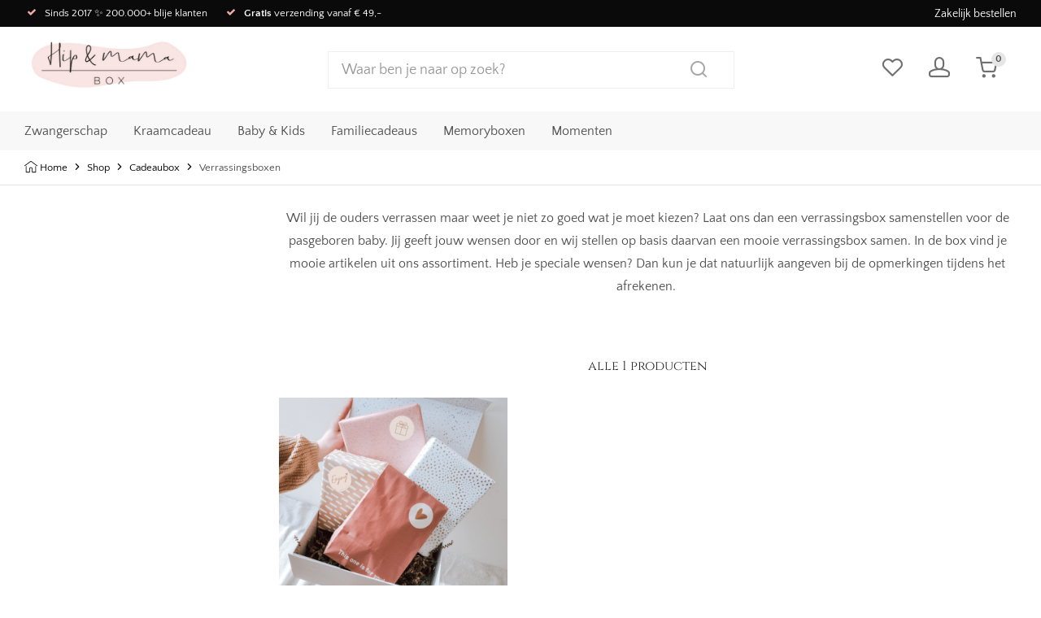

--- FILE ---
content_type: text/html; charset=UTF-8
request_url: https://hipenmamabox.nl/kraamcadeau/cadeaubox/verrassingsboxen/
body_size: 28935
content:
<!DOCTYPE html>

<html lang="nl-NL" class="footer-sticky-1">
    <head>
        <meta charset="UTF-8">
        <meta name="viewport" content="width=device-width, initial-scale=1.0, maximum-scale=1.0, user-scalable=no">
		<meta name='robots' content='index, follow, max-image-preview:large, max-snippet:-1, max-video-preview:-1' />

<!-- Google Tag Manager for WordPress by gtm4wp.com -->
<script data-cfasync="false" data-pagespeed-no-defer>
	var gtm4wp_datalayer_name = "dataLayer";
	var dataLayer = dataLayer || [];
	const gtm4wp_use_sku_instead = 1;
	const gtm4wp_currency = 'EUR';
	const gtm4wp_product_per_impression = 10;
	const gtm4wp_clear_ecommerce = false;
	const gtm4wp_datalayer_max_timeout = 2000;
</script>
<!-- End Google Tag Manager for WordPress by gtm4wp.com -->
	<!-- This site is optimized with the Yoast SEO Premium plugin v26.5 (Yoast SEO v26.5) - https://yoast.com/wordpress/plugins/seo/ -->
	<title>Verras iemand met onze samengestelde verrassingsbox</title><link rel="preload" data-rocket-preload as="image" href="https://hipenmamabox.nl/wp-content/uploads/2024/06/Verrassingsbox-HipMama-Box-Enjoy-2024-350x350.png" imagesrcset="https://hipenmamabox.nl/wp-content/uploads/2024/06/Verrassingsbox-HipMama-Box-Enjoy-2024-350x350.png 350w, https://hipenmamabox.nl/wp-content/uploads/2024/06/Verrassingsbox-HipMama-Box-Enjoy-2024-300x300.png 300w, https://hipenmamabox.nl/wp-content/uploads/2024/06/Verrassingsbox-HipMama-Box-Enjoy-2024-150x150.png 150w, https://hipenmamabox.nl/wp-content/uploads/2024/06/Verrassingsbox-HipMama-Box-Enjoy-2024-768x768.png 768w, https://hipenmamabox.nl/wp-content/uploads/2024/06/Verrassingsbox-HipMama-Box-Enjoy-2024-680x680.png 680w, https://hipenmamabox.nl/wp-content/uploads/2024/06/Verrassingsbox-HipMama-Box-Enjoy-2024-100x100.png 100w, https://hipenmamabox.nl/wp-content/uploads/2024/06/Verrassingsbox-HipMama-Box-Enjoy-2024.png 800w" imagesizes="(max-width: 350px) 100vw, 350px" fetchpriority="high">
	<meta name="description" content="Kan je zelf niet kiezen uit onze kant-en-klare kraamcadeau boxen? Wij stellen voor jou een mooie verrassingsbox samen aan de hand van jouw wensen!" />
	<link rel="canonical" href="https://hipenmamabox.nl/kraamcadeau/cadeaubox/verrassingsboxen/" />
	<meta property="og:locale" content="nl_NL" />
	<meta property="og:type" content="article" />
	<meta property="og:title" content="Verrassingsboxen" />
	<meta property="og:description" content="Kan je zelf niet kiezen uit onze kant-en-klare kraamcadeau boxen? Wij stellen voor jou een mooie verrassingsbox samen aan de hand van jouw wensen!" />
	<meta property="og:url" content="https://hipenmamabox.nl/kraamcadeau/cadeaubox/verrassingsboxen/" />
	<meta property="og:site_name" content="Hip&amp;Mama Box" />
	<meta property="og:image" content="https://hipenmamabox.nl/wp-content/uploads/2022/10/Categorie-foto-Bestsellers-Kraamcadeau-Verrassingsboxen.png" />
	<meta property="og:image:width" content="800" />
	<meta property="og:image:height" content="800" />
	<meta property="og:image:type" content="image/png" />
	<meta name="twitter:card" content="summary_large_image" />
	<meta name="twitter:title" content="Verrassingsboxen" />
	<script type="application/ld+json" class="yoast-schema-graph">{"@context":"https://schema.org","@graph":[{"@type":"CollectionPage","@id":"https://hipenmamabox.nl/kraamcadeau/cadeaubox/verrassingsboxen/","url":"https://hipenmamabox.nl/kraamcadeau/cadeaubox/verrassingsboxen/","name":"Verras iemand met onze samengestelde verrassingsbox","isPartOf":{"@id":"https://hipenmamabox.nl/#website"},"primaryImageOfPage":{"@id":"https://hipenmamabox.nl/kraamcadeau/cadeaubox/verrassingsboxen/#primaryimage"},"image":{"@id":"https://hipenmamabox.nl/kraamcadeau/cadeaubox/verrassingsboxen/#primaryimage"},"thumbnailUrl":"https://hipenmamabox.nl/wp-content/uploads/2024/06/Verrassingsbox-HipMama-Box-Enjoy-2024.png","description":"Kan je zelf niet kiezen uit onze kant-en-klare kraamcadeau boxen? Wij stellen voor jou een mooie verrassingsbox samen aan de hand van jouw wensen!","breadcrumb":{"@id":"https://hipenmamabox.nl/kraamcadeau/cadeaubox/verrassingsboxen/#breadcrumb"},"inLanguage":"nl-NL"},{"@type":"ImageObject","inLanguage":"nl-NL","@id":"https://hipenmamabox.nl/kraamcadeau/cadeaubox/verrassingsboxen/#primaryimage","url":"https://hipenmamabox.nl/wp-content/uploads/2024/06/Verrassingsbox-HipMama-Box-Enjoy-2024.png","contentUrl":"https://hipenmamabox.nl/wp-content/uploads/2024/06/Verrassingsbox-HipMama-Box-Enjoy-2024.png","width":800,"height":800,"caption":"Verrassingsbox Hip&Mama Box Enjoy 2024"},{"@type":"BreadcrumbList","@id":"https://hipenmamabox.nl/kraamcadeau/cadeaubox/verrassingsboxen/#breadcrumb","itemListElement":[{"@type":"ListItem","position":1,"name":"Home","item":"https://hipenmamabox.nl/"},{"@type":"ListItem","position":2,"name":"Shop","item":"https://hipenmamabox.nl/shop/"},{"@type":"ListItem","position":3,"name":"Cadeaubox","item":"https://hipenmamabox.nl/kraamcadeau/cadeaubox/"},{"@type":"ListItem","position":4,"name":"Verrassingsboxen"}]},{"@type":"WebSite","@id":"https://hipenmamabox.nl/#website","url":"https://hipenmamabox.nl/","name":"Hip&amp;Mama Box","description":"","publisher":{"@id":"https://hipenmamabox.nl/#organization"},"potentialAction":[{"@type":"SearchAction","target":{"@type":"EntryPoint","urlTemplate":"https://hipenmamabox.nl/?s={search_term_string}"},"query-input":{"@type":"PropertyValueSpecification","valueRequired":true,"valueName":"search_term_string"}}],"inLanguage":"nl-NL"},{"@type":"Organization","@id":"https://hipenmamabox.nl/#organization","name":"Hip&Mama Box","url":"https://hipenmamabox.nl/","logo":{"@type":"ImageObject","inLanguage":"nl-NL","@id":"https://hipenmamabox.nl/#/schema/logo/image/","url":"","contentUrl":"","caption":"Hip&Mama Box"},"image":{"@id":"https://hipenmamabox.nl/#/schema/logo/image/"},"sameAs":["https://www.facebook.com/Hipenmamabox/","https://www.instagram.com/hipenmamabox/","https://nl.pinterest.com/hipenmamabox/","https://www.youtube.com/channel/UCClwaQNjadqRcz5yWgSdHRg"]}]}</script>
	<!-- / Yoast SEO Premium plugin. -->


<link rel='dns-prefetch' href='//challenges.cloudflare.com' />
<link rel='dns-prefetch' href='//fonts.googleapis.com' />
<link rel='preconnect' href='https://fonts.gstatic.com' crossorigin />
<link rel="alternate" type="application/rss+xml" title="Hip&amp;Mama Box &raquo; feed" href="https://hipenmamabox.nl/feed/" />
<link rel="alternate" type="application/rss+xml" title="Hip&amp;Mama Box &raquo; reacties feed" href="https://hipenmamabox.nl/comments/feed/" />
<link rel="alternate" type="application/rss+xml" title="Hip&amp;Mama Box &raquo; Verrassingsboxen Categorie feed" href="https://hipenmamabox.nl/kraamcadeau/cadeaubox/verrassingsboxen/feed/" />
        <!-- Preload savoy child -->
        <link rel="preload" href="https://hipenmamabox.nl/wp-content/themes/savoy-child/dist/fonts/quattrocento-sans-regular.woff2" as="font" type="font/woff2" crossorigin>
        <link rel="preload" href="https://hipenmamabox.nl/wp-content/themes/savoy-child/dist/fonts/quattrocento-sans-700.woff2" as="font" type="font/woff2" crossorigin>
        <link rel="preload" href="https://hipenmamabox.nl/wp-content/themes/savoy-child/dist/fonts/cinzel-regular.woff2" as="font" type="font/woff2" crossorigin>
        <link rel="preload" href="https://hipenmamabox.nl/wp-content/themes/savoy-child/dist/fonts/cinzel-500.woff2" as="font" type="font/woff2" crossorigin>
        <link rel="preload" href="https://hipenmamabox.nl/wp-content/themes/savoy-child/dist/fonts/cinzel-600.woff2" as="font" type="font/woff2" crossorigin>
        <link rel="preload" href="https://hipenmamabox.nl/wp-content/themes/savoy-child/dist/fonts/cinzel-700.woff2" as="font" type="font/woff2" crossorigin>
        <style>
            @font-face {
                font-display: swap;
                font-family: 'Quattrocento Sans';
                font-style: normal;
                font-weight: 400;
                src: url('https://hipenmamabox.nl/wp-content/themes/savoy-child/dist/fonts/quattrocento-sans-regular.woff2') format('woff2');
            }

            @font-face {
                font-display: swap;
                font-family: 'Quattrocento Sans';
                font-style: normal;
                font-weight: 700;
                src: url('https://hipenmamabox.nl/wp-content/themes/savoy-child/dist/fonts/quattrocento-sans-700.woff2') format('woff2');
            }

            @font-face {
                font-display: swap;
                font-family: 'Cinzel';
                font-style: normal;
                font-weight: 400;
                src: url('https://hipenmamabox.nl/wp-content/themes/savoy-child/dist/fonts/cinzel-regular.woff2') format('woff2');
            }

            @font-face {
                font-display: swap;
                font-family: 'Cinzel';
                font-style: normal;
                font-weight: 500;
                src: url('https://hipenmamabox.nl/wp-content/themes/savoy-child/dist/fonts/cinzel-500.woff2') format('woff2');
            }

            @font-face {
                font-display: swap;
                font-family: 'Cinzel';
                font-style: normal;
                font-weight: 600;
                src: url('https://hipenmamabox.nl/wp-content/themes/savoy-child/dist/fonts/cinzel-600.woff2') format('woff2');
            }

            @font-face {
                font-display: swap;
                font-family: 'Cinzel';
                font-style: normal;
                font-weight: 700;
                src: url('https://hipenmamabox.nl/wp-content/themes/savoy-child/dist/fonts/cinzel-700.woff2') format('woff2');
            }
        </style>
		<style id='wp-img-auto-sizes-contain-inline-css' type='text/css'>
img:is([sizes=auto i],[sizes^="auto," i]){contain-intrinsic-size:3000px 1500px}
/*# sourceURL=wp-img-auto-sizes-contain-inline-css */
</style>
<link rel='stylesheet' id='woocommerce-smart-coupons-available-coupons-block-css' href='https://hipenmamabox.nl/wp-content/plugins/woocommerce-smart-coupons/blocks/build/style-woocommerce-smart-coupons-available-coupons-block.css?ver=9.6.0' type='text/css' media='all' />
<link rel='stylesheet' id='wp-components-css' href='https://hipenmamabox.nl/wp-includes/css/dist/components/style.min.css?ver=6.9' type='text/css' media='all' />
<link rel='stylesheet' id='woocommerce-smart-coupons-send-coupon-form-block-css' href='https://hipenmamabox.nl/wp-content/plugins/woocommerce-smart-coupons/blocks/build/style-woocommerce-smart-coupons-send-coupon-form-block.css?ver=9.6.0' type='text/css' media='all' />
<link rel='stylesheet' id='wp-block-library-css' href='https://hipenmamabox.nl/wp-includes/css/dist/block-library/style.min.css?ver=6.9' type='text/css' media='all' />
<link rel='stylesheet' id='wc-blocks-style-css' href='https://hipenmamabox.nl/wp-content/plugins/woocommerce/assets/client/blocks/wc-blocks.css?ver=wc-10.3.6' type='text/css' media='all' />
<style id='global-styles-inline-css' type='text/css'>
:root{--wp--preset--aspect-ratio--square: 1;--wp--preset--aspect-ratio--4-3: 4/3;--wp--preset--aspect-ratio--3-4: 3/4;--wp--preset--aspect-ratio--3-2: 3/2;--wp--preset--aspect-ratio--2-3: 2/3;--wp--preset--aspect-ratio--16-9: 16/9;--wp--preset--aspect-ratio--9-16: 9/16;--wp--preset--color--black: #000000;--wp--preset--color--cyan-bluish-gray: #abb8c3;--wp--preset--color--white: #ffffff;--wp--preset--color--pale-pink: #f78da7;--wp--preset--color--vivid-red: #cf2e2e;--wp--preset--color--luminous-vivid-orange: #ff6900;--wp--preset--color--luminous-vivid-amber: #fcb900;--wp--preset--color--light-green-cyan: #7bdcb5;--wp--preset--color--vivid-green-cyan: #00d084;--wp--preset--color--pale-cyan-blue: #8ed1fc;--wp--preset--color--vivid-cyan-blue: #0693e3;--wp--preset--color--vivid-purple: #9b51e0;--wp--preset--gradient--vivid-cyan-blue-to-vivid-purple: linear-gradient(135deg,rgb(6,147,227) 0%,rgb(155,81,224) 100%);--wp--preset--gradient--light-green-cyan-to-vivid-green-cyan: linear-gradient(135deg,rgb(122,220,180) 0%,rgb(0,208,130) 100%);--wp--preset--gradient--luminous-vivid-amber-to-luminous-vivid-orange: linear-gradient(135deg,rgb(252,185,0) 0%,rgb(255,105,0) 100%);--wp--preset--gradient--luminous-vivid-orange-to-vivid-red: linear-gradient(135deg,rgb(255,105,0) 0%,rgb(207,46,46) 100%);--wp--preset--gradient--very-light-gray-to-cyan-bluish-gray: linear-gradient(135deg,rgb(238,238,238) 0%,rgb(169,184,195) 100%);--wp--preset--gradient--cool-to-warm-spectrum: linear-gradient(135deg,rgb(74,234,220) 0%,rgb(151,120,209) 20%,rgb(207,42,186) 40%,rgb(238,44,130) 60%,rgb(251,105,98) 80%,rgb(254,248,76) 100%);--wp--preset--gradient--blush-light-purple: linear-gradient(135deg,rgb(255,206,236) 0%,rgb(152,150,240) 100%);--wp--preset--gradient--blush-bordeaux: linear-gradient(135deg,rgb(254,205,165) 0%,rgb(254,45,45) 50%,rgb(107,0,62) 100%);--wp--preset--gradient--luminous-dusk: linear-gradient(135deg,rgb(255,203,112) 0%,rgb(199,81,192) 50%,rgb(65,88,208) 100%);--wp--preset--gradient--pale-ocean: linear-gradient(135deg,rgb(255,245,203) 0%,rgb(182,227,212) 50%,rgb(51,167,181) 100%);--wp--preset--gradient--electric-grass: linear-gradient(135deg,rgb(202,248,128) 0%,rgb(113,206,126) 100%);--wp--preset--gradient--midnight: linear-gradient(135deg,rgb(2,3,129) 0%,rgb(40,116,252) 100%);--wp--preset--font-size--small: 13px;--wp--preset--font-size--medium: 20px;--wp--preset--font-size--large: 36px;--wp--preset--font-size--x-large: 42px;--wp--preset--spacing--20: 0.44rem;--wp--preset--spacing--30: 0.67rem;--wp--preset--spacing--40: 1rem;--wp--preset--spacing--50: 1.5rem;--wp--preset--spacing--60: 2.25rem;--wp--preset--spacing--70: 3.38rem;--wp--preset--spacing--80: 5.06rem;--wp--preset--shadow--natural: 6px 6px 9px rgba(0, 0, 0, 0.2);--wp--preset--shadow--deep: 12px 12px 50px rgba(0, 0, 0, 0.4);--wp--preset--shadow--sharp: 6px 6px 0px rgba(0, 0, 0, 0.2);--wp--preset--shadow--outlined: 6px 6px 0px -3px rgb(255, 255, 255), 6px 6px rgb(0, 0, 0);--wp--preset--shadow--crisp: 6px 6px 0px rgb(0, 0, 0);}:where(.is-layout-flex){gap: 0.5em;}:where(.is-layout-grid){gap: 0.5em;}body .is-layout-flex{display: flex;}.is-layout-flex{flex-wrap: wrap;align-items: center;}.is-layout-flex > :is(*, div){margin: 0;}body .is-layout-grid{display: grid;}.is-layout-grid > :is(*, div){margin: 0;}:where(.wp-block-columns.is-layout-flex){gap: 2em;}:where(.wp-block-columns.is-layout-grid){gap: 2em;}:where(.wp-block-post-template.is-layout-flex){gap: 1.25em;}:where(.wp-block-post-template.is-layout-grid){gap: 1.25em;}.has-black-color{color: var(--wp--preset--color--black) !important;}.has-cyan-bluish-gray-color{color: var(--wp--preset--color--cyan-bluish-gray) !important;}.has-white-color{color: var(--wp--preset--color--white) !important;}.has-pale-pink-color{color: var(--wp--preset--color--pale-pink) !important;}.has-vivid-red-color{color: var(--wp--preset--color--vivid-red) !important;}.has-luminous-vivid-orange-color{color: var(--wp--preset--color--luminous-vivid-orange) !important;}.has-luminous-vivid-amber-color{color: var(--wp--preset--color--luminous-vivid-amber) !important;}.has-light-green-cyan-color{color: var(--wp--preset--color--light-green-cyan) !important;}.has-vivid-green-cyan-color{color: var(--wp--preset--color--vivid-green-cyan) !important;}.has-pale-cyan-blue-color{color: var(--wp--preset--color--pale-cyan-blue) !important;}.has-vivid-cyan-blue-color{color: var(--wp--preset--color--vivid-cyan-blue) !important;}.has-vivid-purple-color{color: var(--wp--preset--color--vivid-purple) !important;}.has-black-background-color{background-color: var(--wp--preset--color--black) !important;}.has-cyan-bluish-gray-background-color{background-color: var(--wp--preset--color--cyan-bluish-gray) !important;}.has-white-background-color{background-color: var(--wp--preset--color--white) !important;}.has-pale-pink-background-color{background-color: var(--wp--preset--color--pale-pink) !important;}.has-vivid-red-background-color{background-color: var(--wp--preset--color--vivid-red) !important;}.has-luminous-vivid-orange-background-color{background-color: var(--wp--preset--color--luminous-vivid-orange) !important;}.has-luminous-vivid-amber-background-color{background-color: var(--wp--preset--color--luminous-vivid-amber) !important;}.has-light-green-cyan-background-color{background-color: var(--wp--preset--color--light-green-cyan) !important;}.has-vivid-green-cyan-background-color{background-color: var(--wp--preset--color--vivid-green-cyan) !important;}.has-pale-cyan-blue-background-color{background-color: var(--wp--preset--color--pale-cyan-blue) !important;}.has-vivid-cyan-blue-background-color{background-color: var(--wp--preset--color--vivid-cyan-blue) !important;}.has-vivid-purple-background-color{background-color: var(--wp--preset--color--vivid-purple) !important;}.has-black-border-color{border-color: var(--wp--preset--color--black) !important;}.has-cyan-bluish-gray-border-color{border-color: var(--wp--preset--color--cyan-bluish-gray) !important;}.has-white-border-color{border-color: var(--wp--preset--color--white) !important;}.has-pale-pink-border-color{border-color: var(--wp--preset--color--pale-pink) !important;}.has-vivid-red-border-color{border-color: var(--wp--preset--color--vivid-red) !important;}.has-luminous-vivid-orange-border-color{border-color: var(--wp--preset--color--luminous-vivid-orange) !important;}.has-luminous-vivid-amber-border-color{border-color: var(--wp--preset--color--luminous-vivid-amber) !important;}.has-light-green-cyan-border-color{border-color: var(--wp--preset--color--light-green-cyan) !important;}.has-vivid-green-cyan-border-color{border-color: var(--wp--preset--color--vivid-green-cyan) !important;}.has-pale-cyan-blue-border-color{border-color: var(--wp--preset--color--pale-cyan-blue) !important;}.has-vivid-cyan-blue-border-color{border-color: var(--wp--preset--color--vivid-cyan-blue) !important;}.has-vivid-purple-border-color{border-color: var(--wp--preset--color--vivid-purple) !important;}.has-vivid-cyan-blue-to-vivid-purple-gradient-background{background: var(--wp--preset--gradient--vivid-cyan-blue-to-vivid-purple) !important;}.has-light-green-cyan-to-vivid-green-cyan-gradient-background{background: var(--wp--preset--gradient--light-green-cyan-to-vivid-green-cyan) !important;}.has-luminous-vivid-amber-to-luminous-vivid-orange-gradient-background{background: var(--wp--preset--gradient--luminous-vivid-amber-to-luminous-vivid-orange) !important;}.has-luminous-vivid-orange-to-vivid-red-gradient-background{background: var(--wp--preset--gradient--luminous-vivid-orange-to-vivid-red) !important;}.has-very-light-gray-to-cyan-bluish-gray-gradient-background{background: var(--wp--preset--gradient--very-light-gray-to-cyan-bluish-gray) !important;}.has-cool-to-warm-spectrum-gradient-background{background: var(--wp--preset--gradient--cool-to-warm-spectrum) !important;}.has-blush-light-purple-gradient-background{background: var(--wp--preset--gradient--blush-light-purple) !important;}.has-blush-bordeaux-gradient-background{background: var(--wp--preset--gradient--blush-bordeaux) !important;}.has-luminous-dusk-gradient-background{background: var(--wp--preset--gradient--luminous-dusk) !important;}.has-pale-ocean-gradient-background{background: var(--wp--preset--gradient--pale-ocean) !important;}.has-electric-grass-gradient-background{background: var(--wp--preset--gradient--electric-grass) !important;}.has-midnight-gradient-background{background: var(--wp--preset--gradient--midnight) !important;}.has-small-font-size{font-size: var(--wp--preset--font-size--small) !important;}.has-medium-font-size{font-size: var(--wp--preset--font-size--medium) !important;}.has-large-font-size{font-size: var(--wp--preset--font-size--large) !important;}.has-x-large-font-size{font-size: var(--wp--preset--font-size--x-large) !important;}
/*# sourceURL=global-styles-inline-css */
</style>

<style id='classic-theme-styles-inline-css' type='text/css'>
/*! This file is auto-generated */
.wp-block-button__link{color:#fff;background-color:#32373c;border-radius:9999px;box-shadow:none;text-decoration:none;padding:calc(.667em + 2px) calc(1.333em + 2px);font-size:1.125em}.wp-block-file__button{background:#32373c;color:#fff;text-decoration:none}
/*# sourceURL=/wp-includes/css/classic-themes.min.css */
</style>
<style id='woocommerce-inline-inline-css' type='text/css'>
.woocommerce form .form-row .required { visibility: visible; }
/*# sourceURL=woocommerce-inline-inline-css */
</style>
<link rel='stylesheet' id='brands-styles-css' href='https://hipenmamabox.nl/wp-content/plugins/woocommerce/assets/css/brands.css?ver=10.3.6' type='text/css' media='all' />
<link rel='stylesheet' id='mollie-applepaydirect-css' href='https://hipenmamabox.nl/wp-content/plugins/mollie-payments-for-woocommerce/public/css/mollie-applepaydirect.min.css?ver=1764853544' type='text/css' media='screen' />
<link rel='stylesheet' id='wc-pb-checkout-blocks-css' href='https://hipenmamabox.nl/wp-content/plugins/woocommerce-product-bundles/assets/css/frontend/checkout-blocks.css?ver=8.5.4' type='text/css' media='all' />
<style id='wc-pb-checkout-blocks-inline-css' type='text/css'>
table.wc-block-cart-items .wc-block-cart-items__row.is-bundle__meta_hidden .wc-block-components-product-details__inclusief, .wc-block-components-order-summary-item.is-bundle__meta_hidden .wc-block-components-product-details__inclusief { display:none; } table.wc-block-cart-items .wc-block-cart-items__row.is-bundle .wc-block-components-product-details__inclusief .wc-block-components-product-details__name, .wc-block-components-order-summary-item.is-bundle .wc-block-components-product-details__inclusief .wc-block-components-product-details__name { display:block; margin-bottom: 0.5em } table.wc-block-cart-items .wc-block-cart-items__row.is-bundle .wc-block-components-product-details__inclusief:not(:first-of-type) .wc-block-components-product-details__name, .wc-block-components-order-summary-item.is-bundle .wc-block-components-product-details__inclusief:not(:first-of-type) .wc-block-components-product-details__name { display:none } table.wc-block-cart-items .wc-block-cart-items__row.is-bundle .wc-block-components-product-details__inclusief + li:not( .wc-block-components-product-details__inclusief ), .wc-block-components-order-summary-item.is-bundle .wc-block-components-product-details__inclusief + li:not( .wc-block-components-product-details__inclusief ) { margin-top:0.5em }
/*# sourceURL=wc-pb-checkout-blocks-inline-css */
</style>
<link rel='stylesheet' id='normalize-css' href='https://hipenmamabox.nl/wp-content/themes/savoy/assets/css/third-party/normalize.min.css?ver=3.0.2' type='text/css' media='all' />
<link rel='stylesheet' id='slick-slider-css' href='https://hipenmamabox.nl/wp-content/themes/savoy/assets/css/third-party/slick.min.css?ver=1.5.5' type='text/css' media='all' />
<link rel='stylesheet' id='slick-slider-theme-css' href='https://hipenmamabox.nl/wp-content/themes/savoy/assets/css/third-party/slick-theme.min.css?ver=1.5.5' type='text/css' media='all' />
<link rel='stylesheet' id='magnific-popup-css' href='https://hipenmamabox.nl/wp-content/themes/savoy/assets/css/third-party/magnific-popup.min.css?ver=0.9.7' type='text/css' media='all' />
<link rel='stylesheet' id='nm-grid-css' href='https://hipenmamabox.nl/wp-content/themes/savoy/assets/css/grid.css?ver=2.9.6' type='text/css' media='all' />
<link rel='stylesheet' id='selectod-css' href='https://hipenmamabox.nl/wp-content/themes/savoy/assets/css/third-party/selectod.min.css?ver=3.8.1' type='text/css' media='all' />
<link rel='stylesheet' id='nm-shop-css' href='https://hipenmamabox.nl/wp-content/themes/savoy/assets/css/shop.css?ver=2.9.6' type='text/css' media='all' />
<link rel='stylesheet' id='nm-icons-css' href='https://hipenmamabox.nl/wp-content/themes/savoy/assets/css/font-icons/theme-icons/theme-icons.min.css?ver=2.9.6' type='text/css' media='all' />
<link rel='stylesheet' id='nm-core-css' href='https://hipenmamabox.nl/wp-content/themes/savoy/style.css?ver=2.9.6' type='text/css' media='all' />
<link rel='stylesheet' id='nm-elements-css' href='https://hipenmamabox.nl/wp-content/themes/savoy/assets/css/elements.css?ver=2.9.6' type='text/css' media='all' />
<link rel='stylesheet' id='wc-bundle-style-css' href='https://hipenmamabox.nl/wp-content/plugins/woocommerce-product-bundles/assets/css/frontend/woocommerce.css?ver=8.5.4' type='text/css' media='all' />
<link rel="preload" as="style" href="https://fonts.googleapis.com/css?family=Roboto:400,700&#038;display=swap&#038;ver=1765961885" /><link rel="stylesheet" href="https://fonts.googleapis.com/css?family=Roboto:400,700&#038;display=swap&#038;ver=1765961885" media="print" onload="this.media='all'"><noscript><link rel="stylesheet" href="https://fonts.googleapis.com/css?family=Roboto:400,700&#038;display=swap&#038;ver=1765961885" /></noscript><link rel='stylesheet' id='nm-child-theme-css' href='https://hipenmamabox.nl/wp-content/themes/savoy-child/style.css?ver=6.9' type='text/css' media='all' />
<link rel='stylesheet' id='app-css' href='https://hipenmamabox.nl/wp-content/themes/savoy-child/dist/styles/app.css?ver=1732633200' type='text/css' media='all' />
<script type="text/template" id="tmpl-variation-template">
	<div class="woocommerce-variation-description">{{{ data.variation.variation_description }}}</div>
	<div class="woocommerce-variation-price">{{{ data.variation.price_html }}}</div>
	<div class="woocommerce-variation-availability">{{{ data.variation.availability_html }}}</div>
</script>
<script type="text/template" id="tmpl-unavailable-variation-template">
	<p>Dit product is niet beschikbaar. Kies een andere combinatie.</p>
</script>
<script type="text/javascript" src="https://hipenmamabox.nl/wp-includes/js/jquery/jquery.min.js?ver=3.7.1" id="jquery-core-js"></script>
<script type="text/javascript" src="https://hipenmamabox.nl/wp-includes/js/jquery/jquery-migrate.min.js?ver=3.4.1" id="jquery-migrate-js"></script>
<script type="text/javascript" src="https://hipenmamabox.nl/wp-includes/js/underscore.min.js?ver=1.13.7" id="underscore-js"></script>
<script type="text/javascript" id="wp-util-js-extra">
/* <![CDATA[ */
var _wpUtilSettings = {"ajax":{"url":"/wp-admin/admin-ajax.php"}};
//# sourceURL=wp-util-js-extra
/* ]]> */
</script>
<script type="text/javascript" src="https://hipenmamabox.nl/wp-includes/js/wp-util.min.js?ver=6.9" id="wp-util-js"></script>
<script type="text/javascript" src="https://hipenmamabox.nl/wp-content/plugins/woocommerce/assets/js/jquery-blockui/jquery.blockUI.min.js?ver=2.7.0-wc.10.3.6" id="wc-jquery-blockui-js" data-wp-strategy="defer"></script>
<script type="text/javascript" id="wc-add-to-cart-js-extra">
/* <![CDATA[ */
var wc_add_to_cart_params = {"ajax_url":"/wp-admin/admin-ajax.php","wc_ajax_url":"/?wc-ajax=%%endpoint%%","i18n_view_cart":"Bekijk winkelwagen","cart_url":"https://hipenmamabox.nl/winkelmand/","is_cart":"","cart_redirect_after_add":"no"};
//# sourceURL=wc-add-to-cart-js-extra
/* ]]> */
</script>
<script type="text/javascript" src="https://hipenmamabox.nl/wp-content/plugins/woocommerce/assets/js/frontend/add-to-cart.min.js?ver=10.3.6" id="wc-add-to-cart-js" defer="defer" data-wp-strategy="defer"></script>
<script type="text/javascript" src="https://hipenmamabox.nl/wp-content/plugins/woocommerce/assets/js/js-cookie/js.cookie.min.js?ver=2.1.4-wc.10.3.6" id="wc-js-cookie-js" defer="defer" data-wp-strategy="defer"></script>
<script type="text/javascript" id="woocommerce-js-extra">
/* <![CDATA[ */
var woocommerce_params = {"ajax_url":"/wp-admin/admin-ajax.php","wc_ajax_url":"/?wc-ajax=%%endpoint%%","i18n_password_show":"Wachtwoord weergeven","i18n_password_hide":"Wachtwoord verbergen"};
//# sourceURL=woocommerce-js-extra
/* ]]> */
</script>
<script type="text/javascript" src="https://hipenmamabox.nl/wp-content/plugins/woocommerce/assets/js/frontend/woocommerce.min.js?ver=10.3.6" id="woocommerce-js" defer="defer" data-wp-strategy="defer"></script>
<script type="text/javascript" id="wc-cart-fragments-js-extra">
/* <![CDATA[ */
var wc_cart_fragments_params = {"ajax_url":"/wp-admin/admin-ajax.php","wc_ajax_url":"/?wc-ajax=%%endpoint%%","cart_hash_key":"wc_cart_hash_8f6c5bca48bf0390e73d80cf1ceecbe5","fragment_name":"wc_fragments_8f6c5bca48bf0390e73d80cf1ceecbe5","request_timeout":"5000"};
//# sourceURL=wc-cart-fragments-js-extra
/* ]]> */
</script>
<script type="text/javascript" src="https://hipenmamabox.nl/wp-content/plugins/woocommerce/assets/js/frontend/cart-fragments.min.js?ver=10.3.6" id="wc-cart-fragments-js" defer="defer" data-wp-strategy="defer"></script>
<script></script>		<script>
			window.wc_ga_pro = {};

			window.wc_ga_pro.ajax_url = 'https://hipenmamabox.nl/wp-admin/admin-ajax.php';

			window.wc_ga_pro.available_gateways = {"mollie_wc_gateway_ideal":"iDEAL","mollie_wc_gateway_creditcard":"Creditcard","mollie_wc_gateway_klarna":"Betaal met Klarna","mollie_wc_gateway_bancontact":"Bancontact"};

			// interpolate json by replacing placeholders with variables (only used by UA tracking)
			window.wc_ga_pro.interpolate_json = function( object, variables ) {

				if ( ! variables ) {
					return object;
				}

				let j = JSON.stringify( object );

				for ( let k in variables ) {
					j = j.split( '{$' + k + '}' ).join( variables[ k ] );
				}

				return JSON.parse( j );
			};

			// return the title for a payment gateway
			window.wc_ga_pro.get_payment_method_title = function( payment_method ) {
				return window.wc_ga_pro.available_gateways[ payment_method ] || payment_method;
			};

			// check if an email is valid
			window.wc_ga_pro.is_valid_email = function( email ) {
				return /[^\s@]+@[^\s@]+\.[^\s@]+/.test( email );
			};
		</script>
				<!-- Start WooCommerce Google Analytics Pro -->
				<script>
			(function(i,s,o,g,r,a,m){i['GoogleAnalyticsObject']=r;i[r]=i[r]||function(){
				(i[r].q=i[r].q||[]).push(arguments)},i[r].l=1*new Date();a=s.createElement(o),
				m=s.getElementsByTagName(o)[0];a.async=1;a.src=g;m.parentNode.insertBefore(a,m)
			})(window,document,'script','https://www.google-analytics.com/analytics.js','ga');
						ga( 'create', 'UA-97680796-1', {"cookieDomain":"auto"} );
			ga( 'set', 'forceSSL', true );
									ga( 'set', 'anonymizeIp', true );
									ga( 'require', 'displayfeatures' );
									ga( 'require', 'linkid' );
									ga( 'require', 'ec' );

			
			(function() {

				// trigger an event the old-fashioned way to avoid a jQuery dependency and still support IE
				const event = document.createEvent('Event');

				event.initEvent( 'wc_google_analytics_pro_loaded', true, true );

				document.dispatchEvent( event );
			})();
		</script>
				<!-- end WooCommerce Google Analytics Pro -->
		<link rel="https://api.w.org/" href="https://hipenmamabox.nl/wp-json/" /><link rel="alternate" title="JSON" type="application/json" href="https://hipenmamabox.nl/wp-json/wp/v2/product_cat/1093" /><link rel="EditURI" type="application/rsd+xml" title="RSD" href="https://hipenmamabox.nl/xmlrpc.php?rsd" />
<meta name="framework" content="Redux 4.3.7.3" />
<!-- Google Tag Manager for WordPress by gtm4wp.com -->
<!-- GTM Container placement set to footer -->
<script data-cfasync="false" data-pagespeed-no-defer type="text/javascript">
	var dataLayer_content = {"pagePostType":"product","pagePostType2":"tax-product","pageCategory":[],"cartContent":{"totals":{"applied_coupons":[],"discount_total":0,"subtotal":0,"total":0},"items":[]}};
	dataLayer.push( dataLayer_content );
</script>
<script data-cfasync="false" data-pagespeed-no-defer type="text/javascript">
(function(w,d,s,l,i){w[l]=w[l]||[];w[l].push({'gtm.start':
new Date().getTime(),event:'gtm.js'});var f=d.getElementsByTagName(s)[0],
j=d.createElement(s),dl=l!='dataLayer'?'&l='+l:'';j.async=true;j.src=
'//www.googletagmanager.com/gtm.js?id='+i+dl;f.parentNode.insertBefore(j,f);
})(window,document,'script','dataLayer','GTM-K3FT5N8');
</script>
<!-- End Google Tag Manager for WordPress by gtm4wp.com -->	<noscript><style>.woocommerce-product-gallery{ opacity: 1 !important; }</style></noscript>
	<meta name="generator" content="Powered by WPBakery Page Builder - drag and drop page builder for WordPress."/>
<link rel="icon" href="https://hipenmamabox.nl/wp-content/uploads/2018/06/cropped-logo_alternative-32x32.jpg" sizes="32x32" />
<link rel="icon" href="https://hipenmamabox.nl/wp-content/uploads/2018/06/cropped-logo_alternative-192x192.jpg" sizes="192x192" />
<link rel="apple-touch-icon" href="https://hipenmamabox.nl/wp-content/uploads/2018/06/cropped-logo_alternative-180x180.jpg" />
<meta name="msapplication-TileImage" content="https://hipenmamabox.nl/wp-content/uploads/2018/06/cropped-logo_alternative-270x270.jpg" />
<style type="text/css" class="nm-custom-styles">:root{--nm--color-font:#4E4E4E;--nm--color-font-strong:#282828;--nm--color-font-highlight:#000000;--nm--color-border:#EEEEEE;--nm--color-button:#FFFFFF;--nm--color-button-background:#F5C2B8;--nm--color-body-background:#FFFFFF;}body{font-family:"Roboto",sans-serif;}.nm-menu li a{font-size:16px;font-weight:normal;}#nm-mobile-menu .menu > li > a{font-weight:normal;}#nm-mobile-menu-main-ul.menu > li > a{font-size:14px;}#nm-mobile-menu-secondary-ul.menu li a{font-size:13px;}.vc_tta.vc_tta-accordion .vc_tta-panel-title > a,.vc_tta.vc_general .vc_tta-tab > a,.nm-team-member-content h2,.nm-post-slider-content h3,.vc_pie_chart .wpb_pie_chart_heading,.wpb_content_element .wpb_tour_tabs_wrapper .wpb_tabs_nav a,.wpb_content_element .wpb_accordion_header a,.woocommerce-order-details .order_details tfoot tr:last-child th,.woocommerce-order-details .order_details tfoot tr:last-child td,#order_review .shop_table tfoot .order-total,#order_review .shop_table tfoot .order-total,.cart-collaterals .shop_table tr.order-total,.shop_table.cart .nm-product-details a,#nm-shop-sidebar-popup #nm-shop-search input,.nm-shop-categories li a,.nm-shop-filter-menu li a,.woocommerce-message,.woocommerce-info,.woocommerce-error,blockquote,.commentlist .comment .comment-text .meta strong,.nm-related-posts-content h3,.nm-blog-no-results h1,.nm-term-description,.nm-blog-categories-list li a,.nm-blog-categories-toggle li a,.nm-blog-heading h1,#nm-mobile-menu-top-ul .nm-mobile-menu-item-search input{font-size:18px;}@media all and (max-width:768px){.vc_toggle_title h3{font-size:18px;}}@media all and (max-width:400px){#nm-shop-search input{font-size:18px;}}.add_to_cart_inline .add_to_cart_button,.add_to_cart_inline .amount,.nm-product-category-text > a,.nm-testimonial-description,.nm-feature h3,.nm_btn,.vc_toggle_content,.nm-message-box,.wpb_text_column,#nm-wishlist-table ul li.title .woocommerce-loop-product__title,.nm-order-track-top p,.customer_details h3,.woocommerce-order-details .order_details tbody,.woocommerce-MyAccount-content .shop_table tr th,.woocommerce-MyAccount-navigation ul li a,.nm-MyAccount-user-info .nm-username,.nm-MyAccount-dashboard,.nm-myaccount-lost-reset-password h2,.nm-login-form-divider span,.woocommerce-thankyou-order-details li strong,.woocommerce-order-received h3,#order_review .shop_table tbody .product-name,.woocommerce-checkout .nm-coupon-popup-wrap .nm-shop-notice,.nm-checkout-login-coupon .nm-shop-notice,.shop_table.cart .nm-product-quantity-pricing .product-subtotal,.shop_table.cart .product-quantity,.shop_attributes tr th,.shop_attributes tr td,#tab-description,.woocommerce-tabs .tabs li a,.woocommerce-product-details__short-description,.nm-shop-no-products h3,.nm-infload-controls a,#nm-shop-browse-wrap .term-description,.list_nosep .nm-shop-categories .nm-shop-sub-categories li a,.nm-shop-taxonomy-text .term-description,.nm-shop-loop-details h3,.woocommerce-loop-category__title,div.wpcf7-response-output,.wpcf7 .wpcf7-form-control,.widget_search button,.widget_product_search #searchsubmit,#wp-calendar caption,.widget .nm-widget-title,.post .entry-content,.comment-form p label,.no-comments,.commentlist .pingback p,.commentlist .trackback p,.commentlist .comment .comment-text .description,.nm-search-results .nm-post-content,.post-password-form > p:first-child,.nm-post-pagination a .long-title,.nm-blog-list .nm-post-content,.nm-blog-grid .nm-post-content,.nm-blog-classic .nm-post-content,.nm-blog-pagination a,.nm-blog-categories-list.columns li a,.page-numbers li a,.page-numbers li span,#nm-widget-panel .total,#nm-widget-panel .nm-cart-panel-item-price .amount,#nm-widget-panel .quantity .qty,#nm-widget-panel .nm-cart-panel-quantity-pricing > span.quantity,#nm-widget-panel .product-quantity,.nm-cart-panel-product-title,#nm-widget-panel .product_list_widget .empty,#nm-cart-panel-loader h5,.nm-widget-panel-header,.button,input[type=submit]{font-size:16px;}@media all and (max-width:991px){#nm-shop-sidebar .widget .nm-widget-title,.nm-shop-categories li a{font-size:16px;}}@media all and (max-width:768px){.vc_tta.vc_tta-accordion .vc_tta-panel-title > a,.vc_tta.vc_tta-tabs.vc_tta-tabs-position-left .vc_tta-tab > a,.vc_tta.vc_tta-tabs.vc_tta-tabs-position-top .vc_tta-tab > a,.wpb_content_element .wpb_tour_tabs_wrapper .wpb_tabs_nav a,.wpb_content_element .wpb_accordion_header a,.nm-term-description{font-size:16px;}}@media all and (max-width:550px){.shop_table.cart .nm-product-details a,.nm-shop-notice,.nm-related-posts-content h3{font-size:16px;}}@media all and (max-width:400px){.nm-product-category-text .nm-product-category-heading,.nm-team-member-content h2,#nm-wishlist-empty h1,.cart-empty,.nm-shop-filter-menu li a,.nm-blog-categories-list li a{font-size:16px;}}.vc_progress_bar .vc_single_bar .vc_label,.woocommerce-tabs .tabs li a span,.product .summary .price del .amount,#nm-shop-sidebar-popup-reset-button,#nm-shop-sidebar-popup .nm-shop-sidebar .widget:last-child .nm-widget-title,#nm-shop-sidebar-popup .nm-shop-sidebar .widget .nm-widget-title,.nm-shop-filter-menu li a i,.woocommerce-loop-category__title .count,span.wpcf7-not-valid-tip,.widget_rss ul li .rss-date,.wp-caption-text,.comment-respond h3 #cancel-comment-reply-link,.nm-blog-categories-toggle li .count,.nm-menu-wishlist-count,.nm-menu li.nm-menu-offscreen .nm-menu-cart-count,.nm-menu-cart .count,.nm-menu .sub-menu li a,body{font-size:16px;}@media all and (max-width:768px){.wpcf7 .wpcf7-form-control{font-size:16px;}}@media all and (max-width:400px){.nm-blog-grid .nm-post-content,.header-mobile-default .nm-menu-cart.no-icon .count{font-size:16px;}}#nm-wishlist-table .nm-variations-list,.nm-MyAccount-user-info .nm-logout-button.border,#order_review .place-order noscript,#payment .payment_methods li .payment_box,#order_review .shop_table tfoot .woocommerce-remove-coupon,.cart-collaterals .shop_table tr.cart-discount td a,#nm-shop-sidebar-popup #nm-shop-search-notice,.wc-item-meta,.variation,.woocommerce-password-hint,.woocommerce-password-strength,.nm-validation-inline-notices .form-row.woocommerce-invalid-required-field:after{font-size:12px;}body{font-weight:normal;}h1, .h1-size{font-weight:normal;}h2, .h2-size{font-weight:normal;}h3, .h3-size{font-weight:normal;}h4, .h4-size,h5, .h5-size,h6, .h6-size{font-weight:normal;}body{color:#4E4E4E;}.nm-portfolio-single-back a span {background:#4E4E4E;}.mfp-close,.wpb_content_element .wpb_tour_tabs_wrapper .wpb_tabs_nav li.ui-tabs-active a,.vc_pie_chart .vc_pie_chart_value,.vc_progress_bar .vc_single_bar .vc_label .vc_label_units,.nm-testimonial-description,.form-row label,.woocommerce-form__label,#nm-shop-search-close:hover,.products .price .amount,.nm-shop-loop-actions > a,.nm-shop-loop-actions > a:active,.nm-shop-loop-actions > a:focus,.nm-infload-controls a,.woocommerce-breadcrumb a, .woocommerce-breadcrumb span,.variations,.woocommerce-grouped-product-list-item__label a,.woocommerce-grouped-product-list-item__price ins .amount,.woocommerce-grouped-product-list-item__price > .amount,.nm-quantity-wrap .quantity .nm-qty-minus,.nm-quantity-wrap .quantity .nm-qty-plus,.product .summary .single_variation_wrap .nm-quantity-wrap label:not(.nm-qty-label-abbrev),.woocommerce-tabs .tabs li.active a,.shop_attributes th,.product_meta,.shop_table.cart .nm-product-details a,.shop_table.cart .product-quantity,.shop_table.cart .nm-product-quantity-pricing .product-subtotal,.shop_table.cart .product-remove a,.cart-collaterals,.nm-cart-empty,#order_review .shop_table,#payment .payment_methods li label,.woocommerce-thankyou-order-details li strong,.wc-bacs-bank-details li strong,.nm-MyAccount-user-info .nm-username strong,.woocommerce-MyAccount-navigation ul li a:hover,.woocommerce-MyAccount-navigation ul li.is-active a,.woocommerce-table--order-details,#nm-wishlist-empty .note i,a.dark,a:hover,.nm-blog-heading h1 strong,.nm-post-header .nm-post-meta a,.nm-post-pagination a,.commentlist > li .comment-text .meta strong,.commentlist > li .comment-text .meta strong a,.comment-form p label,.entry-content strong,blockquote,blockquote p,.widget_search button,.widget_product_search #searchsubmit,.widget_recent_comments ul li .comment-author-link,.widget_recent_comments ul li:before{color:#282828;}@media all and (max-width: 991px){.nm-shop-menu .nm-shop-filter-menu li a:hover,.nm-shop-menu .nm-shop-filter-menu li.active a,#nm-shop-sidebar .widget.show .nm-widget-title,#nm-shop-sidebar .widget .nm-widget-title:hover{color:#282828;}}.nm-portfolio-single-back a:hover span{background:#282828;}.wpb_content_element .wpb_tour_tabs_wrapper .wpb_tabs_nav a,.wpb_content_element .wpb_accordion_header a,#nm-shop-search-close,.woocommerce-breadcrumb,.nm-single-product-menu a,.star-rating:before,.woocommerce-tabs .tabs li a,.product_meta span.sku,.product_meta a,.nm-product-wishlist-button-wrap a,.nm-product-share a,.nm-wishlist-share ul li a:not(:hover),.nm-post-meta,.nm-post-share a,.nm-post-pagination a .short-title,.commentlist > li .comment-text .meta time{color:#A3A3A3;}.vc_toggle_title i,#nm-wishlist-empty p.icon i,h1{color:#282828;}h2{color:#282828;}h3{color:#282828;}h4, h5, h6{color:#282828;}a,a.dark:hover,a.gray:hover,a.invert-color:hover,.nm-highlight-text,.nm-highlight-text h1,.nm-highlight-text h2,.nm-highlight-text h3,.nm-highlight-text h4,.nm-highlight-text h5,.nm-highlight-text h6,.nm-highlight-text p,.nm-menu-wishlist-count,.nm-menu-cart a .count,.nm-menu li.nm-menu-offscreen .nm-menu-cart-count,.page-numbers li span.current,.page-numbers li a:hover,.nm-blog .sticky .nm-post-thumbnail:before,.nm-blog .category-sticky .nm-post-thumbnail:before,.nm-blog-categories-list li a:hover,.nm-blog-categories ul li.current-cat a,.widget ul li.active,.widget ul li a:hover,.widget ul li a:focus,.widget ul li a.active,#wp-calendar tbody td a,.nm-banner-link.type-txt:hover,.nm-banner.text-color-light .nm-banner-link.type-txt:hover,.nm-portfolio-categories li.current a,.add_to_cart_inline ins,.nm-product-categories.layout-separated .product-category:hover .nm-product-category-text > a,.woocommerce-breadcrumb a:hover,.products .price ins .amount,.products .price ins,.no-touch .nm-shop-loop-actions > a:hover,.nm-shop-menu ul li a:hover,.nm-shop-menu ul li.current-cat > a,.nm-shop-menu ul li.active a,.nm-shop-heading span,.nm-single-product-menu a:hover,.woocommerce-product-gallery__trigger:hover,.woocommerce-product-gallery .flex-direction-nav a:hover,.product-summary .price .amount,.product-summary .price ins,.product .summary .price .amount,.nm-product-wishlist-button-wrap a.added:active,.nm-product-wishlist-button-wrap a.added:focus,.nm-product-wishlist-button-wrap a.added:hover,.nm-product-wishlist-button-wrap a.added,.woocommerce-tabs .tabs li a span,#review_form .comment-form-rating .stars:hover a,#review_form .comment-form-rating .stars.has-active a,.product_meta a:hover,.star-rating span:before,.nm-order-view .commentlist li .comment-text .meta,.nm_widget_price_filter ul li.current,.post-type-archive-product .widget_product_categories .product-categories > li:first-child > a,.widget_product_categories ul li.current-cat > a,.widget_layered_nav ul li.chosen a,.widget_layered_nav_filters ul li.chosen a,.product_list_widget li ins .amount,.woocommerce.widget_rating_filter .wc-layered-nav-rating.chosen > a,.nm-wishlist-button.added:active,.nm-wishlist-button.added:focus,.nm-wishlist-button.added:hover,.nm-wishlist-button.added,.slick-prev:not(.slick-disabled):hover,.slick-next:not(.slick-disabled):hover,.flickity-button:hover,.pswp__button:hover,.nm-portfolio-categories li a:hover{color:#000000;}.nm-blog-categories ul li.current-cat a,.nm-portfolio-categories li.current a,.woocommerce-product-gallery.pagination-enabled .flex-control-thumbs li img.flex-active,.widget_layered_nav ul li.chosen a,.widget_layered_nav_filters ul li.chosen a,.slick-dots li.slick-active button,.flickity-page-dots .dot.is-selected{border-color:#000000;}.blockUI.blockOverlay:after,.nm-loader:after,.nm-image-overlay:before,.nm-image-overlay:after,.gallery-icon:before,.gallery-icon:after,.widget_tag_cloud a:hover,.widget_product_tag_cloud a:hover{background:#000000;}@media all and (max-width:400px){.woocommerce-product-gallery.pagination-enabled .flex-control-thumbs li img.flex-active,.slick-dots li.slick-active button,.flickity-page-dots .dot.is-selected{background:#000000;}}.header-border-1 .nm-header,.nm-blog-list .nm-post-divider,#nm-blog-pagination.infinite-load,.nm-post-pagination,.no-post-comments .nm-related-posts,.nm-footer-widgets.has-border,#nm-shop-browse-wrap.nm-shop-description-borders .term-description,.nm-shop-sidebar-default #nm-shop-sidebar .widget,.products.grid-list li:not(:last-child) .nm-shop-loop-product-wrap,.nm-infload-controls a,.woocommerce-tabs,.upsells,.related,.shop_table.cart tr td,#order_review .shop_table tbody tr th,#order_review .shop_table tbody tr td,#payment .payment_methods,#payment .payment_methods li,.woocommerce-MyAccount-orders tr td,.woocommerce-MyAccount-orders tr:last-child td,.woocommerce-table--order-details tbody tr td,.woocommerce-table--order-details tbody tr:first-child td,.woocommerce-table--order-details tfoot tr:last-child td,.woocommerce-table--order-details tfoot tr:last-child th,#nm-wishlist-table > ul > li,#nm-wishlist-table > ul:first-child > li,.wpb_accordion .wpb_accordion_section,.nm-portfolio-single-footer{border-color:#EEEEEE;}.nm-blog-classic .nm-post-divider,.nm-search-results .nm-post-divider{background:#EEEEEE;}.nm-blog-categories-list li span,.nm-shop-menu ul li > span,.nm-portfolio-categories li span{color: #CCCCCC;}.nm-post-meta:before,.nm-testimonial-author span:before{background:#CCCCCC;}.button,input[type=submit],.widget_tag_cloud a, .widget_product_tag_cloud a,.add_to_cart_inline .add_to_cart_button,#nm-shop-sidebar-popup-button,.products.grid-list .nm-shop-loop-actions > a:first-of-type,.products.grid-list .nm-shop-loop-actions > a:first-child,#order_review .shop_table tbody .product-name .product-quantity{color:#FFFFFF;background-color:#F5C2B8;}.button:hover,input[type=submit]:hover.products.grid-list .nm-shop-loop-actions > a:first-of-type,.products.grid-list .nm-shop-loop-actions > a:first-child{color:#FFFFFF;}#nm-blog-pagination a,.button.border{border-color:#F5C2B8;}#nm-blog-pagination a,#nm-blog-pagination a:hover,.button.border,.button.border:hover{color:#FFFFFF;}#nm-blog-pagination a:not([disabled]):hover,.button.border:not([disabled]):hover{color:#FFFFFF;border-color:#EFA8A0;}.product-summary .quantity .nm-qty-minus,.product-summary .quantity .nm-qty-plus{color:#F5C2B8;}.nm-page-wrap{background-color:#FFFFFF;}.nm-divider .nm-divider-title,.nm-header-search{background:#FFFFFF;}.woocommerce-cart .blockOverlay,.woocommerce-checkout .blockOverlay {background-color:#FFFFFF !important;}.nm-top-bar{background:#EDDCD3;}.nm-top-bar .nm-top-bar-text,.nm-top-bar .nm-top-bar-text a,.nm-top-bar .nm-menu > li > a,.nm-top-bar .nm-menu > li > a:hover,.nm-top-bar-social li i{color:#707070;}.nm-header-placeholder{height:130px;}.nm-header{line-height:50px;padding-top:0px;padding-bottom:0px;background:#FFFFFF;}.home .nm-header{background:#FFFFFF;}.mobile-menu-open .nm-header{background:#FFFFFF !important;}.header-on-scroll .nm-header,.home.header-transparency.header-on-scroll .nm-header{background:#FFFFFF;}.header-on-scroll .nm-header:not(.static-on-scroll){padding-top:6px;padding-bottom:6px;}.nm-header.stacked .nm-header-logo,.nm-header.stacked-centered .nm-header-logo{padding-bottom:0px;}.nm-header-logo svg,.nm-header-logo img{height:80px;}@media all and (max-width:991px){.nm-header-placeholder{height:82px;}.nm-header{line-height:70px;padding-top:6px;padding-bottom:6px;}.nm-header.stacked .nm-header-logo,.nm-header.stacked-centered .nm-header-logo{padding-bottom:0px;}.nm-header-logo svg,.nm-header-logo img{height:70px;}}@media all and (max-width:400px){.nm-header-placeholder{height:62px;}.nm-header{line-height:50px;}.nm-header-logo svg,.nm-header-logo img{height:44px;}}.nm-menu li a{color:#707070;}.nm-menu li a:hover{color:#282828;}.header-transparency-light:not(.header-on-scroll):not(.mobile-menu-open) #nm-main-menu-ul > li > a,.header-transparency-light:not(.header-on-scroll):not(.mobile-menu-open) #nm-right-menu-ul > li > a{color:#FFFFFF;}.header-transparency-dark:not(.header-on-scroll):not(.mobile-menu-open) #nm-main-menu-ul > li > a,.header-transparency-dark:not(.header-on-scroll):not(.mobile-menu-open) #nm-right-menu-ul > li > a{color:#282828;}.header-transparency-light:not(.header-on-scroll):not(.mobile-menu-open) #nm-main-menu-ul > li > a:hover,.header-transparency-light:not(.header-on-scroll):not(.mobile-menu-open) #nm-right-menu-ul > li > a:hover{color:#DCDCDC;}.header-transparency-dark:not(.header-on-scroll):not(.mobile-menu-open) #nm-main-menu-ul > li > a:hover,.header-transparency-dark:not(.header-on-scroll):not(.mobile-menu-open) #nm-right-menu-ul > li > a:hover{color:#707070;}.no-touch .header-transparency-light:not(.header-on-scroll):not(.mobile-menu-open) .nm-header:hover{background-color:transparent;}.no-touch .header-transparency-dark:not(.header-on-scroll):not(.mobile-menu-open) .nm-header:hover{background-color:transparent;}.nm-menu .sub-menu{background:#282828;}.nm-menu .sub-menu li a{color:#A0A0A0;}.nm-menu .megamenu > .sub-menu > ul > li:not(.nm-menu-item-has-image) > a,.nm-menu .sub-menu li a .label,.nm-menu .sub-menu li a:hover{color:#EEEEEE;}.nm-menu .megamenu.full > .sub-menu{padding-top:28px;padding-bottom:15px;background:#FFFFFF;}.nm-menu .megamenu.full > .sub-menu > ul{max-width:1080px;}.nm-menu .megamenu.full .sub-menu li a{color:#777777;}.nm-menu .megamenu.full > .sub-menu > ul > li:not(.nm-menu-item-has-image) > a,.nm-menu .megamenu.full .sub-menu li a:hover{color:#282828;}.nm-menu .megamenu > .sub-menu > ul > li.nm-menu-item-has-image{border-right-color:#EEEEEE;}.nm-menu-icon span{background:#707070;}.header-transparency-light:not(.header-on-scroll):not(.mobile-menu-open) .nm-menu-icon span{background:#FFFFFF;}.header-transparency-dark:not(.header-on-scroll):not(.mobile-menu-open) .nm-menu-icon span{background:#282828;}#nm-mobile-menu{ background:#FFFFFF;}#nm-mobile-menu .menu li{border-bottom-color:#EEEEEE;}#nm-mobile-menu .menu a,#nm-mobile-menu .menu li .nm-menu-toggle,#nm-mobile-menu-top-ul .nm-mobile-menu-item-search input,#nm-mobile-menu-top-ul .nm-mobile-menu-item-search span,.nm-mobile-menu-social-ul li a{color:#555555;}.no-touch #nm-mobile-menu .menu a:hover,#nm-mobile-menu .menu li.active > a,#nm-mobile-menu .menu > li.active > .nm-menu-toggle:before,#nm-mobile-menu .menu a .label,.nm-mobile-menu-social-ul li a:hover{color:#282828;}#nm-mobile-menu .sub-menu{border-top-color:#EEEEEE;}.nm-footer-widgets{padding-top:55px;padding-bottom:15px;background-color:#FFFFFF;}.nm-footer-widgets,.nm-footer-widgets .widget ul li a,.nm-footer-widgets a{color:#777777;}.nm-footer-widgets .widget .nm-widget-title{color:#282828;}.nm-footer-widgets .widget ul li a:hover,.nm-footer-widgets a:hover{color:#DC9814;}.nm-footer-widgets .widget_tag_cloud a:hover,.nm-footer-widgets .widget_product_tag_cloud a:hover{background:#DC9814;}@media all and (max-width:991px){.nm-footer-widgets{padding-top:55px;padding-bottom:15px;}}.nm-footer-bar{color:#AAAAAA;}.nm-footer-bar-inner{padding-top:30px;padding-bottom:30px;background-color:#282828;}.nm-footer-bar a{color:#AAAAAA;}.nm-footer-bar a:hover{color:#EEEEEE;}.nm-footer-bar .menu > li{border-bottom-color:#3A3A3A;}.nm-footer-bar-social a{color:#EEEEEE;}.nm-footer-bar-social a:hover{color:#C6C6C6;}@media all and (max-width:991px){.nm-footer-bar-inner{padding-top:30px;padding-bottom:30px;}}.nm-comments{background:#F7F7F7;}.nm-comments .commentlist > li,.nm-comments .commentlist .pingback,.nm-comments .commentlist .trackback{border-color:#E7E7E7;}#nm-shop-products-overlay,#nm-shop{background-color:#FFFFFF;}#nm-shop-taxonomy-header.has-image{height:370px;}.nm-shop-taxonomy-text-col{max-width:none;}.nm-shop-taxonomy-text h1{color:#282828;}.nm-shop-taxonomy-text .term-description{color:#777777;}@media all and (max-width:991px){#nm-shop-taxonomy-header.has-image{height:370px;}}@media all and (max-width:768px){#nm-shop-taxonomy-header.has-image{height:210px;}} .nm-shop-widget-scroll{max-height:171px;}.onsale{color:#373737;background:#FFFFFF;}.nm-label-itsnew{color:#FFFFFF;background:#282828;}.products li.outofstock .nm-shop-loop-thumbnail > a:after{color:#282828;background:#FFFFFF;}.nm-shop-loop-thumbnail{background:#FAF7F6;}.has-bg-color .nm-single-product-bg{background:transparent;}.nm-featured-video-icon{color:#282828;background:#FFFFFF;}@media all and (max-width:1080px){.woocommerce-product-gallery__wrapper{max-width:500px;}.has-bg-color .woocommerce-product-gallery {background:transparent;}}@media all and (max-width:1080px){.woocommerce-product-gallery.pagination-enabled .flex-control-thumbs{background-color:#FFFFFF;}}.nm-variation-control.nm-variation-control-color li i{width:19px;height:19px;}.nm-variation-control.nm-variation-control-image li .nm-pa-image-thumbnail-wrap{width:19px;height:19px;}.reviewbar {display:none;}.prefooter__content {display:none;}</style>
<style type="text/css" class="nm-translation-styles">.products li.outofstock .nm-shop-loop-thumbnail > a:after{content:"Uitverkocht";}.nm-validation-inline-notices .form-row.woocommerce-invalid-required-field:after{content:"Verplicht veld";}.theme-savoy .wc-block-cart.wp-block-woocommerce-filled-cart-block:before{content:"Winkelmand";}</style>
		<style type="text/css" id="wp-custom-css">
			.giftbox-selection__btn {
	border: none;
}

.wc-pao-addon-image-swatch-select {
	display: none !important;
}

.vc_hidden-xs,
.vc_hidden-sm,
.vc_hidden-md,
.vc_hidden-lg {
    display: block !important;
}

/* ALLE knoppen afgerond – WooCommerce + Savoy homepage */
html body .button,
html body .btn,
html body .woocommerce a.button,
html body .woocommerce button.button,
html body .woocommerce input.button,
html body .nm_btn,
html body .nm_btn .nm_btn_bg,
html body .nm_btn:before,
html body .nm_btn:after {
    border-radius: 25px !important;
    overflow: hidden !important;
}

li.highlighted_btn a {
    color: #000000 !important;
    font-weight: bold !important;
}

.nswiper.nickx-slider-for {
	height: fit-content !important;
}		</style>
		<noscript><style> .wpb_animate_when_almost_visible { opacity: 1; }</style></noscript>    </head>
    
	<body class="archive tax-product_cat term-verrassingsboxen term-1093 wp-theme-savoy wp-child-theme-savoy-child theme-savoy woocommerce woocommerce-page woocommerce-no-js nm-wpb-default nm-page-load-transition-0 nm-preload has-top-bar top-bar-mobile-none header-fixed header-mobile-default header-border-0 widget-panel-light wpb-js-composer js-comp-ver-8.7.2 vc_responsive">
                
        <div  class="nm-page-overflow">
            <div  class="nm-page-wrap">
                <div  id="nm-top-bar" class="nm-top-bar">
    <div class="nm-row">
        <div class="nm-top-bar-left col-xs-9">
			
            <div class="nm-top-bar-text">
				<ul class="usps"><li>
		        				<span class="icon"><!--?xml version="1.0"?-->
<svg xmlns="http://www.w3.org/2000/svg" xmlns:xlink="http://www.w3.org/1999/xlink" version="1.1" id="Capa_1" x="0px"
     y="0px" width="512px" height="512px" viewBox="0 0 442.533 442.533"
     style="enable-background:new 0 0 442.533 442.533;" xml:space="preserve" class=""><g><g>
	<path d="M434.539,98.499l-38.828-38.828c-5.324-5.328-11.799-7.993-19.41-7.993c-7.618,0-14.093,2.665-19.417,7.993L169.59,247.248   l-83.939-84.225c-5.33-5.33-11.801-7.992-19.412-7.992c-7.616,0-14.087,2.662-19.417,7.992L7.994,201.852   C2.664,207.181,0,213.654,0,221.269c0,7.609,2.664,14.088,7.994,19.416l103.351,103.349l38.831,38.828   c5.327,5.332,11.8,7.994,19.414,7.994c7.611,0,14.084-2.669,19.414-7.994l38.83-38.828L434.539,137.33   c5.325-5.33,7.994-11.802,7.994-19.417C442.537,110.302,439.864,103.829,434.539,98.499z"
          data-original="#000000" class="active-path" data-old_color="#000000" fill="#FFFFFF"></path>
</g></g> </svg></span>
								<span><p>Sinds 2017 ✨ 200.000+ blije klanten</p>
</span>
							</li><li>
		        				<span class="icon"><!--?xml version="1.0"?-->
<svg xmlns="http://www.w3.org/2000/svg" xmlns:xlink="http://www.w3.org/1999/xlink" version="1.1" id="Capa_1" x="0px"
     y="0px" width="512px" height="512px" viewBox="0 0 442.533 442.533"
     style="enable-background:new 0 0 442.533 442.533;" xml:space="preserve" class=""><g><g>
	<path d="M434.539,98.499l-38.828-38.828c-5.324-5.328-11.799-7.993-19.41-7.993c-7.618,0-14.093,2.665-19.417,7.993L169.59,247.248   l-83.939-84.225c-5.33-5.33-11.801-7.992-19.412-7.992c-7.616,0-14.087,2.662-19.417,7.992L7.994,201.852   C2.664,207.181,0,213.654,0,221.269c0,7.609,2.664,14.088,7.994,19.416l103.351,103.349l38.831,38.828   c5.327,5.332,11.8,7.994,19.414,7.994c7.611,0,14.084-2.669,19.414-7.994l38.83-38.828L434.539,137.33   c5.325-5.33,7.994-11.802,7.994-19.417C442.537,110.302,439.864,103.829,434.539,98.499z"
          data-original="#000000" class="active-path" data-old_color="#000000" fill="#FFFFFF"></path>
</g></g> </svg></span>
								<span><p><strong>Gratis</strong> verzending vanaf € 49,-</p>
</span>
							</li></ul>            </div>
        </div>

        <div class="nm-top-bar-right col-xs-3">
			
			<ul id="nm-top-menu" class="nm-menu"><li id="menu-item-346093" class="menu-item menu-item-type-post_type menu-item-object-page menu-item-346093"><a href="https://hipenmamabox.nl/zakelijk/">Zakelijk bestellen</a></li>
</ul>        </div>
    </div>
</div>                            
                <div  class="nm-page-wrap-inner">
                        <div id="nm-header-placeholder" class="nm-header-placeholder"></div>

    <header id="nm-header" class="nm-header stacked resize-on-scroll clear">

		
<div class="nm-header-inner primary-container">
    <div id="nm-header-overlay"></div>
    <div class="nm-header-row nm-row">
        <div class="nm-header-col col-xs-12">
			
			<div class="nm-header-logo">
    <a href="https://hipenmamabox.nl/">
        <img src="https://hipenmamabox.nl/wp-content/uploads/2018/06/logo_large.png" class="nm-logo" width="500" height="192" alt="Hip&amp;Mama Box">
            </a>
</div>

			<div id="nm-header-search">
	<a href="#" id="nm-header-search-close" class="nm-font nm-font-close2"></a>

	<div class="nm-header-search-wrap">
		<div class="nm-row">
			<div class="col-xs-12">
				<form id="nm-header-search-form" role="search" method="get" action="https://hipenmamabox.nl/">
					<i class="nm-font nm-font-search"></i>
					<input type="text" id="nm-header-search-input" autocomplete="off" value="" name="s" placeholder="Waar ben je naar op zoek?" />
					<input type="hidden" name="post_type" value="product" />
				</form>

									<div id="nm-search-suggestions">
						<div class="nm-search-suggestions-inner">
							<div id="nm-search-suggestions-notice">
								<span class="txt-press-enter">druk op <u>Enter</u> om te zoeken</span>
								<span class="txt-has-results">Toont alle resultaten:</span>
								<span class="txt-no-results">Geen producten gevonden.</span>
							</div>
							<ul id="nm-search-suggestions-product-list" class="block-grid-single-row xsmall-block-grid-1 small-block-grid-1 medium-block-grid-7 large-block-grid-8"></ul>
                            <button id="nm-search-suggestions-button" class="button button--black">Bekijk meer items</button>
						</div>
					</div>
							</div>
		</div>
	</div>
</div>            <nav class="nm-right-menu">
                <ul id="nm-right-menu-ul" class="nm-menu">
					<li class="nm-menu-wishlist menu-item-default"><a href="https://hipenmamabox.nl/wensenlijst/"><i class="nm-font nm-font-heart-outline"></i></a></li><li class="nm-menu-account menu-item-default"><a href="https://hipenmamabox.nl/mijn-account/" id="nm-menu-account-btn"><i class="nm-myaccount-icon nm-font nm-font-head"></i></a></li><li class="nm-menu-cart menu-item-default has-icon"><a href="#" id="nm-menu-cart-btn"><i class="nm-menu-cart-icon nm-font nm-font-cart"></i> <span class="nm-menu-cart-count count nm-count-zero">0</span></a></li>                    <li class="nm-menu-offscreen menu-item">
						<span class="nm-menu-cart-count count nm-count-zero">0</span>                        <a href="#" id="nm-mobile-menu-button" class="clicked">
                            <div class="nm-menu-icon"><span class="line-1"></span><span class="line-2"></span><span
                                        class="line-3"></span></div>
                        </a>
                    </li>
                </ul>
            </nav>

			        </div>
    </div>
</div>

<div class="nm-header-inner desktop-menu">
    <div class="nm-header-row nm-row">
        <div class="nm-header-col col-xs-12">
			                <nav class="nm-main-menu">
                    <ul id="nm-main-menu-ul" class="nm-menu">
						<li id="menu-item-231032" class="megamenu full menu-item menu-item-type-taxonomy menu-item-object-product_cat menu-item-has-children menu-item-231032"><a href="https://hipenmamabox.nl/zwangerschap/">Zwangerschap</a>
<ul class="sub-menu">
	<li id="menu-item-231076" class="menu-item menu-item-type-taxonomy menu-item-object-product_cat menu-item-has-children menu-item-231076"><a href="https://hipenmamabox.nl/zwangerschap/aankondigingen/">Aankondigingen</a>
	<ul class="sub-menu">
		<li id="menu-item-231077" class="menu-item menu-item-type-taxonomy menu-item-object-product_cat menu-item-231077"><a href="https://hipenmamabox.nl/zwangerschap/aankondigingen/jullie-worden/">Jullie worden&#8230;.</a></li>
		<li id="menu-item-231080" class="menu-item menu-item-type-taxonomy menu-item-object-product_cat menu-item-231080"><a href="https://hipenmamabox.nl/zwangerschap/aankondigingen/aankondiging-zwangerschap/">Baby op komst</a></li>
		<li id="menu-item-231079" class="menu-item menu-item-type-taxonomy menu-item-object-product_cat menu-item-231079"><a href="https://hipenmamabox.nl/zwangerschap/aankondigingen/grote-broer-zus/">Grote broer/zus</a></li>
		<li id="menu-item-305029" class="menu-item menu-item-type-taxonomy menu-item-object-product_cat menu-item-305029"><a href="https://hipenmamabox.nl/zwangerschap/aankondigingen/zwangerschap-aankondiging-vlaams/">Vlaams</a></li>
	</ul>
</li>
	<li id="menu-item-231134" class="menu-item menu-item-type-taxonomy menu-item-object-product_cat menu-item-has-children menu-item-231134"><a href="https://hipenmamabox.nl/zwangerschap/invulboeken-zwangerschap/">Invulboeken</a>
	<ul class="sub-menu">
		<li id="menu-item-231146" class="menu-item menu-item-type-taxonomy menu-item-object-product_cat menu-item-231146"><a href="https://hipenmamabox.nl/zwangerschap/invulboeken-zwangerschap/babyboek/">Babyboek</a></li>
		<li id="menu-item-231140" class="menu-item menu-item-type-taxonomy menu-item-object-product_cat menu-item-231140"><a href="https://hipenmamabox.nl/zwangerschap/invulboeken-zwangerschap/zwangerschapsboeken/">Zwangerschapsboek</a></li>
		<li id="menu-item-339993" class="menu-item menu-item-type-taxonomy menu-item-object-product_cat menu-item-339993"><a href="https://hipenmamabox.nl/zwangerschap/invulboeken-zwangerschap/kraambezoek/">Kraambezoekboek</a></li>
	</ul>
</li>
	<li id="menu-item-343368" class="menu-item menu-item-type-taxonomy menu-item-object-product_cat menu-item-has-children menu-item-343368"><a href="https://hipenmamabox.nl/zwangerschap/mijlpalen/">Mijlpalen</a>
	<ul class="sub-menu">
		<li id="menu-item-343369" class="menu-item menu-item-type-taxonomy menu-item-object-product_cat menu-item-343369"><a href="https://hipenmamabox.nl/zwangerschap/mijlpalen/zwanger/">Zwangerschap</a></li>
		<li id="menu-item-343370" class="menu-item menu-item-type-taxonomy menu-item-object-product_cat menu-item-343370"><a href="https://hipenmamabox.nl/zwangerschap/mijlpalen/mijlpaalsets/">Eerste jaar</a></li>
	</ul>
</li>
	<li id="menu-item-340384" class="menu-item menu-item-type-taxonomy menu-item-object-product_cat menu-item-340384"><a href="https://hipenmamabox.nl/zwangerschap/echo-kistjes/">Echo kistjes</a></li>
	<li id="menu-item-245989" class="menu-item menu-item-type-taxonomy menu-item-object-product_cat menu-item-has-children menu-item-245989"><a href="https://hipenmamabox.nl/zwangerschap/zwangerschapscadeau/">Cadeau&#8217;s</a>
	<ul class="sub-menu">
		<li id="menu-item-245994" class="menu-item menu-item-type-taxonomy menu-item-object-product_cat menu-item-245994"><a href="https://hipenmamabox.nl/zwangerschap/zwangerschapscadeau/gifts-zwangerschapscadeau/">Gifts</a></li>
		<li id="menu-item-231088" class="menu-item menu-item-type-taxonomy menu-item-object-product_cat menu-item-231088"><a href="https://hipenmamabox.nl/zwangerschap/zwangerschapscadeau/cadeauboxen/">Cadeauboxen</a></li>
		<li id="menu-item-242489" class="menu-item menu-item-type-post_type menu-item-object-product menu-item-242489"><a href="https://hipenmamabox.nl/giftcard-hipmama-box/">Giftcard</a></li>
	</ul>
</li>
</ul>
</li>
<li id="menu-item-231037" class="megamenu full menu-item menu-item-type-taxonomy menu-item-object-product_cat current-product_cat-ancestor menu-item-has-children menu-item-231037"><a href="https://hipenmamabox.nl/kraamcadeau/">Kraamcadeau</a>
<ul class="sub-menu">
	<li id="menu-item-231180" class="menu-item menu-item-type-taxonomy menu-item-object-product_cat menu-item-has-children menu-item-231180"><a href="https://hipenmamabox.nl/kraamcadeau/kraamcadeau-voor-meisjes/">Voor meisjes</a>
	<ul class="sub-menu">
		<li id="menu-item-344531" class="menu-item menu-item-type-taxonomy menu-item-object-product_cat menu-item-344531"><a href="https://hipenmamabox.nl/kraamcadeau/kraamcadeau-voor-meisjes/tot-30/">Cadeaus tot € 30,-</a></li>
		<li id="menu-item-344526" class="menu-item menu-item-type-taxonomy menu-item-object-product_cat menu-item-344526"><a href="https://hipenmamabox.nl/kraamcadeau/kraamcadeau-voor-meisjes/cadeauboxen-tot-50euro/">Cadeauboxen tot € 50,-</a></li>
		<li id="menu-item-344528" class="menu-item menu-item-type-taxonomy menu-item-object-product_cat menu-item-344528"><a href="https://hipenmamabox.nl/kraamcadeau/kraamcadeau-voor-meisjes/cadeauboxen-vanaf-50euro/">Cadeauboxen vanaf € 50,-</a></li>
	</ul>
</li>
	<li id="menu-item-231173" class="menu-item menu-item-type-taxonomy menu-item-object-product_cat menu-item-has-children menu-item-231173"><a href="https://hipenmamabox.nl/kraamcadeau/kraamcadeau-voor-jongens/">Voor jongens</a>
	<ul class="sub-menu">
		<li id="menu-item-344530" class="menu-item menu-item-type-taxonomy menu-item-object-product_cat menu-item-344530"><a href="https://hipenmamabox.nl/kraamcadeau/kraamcadeau-voor-jongens/onder-30/">Cadeaus tot € 30,-</a></li>
		<li id="menu-item-344527" class="menu-item menu-item-type-taxonomy menu-item-object-product_cat menu-item-344527"><a href="https://hipenmamabox.nl/kraamcadeau/kraamcadeau-voor-jongens/cadeauboxen-tot-50/">Cadeauboxen tot € 50,-</a></li>
		<li id="menu-item-344529" class="menu-item menu-item-type-taxonomy menu-item-object-product_cat menu-item-344529"><a href="https://hipenmamabox.nl/kraamcadeau/kraamcadeau-voor-jongens/cadeauboxen-vanaf-50/">Cadeauboxen vanaf € 50,-</a></li>
	</ul>
</li>
	<li id="menu-item-332633" class="menu-item menu-item-type-taxonomy menu-item-object-product_cat menu-item-has-children menu-item-332633"><a href="https://hipenmamabox.nl/kraamcadeau/gepersonaliseerd/">Gepersonaliseerd</a>
	<ul class="sub-menu">
		<li id="menu-item-349955" class="menu-item menu-item-type-taxonomy menu-item-object-product_cat menu-item-349955"><a href="https://hipenmamabox.nl/kraamcadeau/gepersonaliseerd/met-eigen-geboortekaartje/">met eigen geboortekaartje</a></li>
		<li id="menu-item-344889" class="menu-item menu-item-type-taxonomy menu-item-object-product_cat menu-item-344889"><a href="https://hipenmamabox.nl/kraamcadeau/gepersonaliseerd/houten-speelgoed/">Houten speelgoed</a></li>
		<li id="menu-item-342416" class="menu-item menu-item-type-taxonomy menu-item-object-product_cat menu-item-342416"><a href="https://hipenmamabox.nl/kraamcadeau/gepersonaliseerd/spaarpotje/">Spaarpotjes</a></li>
		<li id="menu-item-345164" class="menu-item menu-item-type-taxonomy menu-item-object-product_cat menu-item-345164"><a href="https://hipenmamabox.nl/baby-kids/spelen/koffertjes/">Koffertjes</a></li>
		<li id="menu-item-342531" class="menu-item menu-item-type-taxonomy menu-item-object-product_cat menu-item-342531"><a href="https://hipenmamabox.nl/kraamcadeau/gepersonaliseerd/geboortetegels/">Geboortetegels</a></li>
		<li id="menu-item-342424" class="menu-item menu-item-type-taxonomy menu-item-object-product_cat menu-item-342424"><a href="https://hipenmamabox.nl/kraamcadeau/gepersonaliseerd/gepersonaliseerde-vlaggenlijn/">Vlaggenlijn</a></li>
		<li id="menu-item-342417" class="menu-item menu-item-type-taxonomy menu-item-object-product_cat menu-item-342417"><a href="https://hipenmamabox.nl/kraamcadeau/gepersonaliseerd/gepersonaliseerde-geboorteposters/">Geboorteposters</a></li>
		<li id="menu-item-342419" class="menu-item menu-item-type-taxonomy menu-item-object-product_cat menu-item-342419"><a href="https://hipenmamabox.nl/kraamcadeau/gepersonaliseerd/gepersonaliseerde-memoryboxen/">Memoryboxen</a></li>
		<li id="menu-item-342418" class="menu-item menu-item-type-taxonomy menu-item-object-product_cat menu-item-342418"><a href="https://hipenmamabox.nl/kraamcadeau/gepersonaliseerd/gepersonaliseerde-kleding/">Rompers &amp; Mutsjes met naam</a></li>
	</ul>
</li>
	<li id="menu-item-231150" class="menu-item menu-item-type-taxonomy menu-item-object-product_cat current-product_cat-ancestor menu-item-has-children menu-item-231150"><a href="https://hipenmamabox.nl/kraamcadeau/cadeaubox/">Alle cadeauboxen</a>
	<ul class="sub-menu">
		<li id="menu-item-336709" class="menu-item menu-item-type-taxonomy menu-item-object-product_tag menu-item-336709"><a href="https://hipenmamabox.nl/product-tag/kraamcadeau-deluxe/">Deluxe | tot € 39,95</a></li>
		<li id="menu-item-336710" class="menu-item menu-item-type-taxonomy menu-item-object-product_tag menu-item-336710"><a href="https://hipenmamabox.nl/product-tag/kraamcadeau-premium/">Premium | tot € 79,95</a></li>
		<li id="menu-item-336711" class="menu-item menu-item-type-taxonomy menu-item-object-product_tag menu-item-336711"><a href="https://hipenmamabox.nl/product-tag/kraamcadeau-royal-xl/">Royal XL | vanaf € 80</a></li>
	</ul>
</li>
	<li id="menu-item-342160" class="menu-item menu-item-type-taxonomy menu-item-object-product_cat menu-item-342160"><a href="https://hipenmamabox.nl/kraamcadeau/brievenbus-cadeau/">Brievenbus cadeau</a></li>
	<li id="menu-item-274336" class="menu-item menu-item-type-taxonomy menu-item-object-product_cat menu-item-274336"><a href="https://hipenmamabox.nl/kraamcadeau/cadeau-grote-broer-zus/">Cadeau voor grote broer of zus</a></li>
	<li id="menu-item-231148" class="menu-item menu-item-type-post_type menu-item-object-page menu-item-231148"><a href="https://hipenmamabox.nl/stel-je-eigen-box-samen/">Stel je eigen box samen</a></li>
</ul>
</li>
<li id="menu-item-231028" class="megamenu full menu-item menu-item-type-taxonomy menu-item-object-product_cat menu-item-has-children menu-item-231028"><a href="https://hipenmamabox.nl/baby-kids/">Baby &amp; Kids</a>
<ul class="sub-menu">
	<li id="menu-item-231292" class="menu-item menu-item-type-taxonomy menu-item-object-product_cat menu-item-has-children menu-item-231292"><a href="https://hipenmamabox.nl/baby-kids/spelen/">Speelgoed</a>
	<ul class="sub-menu">
		<li id="menu-item-231289" class="menu-item menu-item-type-taxonomy menu-item-object-product_cat menu-item-231289"><a href="https://hipenmamabox.nl/baby-kids/spelen/speelgoed/">Houten speelgoed</a></li>
		<li id="menu-item-231891" class="menu-item menu-item-type-taxonomy menu-item-object-product_cat menu-item-231891"><a href="https://hipenmamabox.nl/baby-kids/spelen/tekendozen/">Tekendozen</a></li>
		<li id="menu-item-231892" class="menu-item menu-item-type-taxonomy menu-item-object-product_cat menu-item-231892"><a href="https://hipenmamabox.nl/baby-kids/spelen/knutselboxen/">Knutselboxen</a></li>
		<li id="menu-item-231290" class="menu-item menu-item-type-taxonomy menu-item-object-product_cat menu-item-231290"><a href="https://hipenmamabox.nl/baby-kids/spelen/knuffels-knuffeldoek/">Knuffels &#038; Knuffeldoekjes</a></li>
		<li id="menu-item-231291" class="menu-item menu-item-type-taxonomy menu-item-object-product_cat menu-item-231291"><a href="https://hipenmamabox.nl/baby-kids/spelen/rammelaars/">Rammelaars</a></li>
		<li id="menu-item-231295" class="menu-item menu-item-type-taxonomy menu-item-object-product_cat menu-item-231295"><a href="https://hipenmamabox.nl/baby-kids/spelen/boekjes/">Voorleesboeken</a></li>
	</ul>
</li>
	<li id="menu-item-231230" class="menu-item menu-item-type-taxonomy menu-item-object-product_cat menu-item-has-children menu-item-231230"><a href="https://hipenmamabox.nl/baby-kids/herinneringen/">Memoryboxen &#038; accessoires</a>
	<ul class="sub-menu">
		<li id="menu-item-336533" class="menu-item menu-item-type-taxonomy menu-item-object-product_cat menu-item-336533"><a href="https://hipenmamabox.nl/baby-kids/herinneringen/houten-kisten/">Memoryboxen</a></li>
		<li id="menu-item-340615" class="menu-item menu-item-type-taxonomy menu-item-object-product_cat menu-item-340615"><a href="https://hipenmamabox.nl/baby-kids/herinneringen/memorybox-bewaarset/">Memorybox + complete set</a></li>
		<li id="menu-item-338109" class="menu-item menu-item-type-taxonomy menu-item-object-product_cat menu-item-338109"><a href="https://hipenmamabox.nl/baby-kids/herinneringen/magneetboxen/">Magneetboxen</a></li>
		<li id="menu-item-336829" class="menu-item menu-item-type-taxonomy menu-item-object-product_cat menu-item-336829"><a href="https://hipenmamabox.nl/baby-kids/herinneringen/bewaarbundels/">Bewaarbundels</a></li>
		<li id="menu-item-231236" class="menu-item menu-item-type-taxonomy menu-item-object-product_cat menu-item-231236"><a href="https://hipenmamabox.nl/baby-kids/herinneringen/memorybox-accessoires/">Memorybox accessoires</a></li>
	</ul>
</li>
	<li id="menu-item-342650" class="menu-item menu-item-type-taxonomy menu-item-object-product_cat menu-item-has-children menu-item-342650"><a href="https://hipenmamabox.nl/baby-kids/mijlpalen-eerste-jaar/">Mijlpalen baby&#8217;s eerste jaar</a>
	<ul class="sub-menu">
		<li id="menu-item-343395" class="menu-item menu-item-type-taxonomy menu-item-object-product_cat menu-item-343395"><a href="https://hipenmamabox.nl/baby-kids/mijlpalen-eerste-jaar/">Mijlpaalsets t/m 1 jaar</a></li>
	</ul>
</li>
	<li id="menu-item-231273" class="menu-item menu-item-type-taxonomy menu-item-object-product_cat menu-item-has-children menu-item-231273"><a href="https://hipenmamabox.nl/baby-kids/babykamer/">Babykamer</a>
	<ul class="sub-menu">
		<li id="menu-item-342473" class="menu-item menu-item-type-taxonomy menu-item-object-product_cat menu-item-342473"><a href="https://hipenmamabox.nl/baby-kids/babykamer/vlaggenlijn/">Vlaggenlijn</a></li>
		<li id="menu-item-342532" class="menu-item menu-item-type-taxonomy menu-item-object-product_cat menu-item-342532"><a href="https://hipenmamabox.nl/baby-kids/babykamer/tegeltjes/">Tegeltjes</a></li>
		<li id="menu-item-336534" class="menu-item menu-item-type-taxonomy menu-item-object-product_cat menu-item-336534"><a href="https://hipenmamabox.nl/baby-kids/spelen/koffertjes/">Koffertjes</a></li>
		<li id="menu-item-231278" class="menu-item menu-item-type-taxonomy menu-item-object-product_cat menu-item-231278"><a href="https://hipenmamabox.nl/baby-kids/babykamer/naambord/">Naamborden</a></li>
		<li id="menu-item-336086" class="menu-item menu-item-type-taxonomy menu-item-object-product_cat menu-item-336086"><a href="https://hipenmamabox.nl/baby-kids/babykamer/spaarpotjes/">Spaarpotjes</a></li>
		<li id="menu-item-231279" class="menu-item menu-item-type-taxonomy menu-item-object-product_cat menu-item-231279"><a href="https://hipenmamabox.nl/baby-kids/babykamer/decoratie-babykamer/">Decoratie</a></li>
		<li id="menu-item-305420" class="menu-item menu-item-type-taxonomy menu-item-object-product_cat menu-item-305420"><a href="https://hipenmamabox.nl/baby-kids/babykamer/muurcirkels/">Muurcirkels</a></li>
	</ul>
</li>
	<li id="menu-item-231239" class="menu-item menu-item-type-taxonomy menu-item-object-product_cat menu-item-has-children menu-item-231239"><a href="https://hipenmamabox.nl/baby-kids/invulboeken/">Invulboeken</a>
	<ul class="sub-menu">
		<li id="menu-item-231245" class="menu-item menu-item-type-taxonomy menu-item-object-product_cat menu-item-231245"><a href="https://hipenmamabox.nl/baby-kids/invulboeken/zwangerschap-invulboeken-baby/">Zwangerschap</a></li>
		<li id="menu-item-339994" class="menu-item menu-item-type-taxonomy menu-item-object-product_cat menu-item-339994"><a href="https://hipenmamabox.nl/baby-kids/invulboeken/kraambezoek-invulboeken-baby/">Kraambezoek</a></li>
		<li id="menu-item-231247" class="menu-item menu-item-type-taxonomy menu-item-object-product_cat menu-item-231247"><a href="https://hipenmamabox.nl/baby-kids/invulboeken/babyboek-invulboeken-baby/">Eerste jaar</a></li>
		<li id="menu-item-270358" class="menu-item menu-item-type-taxonomy menu-item-object-product_cat menu-item-270358"><a href="https://hipenmamabox.nl/baby-kids/invulboeken/schoolfotoboek-met-naam/">Schoolfotoboek met naam</a></li>
		<li id="menu-item-231251" class="menu-item menu-item-type-taxonomy menu-item-object-product_cat menu-item-231251"><a href="https://hipenmamabox.nl/baby-kids/invulboeken/uitspraken/">Voor de leukste uitspraken</a></li>
		<li id="menu-item-231252" class="menu-item menu-item-type-taxonomy menu-item-object-product_cat menu-item-231252"><a href="https://hipenmamabox.nl/baby-kids/invulboeken/en-ik/">Opa, oma &amp; kleinkind</a></li>
	</ul>
</li>
	<li id="menu-item-231253" class="menu-item menu-item-type-taxonomy menu-item-object-product_cat menu-item-has-children menu-item-231253"><a href="https://hipenmamabox.nl/baby-kids/kleding/">Kleding</a>
	<ul class="sub-menu">
		<li id="menu-item-231256" class="menu-item menu-item-type-taxonomy menu-item-object-product_cat menu-item-231256"><a href="https://hipenmamabox.nl/baby-kids/kleding/shirtjes/">Shirts</a></li>
		<li id="menu-item-231258" class="menu-item menu-item-type-taxonomy menu-item-object-product_cat menu-item-231258"><a href="https://hipenmamabox.nl/baby-kids/kleding/rompers/">Rompers</a></li>
		<li id="menu-item-231259" class="menu-item menu-item-type-taxonomy menu-item-object-product_cat menu-item-231259"><a href="https://hipenmamabox.nl/baby-kids/kleding/mutsjes/">Mutsjes</a></li>
		<li id="menu-item-231260" class="menu-item menu-item-type-taxonomy menu-item-object-product_cat menu-item-231260"><a href="https://hipenmamabox.nl/baby-kids/kleding/set-romper-muts/">Setjes</a></li>
		<li id="menu-item-231261" class="menu-item menu-item-type-taxonomy menu-item-object-product_cat menu-item-231261"><a href="https://hipenmamabox.nl/baby-kids/kleding/sok-slof/">Sokjes &amp; slofjes</a></li>
	</ul>
</li>
	<li id="menu-item-231263" class="menu-item menu-item-type-taxonomy menu-item-object-product_cat menu-item-has-children menu-item-231263"><a href="https://hipenmamabox.nl/baby-kids/in-bad/">In bad</a>
	<ul class="sub-menu">
		<li id="menu-item-231265" class="menu-item menu-item-type-taxonomy menu-item-object-product_cat menu-item-231265"><a href="https://hipenmamabox.nl/baby-kids/in-bad/badcape-badjas/">Badcapes &#038; Badjassen</a></li>
		<li id="menu-item-231267" class="menu-item menu-item-type-taxonomy menu-item-object-product_cat menu-item-231267"><a href="https://hipenmamabox.nl/baby-kids/in-bad/verzorgingsproducten/">Verzorgingsproducten</a></li>
		<li id="menu-item-231264" class="menu-item menu-item-type-taxonomy menu-item-object-product_cat menu-item-231264"><a href="https://hipenmamabox.nl/baby-kids/in-bad/doeken-swaddles/">Hydrofiele doeken</a></li>
	</ul>
</li>
	<li id="menu-item-231268" class="menu-item menu-item-type-taxonomy menu-item-object-product_cat menu-item-has-children menu-item-231268"><a href="https://hipenmamabox.nl/baby-kids/tandjes/">Tandjes</a>
	<ul class="sub-menu">
		<li id="menu-item-231269" class="menu-item menu-item-type-taxonomy menu-item-object-product_cat menu-item-231269"><a href="https://hipenmamabox.nl/baby-kids/tandjes/bijtringen/">Bijtringen &amp; speeltjes</a></li>
		<li id="menu-item-342391" class="menu-item menu-item-type-taxonomy menu-item-object-product_cat menu-item-342391"><a href="https://hipenmamabox.nl/baby-kids/tandjes/speenkoorden/">Speenkoorden</a></li>
	</ul>
</li>
	<li id="menu-item-231283" class="menu-item menu-item-type-taxonomy menu-item-object-product_cat menu-item-231283"><a href="https://hipenmamabox.nl/baby-kids/eten-drinken/">Eten &amp; Drinken</a></li>
</ul>
</li>
<li id="menu-item-231029" class="menu-item menu-item-type-taxonomy menu-item-object-product_cat menu-item-has-children menu-item-231029"><a href="https://hipenmamabox.nl/familiecadeaus/">Familiecadeaus</a>
<ul class="sub-menu">
	<li id="menu-item-231423" class="menu-item menu-item-type-taxonomy menu-item-object-product_cat menu-item-231423"><a href="https://hipenmamabox.nl/familiecadeaus/mama/">Mama</a></li>
	<li id="menu-item-231298" class="menu-item menu-item-type-taxonomy menu-item-object-product_cat menu-item-231298"><a href="https://hipenmamabox.nl/familiecadeaus/papa/">Papa</a></li>
	<li id="menu-item-231301" class="menu-item menu-item-type-taxonomy menu-item-object-product_cat menu-item-231301"><a href="https://hipenmamabox.nl/familiecadeaus/oma/">Oma</a></li>
	<li id="menu-item-231299" class="menu-item menu-item-type-taxonomy menu-item-object-product_cat menu-item-231299"><a href="https://hipenmamabox.nl/familiecadeaus/opa/">Opa</a></li>
	<li id="menu-item-231302" class="menu-item menu-item-type-taxonomy menu-item-object-product_cat menu-item-231302"><a href="https://hipenmamabox.nl/familiecadeaus/opa-oma/">Opa &#038; Oma</a></li>
	<li id="menu-item-244875" class="menu-item menu-item-type-taxonomy menu-item-object-product_cat menu-item-244875"><a href="https://hipenmamabox.nl/familiecadeaus/oom-tante/">Oom &amp; Tante</a></li>
</ul>
</li>
<li id="menu-item-339982" class="menu-item menu-item-type-taxonomy menu-item-object-product_cat menu-item-339982"><a href="https://hipenmamabox.nl/kraamcadeau/gepersonaliseerd/gepersonaliseerde-memoryboxen/">Memoryboxen</a></li>
<li id="menu-item-288506" class="menu-item menu-item-type-taxonomy menu-item-object-product_cat menu-item-has-children menu-item-288506"><a href="https://hipenmamabox.nl/momenten/">Momenten</a>
<ul class="sub-menu">
	<li id="menu-item-349088" class="menu-item menu-item-type-taxonomy menu-item-object-product_cat menu-item-has-children menu-item-349088"><a href="https://hipenmamabox.nl/vaderdag-cadeau/">Vaderdag cadeau</a>
	<ul class="sub-menu">
		<li id="menu-item-349089" class="menu-item menu-item-type-taxonomy menu-item-object-product_cat menu-item-349089"><a href="https://hipenmamabox.nl/vaderdag-cadeau/vaderdag-cadeau-voor-papa/">Vaderdag cadeau voor papa</a></li>
		<li id="menu-item-349090" class="menu-item menu-item-type-taxonomy menu-item-object-product_cat menu-item-349090"><a href="https://hipenmamabox.nl/vaderdag-cadeau/vaderdag-cadeau-voor-opa/">Vaderdag cadeau voor opa</a></li>
	</ul>
</li>
	<li id="menu-item-259146" class="menu-item menu-item-type-taxonomy menu-item-object-product_cat menu-item-259146"><a href="https://hipenmamabox.nl/momenten/jufmeester/">Afscheid school / opvang</a></li>
	<li id="menu-item-288510" class="menu-item menu-item-type-taxonomy menu-item-object-product_cat menu-item-288510"><a href="https://hipenmamabox.nl/momenten/naar-school-momenten/">Naar school</a></li>
	<li id="menu-item-288507" class="menu-item menu-item-type-taxonomy menu-item-object-product_cat menu-item-288507"><a href="https://hipenmamabox.nl/momenten/verjaardag/">Verjaardag</a></li>
	<li id="menu-item-329004" class="menu-item menu-item-type-taxonomy menu-item-object-product_cat menu-item-329004"><a href="https://hipenmamabox.nl/sinterklaas/">Sinterklaas</a></li>
	<li id="menu-item-329842" class="megamenu full menu-item menu-item-type-taxonomy menu-item-object-product_cat menu-item-329842"><a href="https://hipenmamabox.nl/momenten/kerst/">Kerst</a></li>
	<li id="menu-item-280344" class="menu-item menu-item-type-taxonomy menu-item-object-product_cat menu-item-280344"><a href="https://hipenmamabox.nl/momenten/kraamverzorgster/">Kraamverzorgster</a></li>
	<li id="menu-item-280345" class="menu-item menu-item-type-taxonomy menu-item-object-product_cat menu-item-280345"><a href="https://hipenmamabox.nl/momenten/verloskundige/">Verloskundige</a></li>
	<li id="menu-item-349091" class="menu-item menu-item-type-taxonomy menu-item-object-product_cat menu-item-349091"><a href="https://hipenmamabox.nl/momenten/pasen-momenten/">Pasen</a></li>
	<li id="menu-item-349085" class="menu-item menu-item-type-taxonomy menu-item-object-product_cat menu-item-has-children menu-item-349085"><a href="https://hipenmamabox.nl/moederdag-cadeau/">Moederdag cadeau</a>
	<ul class="sub-menu">
		<li id="menu-item-349086" class="menu-item menu-item-type-taxonomy menu-item-object-product_cat menu-item-349086"><a href="https://hipenmamabox.nl/moederdag-cadeau/moederdag-cadeau-voor-mama/">Moederdag cadeau voor mama</a></li>
		<li id="menu-item-349087" class="menu-item menu-item-type-taxonomy menu-item-object-product_cat menu-item-349087"><a href="https://hipenmamabox.nl/moederdag-cadeau/moederdag-cadeau-voor-oma/">Moederdag cadeau voor oma</a></li>
	</ul>
</li>
</ul>
</li>
                    </ul>
                </nav>
			        </div>
    </div>
</div>
    </header>




<div id="nm-shop" class="nm-shop header-disabled nm-shop-sidebar-default nm-shop-sidebar-position-left">
	
    <div class="nm-archive-top">
        <div class="nm-row">
            <div class="col-xs-9">
				<div id="breadcrumbs">	<img width="512" height="512" src="/wp-content/themes/savoy-child/assets/img/icons/icon-home.svg" class="home-icon" />
<span><span><a href="https://hipenmamabox.nl/">Home</a></span> <img width="451" height="451" src="/wp-content/themes/savoy-child/assets/img/icons/arrow-point-to-right.svg" class="arrow-icon" /> <span><a href="https://hipenmamabox.nl/shop/">Shop</a></span> <img width="451" height="451" src="/wp-content/themes/savoy-child/assets/img/icons/arrow-point-to-right.svg" class="arrow-icon" /> <span><a href="https://hipenmamabox.nl/kraamcadeau/cadeaubox/">Cadeaubox</a></span> <img width="451" height="451" src="/wp-content/themes/savoy-child/assets/img/icons/arrow-point-to-right.svg" class="arrow-icon" /> <span class="breadcrumb_last" aria-current="page">Verrassingsboxen</span></span></div>            </div>
        </div>
    </div>


	
	<div id="nm-shop-notices-wrap"></div>
    <div id="nm-shop-products" class="nm-shop-products">
        <div class="nm-row">
			<div class="nm-shop-sidebar-col col-md-3 col-sm-12">
    <div id="nm-shop-sidebar" class="nm-shop-sidebar" data-sidebar-layout="default">
        <ul id="nm-shop-widgets-ul">
                    </ul>
    </div>
</div>

            <div class="nm-shop-products-col col-md-9 col-sm-12">
                <div id="nm-shop-products-overlay" class="nm-loader"></div>
                <div id="nm-shop-browse-wrap"
                     class="nm-shop-description-clean">
					
<div class="nm-shop-results-bar  is-category">
    <ul>
    <li class="nm-shop-search-taxonomy-reset"><a href="#" id="nm-shop-search-taxonomy-reset" data-shop-url="https://hipenmamabox.nl/shop/">Toont <span>&ldquo;Verrassingsboxen&rdquo;</span></a></li>    </ul>
</div>


					
					<div class="woocommerce-notices-wrapper"></div><div class="term-description"><p style="text-align: center"><span data-sheets-value="{" data-sheets-userformat="{">Wil jij de ouders verrassen maar weet je niet zo goed wat je moet kiezen? Laat ons dan een verrassingsbox samenstellen voor de pasgeboren baby. Jij geeft jouw wensen door en wij stellen op basis daarvan een mooie verrassingsbox samen. In de box vind je mooie artikelen uit ons assortiment. Heb je speciale wensen? Dan kun je dat natuurlijk aangeven bij de opmerkingen tijdens het afrekenen. </span></p>
<p style="text-align: center">
</div>                            <div class="nm-products__pre-heading">
                                <h2 class="nm-products__pre-heading-title">Alle 1 producten</h2>
                            </div>
                            <ul class="nm-products products xsmall-block-grid-2 small-block-grid-2 medium-block-grid-3 large-block-grid-4 grid-default layout-default attributes-position-details has-action-links">
<li class="product type-product post-17448 status-publish first instock product_cat-alle-losse-producten product_cat-cadeaubox product_cat-cadeaubox-meisje product_cat-cadeaubox-jongen product_cat-cadeauboxen-tot-50 product_cat-cadeauboxen-tot-50euro product_cat-cadeauboxen-vanaf-50euro product_cat-kraamcadeau product_cat-hipmama-box product_cat-verrassingsboxen product_cat-kraamcadeau-voor-jongens product_cat-kraamcadeau-voor-meisjes product_tag-kraamcadeau-deluxe product_tag-kraamcadeau-premium product_tag-kraamcadeau-royal-xl product_tag-kraamcadeau has-post-thumbnail taxable shipping-taxable purchasable product-type-bundle" data-product-id="17448">
	<div class="nm-shop-loop-product-wrap">
        
        <div class="nm-shop-loop-thumbnail">
                        
            <a href="https://hipenmamabox.nl/kraamcadeau-verrassingsbox/" class="nm-shop-loop-thumbnail-link woocommerce-LoopProduct-link">
            <img width="350" height="350" src="https://hipenmamabox.nl/wp-content/uploads/2024/06/Verrassingsbox-HipMama-Box-Enjoy-2024-350x350.png" class="attachment-woocommerce_thumbnail size-woocommerce_thumbnail" alt="Verrassingsbox Hip&amp;Mama Box Enjoy 2024" decoding="async" fetchpriority="high" srcset="https://hipenmamabox.nl/wp-content/uploads/2024/06/Verrassingsbox-HipMama-Box-Enjoy-2024-350x350.png 350w, https://hipenmamabox.nl/wp-content/uploads/2024/06/Verrassingsbox-HipMama-Box-Enjoy-2024-300x300.png 300w, https://hipenmamabox.nl/wp-content/uploads/2024/06/Verrassingsbox-HipMama-Box-Enjoy-2024-150x150.png 150w, https://hipenmamabox.nl/wp-content/uploads/2024/06/Verrassingsbox-HipMama-Box-Enjoy-2024-768x768.png 768w, https://hipenmamabox.nl/wp-content/uploads/2024/06/Verrassingsbox-HipMama-Box-Enjoy-2024-680x680.png 680w, https://hipenmamabox.nl/wp-content/uploads/2024/06/Verrassingsbox-HipMama-Box-Enjoy-2024-100x100.png 100w, https://hipenmamabox.nl/wp-content/uploads/2024/06/Verrassingsbox-HipMama-Box-Enjoy-2024.png 800w" sizes="(max-width: 350px) 100vw, 350px" /><img width="350" height="350" src="https://hipenmamabox.nl/wp-content/uploads/2022/07/kraamcadeau-urban-green-groot-1-350x350.jpg" class="attachment-woocommerce_thumbnail size-woocommerce_thumbnail nm-shop-hover-image" alt="kraamcadeau urban green groot-1" decoding="async" srcset="https://hipenmamabox.nl/wp-content/uploads/2022/07/kraamcadeau-urban-green-groot-1-350x350.jpg 350w, https://hipenmamabox.nl/wp-content/uploads/2022/07/kraamcadeau-urban-green-groot-1-300x300.jpg 300w, https://hipenmamabox.nl/wp-content/uploads/2022/07/kraamcadeau-urban-green-groot-1-150x150.jpg 150w, https://hipenmamabox.nl/wp-content/uploads/2022/07/kraamcadeau-urban-green-groot-1-768x768.jpg 768w, https://hipenmamabox.nl/wp-content/uploads/2022/07/kraamcadeau-urban-green-groot-1-680x680.jpg 680w, https://hipenmamabox.nl/wp-content/uploads/2022/07/kraamcadeau-urban-green-groot-1-100x100.jpg 100w, https://hipenmamabox.nl/wp-content/uploads/2022/07/kraamcadeau-urban-green-groot-1.jpg 800w" sizes="(max-width: 350px) 100vw, 350px" />            </a>
        </div>
        
        <div class="nm-shop-loop-details">
            <a href="#" id="nm-wishlist-item-17448-button" class="nm-wishlist-button nm-wishlist-item-17448-button" data-product-id="17448" title="Add to Wishlist"><i class="nm-font nm-font-heart-o"></i></a>
            <div class="nm-shop-loop-title-price">
            <span class="supplier"><a href="https://hipenmamabox.nl/merk/hipmamaboxmerk/">door Hip&amp;Mama Box ©</a></span><h3 class="woocommerce-loop-product__title"><a href="https://hipenmamabox.nl/kraamcadeau-verrassingsbox/" class="nm-shop-loop-title-link woocommerce-LoopProduct-link">Kraamcadeau | Verrassingsbox</a></h3>
	<span class="price"><span class="from">Vanaf: </span><span class="woocommerce-Price-amount amount"><bdi><span class="woocommerce-Price-currencySymbol"></span>35,<sup>-</sup></bdi></span></span>
            </div>

            <div class="nm-shop-loop-actions">
            <a href="https://hipenmamabox.nl/kraamcadeau-verrassingsbox/" aria-describedby="woocommerce_loop_add_to_cart_link_describedby_17448" data-quantity="1" class="button product_type_bundle product_type_bundle_input_required add_to_cart_button" data-product_id="17448" data-product_sku="SKU17448" aria-label="Lees meer over &ldquo;Kraamcadeau | Verrassingsbox&rdquo;" rel="nofollow">Opties selecteren</a><span id="woocommerce_loop_add_to_cart_link_describedby_17448" class="screen-reader-text">
	</span>
<span class="gtm4wp_productdata" style="display:none; visibility:hidden;" data-gtm4wp_product_data="{&quot;internal_id&quot;:17448,&quot;item_id&quot;:&quot;SKU17448&quot;,&quot;item_name&quot;:&quot;Kraamcadeau | Verrassingsbox&quot;,&quot;sku&quot;:&quot;SKU17448&quot;,&quot;price&quot;:0,&quot;stocklevel&quot;:null,&quot;stockstatus&quot;:&quot;instock&quot;,&quot;google_business_vertical&quot;:&quot;retail&quot;,&quot;item_category&quot;:&quot;Cadeaubox&quot;,&quot;id&quot;:&quot;SKU17448&quot;,&quot;item_brand&quot;:&quot;door Hip&amp;Mama Box \u00a9&quot;,&quot;productlink&quot;:&quot;https:\/\/hipenmamabox.nl\/kraamcadeau-verrassingsbox\/&quot;,&quot;item_list_name&quot;:&quot;Algemeen product lijst&quot;,&quot;index&quot;:1,&quot;product_type&quot;:&quot;bundle&quot;}"></span>            </div>
        </div>
        
            </div>
</li>

                            <li class="why-hipmama">
                                <h3>Waarom Hip & mama Box?</h3>
                                <ul>
									                                        <li>
                                            <span class="icon"><!--?xml version="1.0"?-->
<svg xmlns="http://www.w3.org/2000/svg" xmlns:xlink="http://www.w3.org/1999/xlink" version="1.1" id="Capa_1" x="0px"
     y="0px" width="512px" height="512px" viewBox="0 0 442.533 442.533"
     style="enable-background:new 0 0 442.533 442.533;" xml:space="preserve" class=""><g><g>
	<path d="M434.539,98.499l-38.828-38.828c-5.324-5.328-11.799-7.993-19.41-7.993c-7.618,0-14.093,2.665-19.417,7.993L169.59,247.248   l-83.939-84.225c-5.33-5.33-11.801-7.992-19.412-7.992c-7.616,0-14.087,2.662-19.417,7.992L7.994,201.852   C2.664,207.181,0,213.654,0,221.269c0,7.609,2.664,14.088,7.994,19.416l103.351,103.349l38.831,38.828   c5.327,5.332,11.8,7.994,19.414,7.994c7.611,0,14.084-2.669,19.414-7.994l38.83-38.828L434.539,137.33   c5.325-5.33,7.994-11.802,7.994-19.417C442.537,110.302,439.864,103.829,434.539,98.499z"
          data-original="#000000" class="active-path" data-old_color="#000000" fill="#FFFFFF"></path>
</g></g> </svg></span>
                                            <span><p>Met <strong>liefde &amp; aandacht</strong> samengesteld</p>
</span>
                                        </li>
									                                        <li>
                                            <span class="icon"><!--?xml version="1.0"?-->
<svg xmlns="http://www.w3.org/2000/svg" xmlns:xlink="http://www.w3.org/1999/xlink" version="1.1" id="Capa_1" x="0px"
     y="0px" width="512px" height="512px" viewBox="0 0 442.533 442.533"
     style="enable-background:new 0 0 442.533 442.533;" xml:space="preserve" class=""><g><g>
	<path d="M434.539,98.499l-38.828-38.828c-5.324-5.328-11.799-7.993-19.41-7.993c-7.618,0-14.093,2.665-19.417,7.993L169.59,247.248   l-83.939-84.225c-5.33-5.33-11.801-7.992-19.412-7.992c-7.616,0-14.087,2.662-19.417,7.992L7.994,201.852   C2.664,207.181,0,213.654,0,221.269c0,7.609,2.664,14.088,7.994,19.416l103.351,103.349l38.831,38.828   c5.327,5.332,11.8,7.994,19.414,7.994c7.611,0,14.084-2.669,19.414-7.994l38.83-38.828L434.539,137.33   c5.325-5.33,7.994-11.802,7.994-19.417C442.537,110.302,439.864,103.829,434.539,98.499z"
          data-original="#000000" class="active-path" data-old_color="#000000" fill="#FFFFFF"></path>
</g></g> </svg></span>
                                            <span><p><strong>Duurzaam &amp; luxe</strong>, de cadeauverpakking is een bewaarbox!</p>
</span>
                                        </li>
									                                        <li>
                                            <span class="icon"><!--?xml version="1.0"?-->
<svg xmlns="http://www.w3.org/2000/svg" xmlns:xlink="http://www.w3.org/1999/xlink" version="1.1" id="Capa_1" x="0px"
     y="0px" width="512px" height="512px" viewBox="0 0 442.533 442.533"
     style="enable-background:new 0 0 442.533 442.533;" xml:space="preserve" class=""><g><g>
	<path d="M434.539,98.499l-38.828-38.828c-5.324-5.328-11.799-7.993-19.41-7.993c-7.618,0-14.093,2.665-19.417,7.993L169.59,247.248   l-83.939-84.225c-5.33-5.33-11.801-7.992-19.412-7.992c-7.616,0-14.087,2.662-19.417,7.992L7.994,201.852   C2.664,207.181,0,213.654,0,221.269c0,7.609,2.664,14.088,7.994,19.416l103.351,103.349l38.831,38.828   c5.327,5.332,11.8,7.994,19.414,7.994c7.611,0,14.084-2.669,19.414-7.994l38.83-38.828L434.539,137.33   c5.325-5.33,7.994-11.802,7.994-19.417C442.537,110.302,439.864,103.829,434.539,98.499z"
          data-original="#000000" class="active-path" data-old_color="#000000" fill="#FFFFFF"></path>
</g></g> </svg></span>
                                            <span><p><span style="font-weight: 400;">Betoverende cadeaus, <strong>snel geleverd</strong></span></p>
</span>
                                        </li>
									                                </ul>
                            </li>
							</ul>
<h2>Hip&amp;Mama Box zorgt voor een complete verrassing</h2>
<p>Gefeliciteerd met de geboorte van de lieve baby. Je wilt nu natuurlijk een kraamcadeau geven die speciaal en uniek is. Bij Hip&amp;Mama Box is er een ruim aanbod aan verschillende kraamcadeautjes. Om het iets makkelijker te maken kun je kiezen om jezelf en de ontvanger volledig te laten verrassen. Wij stellen een verrassingsbox samen die bestaat uit prachtige artikelen uit ons assortiment.</p>
<h1>Een unieke samengestelde verrassingsbox</h1>
<p>Het kiezen van een uniek kraamcadeau is een moeilijke keuze. Vooral wanneer je ons ruime aanbod aan cadeauboxen hebt gezien. Om het voor jou makkelijker te maken, kun je het kiezen ook aan ons over laten! <span data-sheets-value="{&quot;1&quot;:2,&quot;2&quot;:&quot;De allermooiste kraam cadeauboxen laat je samenstellen door Hip&amp;Mama Box. Ben je op zoek naar een origineel en uniek cadeau voor een bevallen vriendin, familielid of collega? Laat je door ons ontzorgen! Wij stellen een cadeau samen op basis van alle mooie artikelen in ons assortiment. De cadeaubox is luxe en duurzaam. Na het unboxen kun je deze box gebruiken om de mooiste items van je kindje in te bewaren. Foto’s, eerste schoentjes, het geboortekaartje: stop al je mooie herinneringen in onze mooie bewaarbox. Elke cadeaubox wordt standaard geleverd met bijpassende sleeve. Is je budget wat ruimer? Dan kiezen we er voor om de box te personaliseren met 1 van de vele cadeaubox designs met naam.&quot;}" data-sheets-userformat="{&quot;2&quot;:769,&quot;3&quot;:{&quot;1&quot;:0},&quot;11&quot;:4,&quot;12&quot;:0}">Wij stellen een cadeau samen op basis van alle mooie artikelen in ons assortiment. </span>Jij geeft aan wat het budget is, of het voor een jongen of meisje is en wij gaan hier mee aan de slag. Heb je speciale wensen? Dan kun je dat natuurlijk aangeven bij de opmerkingen tijdens het afrekenen.</p>
<h2>De cadeaubox is luxe en duurzaam</h2>
<p style="text-align: left;"><span data-sheets-value="{&quot;1&quot;:2,&quot;2&quot;:&quot;De allermooiste kraam cadeauboxen laat je samenstellen door Hip&amp;Mama Box. Ben je op zoek naar een origineel en uniek cadeau voor een bevallen vriendin, familielid of collega? Laat je door ons ontzorgen! Wij stellen een cadeau samen op basis van alle mooie artikelen in ons assortiment. De cadeaubox is luxe en duurzaam. Na het unboxen kun je deze box gebruiken om de mooiste items van je kindje in te bewaren. Foto’s, eerste schoentjes, het geboortekaartje: stop al je mooie herinneringen in onze mooie bewaarbox. Elke cadeaubox wordt standaard geleverd met bijpassende sleeve. Is je budget wat ruimer? Dan kiezen we er voor om de box te personaliseren met 1 van de vele cadeaubox designs met naam.&quot;}" data-sheets-userformat="{&quot;2&quot;:769,&quot;3&quot;:{&quot;1&quot;:0},&quot;11&quot;:4,&quot;12&quot;:0}">Na het unboxen kun je deze box gebruiken om de mooiste items van je kindje in te bewaren. Foto’s, eerste schoentjes, het geboortekaartje: stop al je mooie herinneringen in onze mooie bewaarbox. </span></p>
<p style="text-align: left;"><span data-sheets-value="{&quot;1&quot;:2,&quot;2&quot;:&quot;De allermooiste kraam cadeauboxen laat je samenstellen door Hip&amp;Mama Box. Ben je op zoek naar een origineel en uniek cadeau voor een bevallen vriendin, familielid of collega? Laat je door ons ontzorgen! Wij stellen een cadeau samen op basis van alle mooie artikelen in ons assortiment. De cadeaubox is luxe en duurzaam. Na het unboxen kun je deze box gebruiken om de mooiste items van je kindje in te bewaren. Foto’s, eerste schoentjes, het geboortekaartje: stop al je mooie herinneringen in onze mooie bewaarbox. Elke cadeaubox wordt standaard geleverd met bijpassende sleeve. Is je budget wat ruimer? Dan kiezen we er voor om de box te personaliseren met 1 van de vele cadeaubox designs met naam.&quot;}" data-sheets-userformat="{&quot;2&quot;:769,&quot;3&quot;:{&quot;1&quot;:0},&quot;11&quot;:4,&quot;12&quot;:0}">Elke cadeaubox wordt standaard geleverd met bijpassende sleeve.<br />
Is je budget wat ruimer? Dan kiezen we er voor om de box te personaliseren met 1 van de vele cadeaubox designs met naam.</span></p>
<p style="text-align: left;"><span data-sheets-value="{&quot;1&quot;:2,&quot;2&quot;:&quot;De allermooiste kraam cadeauboxen laat je samenstellen door Hip&amp;Mama Box. Ben je op zoek naar een origineel en uniek cadeau voor een bevallen vriendin, familielid of collega? Laat je door ons ontzorgen! Wij stellen een cadeau samen op basis van alle mooie artikelen in ons assortiment. De cadeaubox is luxe en duurzaam. Na het unboxen kun je deze box gebruiken om de mooiste items van je kindje in te bewaren. Foto’s, eerste schoentjes, het geboortekaartje: stop al je mooie herinneringen in onze mooie bewaarbox. Elke cadeaubox wordt standaard geleverd met bijpassende sleeve. Is je budget wat ruimer? Dan kiezen we er voor om de box te personaliseren met 1 van de vele cadeaubox designs met naam.&quot;}" data-sheets-userformat="{&quot;2&quot;:769,&quot;3&quot;:{&quot;1&quot;:0},&quot;11&quot;:4,&quot;12&quot;:0}">De allermooiste kraamcadeau boxen laat je samenstellen door Hip&amp;Mama Box!<br />
</span><span data-sheets-value="{&quot;1&quot;:2,&quot;2&quot;:&quot;De allermooiste kraam cadeauboxen laat je samenstellen door Hip&amp;Mama Box. Ben je op zoek naar een origineel en uniek cadeau voor een bevallen vriendin, familielid of collega? Laat je door ons ontzorgen! Wij stellen een cadeau samen op basis van alle mooie artikelen in ons assortiment. De cadeaubox is luxe en duurzaam. Na het unboxen kun je deze box gebruiken om de mooiste items van je kindje in te bewaren. Foto’s, eerste schoentjes, het geboortekaartje: stop al je mooie herinneringen in onze mooie bewaarbox. Elke cadeaubox wordt standaard geleverd met bijpassende sleeve. Is je budget wat ruimer? Dan kiezen we er voor om de box te personaliseren met 1 van de vele cadeaubox designs met naam.&quot;}" data-sheets-userformat="{&quot;2&quot;:769,&quot;3&quot;:{&quot;1&quot;:0},&quot;11&quot;:4,&quot;12&quot;:0}"><br />
</span></p>
                </div>
            </div>
        </div>

		    </div>

	
</div>

                </div> <!-- .nm-page-wrap-inner -->
            </div> <!-- .nm-page-wrap -->

            <div  class="prefooter nm-row">
	<div  class="prefooter__content">
		<h4>Op de hoogte blijven? Schrijf je in voor onze nieuwsbrief</h4>
		[activecampaign form=1]	</div>
</div>
            <footer  id="nm-footer" class="nm-footer">
                	
<div  class="nm-footer-widgets clearfix">
    <div class="nm-footer-widgets-inner">
        <div class="nm-row  nm-row-boxed">
            <div class="col-xs-12">
                <ul class="nm-footer-block-grid xsmall-block-grid-1  small-block-grid-1 medium-block-grid-2 large-block-grid-4">
                    <li id="nav_menu-11" class="widget widget_nav_menu"><h3 class="nm-widget-title">Klantenservice</h3><div class="menu-footer-klantenservice-container"><ul id="menu-footer-klantenservice" class="menu"><li id="menu-item-27577" class="menu-item menu-item-type-post_type menu-item-object-page menu-item-27577"><a href="https://hipenmamabox.nl/klantenservice/contact/">Contact</a></li>
<li id="menu-item-348006" class="menu-item menu-item-type-post_type menu-item-object-page menu-item-348006"><a href="https://hipenmamabox.nl/faq-hipmama-box/">FAQ Hip&#038;Mama Box</a></li>
<li id="menu-item-27572" class="menu-item menu-item-type-post_type menu-item-object-page menu-item-27572"><a href="https://hipenmamabox.nl/klantenservice/verzendinformatie/">Verzendinformatie</a></li>
<li id="menu-item-226564" class="menu-item menu-item-type-post_type menu-item-object-page menu-item-226564"><a href="https://hipenmamabox.nl/zakelijk/">Zakelijk bestellen</a></li>
<li id="menu-item-27573" class="menu-item menu-item-type-post_type menu-item-object-page menu-item-27573"><a href="https://hipenmamabox.nl/klantenservice/betaalmogelijkheden/">Betaalmogelijkheden</a></li>
<li id="menu-item-27575" class="menu-item menu-item-type-post_type menu-item-object-page menu-item-27575"><a href="https://hipenmamabox.nl/klantenservice/ruilen-en-retourneren/">Ruilen en retourneren</a></li>
</ul></div></li><li id="nav_menu-12" class="widget widget_nav_menu"><h3 class="nm-widget-title">Informatie</h3><div class="menu-footer-informatie-container"><ul id="menu-footer-informatie" class="menu"><li id="menu-item-149012" class="menu-item menu-item-type-post_type menu-item-object-page menu-item-149012"><a href="https://hipenmamabox.nl/stel-je-eigen-box-samen/">Stel je eigen box samen</a></li>
<li id="menu-item-215633" class="menu-item menu-item-type-custom menu-item-object-custom menu-item-215633"><a href="/giftcard-hipmama-box/">Giftcard</a></li>
<li id="menu-item-226565" class="menu-item menu-item-type-custom menu-item-object-custom menu-item-226565"><a href="https://www.kiyoh.com/reviews/1063602/hip_mama_box">Reviews</a></li>
<li id="menu-item-193214" class="menu-item menu-item-type-taxonomy menu-item-object-product_cat menu-item-193214"><a href="https://hipenmamabox.nl/merken/">Merken</a></li>
<li id="menu-item-230400" class="menu-item menu-item-type-post_type menu-item-object-page menu-item-230400"><a href="https://hipenmamabox.nl/blog/">Blog</a></li>
</ul></div></li><li id="text-40" class="widget widget_text"><h3 class="nm-widget-title">Het leukste cadeau!</h3>			<div class="textwidget"><p class="p1"><span class="s1">Shop je natuurlijk bij Hip&amp;Mama Box! Wij verzenden je cadeau rechtstreeks naar de gelukkige, of overhandig je je cadeau zelf? Mét gratis handgeschreven kaartje. </span></p>
<p><a class="nm-banner-link type-btn" href="/shop/">Shoppen</a></p>
</div>
		</li><li id="text-39" class="widget widget_text"><h3 class="nm-widget-title">Beoordelingen</h3>			<div class="textwidget"><p>Maar liefst 98% beveelt ons aan. Gemiddelde score van 9.2! <a href="https://www.kiyoh.com/reviews/1063602/hip_mama_box/" target="_blank" rel="noopener">Bekijk onze reviews</a>.</p>
</div>
		</li>                </ul>
            </div>
        </div>
    </div>
</div>                
                <div  class="nm-footer-bar">
    <div class="nm-footer-bar-inner">
        <div class="nm-row">
            <div class="nm-footer-bar-left col-md-4 col-xs-12">
				                    <ul class="menu">
                        <li class="nm-footer-bar-text menu-item">
                            <div>&copy; 2026 Hip&amp;Mama Box - Alle rechten voorbehouden</div>
                        </li>
                    </ul>
				            </div>

            <div class="nm-footer-bar-right col-md-8 col-xs-12">
				
                <ul id="nm-footer-bar-menu" class="menu">
					<li id="menu-item-27565" class="menu-item menu-item-type-post_type menu-item-object-page menu-item-27565"><a href="https://hipenmamabox.nl/algemene-voorwaarden/">Algemene Voorwaarden</a></li>
<li id="menu-item-143662" class="menu-item menu-item-type-post_type menu-item-object-page menu-item-143662"><a href="https://hipenmamabox.nl/cookies/">Cookies</a></li>
<li id="menu-item-27567" class="menu-item menu-item-type-post_type menu-item-object-page menu-item-privacy-policy menu-item-27567"><a rel="privacy-policy" href="https://hipenmamabox.nl/privacybeleid-hipmama-box/">Privacybeleid</a></li>
					                </ul>
            </div>
        </div>
    </div>
</div>            </footer>
            
            <div  id="nm-mobile-menu" class="nm-mobile-menu">
    <div  class="nm-mobile-menu-scroll">
        <div class="nm-mobile-menu-content">
            <div class="nm-row">
                                <div class="nm-mobile-menu-top col-xs-12">
                    <ul id="nm-mobile-menu-top-ul" class="menu">
                        <li class="nm-mobile-menu-item-search menu-item">
                            <form role="search" method="get" action="https://hipenmamabox.nl/">
                                <input type="text" id="nm-mobile-menu-shop-search-input" class="nm-mobile-menu-search" autocomplete="off" value="" name="s" placeholder="Producten zoeken" />
                                <span class="nm-font nm-font-search"></span>
                                <input type="hidden" name="post_type" value="product" />
                            </form>
                        </li>
                    </ul>
                </div>
                                
                <div class="nm-mobile-menu-main col-xs-12">
                    <ul id="nm-mobile-menu-main-ul" class="menu">
                                                
                        <li class="megamenu full menu-item menu-item-type-taxonomy menu-item-object-product_cat menu-item-has-children menu-item-231032"><a href="https://hipenmamabox.nl/zwangerschap/">Zwangerschap</a><span class="nm-menu-toggle"></span>
<ul class="sub-menu">
	<li class="menu-item menu-item-type-taxonomy menu-item-object-product_cat menu-item-has-children menu-item-231076"><a href="https://hipenmamabox.nl/zwangerschap/aankondigingen/">Aankondigingen</a><span class="nm-menu-toggle"></span>
	<ul class="sub-menu">
		<li class="menu-item menu-item-type-taxonomy menu-item-object-product_cat menu-item-231077"><a href="https://hipenmamabox.nl/zwangerschap/aankondigingen/jullie-worden/">Jullie worden&#8230;.</a><span class="nm-menu-toggle"></span></li>
		<li class="menu-item menu-item-type-taxonomy menu-item-object-product_cat menu-item-231080"><a href="https://hipenmamabox.nl/zwangerschap/aankondigingen/aankondiging-zwangerschap/">Baby op komst</a><span class="nm-menu-toggle"></span></li>
		<li class="menu-item menu-item-type-taxonomy menu-item-object-product_cat menu-item-231079"><a href="https://hipenmamabox.nl/zwangerschap/aankondigingen/grote-broer-zus/">Grote broer/zus</a><span class="nm-menu-toggle"></span></li>
		<li class="menu-item menu-item-type-taxonomy menu-item-object-product_cat menu-item-305029"><a href="https://hipenmamabox.nl/zwangerschap/aankondigingen/zwangerschap-aankondiging-vlaams/">Vlaams</a><span class="nm-menu-toggle"></span></li>
	</ul>
</li>
	<li class="menu-item menu-item-type-taxonomy menu-item-object-product_cat menu-item-has-children menu-item-231134"><a href="https://hipenmamabox.nl/zwangerschap/invulboeken-zwangerschap/">Invulboeken</a><span class="nm-menu-toggle"></span>
	<ul class="sub-menu">
		<li class="menu-item menu-item-type-taxonomy menu-item-object-product_cat menu-item-231146"><a href="https://hipenmamabox.nl/zwangerschap/invulboeken-zwangerschap/babyboek/">Babyboek</a><span class="nm-menu-toggle"></span></li>
		<li class="menu-item menu-item-type-taxonomy menu-item-object-product_cat menu-item-231140"><a href="https://hipenmamabox.nl/zwangerschap/invulboeken-zwangerschap/zwangerschapsboeken/">Zwangerschapsboek</a><span class="nm-menu-toggle"></span></li>
		<li class="menu-item menu-item-type-taxonomy menu-item-object-product_cat menu-item-339993"><a href="https://hipenmamabox.nl/zwangerschap/invulboeken-zwangerschap/kraambezoek/">Kraambezoekboek</a><span class="nm-menu-toggle"></span></li>
	</ul>
</li>
	<li class="menu-item menu-item-type-taxonomy menu-item-object-product_cat menu-item-has-children menu-item-343368"><a href="https://hipenmamabox.nl/zwangerschap/mijlpalen/">Mijlpalen</a><span class="nm-menu-toggle"></span>
	<ul class="sub-menu">
		<li class="menu-item menu-item-type-taxonomy menu-item-object-product_cat menu-item-343369"><a href="https://hipenmamabox.nl/zwangerschap/mijlpalen/zwanger/">Zwangerschap</a><span class="nm-menu-toggle"></span></li>
		<li class="menu-item menu-item-type-taxonomy menu-item-object-product_cat menu-item-343370"><a href="https://hipenmamabox.nl/zwangerschap/mijlpalen/mijlpaalsets/">Eerste jaar</a><span class="nm-menu-toggle"></span></li>
	</ul>
</li>
	<li class="menu-item menu-item-type-taxonomy menu-item-object-product_cat menu-item-340384"><a href="https://hipenmamabox.nl/zwangerschap/echo-kistjes/">Echo kistjes</a><span class="nm-menu-toggle"></span></li>
	<li class="menu-item menu-item-type-taxonomy menu-item-object-product_cat menu-item-has-children menu-item-245989"><a href="https://hipenmamabox.nl/zwangerschap/zwangerschapscadeau/">Cadeau&#8217;s</a><span class="nm-menu-toggle"></span>
	<ul class="sub-menu">
		<li class="menu-item menu-item-type-taxonomy menu-item-object-product_cat menu-item-245994"><a href="https://hipenmamabox.nl/zwangerschap/zwangerschapscadeau/gifts-zwangerschapscadeau/">Gifts</a><span class="nm-menu-toggle"></span></li>
		<li class="menu-item menu-item-type-taxonomy menu-item-object-product_cat menu-item-231088"><a href="https://hipenmamabox.nl/zwangerschap/zwangerschapscadeau/cadeauboxen/">Cadeauboxen</a><span class="nm-menu-toggle"></span></li>
		<li class="menu-item menu-item-type-post_type menu-item-object-product menu-item-242489"><a href="https://hipenmamabox.nl/giftcard-hipmama-box/">Giftcard</a><span class="nm-menu-toggle"></span></li>
	</ul>
</li>
</ul>
</li>
<li class="megamenu full menu-item menu-item-type-taxonomy menu-item-object-product_cat current-product_cat-ancestor menu-item-has-children menu-item-231037"><a href="https://hipenmamabox.nl/kraamcadeau/">Kraamcadeau</a><span class="nm-menu-toggle"></span>
<ul class="sub-menu">
	<li class="menu-item menu-item-type-taxonomy menu-item-object-product_cat menu-item-has-children menu-item-231180"><a href="https://hipenmamabox.nl/kraamcadeau/kraamcadeau-voor-meisjes/">Voor meisjes</a><span class="nm-menu-toggle"></span>
	<ul class="sub-menu">
		<li class="menu-item menu-item-type-taxonomy menu-item-object-product_cat menu-item-344531"><a href="https://hipenmamabox.nl/kraamcadeau/kraamcadeau-voor-meisjes/tot-30/">Cadeaus tot € 30,-</a><span class="nm-menu-toggle"></span></li>
		<li class="menu-item menu-item-type-taxonomy menu-item-object-product_cat menu-item-344526"><a href="https://hipenmamabox.nl/kraamcadeau/kraamcadeau-voor-meisjes/cadeauboxen-tot-50euro/">Cadeauboxen tot € 50,-</a><span class="nm-menu-toggle"></span></li>
		<li class="menu-item menu-item-type-taxonomy menu-item-object-product_cat menu-item-344528"><a href="https://hipenmamabox.nl/kraamcadeau/kraamcadeau-voor-meisjes/cadeauboxen-vanaf-50euro/">Cadeauboxen vanaf € 50,-</a><span class="nm-menu-toggle"></span></li>
	</ul>
</li>
	<li class="menu-item menu-item-type-taxonomy menu-item-object-product_cat menu-item-has-children menu-item-231173"><a href="https://hipenmamabox.nl/kraamcadeau/kraamcadeau-voor-jongens/">Voor jongens</a><span class="nm-menu-toggle"></span>
	<ul class="sub-menu">
		<li class="menu-item menu-item-type-taxonomy menu-item-object-product_cat menu-item-344530"><a href="https://hipenmamabox.nl/kraamcadeau/kraamcadeau-voor-jongens/onder-30/">Cadeaus tot € 30,-</a><span class="nm-menu-toggle"></span></li>
		<li class="menu-item menu-item-type-taxonomy menu-item-object-product_cat menu-item-344527"><a href="https://hipenmamabox.nl/kraamcadeau/kraamcadeau-voor-jongens/cadeauboxen-tot-50/">Cadeauboxen tot € 50,-</a><span class="nm-menu-toggle"></span></li>
		<li class="menu-item menu-item-type-taxonomy menu-item-object-product_cat menu-item-344529"><a href="https://hipenmamabox.nl/kraamcadeau/kraamcadeau-voor-jongens/cadeauboxen-vanaf-50/">Cadeauboxen vanaf € 50,-</a><span class="nm-menu-toggle"></span></li>
	</ul>
</li>
	<li class="menu-item menu-item-type-taxonomy menu-item-object-product_cat menu-item-has-children menu-item-332633"><a href="https://hipenmamabox.nl/kraamcadeau/gepersonaliseerd/">Gepersonaliseerd</a><span class="nm-menu-toggle"></span>
	<ul class="sub-menu">
		<li class="menu-item menu-item-type-taxonomy menu-item-object-product_cat menu-item-349955"><a href="https://hipenmamabox.nl/kraamcadeau/gepersonaliseerd/met-eigen-geboortekaartje/">met eigen geboortekaartje</a><span class="nm-menu-toggle"></span></li>
		<li class="menu-item menu-item-type-taxonomy menu-item-object-product_cat menu-item-344889"><a href="https://hipenmamabox.nl/kraamcadeau/gepersonaliseerd/houten-speelgoed/">Houten speelgoed</a><span class="nm-menu-toggle"></span></li>
		<li class="menu-item menu-item-type-taxonomy menu-item-object-product_cat menu-item-342416"><a href="https://hipenmamabox.nl/kraamcadeau/gepersonaliseerd/spaarpotje/">Spaarpotjes</a><span class="nm-menu-toggle"></span></li>
		<li class="menu-item menu-item-type-taxonomy menu-item-object-product_cat menu-item-345164"><a href="https://hipenmamabox.nl/baby-kids/spelen/koffertjes/">Koffertjes</a><span class="nm-menu-toggle"></span></li>
		<li class="menu-item menu-item-type-taxonomy menu-item-object-product_cat menu-item-342531"><a href="https://hipenmamabox.nl/kraamcadeau/gepersonaliseerd/geboortetegels/">Geboortetegels</a><span class="nm-menu-toggle"></span></li>
		<li class="menu-item menu-item-type-taxonomy menu-item-object-product_cat menu-item-342424"><a href="https://hipenmamabox.nl/kraamcadeau/gepersonaliseerd/gepersonaliseerde-vlaggenlijn/">Vlaggenlijn</a><span class="nm-menu-toggle"></span></li>
		<li class="menu-item menu-item-type-taxonomy menu-item-object-product_cat menu-item-342417"><a href="https://hipenmamabox.nl/kraamcadeau/gepersonaliseerd/gepersonaliseerde-geboorteposters/">Geboorteposters</a><span class="nm-menu-toggle"></span></li>
		<li class="menu-item menu-item-type-taxonomy menu-item-object-product_cat menu-item-342419"><a href="https://hipenmamabox.nl/kraamcadeau/gepersonaliseerd/gepersonaliseerde-memoryboxen/">Memoryboxen</a><span class="nm-menu-toggle"></span></li>
		<li class="menu-item menu-item-type-taxonomy menu-item-object-product_cat menu-item-342418"><a href="https://hipenmamabox.nl/kraamcadeau/gepersonaliseerd/gepersonaliseerde-kleding/">Rompers &amp; Mutsjes met naam</a><span class="nm-menu-toggle"></span></li>
	</ul>
</li>
	<li class="menu-item menu-item-type-taxonomy menu-item-object-product_cat current-product_cat-ancestor menu-item-has-children menu-item-231150"><a href="https://hipenmamabox.nl/kraamcadeau/cadeaubox/">Alle cadeauboxen</a><span class="nm-menu-toggle"></span>
	<ul class="sub-menu">
		<li class="menu-item menu-item-type-taxonomy menu-item-object-product_tag menu-item-336709"><a href="https://hipenmamabox.nl/product-tag/kraamcadeau-deluxe/">Deluxe | tot € 39,95</a><span class="nm-menu-toggle"></span></li>
		<li class="menu-item menu-item-type-taxonomy menu-item-object-product_tag menu-item-336710"><a href="https://hipenmamabox.nl/product-tag/kraamcadeau-premium/">Premium | tot € 79,95</a><span class="nm-menu-toggle"></span></li>
		<li class="menu-item menu-item-type-taxonomy menu-item-object-product_tag menu-item-336711"><a href="https://hipenmamabox.nl/product-tag/kraamcadeau-royal-xl/">Royal XL | vanaf € 80</a><span class="nm-menu-toggle"></span></li>
	</ul>
</li>
	<li class="menu-item menu-item-type-taxonomy menu-item-object-product_cat menu-item-342160"><a href="https://hipenmamabox.nl/kraamcadeau/brievenbus-cadeau/">Brievenbus cadeau</a><span class="nm-menu-toggle"></span></li>
	<li class="menu-item menu-item-type-taxonomy menu-item-object-product_cat menu-item-274336"><a href="https://hipenmamabox.nl/kraamcadeau/cadeau-grote-broer-zus/">Cadeau voor grote broer of zus</a><span class="nm-menu-toggle"></span></li>
	<li class="menu-item menu-item-type-post_type menu-item-object-page menu-item-231148"><a href="https://hipenmamabox.nl/stel-je-eigen-box-samen/">Stel je eigen box samen</a><span class="nm-menu-toggle"></span></li>
</ul>
</li>
<li class="megamenu full menu-item menu-item-type-taxonomy menu-item-object-product_cat menu-item-has-children menu-item-231028"><a href="https://hipenmamabox.nl/baby-kids/">Baby &amp; Kids</a><span class="nm-menu-toggle"></span>
<ul class="sub-menu">
	<li class="menu-item menu-item-type-taxonomy menu-item-object-product_cat menu-item-has-children menu-item-231292"><a href="https://hipenmamabox.nl/baby-kids/spelen/">Speelgoed</a><span class="nm-menu-toggle"></span>
	<ul class="sub-menu">
		<li class="menu-item menu-item-type-taxonomy menu-item-object-product_cat menu-item-231289"><a href="https://hipenmamabox.nl/baby-kids/spelen/speelgoed/">Houten speelgoed</a><span class="nm-menu-toggle"></span></li>
		<li class="menu-item menu-item-type-taxonomy menu-item-object-product_cat menu-item-231891"><a href="https://hipenmamabox.nl/baby-kids/spelen/tekendozen/">Tekendozen</a><span class="nm-menu-toggle"></span></li>
		<li class="menu-item menu-item-type-taxonomy menu-item-object-product_cat menu-item-231892"><a href="https://hipenmamabox.nl/baby-kids/spelen/knutselboxen/">Knutselboxen</a><span class="nm-menu-toggle"></span></li>
		<li class="menu-item menu-item-type-taxonomy menu-item-object-product_cat menu-item-231290"><a href="https://hipenmamabox.nl/baby-kids/spelen/knuffels-knuffeldoek/">Knuffels &#038; Knuffeldoekjes</a><span class="nm-menu-toggle"></span></li>
		<li class="menu-item menu-item-type-taxonomy menu-item-object-product_cat menu-item-231291"><a href="https://hipenmamabox.nl/baby-kids/spelen/rammelaars/">Rammelaars</a><span class="nm-menu-toggle"></span></li>
		<li class="menu-item menu-item-type-taxonomy menu-item-object-product_cat menu-item-231295"><a href="https://hipenmamabox.nl/baby-kids/spelen/boekjes/">Voorleesboeken</a><span class="nm-menu-toggle"></span></li>
	</ul>
</li>
	<li class="menu-item menu-item-type-taxonomy menu-item-object-product_cat menu-item-has-children menu-item-231230"><a href="https://hipenmamabox.nl/baby-kids/herinneringen/">Memoryboxen &#038; accessoires</a><span class="nm-menu-toggle"></span>
	<ul class="sub-menu">
		<li class="menu-item menu-item-type-taxonomy menu-item-object-product_cat menu-item-336533"><a href="https://hipenmamabox.nl/baby-kids/herinneringen/houten-kisten/">Memoryboxen</a><span class="nm-menu-toggle"></span></li>
		<li class="menu-item menu-item-type-taxonomy menu-item-object-product_cat menu-item-340615"><a href="https://hipenmamabox.nl/baby-kids/herinneringen/memorybox-bewaarset/">Memorybox + complete set</a><span class="nm-menu-toggle"></span></li>
		<li class="menu-item menu-item-type-taxonomy menu-item-object-product_cat menu-item-338109"><a href="https://hipenmamabox.nl/baby-kids/herinneringen/magneetboxen/">Magneetboxen</a><span class="nm-menu-toggle"></span></li>
		<li class="menu-item menu-item-type-taxonomy menu-item-object-product_cat menu-item-336829"><a href="https://hipenmamabox.nl/baby-kids/herinneringen/bewaarbundels/">Bewaarbundels</a><span class="nm-menu-toggle"></span></li>
		<li class="menu-item menu-item-type-taxonomy menu-item-object-product_cat menu-item-231236"><a href="https://hipenmamabox.nl/baby-kids/herinneringen/memorybox-accessoires/">Memorybox accessoires</a><span class="nm-menu-toggle"></span></li>
	</ul>
</li>
	<li class="menu-item menu-item-type-taxonomy menu-item-object-product_cat menu-item-has-children menu-item-342650"><a href="https://hipenmamabox.nl/baby-kids/mijlpalen-eerste-jaar/">Mijlpalen baby&#8217;s eerste jaar</a><span class="nm-menu-toggle"></span>
	<ul class="sub-menu">
		<li class="menu-item menu-item-type-taxonomy menu-item-object-product_cat menu-item-343395"><a href="https://hipenmamabox.nl/baby-kids/mijlpalen-eerste-jaar/">Mijlpaalsets t/m 1 jaar</a><span class="nm-menu-toggle"></span></li>
	</ul>
</li>
	<li class="menu-item menu-item-type-taxonomy menu-item-object-product_cat menu-item-has-children menu-item-231273"><a href="https://hipenmamabox.nl/baby-kids/babykamer/">Babykamer</a><span class="nm-menu-toggle"></span>
	<ul class="sub-menu">
		<li class="menu-item menu-item-type-taxonomy menu-item-object-product_cat menu-item-342473"><a href="https://hipenmamabox.nl/baby-kids/babykamer/vlaggenlijn/">Vlaggenlijn</a><span class="nm-menu-toggle"></span></li>
		<li class="menu-item menu-item-type-taxonomy menu-item-object-product_cat menu-item-342532"><a href="https://hipenmamabox.nl/baby-kids/babykamer/tegeltjes/">Tegeltjes</a><span class="nm-menu-toggle"></span></li>
		<li class="menu-item menu-item-type-taxonomy menu-item-object-product_cat menu-item-336534"><a href="https://hipenmamabox.nl/baby-kids/spelen/koffertjes/">Koffertjes</a><span class="nm-menu-toggle"></span></li>
		<li class="menu-item menu-item-type-taxonomy menu-item-object-product_cat menu-item-231278"><a href="https://hipenmamabox.nl/baby-kids/babykamer/naambord/">Naamborden</a><span class="nm-menu-toggle"></span></li>
		<li class="menu-item menu-item-type-taxonomy menu-item-object-product_cat menu-item-336086"><a href="https://hipenmamabox.nl/baby-kids/babykamer/spaarpotjes/">Spaarpotjes</a><span class="nm-menu-toggle"></span></li>
		<li class="menu-item menu-item-type-taxonomy menu-item-object-product_cat menu-item-231279"><a href="https://hipenmamabox.nl/baby-kids/babykamer/decoratie-babykamer/">Decoratie</a><span class="nm-menu-toggle"></span></li>
		<li class="menu-item menu-item-type-taxonomy menu-item-object-product_cat menu-item-305420"><a href="https://hipenmamabox.nl/baby-kids/babykamer/muurcirkels/">Muurcirkels</a><span class="nm-menu-toggle"></span></li>
	</ul>
</li>
	<li class="menu-item menu-item-type-taxonomy menu-item-object-product_cat menu-item-has-children menu-item-231239"><a href="https://hipenmamabox.nl/baby-kids/invulboeken/">Invulboeken</a><span class="nm-menu-toggle"></span>
	<ul class="sub-menu">
		<li class="menu-item menu-item-type-taxonomy menu-item-object-product_cat menu-item-231245"><a href="https://hipenmamabox.nl/baby-kids/invulboeken/zwangerschap-invulboeken-baby/">Zwangerschap</a><span class="nm-menu-toggle"></span></li>
		<li class="menu-item menu-item-type-taxonomy menu-item-object-product_cat menu-item-339994"><a href="https://hipenmamabox.nl/baby-kids/invulboeken/kraambezoek-invulboeken-baby/">Kraambezoek</a><span class="nm-menu-toggle"></span></li>
		<li class="menu-item menu-item-type-taxonomy menu-item-object-product_cat menu-item-231247"><a href="https://hipenmamabox.nl/baby-kids/invulboeken/babyboek-invulboeken-baby/">Eerste jaar</a><span class="nm-menu-toggle"></span></li>
		<li class="menu-item menu-item-type-taxonomy menu-item-object-product_cat menu-item-270358"><a href="https://hipenmamabox.nl/baby-kids/invulboeken/schoolfotoboek-met-naam/">Schoolfotoboek met naam</a><span class="nm-menu-toggle"></span></li>
		<li class="menu-item menu-item-type-taxonomy menu-item-object-product_cat menu-item-231251"><a href="https://hipenmamabox.nl/baby-kids/invulboeken/uitspraken/">Voor de leukste uitspraken</a><span class="nm-menu-toggle"></span></li>
		<li class="menu-item menu-item-type-taxonomy menu-item-object-product_cat menu-item-231252"><a href="https://hipenmamabox.nl/baby-kids/invulboeken/en-ik/">Opa, oma &amp; kleinkind</a><span class="nm-menu-toggle"></span></li>
	</ul>
</li>
	<li class="menu-item menu-item-type-taxonomy menu-item-object-product_cat menu-item-has-children menu-item-231253"><a href="https://hipenmamabox.nl/baby-kids/kleding/">Kleding</a><span class="nm-menu-toggle"></span>
	<ul class="sub-menu">
		<li class="menu-item menu-item-type-taxonomy menu-item-object-product_cat menu-item-231256"><a href="https://hipenmamabox.nl/baby-kids/kleding/shirtjes/">Shirts</a><span class="nm-menu-toggle"></span></li>
		<li class="menu-item menu-item-type-taxonomy menu-item-object-product_cat menu-item-231258"><a href="https://hipenmamabox.nl/baby-kids/kleding/rompers/">Rompers</a><span class="nm-menu-toggle"></span></li>
		<li class="menu-item menu-item-type-taxonomy menu-item-object-product_cat menu-item-231259"><a href="https://hipenmamabox.nl/baby-kids/kleding/mutsjes/">Mutsjes</a><span class="nm-menu-toggle"></span></li>
		<li class="menu-item menu-item-type-taxonomy menu-item-object-product_cat menu-item-231260"><a href="https://hipenmamabox.nl/baby-kids/kleding/set-romper-muts/">Setjes</a><span class="nm-menu-toggle"></span></li>
		<li class="menu-item menu-item-type-taxonomy menu-item-object-product_cat menu-item-231261"><a href="https://hipenmamabox.nl/baby-kids/kleding/sok-slof/">Sokjes &amp; slofjes</a><span class="nm-menu-toggle"></span></li>
	</ul>
</li>
	<li class="menu-item menu-item-type-taxonomy menu-item-object-product_cat menu-item-has-children menu-item-231263"><a href="https://hipenmamabox.nl/baby-kids/in-bad/">In bad</a><span class="nm-menu-toggle"></span>
	<ul class="sub-menu">
		<li class="menu-item menu-item-type-taxonomy menu-item-object-product_cat menu-item-231265"><a href="https://hipenmamabox.nl/baby-kids/in-bad/badcape-badjas/">Badcapes &#038; Badjassen</a><span class="nm-menu-toggle"></span></li>
		<li class="menu-item menu-item-type-taxonomy menu-item-object-product_cat menu-item-231267"><a href="https://hipenmamabox.nl/baby-kids/in-bad/verzorgingsproducten/">Verzorgingsproducten</a><span class="nm-menu-toggle"></span></li>
		<li class="menu-item menu-item-type-taxonomy menu-item-object-product_cat menu-item-231264"><a href="https://hipenmamabox.nl/baby-kids/in-bad/doeken-swaddles/">Hydrofiele doeken</a><span class="nm-menu-toggle"></span></li>
	</ul>
</li>
	<li class="menu-item menu-item-type-taxonomy menu-item-object-product_cat menu-item-has-children menu-item-231268"><a href="https://hipenmamabox.nl/baby-kids/tandjes/">Tandjes</a><span class="nm-menu-toggle"></span>
	<ul class="sub-menu">
		<li class="menu-item menu-item-type-taxonomy menu-item-object-product_cat menu-item-231269"><a href="https://hipenmamabox.nl/baby-kids/tandjes/bijtringen/">Bijtringen &amp; speeltjes</a><span class="nm-menu-toggle"></span></li>
		<li class="menu-item menu-item-type-taxonomy menu-item-object-product_cat menu-item-342391"><a href="https://hipenmamabox.nl/baby-kids/tandjes/speenkoorden/">Speenkoorden</a><span class="nm-menu-toggle"></span></li>
	</ul>
</li>
	<li class="menu-item menu-item-type-taxonomy menu-item-object-product_cat menu-item-231283"><a href="https://hipenmamabox.nl/baby-kids/eten-drinken/">Eten &amp; Drinken</a><span class="nm-menu-toggle"></span></li>
</ul>
</li>
<li class="menu-item menu-item-type-taxonomy menu-item-object-product_cat menu-item-has-children menu-item-231029"><a href="https://hipenmamabox.nl/familiecadeaus/">Familiecadeaus</a><span class="nm-menu-toggle"></span>
<ul class="sub-menu">
	<li class="menu-item menu-item-type-taxonomy menu-item-object-product_cat menu-item-231423"><a href="https://hipenmamabox.nl/familiecadeaus/mama/">Mama</a><span class="nm-menu-toggle"></span></li>
	<li class="menu-item menu-item-type-taxonomy menu-item-object-product_cat menu-item-231298"><a href="https://hipenmamabox.nl/familiecadeaus/papa/">Papa</a><span class="nm-menu-toggle"></span></li>
	<li class="menu-item menu-item-type-taxonomy menu-item-object-product_cat menu-item-231301"><a href="https://hipenmamabox.nl/familiecadeaus/oma/">Oma</a><span class="nm-menu-toggle"></span></li>
	<li class="menu-item menu-item-type-taxonomy menu-item-object-product_cat menu-item-231299"><a href="https://hipenmamabox.nl/familiecadeaus/opa/">Opa</a><span class="nm-menu-toggle"></span></li>
	<li class="menu-item menu-item-type-taxonomy menu-item-object-product_cat menu-item-231302"><a href="https://hipenmamabox.nl/familiecadeaus/opa-oma/">Opa &#038; Oma</a><span class="nm-menu-toggle"></span></li>
	<li class="menu-item menu-item-type-taxonomy menu-item-object-product_cat menu-item-244875"><a href="https://hipenmamabox.nl/familiecadeaus/oom-tante/">Oom &amp; Tante</a><span class="nm-menu-toggle"></span></li>
</ul>
</li>
<li class="menu-item menu-item-type-taxonomy menu-item-object-product_cat menu-item-339982"><a href="https://hipenmamabox.nl/kraamcadeau/gepersonaliseerd/gepersonaliseerde-memoryboxen/">Memoryboxen</a><span class="nm-menu-toggle"></span></li>
<li class="menu-item menu-item-type-taxonomy menu-item-object-product_cat menu-item-has-children menu-item-288506"><a href="https://hipenmamabox.nl/momenten/">Momenten</a><span class="nm-menu-toggle"></span>
<ul class="sub-menu">
	<li class="menu-item menu-item-type-taxonomy menu-item-object-product_cat menu-item-has-children menu-item-349088"><a href="https://hipenmamabox.nl/vaderdag-cadeau/">Vaderdag cadeau</a><span class="nm-menu-toggle"></span>
	<ul class="sub-menu">
		<li class="menu-item menu-item-type-taxonomy menu-item-object-product_cat menu-item-349089"><a href="https://hipenmamabox.nl/vaderdag-cadeau/vaderdag-cadeau-voor-papa/">Vaderdag cadeau voor papa</a><span class="nm-menu-toggle"></span></li>
		<li class="menu-item menu-item-type-taxonomy menu-item-object-product_cat menu-item-349090"><a href="https://hipenmamabox.nl/vaderdag-cadeau/vaderdag-cadeau-voor-opa/">Vaderdag cadeau voor opa</a><span class="nm-menu-toggle"></span></li>
	</ul>
</li>
	<li class="menu-item menu-item-type-taxonomy menu-item-object-product_cat menu-item-259146"><a href="https://hipenmamabox.nl/momenten/jufmeester/">Afscheid school / opvang</a><span class="nm-menu-toggle"></span></li>
	<li class="menu-item menu-item-type-taxonomy menu-item-object-product_cat menu-item-288510"><a href="https://hipenmamabox.nl/momenten/naar-school-momenten/">Naar school</a><span class="nm-menu-toggle"></span></li>
	<li class="menu-item menu-item-type-taxonomy menu-item-object-product_cat menu-item-288507"><a href="https://hipenmamabox.nl/momenten/verjaardag/">Verjaardag</a><span class="nm-menu-toggle"></span></li>
	<li class="menu-item menu-item-type-taxonomy menu-item-object-product_cat menu-item-329004"><a href="https://hipenmamabox.nl/sinterklaas/">Sinterklaas</a><span class="nm-menu-toggle"></span></li>
	<li class="megamenu full menu-item menu-item-type-taxonomy menu-item-object-product_cat menu-item-329842"><a href="https://hipenmamabox.nl/momenten/kerst/">Kerst</a><span class="nm-menu-toggle"></span></li>
	<li class="menu-item menu-item-type-taxonomy menu-item-object-product_cat menu-item-280344"><a href="https://hipenmamabox.nl/momenten/kraamverzorgster/">Kraamverzorgster</a><span class="nm-menu-toggle"></span></li>
	<li class="menu-item menu-item-type-taxonomy menu-item-object-product_cat menu-item-280345"><a href="https://hipenmamabox.nl/momenten/verloskundige/">Verloskundige</a><span class="nm-menu-toggle"></span></li>
	<li class="menu-item menu-item-type-taxonomy menu-item-object-product_cat menu-item-349091"><a href="https://hipenmamabox.nl/momenten/pasen-momenten/">Pasen</a><span class="nm-menu-toggle"></span></li>
	<li class="menu-item menu-item-type-taxonomy menu-item-object-product_cat menu-item-has-children menu-item-349085"><a href="https://hipenmamabox.nl/moederdag-cadeau/">Moederdag cadeau</a><span class="nm-menu-toggle"></span>
	<ul class="sub-menu">
		<li class="menu-item menu-item-type-taxonomy menu-item-object-product_cat menu-item-349086"><a href="https://hipenmamabox.nl/moederdag-cadeau/moederdag-cadeau-voor-mama/">Moederdag cadeau voor mama</a><span class="nm-menu-toggle"></span></li>
		<li class="menu-item menu-item-type-taxonomy menu-item-object-product_cat menu-item-349087"><a href="https://hipenmamabox.nl/moederdag-cadeau/moederdag-cadeau-voor-oma/">Moederdag cadeau voor oma</a><span class="nm-menu-toggle"></span></li>
	</ul>
</li>
</ul>
</li>
                        
                                            </ul>
                </div>
                
                                <div class="nm-mobile-menu-secondary col-xs-12">
                    <ul id="nm-mobile-menu-secondary-ul" class="menu">
                                                
                        <li class="nm-mobile-menu-item-cart menu-item"><a href="https://hipenmamabox.nl/winkelmand/" id="nm-mobile-menu-cart-btn"><span class="nm-menu-cart-title">Winkelwagen</span> <span class="nm-menu-cart-count count nm-count-zero">0</span></a></li><li class="nm-menu-item-login menu-item"><a href="https://hipenmamabox.nl/mijn-account/" id="nm-mobile-menu-account-btn">Login</a></li><li class="nm-menu-item-wishlist menu-item"><a href="https://hipenmamabox.nl/wensenlijst/"><span class="nm-menu-wishlist-title">Wensenlijst</span></a></li>                        
                                            </ul>
                </div>
                                
                            </div>
        </div>
    </div>
</div>            
            <div  id="nm-widget-panel" class="nm-widget-panel">
    <div  class="nm-widget-panel-inner">
        <div class="nm-widget-panel-header">
            <div class="nm-widget-panel-header-inner">
                <a href="#" id="nm-widget-panel-close">
                    <span class="nm-cart-panel-title">Winkelwagen</span>
                    <span class="nm-widget-panel-close-title">Sluiten</span>
                </a>
            </div>
        </div>

        <div class="widget_shopping_cart_content">
            
<div id="nm-cart-panel" class="nm-cart-panel-empty">

	<form id="nm-cart-panel-form" action="https://hipenmamabox.nl/winkelmand/" method="post">
		<input type="hidden" id="_wpnonce" name="_wpnonce" value="fecb476b57" /><input type="hidden" name="_wp_http_referer" value="/kraamcadeau/cadeaubox/verrassingsboxen/" />	</form>

	<div id="nm-cart-panel-loader">
		<h5 class="nm-loader">Bijwerken&hellip;</h5>
	</div>

	
	<div class="nm-cart-panel-list-wrap">
		        <h6 class="alert--free_shipping">
            Voeg nog <span class="woocommerce-Price-amount amount"><bdi><span class="woocommerce-Price-currencySymbol"></span>49,<sup>-</sup></bdi></span> toe voor <strong>gratis</strong> verzending!
        </h6>
				<ul class="woocommerce-mini-cart cart_list product_list_widget ">

			
			<li class="empty">Geen producten in de winkelwagen.</li>

		</ul><!-- end product list -->

	</div>

	<div class="nm-cart-panel-summary">

		<div class="nm-cart-panel-summary-inner">

			
			<p class="buttons nm-cart-empty-button">
				<a href="https://hipenmamabox.nl/shop/"
				   id="nm-cart-panel-continue"
				   class="button border">Verder winkelen</a>
			</p>

		</div>

	</div>

	
</div>        </div>
    </div>
</div>            
            
            <div  id="nm-page-overlay"></div>
            
            <div  id="nm-quickview" class="clearfix"></div>
            
            <script type="speculationrules">
{"prefetch":[{"source":"document","where":{"and":[{"href_matches":"/*"},{"not":{"href_matches":["/wp-*.php","/wp-admin/*","/wp-content/uploads/*","/wp-content/*","/wp-content/plugins/*","/wp-content/themes/savoy-child/*","/wp-content/themes/savoy/*","/*\\?(.+)"]}},{"not":{"selector_matches":"a[rel~=\"nofollow\"]"}},{"not":{"selector_matches":".no-prefetch, .no-prefetch a"}}]},"eagerness":"conservative"}]}
</script>

<!-- GTM Container placement set to footer -->
<!-- Google Tag Manager (noscript) -->
				<noscript><iframe src="https://www.googletagmanager.com/ns.html?id=GTM-K3FT5N8" height="0" width="0" style="display:none;visibility:hidden" aria-hidden="true"></iframe></noscript>
<!-- End Google Tag Manager (noscript) --><div  id="nm-page-includes" class="products shop_filters " style="display:none;">&nbsp;</div>

	<script type='text/javascript'>
		(function () {
			var c = document.body.className;
			c = c.replace(/woocommerce-no-js/, 'woocommerce-js');
			document.body.className = c;
		})();
	</script>
	<script type="text/javascript" src="https://hipenmamabox.nl/wp-content/themes/savoy-child/dist/scripts/bestelnotities_kaart.js?ver=1.0.0" id="woocommerce-bestelnotities-kaart-js"></script>
<script type="text/javascript" src="https://hipenmamabox.nl/wp-content/themes/savoy-child/dist/scripts/checkout.js?ver=1.0.0" id="checkout-js"></script>
<script type="text/javascript" src="https://hipenmamabox.nl/wp-content/plugins/woocommerce/assets/js/accounting/accounting.min.js?ver=0.4.2" id="wc-accounting-js"></script>
<script type="text/javascript" id="wc-add-to-cart-variation-js-extra">
/* <![CDATA[ */
var wc_add_to_cart_variation_params = {"wc_ajax_url":"/?wc-ajax=%%endpoint%%","i18n_no_matching_variations_text":"Geen producten gevonden. Kies een andere combinatie.","i18n_make_a_selection_text":"Selecteer enkele productopties voordat je dit product aan je winkelwagen toevoegt.","i18n_unavailable_text":"Dit product is niet beschikbaar. Kies een andere combinatie.","i18n_reset_alert_text":"Je selectie is opnieuw ingesteld. Selecteer eerst product-opties alvorens dit product in de winkelmand te plaatsen."};
//# sourceURL=wc-add-to-cart-variation-js-extra
/* ]]> */
</script>
<script type="text/javascript" src="https://hipenmamabox.nl/wp-content/plugins/woocommerce/assets/js/frontend/add-to-cart-variation.min.js?ver=10.3.6" id="wc-add-to-cart-variation-js" data-wp-strategy="defer"></script>
<script type="text/javascript" src="https://hipenmamabox.nl/wp-includes/js/jquery/ui/core.min.js?ver=1.13.3" id="jquery-ui-core-js"></script>
<script type="text/javascript" src="https://hipenmamabox.nl/wp-includes/js/jquery/ui/datepicker.min.js?ver=1.13.3" id="jquery-ui-datepicker-js"></script>
<script type="text/javascript" id="jquery-ui-datepicker-js-after">
/* <![CDATA[ */
jQuery(function(jQuery){jQuery.datepicker.setDefaults({"closeText":"Sluiten","currentText":"Vandaag","monthNames":["januari","februari","maart","april","mei","juni","juli","augustus","september","oktober","november","december"],"monthNamesShort":["jan","feb","mrt","apr","mei","jun","jul","aug","sep","okt","nov","dec"],"nextText":"Volgende","prevText":"Vorige","dayNames":["zondag","maandag","dinsdag","woensdag","donderdag","vrijdag","zaterdag"],"dayNamesShort":["zo","ma","di","wo","do","vr","za"],"dayNamesMin":["Z","M","D","W","D","V","Z"],"dateFormat":"d MM yy","firstDay":1,"isRTL":false});});
//# sourceURL=jquery-ui-datepicker-js-after
/* ]]> */
</script>
<script type="text/javascript" id="woocommerce-addons-validation-js-extra">
/* <![CDATA[ */
var woocommerce_addons_params = {"price_display_suffix":"","tax_enabled":"1","price_include_tax":"1","display_include_tax":"1","ajax_url":"/wp-admin/admin-ajax.php","i18n_validation_required_select":"Kies een optie.","i18n_validation_required_input":"Voer in dit veld wat tekst in.","i18n_validation_required_number":"Voer in dit veld een cijfer in.","i18n_validation_required_file":"Upload een bestand.","i18n_validation_letters_only":"Voer alleen letters in.","i18n_validation_numbers_only":"Voer alleen cijfers in.","i18n_validation_letters_and_numbers_only":"Voer alleen letters en cijfers in.","i18n_validation_email_only":"Geef een geldig e-mailadres op.","i18n_validation_min_characters":"Voer minimaal %c tekens in.","i18n_validation_max_characters":"Voer maximaal %c tekens in.","i18n_validation_min_number":"Voer %c of meer in.","i18n_validation_max_number":"Voer %c of minder in.","i18n_validation_decimal_separator":"Vul een prijs met \u00e9\u00e9n decimaalteken (%c) in, zonder scheidingsteken voor duizendtallen.","i18n_sub_total":"Subtotaal","i18n_remaining":"\u003Cspan\u003E\u003C/span\u003E tekens resterend","currency_format_num_decimals":"2","currency_format_symbol":"\u20ac","currency_format_decimal_sep":",","currency_format_thousand_sep":".","trim_trailing_zeros":"","is_bookings":"","trim_user_input_characters":"1000","quantity_symbol":"x ","datepicker_class":"wc_pao_datepicker","datepicker_date_format":"d MM yy","gmt_offset":"-1","date_input_timezone_reference":"default","currency_format":"%s%v"};
//# sourceURL=woocommerce-addons-validation-js-extra
/* ]]> */
</script>
<script type="text/javascript" src="https://hipenmamabox.nl/wp-content/plugins/woocommerce-product-addons/assets/js/lib/pao-validation.min.js?ver=8.1.2" id="woocommerce-addons-validation-js"></script>
<script type="text/javascript" id="woocommerce-addons-js-extra">
/* <![CDATA[ */
var woocommerce_addons_params = {"price_display_suffix":"","tax_enabled":"1","price_include_tax":"1","display_include_tax":"1","ajax_url":"/wp-admin/admin-ajax.php","i18n_validation_required_select":"Kies een optie.","i18n_validation_required_input":"Voer in dit veld wat tekst in.","i18n_validation_required_number":"Voer in dit veld een cijfer in.","i18n_validation_required_file":"Upload een bestand.","i18n_validation_letters_only":"Voer alleen letters in.","i18n_validation_numbers_only":"Voer alleen cijfers in.","i18n_validation_letters_and_numbers_only":"Voer alleen letters en cijfers in.","i18n_validation_email_only":"Geef een geldig e-mailadres op.","i18n_validation_min_characters":"Voer minimaal %c tekens in.","i18n_validation_max_characters":"Voer maximaal %c tekens in.","i18n_validation_min_number":"Voer %c of meer in.","i18n_validation_max_number":"Voer %c of minder in.","i18n_validation_decimal_separator":"Vul een prijs met \u00e9\u00e9n decimaalteken (%c) in, zonder scheidingsteken voor duizendtallen.","i18n_sub_total":"Subtotaal","i18n_remaining":"\u003Cspan\u003E\u003C/span\u003E tekens resterend","currency_format_num_decimals":"2","currency_format_symbol":"\u20ac","currency_format_decimal_sep":",","currency_format_thousand_sep":".","trim_trailing_zeros":"","is_bookings":"","trim_user_input_characters":"1000","quantity_symbol":"x ","datepicker_class":"wc_pao_datepicker","datepicker_date_format":"d MM yy","gmt_offset":"-1","date_input_timezone_reference":"default","currency_format":"%s%v"};
//# sourceURL=woocommerce-addons-js-extra
/* ]]> */
</script>
<script type="text/javascript" src="https://hipenmamabox.nl/wp-content/plugins/woocommerce-product-addons/assets/js/frontend/addons.min.js?ver=8.1.2" id="woocommerce-addons-js" defer="defer" data-wp-strategy="defer"></script>
<script type="text/javascript" src="https://challenges.cloudflare.com/turnstile/v0/api.js" id="cloudflare-turnstile-js" data-wp-strategy="async"></script>
<script type="text/javascript" id="cloudflare-turnstile-js-after">
/* <![CDATA[ */
document.addEventListener( 'wpcf7submit', e => turnstile.reset() );
//# sourceURL=cloudflare-turnstile-js-after
/* ]]> */
</script>
<script type="text/javascript" src="https://hipenmamabox.nl/wp-content/plugins/duracelltomi-google-tag-manager/dist/js/gtm4wp-form-move-tracker.js?ver=1.22.2" id="gtm4wp-form-move-tracker-js"></script>
<script type="text/javascript" src="https://hipenmamabox.nl/wp-content/plugins/duracelltomi-google-tag-manager/dist/js/gtm4wp-ecommerce-generic.js?ver=1.22.2" id="gtm4wp-ecommerce-generic-js"></script>
<script type="text/javascript" src="https://hipenmamabox.nl/wp-content/plugins/duracelltomi-google-tag-manager/dist/js/gtm4wp-woocommerce.js?ver=1.22.2" id="gtm4wp-woocommerce-js"></script>
<script type="text/javascript" src="https://hipenmamabox.nl/wp-content/themes/savoy-child/dist/scripts/header.js?ver=49bf26694d1af0ee5d3e641b742dccca" id="app-header-js"></script>
<script type="text/javascript" src="https://hipenmamabox.nl/wp-content/themes/savoy-child/dist/scripts/search.js?ver=1.0.0" id="woocommerce-search-js"></script>
<script type="text/javascript" src="https://hipenmamabox.nl/wp-content/themes/savoy-child/dist/scripts/archive.js?ver=349810c290a6840a07ddd3d4cece9474" id="app-archive-js"></script>
<script type="text/javascript" src="https://hipenmamabox.nl/wp-content/themes/savoy/assets/js/plugins/modernizr.min.js?ver=2.8.3" id="modernizr-js"></script>
<script type="text/javascript" src="https://hipenmamabox.nl/wp-content/themes/savoy/assets/js/plugins/slick.min.js?ver=1.5.5" id="slick-slider-js"></script>
<script type="text/javascript" src="https://hipenmamabox.nl/wp-content/themes/savoy/assets/js/plugins/jquery.magnific-popup.min.js?ver=0.9.9" id="magnific-popup-js"></script>
<script type="text/javascript" id="nm-core-js-extra">
/* <![CDATA[ */
var nm_wp_vars = {"themeUri":"https://hipenmamabox.nl/wp-content/themes/savoy","ajaxUrl":"/wp-admin/admin-ajax.php","woocommerceAjaxUrl":"/?wc-ajax=%%endpoint%%","searchUrl":"https://hipenmamabox.nl/?s=%%nmsearchkey%%","pageLoadTransition":"0","headerPlaceholderSetHeight":"1","cartPanelQtyArrows":"1","cartPanelQtyThrottleTimeout":"0","cartPanelShowOnAtc":"1","cartPanelHideOnAtcScroll":"1","shopFiltersAjax":"1","shopFiltersPopupAutoClose":"1","shopAjaxUpdateTitle":"1","shopImageLazyLoad":"0","shopAttsSwapImage":"1","shopAttsSwapImageRevert":"1","shopAttsSwapImageOnTouch":"1","shopScrollOffset":"70","shopScrollOffsetTablet":"70","shopScrollOffsetMobile":"70","shopSearch":"1","shopSearchHeader":"1","shopSearchUrl":"https://hipenmamabox.nl/?post_type=product&s=%%nmsearchkey%%","shopSearchMinChar":"2","shopSearchAutoClose":"1","searchSuggestions":"1","searchSuggestionsInstant":"1","searchSuggestionsMax":"8","shopAjaxAddToCart":"0","shopRedirectScroll":"1","shopCustomSelect":"1","quickviewLinks":{"thumb":"","title":"","link":"1"},"quickViewGalleryInfinite":"1","galleryZoom":"1","galleryThumbnailsSlider":"1","shopYouTubeRelated":"1","productPinDetailsOffset":"30","productAccordionCloseOpen":"1","checkoutTacLightbox":"1","rowVideoOnTouch":"0","wpGalleryPopup":"1","touchHover":"1","pushStateMobile":"1","infloadBuffer":"0","infloadBufferBlog":"0","infloadPreserveScrollPos":"1","infloadSnapbackCache":"0","infloadSnapbackCacheLinks":""};
//# sourceURL=nm-core-js-extra
/* ]]> */
</script>
<script type="text/javascript" src="https://hipenmamabox.nl/wp-content/themes/savoy/assets/js/nm-core.min.js?ver=2.9.6" id="nm-core-js"></script>
<script type="text/javascript" src="https://hipenmamabox.nl/wp-content/themes/savoy/assets/js/nm-blog.min.js?ver=2.9.6" id="nm-blog-js"></script>
<script type="text/javascript" src="https://hipenmamabox.nl/wp-content/themes/savoy/assets/js/nm-shop-search.min.js?ver=2.9.6" id="nm-shop-search-js"></script>
<script type="text/javascript" src="https://hipenmamabox.nl/wp-content/themes/savoy/assets/js/plugins/jquery.smartscroll.min.js?ver=1.0" id="smartscroll-js"></script>
<script type="text/javascript" src="https://hipenmamabox.nl/wp-content/themes/savoy/assets/js/nm-shop.min.js?ver=2.9.6" id="nm-shop-js"></script>
<script type="text/javascript" src="https://hipenmamabox.nl/wp-content/themes/savoy/assets/js/nm-shop-infload.min.js?ver=2.9.6" id="nm-shop-infload-js"></script>
<script type="text/javascript" src="https://hipenmamabox.nl/wp-content/themes/savoy/assets/js/nm-shop-filters.min.js?ver=2.9.6" id="nm-shop-filters-js"></script>
<script type="text/javascript" id="iconic-wssv_scripts-js-extra">
/* <![CDATA[ */
var jck_wssv_vars = {"ajaxurl":"https://hipenmamabox.nl/wp-admin/admin-ajax.php","nonce":"66367669ce","pluginSlug":"iconic-wssv"};
//# sourceURL=iconic-wssv_scripts-js-extra
/* ]]> */
</script>
<script type="text/javascript" src="https://hipenmamabox.nl/wp-content/plugins/show-single-variations-premium/assets/frontend/js/main.min.js?ver=1.16.2" id="iconic-wssv_scripts-js"></script>
<script type="text/javascript" src="https://hipenmamabox.nl/wp-content/plugins/woocommerce/assets/js/sourcebuster/sourcebuster.min.js?ver=10.3.6" id="sourcebuster-js-js"></script>
<script type="text/javascript" id="wc-order-attribution-js-extra">
/* <![CDATA[ */
var wc_order_attribution = {"params":{"lifetime":1.0000000000000000818030539140313095458623138256371021270751953125e-5,"session":30,"base64":false,"ajaxurl":"https://hipenmamabox.nl/wp-admin/admin-ajax.php","prefix":"wc_order_attribution_","allowTracking":true},"fields":{"source_type":"current.typ","referrer":"current_add.rf","utm_campaign":"current.cmp","utm_source":"current.src","utm_medium":"current.mdm","utm_content":"current.cnt","utm_id":"current.id","utm_term":"current.trm","utm_source_platform":"current.plt","utm_creative_format":"current.fmt","utm_marketing_tactic":"current.tct","session_entry":"current_add.ep","session_start_time":"current_add.fd","session_pages":"session.pgs","session_count":"udata.vst","user_agent":"udata.uag"}};
//# sourceURL=wc-order-attribution-js-extra
/* ]]> */
</script>
<script type="text/javascript" src="https://hipenmamabox.nl/wp-content/plugins/woocommerce/assets/js/frontend/order-attribution.min.js?ver=10.3.6" id="wc-order-attribution-js"></script>
<script type="text/javascript" src="https://hipenmamabox.nl/wp-content/themes/savoy-child/dist/scripts/activecampaign-select.js?ver=1.0.0" id="activecampaign-select-js"></script>
<script type="text/javascript" src="https://hipenmamabox.nl/wp-content/themes/savoy-child/dist/scripts/app.js?ver=1.0.0" id="app-js"></script>
<script type="text/javascript" src="https://hipenmamabox.nl/wp-content/themes/savoy/assets/js/plugins/selectod.custom.min.js?ver=3.8.1" id="selectod-js"></script>
<script type="text/javascript" id="nm-wishlist-js-extra">
/* <![CDATA[ */
var nm_wishlist_vars = {"wlLoginRequire":"0","wlLoginRedirectUrl":"https://hipenmamabox.nl/mijn-account/","wlNonce":"f4fa62cfd6","wlCookieExpires":"30","wlButtonTitleAdd":"Add to Wishlist","wlButtonTitleRemove":"Remove from Wishlist","wlMenuCount":"0"};
//# sourceURL=nm-wishlist-js-extra
/* ]]> */
</script>
<script type="text/javascript" src="https://hipenmamabox.nl/wp-content/plugins/nm-wishlist/assets/js/nm-wishlist.min.js?ver=2.4.5" id="nm-wishlist-js"></script>
<script></script><!-- WooCommerce JavaScript -->
<script type="text/javascript">
jQuery(function($) { 

				try {
					let checkoutForm = document.querySelector('form.checkout');
					if( checkoutForm ){
						
						checkoutForm.addEventListener('change', function(event) {
							
								if (event.target && event.target.name === 'payment_method') {
									setTimeout(function() {
										document.body.dispatchEvent(new Event('update_checkout'));
									}, 1000);
								}
						});
					}

				} catch( error ) {
					console.error( 'An error occurred:', error);
				}

		( function() {

			function trackEvents() {
					document.querySelector( '.products .post-17448 a' ).addEventListener('click', function(event) {
	if ( ! event.target.classList.contains( 'add_to_cart_button' ) ) {
		gtag('event', 'select_item', JSON.parse(`{\"category\":\"Products\",\"item_list_name\":\"Product category\",\"items\":[{\"item_id\":\"SKU17448\",\"item_name\":\"Kraamcadeau | Verrassingsbox\",\"item_variant\":\"\",\"price\":0,\"quantity\":1,\"item_category\":\"Al onze producten\",\"item_category2\":\"Kraamcadeau\",\"item_category3\":\"Verrassingsboxen\",\"item_category4\":\"Cadeaubox voor jongens\",\"item_category5\":\"Cadeaubox meisjes\"}]}`));
	}
} );
				gtag('event', 'view_item_list', JSON.parse(`{\"category\":\"Products\",\"item_list_name\":\"Product category\",\"items\":[{\"item_id\":\"SKU17448\",\"item_name\":\"Kraamcadeau | Verrassingsbox\",\"item_variant\":\"\",\"price\":0,\"quantity\":1,\"item_category\":\"Al onze producten\",\"item_category2\":\"Kraamcadeau\",\"item_category3\":\"Verrassingsboxen\",\"item_category4\":\"Cadeaubox voor jongens\",\"item_category5\":\"Cadeaubox meisjes\"}]}`))
			}

			if ( 'undefined' !== typeof gtag ) {
				trackEvents();
			} else {
				// avoid using jQuery in case it's not available when this script is loaded
				document.addEventListener( 'wc_google_analytics_pro_gtag_loaded', trackEvents );
			}

			
			function trackUAEvents() {
			
				ga( 'ec:addImpression', {"id":"SKU17448","name":"Kraamcadeau | Verrassingsbox","list":"Product category","category":"Kraamcadeau\/voor meisjes\/Cadeauboxen tot \u20ac50,-","position":1} );

				ga( 'send', 'pageview' );

				document.querySelector( '.products .post-17448 a' ).addEventListener('click', function(event) {
				if ( event.target.classList.contains( 'add_to_cart_button' ) ) {
					return;
				}
				ga( 'ec:addProduct', {"id":"SKU17448","name":"Kraamcadeau | Verrassingsbox","brand":"","category":"Kraamcadeau\/voor meisjes\/Cadeauboxen tot \u20ac50,-","variant":"","price":0,"quantity":1,"position":1} );ga( 'ec:setAction', 'click', {"list":"Product category"} );ga( 'send', {"hitType":"event","eventCategory":"Products","eventAction":"clicked product","eventLabel":"Kraamcadeau | Verrassingsbox","eventValue":null,"nonInteraction":false} );
			} );
			}

			if ( 'undefined' !== typeof ga ) {
				trackUAEvents();
			} else {
				// avoid using jQuery in case it's not available when this script is loaded
				document.addEventListener( 'wc_google_analytics_pro_loaded', trackUAEvents );
			}

		} ) ();
		
 });
</script>
        
        </div> <!-- .nm-page-overflow -->
	</body>
</html>

<!-- This website is like a Rocket, isn't it? Performance optimized by WP Rocket. Learn more: https://wp-rocket.me -->

--- FILE ---
content_type: text/html; charset=UTF-8
request_url: https://hipenmamabox.nl/?wc-ajax=nm_suggestions_product_data
body_size: 44530
content:
{"1":{"title":"Baby bestek set | Groen","product_html":"<li><a href=\"https:\/\/hipenmamabox.nl\/baby-bestek-set-groen\/\"><img src=\"https:\/\/hipenmamabox.nl\/wp-content\/uploads\/2026\/01\/Bestek-stone-green-1-350x350.png\" width=\"350\" height=\"350\"><h3>Baby bestek set | Groen<\/h3><span class=\"price\"><span class=\"woocommerce-Price-amount amount\"><bdi><span class=\"woocommerce-Price-currencySymbol\">&euro;<\/span>6,95<\/bdi><\/span><\/span><\/a><\/li>"},"2":{"title":"Baby bestek set | Bruin","product_html":"<li><a href=\"https:\/\/hipenmamabox.nl\/baby-bestek-set-bruin\/\"><img src=\"https:\/\/hipenmamabox.nl\/wp-content\/uploads\/2026\/01\/Bestek-caramel-1-350x350.png\" width=\"350\" height=\"350\"><h3>Baby bestek set | Bruin<\/h3><span class=\"price\"><span class=\"woocommerce-Price-amount amount\"><bdi><span class=\"woocommerce-Price-currencySymbol\">&euro;<\/span>6,95<\/bdi><\/span><\/span><\/a><\/li>"},"3":{"title":"Speenkoord met clip | Creme","product_html":"<li><a href=\"https:\/\/hipenmamabox.nl\/speenkoord-met-clip-creme\/\"><img src=\"https:\/\/hipenmamabox.nl\/wp-content\/uploads\/2026\/01\/Speenkoord-milk-1-350x350.jpg\" width=\"350\" height=\"350\"><h3>Speenkoord met clip | Creme<\/h3><span class=\"price\"><span class=\"woocommerce-Price-amount amount\"><bdi><span class=\"woocommerce-Price-currencySymbol\">&euro;<\/span>6,95<\/bdi><\/span><\/span><\/a><\/li>"},"4":{"title":"Geboorteposter met eigen geboortekaartje","product_html":"<li><a href=\"https:\/\/hipenmamabox.nl\/geboorteposter-met-eigen-geboortekaartje\/\"><img src=\"https:\/\/hipenmamabox.nl\/wp-content\/uploads\/2026\/01\/geboorteposter-met-eigen-geboortekaartje-350x350.jpg\" width=\"350\" height=\"350\"><h3>Geboorteposter met eigen geboortekaartje<\/h3><span class=\"price\"><span class=\"woocommerce-Price-amount amount\"><bdi><span class=\"woocommerce-Price-currencySymbol\">&euro;<\/span>29,95<\/bdi><\/span><\/span><\/a><\/li>"},"5":{"title":"Slinger aap 45cm | Licht blauw","product_html":"<li><a href=\"https:\/\/hipenmamabox.nl\/slinger-aap-licht-blauw\/\"><img src=\"https:\/\/hipenmamabox.nl\/wp-content\/uploads\/2026\/01\/knuffel-aap-blauw-350x350.jpg\" width=\"350\" height=\"350\"><h3>Slinger aap 45cm | Licht blauw<\/h3><span class=\"price\"><span class=\"woocommerce-Price-amount amount\"><bdi><span class=\"woocommerce-Price-currencySymbol\">&euro;<\/span>14,95<\/bdi><\/span><\/span><\/a><\/li>"},"6":{"title":"Houten koffertje met geboortekaartje","product_html":"<li><a href=\"https:\/\/hipenmamabox.nl\/houten-koffertje-met-geboortekaartje\/\"><img src=\"https:\/\/hipenmamabox.nl\/wp-content\/uploads\/2026\/01\/koffer-met-eigen-geboortekaartje-350x350.jpg\" width=\"350\" height=\"350\"><h3>Houten koffertje met geboortekaartje<\/h3><span class=\"price\"><span class=\"woocommerce-Price-amount amount\"><bdi><span class=\"woocommerce-Price-currencySymbol\">&euro;<\/span>29,95<\/bdi><\/span><\/span><\/a><\/li>"},"7":{"title":"Geboortekaartjes bewaarbundel met geboortekaartje","product_html":"<li><a href=\"https:\/\/hipenmamabox.nl\/geboortekaartjes-bewaarbundel-met-geboortekaartje\/\"><img src=\"https:\/\/hipenmamabox.nl\/wp-content\/uploads\/2026\/01\/geboortebundel-met-eigen-geboortekaartje-350x350.jpg\" width=\"350\" height=\"350\"><h3>Geboortekaartjes bewaarbundel met geboortekaartje<\/h3><span class=\"price\"><span class=\"woocommerce-Price-amount amount\" aria-hidden=\"true\"><bdi><span class=\"woocommerce-Price-currencySymbol\">&euro;<\/span>22,95<\/bdi><\/span> <span aria-hidden=\"true\">-<\/span> <span class=\"woocommerce-Price-amount amount\" aria-hidden=\"true\"><bdi><span class=\"woocommerce-Price-currencySymbol\">&euro;<\/span>24,95<\/bdi><\/span><span class=\"screen-reader-text\">Prijsklasse: &euro;22,95 tot &euro;24,95<\/span><\/span><\/a><\/li>"},"8":{"title":"Spaarpotje met geboortekaartje","product_html":"<li><a href=\"https:\/\/hipenmamabox.nl\/spaarpotje-met-geboortekaartje\/\"><img src=\"https:\/\/hipenmamabox.nl\/wp-content\/uploads\/2026\/01\/spaarpotje-met-eigen-geboortekaartje-350x350.jpg\" width=\"350\" height=\"350\"><h3>Spaarpotje met geboortekaartje<\/h3><span class=\"price\"><span class=\"woocommerce-Price-amount amount\"><bdi><span class=\"woocommerce-Price-currencySymbol\">&euro;<\/span>19,95<\/bdi><\/span><\/span><\/a><\/li>"},"9":{"title":"Thuis bij Oma cadeaubox | jongen","product_html":"<li><a href=\"https:\/\/hipenmamabox.nl\/thuis-bij-oma-cadeaubox-jongen\/\"><img src=\"https:\/\/hipenmamabox.nl\/wp-content\/uploads\/2026\/01\/cadeaubox-blauw_oma-saar-350x350.jpg\" width=\"350\" height=\"350\"><h3>Thuis bij Oma cadeaubox | jongen<\/h3><span class=\"price\"><span class=\"from\">Vanaf: <\/span><span class=\"woocommerce-Price-amount amount\"><bdi><span class=\"woocommerce-Price-currencySymbol\">&euro;<\/span>44,95<\/bdi><\/span><\/span><\/a><\/li>"},"10":{"title":"Thuis bij Oma cadeaubox | meisje","product_html":"<li><a href=\"https:\/\/hipenmamabox.nl\/thuis-bij-oma-cadeaubox-meisje\/\"><img src=\"https:\/\/hipenmamabox.nl\/wp-content\/uploads\/2026\/01\/cadeauboxroze_oma-saar-350x350.jpg\" width=\"350\" height=\"350\"><h3>Thuis bij Oma cadeaubox | meisje<\/h3><span class=\"price\"><span class=\"from\">Vanaf: <\/span><span class=\"woocommerce-Price-amount amount\"><bdi><span class=\"woocommerce-Price-currencySymbol\">&euro;<\/span>44,95<\/bdi><\/span><\/span><\/a><\/li>"},"11":{"title":"Thuis bij Opa&Oma cadeaubox | meisje","product_html":"<li><a href=\"https:\/\/hipenmamabox.nl\/thuis-bij-opaoma-cadeaubox-meisje\/\"><img src=\"https:\/\/hipenmamabox.nl\/wp-content\/uploads\/2026\/01\/cadeaubox-roze_opa-en-oma-350x350.jpg\" width=\"350\" height=\"350\"><h3>Thuis bij Opa&amp;Oma cadeaubox | meisje<\/h3><span class=\"price\"><span class=\"from\">Vanaf: <\/span><span class=\"woocommerce-Price-amount amount\"><bdi><span class=\"woocommerce-Price-currencySymbol\">&euro;<\/span>44,95<\/bdi><\/span><\/span><\/a><\/li>"},"12":{"title":"Thuis bij Opa&Oma cadeaubox | jongen","product_html":"<li><a href=\"https:\/\/hipenmamabox.nl\/opaoma-cadeau-jongen\/\"><img src=\"https:\/\/hipenmamabox.nl\/wp-content\/uploads\/2026\/01\/cadeaubox-blauw_opa-en-oma-350x350.jpg\" width=\"350\" height=\"350\"><h3>Thuis bij Opa&amp;Oma cadeaubox | jongen<\/h3><span class=\"price\"><span class=\"from\">Vanaf: <\/span><span class=\"woocommerce-Price-amount amount\"><bdi><span class=\"woocommerce-Price-currencySymbol\">&euro;<\/span>44,95<\/bdi><\/span><\/span><\/a><\/li>"},"13":{"title":"Gepersonaliseerd koffertje Opa&Oma | Ik kom bij jullie logeren","product_html":"<li><a href=\"https:\/\/hipenmamabox.nl\/gepersonaliseerd-koffertje-opaoma-ik-kom-bij-jullie-logeren\/\"><img src=\"https:\/\/hipenmamabox.nl\/wp-content\/uploads\/2026\/01\/hi-opa-en-oma-naam-neutraal-350x350.jpg\" width=\"350\" height=\"350\"><h3>Gepersonaliseerd koffertje Opa&amp;Oma | Ik kom bij jullie logeren<\/h3><span class=\"price\"><span class=\"woocommerce-Price-amount amount\"><bdi><span class=\"woocommerce-Price-currencySymbol\">&euro;<\/span>24,95<\/bdi><\/span><\/span><\/a><\/li>"},"14":{"title":"Mutsje | Hello Little One","product_html":"<li><a href=\"https:\/\/hipenmamabox.nl\/mutsje-hellolittleone\/\"><img src=\"https:\/\/hipenmamabox.nl\/wp-content\/uploads\/2026\/01\/hello-little-one-muts_wit-350x350.jpg\" width=\"350\" height=\"350\"><h3>Mutsje | Hello Little One<\/h3><span class=\"price\"><span class=\"woocommerce-Price-amount amount\"><bdi><span class=\"woocommerce-Price-currencySymbol\">&euro;<\/span>12,95<\/bdi><\/span><\/span><\/a><\/li>"},"15":{"title":"Mutsje | Lief kleintje","product_html":"<li><a href=\"https:\/\/hipenmamabox.nl\/mutsje-liefkleintje\/\"><img src=\"https:\/\/hipenmamabox.nl\/wp-content\/uploads\/2026\/01\/lief-kleintje-muts_sand-350x350.jpg\" width=\"350\" height=\"350\"><h3>Mutsje | Lief kleintje<\/h3><span class=\"price\"><span class=\"woocommerce-Price-amount amount\"><bdi><span class=\"woocommerce-Price-currencySymbol\">&euro;<\/span>12,95<\/bdi><\/span><\/span><\/a><\/li>"},"16":{"title":"Romper | Lief kleintje","product_html":"<li><a href=\"https:\/\/hipenmamabox.nl\/romper-liefkleintje\/\"><img src=\"https:\/\/hipenmamabox.nl\/wp-content\/uploads\/2026\/01\/lief-kleintje-romper_wit-350x350.jpg\" width=\"350\" height=\"350\"><h3>Romper | Lief kleintje<\/h3><span class=\"price\"><span class=\"from\">Vanaf: <\/span><span class=\"woocommerce-Price-amount amount\"><bdi><span class=\"woocommerce-Price-currencySymbol\">&euro;<\/span>14,95<\/bdi><\/span><\/span><\/a><\/li>"},"17":{"title":"Romper | Hello Little One","product_html":"<li><a href=\"https:\/\/hipenmamabox.nl\/romper-hello-little-one\/\"><img src=\"https:\/\/hipenmamabox.nl\/wp-content\/uploads\/2026\/01\/hello-little-one-romper_cream-350x350.jpg\" width=\"350\" height=\"350\"><h3>Romper | Hello Little One<\/h3><span class=\"price\"><span class=\"from\">Vanaf: <\/span><span class=\"woocommerce-Price-amount amount\"><bdi><span class=\"woocommerce-Price-currencySymbol\">&euro;<\/span>14,95<\/bdi><\/span><\/span><\/a><\/li>"},"18":{"title":"Romper & mutsje met naam | Wit","product_html":"<li><a href=\"https:\/\/hipenmamabox.nl\/romper-mutsje-met-naam-wit\/\"><img src=\"https:\/\/hipenmamabox.nl\/wp-content\/uploads\/2026\/01\/romper-mutsje-wit-met-naam-koper-350x350.jpg\" width=\"350\" height=\"350\"><h3>Romper &amp; mutsje met naam | Wit<\/h3><span class=\"price\"><del aria-hidden=\"true\"><span class=\"woocommerce-Price-amount amount\"><bdi><span class=\"woocommerce-Price-currencySymbol\">&euro;<\/span>27,90<\/bdi><\/span><\/del> <span class=\"screen-reader-text\">Oorspronkelijke prijs was: &euro;27,90.<\/span><ins aria-hidden=\"true\"><span class=\"woocommerce-Price-amount amount\"><bdi><span class=\"woocommerce-Price-currencySymbol\">&euro;<\/span>22,95<\/bdi><\/span><\/ins><span class=\"screen-reader-text\">Huidige prijs is: &euro;22,95.<\/span><\/span><\/a><\/li>"},"19":{"title":"Babymutsje wit met naam","product_html":"<li><a href=\"https:\/\/hipenmamabox.nl\/babymutsje-wit-met-naam\/\"><img src=\"https:\/\/hipenmamabox.nl\/wp-content\/uploads\/2026\/01\/mutsje-wit-met-koper-naam-350x350.jpg\" width=\"350\" height=\"350\"><h3>Babymutsje wit met naam<\/h3><span class=\"price\"><span class=\"woocommerce-Price-amount amount\"><bdi><span class=\"woocommerce-Price-currencySymbol\">&euro;<\/span>12,95<\/bdi><\/span><\/span><\/a><\/li>"},"20":{"title":"Romper & mutsje met naam | Giraffe","product_html":"<li><a href=\"https:\/\/hipenmamabox.nl\/romper-mutsje-met-naam-giraffe\/\"><img src=\"https:\/\/hipenmamabox.nl\/wp-content\/uploads\/2026\/01\/giraf-cream-350x350.jpg\" width=\"350\" height=\"350\"><h3>Romper &amp; mutsje met naam | Giraffe<\/h3><span class=\"price\"><del aria-hidden=\"true\"><span class=\"woocommerce-Price-amount amount\"><bdi><span class=\"woocommerce-Price-currencySymbol\">&euro;<\/span>27,95<\/bdi><\/span><\/del> <span class=\"screen-reader-text\">Oorspronkelijke prijs was: &euro;27,95.<\/span><ins aria-hidden=\"true\"><span class=\"woocommerce-Price-amount amount\"><bdi><span class=\"woocommerce-Price-currencySymbol\">&euro;<\/span>24,95<\/bdi><\/span><\/ins><span class=\"screen-reader-text\">Huidige prijs is: &euro;24,95.<\/span><\/span><\/a><\/li>"},"21":{"title":"Romper & mutsje met naam | Walvisje","product_html":"<li><a href=\"https:\/\/hipenmamabox.nl\/romper-mutsje-met-naam-walvisje\/\"><img src=\"https:\/\/hipenmamabox.nl\/wp-content\/uploads\/2026\/01\/walvis-blauw-350x350.jpg\" width=\"350\" height=\"350\"><h3>Romper &amp; mutsje met naam | Walvisje<\/h3><span class=\"price\"><del aria-hidden=\"true\"><span class=\"woocommerce-Price-amount amount\"><bdi><span class=\"woocommerce-Price-currencySymbol\">&euro;<\/span>27,95<\/bdi><\/span><\/del> <span class=\"screen-reader-text\">Oorspronkelijke prijs was: &euro;27,95.<\/span><ins aria-hidden=\"true\"><span class=\"woocommerce-Price-amount amount\"><bdi><span class=\"woocommerce-Price-currencySymbol\">&euro;<\/span>24,95<\/bdi><\/span><\/ins><span class=\"screen-reader-text\">Huidige prijs is: &euro;24,95.<\/span><\/span><\/a><\/li>"},"22":{"title":"Romper & mutsje met naam | Regenboog","product_html":"<li><a href=\"https:\/\/hipenmamabox.nl\/romper-mutsje-met-naam-regenboog\/\"><img src=\"https:\/\/hipenmamabox.nl\/wp-content\/uploads\/2026\/01\/regenboog-wit-350x350.jpg\" width=\"350\" height=\"350\"><h3>Romper &amp; mutsje met naam | Regenboog<\/h3><span class=\"price\"><del aria-hidden=\"true\"><span class=\"woocommerce-Price-amount amount\"><bdi><span class=\"woocommerce-Price-currencySymbol\">&euro;<\/span>27,95<\/bdi><\/span><\/del> <span class=\"screen-reader-text\">Oorspronkelijke prijs was: &euro;27,95.<\/span><ins aria-hidden=\"true\"><span class=\"woocommerce-Price-amount amount\"><bdi><span class=\"woocommerce-Price-currencySymbol\">&euro;<\/span>24,95<\/bdi><\/span><\/ins><span class=\"screen-reader-text\">Huidige prijs is: &euro;24,95.<\/span><\/span><\/a><\/li>"},"23":{"title":"Romper & mutsje met naam | Bosdieren","product_html":"<li><a href=\"https:\/\/hipenmamabox.nl\/romper-mutsje-met-naam-bosdieren\/\"><img src=\"https:\/\/hipenmamabox.nl\/wp-content\/uploads\/2026\/01\/bosdieren-cream-350x350.jpg\" width=\"350\" height=\"350\"><h3>Romper &amp; mutsje met naam | Bosdieren<\/h3><span class=\"price\"><del aria-hidden=\"true\"><span class=\"woocommerce-Price-amount amount\"><bdi><span class=\"woocommerce-Price-currencySymbol\">&euro;<\/span>27,95<\/bdi><\/span><\/del> <span class=\"screen-reader-text\">Oorspronkelijke prijs was: &euro;27,95.<\/span><ins aria-hidden=\"true\"><span class=\"woocommerce-Price-amount amount\"><bdi><span class=\"woocommerce-Price-currencySymbol\">&euro;<\/span>24,95<\/bdi><\/span><\/ins><span class=\"screen-reader-text\">Huidige prijs is: &euro;24,95.<\/span><\/span><\/a><\/li>"},"24":{"title":"Romper & mutsje met naam | Jungle Party","product_html":"<li><a href=\"https:\/\/hipenmamabox.nl\/romper-muts-met-naam-jungle-party\/\"><img src=\"https:\/\/hipenmamabox.nl\/wp-content\/uploads\/2026\/01\/jungle-wit-350x350.jpg\" width=\"350\" height=\"350\"><h3>Romper &amp; mutsje met naam | Jungle Party<\/h3><span class=\"price\"><del aria-hidden=\"true\"><span class=\"woocommerce-Price-amount amount\"><bdi><span class=\"woocommerce-Price-currencySymbol\">&euro;<\/span>27,95<\/bdi><\/span><\/del> <span class=\"screen-reader-text\">Oorspronkelijke prijs was: &euro;27,95.<\/span><ins aria-hidden=\"true\"><span class=\"woocommerce-Price-amount amount\"><bdi><span class=\"woocommerce-Price-currencySymbol\">&euro;<\/span>24,95<\/bdi><\/span><\/ins><span class=\"screen-reader-text\">Huidige prijs is: &euro;24,95.<\/span><\/span><\/a><\/li>"},"25":{"title":"Romper | Je bent de allerliefste opa","product_html":"<li><a href=\"https:\/\/hipenmamabox.nl\/romper-je-bent-de-allerliefste-opa\/\"><img src=\"https:\/\/hipenmamabox.nl\/wp-content\/uploads\/2026\/01\/opa-allerliefste-cream-350x350.jpg\" width=\"350\" height=\"350\"><h3>Romper | Je bent de allerliefste opa<\/h3><span class=\"price\"><span class=\"woocommerce-Price-amount amount\"><bdi><span class=\"woocommerce-Price-currencySymbol\">&euro;<\/span>14,95<\/bdi><\/span><\/span><\/a><\/li>"},"26":{"title":"Romper | Je bent de allerliefste oma","product_html":"<li><a href=\"https:\/\/hipenmamabox.nl\/romper-je-bent-de-allerliefste-oma\/\"><img src=\"https:\/\/hipenmamabox.nl\/wp-content\/uploads\/2026\/01\/Romper-wit_je-bent-de-allerliefste-oma-blush-350x350.jpg\" width=\"350\" height=\"350\"><h3>Romper | Je bent de allerliefste oma<\/h3><span class=\"price\"><span class=\"woocommerce-Price-amount amount\"><bdi><span class=\"woocommerce-Price-currencySymbol\">&euro;<\/span>14,95<\/bdi><\/span><\/span><\/a><\/li>"},"27":{"title":"Romper | Je bent de allerliefste oom","product_html":"<li><a href=\"https:\/\/hipenmamabox.nl\/romper-je-bent-de-allerliefste-oom\/\"><img src=\"https:\/\/hipenmamabox.nl\/wp-content\/uploads\/2026\/01\/oom-allerliefste-cream-350x350.jpg\" width=\"350\" height=\"350\"><h3>Romper | Je bent de allerliefste oom<\/h3><span class=\"price\"><span class=\"woocommerce-Price-amount amount\"><bdi><span class=\"woocommerce-Price-currencySymbol\">&euro;<\/span>14,95<\/bdi><\/span><\/span><\/a><\/li>"},"28":{"title":"Romper | Je bent de allerliefste tante","product_html":"<li><a href=\"https:\/\/hipenmamabox.nl\/romper-je-bent-de-allerliefste-tante\/\"><img src=\"https:\/\/hipenmamabox.nl\/wp-content\/uploads\/2026\/01\/Romper-wit_-tante-blush-350x350.jpg\" width=\"350\" height=\"350\"><h3>Romper | Je bent de allerliefste tante<\/h3><span class=\"price\"><span class=\"woocommerce-Price-amount amount\"><bdi><span class=\"woocommerce-Price-currencySymbol\">&euro;<\/span>14,95<\/bdi><\/span><\/span><\/a><\/li>"},"29":{"title":"Romper | Mama, ik vind jou de allerliefste","product_html":"<li><a href=\"https:\/\/hipenmamabox.nl\/romper-mama-ik-vind-jou-de-allerliefste\/\"><img src=\"https:\/\/hipenmamabox.nl\/wp-content\/uploads\/2025\/12\/Romper-sand-mama-ik-vind-jou-de-allerliefste-350x350.jpg\" width=\"350\" height=\"350\"><h3>Romper | Mama, ik vind jou de allerliefste<\/h3><span class=\"price\"><span class=\"from\">Vanaf: <\/span><span class=\"woocommerce-Price-amount amount\"><bdi><span class=\"woocommerce-Price-currencySymbol\">&euro;<\/span>14,95<\/bdi><\/span><\/span><\/a><\/li>"},"30":{"title":"Romper | Papa, ik vind jou de allerliefste","product_html":"<li><a href=\"https:\/\/hipenmamabox.nl\/romper-papa-ik-vind-jou-de-allerliefste\/\"><img src=\"https:\/\/hipenmamabox.nl\/wp-content\/uploads\/2025\/12\/Romper-sand-papa-ik-vind-jou-de-allerliefste--350x350.jpg\" width=\"350\" height=\"350\"><h3>Romper | Papa, ik vind jou de allerliefste<\/h3><span class=\"price\"><span class=\"woocommerce-Price-amount amount\"><bdi><span class=\"woocommerce-Price-currencySymbol\">&euro;<\/span>14,95<\/bdi><\/span><\/span><\/a><\/li>"},"31":{"title":"Houten standaard met mini boeketje | Opa & Oma","product_html":"<li><a href=\"https:\/\/hipenmamabox.nl\/houten-standaard-met-mini-boeketje-opa-oma\/\"><img src=\"https:\/\/hipenmamabox.nl\/wp-content\/uploads\/2026\/01\/standaard-mini-droogbloemen-opa-en-oma-350x350.jpg\" width=\"350\" height=\"350\"><h3>Houten standaard met mini boeketje | Opa &amp; Oma<\/h3><span class=\"price\"><span class=\"woocommerce-Price-amount amount\"><bdi><span class=\"woocommerce-Price-currencySymbol\">&euro;<\/span>14,95<\/bdi><\/span><\/span><\/a><\/li>"},"32":{"title":"Houten cirkel | Opa & Oma jullie zijn geweldig","product_html":"<li><a href=\"https:\/\/hipenmamabox.nl\/houten-cirkel-opa-oma-jullie-zijn-geweldig\/\"><img src=\"https:\/\/hipenmamabox.nl\/wp-content\/uploads\/2026\/01\/grote-cirkel_droogbloemen-opa-en-oma-350x350.jpg\" width=\"350\" height=\"350\"><h3>Houten cirkel | Opa &amp; Oma jullie zijn geweldig<\/h3><span class=\"price\"><span class=\"woocommerce-Price-amount amount\"><bdi><span class=\"woocommerce-Price-currencySymbol\">&euro;<\/span>19,95<\/bdi><\/span><\/span><\/a><\/li>"},"33":{"title":"Houten cirkel | Oom & Tante jullie zijn geweldig","product_html":"<li><a href=\"https:\/\/hipenmamabox.nl\/houten-cirkel-oom-tante-jullie-zijn-geweldig\/\"><img src=\"https:\/\/hipenmamabox.nl\/wp-content\/uploads\/2026\/01\/grote-cirkel_droogbloemen-oom-en-tante-350x350.jpg\" width=\"350\" height=\"350\"><h3>Houten cirkel | Oom &amp; Tante jullie zijn geweldig<\/h3><span class=\"price\"><span class=\"woocommerce-Price-amount amount\"><bdi><span class=\"woocommerce-Price-currencySymbol\">&euro;<\/span>19,95<\/bdi><\/span><\/span><\/a><\/li>"},"34":{"title":"Houten cirkel | Tante je bent geweldig","product_html":"<li><a href=\"https:\/\/hipenmamabox.nl\/houten-cirkel-tante-je-bent-geweldig\/\"><img src=\"https:\/\/hipenmamabox.nl\/wp-content\/uploads\/2025\/12\/tante-cirkel-350x350.jpg\" width=\"350\" height=\"350\"><h3>Houten cirkel | Tante je bent geweldig<\/h3><span class=\"price\"><span class=\"woocommerce-Price-amount amount\"><bdi><span class=\"woocommerce-Price-currencySymbol\">&euro;<\/span>19,95<\/bdi><\/span><\/span><\/a><\/li>"},"35":{"title":"Houten standaard met mini boeketje | Oom & Tante","product_html":"<li><a href=\"https:\/\/hipenmamabox.nl\/houten-standaard-met-mini-boeketje-oom-tante\/\"><img src=\"https:\/\/hipenmamabox.nl\/wp-content\/uploads\/2026\/01\/standaard-mini-droogbloemen-oom-en-tante-350x350.jpg\" width=\"350\" height=\"350\"><h3>Houten standaard met mini boeketje | Oom &amp; Tante<\/h3><span class=\"price\"><span class=\"woocommerce-Price-amount amount\"><bdi><span class=\"woocommerce-Price-currencySymbol\">&euro;<\/span>14,95<\/bdi><\/span><\/span><\/a><\/li>"},"36":{"title":"Houten standaard met mini boeketje | Tante","product_html":"<li><a href=\"https:\/\/hipenmamabox.nl\/houten-standaard-met-mini-boeketje-tante\/\"><img src=\"https:\/\/hipenmamabox.nl\/wp-content\/uploads\/2025\/12\/tante-mini-standaard-350x350.jpg\" width=\"350\" height=\"350\"><h3>Houten standaard met mini boeketje | Tante<\/h3><span class=\"price\"><span class=\"woocommerce-Price-amount amount\"><bdi><span class=\"woocommerce-Price-currencySymbol\">&euro;<\/span>14,95<\/bdi><\/span><\/span><\/a><\/li>"},"37":{"title":"Broodplankje Oom & Tante 'Eet smakelijk'","product_html":"<li><a href=\"https:\/\/hipenmamabox.nl\/broodplankje-oom-tante-eet-smakelijk\/\"><img src=\"https:\/\/hipenmamabox.nl\/wp-content\/uploads\/2025\/12\/broodplankje-eet-smakelijk-lieve-oom-en-tante-350x350.jpg\" width=\"350\" height=\"350\"><h3>Broodplankje Oom &amp; Tante &#039;Eet smakelijk&#039;<\/h3><span class=\"price\"><span class=\"woocommerce-Price-amount amount\" aria-hidden=\"true\"><bdi><span class=\"woocommerce-Price-currencySymbol\">&euro;<\/span>14,95<\/bdi><\/span> <span aria-hidden=\"true\">-<\/span> <span class=\"woocommerce-Price-amount amount\" aria-hidden=\"true\"><bdi><span class=\"woocommerce-Price-currencySymbol\">&euro;<\/span>17,95<\/bdi><\/span><span class=\"screen-reader-text\">Prijsklasse: &euro;14,95 tot &euro;17,95<\/span><\/span><\/a><\/li>"},"38":{"title":"Tegeltje | Mama","product_html":"<li><a href=\"https:\/\/hipenmamabox.nl\/tegeltje-mama\/\"><img src=\"https:\/\/hipenmamabox.nl\/wp-content\/uploads\/2025\/12\/mama-wit-350x350.jpg\" width=\"350\" height=\"350\"><h3>Tegeltje | Mama<\/h3><span class=\"price\"><span class=\"from\">Vanaf: <\/span><span class=\"woocommerce-Price-amount amount\"><bdi><span class=\"woocommerce-Price-currencySymbol\">&euro;<\/span>12,95<\/bdi><\/span><\/span><\/a><\/li>"},"39":{"title":"Tegeltje  | Oom & Tante","product_html":"<li><a href=\"https:\/\/hipenmamabox.nl\/tegeltje-voor-oom-tante\/\"><img src=\"https:\/\/hipenmamabox.nl\/wp-content\/uploads\/2025\/12\/oom-en-tante-wit-350x350.jpg\" width=\"350\" height=\"350\"><h3>Tegeltje  | Oom &amp; Tante<\/h3><span class=\"price\"><span class=\"from\">Vanaf: <\/span><span class=\"woocommerce-Price-amount amount\"><bdi><span class=\"woocommerce-Price-currencySymbol\">&euro;<\/span>12,95<\/bdi><\/span><\/span><\/a><\/li>"},"40":{"title":"Gepersonaliseerde flesopener | Coolest uncle","product_html":"<li><a href=\"https:\/\/hipenmamabox.nl\/gepersonaliseerde-flesopener-oom-coolest-uncle\/\"><img src=\"https:\/\/hipenmamabox.nl\/wp-content\/uploads\/2025\/12\/coolest-uncle-opener-350x350.jpg\" width=\"350\" height=\"350\"><h3>Gepersonaliseerde flesopener | Coolest uncle<\/h3><span class=\"price\"><span class=\"woocommerce-Price-amount amount\"><bdi><span class=\"woocommerce-Price-currencySymbol\">&euro;<\/span>12,95<\/bdi><\/span><\/span><\/a><\/li>"},"41":{"title":"Houten fotolijstje | Tante je bent geweldig","product_html":"<li><a href=\"https:\/\/hipenmamabox.nl\/houten-fotolijstje-tante-je-bent-geweldig\/\"><img src=\"https:\/\/hipenmamabox.nl\/wp-content\/uploads\/2026\/01\/fotolijst-tante-350x350.jpg\" width=\"350\" height=\"350\"><h3>Houten fotolijstje | Tante je bent geweldig<\/h3><span class=\"price\"><span class=\"woocommerce-Price-amount amount\"><bdi><span class=\"woocommerce-Price-currencySymbol\">&euro;<\/span>17,95<\/bdi><\/span><\/span><\/a><\/li>"},"42":{"title":"Houten koffertje \u201cHi Tante \/ Hi Oom\u201d \u2013 zwangerschapsaankondiging","product_html":"<li><a href=\"https:\/\/hipenmamabox.nl\/houten-koffertje-hi-tante-hi-oom-zwangerschapsaankondiging\/\"><img src=\"https:\/\/hipenmamabox.nl\/wp-content\/uploads\/2026\/01\/koffer-tante-aankondiging-350x350.jpg\" width=\"350\" height=\"350\"><h3>Houten koffertje \u201cHi Tante \/ Hi Oom\u201d \u2013 zwangerschapsaankondiging<\/h3><span class=\"price\"><span class=\"woocommerce-Price-amount amount\"><bdi><span class=\"woocommerce-Price-currencySymbol\">&euro;<\/span>24,95<\/bdi><\/span><\/span><\/a><\/li>"},"43":{"title":"Gepersonaliseerd koffertje | Ik kom bij jou logeren","product_html":"<li><a href=\"https:\/\/hipenmamabox.nl\/gepersonaliseerd-koffertje-ik-kom-bij-jou-logeren\/\"><img src=\"https:\/\/hipenmamabox.nl\/wp-content\/uploads\/2026\/01\/koffer-logeren-oom-en-tante-350x350.jpg\" width=\"350\" height=\"350\"><h3>Gepersonaliseerd koffertje | Ik kom bij jou logeren<\/h3><span class=\"price\"><span class=\"woocommerce-Price-amount amount\"><bdi><span class=\"woocommerce-Price-currencySymbol\">&euro;<\/span>24,95<\/bdi><\/span><\/span><\/a><\/li>"},"44":{"title":"Luxe shopper \"Important aunt stuff\"","product_html":"<li><a href=\"https:\/\/hipenmamabox.nl\/luxe-shopper-important-aunt-stuff\/\"><img src=\"https:\/\/hipenmamabox.nl\/wp-content\/uploads\/2026\/01\/important-aunt-stuff-350x350.jpg\" width=\"350\" height=\"350\"><h3>Luxe shopper &quot;Important aunt stuff&quot;<\/h3><span class=\"price\"><span class=\"woocommerce-Price-amount amount\"><bdi><span class=\"woocommerce-Price-currencySymbol\">&euro;<\/span>14,95<\/bdi><\/span><\/span><\/a><\/li>"},"45":{"title":"Luxe shopper \"Tante\"","product_html":"<li><a href=\"https:\/\/hipenmamabox.nl\/luxe-shopper-tante\/\"><img src=\"https:\/\/hipenmamabox.nl\/wp-content\/uploads\/2025\/12\/tante-tas-350x350.jpg\" width=\"350\" height=\"350\"><h3>Luxe shopper &quot;Tante&quot;<\/h3><span class=\"price\"><span class=\"woocommerce-Price-amount amount\"><bdi><span class=\"woocommerce-Price-currencySymbol\">&euro;<\/span>14,95<\/bdi><\/span><\/span><\/a><\/li>"},"46":{"title":"Mok | Cool Uncles Club","product_html":"<li><a href=\"https:\/\/hipenmamabox.nl\/mok-cool-uncles-club\/\"><img src=\"https:\/\/hipenmamabox.nl\/wp-content\/uploads\/2025\/12\/mok-cool-uncles-club-350x350.jpg\" width=\"350\" height=\"350\"><h3>Mok | Cool Uncles Club<\/h3><span class=\"price\"><span class=\"woocommerce-Price-amount amount\"><bdi><span class=\"woocommerce-Price-currencySymbol\">&euro;<\/span>12,95<\/bdi><\/span><\/span><\/a><\/li>"},"47":{"title":"Mok | Cool Aunts Club","product_html":"<li><a href=\"https:\/\/hipenmamabox.nl\/mok-cool-aunts-club\/\"><img src=\"https:\/\/hipenmamabox.nl\/wp-content\/uploads\/2025\/12\/cool-aunts-club-800x800-1-350x350.jpg\" width=\"350\" height=\"350\"><h3>Mok | Cool Aunts Club<\/h3><span class=\"price\"><span class=\"woocommerce-Price-amount amount\"><bdi><span class=\"woocommerce-Price-currencySymbol\">&euro;<\/span>12,95<\/bdi><\/span><\/span><\/a><\/li>"},"48":{"title":"Mok Tante | gepersonaliseerd met naam","product_html":"<li><a href=\"https:\/\/hipenmamabox.nl\/mok-tante-gepersonaliseerd-met-naam\/\"><img src=\"https:\/\/hipenmamabox.nl\/wp-content\/uploads\/2025\/12\/sfeerfoto-mok-tante-met-naam-800x800-1-350x350.jpg\" width=\"350\" height=\"350\"><h3>Mok Tante | gepersonaliseerd met naam<\/h3><span class=\"price\"><span class=\"woocommerce-Price-amount amount\"><bdi><span class=\"woocommerce-Price-currencySymbol\">&euro;<\/span>14,95<\/bdi><\/span><\/span><\/a><\/li>"},"49":{"title":"Romper | Jullie zijn de allerliefste Opa & Oma","product_html":"<li><a href=\"https:\/\/hipenmamabox.nl\/romper-jullie-zijn-de-allerliefste-opa-oma\/\"><img src=\"https:\/\/hipenmamabox.nl\/wp-content\/uploads\/2026\/01\/opa-en-oma-allerliefste-cream-350x350.jpg\" width=\"350\" height=\"350\"><h3>Romper | Jullie zijn de allerliefste Opa &amp; Oma<\/h3><span class=\"price\"><span class=\"from\">Vanaf: <\/span><span class=\"woocommerce-Price-amount amount\"><bdi><span class=\"woocommerce-Price-currencySymbol\">&euro;<\/span>14,95<\/bdi><\/span><\/span><\/a><\/li>"},"50":{"title":"Romper | Jullie zijn de allerliefste Oom & Tante","product_html":"<li><a href=\"https:\/\/hipenmamabox.nl\/romper-jullie-zijn-de-allerliefste-oom-tante\/\"><img src=\"https:\/\/hipenmamabox.nl\/wp-content\/uploads\/2026\/01\/oom-en-tante-allerliefste-cream-350x350.jpg\" width=\"350\" height=\"350\"><h3>Romper | Jullie zijn de allerliefste Oom &amp; Tante<\/h3><span class=\"price\"><span class=\"woocommerce-Price-amount amount\"><bdi><span class=\"woocommerce-Price-currencySymbol\">&euro;<\/span>14,95<\/bdi><\/span><\/span><\/a><\/li>"},"51":{"title":"Mok Liefste Oom | groot hart","product_html":"<li><a href=\"https:\/\/hipenmamabox.nl\/mok-liefste-oom-groot-hart\/\"><img src=\"https:\/\/hipenmamabox.nl\/wp-content\/uploads\/2025\/12\/mok-liefste-oom-groot-hart-met-personalisatie-800x800-1-350x350.jpg\" width=\"350\" height=\"350\"><h3>Mok Liefste Oom | groot hart<\/h3><span class=\"price\"><span class=\"from\">Vanaf: <\/span><span class=\"woocommerce-Price-amount amount\"><bdi><span class=\"woocommerce-Price-currencySymbol\">&euro;<\/span>12,95<\/bdi><\/span><\/span><\/a><\/li>"},"52":{"title":"Mok Liefste Tante | groot hart","product_html":"<li><a href=\"https:\/\/hipenmamabox.nl\/mok-liefste-tante-groot-hart\/\"><img src=\"https:\/\/hipenmamabox.nl\/wp-content\/uploads\/2025\/12\/sfeerfoto-mok-tante-800x800-1-350x350.jpg\" width=\"350\" height=\"350\"><h3>Mok Liefste Tante | groot hart<\/h3><span class=\"price\"><span class=\"from\">Vanaf: <\/span><span class=\"woocommerce-Price-amount amount\"><bdi><span class=\"woocommerce-Price-currencySymbol\">&euro;<\/span>12,95<\/bdi><\/span><\/span><\/a><\/li>"},"53":{"title":"Tutdoekje Luna","product_html":"<li><a href=\"https:\/\/hipenmamabox.nl\/tutdoekje-luna\/\"><img src=\"https:\/\/hipenmamabox.nl\/wp-content\/uploads\/2025\/12\/tutdoek-luna-350x350.jpg\" width=\"350\" height=\"350\"><h3>Tutdoekje Luna<\/h3><span class=\"price\"><span class=\"woocommerce-Price-amount amount\"><bdi><span class=\"woocommerce-Price-currencySymbol\">&euro;<\/span>12,95<\/bdi><\/span><\/span><\/a><\/li>"},"54":{"title":"Tutdoekje Nala","product_html":"<li><a href=\"https:\/\/hipenmamabox.nl\/tutdoekje-nala\/\"><img src=\"https:\/\/hipenmamabox.nl\/wp-content\/uploads\/2025\/12\/tutdoek-nala-350x350.jpg\" width=\"350\" height=\"350\"><h3>Tutdoekje Nala<\/h3><span class=\"price\"><span class=\"woocommerce-Price-amount amount\"><bdi><span class=\"woocommerce-Price-currencySymbol\">&euro;<\/span>12,95<\/bdi><\/span><\/span><\/a><\/li>"},"55":{"title":"Houten kerstengel met naam","product_html":"<li><a href=\"https:\/\/hipenmamabox.nl\/houten-kerstengel-met-naam\/\"><img src=\"https:\/\/hipenmamabox.nl\/wp-content\/uploads\/2025\/11\/kerstengel2-350x350.jpg\" width=\"350\" height=\"350\"><h3>Houten kerstengel met naam<\/h3><span class=\"price\"><span class=\"woocommerce-Price-amount amount\"><bdi><span class=\"woocommerce-Price-currencySymbol\">&euro;<\/span>9,95<\/bdi><\/span><\/span><\/a><\/li>"},"56":{"title":"Kerstbal met naam | bordeaux","product_html":"<li><a href=\"https:\/\/hipenmamabox.nl\/kerstbal-met-naam-bordeaux\/\"><img src=\"https:\/\/hipenmamabox.nl\/wp-content\/uploads\/2025\/11\/NEW-kerstbal-naam-meisje-bordeaux-350x350.jpg\" width=\"350\" height=\"350\"><h3>Kerstbal met naam | bordeaux<\/h3><span class=\"price\"><span class=\"woocommerce-Price-amount amount\"><bdi><span class=\"woocommerce-Price-currencySymbol\">&euro;<\/span>9,95<\/bdi><\/span><\/span><\/a><\/li>"},"57":{"title":"Kerstbal | Zwangerschapsaankondiging met achternaam","product_html":"<li><a href=\"https:\/\/hipenmamabox.nl\/kerstbal-zwangerschapsaankondiging-met-achternaam\/\"><img src=\"https:\/\/hipenmamabox.nl\/wp-content\/uploads\/2025\/11\/baby-achternaam-streep-rood-350x350.jpg\" width=\"350\" height=\"350\"><h3>Kerstbal | Zwangerschapsaankondiging met achternaam<\/h3><span class=\"price\"><span class=\"woocommerce-Price-amount amount\"><bdi><span class=\"woocommerce-Price-currencySymbol\">&euro;<\/span>9,95<\/bdi><\/span><\/span><\/a><\/li>"},"58":{"title":"Gender reveal shirtje | Ik krijg een broertje","product_html":"<li><a href=\"https:\/\/hipenmamabox.nl\/gender-reveal-shirtje-ik-krijg-een-broertje\/\"><img src=\"https:\/\/hipenmamabox.nl\/wp-content\/uploads\/2025\/11\/gender-reveal-broertje-zwart-350x350.jpg\" width=\"350\" height=\"350\"><h3>Gender reveal shirtje | Ik krijg een broertje<\/h3><span class=\"price\"><span class=\"woocommerce-Price-amount amount\"><bdi><span class=\"woocommerce-Price-currencySymbol\">&euro;<\/span>17,95<\/bdi><\/span><\/span><\/a><\/li>"},"59":{"title":"Gender reveal shirtje | Ik krijg een zusje","product_html":"<li><a href=\"https:\/\/hipenmamabox.nl\/gender-reveal-shirtje-ik-krijg-een-zusje\/\"><img src=\"https:\/\/hipenmamabox.nl\/wp-content\/uploads\/2025\/11\/gender-reveal-zusje-zwart-350x350.jpg\" width=\"350\" height=\"350\"><h3>Gender reveal shirtje | Ik krijg een zusje<\/h3><span class=\"price\"><span class=\"woocommerce-Price-amount amount\"><bdi><span class=\"woocommerce-Price-currencySymbol\">&euro;<\/span>17,95<\/bdi><\/span><\/span><\/a><\/li>"},"60":{"title":"Geboortetegel | Sterrenbeeld","product_html":"<li><a href=\"https:\/\/hipenmamabox.nl\/geboortetegeltje-sterrenbeeld\/\"><img src=\"https:\/\/hipenmamabox.nl\/wp-content\/uploads\/2025\/10\/sterrenbeeld-weegschaal-350x350.jpg\" width=\"350\" height=\"350\"><h3>Geboortetegel | Sterrenbeeld<\/h3><span class=\"price\"><span class=\"from\">Vanaf: <\/span><span class=\"woocommerce-Price-amount amount\"><bdi><span class=\"woocommerce-Price-currencySymbol\">&euro;<\/span>12,95<\/bdi><\/span><\/span><\/a><\/li>"},"61":{"title":"Kerstbal | \"Eerste Kerst\" met naam | strikje blauw","product_html":"<li><a href=\"https:\/\/hipenmamabox.nl\/kerstbal-eerste-kerst-met-naam-strikje-blauw\/\"><img src=\"https:\/\/hipenmamabox.nl\/wp-content\/uploads\/2025\/11\/strik-blauw-blauw-350x350.jpg\" width=\"350\" height=\"350\"><h3>Kerstbal | &quot;Eerste Kerst&quot; met naam | strikje blauw<\/h3><span class=\"price\"><span class=\"woocommerce-Price-amount amount\"><bdi><span class=\"woocommerce-Price-currencySymbol\">&euro;<\/span>9,95<\/bdi><\/span><\/span><\/a><\/li>"},"62":{"title":"Geboortekaartjes bewaarbundel - Pastel blauw","product_html":"<li><a href=\"https:\/\/hipenmamabox.nl\/geboortekaartjes-bewaarbundel-pastel-blauw\/\"><img src=\"https:\/\/hipenmamabox.nl\/wp-content\/uploads\/2025\/10\/Geboortekaartjesbundel-blauwe-spreep--350x350.jpg\" width=\"350\" height=\"350\"><h3>Geboortekaartjes bewaarbundel - Pastel blauw<\/h3><span class=\"price\"><span class=\"woocommerce-Price-amount amount\" aria-hidden=\"true\"><bdi><span class=\"woocommerce-Price-currencySymbol\">&euro;<\/span>17,95<\/bdi><\/span> <span aria-hidden=\"true\">-<\/span> <span class=\"woocommerce-Price-amount amount\" aria-hidden=\"true\"><bdi><span class=\"woocommerce-Price-currencySymbol\">&euro;<\/span>19,95<\/bdi><\/span><span class=\"screen-reader-text\">Prijsklasse: &euro;17,95 tot &euro;19,95<\/span><\/span><\/a><\/li>"},"63":{"title":"Geboortekaartjes bewaarbundel - Pastel beige","product_html":"<li><a href=\"https:\/\/hipenmamabox.nl\/geboortekaartjes-bewaarbundel-pastel-beige\/\"><img src=\"https:\/\/hipenmamabox.nl\/wp-content\/uploads\/2025\/10\/Geboortekaartjesbundel-beige-spreep--350x350.jpg\" width=\"350\" height=\"350\"><h3>Geboortekaartjes bewaarbundel - Pastel beige<\/h3><span class=\"price\"><span class=\"woocommerce-Price-amount amount\" aria-hidden=\"true\"><bdi><span class=\"woocommerce-Price-currencySymbol\">&euro;<\/span>17,95<\/bdi><\/span> <span aria-hidden=\"true\">-<\/span> <span class=\"woocommerce-Price-amount amount\" aria-hidden=\"true\"><bdi><span class=\"woocommerce-Price-currencySymbol\">&euro;<\/span>19,95<\/bdi><\/span><span class=\"screen-reader-text\">Prijsklasse: &euro;17,95 tot &euro;19,95<\/span><\/span><\/a><\/li>"},"64":{"title":"Spaarpot met naam - Bosdieren","product_html":"<li><a href=\"https:\/\/hipenmamabox.nl\/spaarpotje-met-naam-bosdieren\/\"><img src=\"https:\/\/hipenmamabox.nl\/wp-content\/uploads\/2025\/10\/Spaarpot_bodieren-NEW-2025-350x350.jpg\" width=\"350\" height=\"350\"><h3>Spaarpot met naam - Bosdieren<\/h3><span class=\"price\"><span class=\"woocommerce-Price-amount amount\"><bdi><span class=\"woocommerce-Price-currencySymbol\">&euro;<\/span>15,95<\/bdi><\/span><\/span><\/a><\/li>"},"65":{"title":"Kraamcadeau jongen | Deluxe | Giraffe","product_html":"<li><a href=\"https:\/\/hipenmamabox.nl\/kraamcadeau-jongen-deluxe-giraffe\/\"><img src=\"https:\/\/hipenmamabox.nl\/wp-content\/uploads\/2025\/10\/IMG_8611-2-350x350.jpg\" width=\"350\" height=\"350\"><h3>Kraamcadeau jongen | Deluxe | Giraffe<\/h3><span class=\"price\"><span class=\"from\">Vanaf: <\/span><span class=\"woocommerce-Price-amount amount\"><bdi><span class=\"woocommerce-Price-currencySymbol\">&euro;<\/span>44,95<\/bdi><\/span><\/span><\/a><\/li>"},"66":{"title":"Kraamcadeau jongen | Deluxe | Walvisje","product_html":"<li><a href=\"https:\/\/hipenmamabox.nl\/kraamcadeau-jongen-deluxe-walvisje\/\"><img src=\"https:\/\/hipenmamabox.nl\/wp-content\/uploads\/2025\/10\/IMG_8612-350x350.jpg\" width=\"350\" height=\"350\"><h3>Kraamcadeau jongen | Deluxe | Walvisje<\/h3><span class=\"price\"><span class=\"from\">Vanaf: <\/span><span class=\"woocommerce-Price-amount amount\"><bdi><span class=\"woocommerce-Price-currencySymbol\">&euro;<\/span>44,95<\/bdi><\/span><\/span><\/a><\/li>"},"67":{"title":"Kraamcadeau meisje | Deluxe | Regenboog","product_html":"<li><a href=\"https:\/\/hipenmamabox.nl\/kraamcadeau-meisje-deluxe-regenboog\/\"><img src=\"https:\/\/hipenmamabox.nl\/wp-content\/uploads\/2025\/10\/IMG_8613-2-350x350.jpg\" width=\"350\" height=\"350\"><h3>Kraamcadeau meisje | Deluxe | Regenboog<\/h3><span class=\"price\"><span class=\"from\">Vanaf: <\/span><span class=\"woocommerce-Price-amount amount\"><bdi><span class=\"woocommerce-Price-currencySymbol\">&euro;<\/span>44,95<\/bdi><\/span><\/span><\/a><\/li>"},"68":{"title":"Deurhanger met naam | acryl blauw","product_html":"<li><a href=\"https:\/\/hipenmamabox.nl\/deurhanger-met-naam-acryl-blauw\/\"><img src=\"https:\/\/hipenmamabox.nl\/wp-content\/uploads\/2025\/10\/IMG_8845_jpg-1-350x350.jpg\" width=\"350\" height=\"350\"><h3>Deurhanger met naam | acryl blauw<\/h3><span class=\"price\"><span class=\"woocommerce-Price-amount amount\"><bdi><span class=\"woocommerce-Price-currencySymbol\">&euro;<\/span>12,95<\/bdi><\/span><\/span><\/a><\/li>"},"69":{"title":"Deurhanger met naam | acryl roze","product_html":"<li><a href=\"https:\/\/hipenmamabox.nl\/deurhanger-met-naam-acryl-roze\/\"><img src=\"https:\/\/hipenmamabox.nl\/wp-content\/uploads\/2025\/10\/IMG_8847_jpg-350x350.jpg\" width=\"350\" height=\"350\"><h3>Deurhanger met naam | acryl roze<\/h3><span class=\"price\"><span class=\"woocommerce-Price-amount amount\"><bdi><span class=\"woocommerce-Price-currencySymbol\">&euro;<\/span>12,95<\/bdi><\/span><\/span><\/a><\/li>"},"70":{"title":"Geboortekaartjes bewaarbundel - Pastel roze","product_html":"<li><a href=\"https:\/\/hipenmamabox.nl\/geboortekaartjes-bewaarbundel-pastel-roze\/\"><img src=\"https:\/\/hipenmamabox.nl\/wp-content\/uploads\/2025\/10\/Geboortekaartjesbundel-roze-spreep--350x350.jpg\" width=\"350\" height=\"350\"><h3>Geboortekaartjes bewaarbundel - Pastel roze<\/h3><span class=\"price\"><span class=\"woocommerce-Price-amount amount\" aria-hidden=\"true\"><bdi><span class=\"woocommerce-Price-currencySymbol\">&euro;<\/span>17,95<\/bdi><\/span> <span aria-hidden=\"true\">-<\/span> <span class=\"woocommerce-Price-amount amount\" aria-hidden=\"true\"><bdi><span class=\"woocommerce-Price-currencySymbol\">&euro;<\/span>19,95<\/bdi><\/span><span class=\"screen-reader-text\">Prijsklasse: &euro;17,95 tot &euro;19,95<\/span><\/span><\/a><\/li>"},"71":{"title":"Geboortekaartjes bewaarbundel - Pastel lila","product_html":"<li><a href=\"https:\/\/hipenmamabox.nl\/geboortekaartjes-bewaarbundel-pastel-lila\/\"><img src=\"https:\/\/hipenmamabox.nl\/wp-content\/uploads\/2025\/10\/Geboortekaartjesbundel-lila-spreep--350x350.jpg\" width=\"350\" height=\"350\"><h3>Geboortekaartjes bewaarbundel - Pastel lila<\/h3><span class=\"price\"><span class=\"woocommerce-Price-amount amount\" aria-hidden=\"true\"><bdi><span class=\"woocommerce-Price-currencySymbol\">&euro;<\/span>17,95<\/bdi><\/span> <span aria-hidden=\"true\">-<\/span> <span class=\"woocommerce-Price-amount amount\" aria-hidden=\"true\"><bdi><span class=\"woocommerce-Price-currencySymbol\">&euro;<\/span>19,95<\/bdi><\/span><span class=\"screen-reader-text\">Prijsklasse: &euro;17,95 tot &euro;19,95<\/span><\/span><\/a><\/li>"},"72":{"title":"Tegeltje  | Oma","product_html":"<li><a href=\"https:\/\/hipenmamabox.nl\/tegeltje-oma-2\/\"><img src=\"https:\/\/hipenmamabox.nl\/wp-content\/uploads\/2025\/10\/oma-wit-350x350.jpg\" width=\"350\" height=\"350\"><h3>Tegeltje  | Oma<\/h3><span class=\"price\"><span class=\"from\">Vanaf: <\/span><span class=\"woocommerce-Price-amount amount\"><bdi><span class=\"woocommerce-Price-currencySymbol\">&euro;<\/span>12,95<\/bdi><\/span><\/span><\/a><\/li>"},"73":{"title":"Houten koffertje met naam \u2013 Smaragdgroen","product_html":"<li><a href=\"https:\/\/hipenmamabox.nl\/houten-koffertje-met-naam-smaragdgroen\/\"><img src=\"https:\/\/hipenmamabox.nl\/wp-content\/uploads\/2025\/10\/koffer-groen-2025-350x350.jpg\" width=\"350\" height=\"350\"><h3>Houten koffertje met naam \u2013 Smaragdgroen<\/h3><span class=\"price\"><span class=\"woocommerce-Price-amount amount\"><bdi><span class=\"woocommerce-Price-currencySymbol\">&euro;<\/span>24,95<\/bdi><\/span><\/span><\/a><\/li>"},"74":{"title":"Gepersonaliseerd kinderkoffertje - Pastel roze","product_html":"<li><a href=\"https:\/\/hipenmamabox.nl\/gepersonaliseerd-kinderkoffertje-pastel-roze\/\"><img src=\"https:\/\/hipenmamabox.nl\/wp-content\/uploads\/2025\/10\/koffer_streep-roze-350x350.jpg\" width=\"350\" height=\"350\"><h3>Gepersonaliseerd kinderkoffertje - Pastel roze<\/h3><span class=\"price\"><span class=\"woocommerce-Price-amount amount\"><bdi><span class=\"woocommerce-Price-currencySymbol\">&euro;<\/span>24,95<\/bdi><\/span><\/span><\/a><\/li>"},"75":{"title":"Gepersonaliseerd kinderkoffertje - Pastel lila","product_html":"<li><a href=\"https:\/\/hipenmamabox.nl\/gepersonaliseerd-kinderkoffertje-pastel-lila\/\"><img src=\"https:\/\/hipenmamabox.nl\/wp-content\/uploads\/2025\/10\/koffer_streep-lila-350x350.jpg\" width=\"350\" height=\"350\"><h3>Gepersonaliseerd kinderkoffertje - Pastel lila<\/h3><span class=\"price\"><span class=\"woocommerce-Price-amount amount\"><bdi><span class=\"woocommerce-Price-currencySymbol\">&euro;<\/span>24,95<\/bdi><\/span><\/span><\/a><\/li>"},"76":{"title":"Gepersonaliseerd kinderkoffertje - Pastel blauw","product_html":"<li><a href=\"https:\/\/hipenmamabox.nl\/gepersonaliseerd-kinderkoffertje-pastel-blauw\/\"><img src=\"https:\/\/hipenmamabox.nl\/wp-content\/uploads\/2025\/10\/koffer_streep-blauw-350x350.jpg\" width=\"350\" height=\"350\"><h3>Gepersonaliseerd kinderkoffertje - Pastel blauw<\/h3><span class=\"price\"><span class=\"woocommerce-Price-amount amount\"><bdi><span class=\"woocommerce-Price-currencySymbol\">&euro;<\/span>24,95<\/bdi><\/span><\/span><\/a><\/li>"},"77":{"title":"Gepersonaliseerd kinderkoffertje - Pastel beige","product_html":"<li><a href=\"https:\/\/hipenmamabox.nl\/gepersonaliseerd-kinderkoffertje-pastel-beige\/\"><img src=\"https:\/\/hipenmamabox.nl\/wp-content\/uploads\/2025\/10\/koffertje_streep-beige-350x350.jpg\" width=\"350\" height=\"350\"><h3>Gepersonaliseerd kinderkoffertje - Pastel beige<\/h3><span class=\"price\"><span class=\"woocommerce-Price-amount amount\"><bdi><span class=\"woocommerce-Price-currencySymbol\">&euro;<\/span>24,95<\/bdi><\/span><\/span><\/a><\/li>"},"78":{"title":"Invulboekje voor Opa & Oma | Pastel","product_html":"<li><a href=\"https:\/\/hipenmamabox.nl\/invulboekje-voor-opa-oma-pastel\/\"><img src=\"https:\/\/hipenmamabox.nl\/wp-content\/uploads\/2025\/10\/opa-oma-en-ik-streep-beige-350x350.jpg\" width=\"350\" height=\"350\"><h3>Invulboekje voor Opa &amp; Oma | Pastel<\/h3><span class=\"price\"><span class=\"woocommerce-Price-amount amount\"><bdi><span class=\"woocommerce-Price-currencySymbol\">&euro;<\/span>14,95<\/bdi><\/span><\/span><\/a><\/li>"},"79":{"title":"Invulboekje voor Oma | Pastel","product_html":"<li><a href=\"https:\/\/hipenmamabox.nl\/invulboekje-voor-oma-pastel\/\"><img src=\"https:\/\/hipenmamabox.nl\/wp-content\/uploads\/2025\/10\/beige-streep-oma-en-ik-350x350.jpg\" width=\"350\" height=\"350\"><h3>Invulboekje voor Oma | Pastel<\/h3><span class=\"price\"><span class=\"woocommerce-Price-amount amount\"><bdi><span class=\"woocommerce-Price-currencySymbol\">&euro;<\/span>14,95<\/bdi><\/span><\/span><\/a><\/li>"},"80":{"title":"Geboortetegel met naam | zand","product_html":"<li><a href=\"https:\/\/hipenmamabox.nl\/geboortetegel-met-naam-zand\/\"><img src=\"https:\/\/hipenmamabox.nl\/wp-content\/uploads\/2025\/10\/met-naam-sand-350x350.jpg\" width=\"350\" height=\"350\"><h3>Geboortetegel met naam | zand<\/h3><span class=\"price\"><span class=\"from\">Vanaf: <\/span><span class=\"woocommerce-Price-amount amount\"><bdi><span class=\"woocommerce-Price-currencySymbol\">&euro;<\/span>12,95<\/bdi><\/span><\/span><\/a><\/li>"},"81":{"title":"Geboortetegel met naam | wit","product_html":"<li><a href=\"https:\/\/hipenmamabox.nl\/geboortetegel-met-naam-wit\/\"><img src=\"https:\/\/hipenmamabox.nl\/wp-content\/uploads\/2025\/10\/met-naam-wit-350x350.jpg\" width=\"350\" height=\"350\"><h3>Geboortetegel met naam | wit<\/h3><span class=\"price\"><span class=\"from\">Vanaf: <\/span><span class=\"woocommerce-Price-amount amount\"><bdi><span class=\"woocommerce-Price-currencySymbol\">&euro;<\/span>12,95<\/bdi><\/span><\/span><\/a><\/li>"},"82":{"title":"Geboortetegel met naam | blauw","product_html":"<li><a href=\"https:\/\/hipenmamabox.nl\/geboortetegel-met-naam-blauw\/\"><img src=\"https:\/\/hipenmamabox.nl\/wp-content\/uploads\/2025\/10\/met-naam-blauw-350x350.jpg\" width=\"350\" height=\"350\"><h3>Geboortetegel met naam | blauw<\/h3><span class=\"price\"><span class=\"from\">Vanaf: <\/span><span class=\"woocommerce-Price-amount amount\"><bdi><span class=\"woocommerce-Price-currencySymbol\">&euro;<\/span>12,95<\/bdi><\/span><\/span><\/a><\/li>"},"83":{"title":"Geboortetegel met naam | roze","product_html":"<li><a href=\"https:\/\/hipenmamabox.nl\/geboortetegel-met-naam-roze\/\"><img src=\"https:\/\/hipenmamabox.nl\/wp-content\/uploads\/2025\/10\/met-naam-blush-350x350.jpg\" width=\"350\" height=\"350\"><h3>Geboortetegel met naam | roze<\/h3><span class=\"price\"><span class=\"from\">Vanaf: <\/span><span class=\"woocommerce-Price-amount amount\"><bdi><span class=\"woocommerce-Price-currencySymbol\">&euro;<\/span>12,95<\/bdi><\/span><\/span><\/a><\/li>"},"84":{"title":"Geboortetegeltje met naam","product_html":"<li><a href=\"https:\/\/hipenmamabox.nl\/geboortetegeltje-met-naam\/\"><img src=\"https:\/\/hipenmamabox.nl\/wp-content\/uploads\/2025\/10\/met-naam-sand-350x350.jpg\" width=\"350\" height=\"350\"><h3>Geboortetegeltje met naam<\/h3><span class=\"price\"><span class=\"woocommerce-Price-amount amount\"><bdi><span class=\"woocommerce-Price-currencySymbol\">&euro;<\/span>12,95<\/bdi><\/span><\/span><\/a><\/li>"},"85":{"title":"Brievenbus cadeau | geboorte jongen blauw","product_html":"<li><a href=\"https:\/\/hipenmamabox.nl\/brievenbus-geboortecadeau-jongen-blauw\/\"><img src=\"https:\/\/hipenmamabox.nl\/wp-content\/uploads\/2025\/10\/brievenbus-blauw-schaap-350x350.jpg\" width=\"350\" height=\"350\"><h3>Brievenbus cadeau | geboorte jongen blauw<\/h3><span class=\"price\"><span class=\"from\">Vanaf: <\/span><del aria-hidden=\"true\"><span class=\"woocommerce-Price-amount amount\"><bdi><span class=\"woocommerce-Price-currencySymbol\">&euro;<\/span>38,95<\/bdi><\/span><\/del> <span class=\"screen-reader-text\">Oorspronkelijke prijs was: &euro;38,95.<\/span><ins aria-hidden=\"true\"><span class=\"woocommerce-Price-amount amount\"><bdi><span class=\"woocommerce-Price-currencySymbol\">&euro;<\/span>32,50<\/bdi><\/span><\/ins><span class=\"screen-reader-text\">Huidige prijs is: &euro;32,50.<\/span><\/span><\/a><\/li>"},"86":{"title":"Brievenbus cadeau | geboorte jongen groen","product_html":"<li><a href=\"https:\/\/hipenmamabox.nl\/brievenbus-cadeau-geboorte-jongen-groen-2\/\"><img src=\"https:\/\/hipenmamabox.nl\/wp-content\/uploads\/2023\/04\/Brievenbus_Groen-350x350.jpg\" width=\"350\" height=\"350\"><h3>Brievenbus cadeau | geboorte jongen groen<\/h3><span class=\"price\"><span class=\"from\">Vanaf: <\/span><span class=\"woocommerce-Price-amount amount\"><bdi><span class=\"woocommerce-Price-currencySymbol\">&euro;<\/span>32,50<\/bdi><\/span><\/span><\/a><\/li>"},"87":{"title":"Cadeauset | mokken voor Opa & Oma","product_html":"<li><a href=\"https:\/\/hipenmamabox.nl\/cadeauset-mokken-voor-opa-oma\/\"><img src=\"https:\/\/hipenmamabox.nl\/wp-content\/uploads\/2025\/10\/Naamloos-2-350x350.png\" width=\"350\" height=\"350\"><h3>Cadeauset | mokken voor Opa &amp; Oma<\/h3><span class=\"price\"><span class=\"from\">Vanaf: <\/span><del aria-hidden=\"true\"><span class=\"woocommerce-Price-amount amount\"><bdi><span class=\"woocommerce-Price-currencySymbol\">&euro;<\/span>25,90<\/bdi><\/span><\/del> <span class=\"screen-reader-text\">Oorspronkelijke prijs was: &euro;25,90.<\/span><ins aria-hidden=\"true\"><span class=\"woocommerce-Price-amount amount\"><bdi><span class=\"woocommerce-Price-currencySymbol\">&euro;<\/span>19,95<\/bdi><\/span><\/ins><span class=\"screen-reader-text\">Huidige prijs is: &euro;19,95.<\/span><\/span><\/a><\/li>"},"88":{"title":"Kraamcadeau jongen | Royal XL | Nijntje","product_html":"<li><a href=\"https:\/\/hipenmamabox.nl\/kraamcadeau-jongen-royal-xl-nijntje\/\"><img src=\"https:\/\/hipenmamabox.nl\/wp-content\/uploads\/2025\/10\/Kraamcadeau-Nijntje-royal-xl-350x350.jpg\" width=\"350\" height=\"350\"><h3>Kraamcadeau jongen | Royal XL | Nijntje<\/h3><span class=\"price\"><span class=\"from\">Vanaf: <\/span><span class=\"woocommerce-Price-amount amount\"><bdi><span class=\"woocommerce-Price-currencySymbol\">&euro;<\/span>94,50<\/bdi><\/span><\/span><\/a><\/li>"},"89":{"title":"Kraamcadeau jongen | Deluxe | Nijntje","product_html":"<li><a href=\"https:\/\/hipenmamabox.nl\/kraamcadeau-jongen-deluxe-nijntje\/\"><img src=\"https:\/\/hipenmamabox.nl\/wp-content\/uploads\/2025\/10\/Kraamcadeau-Deluxe-nijntje-350x350.jpg\" width=\"350\" height=\"350\"><h3>Kraamcadeau jongen | Deluxe | Nijntje<\/h3><span class=\"price\"><span class=\"from\">Vanaf: <\/span><span class=\"woocommerce-Price-amount amount\"><bdi><span class=\"woocommerce-Price-currencySymbol\">&euro;<\/span>44,95<\/bdi><\/span><\/span><\/a><\/li>"},"90":{"title":"Tegeltje  | Opa & Oma","product_html":"<li><a href=\"https:\/\/hipenmamabox.nl\/tegeltje-opa-oma\/\"><img src=\"https:\/\/hipenmamabox.nl\/wp-content\/uploads\/2025\/10\/opa-en-oma-wit-350x350.jpg\" width=\"350\" height=\"350\"><h3>Tegeltje  | Opa &amp; Oma<\/h3><span class=\"price\"><span class=\"from\">Vanaf: <\/span><span class=\"woocommerce-Price-amount amount\"><bdi><span class=\"woocommerce-Price-currencySymbol\">&euro;<\/span>12,95<\/bdi><\/span><\/span><\/a><\/li>"},"91":{"title":"Opa&Oma cadeaubox","product_html":"<li><a href=\"https:\/\/hipenmamabox.nl\/thuis-bij-opaoma-cadeaubox\/\"><img src=\"https:\/\/hipenmamabox.nl\/wp-content\/uploads\/2025\/10\/cadeaubox-opa-en-oma_tegel-lief-kleintje-350x350.jpg\" width=\"350\" height=\"350\"><h3>Opa&amp;Oma cadeaubox<\/h3><span class=\"price\"><span class=\"from\">Vanaf: <\/span><span class=\"woocommerce-Price-amount amount\"><bdi><span class=\"woocommerce-Price-currencySymbol\">&euro;<\/span>34,95<\/bdi><\/span><\/span><\/a><\/li>"},"92":{"title":"Tegeltje  | Lief kleintje","product_html":"<li><a href=\"https:\/\/hipenmamabox.nl\/tegeltje-lief-kleintje\/\"><img src=\"https:\/\/hipenmamabox.nl\/wp-content\/uploads\/2025\/10\/lief-kleintje-sand-350x350.jpg\" width=\"350\" height=\"350\"><h3>Tegeltje  | Lief kleintje<\/h3><span class=\"price\"><span class=\"from\">Vanaf: <\/span><span class=\"woocommerce-Price-amount amount\"><bdi><span class=\"woocommerce-Price-currencySymbol\">&euro;<\/span>12,95<\/bdi><\/span><\/span><\/a><\/li>"},"93":{"title":"Kraamcadeau| Deluxe | beige met letter","product_html":"<li><a href=\"https:\/\/hipenmamabox.nl\/kraamcadeau-deluxe-beige-met-letter\/\"><img src=\"https:\/\/hipenmamabox.nl\/wp-content\/uploads\/2025\/10\/359e77a5-a3df-4b0b-9614-c61c992adce3-350x350.jpeg\" width=\"350\" height=\"350\"><h3>Kraamcadeau| Deluxe | beige met letter<\/h3><span class=\"price\"><span class=\"from\">Vanaf: <\/span><span class=\"woocommerce-Price-amount amount\"><bdi><span class=\"woocommerce-Price-currencySymbol\">&euro;<\/span>44,95<\/bdi><\/span><\/span><\/a><\/li>"},"94":{"title":"Kraamcadeau jongen | Deluxe | blauw met letter","product_html":"<li><a href=\"https:\/\/hipenmamabox.nl\/kraamcadeau-jongen-deluxe-blauw-met-letter\/\"><img src=\"https:\/\/hipenmamabox.nl\/wp-content\/uploads\/2025\/10\/b39b1187-ec45-4c4c-93f6-cbe6b0a42dd5-350x350.jpeg\" width=\"350\" height=\"350\"><h3>Kraamcadeau jongen | Deluxe | blauw met letter<\/h3><span class=\"price\"><span class=\"from\">Vanaf: <\/span><span class=\"woocommerce-Price-amount amount\"><bdi><span class=\"woocommerce-Price-currencySymbol\">&euro;<\/span>44,95<\/bdi><\/span><\/span><\/a><\/li>"},"95":{"title":"Kraamcadeau meisje | Deluxe | roze met letter","product_html":"<li><a href=\"https:\/\/hipenmamabox.nl\/kraamcadeau-meisje-deluxe-roze-met-letter\/\"><img src=\"https:\/\/hipenmamabox.nl\/wp-content\/uploads\/2025\/10\/7d375fa8-03f4-4e12-b6b9-3182a4067e56-350x350.jpeg\" width=\"350\" height=\"350\"><h3>Kraamcadeau meisje | Deluxe | roze met letter<\/h3><span class=\"price\"><span class=\"from\">Vanaf: <\/span><span class=\"woocommerce-Price-amount amount\"><bdi><span class=\"woocommerce-Price-currencySymbol\">&euro;<\/span>44,95<\/bdi><\/span><\/span><\/a><\/li>"},"96":{"title":"Memorybox met naam - Smaragdgroen","product_html":"<li><a href=\"https:\/\/hipenmamabox.nl\/memorybox-met-naam-smaragdgroen\/\"><img src=\"https:\/\/hipenmamabox.nl\/wp-content\/uploads\/2025\/10\/XL-box-groen-2025-productfoto-350x350.jpg\" width=\"350\" height=\"350\"><h3>Memorybox met naam - Smaragdgroen<\/h3><span class=\"price\"><span class=\"from\">Vanaf: <\/span><span class=\"woocommerce-Price-amount amount\"><bdi><span class=\"woocommerce-Price-currencySymbol\">&euro;<\/span>44,95<\/bdi><\/span><\/span><\/a><\/li>"},"97":{"title":"Spaarpot met naam - smaragdgroen","product_html":"<li><a href=\"https:\/\/hipenmamabox.nl\/spaarpot-met-naam-smaragdgroen\/\"><img src=\"https:\/\/hipenmamabox.nl\/wp-content\/uploads\/2025\/10\/spaarpot-groen-2025-350x350.jpg\" width=\"350\" height=\"350\"><h3>Spaarpot met naam - smaragdgroen<\/h3><span class=\"price\"><span class=\"woocommerce-Price-amount amount\"><bdi><span class=\"woocommerce-Price-currencySymbol\">&euro;<\/span>15,95<\/bdi><\/span><\/span><\/a><\/li>"},"98":{"title":"Houten mijlpaalset | Zwangerschap - bloemen","product_html":"<li><a href=\"https:\/\/hipenmamabox.nl\/houten-mijlpaalset-zwangerschap-bloemen\/\"><img src=\"https:\/\/hipenmamabox.nl\/wp-content\/uploads\/2025\/09\/mijlpaalkaarten-020-350x350.jpg\" width=\"350\" height=\"350\"><h3>Houten mijlpaalset | Zwangerschap - bloemen<\/h3><span class=\"price\"><span class=\"from\">Vanaf: <\/span><span class=\"woocommerce-Price-amount amount\"><bdi><span class=\"woocommerce-Price-currencySymbol\">&euro;<\/span>34,95<\/bdi><\/span><\/span><\/a><\/li>"},"99":{"title":"Houten mijlpaalset | Zwangerschap - strikje","product_html":"<li><a href=\"https:\/\/hipenmamabox.nl\/houten-mijlpaalset-zwangerschap-strikje\/\"><img src=\"https:\/\/hipenmamabox.nl\/wp-content\/uploads\/2025\/09\/mijlpaalkaarten-089-350x350.jpg\" width=\"350\" height=\"350\"><h3>Houten mijlpaalset | Zwangerschap - strikje<\/h3><span class=\"price\"><span class=\"from\">Vanaf: <\/span><span class=\"woocommerce-Price-amount amount\"><bdi><span class=\"woocommerce-Price-currencySymbol\">&euro;<\/span>29,95<\/bdi><\/span><\/span><\/a><\/li>"},"100":{"title":"Houten mijlpaalset | Zwangerschap - hartje","product_html":"<li><a href=\"https:\/\/hipenmamabox.nl\/houten-mijlpaalset-zwangerschap-hartje\/\"><img src=\"https:\/\/hipenmamabox.nl\/wp-content\/uploads\/2025\/09\/mijlpaalkaarten-092-350x350.jpg\" width=\"350\" height=\"350\"><h3>Houten mijlpaalset | Zwangerschap - hartje<\/h3><span class=\"price\"><span class=\"from\">Vanaf: <\/span><span class=\"woocommerce-Price-amount amount\"><bdi><span class=\"woocommerce-Price-currencySymbol\">&euro;<\/span>29,95<\/bdi><\/span><\/span><\/a><\/li>"},"101":{"title":"Tijdelijk niet beschikbaar","product_html":"<li><a href=\"https:\/\/hipenmamabox.nl\/tijdelijk-niet-beschikbaar\/\"><h3>Tijdelijk niet beschikbaar<\/h3><span class=\"price\"><span class=\"woocommerce-Price-amount amount\"><bdi><span class=\"woocommerce-Price-currencySymbol\">&euro;<\/span>1,00<\/bdi><\/span><\/span><\/a><\/li>"},"102":{"title":"Pepernotenzakje met naam","product_html":"<li><a href=\"https:\/\/hipenmamabox.nl\/sinterklaas-pepernotenzakje-met-naam\/\"><img src=\"https:\/\/hipenmamabox.nl\/wp-content\/uploads\/2025\/10\/super-sinterklaas-box-inhoud2-350x350.jpg\" width=\"350\" height=\"350\"><h3>Pepernotenzakje met naam<\/h3><span class=\"price\"><span class=\"woocommerce-Price-amount amount\"><bdi><span class=\"woocommerce-Price-currencySymbol\">&euro;<\/span>9,95<\/bdi><\/span><\/span><\/a><\/li>"},"103":{"title":"Super Sinterklaas Box","product_html":"<li><a href=\"https:\/\/hipenmamabox.nl\/super-sinterklaas-box\/\"><img src=\"https:\/\/hipenmamabox.nl\/wp-content\/uploads\/2025\/10\/super-sinterklaas-box-2-2-350x350.jpg\" width=\"350\" height=\"350\"><h3>Super Sinterklaas Box<\/h3><span class=\"price\"><span class=\"from\">Vanaf: <\/span><del aria-hidden=\"true\"><span class=\"woocommerce-Price-amount amount\"><bdi><span class=\"woocommerce-Price-currencySymbol\">&euro;<\/span>89,00<\/bdi><\/span><\/del> <span class=\"screen-reader-text\">Oorspronkelijke prijs was: &euro;89,00.<\/span><ins aria-hidden=\"true\"><span class=\"woocommerce-Price-amount amount\"><bdi><span class=\"woocommerce-Price-currencySymbol\">&euro;<\/span>39,95<\/bdi><\/span><\/ins><span class=\"screen-reader-text\">Huidige prijs is: &euro;39,95.<\/span><\/span><\/a><\/li>"},"104":{"title":"Memorybox | Sterrenbeeld gegraveerd","product_html":"<li><a href=\"https:\/\/hipenmamabox.nl\/memorybox-sterrenbeeld-gegraveerd\/\"><img src=\"https:\/\/hipenmamabox.nl\/wp-content\/uploads\/2023\/01\/1497_Sterrenbeeld-350x350.jpg\" width=\"350\" height=\"350\"><h3>Memorybox | Sterrenbeeld gegraveerd<\/h3><span class=\"price\"><span class=\"woocommerce-Price-amount amount\" aria-hidden=\"true\"><bdi><span class=\"woocommerce-Price-currencySymbol\">&euro;<\/span>44,95<\/bdi><\/span> <span aria-hidden=\"true\">-<\/span> <span class=\"woocommerce-Price-amount amount\" aria-hidden=\"true\"><bdi><span class=\"woocommerce-Price-currencySymbol\">&euro;<\/span>89,95<\/bdi><\/span><span class=\"screen-reader-text\">Prijsklasse: &euro;44,95 tot &euro;89,95<\/span><\/span><\/a><\/li>"},"105":{"title":"Memorybox | Walvisje","product_html":"<li><a href=\"https:\/\/hipenmamabox.nl\/memorybox-walvisje-2\/\"><img src=\"https:\/\/hipenmamabox.nl\/wp-content\/uploads\/2025\/08\/memorybox-groot-walvis-350x350.jpg\" width=\"350\" height=\"350\"><h3>Memorybox | Walvisje<\/h3><span class=\"price\"><span class=\"woocommerce-Price-amount amount\" aria-hidden=\"true\"><bdi><span class=\"woocommerce-Price-currencySymbol\">&euro;<\/span>44,95<\/bdi><\/span> <span aria-hidden=\"true\">-<\/span> <span class=\"woocommerce-Price-amount amount\" aria-hidden=\"true\"><bdi><span class=\"woocommerce-Price-currencySymbol\">&euro;<\/span>89,95<\/bdi><\/span><span class=\"screen-reader-text\">Prijsklasse: &euro;44,95 tot &euro;89,95<\/span><\/span><\/a><\/li>"},"106":{"title":"Jollein | Monddoekjes Flower","product_html":"<li><a href=\"https:\/\/hipenmamabox.nl\/jollein-mond-doekjes-flower\/\"><img src=\"https:\/\/hipenmamabox.nl\/wp-content\/uploads\/2025\/09\/monddoeken-flower-fairies-350x350.jpg\" width=\"350\" height=\"350\"><h3>Jollein | Monddoekjes Flower<\/h3><span class=\"price\"><span class=\"woocommerce-Price-amount amount\"><bdi><span class=\"woocommerce-Price-currencySymbol\">&euro;<\/span>4,99<\/bdi><\/span><\/span><\/a><\/li>"},"107":{"title":"Little Dutch | Houten telraam pastel","product_html":"<li><a href=\"https:\/\/hipenmamabox.nl\/little-dutch-houten-telraam-pastel\/\"><img src=\"https:\/\/hipenmamabox.nl\/wp-content\/uploads\/2025\/09\/LD7338-2-350x350.jpg\" width=\"350\" height=\"350\"><h3>Little Dutch | Houten telraam pastel<\/h3><span class=\"price\"><span class=\"from\">Vanaf: <\/span><span class=\"woocommerce-Price-amount amount\"><bdi><span class=\"woocommerce-Price-currencySymbol\">&euro;<\/span>19,95<\/bdi><\/span><\/span><\/a><\/li>"},"108":{"title":"Little Dutch | Stapel boederij farm","product_html":"<li><a href=\"https:\/\/hipenmamabox.nl\/little-dutch-stapelaar-boederij-farm\/\"><img src=\"https:\/\/hipenmamabox.nl\/wp-content\/uploads\/2025\/09\/LD7144StackingFarmhouse-met-naam-350x350.jpg\" width=\"350\" height=\"350\"><h3>Little Dutch | Stapel boederij farm<\/h3><span class=\"price\"><span class=\"from\">Vanaf: <\/span><del aria-hidden=\"true\"><span class=\"woocommerce-Price-amount amount\"><bdi><span class=\"woocommerce-Price-currencySymbol\">&euro;<\/span>19,95<\/bdi><\/span><\/del> <span class=\"screen-reader-text\">Oorspronkelijke prijs was: &euro;19,95.<\/span><ins aria-hidden=\"true\"><span class=\"woocommerce-Price-amount amount\"><bdi><span class=\"woocommerce-Price-currencySymbol\">&euro;<\/span>12,50<\/bdi><\/span><\/ins><span class=\"screen-reader-text\">Huidige prijs is: &euro;12,50.<\/span><\/span><\/a><\/li>"},"109":{"title":"Memorybox | Giraffe","product_html":"<li><a href=\"https:\/\/hipenmamabox.nl\/memorybox-giraffe-2\/\"><img src=\"https:\/\/hipenmamabox.nl\/wp-content\/uploads\/2021\/12\/1497_Giraffe-350x350.jpg\" width=\"350\" height=\"350\"><h3>Memorybox | Giraffe<\/h3><span class=\"price\"><span class=\"woocommerce-Price-amount amount\" aria-hidden=\"true\"><bdi><span class=\"woocommerce-Price-currencySymbol\">&euro;<\/span>44,95<\/bdi><\/span> <span aria-hidden=\"true\">-<\/span> <span class=\"woocommerce-Price-amount amount\" aria-hidden=\"true\"><bdi><span class=\"woocommerce-Price-currencySymbol\">&euro;<\/span>89,95<\/bdi><\/span><span class=\"screen-reader-text\">Prijsklasse: &euro;44,95 tot &euro;89,95<\/span><\/span><\/a><\/li>"},"110":{"title":"Houten mijlpaalset | Zwangerschap","product_html":"<li><a href=\"https:\/\/hipenmamabox.nl\/houten-mijlpaalset-zwangerschap-2\/\"><img src=\"https:\/\/hipenmamabox.nl\/wp-content\/uploads\/2025\/09\/mijlpaalkaarten-031-350x350.jpg\" width=\"350\" height=\"350\"><h3>Houten mijlpaalset | Zwangerschap<\/h3><span class=\"price\"><span class=\"from\">Vanaf: <\/span><span class=\"woocommerce-Price-amount amount\"><bdi><span class=\"woocommerce-Price-currencySymbol\">&euro;<\/span>29,95<\/bdi><\/span><\/span><\/a><\/li>"},"111":{"title":"Bewaarzakjes - 3 stuks","product_html":"<li><a href=\"https:\/\/hipenmamabox.nl\/bewaarzakjes-3-stuks\/\"><img src=\"https:\/\/hipenmamabox.nl\/wp-content\/uploads\/2022\/02\/BEWAARZAKJES_GREETZ-350x350.jpg\" width=\"350\" height=\"350\"><h3>Bewaarzakjes - 3 stuks<\/h3><span class=\"price\"><span class=\"woocommerce-Price-amount amount\"><bdi><span class=\"woocommerce-Price-currencySymbol\">&euro;<\/span>24,95<\/bdi><\/span><\/span><\/a><\/li>"},"112":{"title":"Memorybox | Wild Flowers","product_html":"<li><a href=\"https:\/\/hipenmamabox.nl\/memorybox-wild-flowers\/\"><img src=\"https:\/\/hipenmamabox.nl\/wp-content\/uploads\/2025\/01\/memorybox-wild-flowers-350x350.jpg\" width=\"350\" height=\"350\"><h3>Memorybox | Wild Flowers<\/h3><span class=\"price\"><span class=\"woocommerce-Price-amount amount\" aria-hidden=\"true\"><bdi><span class=\"woocommerce-Price-currencySymbol\">&euro;<\/span>44,95<\/bdi><\/span> <span aria-hidden=\"true\">-<\/span> <span class=\"woocommerce-Price-amount amount\" aria-hidden=\"true\"><bdi><span class=\"woocommerce-Price-currencySymbol\">&euro;<\/span>89,95<\/bdi><\/span><span class=\"screen-reader-text\">Prijsklasse: &euro;44,95 tot &euro;89,95<\/span><\/span><\/a><\/li>"},"113":{"title":"Memorybox | Color Blocking stripes - pink","product_html":"<li><a href=\"https:\/\/hipenmamabox.nl\/memorybox-color-blocking-stripes-pink-2\/\"><img src=\"https:\/\/hipenmamabox.nl\/wp-content\/uploads\/2025\/08\/memorybox-groot-350x350.jpg\" width=\"350\" height=\"350\"><h3>Memorybox | Color Blocking stripes - pink<\/h3><span class=\"price\"><span class=\"woocommerce-Price-amount amount\" aria-hidden=\"true\"><bdi><span class=\"woocommerce-Price-currencySymbol\">&euro;<\/span>44,95<\/bdi><\/span> <span aria-hidden=\"true\">-<\/span> <span class=\"woocommerce-Price-amount amount\" aria-hidden=\"true\"><bdi><span class=\"woocommerce-Price-currencySymbol\">&euro;<\/span>59,95<\/bdi><\/span><span class=\"screen-reader-text\">Prijsklasse: &euro;44,95 tot &euro;59,95<\/span><\/span><\/a><\/li>"},"114":{"title":"Memorybox | Jungle","product_html":"<li><a href=\"https:\/\/hipenmamabox.nl\/memorybox-jungle\/\"><img src=\"https:\/\/hipenmamabox.nl\/wp-content\/uploads\/2022\/09\/memorybox-jungle-party-2-350x350.jpg\" width=\"350\" height=\"350\"><h3>Memorybox | Jungle<\/h3><span class=\"price\"><span class=\"woocommerce-Price-amount amount\" aria-hidden=\"true\"><bdi><span class=\"woocommerce-Price-currencySymbol\">&euro;<\/span>44,95<\/bdi><\/span> <span aria-hidden=\"true\">-<\/span> <span class=\"woocommerce-Price-amount amount\" aria-hidden=\"true\"><bdi><span class=\"woocommerce-Price-currencySymbol\">&euro;<\/span>89,95<\/bdi><\/span><span class=\"screen-reader-text\">Prijsklasse: &euro;44,95 tot &euro;89,95<\/span><\/span><\/a><\/li>"},"115":{"title":"Memorybox | Khaki","product_html":"<li><a href=\"https:\/\/hipenmamabox.nl\/memorybox-khaki\/\"><img src=\"https:\/\/hipenmamabox.nl\/wp-content\/uploads\/2025\/06\/Memorybox-groen-classic-350x350.jpg\" width=\"350\" height=\"350\"><h3>Memorybox | Khaki<\/h3><span class=\"price\"><span class=\"woocommerce-Price-amount amount\" aria-hidden=\"true\"><bdi><span class=\"woocommerce-Price-currencySymbol\">&euro;<\/span>44,95<\/bdi><\/span> <span aria-hidden=\"true\">-<\/span> <span class=\"woocommerce-Price-amount amount\" aria-hidden=\"true\"><bdi><span class=\"woocommerce-Price-currencySymbol\">&euro;<\/span>89,95<\/bdi><\/span><span class=\"screen-reader-text\">Prijsklasse: &euro;44,95 tot &euro;89,95<\/span><\/span><\/a><\/li>"},"116":{"title":"Memorybox | Naturel","product_html":"<li><a href=\"https:\/\/hipenmamabox.nl\/memorybox-naturel\/\"><img src=\"https:\/\/hipenmamabox.nl\/wp-content\/uploads\/2023\/09\/Sfeerbeeld_Naturel-350x350.jpg\" width=\"350\" height=\"350\"><h3>Memorybox | Naturel<\/h3><span class=\"price\"><span class=\"woocommerce-Price-amount amount\" aria-hidden=\"true\"><bdi><span class=\"woocommerce-Price-currencySymbol\">&euro;<\/span>44,95<\/bdi><\/span> <span aria-hidden=\"true\">-<\/span> <span class=\"woocommerce-Price-amount amount\" aria-hidden=\"true\"><bdi><span class=\"woocommerce-Price-currencySymbol\">&euro;<\/span>89,95<\/bdi><\/span><span class=\"screen-reader-text\">Prijsklasse: &euro;44,95 tot &euro;89,95<\/span><\/span><\/a><\/li>"},"117":{"title":"Memorybox | Blauw","product_html":"<li><a href=\"https:\/\/hipenmamabox.nl\/memorybox-blauw\/\"><img src=\"https:\/\/hipenmamabox.nl\/wp-content\/uploads\/2023\/09\/Sfeerbeeld_blauw-350x350.jpg\" width=\"350\" height=\"350\"><h3>Memorybox | Blauw<\/h3><span class=\"price\"><span class=\"woocommerce-Price-amount amount\" aria-hidden=\"true\"><bdi><span class=\"woocommerce-Price-currencySymbol\">&euro;<\/span>44,95<\/bdi><\/span> <span aria-hidden=\"true\">-<\/span> <span class=\"woocommerce-Price-amount amount\" aria-hidden=\"true\"><bdi><span class=\"woocommerce-Price-currencySymbol\">&euro;<\/span>89,95<\/bdi><\/span><span class=\"screen-reader-text\">Prijsklasse: &euro;44,95 tot &euro;89,95<\/span><\/span><\/a><\/li>"},"118":{"title":"Memorybox | gegraveerd - flowers","product_html":"<li><a href=\"https:\/\/hipenmamabox.nl\/memorybox-gegraveerd-flowers\/\"><img src=\"https:\/\/hipenmamabox.nl\/wp-content\/uploads\/2022\/04\/1494_Flowers-350x350.jpg\" width=\"350\" height=\"350\"><h3>Memorybox | gegraveerd - flowers<\/h3><span class=\"price\"><span class=\"woocommerce-Price-amount amount\" aria-hidden=\"true\"><bdi><span class=\"woocommerce-Price-currencySymbol\">&euro;<\/span>44,95<\/bdi><\/span> <span aria-hidden=\"true\">-<\/span> <span class=\"woocommerce-Price-amount amount\" aria-hidden=\"true\"><bdi><span class=\"woocommerce-Price-currencySymbol\">&euro;<\/span>89,95<\/bdi><\/span><span class=\"screen-reader-text\">Prijsklasse: &euro;44,95 tot &euro;89,95<\/span><\/span><\/a><\/li>"},"119":{"title":"Memorybox | gegraveerd - hart","product_html":"<li><a href=\"https:\/\/hipenmamabox.nl\/memorybox-gegraveerd-hart\/\"><img src=\"https:\/\/hipenmamabox.nl\/wp-content\/uploads\/2024\/09\/Memorybox-gegraveerd-naam-met-hart-350x350.png\" width=\"350\" height=\"350\"><h3>Memorybox | gegraveerd - hart<\/h3><span class=\"price\"><span class=\"woocommerce-Price-amount amount\" aria-hidden=\"true\"><bdi><span class=\"woocommerce-Price-currencySymbol\">&euro;<\/span>44,95<\/bdi><\/span> <span aria-hidden=\"true\">-<\/span> <span class=\"woocommerce-Price-amount amount\" aria-hidden=\"true\"><bdi><span class=\"woocommerce-Price-currencySymbol\">&euro;<\/span>89,95<\/bdi><\/span><span class=\"screen-reader-text\">Prijsklasse: &euro;44,95 tot &euro;89,95<\/span><\/span><\/a><\/li>"},"120":{"title":"Memorybox | Hartjes","product_html":"<li><a href=\"https:\/\/hipenmamabox.nl\/memorybox-hartjes-2\/\"><img src=\"https:\/\/hipenmamabox.nl\/wp-content\/uploads\/2021\/09\/1478_Hartjes-350x350.jpg\" width=\"350\" height=\"350\"><h3>Memorybox | Hartjes<\/h3><span class=\"price\"><span class=\"woocommerce-Price-amount amount\" aria-hidden=\"true\"><bdi><span class=\"woocommerce-Price-currencySymbol\">&euro;<\/span>44,95<\/bdi><\/span> <span aria-hidden=\"true\">-<\/span> <span class=\"woocommerce-Price-amount amount\" aria-hidden=\"true\"><bdi><span class=\"woocommerce-Price-currencySymbol\">&euro;<\/span>89,95<\/bdi><\/span><span class=\"screen-reader-text\">Prijsklasse: &euro;44,95 tot &euro;89,95<\/span><\/span><\/a><\/li>"},"121":{"title":"Mijlpaalschijven - hout met roze acryl","product_html":"<li><a href=\"https:\/\/hipenmamabox.nl\/mijlpaalschijven-hout-met-roze-acryl\/\"><img src=\"https:\/\/hipenmamabox.nl\/wp-content\/uploads\/2025\/09\/mijlpaalkaarten-126-350x350.jpg\" width=\"350\" height=\"350\"><h3>Mijlpaalschijven - hout met roze acryl<\/h3><span class=\"price\"><span class=\"from\">Vanaf: <\/span><span class=\"woocommerce-Price-amount amount\"><bdi><span class=\"woocommerce-Price-currencySymbol\">&euro;<\/span>32,95<\/bdi><\/span><\/span><\/a><\/li>"},"122":{"title":"Gravering met naam & geboortedatum (optioneel)","product_html":"<li><a href=\"https:\/\/hipenmamabox.nl\/gravering-met-naam-geboortedatum\/\"><h3>Gravering met naam &amp; geboortedatum (optioneel)<\/h3><span class=\"price\"><span class=\"woocommerce-Price-amount amount\"><bdi><span class=\"woocommerce-Price-currencySymbol\">&euro;<\/span>7,95<\/bdi><\/span><\/span><\/a><\/li>"},"123":{"title":"Memorybox | Oud roze","product_html":"<li><a href=\"https:\/\/hipenmamabox.nl\/memorybox-oud-roze\/\"><img src=\"https:\/\/hipenmamabox.nl\/wp-content\/uploads\/2025\/06\/X-sfeer-oud-roze-classic-350x350.jpg\" width=\"350\" height=\"350\"><h3>Memorybox | Oud roze<\/h3><span class=\"price\"><span class=\"woocommerce-Price-amount amount\" aria-hidden=\"true\"><bdi><span class=\"woocommerce-Price-currencySymbol\">&euro;<\/span>44,95<\/bdi><\/span> <span aria-hidden=\"true\">-<\/span> <span class=\"woocommerce-Price-amount amount\" aria-hidden=\"true\"><bdi><span class=\"woocommerce-Price-currencySymbol\">&euro;<\/span>89,95<\/bdi><\/span><span class=\"screen-reader-text\">Prijsklasse: &euro;44,95 tot &euro;89,95<\/span><\/span><\/a><\/li>"},"124":{"title":"Memorybox | Jungle sepia","product_html":"<li><a href=\"https:\/\/hipenmamabox.nl\/memorybox-jungle-sepia\/\"><img src=\"https:\/\/hipenmamabox.nl\/wp-content\/uploads\/2023\/09\/Sfeerbeeld_sepia-1-350x350.jpg\" width=\"350\" height=\"350\"><h3>Memorybox | Jungle sepia<\/h3><span class=\"price\"><span class=\"woocommerce-Price-amount amount\" aria-hidden=\"true\"><bdi><span class=\"woocommerce-Price-currencySymbol\">&euro;<\/span>44,95<\/bdi><\/span> <span aria-hidden=\"true\">-<\/span> <span class=\"woocommerce-Price-amount amount\" aria-hidden=\"true\"><bdi><span class=\"woocommerce-Price-currencySymbol\">&euro;<\/span>89,95<\/bdi><\/span><span class=\"screen-reader-text\">Prijsklasse: &euro;44,95 tot &euro;89,95<\/span><\/span><\/a><\/li>"},"125":{"title":"Memorybox | Spring Flowers","product_html":"<li><a href=\"https:\/\/hipenmamabox.nl\/memorybox-spring-flowers-2\/\"><img src=\"https:\/\/hipenmamabox.nl\/wp-content\/uploads\/2025\/01\/memorybox-ella-spring-flowers-350x350.jpg\" width=\"350\" height=\"350\"><h3>Memorybox | Spring Flowers<\/h3><span class=\"price\"><span class=\"woocommerce-Price-amount amount\" aria-hidden=\"true\"><bdi><span class=\"woocommerce-Price-currencySymbol\">&euro;<\/span>44,95<\/bdi><\/span> <span aria-hidden=\"true\">-<\/span> <span class=\"woocommerce-Price-amount amount\" aria-hidden=\"true\"><bdi><span class=\"woocommerce-Price-currencySymbol\">&euro;<\/span>89,95<\/bdi><\/span><span class=\"screen-reader-text\">Prijsklasse: &euro;44,95 tot &euro;89,95<\/span><\/span><\/a><\/li>"},"126":{"title":"Gravering met naam (optioneel)","product_html":"<li><a href=\"https:\/\/hipenmamabox.nl\/gravering-met-naam\/\"><h3>Gravering met naam (optioneel)<\/h3><span class=\"price\"><span class=\"woocommerce-Price-amount amount\"><bdi><span class=\"woocommerce-Price-currencySymbol\">&euro;<\/span>7,95<\/bdi><\/span><\/span><\/a><\/li>"},"127":{"title":"Slab stone green","product_html":"<li><a href=\"https:\/\/hipenmamabox.nl\/slab-stone-green\/\"><img src=\"https:\/\/hipenmamabox.nl\/wp-content\/uploads\/2025\/09\/siliconen-slab-stone-green-350x350.jpg\" width=\"350\" height=\"350\"><h3>Slab stone green<\/h3><span class=\"price\"><span class=\"woocommerce-Price-amount amount\"><bdi><span class=\"woocommerce-Price-currencySymbol\">&euro;<\/span>7,95<\/bdi><\/span><\/span><\/a><\/li>"},"128":{"title":"Slinger aap 45cm | off white","product_html":"<li><a href=\"https:\/\/hipenmamabox.nl\/slinger-aap-45cm-off-white\/\"><img src=\"https:\/\/hipenmamabox.nl\/wp-content\/uploads\/2025\/10\/knuffel-aap-wit-350x350.jpg\" width=\"350\" height=\"350\"><h3>Slinger aap 45cm | off white<\/h3><span class=\"price\"><span class=\"woocommerce-Price-amount amount\"><bdi><span class=\"woocommerce-Price-currencySymbol\">&euro;<\/span>14,95<\/bdi><\/span><\/span><\/a><\/li>"},"129":{"title":"Slinger aap 45cm | bruin","product_html":"<li><a href=\"https:\/\/hipenmamabox.nl\/slinger-aap-45cm-bruin\/\"><img src=\"https:\/\/hipenmamabox.nl\/wp-content\/uploads\/2025\/09\/knuffel-800x800-1-350x350.jpg\" width=\"350\" height=\"350\"><h3>Slinger aap 45cm | bruin<\/h3><span class=\"price\"><span class=\"woocommerce-Price-amount amount\"><bdi><span class=\"woocommerce-Price-currencySymbol\">&euro;<\/span>14,95<\/bdi><\/span><\/span><\/a><\/li>"},"130":{"title":"Mijlpaalschijven - Sterrenbeeld","product_html":"<li><a href=\"https:\/\/hipenmamabox.nl\/mijlpaalschijven-sterrenbeeld\/\"><img src=\"https:\/\/hipenmamabox.nl\/wp-content\/uploads\/2025\/09\/Mijlpaal-24-350x350.jpg\" width=\"350\" height=\"350\"><h3>Mijlpaalschijven - Sterrenbeeld<\/h3><span class=\"price\"><span class=\"from\">Vanaf: <\/span><span class=\"woocommerce-Price-amount amount\"><bdi><span class=\"woocommerce-Price-currencySymbol\">&euro;<\/span>29,95<\/bdi><\/span><\/span><\/a><\/li>"},"131":{"title":"Mijlpaalschijven - Hartje","product_html":"<li><a href=\"https:\/\/hipenmamabox.nl\/mijlpaalschijven-hartje\/\"><img src=\"https:\/\/hipenmamabox.nl\/wp-content\/uploads\/2025\/09\/mijlpaalkaarten-044-350x350.jpg\" width=\"350\" height=\"350\"><h3>Mijlpaalschijven - Hartje<\/h3><span class=\"price\"><span class=\"from\">Vanaf: <\/span><span class=\"woocommerce-Price-amount amount\"><bdi><span class=\"woocommerce-Price-currencySymbol\">&euro;<\/span>29,95<\/bdi><\/span><\/span><\/a><\/li>"},"132":{"title":"Mijlpaalschijven - strikje","product_html":"<li><a href=\"https:\/\/hipenmamabox.nl\/mijlpaalschijven-strikje\/\"><img src=\"https:\/\/hipenmamabox.nl\/wp-content\/uploads\/2025\/09\/mijlpaalkaarten-050-350x350.jpg\" width=\"350\" height=\"350\"><h3>Mijlpaalschijven - strikje<\/h3><span class=\"price\"><span class=\"from\">Vanaf: <\/span><span class=\"woocommerce-Price-amount amount\"><bdi><span class=\"woocommerce-Price-currencySymbol\">&euro;<\/span>29,95<\/bdi><\/span><\/span><\/a><\/li>"},"133":{"title":"Mijlpaalschijven - hout met blauw acryl","product_html":"<li><a href=\"https:\/\/hipenmamabox.nl\/mijlpaalschijven-hout-met-blauw-acryl\/\"><img src=\"https:\/\/hipenmamabox.nl\/wp-content\/uploads\/2025\/09\/mijlpaalkaarten-005-350x350.jpg\" width=\"350\" height=\"350\"><h3>Mijlpaalschijven - hout met blauw acryl<\/h3><span class=\"price\"><span class=\"from\">Vanaf: <\/span><span class=\"woocommerce-Price-amount amount\"><bdi><span class=\"woocommerce-Price-currencySymbol\">&euro;<\/span>32,95<\/bdi><\/span><\/span><\/a><\/li>"},"134":{"title":"Mijlpaalschijven - bloemen","product_html":"<li><a href=\"https:\/\/hipenmamabox.nl\/mijlpaal-schijven-bloemen\/\"><img src=\"https:\/\/hipenmamabox.nl\/wp-content\/uploads\/2025\/09\/mijlpaalkaarten-062-350x350.jpg\" width=\"350\" height=\"350\"><h3>Mijlpaalschijven - bloemen<\/h3><span class=\"price\"><span class=\"from\">Vanaf: <\/span><span class=\"woocommerce-Price-amount amount\"><bdi><span class=\"woocommerce-Price-currencySymbol\">&euro;<\/span>34,95<\/bdi><\/span><\/span><\/a><\/li>"},"135":{"title":"Little Dutch | Blokkentrein kip Little Farm","product_html":"<li><a href=\"https:\/\/hipenmamabox.nl\/little-dutch-blokkentrein-kip-little-farm\/\"><img src=\"https:\/\/hipenmamabox.nl\/wp-content\/uploads\/2025\/09\/LD7135-3-350x350.jpg\" width=\"350\" height=\"350\"><h3>Little Dutch | Blokkentrein kip Little Farm<\/h3><span class=\"price\"><span class=\"from\">Vanaf: <\/span><del aria-hidden=\"true\"><span class=\"woocommerce-Price-amount amount\"><bdi><span class=\"woocommerce-Price-currencySymbol\">&euro;<\/span>26,95<\/bdi><\/span><\/del> <span class=\"screen-reader-text\">Oorspronkelijke prijs was: &euro;26,95.<\/span><ins aria-hidden=\"true\"><span class=\"woocommerce-Price-amount amount\"><bdi><span class=\"woocommerce-Price-currencySymbol\">&euro;<\/span>19,95<\/bdi><\/span><\/ins><span class=\"screen-reader-text\">Huidige prijs is: &euro;19,95.<\/span><\/span><\/a><\/li>"},"136":{"title":"Little Dutch | Trekdier Hert - roze","product_html":"<li><a href=\"https:\/\/hipenmamabox.nl\/little-dutch-trekdier-hert-roze\/\"><img src=\"https:\/\/hipenmamabox.nl\/wp-content\/uploads\/2025\/09\/fotos-verkleind-11-350x350.jpg\" width=\"350\" height=\"350\"><h3>Little Dutch | Trekdier Hert - roze<\/h3><span class=\"price\"><span class=\"from\">Vanaf: <\/span><span class=\"woocommerce-Price-amount amount\"><bdi><span class=\"woocommerce-Price-currencySymbol\">&euro;<\/span>18,95<\/bdi><\/span><\/span><\/a><\/li>"},"137":{"title":"Little Dutch | Trekdier Vos - blauw","product_html":"<li><a href=\"https:\/\/hipenmamabox.nl\/little-dutch-trekdier-vos-blauw\/\"><img src=\"https:\/\/hipenmamabox.nl\/wp-content\/uploads\/2025\/09\/fotos-verkleind-13-350x350.jpg\" width=\"350\" height=\"350\"><h3>Little Dutch | Trekdier Vos - blauw<\/h3><span class=\"price\"><span class=\"from\">Vanaf: <\/span><span class=\"woocommerce-Price-amount amount\"><bdi><span class=\"woocommerce-Price-currencySymbol\">&euro;<\/span>18,95<\/bdi><\/span><\/span><\/a><\/li>"},"138":{"title":"Geboortetegel | Regenboog","product_html":"<li><a href=\"https:\/\/hipenmamabox.nl\/geboortetegel-regenboog\/\"><img src=\"https:\/\/hipenmamabox.nl\/wp-content\/uploads\/2025\/10\/regenboog-1-350x350.jpg\" width=\"350\" height=\"350\"><h3>Geboortetegel | Regenboog<\/h3><span class=\"price\"><span class=\"from\">Vanaf: <\/span><span class=\"woocommerce-Price-amount amount\"><bdi><span class=\"woocommerce-Price-currencySymbol\">&euro;<\/span>12,95<\/bdi><\/span><\/span><\/a><\/li>"},"139":{"title":"Geboortetegel | Spring Flowers","product_html":"<li><a href=\"https:\/\/hipenmamabox.nl\/geboortetegel-spring-flowers\/\"><img src=\"https:\/\/hipenmamabox.nl\/wp-content\/uploads\/2025\/10\/Springflowers-350x350.jpg\" width=\"350\" height=\"350\"><h3>Geboortetegel | Spring Flowers<\/h3><span class=\"price\"><span class=\"from\">Vanaf: <\/span><span class=\"woocommerce-Price-amount amount\"><bdi><span class=\"woocommerce-Price-currencySymbol\">&euro;<\/span>12,95<\/bdi><\/span><\/span><\/a><\/li>"},"140":{"title":"Geboortetegel | Wild Flowers","product_html":"<li><a href=\"https:\/\/hipenmamabox.nl\/geboortetegel-wild-flowers\/\"><img src=\"https:\/\/hipenmamabox.nl\/wp-content\/uploads\/2025\/10\/wildflowers-350x350.jpg\" width=\"350\" height=\"350\"><h3>Geboortetegel | Wild Flowers<\/h3><span class=\"price\"><span class=\"from\">Vanaf: <\/span><span class=\"woocommerce-Price-amount amount\"><bdi><span class=\"woocommerce-Price-currencySymbol\">&euro;<\/span>12,95<\/bdi><\/span><\/span><\/a><\/li>"},"141":{"title":"Geboortetegel | Walvisje","product_html":"<li><a href=\"https:\/\/hipenmamabox.nl\/geboortetegel-walvisje\/\"><img src=\"https:\/\/hipenmamabox.nl\/wp-content\/uploads\/2025\/10\/tegeltje-walvis-blauw-350x350.jpg\" width=\"350\" height=\"350\"><h3>Geboortetegel | Walvisje<\/h3><span class=\"price\"><span class=\"from\">Vanaf: <\/span><span class=\"woocommerce-Price-amount amount\"><bdi><span class=\"woocommerce-Price-currencySymbol\">&euro;<\/span>12,95<\/bdi><\/span><\/span><\/a><\/li>"},"142":{"title":"Geboortetegel | Jungle Party","product_html":"<li><a href=\"https:\/\/hipenmamabox.nl\/geboortetegel-jungle-party\/\"><img src=\"https:\/\/hipenmamabox.nl\/wp-content\/uploads\/2025\/10\/jungle-350x350.jpg\" width=\"350\" height=\"350\"><h3>Geboortetegel | Jungle Party<\/h3><span class=\"price\"><span class=\"from\">Vanaf: <\/span><span class=\"woocommerce-Price-amount amount\"><bdi><span class=\"woocommerce-Price-currencySymbol\">&euro;<\/span>12,95<\/bdi><\/span><\/span><\/a><\/li>"},"143":{"title":"Geboortetegel | Jungle Party sepia","product_html":"<li><a href=\"https:\/\/hipenmamabox.nl\/geboortetegel-jungle-party-sepia\/\"><img src=\"https:\/\/hipenmamabox.nl\/wp-content\/uploads\/2025\/10\/sepia-350x350.jpg\" width=\"350\" height=\"350\"><h3>Geboortetegel | Jungle Party sepia<\/h3><span class=\"price\"><del aria-hidden=\"true\"><span class=\"woocommerce-Price-amount amount\"><bdi><span class=\"woocommerce-Price-currencySymbol\">&euro;<\/span>14,95<\/bdi><\/span><\/del> <span class=\"screen-reader-text\">Oorspronkelijke prijs was: &euro;14,95.<\/span><ins aria-hidden=\"true\"><span class=\"woocommerce-Price-amount amount\"><bdi><span class=\"woocommerce-Price-currencySymbol\">&euro;<\/span>11,96<\/bdi><\/span><\/ins><span class=\"screen-reader-text\">Huidige prijs is: &euro;11,96.<\/span><\/span><\/a><\/li>"},"144":{"title":"Jollein | Houten paard op wielen","product_html":"<li><a href=\"https:\/\/hipenmamabox.nl\/houten-paard-op-wielen-nostalic-ride\/\"><img src=\"https:\/\/hipenmamabox.nl\/wp-content\/uploads\/2025\/09\/fotos-verkleind-17-350x350.jpg\" width=\"350\" height=\"350\"><h3>Jollein | Houten paard op wielen<\/h3><span class=\"price\"><span class=\"woocommerce-Price-amount amount\"><bdi><span class=\"woocommerce-Price-currencySymbol\">&euro;<\/span>9,95<\/bdi><\/span><\/span><\/a><\/li>"},"145":{"title":"Jollein | Hydrofiele doeken 70x70 - Leafy 3 stuks","product_html":"<li><a href=\"https:\/\/hipenmamabox.nl\/jollein-hydrofiele-doeken-70x70-leafy-3-stuks\/\"><img src=\"https:\/\/hipenmamabox.nl\/wp-content\/uploads\/2025\/09\/fotos-verkleind-03-350x350.jpg\" width=\"350\" height=\"350\"><h3>Jollein | Hydrofiele doeken 70x70 - Leafy 3 stuks<\/h3><span class=\"price\"><span class=\"woocommerce-Price-amount amount\"><bdi><span class=\"woocommerce-Price-currencySymbol\">&euro;<\/span>12,95<\/bdi><\/span><\/span><\/a><\/li>"},"146":{"title":"Jollein | Monddoekjes Leafy","product_html":"<li><a href=\"https:\/\/hipenmamabox.nl\/jollein-monddoekjes-leafy-3-stuks-kopie\/\"><img src=\"https:\/\/hipenmamabox.nl\/wp-content\/uploads\/2025\/09\/fotos-verkleind-04-350x350.jpg\" width=\"350\" height=\"350\"><h3>Jollein | Monddoekjes Leafy<\/h3><span class=\"price\"><span class=\"woocommerce-Price-amount amount\"><bdi><span class=\"woocommerce-Price-currencySymbol\">&euro;<\/span>4,99<\/bdi><\/span><\/span><\/a><\/li>"},"147":{"title":"Jollein | Hydrofiele doeken 70x70 - Nijntje blauw","product_html":"<li><a href=\"https:\/\/hipenmamabox.nl\/jollein-hydrofiele-doeken-70x70-nijntje-blauw\/\"><img src=\"https:\/\/hipenmamabox.nl\/wp-content\/uploads\/2025\/09\/fotos-verkleind-02-350x350.jpg\" width=\"350\" height=\"350\"><h3>Jollein | Hydrofiele doeken 70x70 - Nijntje blauw<\/h3><span class=\"price\"><span class=\"woocommerce-Price-amount amount\"><bdi><span class=\"woocommerce-Price-currencySymbol\">&euro;<\/span>12,95<\/bdi><\/span><\/span><\/a><\/li>"},"148":{"title":"Vlaggenlijn met naam | Pastel beige streepjes","product_html":"<li><a href=\"https:\/\/hipenmamabox.nl\/vlaggenlijn-met-naam-pastel-beige-streepjes\/\"><img src=\"https:\/\/hipenmamabox.nl\/wp-content\/uploads\/2025\/09\/steep-pastel-beige_web-350x350.jpg\" width=\"350\" height=\"350\"><h3>Vlaggenlijn met naam | Pastel beige streepjes<\/h3><span class=\"price\"><span class=\"woocommerce-Price-amount amount\"><bdi><span class=\"woocommerce-Price-currencySymbol\">&euro;<\/span>4,95<\/bdi><\/span><\/span><\/a><\/li>"},"149":{"title":"Vlaggenlijn met naam | Pastel roze streepjes","product_html":"<li><a href=\"https:\/\/hipenmamabox.nl\/vlaggenlijn-met-naam-pastel-roze-streepjes\/\"><img src=\"https:\/\/hipenmamabox.nl\/wp-content\/uploads\/2025\/09\/steep-pastel-roze_web-350x350.jpg\" width=\"350\" height=\"350\"><h3>Vlaggenlijn met naam | Pastel roze streepjes<\/h3><span class=\"price\"><span class=\"woocommerce-Price-amount amount\"><bdi><span class=\"woocommerce-Price-currencySymbol\">&euro;<\/span>4,95<\/bdi><\/span><\/span><\/a><\/li>"},"150":{"title":"Vlaggenlijn met naam | Pastel lila streepjes","product_html":"<li><a href=\"https:\/\/hipenmamabox.nl\/vlaggenlijn-met-naam-pastel-lila-streepjes\/\"><img src=\"https:\/\/hipenmamabox.nl\/wp-content\/uploads\/2025\/09\/steep-pastel-lila_web-350x350.jpg\" width=\"350\" height=\"350\"><h3>Vlaggenlijn met naam | Pastel lila streepjes<\/h3><span class=\"price\"><span class=\"woocommerce-Price-amount amount\"><bdi><span class=\"woocommerce-Price-currencySymbol\">&euro;<\/span>4,95<\/bdi><\/span><\/span><\/a><\/li>"},"151":{"title":"Vlaggenlijn met naam | Wild Flowers","product_html":"<li><a href=\"https:\/\/hipenmamabox.nl\/vlaggenlijn-met-naam-wild-flowers\/\"><img src=\"https:\/\/hipenmamabox.nl\/wp-content\/uploads\/2025\/09\/vlaggen-wildflowers_web-350x350.jpg\" width=\"350\" height=\"350\"><h3>Vlaggenlijn met naam | Wild Flowers<\/h3><span class=\"price\"><span class=\"woocommerce-Price-amount amount\"><bdi><span class=\"woocommerce-Price-currencySymbol\">&euro;<\/span>4,95<\/bdi><\/span><\/span><\/a><\/li>"},"152":{"title":"Vlaggenlijn met naam | Spring Flowers","product_html":"<li><a href=\"https:\/\/hipenmamabox.nl\/vlaggenlijn-met-naam-spring-flowers\/\"><img src=\"https:\/\/hipenmamabox.nl\/wp-content\/uploads\/2025\/09\/springflowers_web-350x350.jpg\" width=\"350\" height=\"350\"><h3>Vlaggenlijn met naam | Spring Flowers<\/h3><span class=\"price\"><span class=\"woocommerce-Price-amount amount\"><bdi><span class=\"woocommerce-Price-currencySymbol\">&euro;<\/span>4,95<\/bdi><\/span><\/span><\/a><\/li>"},"153":{"title":"Vlaggenlijn met naam | Regenboog","product_html":"<li><a href=\"https:\/\/hipenmamabox.nl\/vlaggenlijn-met-naam-regenboog\/\"><img src=\"https:\/\/hipenmamabox.nl\/wp-content\/uploads\/2025\/09\/vlaggen-regenboog_web-350x350.jpg\" width=\"350\" height=\"350\"><h3>Vlaggenlijn met naam | Regenboog<\/h3><span class=\"price\"><span class=\"woocommerce-Price-amount amount\"><bdi><span class=\"woocommerce-Price-currencySymbol\">&euro;<\/span>4,95<\/bdi><\/span><\/span><\/a><\/li>"},"154":{"title":"Vlaggenlijn met naam | Jungle Party - sepia","product_html":"<li><a href=\"https:\/\/hipenmamabox.nl\/vlaggenlijn-met-naam-jungle-party-sepia\/\"><img src=\"https:\/\/hipenmamabox.nl\/wp-content\/uploads\/2025\/09\/jungle-vlag-sepia_web-350x350.jpg\" width=\"350\" height=\"350\"><h3>Vlaggenlijn met naam | Jungle Party - sepia<\/h3><span class=\"price\"><span class=\"woocommerce-Price-amount amount\"><bdi><span class=\"woocommerce-Price-currencySymbol\">&euro;<\/span>4,95<\/bdi><\/span><\/span><\/a><\/li>"},"155":{"title":"Gepersonaliseerde houten vlaggetjes met roze acryl","product_html":"<li><a href=\"https:\/\/hipenmamabox.nl\/gepersonaliseerde-houten-vlaggetjes-met-roze-acryl\/\"><img src=\"https:\/\/hipenmamabox.nl\/wp-content\/uploads\/2025\/09\/vlag-acryl-roze-close-up-350x350.jpg\" width=\"350\" height=\"350\"><h3>Gepersonaliseerde houten vlaggetjes met roze acryl<\/h3><span class=\"price\"><span class=\"woocommerce-Price-amount amount\"><bdi><span class=\"woocommerce-Price-currencySymbol\">&euro;<\/span>4,95<\/bdi><\/span><\/span><\/a><\/li>"},"156":{"title":"Vlaggenlijn met naam | Jungle Party","product_html":"<li><a href=\"https:\/\/hipenmamabox.nl\/vlaggenlijn-met-naam-jungle-party\/\"><img src=\"https:\/\/hipenmamabox.nl\/wp-content\/uploads\/2025\/09\/jungle-vlag_web-350x350.jpg\" width=\"350\" height=\"350\"><h3>Vlaggenlijn met naam | Jungle Party<\/h3><span class=\"price\"><span class=\"woocommerce-Price-amount amount\"><bdi><span class=\"woocommerce-Price-currencySymbol\">&euro;<\/span>4,95<\/bdi><\/span><\/span><\/a><\/li>"},"157":{"title":"Gepersonaliseerde houten vlaggetjes met blauw acryl","product_html":"<li><a href=\"https:\/\/hipenmamabox.nl\/gepersonaliseerde-houten-vlaggetjes-met-blauw-acryl\/\"><img src=\"https:\/\/hipenmamabox.nl\/wp-content\/uploads\/2025\/09\/vlag-acryl-blauw-close-up-350x350.jpg\" width=\"350\" height=\"350\"><h3>Gepersonaliseerde houten vlaggetjes met blauw acryl<\/h3><span class=\"price\"><span class=\"woocommerce-Price-amount amount\"><bdi><span class=\"woocommerce-Price-currencySymbol\">&euro;<\/span>4,95<\/bdi><\/span><\/span><\/a><\/li>"},"158":{"title":"Vlaggenlijn met naam | groen","product_html":"<li><a href=\"https:\/\/hipenmamabox.nl\/vlaggenlijn-met-naam-groen\/\"><img src=\"https:\/\/hipenmamabox.nl\/wp-content\/uploads\/2025\/09\/vlaggenlijn-khaki_web-350x350.jpg\" width=\"350\" height=\"350\"><h3>Vlaggenlijn met naam | groen<\/h3><span class=\"price\"><span class=\"woocommerce-Price-amount amount\"><bdi><span class=\"woocommerce-Price-currencySymbol\">&euro;<\/span>4,95<\/bdi><\/span><\/span><\/a><\/li>"},"159":{"title":"Vlaggenlijn met naam | oud roze","product_html":"<li><a href=\"https:\/\/hipenmamabox.nl\/vlaggenlijn-met-naam-oud-roze\/\"><img src=\"https:\/\/hipenmamabox.nl\/wp-content\/uploads\/2025\/08\/oud-roze-vlag_web-350x350.jpg\" width=\"350\" height=\"350\"><h3>Vlaggenlijn met naam | oud roze<\/h3><span class=\"price\"><span class=\"woocommerce-Price-amount amount\"><bdi><span class=\"woocommerce-Price-currencySymbol\">&euro;<\/span>4,95<\/bdi><\/span><\/span><\/a><\/li>"},"160":{"title":"Vlaggenlijn met naam | blauw","product_html":"<li><a href=\"https:\/\/hipenmamabox.nl\/vlaggenlijn-met-naam-blauw\/\"><img src=\"https:\/\/hipenmamabox.nl\/wp-content\/uploads\/2025\/08\/vlaggetjes-blauw_web-350x350.jpg\" width=\"350\" height=\"350\"><h3>Vlaggenlijn met naam | blauw<\/h3><span class=\"price\"><span class=\"woocommerce-Price-amount amount\"><bdi><span class=\"woocommerce-Price-currencySymbol\">&euro;<\/span>4,95<\/bdi><\/span><\/span><\/a><\/li>"},"161":{"title":"Brievenbus kraamcadeau | olifantje","product_html":"<li><a href=\"https:\/\/hipenmamabox.nl\/brievenbus-kraamcadeau-olifantje\/\"><img src=\"https:\/\/hipenmamabox.nl\/wp-content\/uploads\/2025\/10\/brievenbus-blauw-olifant-zonder-uitsp-350x350.jpg\" width=\"350\" height=\"350\"><h3>Brievenbus kraamcadeau | olifantje<\/h3><span class=\"price\"><span class=\"from\">Vanaf: <\/span><span class=\"woocommerce-Price-amount amount\"><bdi><span class=\"woocommerce-Price-currencySymbol\">&euro;<\/span>24,95<\/bdi><\/span><\/span><\/a><\/li>"},"162":{"title":"Brievenbus cadeaubox | konijntje","product_html":"<li><a href=\"https:\/\/hipenmamabox.nl\/brievenbus-cadeau-konijntje\/\"><img src=\"https:\/\/hipenmamabox.nl\/wp-content\/uploads\/2024\/01\/Naamloos-4-04-350x350.jpg\" width=\"350\" height=\"350\"><h3>Brievenbus cadeaubox | konijntje<\/h3><span class=\"price\"><span class=\"from\">Vanaf: <\/span><span class=\"woocommerce-Price-amount amount\"><bdi><span class=\"woocommerce-Price-currencySymbol\">&euro;<\/span>24,95<\/bdi><\/span><\/span><\/a><\/li>"},"163":{"title":"Knuffel olifantje 23cm","product_html":"<li><a href=\"https:\/\/hipenmamabox.nl\/knuffel-olifantje-23cm\/\"><img src=\"https:\/\/hipenmamabox.nl\/wp-content\/uploads\/2025\/08\/knuffel-olifantje-800x800-1-350x350.jpg\" width=\"350\" height=\"350\"><h3>Knuffel olifantje 23cm<\/h3><span class=\"price\"><span class=\"woocommerce-Price-amount amount\"><bdi><span class=\"woocommerce-Price-currencySymbol\">&euro;<\/span>11,95<\/bdi><\/span><\/span><\/a><\/li>"},"164":{"title":"Kerstbal met naam | Color blocking stripes - green\/blue","product_html":"<li><a href=\"https:\/\/hipenmamabox.nl\/kerstbal-met-naam-color-blocking-stripes-green-blue\/\"><img src=\"https:\/\/hipenmamabox.nl\/wp-content\/uploads\/2025\/08\/kerstbal-blauw-groen-350x350.jpg\" width=\"350\" height=\"350\"><h3>Kerstbal met naam | Color blocking stripes - green\/blue<\/h3><span class=\"price\"><span class=\"woocommerce-Price-amount amount\"><bdi><span class=\"woocommerce-Price-currencySymbol\">&euro;<\/span>9,95<\/bdi><\/span><\/span><\/a><\/li>"},"165":{"title":"Kerstbal met naam | Color blocking stripes - orange\/pink","product_html":"<li><a href=\"https:\/\/hipenmamabox.nl\/kerstbal-met-naam-color-blocking-stripes-orange-pink\/\"><img src=\"https:\/\/hipenmamabox.nl\/wp-content\/uploads\/2025\/08\/Kerstbal-oranje-roze-350x350.jpg\" width=\"350\" height=\"350\"><h3>Kerstbal met naam | Color blocking stripes - orange\/pink<\/h3><span class=\"price\"><span class=\"woocommerce-Price-amount amount\"><bdi><span class=\"woocommerce-Price-currencySymbol\">&euro;<\/span>9,95<\/bdi><\/span><\/span><\/a><\/li>"},"166":{"title":"Kerstbal met naam | Color blocking stripes - pink","product_html":"<li><a href=\"https:\/\/hipenmamabox.nl\/kerstbal-met-naam-color-blocking-stripes-pink\/\"><img src=\"https:\/\/hipenmamabox.nl\/wp-content\/uploads\/2025\/08\/kerstbal-met-naam-stripes--350x350.jpg\" width=\"350\" height=\"350\"><h3>Kerstbal met naam | Color blocking stripes - pink<\/h3><span class=\"price\"><span class=\"woocommerce-Price-amount amount\"><bdi><span class=\"woocommerce-Price-currencySymbol\">&euro;<\/span>9,95<\/bdi><\/span><\/span><\/a><\/li>"},"167":{"title":"Uitsprakenboekje met naam | Pastel beige","product_html":"<li><a href=\"https:\/\/hipenmamabox.nl\/uitsprakenboekje-met-naam-pastel-beige\/\"><img src=\"https:\/\/hipenmamabox.nl\/wp-content\/uploads\/2025\/08\/Uitsprakenboekje-pastel-beige-350x350.jpg\" width=\"350\" height=\"350\"><h3>Uitsprakenboekje met naam | Pastel beige<\/h3><span class=\"price\"><span class=\"woocommerce-Price-amount amount\"><bdi><span class=\"woocommerce-Price-currencySymbol\">&euro;<\/span>11,95<\/bdi><\/span><\/span><\/a><\/li>"},"168":{"title":"Uitsprakenboekje met naam | Pastel blauw","product_html":"<li><a href=\"https:\/\/hipenmamabox.nl\/uitsprakenboekje-met-naam-pastel-blauw\/\"><img src=\"https:\/\/hipenmamabox.nl\/wp-content\/uploads\/2025\/08\/Uitsprakenboekje-blauw-sam-350x350.jpg\" width=\"350\" height=\"350\"><h3>Uitsprakenboekje met naam | Pastel blauw<\/h3><span class=\"price\"><span class=\"woocommerce-Price-amount amount\"><bdi><span class=\"woocommerce-Price-currencySymbol\">&euro;<\/span>11,95<\/bdi><\/span><\/span><\/a><\/li>"},"169":{"title":"Uitsprakenboekje met naam | Pastel lila","product_html":"<li><a href=\"https:\/\/hipenmamabox.nl\/uitsprakenboekje-met-naam-pastel-lila\/\"><img src=\"https:\/\/hipenmamabox.nl\/wp-content\/uploads\/2025\/08\/Uitsprakenboekje-lila-pastel-saar-350x350.jpg\" width=\"350\" height=\"350\"><h3>Uitsprakenboekje met naam | Pastel lila<\/h3><span class=\"price\"><span class=\"woocommerce-Price-amount amount\"><bdi><span class=\"woocommerce-Price-currencySymbol\">&euro;<\/span>11,95<\/bdi><\/span><\/span><\/a><\/li>"},"170":{"title":"Uitsprakenboekje met naam | Pastel roze","product_html":"<li><a href=\"https:\/\/hipenmamabox.nl\/uitsprakenboekje-met-naam-pastel-roze\/\"><img src=\"https:\/\/hipenmamabox.nl\/wp-content\/uploads\/2025\/08\/tess-roze-streep-350x350.jpg\" width=\"350\" height=\"350\"><h3>Uitsprakenboekje met naam | Pastel roze<\/h3><span class=\"price\"><span class=\"woocommerce-Price-amount amount\"><bdi><span class=\"woocommerce-Price-currencySymbol\">&euro;<\/span>11,95<\/bdi><\/span><\/span><\/a><\/li>"},"171":{"title":"Kraambezoekboek met naam - Zwaan","product_html":"<li><a href=\"https:\/\/hipenmamabox.nl\/kraambezoekboek-met-naam-zwaan\/\"><img src=\"https:\/\/hipenmamabox.nl\/wp-content\/uploads\/2025\/08\/kraambezoekboek-zwaan-nieuw-350x350.jpg\" width=\"350\" height=\"350\"><h3>Kraambezoekboek met naam - Zwaan<\/h3><span class=\"price\"><span class=\"woocommerce-Price-amount amount\"><bdi><span class=\"woocommerce-Price-currencySymbol\">&euro;<\/span>24,95<\/bdi><\/span><\/span><\/a><\/li>"},"172":{"title":"Memorybox Walvisje","product_html":"<li><a href=\"https:\/\/hipenmamabox.nl\/memorybox-walvisje\/\"><img src=\"https:\/\/hipenmamabox.nl\/wp-content\/uploads\/2025\/08\/memory-xl-walvis-350x350.jpg\" width=\"350\" height=\"350\"><h3>Memorybox Walvisje<\/h3><span class=\"price\"><span class=\"from\">Vanaf: <\/span><span class=\"woocommerce-Price-amount amount\"><bdi><span class=\"woocommerce-Price-currencySymbol\">&euro;<\/span>44,95<\/bdi><\/span><\/span><\/a><\/li>"},"173":{"title":"Memorybox Pixel Pop","product_html":"<li><a href=\"https:\/\/hipenmamabox.nl\/memorybox-pixel-pop\/\"><img src=\"https:\/\/hipenmamabox.nl\/wp-content\/uploads\/2025\/08\/memory-xl-pixelpop-350x350.jpg\" width=\"350\" height=\"350\"><h3>Memorybox Pixel Pop<\/h3><span class=\"price\"><span class=\"from\">Vanaf: <\/span><span class=\"woocommerce-Price-amount amount\"><bdi><span class=\"woocommerce-Price-currencySymbol\">&euro;<\/span>44,95<\/bdi><\/span><\/span><\/a><\/li>"},"174":{"title":"Houten koffertje met naam - Walvisje","product_html":"<li><a href=\"https:\/\/hipenmamabox.nl\/houten-koffertje-met-naam-walvisje\/\"><img src=\"https:\/\/hipenmamabox.nl\/wp-content\/uploads\/2025\/08\/koffertje-walvis-350x350.jpg\" width=\"350\" height=\"350\"><h3>Houten koffertje met naam - Walvisje<\/h3><span class=\"price\"><span class=\"woocommerce-Price-amount amount\"><bdi><span class=\"woocommerce-Price-currencySymbol\">&euro;<\/span>24,95<\/bdi><\/span><\/span><\/a><\/li>"},"175":{"title":"Houten koffertje met naam - Pixel Pop","product_html":"<li><a href=\"https:\/\/hipenmamabox.nl\/houten-koffertje-met-naam-pixel-pop\/\"><img src=\"https:\/\/hipenmamabox.nl\/wp-content\/uploads\/2025\/08\/koffer-pixel-pop-350x350.jpg\" width=\"350\" height=\"350\"><h3>Houten koffertje met naam - Pixel Pop<\/h3><span class=\"price\"><span class=\"woocommerce-Price-amount amount\"><bdi><span class=\"woocommerce-Price-currencySymbol\">&euro;<\/span>24,95<\/bdi><\/span><\/span><\/a><\/li>"},"176":{"title":"Houten koffertje met naam - Fairy","product_html":"<li><a href=\"https:\/\/hipenmamabox.nl\/houten-koffertje-met-naam-fairy\/\"><img src=\"https:\/\/hipenmamabox.nl\/wp-content\/uploads\/2025\/08\/koffer-fairy-350x350.jpg\" width=\"350\" height=\"350\"><h3>Houten koffertje met naam - Fairy<\/h3><span class=\"price\"><span class=\"woocommerce-Price-amount amount\"><bdi><span class=\"woocommerce-Price-currencySymbol\">&euro;<\/span>24,95<\/bdi><\/span><\/span><\/a><\/li>"},"177":{"title":"Memorybox Color Blocking stripes pink","product_html":"<li><a href=\"https:\/\/hipenmamabox.nl\/memorybox-color-blocking-stripes-pink\/\"><img src=\"https:\/\/hipenmamabox.nl\/wp-content\/uploads\/2025\/08\/memory-xl-color-b-stripes-350x350.jpg\" width=\"350\" height=\"350\"><h3>Memorybox Color Blocking stripes pink<\/h3><span class=\"price\"><span class=\"from\">Vanaf: <\/span><span class=\"woocommerce-Price-amount amount\"><bdi><span class=\"woocommerce-Price-currencySymbol\">&euro;<\/span>44,95<\/bdi><\/span><\/span><\/a><\/li>"},"178":{"title":"Houten koffertje met naam - Color Blocking stripes pink","product_html":"<li><a href=\"https:\/\/hipenmamabox.nl\/houten-koffertje-met-naam-color-blocking-stripes-pink\/\"><img src=\"https:\/\/hipenmamabox.nl\/wp-content\/uploads\/2025\/08\/koffer-color-b-stripes-350x350.jpg\" width=\"350\" height=\"350\"><h3>Houten koffertje met naam - Color Blocking stripes pink<\/h3><span class=\"price\"><span class=\"woocommerce-Price-amount amount\"><bdi><span class=\"woocommerce-Price-currencySymbol\">&euro;<\/span>24,95<\/bdi><\/span><\/span><\/a><\/li>"},"179":{"title":"Houten kistje | Color blocking stripes - echo's","product_html":"<li><a href=\"https:\/\/hipenmamabox.nl\/houten-kistje-color-blocking-stripes-echos\/\"><img src=\"https:\/\/hipenmamabox.nl\/wp-content\/uploads\/2025\/08\/echo-color-b-stripes-350x350.jpg\" width=\"350\" height=\"350\"><h3>Houten kistje | Color blocking stripes - echo&#039;s<\/h3><span class=\"price\"><span class=\"woocommerce-Price-amount amount\" aria-hidden=\"true\"><bdi><span class=\"woocommerce-Price-currencySymbol\">&euro;<\/span>14,95<\/bdi><\/span> <span aria-hidden=\"true\">-<\/span> <span class=\"woocommerce-Price-amount amount\" aria-hidden=\"true\"><bdi><span class=\"woocommerce-Price-currencySymbol\">&euro;<\/span>19,95<\/bdi><\/span><span class=\"screen-reader-text\">Prijsklasse: &euro;14,95 tot &euro;19,95<\/span><\/span><\/a><\/li>"},"180":{"title":"Kraambezoekboek met naam | Color Blocking stripes pink","product_html":"<li><a href=\"https:\/\/hipenmamabox.nl\/kraambezoekboek-met-naam-color-blocking-stripes-pink\/\"><img src=\"https:\/\/hipenmamabox.nl\/wp-content\/uploads\/2025\/08\/kraamboek-color-b-stripes-350x350.jpg\" width=\"350\" height=\"350\"><h3>Kraambezoekboek met naam | Color Blocking stripes pink<\/h3><span class=\"price\"><span class=\"woocommerce-Price-amount amount\"><bdi><span class=\"woocommerce-Price-currencySymbol\">&euro;<\/span>24,95<\/bdi><\/span><\/span><\/a><\/li>"},"181":{"title":"Babyboek met naam | Color Blocking stripes pink","product_html":"<li><a href=\"https:\/\/hipenmamabox.nl\/babyboek-met-naam-color-blocking-stripes-pink\/\"><img src=\"https:\/\/hipenmamabox.nl\/wp-content\/uploads\/2025\/08\/babyboek-color-b-strips-350x350.jpg\" width=\"350\" height=\"350\"><h3>Babyboek met naam | Color Blocking stripes pink<\/h3><span class=\"price\"><span class=\"woocommerce-Price-amount amount\"><bdi><span class=\"woocommerce-Price-currencySymbol\">&euro;<\/span>24,95<\/bdi><\/span><\/span><\/a><\/li>"},"182":{"title":"Knuffel Nijntje Fluffy 25cm | Blauw","product_html":"<li><a href=\"https:\/\/hipenmamabox.nl\/knuffel-nijntje-fluffy-25cm-blauw\/\"><img src=\"https:\/\/hipenmamabox.nl\/wp-content\/uploads\/2025\/07\/Nijntje-blauw-15-cm-350x350.jpg\" width=\"350\" height=\"350\"><h3>Knuffel Nijntje Fluffy 25cm | Blauw<\/h3><span class=\"price\"><span class=\"woocommerce-Price-amount amount\"><bdi><span class=\"woocommerce-Price-currencySymbol\">&euro;<\/span>11,95<\/bdi><\/span><\/span><\/a><\/li>"},"183":{"title":"Houten knutselbox met naam | Fairy","product_html":"<li><a href=\"https:\/\/hipenmamabox.nl\/houten-knutselbox-met-naam-fairy\/\"><img src=\"https:\/\/hipenmamabox.nl\/wp-content\/uploads\/2025\/07\/knutselbox-fairy-350x350.jpg\" width=\"350\" height=\"350\"><h3>Houten knutselbox met naam | Fairy<\/h3><span class=\"price\"><span class=\"woocommerce-Price-amount amount\"><bdi><span class=\"woocommerce-Price-currencySymbol\">&euro;<\/span>29,95<\/bdi><\/span><\/span><\/a><\/li>"},"184":{"title":"Spaarpot met naam - Color Blocking stripes pink","product_html":"<li><a href=\"https:\/\/hipenmamabox.nl\/spaarpot-met-naam-color-blocking-stripes-pink\/\"><img src=\"https:\/\/hipenmamabox.nl\/wp-content\/uploads\/2025\/08\/spaarpot-tess-color-blocking-stripes-pink-350x350.jpg\" width=\"350\" height=\"350\"><h3>Spaarpot met naam - Color Blocking stripes pink<\/h3><span class=\"price\"><span class=\"woocommerce-Price-amount amount\"><bdi><span class=\"woocommerce-Price-currencySymbol\">&euro;<\/span>15,95<\/bdi><\/span><\/span><\/a><\/li>"},"185":{"title":"Geboortekaartjes bewaarbundel - Fairy","product_html":"<li><a href=\"https:\/\/hipenmamabox.nl\/geboortekaartjes-bewaarbundel-fairy\/\"><img src=\"https:\/\/hipenmamabox.nl\/wp-content\/uploads\/2025\/07\/geb-kaartjes-fairy-350x350.jpg\" width=\"350\" height=\"350\"><h3>Geboortekaartjes bewaarbundel - Fairy<\/h3><span class=\"price\"><span class=\"woocommerce-Price-amount amount\" aria-hidden=\"true\"><bdi><span class=\"woocommerce-Price-currencySymbol\">&euro;<\/span>17,95<\/bdi><\/span> <span aria-hidden=\"true\">-<\/span> <span class=\"woocommerce-Price-amount amount\" aria-hidden=\"true\"><bdi><span class=\"woocommerce-Price-currencySymbol\">&euro;<\/span>19,95<\/bdi><\/span><span class=\"screen-reader-text\">Prijsklasse: &euro;17,95 tot &euro;19,95<\/span><\/span><\/a><\/li>"},"186":{"title":"Geboortekaartjes bewaarbundel - Color Blocking stripes pink","product_html":"<li><a href=\"https:\/\/hipenmamabox.nl\/geboortekaartjes-bewaarbundel-color-blocking-stripes-pink\/\"><img src=\"https:\/\/hipenmamabox.nl\/wp-content\/uploads\/2025\/07\/GEBOORTEKAARTJES-color-blocking-350x350.jpg\" width=\"350\" height=\"350\"><h3>Geboortekaartjes bewaarbundel - Color Blocking stripes pink<\/h3><span class=\"price\"><span class=\"woocommerce-Price-amount amount\" aria-hidden=\"true\"><bdi><span class=\"woocommerce-Price-currencySymbol\">&euro;<\/span>17,95<\/bdi><\/span> <span aria-hidden=\"true\">-<\/span> <span class=\"woocommerce-Price-amount amount\" aria-hidden=\"true\"><bdi><span class=\"woocommerce-Price-currencySymbol\">&euro;<\/span>19,95<\/bdi><\/span><span class=\"screen-reader-text\">Prijsklasse: &euro;17,95 tot &euro;19,95<\/span><\/span><\/a><\/li>"},"187":{"title":"Houten tekendoos met naam | Color Vibes - jongen","product_html":"<li><a href=\"https:\/\/hipenmamabox.nl\/houten-tekendoos-met-naam-color-vibes-jongen\/\"><img src=\"https:\/\/hipenmamabox.nl\/wp-content\/uploads\/2025\/07\/tekendoos-color-vibes-jongen-met-naam-350x350.jpg\" width=\"350\" height=\"350\"><h3>Houten tekendoos met naam | Color Vibes - jongen<\/h3><span class=\"price\"><span class=\"woocommerce-Price-amount amount\"><bdi><span class=\"woocommerce-Price-currencySymbol\">&euro;<\/span>22,95<\/bdi><\/span><\/span><\/a><\/li>"},"188":{"title":"Houten tekendoos met naam | Color Vibes - meisje","product_html":"<li><a href=\"https:\/\/hipenmamabox.nl\/houten-tekendoos-met-naam-color-vibes-meisje\/\"><img src=\"https:\/\/hipenmamabox.nl\/wp-content\/uploads\/2025\/07\/Tekendoos-met-naam-Color-vibes-meisje-350x350.jpg\" width=\"350\" height=\"350\"><h3>Houten tekendoos met naam | Color Vibes - meisje<\/h3><span class=\"price\"><span class=\"woocommerce-Price-amount amount\"><bdi><span class=\"woocommerce-Price-currencySymbol\">&euro;<\/span>22,95<\/bdi><\/span><\/span><\/a><\/li>"},"189":{"title":"Houten tekendoos met naam - Pixel Pop","product_html":"<li><a href=\"https:\/\/hipenmamabox.nl\/houten-tekendoos-met-naam-pixel-pop\/\"><img src=\"https:\/\/hipenmamabox.nl\/wp-content\/uploads\/2025\/07\/tekendoos-pixel-pop-350x350.jpg\" width=\"350\" height=\"350\"><h3>Houten tekendoos met naam - Pixel Pop<\/h3><span class=\"price\"><span class=\"woocommerce-Price-amount amount\"><bdi><span class=\"woocommerce-Price-currencySymbol\">&euro;<\/span>22,95<\/bdi><\/span><\/span><\/a><\/li>"},"190":{"title":"Houten tekendoos met naam - Fairy","product_html":"<li><a href=\"https:\/\/hipenmamabox.nl\/houten-tekendoos-met-naam-fairy\/\"><img src=\"https:\/\/hipenmamabox.nl\/wp-content\/uploads\/2025\/07\/tekendoos-fairy-350x350.jpg\" width=\"350\" height=\"350\"><h3>Houten tekendoos met naam - Fairy<\/h3><span class=\"price\"><span class=\"woocommerce-Price-amount amount\"><bdi><span class=\"woocommerce-Price-currencySymbol\">&euro;<\/span>22,95<\/bdi><\/span><\/span><\/a><\/li>"},"191":{"title":"Houten tekendoos met naam - Walvisje","product_html":"<li><a href=\"https:\/\/hipenmamabox.nl\/houten-tekendoos-met-naam-walvisje\/\"><img src=\"https:\/\/hipenmamabox.nl\/wp-content\/uploads\/2025\/07\/tekendoos-met-naam-walvisje-blauw-350x350.jpg\" width=\"350\" height=\"350\"><h3>Houten tekendoos met naam - Walvisje<\/h3><span class=\"price\"><span class=\"woocommerce-Price-amount amount\"><bdi><span class=\"woocommerce-Price-currencySymbol\">&euro;<\/span>22,95<\/bdi><\/span><\/span><\/a><\/li>"},"192":{"title":"Houten tekendoos met naam -  Color Blocking Stripes \u2013 Pink","product_html":"<li><a href=\"https:\/\/hipenmamabox.nl\/houten-tekendoos-met-naam-color-blocking-stripes-pink\/\"><img src=\"https:\/\/hipenmamabox.nl\/wp-content\/uploads\/2025\/07\/Tekendoos-met-naam-color-blocking-pink-sofie-350x350.jpg\" width=\"350\" height=\"350\"><h3>Houten tekendoos met naam -  Color Blocking Stripes \u2013 Pink<\/h3><span class=\"price\"><span class=\"woocommerce-Price-amount amount\"><bdi><span class=\"woocommerce-Price-currencySymbol\">&euro;<\/span>22,95<\/bdi><\/span><\/span><\/a><\/li>"},"193":{"title":"Schoolfotoboek met naam | Color Blocking stripes \u2013 pink","product_html":"<li><a href=\"https:\/\/hipenmamabox.nl\/schoolfotoboek-met-naam-color-blocking-stripes-pink\/\"><img src=\"https:\/\/hipenmamabox.nl\/wp-content\/uploads\/2025\/07\/schoolfotoboek-roze-color-blocking-stripes-350x350.jpg\" width=\"350\" height=\"350\"><h3>Schoolfotoboek met naam | Color Blocking stripes \u2013 pink<\/h3><span class=\"price\"><span class=\"woocommerce-Price-amount amount\"><bdi><span class=\"woocommerce-Price-currencySymbol\">&euro;<\/span>24,95<\/bdi><\/span><\/span><\/a><\/li>"},"194":{"title":"Houten knutselbox met naam | Color Blocking stripes - pink","product_html":"<li><a href=\"https:\/\/hipenmamabox.nl\/houten-knutselbox-met-naam-color-blocking-stripes-pink\/\"><img src=\"https:\/\/hipenmamabox.nl\/wp-content\/uploads\/2025\/07\/knutselbox-color-blocking-stripes-pinky-orange-350x350.jpg\" width=\"350\" height=\"350\"><h3>Houten knutselbox met naam | Color Blocking stripes - pink<\/h3><span class=\"price\"><span class=\"woocommerce-Price-amount amount\"><bdi><span class=\"woocommerce-Price-currencySymbol\">&euro;<\/span>29,95<\/bdi><\/span><\/span><\/a><\/li>"},"195":{"title":"Houten knutselbox met naam | Color Vibes - jongen","product_html":"<li><a href=\"https:\/\/hipenmamabox.nl\/houten-knutselbox-met-naam-color-vibes-jongen\/\"><img src=\"https:\/\/hipenmamabox.nl\/wp-content\/uploads\/2025\/07\/Knutselbox-color-vibes-jongen-stoere-kleuren-350x350.jpg\" width=\"350\" height=\"350\"><h3>Houten knutselbox met naam | Color Vibes - jongen<\/h3><span class=\"price\"><span class=\"woocommerce-Price-amount amount\"><bdi><span class=\"woocommerce-Price-currencySymbol\">&euro;<\/span>29,95<\/bdi><\/span><\/span><\/a><\/li>"},"196":{"title":"Houten knutselbox met naam | Color Vibes - meisje","product_html":"<li><a href=\"https:\/\/hipenmamabox.nl\/houten-knutselbox-met-naam-color-vibes-meisje\/\"><img src=\"https:\/\/hipenmamabox.nl\/wp-content\/uploads\/2025\/07\/knutselbox-ontwerpen-350x350.jpg\" width=\"350\" height=\"350\"><h3>Houten knutselbox met naam | Color Vibes - meisje<\/h3><span class=\"price\"><span class=\"woocommerce-Price-amount amount\"><bdi><span class=\"woocommerce-Price-currencySymbol\">&euro;<\/span>29,95<\/bdi><\/span><\/span><\/a><\/li>"},"197":{"title":"Houten bewaarkistje met achternaam | Pastel lila","product_html":"<li><a href=\"https:\/\/hipenmamabox.nl\/houten-bewaarkistje-met-achternaam-pastel-lila\/\"><img src=\"https:\/\/hipenmamabox.nl\/wp-content\/uploads\/2025\/10\/Echo-groot_achternaam-lila-350x350.jpg\" width=\"350\" height=\"350\"><h3>Houten bewaarkistje met achternaam | Pastel lila<\/h3><span class=\"price\"><span class=\"woocommerce-Price-amount amount\" aria-hidden=\"true\"><bdi><span class=\"woocommerce-Price-currencySymbol\">&euro;<\/span>14,95<\/bdi><\/span> <span aria-hidden=\"true\">-<\/span> <span class=\"woocommerce-Price-amount amount\" aria-hidden=\"true\"><bdi><span class=\"woocommerce-Price-currencySymbol\">&euro;<\/span>19,95<\/bdi><\/span><span class=\"screen-reader-text\">Prijsklasse: &euro;14,95 tot &euro;19,95<\/span><\/span><\/a><\/li>"},"198":{"title":"Houten bewaarkistje met achternaam | Pastel beige","product_html":"<li><a href=\"https:\/\/hipenmamabox.nl\/houten-bewaarkistje-met-achternaam-beige\/\"><img src=\"https:\/\/hipenmamabox.nl\/wp-content\/uploads\/2025\/10\/Echo-groot_achternaam-beige-350x350.jpg\" width=\"350\" height=\"350\"><h3>Houten bewaarkistje met achternaam | Pastel beige<\/h3><span class=\"price\"><span class=\"woocommerce-Price-amount amount\" aria-hidden=\"true\"><bdi><span class=\"woocommerce-Price-currencySymbol\">&euro;<\/span>14,95<\/bdi><\/span> <span aria-hidden=\"true\">-<\/span> <span class=\"woocommerce-Price-amount amount\" aria-hidden=\"true\"><bdi><span class=\"woocommerce-Price-currencySymbol\">&euro;<\/span>19,95<\/bdi><\/span><span class=\"screen-reader-text\">Prijsklasse: &euro;14,95 tot &euro;19,95<\/span><\/span><\/a><\/li>"},"199":{"title":"Houten echo kistje | Color Vibes - roze\/oranje","product_html":"<li><a href=\"https:\/\/hipenmamabox.nl\/houten-echo-kistje-color-vibes-roze-oranje\/\"><img src=\"https:\/\/hipenmamabox.nl\/wp-content\/uploads\/2025\/07\/echo-roze-350x350.jpg\" width=\"350\" height=\"350\"><h3>Houten echo kistje | Color Vibes - roze\/oranje<\/h3><span class=\"price\"><span class=\"woocommerce-Price-amount amount\" aria-hidden=\"true\"><bdi><span class=\"woocommerce-Price-currencySymbol\">&euro;<\/span>14,95<\/bdi><\/span> <span aria-hidden=\"true\">-<\/span> <span class=\"woocommerce-Price-amount amount\" aria-hidden=\"true\"><bdi><span class=\"woocommerce-Price-currencySymbol\">&euro;<\/span>19,95<\/bdi><\/span><span class=\"screen-reader-text\">Prijsklasse: &euro;14,95 tot &euro;19,95<\/span><\/span><\/a><\/li>"},"200":{"title":"Houten echo kistje | Color Vibes - groen\/lila","product_html":"<li><a href=\"https:\/\/hipenmamabox.nl\/houten-echo-kistje-color-vibes-groen-lila\/\"><img src=\"https:\/\/hipenmamabox.nl\/wp-content\/uploads\/2025\/07\/echo-groot-2-350x350.jpg\" width=\"350\" height=\"350\"><h3>Houten echo kistje | Color Vibes - groen\/lila<\/h3><span class=\"price\"><span class=\"woocommerce-Price-amount amount\" aria-hidden=\"true\"><bdi><span class=\"woocommerce-Price-currencySymbol\">&euro;<\/span>14,95<\/bdi><\/span> <span aria-hidden=\"true\">-<\/span> <span class=\"woocommerce-Price-amount amount\" aria-hidden=\"true\"><bdi><span class=\"woocommerce-Price-currencySymbol\">&euro;<\/span>19,95<\/bdi><\/span><span class=\"screen-reader-text\">Prijsklasse: &euro;14,95 tot &euro;19,95<\/span><\/span><\/a><\/li>"},"201":{"title":"Houten kistje | Pixel Pop - echo's","product_html":"<li><a href=\"https:\/\/hipenmamabox.nl\/houten-kistje-pixel-pop-echos\/\"><img src=\"https:\/\/hipenmamabox.nl\/wp-content\/uploads\/2025\/07\/echos-pixel-pop-350x350.jpg\" width=\"350\" height=\"350\"><h3>Houten kistje | Pixel Pop - echo&#039;s<\/h3><span class=\"price\"><span class=\"woocommerce-Price-amount amount\" aria-hidden=\"true\"><bdi><span class=\"woocommerce-Price-currencySymbol\">&euro;<\/span>14,95<\/bdi><\/span> <span aria-hidden=\"true\">-<\/span> <span class=\"woocommerce-Price-amount amount\" aria-hidden=\"true\"><bdi><span class=\"woocommerce-Price-currencySymbol\">&euro;<\/span>19,95<\/bdi><\/span><span class=\"screen-reader-text\">Prijsklasse: &euro;14,95 tot &euro;19,95<\/span><\/span><\/a><\/li>"},"202":{"title":"Geboortekaartjes bewaarbundel - Walvisje","product_html":"<li><a href=\"https:\/\/hipenmamabox.nl\/geboortekaartjes-bewaarbundel-walvisje\/\"><img src=\"https:\/\/hipenmamabox.nl\/wp-content\/uploads\/2025\/07\/geb-kaartjes-walvis-blauw-350x350.jpg\" width=\"350\" height=\"350\"><h3>Geboortekaartjes bewaarbundel - Walvisje<\/h3><span class=\"price\"><span class=\"woocommerce-Price-amount amount\" aria-hidden=\"true\"><bdi><span class=\"woocommerce-Price-currencySymbol\">&euro;<\/span>17,95<\/bdi><\/span> <span aria-hidden=\"true\">-<\/span> <span class=\"woocommerce-Price-amount amount\" aria-hidden=\"true\"><bdi><span class=\"woocommerce-Price-currencySymbol\">&euro;<\/span>19,95<\/bdi><\/span><span class=\"screen-reader-text\">Prijsklasse: &euro;17,95 tot &euro;19,95<\/span><\/span><\/a><\/li>"},"203":{"title":"Geboortekaartjes bewaarbundel - Pixel Pop","product_html":"<li><a href=\"https:\/\/hipenmamabox.nl\/geboortekaartjes-bewaarbundel-pixel-pop\/\"><img src=\"https:\/\/hipenmamabox.nl\/wp-content\/uploads\/2025\/07\/geboortekaartjes-pixel-pop-350x350.jpg\" width=\"350\" height=\"350\"><h3>Geboortekaartjes bewaarbundel - Pixel Pop<\/h3><span class=\"price\"><span class=\"woocommerce-Price-amount amount\" aria-hidden=\"true\"><bdi><span class=\"woocommerce-Price-currencySymbol\">&euro;<\/span>17,95<\/bdi><\/span> <span aria-hidden=\"true\">-<\/span> <span class=\"woocommerce-Price-amount amount\" aria-hidden=\"true\"><bdi><span class=\"woocommerce-Price-currencySymbol\">&euro;<\/span>19,95<\/bdi><\/span><span class=\"screen-reader-text\">Prijsklasse: &euro;17,95 tot &euro;19,95<\/span><\/span><\/a><\/li>"},"204":{"title":"Houten knutselbox met naam - Pixel Pop","product_html":"<li><a href=\"https:\/\/hipenmamabox.nl\/houten-knutselbox-met-naam-pixel-pop\/\"><img src=\"https:\/\/hipenmamabox.nl\/wp-content\/uploads\/2025\/07\/knutselbox-lulu-350x350.jpg\" width=\"350\" height=\"350\"><h3>Houten knutselbox met naam - Pixel Pop<\/h3><span class=\"price\"><span class=\"woocommerce-Price-amount amount\"><bdi><span class=\"woocommerce-Price-currencySymbol\">&euro;<\/span>29,95<\/bdi><\/span><\/span><\/a><\/li>"},"205":{"title":"Houten knutselbox met naam - Walvisje","product_html":"<li><a href=\"https:\/\/hipenmamabox.nl\/houten-knutselbox-met-naam-walvisje\/\"><img src=\"https:\/\/hipenmamabox.nl\/wp-content\/uploads\/2025\/07\/knutselbox-walvis-jamie-350x350.jpg\" width=\"350\" height=\"350\"><h3>Houten knutselbox met naam - Walvisje<\/h3><span class=\"price\"><span class=\"woocommerce-Price-amount amount\"><bdi><span class=\"woocommerce-Price-currencySymbol\">&euro;<\/span>29,95<\/bdi><\/span><\/span><\/a><\/li>"},"206":{"title":"Babyboek met naam | Pastel beige","product_html":"<li><a href=\"https:\/\/hipenmamabox.nl\/babyboek-met-naam-pastel-retro-beige\/\"><img src=\"https:\/\/hipenmamabox.nl\/wp-content\/uploads\/2025\/10\/Babyboek-beige-streep-350x350.jpg\" width=\"350\" height=\"350\"><h3>Babyboek met naam | Pastel beige<\/h3><span class=\"price\"><span class=\"woocommerce-Price-amount amount\"><bdi><span class=\"woocommerce-Price-currencySymbol\">&euro;<\/span>24,95<\/bdi><\/span><\/span><\/a><\/li>"},"207":{"title":"Kraambezoekboek met naam | Pastel beige","product_html":"<li><a href=\"https:\/\/hipenmamabox.nl\/kraambezoekboek-met-naam-pastel-retro-beige\/\"><img src=\"https:\/\/hipenmamabox.nl\/wp-content\/uploads\/2025\/10\/kraambezoek-beige-streep-350x350.jpg\" width=\"350\" height=\"350\"><h3>Kraambezoekboek met naam | Pastel beige<\/h3><span class=\"price\"><span class=\"woocommerce-Price-amount amount\"><bdi><span class=\"woocommerce-Price-currencySymbol\">&euro;<\/span>24,95<\/bdi><\/span><\/span><\/a><\/li>"},"208":{"title":"Kraambezoekboek met naam | Pastel blauw","product_html":"<li><a href=\"https:\/\/hipenmamabox.nl\/kraambezoekboek-met-naam-pastel-blauw\/\"><img src=\"https:\/\/hipenmamabox.nl\/wp-content\/uploads\/2025\/10\/kraambezoek-blauw-streep-350x350.jpg\" width=\"350\" height=\"350\"><h3>Kraambezoekboek met naam | Pastel blauw<\/h3><span class=\"price\"><span class=\"woocommerce-Price-amount amount\"><bdi><span class=\"woocommerce-Price-currencySymbol\">&euro;<\/span>24,95<\/bdi><\/span><\/span><\/a><\/li>"},"209":{"title":"Babyboek met naam | Pastel blauw","product_html":"<li><a href=\"https:\/\/hipenmamabox.nl\/babyboek-met-naam-pastel-blauw\/\"><img src=\"https:\/\/hipenmamabox.nl\/wp-content\/uploads\/2025\/10\/Babyboek-blauw-streep-350x350.jpg\" width=\"350\" height=\"350\"><h3>Babyboek met naam | Pastel blauw<\/h3><span class=\"price\"><span class=\"woocommerce-Price-amount amount\"><bdi><span class=\"woocommerce-Price-currencySymbol\">&euro;<\/span>24,95<\/bdi><\/span><\/span><\/a><\/li>"},"210":{"title":"Babyboek met naam | Pastel roze","product_html":"<li><a href=\"https:\/\/hipenmamabox.nl\/babyboek-met-naam-pastel-roze\/\"><img src=\"https:\/\/hipenmamabox.nl\/wp-content\/uploads\/2025\/10\/Babyboek-roze-streep-350x350.jpg\" width=\"350\" height=\"350\"><h3>Babyboek met naam | Pastel roze<\/h3><span class=\"price\"><span class=\"woocommerce-Price-amount amount\"><bdi><span class=\"woocommerce-Price-currencySymbol\">&euro;<\/span>24,95<\/bdi><\/span><\/span><\/a><\/li>"},"211":{"title":"Babyboek met naam | Pastel lila","product_html":"<li><a href=\"https:\/\/hipenmamabox.nl\/babyboek-met-naam-pastel-lila\/\"><img src=\"https:\/\/hipenmamabox.nl\/wp-content\/uploads\/2025\/10\/Babyboek-lila-streep-350x350.jpg\" width=\"350\" height=\"350\"><h3>Babyboek met naam | Pastel lila<\/h3><span class=\"price\"><span class=\"woocommerce-Price-amount amount\"><bdi><span class=\"woocommerce-Price-currencySymbol\">&euro;<\/span>24,95<\/bdi><\/span><\/span><\/a><\/li>"},"212":{"title":"Kraambezoekboek met naam | Pastel roze","product_html":"<li><a href=\"https:\/\/hipenmamabox.nl\/kraambezoekboek-met-naam-pastel-roze\/\"><img src=\"https:\/\/hipenmamabox.nl\/wp-content\/uploads\/2025\/10\/kraambezoek-roze-streep-350x350.jpg\" width=\"350\" height=\"350\"><h3>Kraambezoekboek met naam | Pastel roze<\/h3><span class=\"price\"><span class=\"woocommerce-Price-amount amount\"><bdi><span class=\"woocommerce-Price-currencySymbol\">&euro;<\/span>24,95<\/bdi><\/span><\/span><\/a><\/li>"},"213":{"title":"Babyboek met naam | Fairy","product_html":"<li><a href=\"https:\/\/hipenmamabox.nl\/babyboek-met-naam-fairy\/\"><img src=\"https:\/\/hipenmamabox.nl\/wp-content\/uploads\/2025\/07\/Babyboek-fee-350x350.jpg\" width=\"350\" height=\"350\"><h3>Babyboek met naam | Fairy<\/h3><span class=\"price\"><span class=\"woocommerce-Price-amount amount\"><bdi><span class=\"woocommerce-Price-currencySymbol\">&euro;<\/span>24,95<\/bdi><\/span><\/span><\/a><\/li>"},"214":{"title":"Kraambezoekboek met naam - Walvisje","product_html":"<li><a href=\"https:\/\/hipenmamabox.nl\/kraambezoekboek-met-naam-walvisje\/\"><img src=\"https:\/\/hipenmamabox.nl\/wp-content\/uploads\/2025\/07\/kraambezoekboek-blauw-walvisje-350x350.jpg\" width=\"350\" height=\"350\"><h3>Kraambezoekboek met naam - Walvisje<\/h3><span class=\"price\"><span class=\"woocommerce-Price-amount amount\"><bdi><span class=\"woocommerce-Price-currencySymbol\">&euro;<\/span>24,95<\/bdi><\/span><\/span><\/a><\/li>"},"215":{"title":"Kraambezoekboek met naam - Fairy","product_html":"<li><a href=\"https:\/\/hipenmamabox.nl\/kraambezoekboek-met-naam-fairy\/\"><img src=\"https:\/\/hipenmamabox.nl\/wp-content\/uploads\/2025\/07\/kraambezoekboek-fee-350x350.jpg\" width=\"350\" height=\"350\"><h3>Kraambezoekboek met naam - Fairy<\/h3><span class=\"price\"><span class=\"woocommerce-Price-amount amount\"><bdi><span class=\"woocommerce-Price-currencySymbol\">&euro;<\/span>24,95<\/bdi><\/span><\/span><\/a><\/li>"},"216":{"title":"Kraambezoekboek met naam - Pixel Pop","product_html":"<li><a href=\"https:\/\/hipenmamabox.nl\/kraambezoekboek-met-naam-pixel-pop\/\"><img src=\"https:\/\/hipenmamabox.nl\/wp-content\/uploads\/2025\/07\/kraambezoekboek-pixel-pop-350x350.jpg\" width=\"350\" height=\"350\"><h3>Kraambezoekboek met naam - Pixel Pop<\/h3><span class=\"price\"><span class=\"woocommerce-Price-amount amount\"><bdi><span class=\"woocommerce-Price-currencySymbol\">&euro;<\/span>24,95<\/bdi><\/span><\/span><\/a><\/li>"},"217":{"title":"Kraambezoekboek met naam | Pastel lila","product_html":"<li><a href=\"https:\/\/hipenmamabox.nl\/kraambezoekboek-met-naam-pastel-lila\/\"><img src=\"https:\/\/hipenmamabox.nl\/wp-content\/uploads\/2025\/10\/kraambezoek-lila-streep-350x350.jpg\" width=\"350\" height=\"350\"><h3>Kraambezoekboek met naam | Pastel lila<\/h3><span class=\"price\"><span class=\"woocommerce-Price-amount amount\"><bdi><span class=\"woocommerce-Price-currencySymbol\">&euro;<\/span>24,95<\/bdi><\/span><\/span><\/a><\/li>"},"218":{"title":"Babyboek met naam | Walvisje","product_html":"<li><a href=\"https:\/\/hipenmamabox.nl\/babyboek-met-naam-walvisje\/\"><img src=\"https:\/\/hipenmamabox.nl\/wp-content\/uploads\/2025\/07\/Babyboek-walvis-roze-350x350.jpg\" width=\"350\" height=\"350\"><h3>Babyboek met naam | Walvisje<\/h3><span class=\"price\"><span class=\"woocommerce-Price-amount amount\"><bdi><span class=\"woocommerce-Price-currencySymbol\">&euro;<\/span>24,95<\/bdi><\/span><\/span><\/a><\/li>"},"219":{"title":"Babyboek met naam | Pixel Pop","product_html":"<li><a href=\"https:\/\/hipenmamabox.nl\/babyboek-met-naam-pixel-pop-color\/\"><img src=\"https:\/\/hipenmamabox.nl\/wp-content\/uploads\/2025\/07\/Babyboek-pixelpop-350x350.jpg\" width=\"350\" height=\"350\"><h3>Babyboek met naam | Pixel Pop<\/h3><span class=\"price\"><span class=\"woocommerce-Price-amount amount\"><bdi><span class=\"woocommerce-Price-currencySymbol\">&euro;<\/span>24,95<\/bdi><\/span><\/span><\/a><\/li>"},"220":{"title":"Schoolfotoboek met naam | Pixel Pop","product_html":"<li><a href=\"https:\/\/hipenmamabox.nl\/schoolfotoboek-met-naam-pixel-pop\/\"><img src=\"https:\/\/hipenmamabox.nl\/wp-content\/uploads\/2025\/07\/Schoolfotoboek-pixel-pop-350x350.jpg\" width=\"350\" height=\"350\"><h3>Schoolfotoboek met naam | Pixel Pop<\/h3><span class=\"price\"><span class=\"woocommerce-Price-amount amount\"><bdi><span class=\"woocommerce-Price-currencySymbol\">&euro;<\/span>24,95<\/bdi><\/span><\/span><\/a><\/li>"},"221":{"title":"Schoolfotoboek met naam | Walvisje","product_html":"<li><a href=\"https:\/\/hipenmamabox.nl\/schoolfotoboek-met-naam-walvisje\/\"><img src=\"https:\/\/hipenmamabox.nl\/wp-content\/uploads\/2025\/07\/Schoolfoto-jamie-350x350.jpg\" width=\"350\" height=\"350\"><h3>Schoolfotoboek met naam | Walvisje<\/h3><span class=\"price\"><span class=\"woocommerce-Price-amount amount\"><bdi><span class=\"woocommerce-Price-currencySymbol\">&euro;<\/span>24,95<\/bdi><\/span><\/span><\/a><\/li>"},"222":{"title":"Spaarpot met naam  | Pixel Pop","product_html":"<li><a href=\"https:\/\/hipenmamabox.nl\/spaarpot-met-naam-pixel-pop\/\"><img src=\"https:\/\/hipenmamabox.nl\/wp-content\/uploads\/2025\/07\/pixel-pop-spaarpot-350x350.jpg\" width=\"350\" height=\"350\"><h3>Spaarpot met naam  | Pixel Pop<\/h3><span class=\"price\"><span class=\"woocommerce-Price-amount amount\"><bdi><span class=\"woocommerce-Price-currencySymbol\">&euro;<\/span>15,95<\/bdi><\/span><\/span><\/a><\/li>"},"223":{"title":"Spaarpot met naam - Fairy","product_html":"<li><a href=\"https:\/\/hipenmamabox.nl\/spaarpot-met-naam-fairy\/\"><img src=\"https:\/\/hipenmamabox.nl\/wp-content\/uploads\/2025\/07\/spaarpotten_def_Tekengebied-1-350x350.jpg\" width=\"350\" height=\"350\"><h3>Spaarpot met naam - Fairy<\/h3><span class=\"price\"><span class=\"woocommerce-Price-amount amount\"><bdi><span class=\"woocommerce-Price-currencySymbol\">&euro;<\/span>15,95<\/bdi><\/span><\/span><\/a><\/li>"},"224":{"title":"Spaarpot met naam  | Pastel beige","product_html":"<li><a href=\"https:\/\/hipenmamabox.nl\/spaarpot-met-naam-pastel-beige\/\"><img src=\"https:\/\/hipenmamabox.nl\/wp-content\/uploads\/2025\/10\/Spaarpot_beige-streepNEW-350x350.jpg\" width=\"350\" height=\"350\"><h3>Spaarpot met naam  | Pastel beige<\/h3><span class=\"price\"><span class=\"woocommerce-Price-amount amount\"><bdi><span class=\"woocommerce-Price-currencySymbol\">&euro;<\/span>15,95<\/bdi><\/span><\/span><\/a><\/li>"},"225":{"title":"Spaarpot met naam  | Pastel blauw","product_html":"<li><a href=\"https:\/\/hipenmamabox.nl\/spaarpot-met-naam-pastel-blauw\/\"><img src=\"https:\/\/hipenmamabox.nl\/wp-content\/uploads\/2025\/10\/Spaarpot_blauw-streepNEW-350x350.jpg\" width=\"350\" height=\"350\"><h3>Spaarpot met naam  | Pastel blauw<\/h3><span class=\"price\"><span class=\"woocommerce-Price-amount amount\"><bdi><span class=\"woocommerce-Price-currencySymbol\">&euro;<\/span>15,95<\/bdi><\/span><\/span><\/a><\/li>"},"226":{"title":"Spaarpot met naam | Pastel lila","product_html":"<li><a href=\"https:\/\/hipenmamabox.nl\/spaarpot-met-naam-pastel-lila\/\"><img src=\"https:\/\/hipenmamabox.nl\/wp-content\/uploads\/2025\/10\/Spaarpot_lila-streepNEW-350x350.jpg\" width=\"350\" height=\"350\"><h3>Spaarpot met naam | Pastel lila<\/h3><span class=\"price\"><span class=\"woocommerce-Price-amount amount\"><bdi><span class=\"woocommerce-Price-currencySymbol\">&euro;<\/span>15,95<\/bdi><\/span><\/span><\/a><\/li>"},"227":{"title":"Spaarpot met naam - Pastel roze","product_html":"<li><a href=\"https:\/\/hipenmamabox.nl\/spaarpot-met-naam-pastel-roze\/\"><img src=\"https:\/\/hipenmamabox.nl\/wp-content\/uploads\/2025\/10\/Spaarpot_roze-streepNEW-350x350.jpg\" width=\"350\" height=\"350\"><h3>Spaarpot met naam - Pastel roze<\/h3><span class=\"price\"><span class=\"woocommerce-Price-amount amount\"><bdi><span class=\"woocommerce-Price-currencySymbol\">&euro;<\/span>15,95<\/bdi><\/span><\/span><\/a><\/li>"},"228":{"title":"Fotomok | Mama, jij bent de allerliefste","product_html":"<li><a href=\"https:\/\/hipenmamabox.nl\/fotomok-mama-jij-bent-de-allerliefste\/\"><img src=\"https:\/\/hipenmamabox.nl\/wp-content\/uploads\/2025\/07\/mokmama-jij-bent-de-allerliefste-350x350.jpg\" width=\"350\" height=\"350\"><h3>Fotomok | Mama, jij bent de allerliefste<\/h3><span class=\"price\"><span class=\"woocommerce-Price-amount amount\"><bdi><span class=\"woocommerce-Price-currencySymbol\">&euro;<\/span>16,95<\/bdi><\/span><\/span><\/a><\/li>"},"229":{"title":"Fotomok | Oma, jij bent de allerliefste","product_html":"<li><a href=\"https:\/\/hipenmamabox.nl\/fotomok-oma-jij-bent-de-allerliefste\/\"><img src=\"https:\/\/hipenmamabox.nl\/wp-content\/uploads\/2025\/07\/oma-allerliefste-mok-350x350.jpg\" width=\"350\" height=\"350\"><h3>Fotomok | Oma, jij bent de allerliefste<\/h3><span class=\"price\"><span class=\"woocommerce-Price-amount amount\"><bdi><span class=\"woocommerce-Price-currencySymbol\">&euro;<\/span>16,95<\/bdi><\/span><\/span><\/a><\/li>"},"230":{"title":"Zwangerschapsboek | Color vibes | groen\/lila","product_html":"<li><a href=\"https:\/\/hipenmamabox.nl\/zwangerschapsboek-color-vibes-groen-lila\/\"><img src=\"https:\/\/hipenmamabox.nl\/wp-content\/uploads\/2025\/07\/zwanger-groen--350x350.jpg\" width=\"350\" height=\"350\"><h3>Zwangerschapsboek | Color vibes | groen\/lila<\/h3><span class=\"price\"><span class=\"woocommerce-Price-amount amount\"><bdi><span class=\"woocommerce-Price-currencySymbol\">&euro;<\/span>24,95<\/bdi><\/span><\/span><\/a><\/li>"},"231":{"title":"Zwangerschapsboek | Color vibes | roze\/oranje","product_html":"<li><a href=\"https:\/\/hipenmamabox.nl\/zwangerschapsboek-color-vibes-roze-oranje\/\"><img src=\"https:\/\/hipenmamabox.nl\/wp-content\/uploads\/2025\/07\/zwanger-roze-350x350.jpg\" width=\"350\" height=\"350\"><h3>Zwangerschapsboek | Color vibes | roze\/oranje<\/h3><span class=\"price\"><span class=\"woocommerce-Price-amount amount\"><bdi><span class=\"woocommerce-Price-currencySymbol\">&euro;<\/span>24,95<\/bdi><\/span><\/span><\/a><\/li>"},"232":{"title":"Zwangerschapsboek | hello baby | streepjes lila\/groen","product_html":"<li><a href=\"https:\/\/hipenmamabox.nl\/zwangerschapsboek-hello-baby-streepjes-lila-groen\/\"><img src=\"https:\/\/hipenmamabox.nl\/wp-content\/uploads\/2025\/07\/zwanger-hello-baby-lila-groen-streep-350x350.jpg\" width=\"350\" height=\"350\"><h3>Zwangerschapsboek | hello baby | streepjes lila\/groen<\/h3><span class=\"price\"><span class=\"woocommerce-Price-amount amount\"><bdi><span class=\"woocommerce-Price-currencySymbol\">&euro;<\/span>24,95<\/bdi><\/span><\/span><\/a><\/li>"},"233":{"title":"Zwangerschapsboek met achternaam | Pastel lila","product_html":"<li><a href=\"https:\/\/hipenmamabox.nl\/zwangerschapsboek-met-achternaam-pastel-lila\/\"><img src=\"https:\/\/hipenmamabox.nl\/wp-content\/uploads\/2025\/10\/zwangerschapsboek-lila-streep-350x350.jpg\" width=\"350\" height=\"350\"><h3>Zwangerschapsboek met achternaam | Pastel lila<\/h3><span class=\"price\"><span class=\"woocommerce-Price-amount amount\"><bdi><span class=\"woocommerce-Price-currencySymbol\">&euro;<\/span>24,95<\/bdi><\/span><\/span><\/a><\/li>"},"234":{"title":"Zwangerschapsboek met achternaam | Pastel beige","product_html":"<li><a href=\"https:\/\/hipenmamabox.nl\/zwangerschapsboek-met-achternaam-pastel-retro-beige\/\"><img src=\"https:\/\/hipenmamabox.nl\/wp-content\/uploads\/2025\/10\/zwangerschapsboek-beige-streep-350x350.jpg\" width=\"350\" height=\"350\"><h3>Zwangerschapsboek met achternaam | Pastel beige<\/h3><span class=\"price\"><span class=\"woocommerce-Price-amount amount\"><bdi><span class=\"woocommerce-Price-currencySymbol\">&euro;<\/span>24,95<\/bdi><\/span><\/span><\/a><\/li>"},"235":{"title":"Zwangerschapsboek met achternaam | roze","product_html":"<li><a href=\"https:\/\/hipenmamabox.nl\/zwangerschapsboek-met-achternaam-roze\/\"><img src=\"https:\/\/hipenmamabox.nl\/wp-content\/uploads\/2025\/07\/zwanger-hart-oud-roze-naam-350x350.jpg\" width=\"350\" height=\"350\"><h3>Zwangerschapsboek met achternaam | roze<\/h3><span class=\"price\"><span class=\"woocommerce-Price-amount amount\"><bdi><span class=\"woocommerce-Price-currencySymbol\">&euro;<\/span>24,95<\/bdi><\/span><\/span><\/a><\/li>"},"236":{"title":"Zwangerschapsboek met achternaam | beige","product_html":"<li><a href=\"https:\/\/hipenmamabox.nl\/zwangerschapsboek-met-achternaam-beige\/\"><img src=\"https:\/\/hipenmamabox.nl\/wp-content\/uploads\/2025\/07\/baby-langeveld-naturel-groot-hart-350x350.jpg\" width=\"350\" height=\"350\"><h3>Zwangerschapsboek met achternaam | beige<\/h3><span class=\"price\"><span class=\"woocommerce-Price-amount amount\"><bdi><span class=\"woocommerce-Price-currencySymbol\">&euro;<\/span>24,95<\/bdi><\/span><\/span><\/a><\/li>"},"237":{"title":"Memorybox - jongen | Color Vibes","product_html":"<li><a href=\"https:\/\/hipenmamabox.nl\/memorybox-jongen-color-vibes\/\"><img src=\"https:\/\/hipenmamabox.nl\/wp-content\/uploads\/2025\/06\/Memorybox-blauw-groen-350x350.jpg\" width=\"350\" height=\"350\"><h3>Memorybox - jongen | Color Vibes<\/h3><span class=\"price\"><span class=\"woocommerce-Price-amount amount\" aria-hidden=\"true\"><bdi><span class=\"woocommerce-Price-currencySymbol\">&euro;<\/span>44,95<\/bdi><\/span> <span aria-hidden=\"true\">-<\/span> <span class=\"woocommerce-Price-amount amount\" aria-hidden=\"true\"><bdi><span class=\"woocommerce-Price-currencySymbol\">&euro;<\/span>59,95<\/bdi><\/span><span class=\"screen-reader-text\">Prijsklasse: &euro;44,95 tot &euro;59,95<\/span><\/span><\/a><\/li>"},"238":{"title":"Memorybox - meisje | Color Vibes","product_html":"<li><a href=\"https:\/\/hipenmamabox.nl\/memorybox-meisje-color-vibes\/\"><img src=\"https:\/\/hipenmamabox.nl\/wp-content\/uploads\/2025\/06\/XL-Memorybox-roze-oranje-350x350.jpg\" width=\"350\" height=\"350\"><h3>Memorybox - meisje | Color Vibes<\/h3><span class=\"price\"><span class=\"woocommerce-Price-amount amount\" aria-hidden=\"true\"><bdi><span class=\"woocommerce-Price-currencySymbol\">&euro;<\/span>44,95<\/bdi><\/span> <span aria-hidden=\"true\">-<\/span> <span class=\"woocommerce-Price-amount amount\" aria-hidden=\"true\"><bdi><span class=\"woocommerce-Price-currencySymbol\">&euro;<\/span>59,95<\/bdi><\/span><span class=\"screen-reader-text\">Prijsklasse: &euro;44,95 tot &euro;59,95<\/span><\/span><\/a><\/li>"},"239":{"title":"Spaarpotje met naam - meisje | Color Vibes","product_html":"<li><a href=\"https:\/\/hipenmamabox.nl\/spaarpotje-met-naam-meisje-color-vibes\/\"><img src=\"https:\/\/hipenmamabox.nl\/wp-content\/uploads\/2025\/06\/X-Spaarpot-licht-roze-met-donkerblauw-350x350.jpg\" width=\"350\" height=\"350\"><h3>Spaarpotje met naam - meisje | Color Vibes<\/h3><span class=\"price\"><span class=\"woocommerce-Price-amount amount\"><bdi><span class=\"woocommerce-Price-currencySymbol\">&euro;<\/span>15,95<\/bdi><\/span><\/span><\/a><\/li>"},"240":{"title":"Spaarpotje met naam - jongen | Color Vibes","product_html":"<li><a href=\"https:\/\/hipenmamabox.nl\/spaarpotje-met-naam-jongen-color-vibes\/\"><img src=\"https:\/\/hipenmamabox.nl\/wp-content\/uploads\/2025\/06\/X-Spaarpot-lichtblauw-met-groen-350x350.jpg\" width=\"350\" height=\"350\"><h3>Spaarpotje met naam - jongen | Color Vibes<\/h3><span class=\"price\"><span class=\"woocommerce-Price-amount amount\"><bdi><span class=\"woocommerce-Price-currencySymbol\">&euro;<\/span>15,95<\/bdi><\/span><\/span><\/a><\/li>"},"241":{"title":"Houten koffertje met naam - jongen | Color vibes","product_html":"<li><a href=\"https:\/\/hipenmamabox.nl\/houten-koffertje-met-naam-jongen-color-vibes\/\"><img src=\"https:\/\/hipenmamabox.nl\/wp-content\/uploads\/2025\/06\/Koffer-blauw-groen-350x350.jpg\" width=\"350\" height=\"350\"><h3>Houten koffertje met naam - jongen | Color vibes<\/h3><span class=\"price\"><span class=\"woocommerce-Price-amount amount\"><bdi><span class=\"woocommerce-Price-currencySymbol\">&euro;<\/span>24,95<\/bdi><\/span><\/span><\/a><\/li>"},"242":{"title":"Houten koffertje met naam - meisje | Color vibes","product_html":"<li><a href=\"https:\/\/hipenmamabox.nl\/houten-koffertje-met-naam-meisje-color-vibes\/\"><img src=\"https:\/\/hipenmamabox.nl\/wp-content\/uploads\/2025\/06\/Koffer-roze-oranje-350x350.jpg\" width=\"350\" height=\"350\"><h3>Houten koffertje met naam - meisje | Color vibes<\/h3><span class=\"price\"><span class=\"woocommerce-Price-amount amount\"><bdi><span class=\"woocommerce-Price-currencySymbol\">&euro;<\/span>24,95<\/bdi><\/span><\/span><\/a><\/li>"},"243":{"title":"Swaddle regenboog","product_html":"<li><a href=\"https:\/\/hipenmamabox.nl\/swaddle-regenboog\/\"><img src=\"https:\/\/hipenmamabox.nl\/wp-content\/uploads\/2025\/06\/Swaddle-regenboog-350x350.jpg\" width=\"350\" height=\"350\"><h3>Swaddle regenboog<\/h3><span class=\"price\"><span class=\"woocommerce-Price-amount amount\"><bdi><span class=\"woocommerce-Price-currencySymbol\">&euro;<\/span>9,95<\/bdi><\/span><\/span><\/a><\/li>"},"244":{"title":"Koffertje | bij Opa & Oma","product_html":"<li><a href=\"https:\/\/hipenmamabox.nl\/koffertje-bij-opa-oma\/\"><img src=\"https:\/\/hipenmamabox.nl\/wp-content\/uploads\/2025\/11\/Koffer-slapen-bij-opa-oma-pastel-beige-350x350.jpg\" width=\"350\" height=\"350\"><h3>Koffertje | bij Opa &amp; Oma<\/h3><span class=\"price\"><span class=\"woocommerce-Price-amount amount\"><bdi><span class=\"woocommerce-Price-currencySymbol\">&euro;<\/span>24,95<\/bdi><\/span><\/span><\/a><\/li>"},"245":{"title":"Spaarpot met naam - Walvisje","product_html":"<li><a href=\"https:\/\/hipenmamabox.nl\/spaarpot-met-naam-walvisje\/\"><img src=\"https:\/\/hipenmamabox.nl\/wp-content\/uploads\/2025\/06\/test1-350x350.jpg\" width=\"350\" height=\"350\"><h3>Spaarpot met naam - Walvisje<\/h3><span class=\"price\"><span class=\"woocommerce-Price-amount amount\"><bdi><span class=\"woocommerce-Price-currencySymbol\">&euro;<\/span>15,95<\/bdi><\/span><\/span><\/a><\/li>"},"246":{"title":"Schoolfotoboek met naam | groen en lichtblauw","product_html":"<li><a href=\"https:\/\/hipenmamabox.nl\/schoolfotoboek-met-naam-groen-en-lichtblauw\/\"><img src=\"https:\/\/hipenmamabox.nl\/wp-content\/uploads\/2025\/06\/Schoolfotoboek-groen-blauw-350x350.jpg\" width=\"350\" height=\"350\"><h3>Schoolfotoboek met naam | groen en lichtblauw<\/h3><span class=\"price\"><span class=\"woocommerce-Price-amount amount\"><bdi><span class=\"woocommerce-Price-currencySymbol\">&euro;<\/span>24,95<\/bdi><\/span><\/span><\/a><\/li>"},"247":{"title":"Schoolfotoboek met naam | lichtblauw & donkerblauw","product_html":"<li><a href=\"https:\/\/hipenmamabox.nl\/schoolfotoboek-met-naam-lichtblauw-donkerblauw\/\"><img src=\"https:\/\/hipenmamabox.nl\/wp-content\/uploads\/2025\/06\/Schoolfotoboek-licht-blauw-donker-blauw-350x350.jpg\" width=\"350\" height=\"350\"><h3>Schoolfotoboek met naam | lichtblauw &amp; donkerblauw<\/h3><span class=\"price\"><span class=\"woocommerce-Price-amount amount\"><bdi><span class=\"woocommerce-Price-currencySymbol\">&euro;<\/span>24,95<\/bdi><\/span><\/span><\/a><\/li>"},"248":{"title":"Schoolfotoboek met naam | blauw & groen","product_html":"<li><a href=\"https:\/\/hipenmamabox.nl\/schoolfotoboek-met-naam-blauw-groen\/\"><img src=\"https:\/\/hipenmamabox.nl\/wp-content\/uploads\/2025\/06\/Schoolfotoboek-blauw-groen-350x350.jpg\" width=\"350\" height=\"350\"><h3>Schoolfotoboek met naam | blauw &amp; groen<\/h3><span class=\"price\"><span class=\"woocommerce-Price-amount amount\"><bdi><span class=\"woocommerce-Price-currencySymbol\">&euro;<\/span>24,95<\/bdi><\/span><\/span><\/a><\/li>"},"249":{"title":"Speenkoord met clip | Zand","product_html":"<li><a href=\"https:\/\/hipenmamabox.nl\/speenkoord-met-clip-zand\/\"><img src=\"https:\/\/hipenmamabox.nl\/wp-content\/uploads\/2025\/06\/speenkoord-zand-350x350.jpg\" width=\"350\" height=\"350\"><h3>Speenkoord met clip | Zand<\/h3><span class=\"price\"><span class=\"woocommerce-Price-amount amount\"><bdi><span class=\"woocommerce-Price-currencySymbol\">&euro;<\/span>6,95<\/bdi><\/span><\/span><\/a><\/li>"},"250":{"title":"Schoolfotoboek met naam | blauw & roze","product_html":"<li><a href=\"https:\/\/hipenmamabox.nl\/schoolfotoboek-met-naam-blauw-roze\/\"><img src=\"https:\/\/hipenmamabox.nl\/wp-content\/uploads\/2025\/06\/Schoolfoto-blauw-roze-350x350.jpg\" width=\"350\" height=\"350\"><h3>Schoolfotoboek met naam | blauw &amp; roze<\/h3><span class=\"price\"><span class=\"woocommerce-Price-amount amount\"><bdi><span class=\"woocommerce-Price-currencySymbol\">&euro;<\/span>24,95<\/bdi><\/span><\/span><\/a><\/li>"},"251":{"title":"Speenkoord met clip | Roze","product_html":"<li><a href=\"https:\/\/hipenmamabox.nl\/speenkoord-met-clip-roze\/\"><img src=\"https:\/\/hipenmamabox.nl\/wp-content\/uploads\/2025\/06\/speenkoord-roze--350x350.jpg\" width=\"350\" height=\"350\"><h3>Speenkoord met clip | Roze<\/h3><span class=\"price\"><span class=\"woocommerce-Price-amount amount\"><bdi><span class=\"woocommerce-Price-currencySymbol\">&euro;<\/span>6,95<\/bdi><\/span><\/span><\/a><\/li>"},"252":{"title":"Speenkoord met clip | Groen","product_html":"<li><a href=\"https:\/\/hipenmamabox.nl\/speenkoord-met-clip-groen\/\"><img src=\"https:\/\/hipenmamabox.nl\/wp-content\/uploads\/2025\/06\/speenkoord-groen--350x350.jpg\" width=\"350\" height=\"350\"><h3>Speenkoord met clip | Groen<\/h3><span class=\"price\"><span class=\"woocommerce-Price-amount amount\"><bdi><span class=\"woocommerce-Price-currencySymbol\">&euro;<\/span>6,95<\/bdi><\/span><\/span><\/a><\/li>"},"253":{"title":"Schoolfotoboek met naam | groen & roze","product_html":"<li><a href=\"https:\/\/hipenmamabox.nl\/schoolfotoboek-met-naam-groen-roze\/\"><img src=\"https:\/\/hipenmamabox.nl\/wp-content\/uploads\/2025\/06\/Schoolfotoboek-groen-roze-350x350.jpg\" width=\"350\" height=\"350\"><h3>Schoolfotoboek met naam | groen &amp; roze<\/h3><span class=\"price\"><span class=\"woocommerce-Price-amount amount\"><bdi><span class=\"woocommerce-Price-currencySymbol\">&euro;<\/span>24,95<\/bdi><\/span><\/span><\/a><\/li>"},"254":{"title":"Schoolfotoboek met naam | lila en groen","product_html":"<li><a href=\"https:\/\/hipenmamabox.nl\/schoolfotoboek-met-naam-lila-en-groen\/\"><img src=\"https:\/\/hipenmamabox.nl\/wp-content\/uploads\/2025\/06\/Schoolfotoboek-lila-groen-350x350.jpg\" width=\"350\" height=\"350\"><h3>Schoolfotoboek met naam | lila en groen<\/h3><span class=\"price\"><span class=\"woocommerce-Price-amount amount\"><bdi><span class=\"woocommerce-Price-currencySymbol\">&euro;<\/span>24,95<\/bdi><\/span><\/span><\/a><\/li>"},"255":{"title":"Schoolfotoboek met naam | roze & oranje","product_html":"<li><a href=\"https:\/\/hipenmamabox.nl\/schoolfotoboek-met-naam-roze-oranje\/\"><img src=\"https:\/\/hipenmamabox.nl\/wp-content\/uploads\/2025\/06\/Schoolfotoboek-roze-oranje-350x350.jpg\" width=\"350\" height=\"350\"><h3>Schoolfotoboek met naam | roze &amp; oranje<\/h3><span class=\"price\"><span class=\"woocommerce-Price-amount amount\"><bdi><span class=\"woocommerce-Price-currencySymbol\">&euro;<\/span>24,95<\/bdi><\/span><\/span><\/a><\/li>"},"256":{"title":"Romper lila met naam","product_html":"<li><a href=\"https:\/\/hipenmamabox.nl\/romper-lila-met-naam\/\"><img src=\"https:\/\/hipenmamabox.nl\/wp-content\/uploads\/2025\/06\/romper-lavendel-350x350.jpg\" width=\"350\" height=\"350\"><h3>Romper lila met naam<\/h3><span class=\"price\"><del aria-hidden=\"true\"><span class=\"woocommerce-Price-amount amount\"><bdi><span class=\"woocommerce-Price-currencySymbol\">&euro;<\/span>14,95<\/bdi><\/span><\/del> <span class=\"screen-reader-text\">Oorspronkelijke prijs was: &euro;14,95.<\/span><ins aria-hidden=\"true\"><span class=\"woocommerce-Price-amount amount\"><bdi><span class=\"woocommerce-Price-currencySymbol\">&euro;<\/span>9,95<\/bdi><\/span><\/ins><span class=\"screen-reader-text\">Huidige prijs is: &euro;9,95.<\/span><\/span><\/a><\/li>"},"257":{"title":"Schoolfotoboek met naam | Lichtroze & blauw","product_html":"<li><a href=\"https:\/\/hipenmamabox.nl\/schoolfotoboek-met-naam-lichtroze-blauw\/\"><img src=\"https:\/\/hipenmamabox.nl\/wp-content\/uploads\/2025\/06\/Schoolfotoboek-licht-roze-blauw-350x350.jpg\" width=\"350\" height=\"350\"><h3>Schoolfotoboek met naam | Lichtroze &amp; blauw<\/h3><span class=\"price\"><span class=\"woocommerce-Price-amount amount\"><bdi><span class=\"woocommerce-Price-currencySymbol\">&euro;<\/span>24,95<\/bdi><\/span><\/span><\/a><\/li>"},"258":{"title":"Badjas - Lila","product_html":"<li><a href=\"https:\/\/hipenmamabox.nl\/badjas-lila\/\"><img src=\"https:\/\/hipenmamabox.nl\/wp-content\/uploads\/2025\/06\/Badjas-Lila-0-12-mnd-350x350.jpg\" width=\"350\" height=\"350\"><h3>Badjas - Lila<\/h3><span class=\"price\"><del aria-hidden=\"true\"><span class=\"woocommerce-Price-amount amount\"><bdi><span class=\"woocommerce-Price-currencySymbol\">&euro;<\/span>17,95<\/bdi><\/span><\/del> <span class=\"screen-reader-text\">Oorspronkelijke prijs was: &euro;17,95.<\/span><ins aria-hidden=\"true\"><span class=\"woocommerce-Price-amount amount\"><bdi><span class=\"woocommerce-Price-currencySymbol\">&euro;<\/span>9,95<\/bdi><\/span><\/ins><span class=\"screen-reader-text\">Huidige prijs is: &euro;9,95.<\/span><\/span><\/a><\/li>"},"259":{"title":"Jollein | Knuffel Teddy Beer - olive green","product_html":"<li><a href=\"https:\/\/hipenmamabox.nl\/jollein-knuffel-teddy-beer-olive-green\/\"><img src=\"https:\/\/hipenmamabox.nl\/wp-content\/uploads\/2025\/06\/Jollein-knuffel-beer-olive-green--350x350.jpg\" width=\"350\" height=\"350\"><h3>Jollein | Knuffel Teddy Beer - olive green<\/h3><span class=\"price\"><span class=\"woocommerce-Price-amount amount\"><bdi><span class=\"woocommerce-Price-currencySymbol\">&euro;<\/span>18,95<\/bdi><\/span><\/span><\/a><\/li>"},"260":{"title":"Gepersonaliseerde romper met naam \u2013 Jungle Party","product_html":"<li><a href=\"https:\/\/hipenmamabox.nl\/gepersonaliseerde-romper-met-naam-jungle-party\/\"><img src=\"https:\/\/hipenmamabox.nl\/wp-content\/uploads\/2025\/06\/jungle-party-wit-romper-350x350.jpg\" width=\"350\" height=\"350\"><h3>Gepersonaliseerde romper met naam \u2013 Jungle Party<\/h3><span class=\"price\"><span class=\"woocommerce-Price-amount amount\"><bdi><span class=\"woocommerce-Price-currencySymbol\">&euro;<\/span>16,95<\/bdi><\/span><\/span><\/a><\/li>"},"261":{"title":"Gepersonaliseerde romper met naam \u2013 Giraffe","product_html":"<li><a href=\"https:\/\/hipenmamabox.nl\/gepersonaliseerde-romper-met-naam-giraffe\/\"><img src=\"https:\/\/hipenmamabox.nl\/wp-content\/uploads\/2025\/10\/groen-giraffe-350x350.jpg\" width=\"350\" height=\"350\"><h3>Gepersonaliseerde romper met naam \u2013 Giraffe<\/h3><span class=\"price\"><span class=\"woocommerce-Price-amount amount\"><bdi><span class=\"woocommerce-Price-currencySymbol\">&euro;<\/span>16,95<\/bdi><\/span><\/span><\/a><\/li>"},"262":{"title":"Gepersonaliseerde romper met naam \u2013 Bosdieren","product_html":"<li><a href=\"https:\/\/hipenmamabox.nl\/gepersonaliseerde-romper-met-naam-bosdieren\/\"><img src=\"https:\/\/hipenmamabox.nl\/wp-content\/uploads\/2025\/06\/romper-wit-bosdieren-350x350.jpg\" width=\"350\" height=\"350\"><h3>Gepersonaliseerde romper met naam \u2013 Bosdieren<\/h3><span class=\"price\"><span class=\"woocommerce-Price-amount amount\"><bdi><span class=\"woocommerce-Price-currencySymbol\">&euro;<\/span>16,95<\/bdi><\/span><\/span><\/a><\/li>"},"263":{"title":"Gepersonaliseerde romper met naam \u2013 Walvis","product_html":"<li><a href=\"https:\/\/hipenmamabox.nl\/gepersonaliseerde-romper-met-naam-walvis\/\"><img src=\"https:\/\/hipenmamabox.nl\/wp-content\/uploads\/2025\/10\/romper-walvis-wit-350x350.jpg\" width=\"350\" height=\"350\"><h3>Gepersonaliseerde romper met naam \u2013 Walvis<\/h3><span class=\"price\"><span class=\"woocommerce-Price-amount amount\"><bdi><span class=\"woocommerce-Price-currencySymbol\">&euro;<\/span>16,95<\/bdi><\/span><\/span><\/a><\/li>"},"264":{"title":"Gepersonaliseerde romper met naam - Regenboog","product_html":"<li><a href=\"https:\/\/hipenmamabox.nl\/gepersonaliseerde-romper-met-naam-regenboog\/\"><img src=\"https:\/\/hipenmamabox.nl\/wp-content\/uploads\/2025\/06\/romper-wit-regenboog-350x350.jpg\" width=\"350\" height=\"350\"><h3>Gepersonaliseerde romper met naam - Regenboog<\/h3><span class=\"price\"><span class=\"woocommerce-Price-amount amount\"><bdi><span class=\"woocommerce-Price-currencySymbol\">&euro;<\/span>16,95<\/bdi><\/span><\/span><\/a><\/li>"},"265":{"title":"Verjaardagsshirt meisje | Birthday Girl retro - roze & lila met naam en leeftijd","product_html":"<li><a href=\"https:\/\/hipenmamabox.nl\/verjaardagsshirt-meisje-birthday-girl-retro-roze-lila-met-naam-en-leeftijd\/\"><img src=\"https:\/\/hipenmamabox.nl\/wp-content\/uploads\/2025\/06\/verjaardagsshirt-meisje-birthday-girl-350x350.jpg\" width=\"350\" height=\"350\"><h3>Verjaardagsshirt meisje | Birthday Girl retro - roze &amp; lila met naam en leeftijd<\/h3><span class=\"price\"><span class=\"woocommerce-Price-amount amount\"><bdi><span class=\"woocommerce-Price-currencySymbol\">&euro;<\/span>17,95<\/bdi><\/span><\/span><\/a><\/li>"},"266":{"title":"Verjaardagsshirt jongen | Birthday Boy retro - blauw met naam en leeftijd","product_html":"<li><a href=\"https:\/\/hipenmamabox.nl\/verjaardagsshirt-jongen-birthday-boy-retro-blauw-met-naam-en-leeftijd\/\"><img src=\"https:\/\/hipenmamabox.nl\/wp-content\/uploads\/2025\/06\/verjaardagsshirt-jongen-blauw-birthday-boy-retro-350x350.jpg\" width=\"350\" height=\"350\"><h3>Verjaardagsshirt jongen | Birthday Boy retro - blauw met naam en leeftijd<\/h3><span class=\"price\"><span class=\"woocommerce-Price-amount amount\"><bdi><span class=\"woocommerce-Price-currencySymbol\">&euro;<\/span>17,95<\/bdi><\/span><\/span><\/a><\/li>"},"267":{"title":"Verjaardag shirtje meisje | Birthday Girl - retro","product_html":"<li><a href=\"https:\/\/hipenmamabox.nl\/verjaardag-shirtje-meisje-birthday-girl-retro\/\"><img src=\"https:\/\/hipenmamabox.nl\/wp-content\/uploads\/2025\/06\/verjaardag-shirtje-meisje-retro-met-naam-350x350.jpg\" width=\"350\" height=\"350\"><h3>Verjaardag shirtje meisje | Birthday Girl - retro<\/h3><span class=\"price\"><span class=\"woocommerce-Price-amount amount\"><bdi><span class=\"woocommerce-Price-currencySymbol\">&euro;<\/span>17,95<\/bdi><\/span><\/span><\/a><\/li>"},"268":{"title":"Verjaardag shirtje jongen | Birthday Boy - retro","product_html":"<li><a href=\"https:\/\/hipenmamabox.nl\/verjaardag-shirtje-jongen-birthday-boy-retro\/\"><img src=\"https:\/\/hipenmamabox.nl\/wp-content\/uploads\/2025\/06\/Birthday-boy-shirtje-verjaardag-350x350.jpg\" width=\"350\" height=\"350\"><h3>Verjaardag shirtje jongen | Birthday Boy - retro<\/h3><span class=\"price\"><span class=\"woocommerce-Price-amount amount\"><bdi><span class=\"woocommerce-Price-currencySymbol\">&euro;<\/span>17,95<\/bdi><\/span><\/span><\/a><\/li>"},"269":{"title":"Shirtje | Grote zus","product_html":"<li><a href=\"https:\/\/hipenmamabox.nl\/shirtje-grote-zus\/\"><img src=\"https:\/\/hipenmamabox.nl\/wp-content\/uploads\/2025\/06\/def_ik-word-grote-zus-roze-fc-350x350.png\" width=\"350\" height=\"350\"><h3>Shirtje | Grote zus<\/h3><span class=\"price\"><span class=\"woocommerce-Price-amount amount\"><bdi><span class=\"woocommerce-Price-currencySymbol\">&euro;<\/span>17,95<\/bdi><\/span><\/span><\/a><\/li>"},"270":{"title":"Shirtje | Grote broer","product_html":"<li><a href=\"https:\/\/hipenmamabox.nl\/shirtje-grote-broer\/\"><img src=\"https:\/\/hipenmamabox.nl\/wp-content\/uploads\/2025\/06\/def_ik-word-grote-broer-blauw-350x350.jpg\" width=\"350\" height=\"350\"><h3>Shirtje | Grote broer<\/h3><span class=\"price\"><span class=\"woocommerce-Price-amount amount\"><bdi><span class=\"woocommerce-Price-currencySymbol\">&euro;<\/span>17,95<\/bdi><\/span><\/span><\/a><\/li>"},"271":{"title":"Cadeaubox XL | papa","product_html":"<li><a href=\"https:\/\/hipenmamabox.nl\/vaderdag-cadeaubox-xl-papa\/\"><img src=\"https:\/\/hipenmamabox.nl\/wp-content\/uploads\/2025\/05\/vaderdag-xl-cadeaubox-350x350.jpg\" width=\"350\" height=\"350\"><h3>Cadeaubox XL | papa<\/h3><span class=\"price\"><span class=\"from\">Vanaf: <\/span><span class=\"woocommerce-Price-amount amount\"><bdi><span class=\"woocommerce-Price-currencySymbol\">&euro;<\/span>59,95<\/bdi><\/span><\/span><\/a><\/li>"},"272":{"title":"Eerste Vaderdag cadeaubox","product_html":"<li><a href=\"https:\/\/hipenmamabox.nl\/eerste-vaderdag-cadeaubox\/\"><img src=\"https:\/\/hipenmamabox.nl\/wp-content\/uploads\/2025\/05\/eerste-vaderdag-box-roze-350x350.jpg\" width=\"350\" height=\"350\"><h3>Eerste Vaderdag cadeaubox<\/h3><span class=\"price\"><span class=\"from\">Vanaf: <\/span><del aria-hidden=\"true\"><span class=\"woocommerce-Price-amount amount\"><bdi><span class=\"woocommerce-Price-currencySymbol\">&euro;<\/span>34,95<\/bdi><\/span><\/del> <span class=\"screen-reader-text\">Oorspronkelijke prijs was: &euro;34,95.<\/span><ins aria-hidden=\"true\"><span class=\"woocommerce-Price-amount amount\"><bdi><span class=\"woocommerce-Price-currencySymbol\">&euro;<\/span>27,50<\/bdi><\/span><\/ins><span class=\"screen-reader-text\">Huidige prijs is: &euro;27,50.<\/span><\/span><\/a><\/li>"},"273":{"title":"Bewaarbox met foto - Opa, je bent de allerliefste","product_html":"<li><a href=\"https:\/\/hipenmamabox.nl\/bewaarbox-vaderdag-met-foto-opa-je-bent-de-allerliefste\/\"><img src=\"https:\/\/hipenmamabox.nl\/wp-content\/uploads\/2025\/05\/opa-jij-bent-de-allerliefte-sfeer-350x350.jpg\" width=\"350\" height=\"350\"><h3>Bewaarbox met foto - Opa, je bent de allerliefste<\/h3><span class=\"price\"><span class=\"woocommerce-Price-amount amount\"><bdi><span class=\"woocommerce-Price-currencySymbol\">&euro;<\/span>12,95<\/bdi><\/span><\/span><\/a><\/li>"},"274":{"title":"Houten fotolijstje | Opa, je bent de allerliefste","product_html":"<li><a href=\"https:\/\/hipenmamabox.nl\/houten-fotolijstje-opa-je-bent-de-allerliefste\/\"><img src=\"https:\/\/hipenmamabox.nl\/wp-content\/uploads\/2025\/05\/fotos-verkleind-09-350x350.jpg\" width=\"350\" height=\"350\"><h3>Houten fotolijstje | Opa, je bent de allerliefste<\/h3><span class=\"price\"><span class=\"woocommerce-Price-amount amount\"><bdi><span class=\"woocommerce-Price-currencySymbol\">&euro;<\/span>17,95<\/bdi><\/span><\/span><\/a><\/li>"},"275":{"title":"Houten fotolijstje | Papa, je bent de allerliefste","product_html":"<li><a href=\"https:\/\/hipenmamabox.nl\/houten-fotolijstje-papa-je-bent-de-allerliefste\/\"><img src=\"https:\/\/hipenmamabox.nl\/wp-content\/uploads\/2025\/05\/foto-lijst-voor-de-liefste-papa-350x350.jpg\" width=\"350\" height=\"350\"><h3>Houten fotolijstje | Papa, je bent de allerliefste<\/h3><span class=\"price\"><span class=\"woocommerce-Price-amount amount\"><bdi><span class=\"woocommerce-Price-currencySymbol\">&euro;<\/span>17,95<\/bdi><\/span><\/span><\/a><\/li>"},"276":{"title":"Houten fotolijstje | Papa, op jou kan ik bouwen","product_html":"<li><a href=\"https:\/\/hipenmamabox.nl\/houten-fotolijstje-papa-op-jou-kan-ik-bouwen\/\"><img src=\"https:\/\/hipenmamabox.nl\/wp-content\/uploads\/2025\/05\/foto-lijst-papa-op-jou-kan-ik-bouwen-350x350.jpg\" width=\"350\" height=\"350\"><h3>Houten fotolijstje | Papa, op jou kan ik bouwen<\/h3><span class=\"price\"><span class=\"woocommerce-Price-amount amount\"><bdi><span class=\"woocommerce-Price-currencySymbol\">&euro;<\/span>17,95<\/bdi><\/span><\/span><\/a><\/li>"},"277":{"title":"Fotomok | Opa, jij bent de allerliefste","product_html":"<li><a href=\"https:\/\/hipenmamabox.nl\/fotomok-vaderdag-opa-jij-bent-de-allerliefste\/\"><img src=\"https:\/\/hipenmamabox.nl\/wp-content\/uploads\/2025\/05\/Mok-allerliefste-def-opa-800x800-1-350x350.jpg\" width=\"350\" height=\"350\"><h3>Fotomok | Opa, jij bent de allerliefste<\/h3><span class=\"price\"><span class=\"woocommerce-Price-amount amount\"><bdi><span class=\"woocommerce-Price-currencySymbol\">&euro;<\/span>16,95<\/bdi><\/span><\/span><\/a><\/li>"},"278":{"title":"Fotomok | Papa, jij bent de allerliefste","product_html":"<li><a href=\"https:\/\/hipenmamabox.nl\/fotomok-vaderdag\/\"><img src=\"https:\/\/hipenmamabox.nl\/wp-content\/uploads\/2025\/05\/papa-mok-def--350x350.jpg\" width=\"350\" height=\"350\"><h3>Fotomok | Papa, jij bent de allerliefste<\/h3><span class=\"price\"><span class=\"woocommerce-Price-amount amount\"><bdi><span class=\"woocommerce-Price-currencySymbol\">&euro;<\/span>16,95<\/bdi><\/span><\/span><\/a><\/li>"},"279":{"title":"Foto mok | Jij bent de allerliefste - naturel","product_html":"<li><a href=\"https:\/\/hipenmamabox.nl\/foto-mok-je-bent-de-allerliefste-naturel\/\"><img src=\"https:\/\/hipenmamabox.nl\/wp-content\/uploads\/2025\/05\/mok-je-bent-de-allerliefste-naturel-350x350.jpg\" width=\"350\" height=\"350\"><h3>Foto mok | Jij bent de allerliefste - naturel<\/h3><span class=\"price\"><span class=\"woocommerce-Price-amount amount\"><bdi><span class=\"woocommerce-Price-currencySymbol\">&euro;<\/span>16,95<\/bdi><\/span><\/span><\/a><\/li>"},"280":{"title":"Foto mok | Jij bent de allerliefste - blauw","product_html":"<li><a href=\"https:\/\/hipenmamabox.nl\/foto-mok-je-bent-de-allerliefste-blauw\/\"><img src=\"https:\/\/hipenmamabox.nl\/wp-content\/uploads\/2025\/05\/mok-je-bent-de-allerliefste-blauw-350x350.jpg\" width=\"350\" height=\"350\"><h3>Foto mok | Jij bent de allerliefste - blauw<\/h3><span class=\"price\"><span class=\"woocommerce-Price-amount amount\"><bdi><span class=\"woocommerce-Price-currencySymbol\">&euro;<\/span>16,95<\/bdi><\/span><\/span><\/a><\/li>"},"281":{"title":"Mok | Opa, op jou kan ik bouwen!","product_html":"<li><a href=\"https:\/\/hipenmamabox.nl\/mok-opa-op-jou-kan-ik-bouwen\/\"><img src=\"https:\/\/hipenmamabox.nl\/wp-content\/uploads\/2025\/05\/Mok_bouwen-opa-350x350.jpg\" width=\"350\" height=\"350\"><h3>Mok | Opa, op jou kan ik bouwen!<\/h3><span class=\"price\"><span class=\"woocommerce-Price-amount amount\"><bdi><span class=\"woocommerce-Price-currencySymbol\">&euro;<\/span>12,95<\/bdi><\/span><\/span><\/a><\/li>"},"282":{"title":"Mok | Papa, op jou kan ik bouwen!","product_html":"<li><a href=\"https:\/\/hipenmamabox.nl\/mok-papa-op-jou-kan-ik-bouwen\/\"><img src=\"https:\/\/hipenmamabox.nl\/wp-content\/uploads\/2025\/05\/Mok_bouwen-papa-2-350x350.jpg\" width=\"350\" height=\"350\"><h3>Mok | Papa, op jou kan ik bouwen!<\/h3><span class=\"price\"><span class=\"from\">Vanaf: <\/span><span class=\"woocommerce-Price-amount amount\"><bdi><span class=\"woocommerce-Price-currencySymbol\">&euro;<\/span>12,95<\/bdi><\/span><\/span><\/a><\/li>"},"283":{"title":"Mok | Papa je bent geweldig","product_html":"<li><a href=\"https:\/\/hipenmamabox.nl\/mok-papa-je-bent-geweldig\/\"><img src=\"https:\/\/hipenmamabox.nl\/wp-content\/uploads\/2025\/05\/mok_papa-geweldig-zonder-naam-350x350.jpg\" width=\"350\" height=\"350\"><h3>Mok | Papa je bent geweldig<\/h3><span class=\"price\"><span class=\"from\">Vanaf: <\/span><span class=\"woocommerce-Price-amount amount\"><bdi><span class=\"woocommerce-Price-currencySymbol\">&euro;<\/span>12,95<\/bdi><\/span><\/span><\/a><\/li>"},"284":{"title":"Mok | Opa je bent geweldig","product_html":"<li><a href=\"https:\/\/hipenmamabox.nl\/mok-opa-je-bent-geweldig\/\"><img src=\"https:\/\/hipenmamabox.nl\/wp-content\/uploads\/2025\/05\/mok_opa-geweldig-350x350.jpg\" width=\"350\" height=\"350\"><h3>Mok | Opa je bent geweldig<\/h3><span class=\"price\"><span class=\"woocommerce-Price-amount amount\"><bdi><span class=\"woocommerce-Price-currencySymbol\">&euro;<\/span>12,95<\/bdi><\/span><\/span><\/a><\/li>"},"285":{"title":"Romper | Papa je bent geweldig!","product_html":"<li><a href=\"https:\/\/hipenmamabox.nl\/romper-papa-je-bent-geweldig\/\"><img src=\"https:\/\/hipenmamabox.nl\/wp-content\/uploads\/2025\/05\/romper-papa-je-bent-geweldig-roze-2-350x350.jpg\" width=\"350\" height=\"350\"><h3>Romper | Papa je bent geweldig!<\/h3><span class=\"price\"><span class=\"woocommerce-Price-amount amount\"><bdi><span class=\"woocommerce-Price-currencySymbol\">&euro;<\/span>14,95<\/bdi><\/span><\/span><\/a><\/li>"},"286":{"title":"Shirt | Papa, je bent geweldig","product_html":"<li><a href=\"https:\/\/hipenmamabox.nl\/shirt-papa-je-bent-geweldig\/\"><img src=\"https:\/\/hipenmamabox.nl\/wp-content\/uploads\/2025\/05\/papa-je-bent-geweldig-shirt-350x350.jpg\" width=\"350\" height=\"350\"><h3>Shirt | Papa, je bent geweldig<\/h3><span class=\"price\"><span class=\"woocommerce-Price-amount amount\"><bdi><span class=\"woocommerce-Price-currencySymbol\">&euro;<\/span>17,95<\/bdi><\/span><\/span><\/a><\/li>"},"287":{"title":"cadeaubox - Mama je bent geweldig - roze","product_html":"<li><a href=\"https:\/\/hipenmamabox.nl\/moederdag-cadeaubox-mama-je-bent-geweldig-roze\/\"><img src=\"https:\/\/hipenmamabox.nl\/wp-content\/uploads\/2025\/05\/3-350x350.jpg\" width=\"350\" height=\"350\"><h3>cadeaubox - Mama je bent geweldig - roze<\/h3><span class=\"price\"><span class=\"from\">Vanaf: <\/span><span class=\"woocommerce-Price-amount amount\"><bdi><span class=\"woocommerce-Price-currencySymbol\">&euro;<\/span>39,95<\/bdi><\/span><\/span><\/a><\/li>"},"288":{"title":"Cadeaubox | Oma je bent geweldig - roze","product_html":"<li><a href=\"https:\/\/hipenmamabox.nl\/moederdag-cadeaubox-oma-je-bent-geweldig-roze\/\"><img src=\"https:\/\/hipenmamabox.nl\/wp-content\/uploads\/2025\/05\/4-350x350.jpg\" width=\"350\" height=\"350\"><h3>Cadeaubox | Oma je bent geweldig - roze<\/h3><span class=\"price\"><span class=\"from\">Vanaf: <\/span><span class=\"woocommerce-Price-amount amount\"><bdi><span class=\"woocommerce-Price-currencySymbol\">&euro;<\/span>39,95<\/bdi><\/span><\/span><\/a><\/li>"},"289":{"title":"Romper | Oma, je bent geweldig","product_html":"<li><a href=\"https:\/\/hipenmamabox.nl\/romper-oma-je-bent-geweldig-2\/\"><img src=\"https:\/\/hipenmamabox.nl\/wp-content\/uploads\/2025\/04\/16-350x350.jpg\" width=\"350\" height=\"350\"><h3>Romper | Oma, je bent geweldig<\/h3><span class=\"price\"><span class=\"woocommerce-Price-amount amount\"><bdi><span class=\"woocommerce-Price-currencySymbol\">&euro;<\/span>16,95<\/bdi><\/span><\/span><\/a><\/li>"},"290":{"title":"Shirt | Oma, je bent geweldig","product_html":"<li><a href=\"https:\/\/hipenmamabox.nl\/shirt-oma-je-bent-geweldig\/\"><img src=\"https:\/\/hipenmamabox.nl\/wp-content\/uploads\/2025\/04\/mok-check-800-x-800-px-5-1-350x350.jpg\" width=\"350\" height=\"350\"><h3>Shirt | Oma, je bent geweldig<\/h3><span class=\"price\"><span class=\"woocommerce-Price-amount amount\"><bdi><span class=\"woocommerce-Price-currencySymbol\">&euro;<\/span>17,95<\/bdi><\/span><\/span><\/a><\/li>"},"291":{"title":"Shirt | Mama, je bent geweldig","product_html":"<li><a href=\"https:\/\/hipenmamabox.nl\/shirt-mama-je-bent-geweldig\/\"><img src=\"https:\/\/hipenmamabox.nl\/wp-content\/uploads\/2025\/04\/mok-check-800-x-800-px-1-350x350.png\" width=\"350\" height=\"350\"><h3>Shirt | Mama, je bent geweldig<\/h3><span class=\"price\"><span class=\"woocommerce-Price-amount amount\"><bdi><span class=\"woocommerce-Price-currencySymbol\">&euro;<\/span>17,95<\/bdi><\/span><\/span><\/a><\/li>"},"292":{"title":"Mok | Cool Dads Club","product_html":"<li><a href=\"https:\/\/hipenmamabox.nl\/mok-cool-dads-club\/\"><img src=\"https:\/\/hipenmamabox.nl\/wp-content\/uploads\/2025\/04\/mok-check-800-x-800-px-2-350x350.jpg\" width=\"350\" height=\"350\"><h3>Mok | Cool Dads Club<\/h3><span class=\"price\"><span class=\"woocommerce-Price-amount amount\"><bdi><span class=\"woocommerce-Price-currencySymbol\">&euro;<\/span>12,95<\/bdi><\/span><\/span><\/a><\/li>"},"293":{"title":"Mok | Cool Moms Club","product_html":"<li><a href=\"https:\/\/hipenmamabox.nl\/mok-cool-moms-club\/\"><img src=\"https:\/\/hipenmamabox.nl\/wp-content\/uploads\/2025\/04\/mok-cool-moms-club-1-350x350.png\" width=\"350\" height=\"350\"><h3>Mok | Cool Moms Club<\/h3><span class=\"price\"><span class=\"woocommerce-Price-amount amount\"><bdi><span class=\"woocommerce-Price-currencySymbol\">&euro;<\/span>12,95<\/bdi><\/span><\/span><\/a><\/li>"},"294":{"title":"Mok | Oma je bent geweldig - roze","product_html":"<li><a href=\"https:\/\/hipenmamabox.nl\/mok-oma-je-bent-geweldig-roze\/\"><img src=\"https:\/\/hipenmamabox.nl\/wp-content\/uploads\/2025\/04\/mok-oma-je-bent-geweldig-roze-1-350x350.jpg\" width=\"350\" height=\"350\"><h3>Mok | Oma je bent geweldig - roze<\/h3><span class=\"price\"><span class=\"from\">Vanaf: <\/span><span class=\"woocommerce-Price-amount amount\"><bdi><span class=\"woocommerce-Price-currencySymbol\">&euro;<\/span>12,95<\/bdi><\/span><\/span><\/a><\/li>"},"295":{"title":"Mok | Mama je bent geweldig - roze","product_html":"<li><a href=\"https:\/\/hipenmamabox.nl\/mok-mama-je-bent-geweldig-roze\/\"><img src=\"https:\/\/hipenmamabox.nl\/wp-content\/uploads\/2025\/04\/mama-je-bent-geweldig-roze-productfoto-350x350.jpg\" width=\"350\" height=\"350\"><h3>Mok | Mama je bent geweldig - roze<\/h3><span class=\"price\"><span class=\"from\">Vanaf: <\/span><span class=\"woocommerce-Price-amount amount\"><bdi><span class=\"woocommerce-Price-currencySymbol\">&euro;<\/span>12,95<\/bdi><\/span><\/span><\/a><\/li>"},"296":{"title":"Jollein | Monddoekjes Lovely Birds - 3 stuks","product_html":"<li><a href=\"https:\/\/hipenmamabox.nl\/jollein-monddoekjes-lovely-birds-3-stuks\/\"><img src=\"https:\/\/hipenmamabox.nl\/wp-content\/uploads\/2025\/04\/hydrofiele-monddoek-Lovely-Birds-jollein-350x350.jpg\" width=\"350\" height=\"350\"><h3>Jollein | Monddoekjes Lovely Birds - 3 stuks<\/h3><span class=\"price\"><span class=\"woocommerce-Price-amount amount\"><bdi><span class=\"woocommerce-Price-currencySymbol\">&euro;<\/span>4,99<\/bdi><\/span><\/span><\/a><\/li>"},"297":{"title":"Houten aankondiging met droogbloemen","product_html":"<li><a href=\"https:\/\/hipenmamabox.nl\/houten-aankondiging-met-droogbloemen\/\"><img src=\"https:\/\/hipenmamabox.nl\/wp-content\/uploads\/2025\/02\/zwangerschapsaankondiging-hout-met-droogbloemen-350x350.jpg\" width=\"350\" height=\"350\"><h3>Houten aankondiging met droogbloemen<\/h3><span class=\"price\"><span class=\"woocommerce-Price-amount amount\"><bdi><span class=\"woocommerce-Price-currencySymbol\">&euro;<\/span>14,95<\/bdi><\/span><\/span><\/a><\/li>"},"298":{"title":"Houten fotolijstje | Oma je bent geweldig","product_html":"<li><a href=\"https:\/\/hipenmamabox.nl\/houten-fotolijstje-oma-je-bent-geweldig\/\"><img src=\"https:\/\/hipenmamabox.nl\/wp-content\/uploads\/2025\/02\/foto-frame-oma-je-bent-geweldig-350x350.jpg\" width=\"350\" height=\"350\"><h3>Houten fotolijstje | Oma je bent geweldig<\/h3><span class=\"price\"><span class=\"woocommerce-Price-amount amount\"><bdi><span class=\"woocommerce-Price-currencySymbol\">&euro;<\/span>17,95<\/bdi><\/span><\/span><\/a><\/li>"},"299":{"title":"Houten standaard met mini boeketje | Peter","product_html":"<li><a href=\"https:\/\/hipenmamabox.nl\/houten-standaard-met-mini-boeketje-peter\/\"><img src=\"https:\/\/hipenmamabox.nl\/wp-content\/uploads\/2025\/02\/2075_Licht-350x350.jpg\" width=\"350\" height=\"350\"><h3>Houten standaard met mini boeketje | Peter<\/h3><span class=\"price\"><span class=\"woocommerce-Price-amount amount\"><bdi><span class=\"woocommerce-Price-currencySymbol\">&euro;<\/span>14,95<\/bdi><\/span><\/span><\/a><\/li>"},"300":{"title":"Houten standaard met mini boeketje | Juf","product_html":"<li><a href=\"https:\/\/hipenmamabox.nl\/houten-standaard-met-mini-boeketje-juf\/\"><img src=\"https:\/\/hipenmamabox.nl\/wp-content\/uploads\/2022\/06\/2030_Licht-350x350.jpg\" width=\"350\" height=\"350\"><h3>Houten standaard met mini boeketje | Juf<\/h3><span class=\"price\"><span class=\"woocommerce-Price-amount amount\"><bdi><span class=\"woocommerce-Price-currencySymbol\">&euro;<\/span>14,95<\/bdi><\/span><\/span><\/a><\/li>"},"301":{"title":"Houten standaard met mini boeketje | Meter","product_html":"<li><a href=\"https:\/\/hipenmamabox.nl\/houten-standaard-met-mini-boeketje-meter\/\"><img src=\"https:\/\/hipenmamabox.nl\/wp-content\/uploads\/2025\/02\/2057_Licht-350x350.jpg\" width=\"350\" height=\"350\"><h3>Houten standaard met mini boeketje | Meter<\/h3><span class=\"price\"><span class=\"woocommerce-Price-amount amount\"><bdi><span class=\"woocommerce-Price-currencySymbol\">&euro;<\/span>14,95<\/bdi><\/span><\/span><\/a><\/li>"},"302":{"title":"Houten standaard met mini boeketje | Kraamverzorgster","product_html":"<li><a href=\"https:\/\/hipenmamabox.nl\/houten-standaard-met-mini-boeketje-kraamverzorgster\/\"><img src=\"https:\/\/hipenmamabox.nl\/wp-content\/uploads\/2025\/02\/2034_Licht-350x350.jpg\" width=\"350\" height=\"350\"><h3>Houten standaard met mini boeketje | Kraamverzorgster<\/h3><span class=\"price\"><span class=\"woocommerce-Price-amount amount\"><bdi><span class=\"woocommerce-Price-currencySymbol\">&euro;<\/span>14,95<\/bdi><\/span><\/span><\/a><\/li>"},"303":{"title":"Houten fotolijstje | Mama je bent geweldig","product_html":"<li><a href=\"https:\/\/hipenmamabox.nl\/houten-fotolijstje-mama-je-bent-geweldig\/\"><img src=\"https:\/\/hipenmamabox.nl\/wp-content\/uploads\/2025\/02\/mok-check-800-x-800-px-3-350x350.jpg\" width=\"350\" height=\"350\"><h3>Houten fotolijstje | Mama je bent geweldig<\/h3><span class=\"price\"><span class=\"woocommerce-Price-amount amount\"><bdi><span class=\"woocommerce-Price-currencySymbol\">&euro;<\/span>17,95<\/bdi><\/span><\/span><\/a><\/li>"},"304":{"title":"Houten standaard met mini boeketje | Verloskundige","product_html":"<li><a href=\"https:\/\/hipenmamabox.nl\/houten-standaard-met-mini-boeketje-verloskundige\/\"><img src=\"https:\/\/hipenmamabox.nl\/wp-content\/uploads\/2025\/02\/2045_Licht-350x350.jpg\" width=\"350\" height=\"350\"><h3>Houten standaard met mini boeketje | Verloskundige<\/h3><span class=\"price\"><span class=\"woocommerce-Price-amount amount\"><bdi><span class=\"woocommerce-Price-currencySymbol\">&euro;<\/span>14,95<\/bdi><\/span><\/span><\/a><\/li>"},"305":{"title":"Zwangerschapsverlof cadeau unisex | Time to relax!","product_html":"<li><a href=\"https:\/\/hipenmamabox.nl\/zwangerschapsverlof-cadeau-unisex-time-to-relax\/\"><img src=\"https:\/\/hipenmamabox.nl\/wp-content\/uploads\/2025\/02\/Zwangerschap-time-to-relax-2-350x350.jpg\" width=\"350\" height=\"350\"><h3>Zwangerschapsverlof cadeau unisex | Time to relax!<\/h3><span class=\"price\"><span class=\"from\">Vanaf: <\/span><span class=\"woocommerce-Price-amount amount\"><bdi><span class=\"woocommerce-Price-currencySymbol\">&euro;<\/span>39,95<\/bdi><\/span><\/span><\/a><\/li>"},"306":{"title":"Geboortebordje | Sage","product_html":"<li><a href=\"https:\/\/hipenmamabox.nl\/geboortebordje-sage\/\"><img src=\"https:\/\/hipenmamabox.nl\/wp-content\/uploads\/2025\/02\/Geboortebordje-pastl-groen-zonder-datum-350x350.jpg\" width=\"350\" height=\"350\"><h3>Geboortebordje | Sage<\/h3><span class=\"price\"><span class=\"woocommerce-Price-amount amount\"><bdi><span class=\"woocommerce-Price-currencySymbol\">&euro;<\/span>19,95<\/bdi><\/span><\/span><\/a><\/li>"},"307":{"title":"Cadeaubox zwangerschap meisje | roze","product_html":"<li><a href=\"https:\/\/hipenmamabox.nl\/cadeaubox-zwangerschap-meisje-roze\/\"><img src=\"https:\/\/hipenmamabox.nl\/wp-content\/uploads\/2025\/02\/zwanger-box-meisje-350x350.jpg\" width=\"350\" height=\"350\"><h3>Cadeaubox zwangerschap meisje | roze<\/h3><span class=\"price\"><span class=\"from\">Vanaf: <\/span><span class=\"woocommerce-Price-amount amount\"><bdi><span class=\"woocommerce-Price-currencySymbol\">&euro;<\/span>39,95<\/bdi><\/span><\/span><\/a><\/li>"},"308":{"title":"Kraamcadeau unisex | Royal XL | lief kleintje - zand","product_html":"<li><a href=\"https:\/\/hipenmamabox.nl\/kraamcadeau-unisex-royal-xl-lief-kleintje-zand\/\"><img src=\"https:\/\/hipenmamabox.nl\/wp-content\/uploads\/2025\/02\/Kraamcaeau-unisex-Royal-XL-Lief-kleintje-zand-350x350.jpg\" width=\"350\" height=\"350\"><h3>Kraamcadeau unisex | Royal XL | lief kleintje - zand<\/h3><span class=\"price\"><span class=\"from\">Vanaf: <\/span><span class=\"woocommerce-Price-amount amount\"><bdi><span class=\"woocommerce-Price-currencySymbol\">&euro;<\/span>89,95<\/bdi><\/span><\/span><\/a><\/li>"},"309":{"title":"Kraamcadeau unisex | Royal XL | lief kleintje - pastel groen","product_html":"<li><a href=\"https:\/\/hipenmamabox.nl\/kraamcadeau-unisex-royal-xl-lief-kleintje-pastel-groen\/\"><img src=\"https:\/\/hipenmamabox.nl\/wp-content\/uploads\/2025\/02\/Kraamcadeau-unisex-Royal-XL-lief-kleintje-pastel-groen-350x350.jpg\" width=\"350\" height=\"350\"><h3>Kraamcadeau unisex | Royal XL | lief kleintje - pastel groen<\/h3><span class=\"price\"><span class=\"from\">Vanaf: <\/span><span class=\"woocommerce-Price-amount amount\"><bdi><span class=\"woocommerce-Price-currencySymbol\">&euro;<\/span>89,95<\/bdi><\/span><\/span><\/a><\/li>"},"310":{"title":"Kraamcadeau unisex | Royal XL | lief kleintje - beige","product_html":"<li><a href=\"https:\/\/hipenmamabox.nl\/kraamcadeau-unisex-royal-xl-lief-kleintje-beige\/\"><img src=\"https:\/\/hipenmamabox.nl\/wp-content\/uploads\/2025\/02\/Kraamcadeau-unisex-Royal-XL-lief-kleintje-beige-350x350.png\" width=\"350\" height=\"350\"><h3>Kraamcadeau unisex | Royal XL | lief kleintje - beige<\/h3><span class=\"price\"><span class=\"from\">Vanaf: <\/span><span class=\"woocommerce-Price-amount amount\"><bdi><span class=\"woocommerce-Price-currencySymbol\">&euro;<\/span>89,95<\/bdi><\/span><\/span><\/a><\/li>"},"311":{"title":"Kraamcadeau unisex | Deluxe | lief kleintje - zand","product_html":"<li><a href=\"https:\/\/hipenmamabox.nl\/kraamcadeau-unisex-deluxe-lief-kleintje-zand\/\"><img src=\"https:\/\/hipenmamabox.nl\/wp-content\/uploads\/2025\/02\/Kraamcadeau-unisex-Deluxe-lief-kleintje-zand-350x350.jpg\" width=\"350\" height=\"350\"><h3>Kraamcadeau unisex | Deluxe | lief kleintje - zand<\/h3><span class=\"price\"><span class=\"from\">Vanaf: <\/span><span class=\"woocommerce-Price-amount amount\"><bdi><span class=\"woocommerce-Price-currencySymbol\">&euro;<\/span>39,95<\/bdi><\/span><\/span><\/a><\/li>"},"312":{"title":"Kraamcadeau jongen | Royal XL | lief kleintje - groen","product_html":"<li><a href=\"https:\/\/hipenmamabox.nl\/kraamcadeau-jongen-royal-xl-lief-kleintje-groen\/\"><img src=\"https:\/\/hipenmamabox.nl\/wp-content\/uploads\/2025\/02\/Kraamcadeau-unisex-Royal-XL-lief-kleintje-groen-350x350.jpg\" width=\"350\" height=\"350\"><h3>Kraamcadeau jongen | Royal XL | lief kleintje - groen<\/h3><span class=\"price\"><span class=\"from\">Vanaf: <\/span><span class=\"woocommerce-Price-amount amount\"><bdi><span class=\"woocommerce-Price-currencySymbol\">&euro;<\/span>89,95<\/bdi><\/span><\/span><\/a><\/li>"},"313":{"title":"Kraamcadeau jongen | Deluxe | lief kleintje - groen","product_html":"<li><a href=\"https:\/\/hipenmamabox.nl\/kraamcadeau-jongen-deluxe-lief-kleintje-groen\/\"><img src=\"https:\/\/hipenmamabox.nl\/wp-content\/uploads\/2025\/02\/kraamcadeau-jongen-Deluxe-lief-kleintje-groen-350x350.png\" width=\"350\" height=\"350\"><h3>Kraamcadeau jongen | Deluxe | lief kleintje - groen<\/h3><span class=\"price\"><span class=\"from\">Vanaf: <\/span><span class=\"woocommerce-Price-amount amount\"><bdi><span class=\"woocommerce-Price-currencySymbol\">&euro;<\/span>39,95<\/bdi><\/span><\/span><\/a><\/li>"},"314":{"title":"Kraamcadeau jongen | Deluxe | lief kleintje - blauw","product_html":"<li><a href=\"https:\/\/hipenmamabox.nl\/kraamcadeau-jongen-deluxe-lief-kleintje-blauw\/\"><img src=\"https:\/\/hipenmamabox.nl\/wp-content\/uploads\/2025\/02\/Kraamcadeau-deluxe-welkom-lief-kleintje-blauw-350x350.png\" width=\"350\" height=\"350\"><h3>Kraamcadeau jongen | Deluxe | lief kleintje - blauw<\/h3><span class=\"price\"><span class=\"from\">Vanaf: <\/span><span class=\"woocommerce-Price-amount amount\"><bdi><span class=\"woocommerce-Price-currencySymbol\">&euro;<\/span>39,95<\/bdi><\/span><\/span><\/a><\/li>"},"315":{"title":"Kraamcadeau jongen | Royal XL | lief kleintje - blauw","product_html":"<li><a href=\"https:\/\/hipenmamabox.nl\/kraamcadeau-jongen-royal-xl-lief-kleintje-blauw\/\"><img src=\"https:\/\/hipenmamabox.nl\/wp-content\/uploads\/2025\/02\/Kraamcadeau-jongen-royal-xl-blauw-2-350x350.jpg\" width=\"350\" height=\"350\"><h3>Kraamcadeau jongen | Royal XL | lief kleintje - blauw<\/h3><span class=\"price\"><span class=\"from\">Vanaf: <\/span><span class=\"woocommerce-Price-amount amount\"><bdi><span class=\"woocommerce-Price-currencySymbol\">&euro;<\/span>89,95<\/bdi><\/span><\/span><\/a><\/li>"},"316":{"title":"Kraamcadeau meisje | Deluxe | lief kleintje","product_html":"<li><a href=\"https:\/\/hipenmamabox.nl\/kraamcadeau-meisje-deluxe-lief-kleintje\/\"><img src=\"https:\/\/hipenmamabox.nl\/wp-content\/uploads\/2025\/02\/Kraamcadeau-meisje-deluxe-lief-kleintje-2-350x350.png\" width=\"350\" height=\"350\"><h3>Kraamcadeau meisje | Deluxe | lief kleintje<\/h3><span class=\"price\"><span class=\"from\">Vanaf: <\/span><span class=\"woocommerce-Price-amount amount\"><bdi><span class=\"woocommerce-Price-currencySymbol\">&euro;<\/span>39,95<\/bdi><\/span><\/span><\/a><\/li>"},"317":{"title":"Kraamcadeau unisex | Premium | lief kleintje - pastel groen","product_html":"<li><a href=\"https:\/\/hipenmamabox.nl\/kraamcadeau-unisex-premium-lief-kleintje-pastel-groen\/\"><img src=\"https:\/\/hipenmamabox.nl\/wp-content\/uploads\/2025\/02\/Kraamcadeau-premium-pastel-groen-lief-kleintje-350x350.png\" width=\"350\" height=\"350\"><h3>Kraamcadeau unisex | Premium | lief kleintje - pastel groen<\/h3><span class=\"price\"><span class=\"from\">Vanaf: <\/span><span class=\"woocommerce-Price-amount amount\"><bdi><span class=\"woocommerce-Price-currencySymbol\">&euro;<\/span>69,95<\/bdi><\/span><\/span><\/a><\/li>"},"318":{"title":"Kraamcadeau unisex | Premium | lief kleintje - beige","product_html":"<li><a href=\"https:\/\/hipenmamabox.nl\/kraamcadeau-unisex-premium-lief-kleintje-beige\/\"><img src=\"https:\/\/hipenmamabox.nl\/wp-content\/uploads\/2025\/02\/Kraamcadeau-premium-lief-kleintje-beige-2-350x350.png\" width=\"350\" height=\"350\"><h3>Kraamcadeau unisex | Premium | lief kleintje - beige<\/h3><span class=\"price\"><span class=\"from\">Vanaf: <\/span><span class=\"woocommerce-Price-amount amount\"><bdi><span class=\"woocommerce-Price-currencySymbol\">&euro;<\/span>69,95<\/bdi><\/span><\/span><\/a><\/li>"},"319":{"title":"Kraamcadeau meisje | Royal XL | lief kleintje","product_html":"<li><a href=\"https:\/\/hipenmamabox.nl\/kraamcadeau-meisje-royal-xl-lief-kleintje\/\"><img src=\"https:\/\/hipenmamabox.nl\/wp-content\/uploads\/2025\/02\/kraamcadeau-meisje-royal-xl-350x350.jpg\" width=\"350\" height=\"350\"><h3>Kraamcadeau meisje | Royal XL | lief kleintje<\/h3><span class=\"price\"><span class=\"from\">Vanaf: <\/span><span class=\"woocommerce-Price-amount amount\"><bdi><span class=\"woocommerce-Price-currencySymbol\">&euro;<\/span>89,95<\/bdi><\/span><\/span><\/a><\/li>"},"320":{"title":"Kraamcadeau unisex | Premium | lief kleintje - zand","product_html":"<li><a href=\"https:\/\/hipenmamabox.nl\/kraamcadeau-unisex-premium-lief-kleintje-zand\/\"><img src=\"https:\/\/hipenmamabox.nl\/wp-content\/uploads\/2025\/02\/Kraamcadeau-unisex-Premium-Lief-kleintje-sand-350x350.png\" width=\"350\" height=\"350\"><h3>Kraamcadeau unisex | Premium | lief kleintje - zand<\/h3><span class=\"price\"><span class=\"from\">Vanaf: <\/span><span class=\"woocommerce-Price-amount amount\"><bdi><span class=\"woocommerce-Price-currencySymbol\">&euro;<\/span>69,95<\/bdi><\/span><\/span><\/a><\/li>"},"321":{"title":"Kraamcadeau unisex | Deluxe | lief kleintje - beige","product_html":"<li><a href=\"https:\/\/hipenmamabox.nl\/kraamcadeau-unisex-deluxe-lief-kleintje-beige\/\"><img src=\"https:\/\/hipenmamabox.nl\/wp-content\/uploads\/2025\/02\/Lief-kleintje-deluxe-beige-1-350x350.jpg\" width=\"350\" height=\"350\"><h3>Kraamcadeau unisex | Deluxe | lief kleintje - beige<\/h3><span class=\"price\"><span class=\"from\">Vanaf: <\/span><span class=\"woocommerce-Price-amount amount\"><bdi><span class=\"woocommerce-Price-currencySymbol\">&euro;<\/span>39,95<\/bdi><\/span><\/span><\/a><\/li>"},"322":{"title":"Kraamcadeau meisje | Premium | lief kleintje","product_html":"<li><a href=\"https:\/\/hipenmamabox.nl\/kraamcadeau-meisje-premium-lief-kleintje\/\"><img src=\"https:\/\/hipenmamabox.nl\/wp-content\/uploads\/2025\/02\/Kraamcadeau-meisje-premium-lief-kleintje-roze-350x350.png\" width=\"350\" height=\"350\"><h3>Kraamcadeau meisje | Premium | lief kleintje<\/h3><span class=\"price\"><span class=\"from\">Vanaf: <\/span><span class=\"woocommerce-Price-amount amount\"><bdi><span class=\"woocommerce-Price-currencySymbol\">&euro;<\/span>79,95<\/bdi><\/span><\/span><\/a><\/li>"},"323":{"title":"Kraamcadeau jongen | Premium | lief kleintje - groen","product_html":"<li><a href=\"https:\/\/hipenmamabox.nl\/kraamcadeau-jongen-premium-lief-kleintje-groen\/\"><img src=\"https:\/\/hipenmamabox.nl\/wp-content\/uploads\/2025\/02\/Kraamcadeau-jongen-Premium-Lief-kleintje-groen-350x350.jpg\" width=\"350\" height=\"350\"><h3>Kraamcadeau jongen | Premium | lief kleintje - groen<\/h3><span class=\"price\"><span class=\"from\">Vanaf: <\/span><span class=\"woocommerce-Price-amount amount\"><bdi><span class=\"woocommerce-Price-currencySymbol\">&euro;<\/span>69,95<\/bdi><\/span><\/span><\/a><\/li>"},"324":{"title":"Aankondigingsbordje geboorte | sage","product_html":"<li><a href=\"https:\/\/hipenmamabox.nl\/aankondigingsbordje-geboorte-sage\/\"><img src=\"https:\/\/hipenmamabox.nl\/wp-content\/uploads\/2025\/02\/bordje-sage-350x350.jpg\" width=\"350\" height=\"350\"><h3>Aankondigingsbordje geboorte | sage<\/h3><span class=\"price\"><span class=\"woocommerce-Price-amount amount\"><bdi><span class=\"woocommerce-Price-currencySymbol\">&euro;<\/span>19,95<\/bdi><\/span><\/span><\/a><\/li>"},"325":{"title":"Kraamcadeau jongen | Premium | lief kleintje - blauw","product_html":"<li><a href=\"https:\/\/hipenmamabox.nl\/kraamcadeau-jongen-premium-lief-kleintje-blauw\/\"><img src=\"https:\/\/hipenmamabox.nl\/wp-content\/uploads\/2025\/02\/Kraamcadeau-jongen-Premium-Lief-kleintje-blauw-350x350.png\" width=\"350\" height=\"350\"><h3>Kraamcadeau jongen | Premium | lief kleintje - blauw<\/h3><span class=\"price\"><span class=\"from\">Vanaf: <\/span><span class=\"woocommerce-Price-amount amount\"><bdi><span class=\"woocommerce-Price-currencySymbol\">&euro;<\/span>69,95<\/bdi><\/span><\/span><\/a><\/li>"},"326":{"title":"Kraamcadeau meisje | Essential | roze","product_html":"<li><a href=\"https:\/\/hipenmamabox.nl\/kraamcadeau-meisje-essential-roze\/\"><img src=\"https:\/\/hipenmamabox.nl\/wp-content\/uploads\/2025\/01\/kraamcadeau-meisje-essentials-roze-350x350.jpg\" width=\"350\" height=\"350\"><h3>Kraamcadeau meisje | Essential | roze<\/h3><span class=\"price\"><span class=\"from\">Vanaf: <\/span><span class=\"woocommerce-Price-amount amount\"><bdi><span class=\"woocommerce-Price-currencySymbol\">&euro;<\/span>29,95<\/bdi><\/span><\/span><\/a><\/li>"},"327":{"title":"Kraamcadeau jongen | Essential | blauw","product_html":"<li><a href=\"https:\/\/hipenmamabox.nl\/kraamcadeau-jongen-essential-blauw\/\"><img src=\"https:\/\/hipenmamabox.nl\/wp-content\/uploads\/2025\/01\/kraamcadeau-essential-jongen-blauw-def-350x350.jpg\" width=\"350\" height=\"350\"><h3>Kraamcadeau jongen | Essential | blauw<\/h3><span class=\"price\"><span class=\"from\">Vanaf: <\/span><span class=\"woocommerce-Price-amount amount\"><bdi><span class=\"woocommerce-Price-currencySymbol\">&euro;<\/span>29,95<\/bdi><\/span><\/span><\/a><\/li>"},"328":{"title":"Bordje | Ik word grote broer","product_html":"<li><a href=\"https:\/\/hipenmamabox.nl\/bordje-ik-word-grote-broer\/\"><img src=\"https:\/\/hipenmamabox.nl\/wp-content\/uploads\/2025\/01\/bordje-ik-word-grote-broer-2-350x350.jpg\" width=\"350\" height=\"350\"><h3>Bordje | Ik word grote broer<\/h3><span class=\"price\"><span class=\"woocommerce-Price-amount amount\"><bdi><span class=\"woocommerce-Price-currencySymbol\">&euro;<\/span>16,95<\/bdi><\/span><\/span><\/a><\/li>"},"329":{"title":"Bordje | Ik word grote zus","product_html":"<li><a href=\"https:\/\/hipenmamabox.nl\/bordje-ik-word-grote-zus\/\"><img src=\"https:\/\/hipenmamabox.nl\/wp-content\/uploads\/2025\/01\/bordje-ik-word-grote-zus--350x350.jpg\" width=\"350\" height=\"350\"><h3>Bordje | Ik word grote zus<\/h3><span class=\"price\"><span class=\"woocommerce-Price-amount amount\"><bdi><span class=\"woocommerce-Price-currencySymbol\">&euro;<\/span>16,95<\/bdi><\/span><\/span><\/a><\/li>"},"330":{"title":"Uitwisbaar mijlpaalbordje zwangerschap | cirkel","product_html":"<li><a href=\"https:\/\/hipenmamabox.nl\/uitwisbaar-mijlpaalbordje-zwangerschap-cirkel\/\"><img src=\"https:\/\/hipenmamabox.nl\/wp-content\/uploads\/2025\/01\/Geboortebordje-Hello-World-roze-350x350.png\" width=\"350\" height=\"350\"><h3>Uitwisbaar mijlpaalbordje zwangerschap | cirkel<\/h3><span class=\"price\"><span class=\"woocommerce-Price-amount amount\"><bdi><span class=\"woocommerce-Price-currencySymbol\">&euro;<\/span>14,95<\/bdi><\/span><\/span><\/a><\/li>"},"331":{"title":"Gepersonaliseerd straatnaambord van hout","product_html":"<li><a href=\"https:\/\/hipenmamabox.nl\/gepersonaliseerd-straatnaambord-van-hout\/\"><img src=\"https:\/\/hipenmamabox.nl\/wp-content\/uploads\/2025\/01\/Straatnaambord-van-hout-350x350.jpg\" width=\"350\" height=\"350\"><h3>Gepersonaliseerd straatnaambord van hout<\/h3><span class=\"price\"><span class=\"woocommerce-Price-amount amount\"><bdi><span class=\"woocommerce-Price-currencySymbol\">&euro;<\/span>39,95<\/bdi><\/span><\/span><\/a><\/li>"},"332":{"title":"Aankondigingsbordje geboorte | jongen","product_html":"<li><a href=\"https:\/\/hipenmamabox.nl\/aankondigingsbordje-geboorte-jongen\/\"><img src=\"https:\/\/hipenmamabox.nl\/wp-content\/uploads\/2025\/01\/2-2-350x350.png\" width=\"350\" height=\"350\"><h3>Aankondigingsbordje geboorte | jongen<\/h3><span class=\"price\"><span class=\"woocommerce-Price-amount amount\"><bdi><span class=\"woocommerce-Price-currencySymbol\">&euro;<\/span>19,95<\/bdi><\/span><\/span><\/a><\/li>"},"333":{"title":"Aankondigingsbordje geboorte | meisje","product_html":"<li><a href=\"https:\/\/hipenmamabox.nl\/aankondigingsbordje-geboorte-meisje\/\"><img src=\"https:\/\/hipenmamabox.nl\/wp-content\/uploads\/2025\/01\/3-1-350x350.png\" width=\"350\" height=\"350\"><h3>Aankondigingsbordje geboorte | meisje<\/h3><span class=\"price\"><span class=\"woocommerce-Price-amount amount\"><bdi><span class=\"woocommerce-Price-currencySymbol\">&euro;<\/span>19,95<\/bdi><\/span><\/span><\/a><\/li>"},"334":{"title":"Cadeaubox | Aanstaande Opa&Oma","product_html":"<li><a href=\"https:\/\/hipenmamabox.nl\/cadeaubox-aanstaande-opaoma\/\"><img src=\"https:\/\/hipenmamabox.nl\/wp-content\/uploads\/2025\/01\/0921-350x350.jpg\" width=\"350\" height=\"350\"><h3>Cadeaubox | Aanstaande Opa&amp;Oma<\/h3><span class=\"price\"><span class=\"from\">Vanaf: <\/span><span class=\"woocommerce-Price-amount amount\"><bdi><span class=\"woocommerce-Price-currencySymbol\">&euro;<\/span>34,95<\/bdi><\/span><\/span><\/a><\/li>"},"335":{"title":"Cadeaubox | Jullie worden Oom & Tante","product_html":"<li><a href=\"https:\/\/hipenmamabox.nl\/cadeaubox-jullie-worden-oom-tante\/\"><img src=\"https:\/\/hipenmamabox.nl\/wp-content\/uploads\/2025\/01\/0916-350x350.jpg\" width=\"350\" height=\"350\"><h3>Cadeaubox | Jullie worden Oom &amp; Tante<\/h3><span class=\"price\"><span class=\"from\">Vanaf: <\/span><span class=\"woocommerce-Price-amount amount\"><bdi><span class=\"woocommerce-Price-currencySymbol\">&euro;<\/span>34,95<\/bdi><\/span><\/span><\/a><\/li>"},"336":{"title":"Kraamcadeau jongen | Royal XL | blauw","product_html":"<li><a href=\"https:\/\/hipenmamabox.nl\/kraamcadeau-jongen-royal-xl-blauw\/\"><img src=\"https:\/\/hipenmamabox.nl\/wp-content\/uploads\/2025\/01\/kraamcadeau-blauw-royal-XL-jongen-350x350.jpg\" width=\"350\" height=\"350\"><h3>Kraamcadeau jongen | Royal XL | blauw<\/h3><span class=\"price\"><span class=\"from\">Vanaf: <\/span><span class=\"woocommerce-Price-amount amount\"><bdi><span class=\"woocommerce-Price-currencySymbol\">&euro;<\/span>119,95<\/bdi><\/span><\/span><\/a><\/li>"},"337":{"title":"Kraamcadeau jongen | Premium | blauw","product_html":"<li><a href=\"https:\/\/hipenmamabox.nl\/kraamcadeau-jongen-premium-blauw\/\"><img src=\"https:\/\/hipenmamabox.nl\/wp-content\/uploads\/2025\/01\/kraamcadeau-blauw-prem-def-350x350.jpg\" width=\"350\" height=\"350\"><h3>Kraamcadeau jongen | Premium | blauw<\/h3><span class=\"price\"><span class=\"from\">Vanaf: <\/span><span class=\"woocommerce-Price-amount amount\"><bdi><span class=\"woocommerce-Price-currencySymbol\">&euro;<\/span>79,95<\/bdi><\/span><\/span><\/a><\/li>"},"338":{"title":"Kraamcadeau meisje | Premium | roze","product_html":"<li><a href=\"https:\/\/hipenmamabox.nl\/kraamcadeau-meisje-premium-roze\/\"><img src=\"https:\/\/hipenmamabox.nl\/wp-content\/uploads\/2025\/01\/kraamcadeu-meisje-premium-roze-350x350.jpg\" width=\"350\" height=\"350\"><h3>Kraamcadeau meisje | Premium | roze<\/h3><span class=\"price\"><span class=\"from\">Vanaf: <\/span><span class=\"woocommerce-Price-amount amount\"><bdi><span class=\"woocommerce-Price-currencySymbol\">&euro;<\/span>89,95<\/bdi><\/span><\/span><\/a><\/li>"},"339":{"title":"Kraamcadeau meisje | Royal XL | roze","product_html":"<li><a href=\"https:\/\/hipenmamabox.nl\/kraamcadeau-meisje-royal-xl-roze\/\"><img src=\"https:\/\/hipenmamabox.nl\/wp-content\/uploads\/2025\/01\/kraamcadeu-meisje-royal-xl-roze-1-350x350.jpg\" width=\"350\" height=\"350\"><h3>Kraamcadeau meisje | Royal XL | roze<\/h3><span class=\"price\"><span class=\"from\">Vanaf: <\/span><span class=\"woocommerce-Price-amount amount\"><bdi><span class=\"woocommerce-Price-currencySymbol\">&euro;<\/span>119,95<\/bdi><\/span><\/span><\/a><\/li>"},"340":{"title":"Kraamcadeau unisex | Royal XL | pastel groen","product_html":"<li><a href=\"https:\/\/hipenmamabox.nl\/kraamcadeau-unisex-royal-xl-pastel-groen\/\"><img src=\"https:\/\/hipenmamabox.nl\/wp-content\/uploads\/2025\/01\/Kraamcadeau-unisex-pastel-groen-def-1-350x350.jpg\" width=\"350\" height=\"350\"><h3>Kraamcadeau unisex | Royal XL | pastel groen<\/h3><span class=\"price\"><span class=\"from\">Vanaf: <\/span><span class=\"woocommerce-Price-amount amount\"><bdi><span class=\"woocommerce-Price-currencySymbol\">&euro;<\/span>119,95<\/bdi><\/span><\/span><\/a><\/li>"},"341":{"title":"Kraamcadeau unisex | Premium | pastel groen","product_html":"<li><a href=\"https:\/\/hipenmamabox.nl\/kraamcadeau-unisex-premium-pastel-groen\/\"><img src=\"https:\/\/hipenmamabox.nl\/wp-content\/uploads\/2025\/01\/Kraamcadeau-unisex-premium-pastel-groen-350x350.jpg\" width=\"350\" height=\"350\"><h3>Kraamcadeau unisex | Premium | pastel groen<\/h3><span class=\"price\"><span class=\"from\">Vanaf: <\/span><span class=\"woocommerce-Price-amount amount\"><bdi><span class=\"woocommerce-Price-currencySymbol\">&euro;<\/span>79,95<\/bdi><\/span><\/span><\/a><\/li>"},"342":{"title":"Kraamcadeau unisex | Royal XL | beige","product_html":"<li><a href=\"https:\/\/hipenmamabox.nl\/kraamcadeau-unisex-royal-xl-beige\/\"><img src=\"https:\/\/hipenmamabox.nl\/wp-content\/uploads\/2025\/01\/kraamcadeau-unisex-beige-royal-XL-1-350x350.jpg\" width=\"350\" height=\"350\"><h3>Kraamcadeau unisex | Royal XL | beige<\/h3><span class=\"price\"><span class=\"from\">Vanaf: <\/span><span class=\"woocommerce-Price-amount amount\"><bdi><span class=\"woocommerce-Price-currencySymbol\">&euro;<\/span>119,95<\/bdi><\/span><\/span><\/a><\/li>"},"343":{"title":"Kraamcadeau unisex | Premium | beige","product_html":"<li><a href=\"https:\/\/hipenmamabox.nl\/kraamcadeau-unisex-premium-beige\/\"><img src=\"https:\/\/hipenmamabox.nl\/wp-content\/uploads\/2025\/01\/kraamcadeau-premium-unisex-beige-2-350x342.jpg\" width=\"350\" height=\"342\"><h3>Kraamcadeau unisex | Premium | beige<\/h3><span class=\"price\"><span class=\"from\">Vanaf: <\/span><span class=\"woocommerce-Price-amount amount\"><bdi><span class=\"woocommerce-Price-currencySymbol\">&euro;<\/span>89,95<\/bdi><\/span><\/span><\/a><\/li>"},"344":{"title":"Kraamcadeau unisex | Deluxe | pastel groen","product_html":"<li><a href=\"https:\/\/hipenmamabox.nl\/kraamcadeau-unisex-deluxe-pastel-groen\/\"><img src=\"https:\/\/hipenmamabox.nl\/wp-content\/uploads\/2023\/07\/geboorte-Kraamcadeau-unisex-deluxe-pastel-groen-2-350x350.jpg\" width=\"350\" height=\"350\"><h3>Kraamcadeau unisex | Deluxe | pastel groen<\/h3><span class=\"price\"><span class=\"from\">Vanaf: <\/span><span class=\"woocommerce-Price-amount amount\"><bdi><span class=\"woocommerce-Price-currencySymbol\">&euro;<\/span>39,95<\/bdi><\/span><\/span><\/a><\/li>"},"345":{"title":"Kraamcadeau meisje | Deluxe | roze","product_html":"<li><a href=\"https:\/\/hipenmamabox.nl\/kraamcadeau-meisje-deluxe-roze\/\"><img src=\"https:\/\/hipenmamabox.nl\/wp-content\/uploads\/2023\/07\/Geboorte-cadeaubox-roze-deluxe-350x350.jpg\" width=\"350\" height=\"350\"><h3>Kraamcadeau meisje | Deluxe | roze<\/h3><span class=\"price\"><span class=\"from\">Vanaf: <\/span><span class=\"woocommerce-Price-amount amount\"><bdi><span class=\"woocommerce-Price-currencySymbol\">&euro;<\/span>39,95<\/bdi><\/span><\/span><\/a><\/li>"},"346":{"title":"Kraamcadeau unisex | Deluxe | beige","product_html":"<li><a href=\"https:\/\/hipenmamabox.nl\/kraamcadeau-unisex-deluxe-beige\/\"><img src=\"https:\/\/hipenmamabox.nl\/wp-content\/uploads\/2023\/07\/Geboorte-Kraamcadeau-unisex-deluxe-beige-1-350x350.jpg\" width=\"350\" height=\"350\"><h3>Kraamcadeau unisex | Deluxe | beige<\/h3><span class=\"price\"><span class=\"from\">Vanaf: <\/span><span class=\"woocommerce-Price-amount amount\"><bdi><span class=\"woocommerce-Price-currencySymbol\">&euro;<\/span>39,95<\/bdi><\/span><\/span><\/a><\/li>"},"347":{"title":"Geboortebordje | roze","product_html":"<li><a href=\"https:\/\/hipenmamabox.nl\/geboortebordje-roze\/\"><img src=\"https:\/\/hipenmamabox.nl\/wp-content\/uploads\/2025\/01\/Geboortebordje-roze-zonder-datum-350x350.jpg\" width=\"350\" height=\"350\"><h3>Geboortebordje | roze<\/h3><span class=\"price\"><span class=\"woocommerce-Price-amount amount\"><bdi><span class=\"woocommerce-Price-currencySymbol\">&euro;<\/span>19,95<\/bdi><\/span><\/span><\/a><\/li>"},"348":{"title":"Geboortebordje | beige","product_html":"<li><a href=\"https:\/\/hipenmamabox.nl\/geboortebordje-beige\/\"><img src=\"https:\/\/hipenmamabox.nl\/wp-content\/uploads\/2025\/01\/Geboortebordje-beige-zonder-datum-350x350.jpg\" width=\"350\" height=\"350\"><h3>Geboortebordje | beige<\/h3><span class=\"price\"><span class=\"woocommerce-Price-amount amount\"><bdi><span class=\"woocommerce-Price-currencySymbol\">&euro;<\/span>19,95<\/bdi><\/span><\/span><\/a><\/li>"},"349":{"title":"Geboortebordje | pastel groen","product_html":"<li><a href=\"https:\/\/hipenmamabox.nl\/geboortebordje-pastel-groen\/\"><img src=\"https:\/\/hipenmamabox.nl\/wp-content\/uploads\/2025\/03\/Outlet-Naambord-Bodhi-_-Pastel-groen-350x350.jpg\" width=\"350\" height=\"350\"><h3>Geboortebordje | pastel groen<\/h3><span class=\"price\"><span class=\"woocommerce-Price-amount amount\"><bdi><span class=\"woocommerce-Price-currencySymbol\">&euro;<\/span>19,95<\/bdi><\/span><\/span><\/a><\/li>"},"350":{"title":"Geboortebordje | blauw","product_html":"<li><a href=\"https:\/\/hipenmamabox.nl\/geboortebordje-blauw\/\"><img src=\"https:\/\/hipenmamabox.nl\/wp-content\/uploads\/2025\/01\/Geboortebordje-blauw-zonder-datum-350x350.jpg\" width=\"350\" height=\"350\"><h3>Geboortebordje | blauw<\/h3><span class=\"price\"><span class=\"woocommerce-Price-amount amount\"><bdi><span class=\"woocommerce-Price-currencySymbol\">&euro;<\/span>19,95<\/bdi><\/span><\/span><\/a><\/li>"},"351":{"title":"Letter met droogbloem en naam | blauw","product_html":"<li><a href=\"https:\/\/hipenmamabox.nl\/letter-met-droogbloem-en-naam-blauw\/\"><img src=\"https:\/\/hipenmamabox.nl\/wp-content\/uploads\/2025\/01\/4280-350x350.jpg\" width=\"350\" height=\"350\"><h3>Letter met droogbloem en naam | blauw<\/h3><span class=\"price\"><span class=\"woocommerce-Price-amount amount\"><bdi><span class=\"woocommerce-Price-currencySymbol\">&euro;<\/span>24,95<\/bdi><\/span><\/span><\/a><\/li>"},"352":{"title":"Letter met droogbloem en naam | pastel groen","product_html":"<li><a href=\"https:\/\/hipenmamabox.nl\/letter-met-droogbloem-en-naam-pastel-groen\/\"><img src=\"https:\/\/hipenmamabox.nl\/wp-content\/uploads\/2025\/01\/Letter-met-naam-en-droogbloem-pastelgroen-350x350.jpg\" width=\"350\" height=\"350\"><h3>Letter met droogbloem en naam | pastel groen<\/h3><span class=\"price\"><span class=\"woocommerce-Price-amount amount\"><bdi><span class=\"woocommerce-Price-currencySymbol\">&euro;<\/span>24,95<\/bdi><\/span><\/span><\/a><\/li>"},"353":{"title":"Letter met droogbloem en naam | beige","product_html":"<li><a href=\"https:\/\/hipenmamabox.nl\/letter-met-droogbloem-en-naam-beige\/\"><img src=\"https:\/\/hipenmamabox.nl\/wp-content\/uploads\/2025\/01\/acryl-letter-beige-met-naam-350x350.jpg\" width=\"350\" height=\"350\"><h3>Letter met droogbloem en naam | beige<\/h3><span class=\"price\"><span class=\"woocommerce-Price-amount amount\"><bdi><span class=\"woocommerce-Price-currencySymbol\">&euro;<\/span>24,95<\/bdi><\/span><\/span><\/a><\/li>"},"354":{"title":"Letter met droogbloem en naam | roze","product_html":"<li><a href=\"https:\/\/hipenmamabox.nl\/letter-met-droogbloem-en-naam-roze\/\"><img src=\"https:\/\/hipenmamabox.nl\/wp-content\/uploads\/2025\/01\/acryl-letter-roze-deur-350x350.jpg\" width=\"350\" height=\"350\"><h3>Letter met droogbloem en naam | roze<\/h3><span class=\"price\"><span class=\"woocommerce-Price-amount amount\"><bdi><span class=\"woocommerce-Price-currencySymbol\">&euro;<\/span>24,95<\/bdi><\/span><\/span><\/a><\/li>"},"355":{"title":"Foodie Babylepels - Roze | Done By Deer","product_html":"<li><a href=\"https:\/\/hipenmamabox.nl\/foodie-babylepels-roze-done-by-deer\/\"><img src=\"https:\/\/hipenmamabox.nl\/wp-content\/uploads\/2025\/01\/1146511-10-small-350x350.jpg\" width=\"350\" height=\"350\"><h3>Foodie Babylepels - Roze | Done By Deer<\/h3><span class=\"price\"><span class=\"woocommerce-Price-amount amount\"><bdi><span class=\"woocommerce-Price-currencySymbol\">&euro;<\/span>9,95<\/bdi><\/span><\/span><\/a><\/li>"},"356":{"title":"Foodie Babylepels - Blauw | Done By Deer","product_html":"<li><a href=\"https:\/\/hipenmamabox.nl\/foodie-babylepels-blauw-done-by-deer\/\"><img src=\"https:\/\/hipenmamabox.nl\/wp-content\/uploads\/2025\/01\/1146512-10-small-350x350.jpg\" width=\"350\" height=\"350\"><h3>Foodie Babylepels - Blauw | Done By Deer<\/h3><span class=\"price\"><span class=\"woocommerce-Price-amount amount\"><bdi><span class=\"woocommerce-Price-currencySymbol\">&euro;<\/span>9,95<\/bdi><\/span><\/span><\/a><\/li>"},"357":{"title":"Foodie Babylepels - Groen | Done By Deer","product_html":"<li><a href=\"https:\/\/hipenmamabox.nl\/foodie-baby-spenen-groen-done-by-deer\/\"><img src=\"https:\/\/hipenmamabox.nl\/wp-content\/uploads\/2025\/01\/1146513-10-small-350x350.jpg\" width=\"350\" height=\"350\"><h3>Foodie Babylepels - Groen | Done By Deer<\/h3><span class=\"price\"><span class=\"woocommerce-Price-amount amount\"><bdi><span class=\"woocommerce-Price-currencySymbol\">&euro;<\/span>9,95<\/bdi><\/span><\/span><\/a><\/li>"},"358":{"title":"Geurkaars in blik - You are awesome - The Gift Label","product_html":"<li><a href=\"https:\/\/hipenmamabox.nl\/geurkaars-in-blik-you-are-awesome-the-gift-label\/\"><img src=\"https:\/\/hipenmamabox.nl\/wp-content\/uploads\/2024\/12\/the-gift-label-you-are-awesome-350x350.jpg\" width=\"350\" height=\"350\"><h3>Geurkaars in blik - You are awesome - The Gift Label<\/h3><span class=\"price\"><span class=\"woocommerce-Price-amount amount\"><bdi><span class=\"woocommerce-Price-currencySymbol\">&euro;<\/span>9,95<\/bdi><\/span><\/span><\/a><\/li>"},"359":{"title":"Doucheschuim - Oh la la you look so good","product_html":"<li><a href=\"https:\/\/hipenmamabox.nl\/doucheschuim-oh-la-la-you-look-so-good\/\"><img src=\"https:\/\/hipenmamabox.nl\/wp-content\/uploads\/2024\/11\/Doucheschuim-Oh-la-la-350x350.jpg\" width=\"350\" height=\"350\"><h3>Doucheschuim - Oh la la you look so good<\/h3><span class=\"price\"><span class=\"woocommerce-Price-amount amount\"><bdi><span class=\"woocommerce-Price-currencySymbol\">&euro;<\/span>13,99<\/bdi><\/span><\/span><\/a><\/li>"},"360":{"title":"Gepersonaliseerd acryl bordje met lijntekening","product_html":"<li><a href=\"https:\/\/hipenmamabox.nl\/gepersonaliseerd-acryl-bordje-met-lijntekening\/\"><img src=\"https:\/\/hipenmamabox.nl\/wp-content\/uploads\/2024\/11\/Gepersonaliseerd-acryl-bordje-met-lijntekening-beige-2-350x350.jpg\" width=\"350\" height=\"350\"><h3>Gepersonaliseerd acryl bordje met lijntekening<\/h3><span class=\"price\"><span class=\"woocommerce-Price-amount amount\"><bdi><span class=\"woocommerce-Price-currencySymbol\">&euro;<\/span>26,95<\/bdi><\/span><\/span><\/a><\/li>"},"361":{"title":"Kerstbal | Baby 2027","product_html":"<li><a href=\"https:\/\/hipenmamabox.nl\/kerstbal-baby-2026\/\"><img src=\"https:\/\/hipenmamabox.nl\/wp-content\/uploads\/2025\/11\/NEW-baby-met-naam-beige-2026-350x350.jpg\" width=\"350\" height=\"350\"><h3>Kerstbal | Baby 2027<\/h3><span class=\"price\"><span class=\"woocommerce-Price-amount amount\"><bdi><span class=\"woocommerce-Price-currencySymbol\">&euro;<\/span>9,95<\/bdi><\/span><\/span><\/a><\/li>"},"362":{"title":"Kerstbal met naam | beige","product_html":"<li><a href=\"https:\/\/hipenmamabox.nl\/kerstbal-met-naam-naturel\/\"><img src=\"https:\/\/hipenmamabox.nl\/wp-content\/uploads\/2025\/11\/NEW-kerstbal-naam-meisje-beige-350x350.jpg\" width=\"350\" height=\"350\"><h3>Kerstbal met naam | beige<\/h3><span class=\"price\"><span class=\"woocommerce-Price-amount amount\"><bdi><span class=\"woocommerce-Price-currencySymbol\">&euro;<\/span>9,95<\/bdi><\/span><\/span><\/a><\/li>"},"363":{"title":"Kerstbal | Jullie worden opa & oma","product_html":"<li><a href=\"https:\/\/hipenmamabox.nl\/kerstbal-met-zwangerschapsaankondiging-jullie-worden-opa-oma\/\"><img src=\"https:\/\/hipenmamabox.nl\/wp-content\/uploads\/2025\/11\/NEW-jullie-worden-opa-en-oma-bordeaux-2026-350x350.jpg\" width=\"350\" height=\"350\"><h3>Kerstbal | Jullie worden opa &amp; oma<\/h3><span class=\"price\"><span class=\"woocommerce-Price-amount amount\"><bdi><span class=\"woocommerce-Price-currencySymbol\">&euro;<\/span>9,95<\/bdi><\/span><\/span><\/a><\/li>"},"364":{"title":"Kerstbal | Jullie worden oom & tante","product_html":"<li><a href=\"https:\/\/hipenmamabox.nl\/kerstbal-met-zwangerschapsaankondiging-jullie-worden-oom-tante\/\"><img src=\"https:\/\/hipenmamabox.nl\/wp-content\/uploads\/2025\/11\/NEW-jullie-worden-oom-en-tante-beige-2026-350x350.jpg\" width=\"350\" height=\"350\"><h3>Kerstbal | Jullie worden oom &amp; tante<\/h3><span class=\"price\"><span class=\"woocommerce-Price-amount amount\"><bdi><span class=\"woocommerce-Price-currencySymbol\">&euro;<\/span>9,95<\/bdi><\/span><\/span><\/a><\/li>"},"365":{"title":"Kerstbal gegraveerd | Baby + Achternaam","product_html":"<li><a href=\"https:\/\/hipenmamabox.nl\/kerstbal-gegraveerd-met-zwangerschapsaankondiging-baby-achternaam\/\"><img src=\"https:\/\/hipenmamabox.nl\/wp-content\/uploads\/2024\/11\/babyachternaam-datum-350x350.jpg\" width=\"350\" height=\"350\"><h3>Kerstbal gegraveerd | Baby + Achternaam<\/h3><span class=\"price\"><span class=\"woocommerce-Price-amount amount\"><bdi><span class=\"woocommerce-Price-currencySymbol\">&euro;<\/span>9,95<\/bdi><\/span><\/span><\/a><\/li>"},"366":{"title":"Gepersonaliseerde houten kerstbal 3d | Boom en auto","product_html":"<li><a href=\"https:\/\/hipenmamabox.nl\/gepersonaliseerde-houten-kerstbal-3d-boom-en-auto\/\"><img src=\"https:\/\/hipenmamabox.nl\/wp-content\/uploads\/2024\/11\/gegraveerde-kerstbal-3d-boom-en-auto-350x350.jpg\" width=\"350\" height=\"350\"><h3>Gepersonaliseerde houten kerstbal 3d | Boom en auto<\/h3><span class=\"price\"><span class=\"woocommerce-Price-amount amount\"><bdi><span class=\"woocommerce-Price-currencySymbol\">&euro;<\/span>10,95<\/bdi><\/span><\/span><\/a><\/li>"},"367":{"title":"Kerstbal met naam | Beige + koper acryl","product_html":"<li><a href=\"https:\/\/hipenmamabox.nl\/kerstbal-met-naam-beige-koper-acryl\/\"><img src=\"https:\/\/hipenmamabox.nl\/wp-content\/uploads\/2024\/11\/kerstbal-met-naam-acryl-beige-met-koper-350x350.jpg\" width=\"350\" height=\"350\"><h3>Kerstbal met naam | Beige + koper acryl<\/h3><span class=\"price\"><span class=\"woocommerce-Price-amount amount\"><bdi><span class=\"woocommerce-Price-currencySymbol\">&euro;<\/span>9,95<\/bdi><\/span><\/span><\/a><\/li>"},"368":{"title":"Houten kerstbal 3d | met naam","product_html":"<li><a href=\"https:\/\/hipenmamabox.nl\/houten-kerstbal-3d-met-naam\/\"><img src=\"https:\/\/hipenmamabox.nl\/wp-content\/uploads\/2023\/10\/Mock-up_Kerstbal-hout1-350x350.jpg\" width=\"350\" height=\"350\"><h3>Houten kerstbal 3d | met naam<\/h3><span class=\"price\"><span class=\"woocommerce-Price-amount amount\"><bdi><span class=\"woocommerce-Price-currencySymbol\">&euro;<\/span>9,95<\/bdi><\/span><\/span><\/a><\/li>"},"369":{"title":"Kerstbal | Echo foto","product_html":"<li><a href=\"https:\/\/hipenmamabox.nl\/kerstbal-met-zwangerschapsaankondiging-echofoto\/\"><img src=\"https:\/\/hipenmamabox.nl\/wp-content\/uploads\/2023\/10\/kerstbal-met-echofoto-naam-en-uitgerekende-datum-roze-350x350.jpg\" width=\"350\" height=\"350\"><h3>Kerstbal | Echo foto<\/h3><span class=\"price\"><span class=\"woocommerce-Price-amount amount\"><bdi><span class=\"woocommerce-Price-currencySymbol\">&euro;<\/span>10,95<\/bdi><\/span><\/span><\/a><\/li>"},"370":{"title":"Houten kerstbal met naam | boompje op auto 3d","product_html":"<li><a href=\"https:\/\/hipenmamabox.nl\/houten-kerstbal-met-naam-boompje-op-auto-3d\/\"><img src=\"https:\/\/hipenmamabox.nl\/wp-content\/uploads\/2024\/11\/gegraveerde-kerstbal-met-naam-3d-auto-met-boom-bovenop-350x350.jpg\" width=\"350\" height=\"350\"><h3>Houten kerstbal met naam | boompje op auto 3d<\/h3><span class=\"price\"><span class=\"woocommerce-Price-amount amount\"><bdi><span class=\"woocommerce-Price-currencySymbol\">&euro;<\/span>10,95<\/bdi><\/span><\/span><\/a><\/li>"},"371":{"title":"Kerstbal van acryl met naam | roze","product_html":"<li><a href=\"https:\/\/hipenmamabox.nl\/kerstbal-van-acryl-met-naam-roze\/\"><img src=\"https:\/\/hipenmamabox.nl\/wp-content\/uploads\/2024\/11\/kerstbal-van-acryl-met-naam-roze--350x350.jpg\" width=\"350\" height=\"350\"><h3>Kerstbal van acryl met naam | roze<\/h3><span class=\"price\"><span class=\"woocommerce-Price-amount amount\"><bdi><span class=\"woocommerce-Price-currencySymbol\">&euro;<\/span>9,95<\/bdi><\/span><\/span><\/a><\/li>"},"372":{"title":"Romper | Opa & Oma jullie zijn geweldig","product_html":"<li><a href=\"https:\/\/hipenmamabox.nl\/romper-opa-oma-jullie-zijn-geweldig\/\"><img src=\"https:\/\/hipenmamabox.nl\/wp-content\/uploads\/2024\/11\/Romper-Sand_OpaOma-geweldig-350x350.jpg\" width=\"350\" height=\"350\"><h3>Romper | Opa &amp; Oma jullie zijn geweldig<\/h3><span class=\"price\"><span class=\"woocommerce-Price-amount amount\"><bdi><span class=\"woocommerce-Price-currencySymbol\">&euro;<\/span>14,95<\/bdi><\/span><\/span><\/a><\/li>"},"373":{"title":"Geboorteposter met lijntekening op houten blok","product_html":"<li><a href=\"https:\/\/hipenmamabox.nl\/geboorteposter-met-lijntekening-op-houten-blok\/\"><img src=\"https:\/\/hipenmamabox.nl\/wp-content\/uploads\/2024\/11\/Line-art-strik-350x350.jpg\" width=\"350\" height=\"350\"><h3>Geboorteposter met lijntekening op houten blok<\/h3><span class=\"price\"><span class=\"woocommerce-Price-amount amount\"><bdi><span class=\"woocommerce-Price-currencySymbol\">&euro;<\/span>29,95<\/bdi><\/span><\/span><\/a><\/li>"},"374":{"title":"Kraamcadeau unisex | Essential | sand","product_html":"<li><a href=\"https:\/\/hipenmamabox.nl\/kraamcadeau-delight-unisex\/\"><img src=\"https:\/\/hipenmamabox.nl\/wp-content\/uploads\/2024\/10\/kraamcadeau-unisex-essential-sand-350x350.jpg\" width=\"350\" height=\"350\"><h3>Kraamcadeau unisex | Essential | sand<\/h3><span class=\"price\"><\/span><\/a><\/li>"},"375":{"title":"Kerstbal baby 2027 | 3d","product_html":"<li><a href=\"https:\/\/hipenmamabox.nl\/kerstbal-baby-2026-3d\/\"><img src=\"https:\/\/hipenmamabox.nl\/wp-content\/uploads\/2025\/10\/kerstbal-3d-zwangerschapsaankondiging-baby-2026-350x350.jpg\" width=\"350\" height=\"350\"><h3>Kerstbal baby 2027 | 3d<\/h3><span class=\"price\"><span class=\"woocommerce-Price-amount amount\"><bdi><span class=\"woocommerce-Price-currencySymbol\">&euro;<\/span>10,95<\/bdi><\/span><\/span><\/a><\/li>"},"376":{"title":"Zwangerschapscadeaubox | meisje | roze","product_html":"<li><a href=\"https:\/\/hipenmamabox.nl\/zwangerschapscadeaubox-meisje-roze\/\"><img src=\"https:\/\/hipenmamabox.nl\/wp-content\/uploads\/2023\/08\/kraamcadeau-meisje-4-350x350.jpg\" width=\"350\" height=\"350\"><h3>Zwangerschapscadeaubox | meisje | roze<\/h3><span class=\"price\"><span class=\"from\">Vanaf: <\/span><span class=\"woocommerce-Price-amount amount\"><bdi><span class=\"woocommerce-Price-currencySymbol\">&euro;<\/span>44,95<\/bdi><\/span><\/span><\/a><\/li>"},"377":{"title":"Cadeaubox zwangerschap jongen |  blauw","product_html":"<li><a href=\"https:\/\/hipenmamabox.nl\/zwangerschapscadeaubox-jongen-blauw\/\"><img src=\"https:\/\/hipenmamabox.nl\/wp-content\/uploads\/2024\/10\/zwanger-box-blauw-350x350.jpg\" width=\"350\" height=\"350\"><h3>Cadeaubox zwangerschap jongen |  blauw<\/h3><span class=\"price\"><span class=\"from\">Vanaf: <\/span><span class=\"woocommerce-Price-amount amount\"><bdi><span class=\"woocommerce-Price-currencySymbol\">&euro;<\/span>49,95<\/bdi><\/span><\/span><\/a><\/li>"},"378":{"title":"Zwangerschapsaankondiging Romper 'Lief klein Wonder'","product_html":"<li><a href=\"https:\/\/hipenmamabox.nl\/zwangerschapsaankondiging-romper-lief-klein-wonder\/\"><img src=\"https:\/\/hipenmamabox.nl\/wp-content\/uploads\/2026\/01\/lief-klein-wonder-2028-cream-enkel-350x350.jpg\" width=\"350\" height=\"350\"><h3>Zwangerschapsaankondiging Romper &#039;Lief klein Wonder&#039;<\/h3><span class=\"price\"><span class=\"woocommerce-Price-amount amount\"><bdi><span class=\"woocommerce-Price-currencySymbol\">&euro;<\/span>14,95<\/bdi><\/span><\/span><\/a><\/li>"},"379":{"title":"Houten kaartjes bundel - Dag lieve kleine ster","product_html":"<li><a href=\"https:\/\/hipenmamabox.nl\/houten-kaartjes-bundel-dag-lieve-kleine-ster\/\"><img src=\"https:\/\/hipenmamabox.nl\/wp-content\/uploads\/2024\/10\/KAARTJESBUNDEL_DAG-LIEVE-KLEINE-STER_2_GREETZ-350x350.jpg\" width=\"350\" height=\"350\"><h3>Houten kaartjes bundel - Dag lieve kleine ster<\/h3><span class=\"price\"><span class=\"woocommerce-Price-amount amount\" aria-hidden=\"true\"><bdi><span class=\"woocommerce-Price-currencySymbol\">&euro;<\/span>17,95<\/bdi><\/span> <span aria-hidden=\"true\">-<\/span> <span class=\"woocommerce-Price-amount amount\" aria-hidden=\"true\"><bdi><span class=\"woocommerce-Price-currencySymbol\">&euro;<\/span>19,95<\/bdi><\/span><span class=\"screen-reader-text\">Prijsklasse: &euro;17,95 tot &euro;19,95<\/span><\/span><\/a><\/li>"},"380":{"title":"Naambord | hartje","product_html":"<li><a href=\"https:\/\/hipenmamabox.nl\/naambord-hartje\/\"><img src=\"https:\/\/hipenmamabox.nl\/wp-content\/uploads\/2024\/09\/Gegraveerd-naambord-met-hart-350x350.png\" width=\"350\" height=\"350\"><h3>Naambord | hartje<\/h3><span class=\"price\"><span class=\"woocommerce-Price-amount amount\"><bdi><span class=\"woocommerce-Price-currencySymbol\">&euro;<\/span>12,95<\/bdi><\/span><\/span><\/a><\/li>"},"381":{"title":"Houten geboortekaartjes bundel - Naam en hart","product_html":"<li><a href=\"https:\/\/hipenmamabox.nl\/houten-geboortekaartjes-bundel-naam-en-hart\/\"><img src=\"https:\/\/hipenmamabox.nl\/wp-content\/uploads\/2024\/09\/Bundel2_Naam-hart-350x350.jpg\" width=\"350\" height=\"350\"><h3>Houten geboortekaartjes bundel - Naam en hart<\/h3><span class=\"price\"><span class=\"woocommerce-Price-amount amount\" aria-hidden=\"true\"><bdi><span class=\"woocommerce-Price-currencySymbol\">&euro;<\/span>17,95<\/bdi><\/span> <span aria-hidden=\"true\">-<\/span> <span class=\"woocommerce-Price-amount amount\" aria-hidden=\"true\"><bdi><span class=\"woocommerce-Price-currencySymbol\">&euro;<\/span>19,95<\/bdi><\/span><span class=\"screen-reader-text\">Prijsklasse: &euro;17,95 tot &euro;19,95<\/span><\/span><\/a><\/li>"},"382":{"title":"Vlaggetjes Welkom Sint & Piet | Met naam","product_html":"<li><a href=\"https:\/\/hipenmamabox.nl\/vlaggetjes-welkom-sint-piet-met-naam\/\"><img src=\"https:\/\/hipenmamabox.nl\/wp-content\/uploads\/2024\/09\/DSCF6153-350x350.jpg\" width=\"350\" height=\"350\"><h3>Vlaggetjes Welkom Sint &amp; Piet | Met naam<\/h3><span class=\"price\"><span class=\"woocommerce-Price-amount amount\"><bdi><span class=\"woocommerce-Price-currencySymbol\">&euro;<\/span>17,95<\/bdi><\/span><\/span><\/a><\/li>"},"383":{"title":"Kerstbal van acryl met naam | mint","product_html":"<li><a href=\"https:\/\/hipenmamabox.nl\/kerstbal-van-acryl-met-naam-mint\/\"><img src=\"https:\/\/hipenmamabox.nl\/wp-content\/uploads\/2024\/11\/kerstbal-met-naam-acryl-mint-350x350.jpg\" width=\"350\" height=\"350\"><h3>Kerstbal van acryl met naam | mint<\/h3><span class=\"price\"><span class=\"woocommerce-Price-amount amount\"><bdi><span class=\"woocommerce-Price-currencySymbol\">&euro;<\/span>9,95<\/bdi><\/span><\/span><\/a><\/li>"},"384":{"title":"Baby mijlpalen bewaarset - Gegraveerd","product_html":"<li><a href=\"https:\/\/hipenmamabox.nl\/baby-mijlpalen-bewaarset-gegraveerd\/\"><img src=\"https:\/\/hipenmamabox.nl\/wp-content\/uploads\/2024\/09\/DSCF6209-2-350x350.jpg\" width=\"350\" height=\"350\"><h3>Baby mijlpalen bewaarset - Gegraveerd<\/h3><span class=\"price\"><span class=\"woocommerce-Price-amount amount\"><bdi><span class=\"woocommerce-Price-currencySymbol\">&euro;<\/span>59,95<\/bdi><\/span><\/span><\/a><\/li>"},"385":{"title":"Memorybox XL + Grote bewaarset - Gegraveerd","product_html":"<li><a href=\"https:\/\/hipenmamabox.nl\/memorybox-grote-bewaarset-gegraveerd\/\"><img src=\"https:\/\/hipenmamabox.nl\/wp-content\/uploads\/2024\/09\/Memorybox-grote-bewaarset-gegraveerd-350x350.png\" width=\"350\" height=\"350\"><h3>Memorybox XL + Grote bewaarset - Gegraveerd<\/h3><span class=\"price\"><span class=\"from\">Vanaf: <\/span><span class=\"woocommerce-Price-amount amount\"><bdi><span class=\"woocommerce-Price-currencySymbol\">&euro;<\/span>99,95<\/bdi><\/span><\/span><\/a><\/li>"},"386":{"title":"Kerstbal van acryl met naam | blauw","product_html":"<li><a href=\"https:\/\/hipenmamabox.nl\/kerstbal-van-acryl-met-naam-blauw\/\"><img src=\"https:\/\/hipenmamabox.nl\/wp-content\/uploads\/2024\/11\/blauw-acryl-1-350x350.jpg\" width=\"350\" height=\"350\"><h3>Kerstbal van acryl met naam | blauw<\/h3><span class=\"price\"><span class=\"woocommerce-Price-amount amount\"><bdi><span class=\"woocommerce-Price-currencySymbol\">&euro;<\/span>9,95<\/bdi><\/span><\/span><\/a><\/li>"},"387":{"title":"Rammelaar Teddy Beer - Wild Rose","product_html":"<li><a href=\"https:\/\/hipenmamabox.nl\/rammelaar-teddy-beer-wild-rose\/\"><img src=\"https:\/\/hipenmamabox.nl\/wp-content\/uploads\/2024\/08\/Rammelaar-bear-rose--350x350.jpg\" width=\"350\" height=\"350\"><h3>Rammelaar Teddy Beer - Wild Rose<\/h3><span class=\"price\"><span class=\"woocommerce-Price-amount amount\"><bdi><span class=\"woocommerce-Price-currencySymbol\">&euro;<\/span>8,95<\/bdi><\/span><\/span><\/a><\/li>"},"388":{"title":"Jollein | Knuffel Teddy Beer - Wild Rose","product_html":"<li><a href=\"https:\/\/hipenmamabox.nl\/knuffel-teddy-beer-wild-rose\/\"><img src=\"https:\/\/hipenmamabox.nl\/wp-content\/uploads\/2024\/08\/Rammelaar-bear-biscuit-350x350.jpg\" width=\"350\" height=\"350\"><h3>Jollein | Knuffel Teddy Beer - Wild Rose<\/h3><span class=\"price\"><span class=\"woocommerce-Price-amount amount\"><bdi><span class=\"woocommerce-Price-currencySymbol\">&euro;<\/span>18,95<\/bdi><\/span><\/span><\/a><\/li>"},"389":{"title":"Knuffel Nijntje Fluffy 25cm | Groen","product_html":"<li><a href=\"https:\/\/hipenmamabox.nl\/knuffel-nijntje-fluffy-25cm-green\/\"><img src=\"https:\/\/hipenmamabox.nl\/wp-content\/uploads\/2024\/08\/Nijntje-green-25-cm-350x350.jpg\" width=\"350\" height=\"350\"><h3>Knuffel Nijntje Fluffy 25cm | Groen<\/h3><span class=\"price\"><span class=\"woocommerce-Price-amount amount\"><bdi><span class=\"woocommerce-Price-currencySymbol\">&euro;<\/span>11,95<\/bdi><\/span><\/span><\/a><\/li>"},"390":{"title":"Memory Box met naam - Hart | Gegraveerd","product_html":"<li><a href=\"https:\/\/hipenmamabox.nl\/memory-box-met-naam-hart-gegraveerd\/\"><img src=\"https:\/\/hipenmamabox.nl\/wp-content\/uploads\/2024\/07\/Memory-Box-met-naam-hart-XL-350x350.jpg\" width=\"350\" height=\"350\"><h3>Memory Box met naam - Hart | Gegraveerd<\/h3><span class=\"price\"><span class=\"from\">Vanaf: <\/span><span class=\"woocommerce-Price-amount amount\"><bdi><span class=\"woocommerce-Price-currencySymbol\">&euro;<\/span>44,95<\/bdi><\/span><\/span><\/a><\/li>"},"391":{"title":"Baby Cadeau Box zacht & schattig | Neutraal","product_html":"<li><a href=\"https:\/\/hipenmamabox.nl\/baby-cadeau-box-zacht-schattig-neutraal\/\"><img src=\"https:\/\/hipenmamabox.nl\/wp-content\/uploads\/2022\/01\/kraamcadeau-little-bunny-350x350.jpg\" width=\"350\" height=\"350\"><h3>Baby Cadeau Box zacht &amp; schattig | Neutraal<\/h3><span class=\"price\"><span class=\"from\">Vanaf: <\/span><span class=\"woocommerce-Price-amount amount\"><bdi><span class=\"woocommerce-Price-currencySymbol\">&euro;<\/span>49,95<\/bdi><\/span><\/span><\/a><\/li>"},"392":{"title":"Zwangerschap brievenbus cadeau verlof | Neutraal","product_html":"<li><a href=\"https:\/\/hipenmamabox.nl\/zwangerschap-brievenbus-cadeau-verlof-neutraal\/\"><img src=\"https:\/\/hipenmamabox.nl\/wp-content\/uploads\/2024\/07\/Zwangerschapscadeau-brievenbus-neutraal-350x350.png\" width=\"350\" height=\"350\"><h3>Zwangerschap brievenbus cadeau verlof | Neutraal<\/h3><span class=\"price\"><span class=\"woocommerce-Price-amount amount\"><bdi><span class=\"woocommerce-Price-currencySymbol\">&euro;<\/span>19,95<\/bdi><\/span><\/span><\/a><\/li>"},"393":{"title":"Zwangerschapsaankondiging \"Baby op komst\"","product_html":"<li><a href=\"https:\/\/hipenmamabox.nl\/zwangerschapsaankondiging-baby-op-komst\/\"><img src=\"https:\/\/hipenmamabox.nl\/wp-content\/uploads\/2024\/07\/Zwangerschapsaankondiging-baby-op-komst-detailfoto-1-350x350.jpg\" width=\"350\" height=\"350\"><h3>Zwangerschapsaankondiging &quot;Baby op komst&quot;<\/h3><span class=\"price\"><span class=\"woocommerce-Price-amount amount\"><bdi><span class=\"woocommerce-Price-currencySymbol\">&euro;<\/span>12,95<\/bdi><\/span><\/span><\/a><\/li>"},"394":{"title":"Zwangerschap cadeau babyshower | Box Neutraal","product_html":"<li><a href=\"https:\/\/hipenmamabox.nl\/zwangerschap-cadeau-babyshower-box-neutraal\/\"><img src=\"https:\/\/hipenmamabox.nl\/wp-content\/uploads\/2024\/07\/Zwangerschapscadeau-neutraal-350x350.png\" width=\"350\" height=\"350\"><h3>Zwangerschap cadeau babyshower | Box Neutraal<\/h3><span class=\"price\"><span class=\"from\">Vanaf: <\/span><span class=\"woocommerce-Price-amount amount\"><bdi><span class=\"woocommerce-Price-currencySymbol\">&euro;<\/span>29,95<\/bdi><\/span><\/span><\/a><\/li>"},"395":{"title":"Knuffel Nijntje Fluffy 25cm | Roze","product_html":"<li><a href=\"https:\/\/hipenmamabox.nl\/knuffel-nijntje-fluffy-25cm-roze\/\"><img src=\"https:\/\/hipenmamabox.nl\/wp-content\/uploads\/2024\/07\/Knuffel-Nijntje-Fluffy-25cm-_-Roze-4-350x350.png\" width=\"350\" height=\"350\"><h3>Knuffel Nijntje Fluffy 25cm | Roze<\/h3><span class=\"price\"><span class=\"woocommerce-Price-amount amount\"><bdi><span class=\"woocommerce-Price-currencySymbol\">&euro;<\/span>11,95<\/bdi><\/span><\/span><\/a><\/li>"},"396":{"title":"Set van 2 Schoolfotoboeken met naam","product_html":"<li><a href=\"https:\/\/hipenmamabox.nl\/set-van-2-schoolfotoboeken-met-naam\/\"><img src=\"https:\/\/hipenmamabox.nl\/wp-content\/uploads\/2024\/07\/schoolfotoboeken-met-naam-350x350.jpg\" width=\"350\" height=\"350\"><h3>Set van 2 Schoolfotoboeken met naam<\/h3><span class=\"price\"><del aria-hidden=\"true\"><span class=\"woocommerce-Price-amount amount\"><bdi><span class=\"woocommerce-Price-currencySymbol\">&euro;<\/span>49,90<\/bdi><\/span><\/del> <span class=\"screen-reader-text\">Oorspronkelijke prijs was: &euro;49,90.<\/span><ins aria-hidden=\"true\"><span class=\"woocommerce-Price-amount amount\"><bdi><span class=\"woocommerce-Price-currencySymbol\">&euro;<\/span>39,95<\/bdi><\/span><\/ins><span class=\"screen-reader-text\">Huidige prijs is: &euro;39,95.<\/span><\/span><\/a><\/li>"},"397":{"title":"Kraamcadeau jongen | Deluxe | urban green","product_html":"<li><a href=\"https:\/\/hipenmamabox.nl\/kraamcadeau-jongen-urban-green\/\"><img src=\"https:\/\/hipenmamabox.nl\/wp-content\/uploads\/2023\/10\/IMG_9114-350x350.jpg\" width=\"350\" height=\"350\"><h3>Kraamcadeau jongen | Deluxe | urban green<\/h3><span class=\"price\"><span class=\"from\">Vanaf: <\/span><span class=\"woocommerce-Price-amount amount\"><bdi><span class=\"woocommerce-Price-currencySymbol\">&euro;<\/span>39,95<\/bdi><\/span><\/span><\/a><\/li>"},"398":{"title":"Kraamcadeau meisje | Deluxe | cream & roze","product_html":"<li><a href=\"https:\/\/hipenmamabox.nl\/kraamcadeau-meisje-cream-roze\/\"><img src=\"https:\/\/hipenmamabox.nl\/wp-content\/uploads\/2023\/08\/4797_M-350x350.jpg\" width=\"350\" height=\"350\"><h3>Kraamcadeau meisje | Deluxe | cream &amp; roze<\/h3><span class=\"price\"><span class=\"from\">Vanaf: <\/span><span class=\"woocommerce-Price-amount amount\"><bdi><span class=\"woocommerce-Price-currencySymbol\">&euro;<\/span>39,95<\/bdi><\/span><\/span><\/a><\/li>"},"399":{"title":"Ronde borrelplank voor Juf of Meester | Met eigen tekst & klas","product_html":"<li><a href=\"https:\/\/hipenmamabox.nl\/ronde-borrelplank-voor-juf-of-meester-met-eigen-tekst-klas\/\"><img src=\"https:\/\/hipenmamabox.nl\/wp-content\/uploads\/2024\/06\/eet-smakelijk-lieve-juf-borrelplank-1-350x350.jpg\" width=\"350\" height=\"350\"><h3>Ronde borrelplank voor Juf of Meester | Met eigen tekst &amp; klas<\/h3><span class=\"price\"><span class=\"woocommerce-Price-amount amount\"><bdi><span class=\"woocommerce-Price-currencySymbol\">&euro;<\/span>19,95<\/bdi><\/span><\/span><\/a><\/li>"},"400":{"title":"Voetenbadzout | Juf","product_html":"<li><a href=\"https:\/\/hipenmamabox.nl\/voetenbadzout-juf\/\"><img src=\"https:\/\/hipenmamabox.nl\/wp-content\/uploads\/2024\/06\/badzout_juf-350x350.jpg\" width=\"350\" height=\"350\"><h3>Voetenbadzout | Juf<\/h3><span class=\"price\"><span class=\"woocommerce-Price-amount amount\"><bdi><span class=\"woocommerce-Price-currencySymbol\">&euro;<\/span>7,95<\/bdi><\/span><\/span><\/a><\/li>"},"401":{"title":"Brievenbus cadeau voor opa","product_html":"<li><a href=\"https:\/\/hipenmamabox.nl\/brievenbus-cadeau-voor-opa\/\"><img src=\"https:\/\/hipenmamabox.nl\/wp-content\/uploads\/2023\/05\/5257_WEB-003-350x350.jpg\" width=\"350\" height=\"350\"><h3>Brievenbus cadeau voor opa<\/h3><span class=\"price\"><span class=\"woocommerce-Price-amount amount\"><bdi><span class=\"woocommerce-Price-currencySymbol\">&euro;<\/span>27,50<\/bdi><\/span><\/span><\/a><\/li>"},"402":{"title":"Muurcirkel | Jij bent de tofste meester","product_html":"<li><a href=\"https:\/\/hipenmamabox.nl\/muurcirkel-jij-bent-de-tofste-meester\/\"><img src=\"https:\/\/hipenmamabox.nl\/wp-content\/uploads\/2024\/05\/1279_Probo-cirkel-Meester-350x350.jpg\" width=\"350\" height=\"350\"><h3>Muurcirkel | Jij bent de tofste meester<\/h3><span class=\"price\"><del aria-hidden=\"true\"><span class=\"woocommerce-Price-amount amount\"><bdi><span class=\"woocommerce-Price-currencySymbol\">&euro;<\/span>4,95<\/bdi><\/span><\/del> <span class=\"screen-reader-text\">Oorspronkelijke prijs was: &euro;4,95.<\/span><ins aria-hidden=\"true\"><span class=\"woocommerce-Price-amount amount\"><bdi><span class=\"woocommerce-Price-currencySymbol\">&euro;<\/span>2,50<\/bdi><\/span><\/ins><span class=\"screen-reader-text\">Huidige prijs is: &euro;2,50.<\/span><\/span><\/a><\/li>"},"403":{"title":"Muurcirkel | My dad rocks","product_html":"<li><a href=\"https:\/\/hipenmamabox.nl\/muurcirkel-my-dad-rocks\/\"><img src=\"https:\/\/hipenmamabox.nl\/wp-content\/uploads\/2024\/05\/1279_Probo-cirkel_My-Dad-Rocks-350x350.jpg\" width=\"350\" height=\"350\"><h3>Muurcirkel | My dad rocks<\/h3><span class=\"price\"><span class=\"woocommerce-Price-amount amount\"><bdi><span class=\"woocommerce-Price-currencySymbol\">&euro;<\/span>7,95<\/bdi><\/span><\/span><\/a><\/li>"},"404":{"title":"Cadeaubox | opa","product_html":"<li><a href=\"https:\/\/hipenmamabox.nl\/vaderdag-cadeaubox-opa\/\"><img src=\"https:\/\/hipenmamabox.nl\/wp-content\/uploads\/2024\/05\/opa-vaderdag-box-350x350.jpg\" width=\"350\" height=\"350\"><h3>Cadeaubox | opa<\/h3><span class=\"price\"><span class=\"from\">Vanaf: <\/span><span class=\"woocommerce-Price-amount amount\"><bdi><span class=\"woocommerce-Price-currencySymbol\">&euro;<\/span>29,95<\/bdi><\/span><\/span><\/a><\/li>"},"405":{"title":"Muurcirkel | Opa je bent geweldig","product_html":"<li><a href=\"https:\/\/hipenmamabox.nl\/muurcirkel-opa-je-bent-geweldig\/\"><img src=\"https:\/\/hipenmamabox.nl\/wp-content\/uploads\/2024\/05\/1279_Probo-cirkel-OPA-zwart-350x350.jpg\" width=\"350\" height=\"350\"><h3>Muurcirkel | Opa je bent geweldig<\/h3><span class=\"price\"><del aria-hidden=\"true\"><span class=\"woocommerce-Price-amount amount\"><bdi><span class=\"woocommerce-Price-currencySymbol\">&euro;<\/span>7,95<\/bdi><\/span><\/del> <span class=\"screen-reader-text\">Oorspronkelijke prijs was: &euro;7,95.<\/span><ins aria-hidden=\"true\"><span class=\"woocommerce-Price-amount amount\"><bdi><span class=\"woocommerce-Price-currencySymbol\">&euro;<\/span>3,50<\/bdi><\/span><\/ins><span class=\"screen-reader-text\">Huidige prijs is: &euro;3,50.<\/span><\/span><\/a><\/li>"},"406":{"title":"Bewaarzakje geboortepakje - met naam","product_html":"<li><a href=\"https:\/\/hipenmamabox.nl\/bewaarzakje-geboortepakje-met-naam\/\"><img src=\"https:\/\/hipenmamabox.nl\/wp-content\/uploads\/2022\/10\/geboortepakje-van-350x350.jpg\" width=\"350\" height=\"350\"><h3>Bewaarzakje geboortepakje - met naam<\/h3><span class=\"price\"><span class=\"woocommerce-Price-amount amount\"><bdi><span class=\"woocommerce-Price-currencySymbol\">&euro;<\/span>13,95<\/bdi><\/span><\/span><\/a><\/li>"},"407":{"title":"Cadeaupakket Mama XL","product_html":"<li><a href=\"https:\/\/hipenmamabox.nl\/cadeaupakket-mama-xl\/\"><img src=\"https:\/\/hipenmamabox.nl\/wp-content\/uploads\/2023\/03\/1109-350x350.png\" width=\"350\" height=\"350\"><h3>Cadeaupakket Mama XL<\/h3><span class=\"price\"><span class=\"from\">Vanaf: <\/span><span class=\"woocommerce-Price-amount amount\"><bdi><span class=\"woocommerce-Price-currencySymbol\">&euro;<\/span>65,00<\/bdi><\/span><\/span><\/a><\/li>"},"408":{"title":"Hip&Mama Special | Giftset voor mama","product_html":"<li><a href=\"https:\/\/hipenmamabox.nl\/moederdag-special-giftset-voor-mama\/\"><img src=\"https:\/\/hipenmamabox.nl\/wp-content\/uploads\/2025\/05\/1-350x350.jpg\" width=\"350\" height=\"350\"><h3>Hip&amp;Mama Special | Giftset voor mama<\/h3><span class=\"price\"><span class=\"from\">Vanaf: <\/span><span class=\"woocommerce-Price-amount amount\"><bdi><span class=\"woocommerce-Price-currencySymbol\">&euro;<\/span>34,95<\/bdi><\/span><\/span><\/a><\/li>"},"409":{"title":"Giftset voor oma","product_html":"<li><a href=\"https:\/\/hipenmamabox.nl\/giftset-voor-oma\/\"><img src=\"https:\/\/hipenmamabox.nl\/wp-content\/uploads\/2024\/05\/4999_WEB-350x350.jpg\" width=\"350\" height=\"350\"><h3>Giftset voor oma<\/h3><span class=\"price\"><span class=\"from\">Vanaf: <\/span><span class=\"woocommerce-Price-amount amount\"><bdi><span class=\"woocommerce-Price-currencySymbol\">&euro;<\/span>32,95<\/bdi><\/span><\/span><\/a><\/li>"},"410":{"title":"Cadeau voor Oma","product_html":"<li><a href=\"https:\/\/hipenmamabox.nl\/cadeau-voor-oma\/\"><img src=\"https:\/\/hipenmamabox.nl\/wp-content\/uploads\/2022\/10\/IMG_0667-2-350x350.jpg\" width=\"350\" height=\"350\"><h3>Cadeau voor Oma<\/h3><span class=\"price\"><span class=\"from\">Vanaf: <\/span><span class=\"woocommerce-Price-amount amount\"><bdi><span class=\"woocommerce-Price-currencySymbol\">&euro;<\/span>34,95<\/bdi><\/span><\/span><\/a><\/li>"},"411":{"title":"Giftbox | Servies set Eten en drinken bij Oma","product_html":"<li><a href=\"https:\/\/hipenmamabox.nl\/servies-set-eten-en-drinken-bij-oma\/\"><img src=\"https:\/\/hipenmamabox.nl\/wp-content\/uploads\/2024\/03\/2-1-350x350.png\" width=\"350\" height=\"350\"><h3>Giftbox | Servies set Eten en drinken bij Oma<\/h3><span class=\"price\"><span class=\"from\">Vanaf: <\/span><span class=\"woocommerce-Price-amount amount\"><bdi><span class=\"woocommerce-Price-currencySymbol\">&euro;<\/span>29,95<\/bdi><\/span><\/span><\/a><\/li>"},"412":{"title":"Cadeaubox - Oma je bent geweldig","product_html":"<li><a href=\"https:\/\/hipenmamabox.nl\/cadeaubox-oma-je-bent-geweldig\/\"><img src=\"https:\/\/hipenmamabox.nl\/wp-content\/uploads\/2024\/04\/Cadeaubox-oma-je-bent-geweldig-350x350.jpg\" width=\"350\" height=\"350\"><h3>Cadeaubox - Oma je bent geweldig<\/h3><span class=\"price\"><span class=\"from\">Vanaf: <\/span><span class=\"woocommerce-Price-amount amount\"><bdi><span class=\"woocommerce-Price-currencySymbol\">&euro;<\/span>32,95<\/bdi><\/span><\/span><\/a><\/li>"},"413":{"title":"Verwenbox voor oma","product_html":"<li><a href=\"https:\/\/hipenmamabox.nl\/verwenbox-voor-oma\/\"><img src=\"https:\/\/hipenmamabox.nl\/wp-content\/uploads\/2024\/04\/cadeaubox-voor-oma-350x350.jpg\" width=\"350\" height=\"350\"><h3>Verwenbox voor oma<\/h3><span class=\"price\"><span class=\"from\">Vanaf: <\/span><span class=\"woocommerce-Price-amount amount\"><bdi><span class=\"woocommerce-Price-currencySymbol\">&euro;<\/span>42,95<\/bdi><\/span><\/span><\/a><\/li>"},"414":{"title":"Schoolfotoboek met naam | Gegraveerd","product_html":"<li><a href=\"https:\/\/hipenmamabox.nl\/schoolfotoboek-met-naam-gegraveerd\/\"><img src=\"https:\/\/hipenmamabox.nl\/wp-content\/uploads\/2024\/04\/Schoolboek_Hout-met-naam-350x350.jpg\" width=\"350\" height=\"350\"><h3>Schoolfotoboek met naam | Gegraveerd<\/h3><span class=\"price\"><span class=\"woocommerce-Price-amount amount\"><bdi><span class=\"woocommerce-Price-currencySymbol\">&euro;<\/span>24,95<\/bdi><\/span><\/span><\/a><\/li>"},"415":{"title":"Mijn schoolfotoboek | Gegraveerd","product_html":"<li><a href=\"https:\/\/hipenmamabox.nl\/mijn-schoolfotoboek-gegraveerd\/\"><img src=\"https:\/\/hipenmamabox.nl\/wp-content\/uploads\/2024\/04\/Schoolboek_hout-350x350.jpg\" width=\"350\" height=\"350\"><h3>Mijn schoolfotoboek | Gegraveerd<\/h3><span class=\"price\"><del aria-hidden=\"true\"><span class=\"woocommerce-Price-amount amount\"><bdi><span class=\"woocommerce-Price-currencySymbol\">&euro;<\/span>26,95<\/bdi><\/span><\/del> <span class=\"screen-reader-text\">Oorspronkelijke prijs was: &euro;26,95.<\/span><ins aria-hidden=\"true\"><span class=\"woocommerce-Price-amount amount\"><bdi><span class=\"woocommerce-Price-currencySymbol\">&euro;<\/span>21,56<\/bdi><\/span><\/ins><span class=\"screen-reader-text\">Huidige prijs is: &euro;21,56.<\/span><\/span><\/a><\/li>"},"416":{"title":"Kraamcadeau meisje | Royal XL | cream & roze","product_html":"<li><a href=\"https:\/\/hipenmamabox.nl\/kraamcadeau-meisje-cream-roze-xl\/\"><img src=\"https:\/\/hipenmamabox.nl\/wp-content\/uploads\/2023\/08\/4803_XL-350x350.jpg\" width=\"350\" height=\"350\"><h3>Kraamcadeau meisje | Royal XL | cream &amp; roze<\/h3><span class=\"price\"><span class=\"from\">Vanaf: <\/span><del aria-hidden=\"true\"><span class=\"woocommerce-Price-amount amount\"><bdi><span class=\"woocommerce-Price-currencySymbol\">&euro;<\/span>139,00<\/bdi><\/span><\/del> <span class=\"screen-reader-text\">Oorspronkelijke prijs was: &euro;139,00.<\/span><ins aria-hidden=\"true\"><span class=\"woocommerce-Price-amount amount\"><bdi><span class=\"woocommerce-Price-currencySymbol\">&euro;<\/span>119,00<\/bdi><\/span><\/ins><span class=\"screen-reader-text\">Huidige prijs is: &euro;119,00.<\/span><\/span><\/a><\/li>"},"417":{"title":"Kraamcadeau meisje | Premium | cream & roze","product_html":"<li><a href=\"https:\/\/hipenmamabox.nl\/kraamcadeau-meisje-cream-roze-large\/\"><img src=\"https:\/\/hipenmamabox.nl\/wp-content\/uploads\/2023\/08\/4801_L-350x350.jpg\" width=\"350\" height=\"350\"><h3>Kraamcadeau meisje | Premium | cream &amp; roze<\/h3><span class=\"price\"><span class=\"from\">Vanaf: <\/span><del aria-hidden=\"true\"><span class=\"woocommerce-Price-amount amount\"><bdi><span class=\"woocommerce-Price-currencySymbol\">&euro;<\/span>89,95<\/bdi><\/span><\/del> <span class=\"screen-reader-text\">Oorspronkelijke prijs was: &euro;89,95.<\/span><ins aria-hidden=\"true\"><span class=\"woocommerce-Price-amount amount\"><bdi><span class=\"woocommerce-Price-currencySymbol\">&euro;<\/span>69,95<\/bdi><\/span><\/ins><span class=\"screen-reader-text\">Huidige prijs is: &euro;69,95.<\/span><\/span><\/a><\/li>"},"418":{"title":"Houten letter met droogbloem | Acryl met naam","product_html":"<li><a href=\"https:\/\/hipenmamabox.nl\/houten-letter-met-droogbloem-acryl-met-naam\/\"><img src=\"https:\/\/hipenmamabox.nl\/wp-content\/uploads\/2024\/04\/Houten-letter-met-droogbloem-wit-acryl-productfoto-350x350.jpg\" width=\"350\" height=\"350\"><h3>Houten letter met droogbloem | Acryl met naam<\/h3><span class=\"price\"><span class=\"woocommerce-Price-amount amount\"><bdi><span class=\"woocommerce-Price-currencySymbol\">&euro;<\/span>24,95<\/bdi><\/span><\/span><\/a><\/li>"},"419":{"title":"Houten letter met droogbloem | Gegraveerd met naam","product_html":"<li><a href=\"https:\/\/hipenmamabox.nl\/houten-letter-met-droogbloem-gegraveerd-met-naam\/\"><img src=\"https:\/\/hipenmamabox.nl\/wp-content\/uploads\/2024\/04\/Houten-letter-met-droogbloem-Gegraveerd-productfoto-350x350.jpg\" width=\"350\" height=\"350\"><h3>Houten letter met droogbloem | Gegraveerd met naam<\/h3><span class=\"price\"><span class=\"woocommerce-Price-amount amount\"><bdi><span class=\"woocommerce-Price-currencySymbol\">&euro;<\/span>24,95<\/bdi><\/span><\/span><\/a><\/li>"},"420":{"title":"Houten kistje | Geboortekaartjes - Splash Sand","product_html":"<li><a href=\"https:\/\/hipenmamabox.nl\/houten-kistje-geboortekaartjes-splash-sand\/\"><img src=\"https:\/\/hipenmamabox.nl\/wp-content\/uploads\/2023\/11\/echo-groot-geboortekaartjes-splash-sand-1-350x350.jpg\" width=\"350\" height=\"350\"><h3>Houten kistje | Geboortekaartjes - Splash Sand<\/h3><span class=\"price\"><span class=\"woocommerce-Price-amount amount\"><bdi><span class=\"woocommerce-Price-currencySymbol\">&euro;<\/span>17,95<\/bdi><\/span><\/span><\/a><\/li>"},"421":{"title":"Papa to be Box XL","product_html":"<li><a href=\"https:\/\/hipenmamabox.nl\/cadeaubox-papa-to-be-box-xl\/\"><img src=\"https:\/\/hipenmamabox.nl\/wp-content\/uploads\/2024\/03\/4248_WEB2-350x350.jpg\" width=\"350\" height=\"350\"><h3>Papa to be Box XL<\/h3><span class=\"price\"><span class=\"woocommerce-Price-amount amount\"><bdi><span class=\"woocommerce-Price-currencySymbol\">&euro;<\/span>64,95<\/bdi><\/span><\/span><\/a><\/li>"},"422":{"title":"Muurcirkel | Hello little girl regenboog","product_html":"<li><a href=\"https:\/\/hipenmamabox.nl\/muurcirkel-hello-little-girl-regenboog\/\"><img src=\"https:\/\/hipenmamabox.nl\/wp-content\/uploads\/2024\/04\/1297_Probo-cirkel-Hello_Regenboog_1-350x350.jpg\" width=\"350\" height=\"350\"><h3>Muurcirkel | Hello little girl regenboog<\/h3><span class=\"price\"><del aria-hidden=\"true\"><span class=\"woocommerce-Price-amount amount\"><bdi><span class=\"woocommerce-Price-currencySymbol\">&euro;<\/span>9,95<\/bdi><\/span><\/del> <span class=\"screen-reader-text\">Oorspronkelijke prijs was: &euro;9,95.<\/span><ins aria-hidden=\"true\"><span class=\"woocommerce-Price-amount amount\"><bdi><span class=\"woocommerce-Price-currencySymbol\">&euro;<\/span>4,95<\/bdi><\/span><\/ins><span class=\"screen-reader-text\">Huidige prijs is: &euro;4,95.<\/span><\/span><\/a><\/li>"},"423":{"title":"Muurcirkel | Hello little girl","product_html":"<li><a href=\"https:\/\/hipenmamabox.nl\/muurcirkel-hello-little-girl\/\"><img src=\"https:\/\/hipenmamabox.nl\/wp-content\/uploads\/2024\/04\/MUURCIRCEL_HELLO-LITTLE-GIRL_GREETZ-350x350.jpg\" width=\"350\" height=\"350\"><h3>Muurcirkel | Hello little girl<\/h3><span class=\"price\"><del aria-hidden=\"true\"><span class=\"woocommerce-Price-amount amount\"><bdi><span class=\"woocommerce-Price-currencySymbol\">&euro;<\/span>9,95<\/bdi><\/span><\/del> <span class=\"screen-reader-text\">Oorspronkelijke prijs was: &euro;9,95.<\/span><ins aria-hidden=\"true\"><span class=\"woocommerce-Price-amount amount\"><bdi><span class=\"woocommerce-Price-currencySymbol\">&euro;<\/span>4,95<\/bdi><\/span><\/ins><span class=\"screen-reader-text\">Huidige prijs is: &euro;4,95.<\/span><\/span><\/a><\/li>"},"424":{"title":"Cadeaubox voor Opa&Oma","product_html":"<li><a href=\"https:\/\/hipenmamabox.nl\/cadeaubox-voor-opaoma\/\"><img src=\"https:\/\/hipenmamabox.nl\/wp-content\/uploads\/2024\/03\/cadeaupakket-opa-oma-350x350.jpg\" width=\"350\" height=\"350\"><h3>Cadeaubox voor Opa&amp;Oma<\/h3><span class=\"price\"><span class=\"from\">Vanaf: <\/span><span class=\"woocommerce-Price-amount amount\"><bdi><span class=\"woocommerce-Price-currencySymbol\">&euro;<\/span>32,95<\/bdi><\/span><\/span><\/a><\/li>"},"425":{"title":"Opa box XL","product_html":"<li><a href=\"https:\/\/hipenmamabox.nl\/opa-box-xl\/\"><img src=\"https:\/\/hipenmamabox.nl\/wp-content\/uploads\/2024\/03\/1698_WEB2-350x350.jpg\" width=\"350\" height=\"350\"><h3>Opa box XL<\/h3><span class=\"price\"><span class=\"from\">Vanaf: <\/span><span class=\"woocommerce-Price-amount amount\"><bdi><span class=\"woocommerce-Price-currencySymbol\">&euro;<\/span>54,00<\/bdi><\/span><\/span><\/a><\/li>"},"426":{"title":"Muur cirkel | Oma je bent geweldig","product_html":"<li><a href=\"https:\/\/hipenmamabox.nl\/cirkel-oma-je-bent-geweldig\/\"><img src=\"https:\/\/hipenmamabox.nl\/wp-content\/uploads\/2024\/03\/MUURCIRCEL_OMA-JE-BENT-GEWELDIG_GREETZ-350x350.jpg\" width=\"350\" height=\"350\"><h3>Muur cirkel | Oma je bent geweldig<\/h3><span class=\"price\"><del aria-hidden=\"true\"><span class=\"woocommerce-Price-amount amount\"><bdi><span class=\"woocommerce-Price-currencySymbol\">&euro;<\/span>7,95<\/bdi><\/span><\/del> <span class=\"screen-reader-text\">Oorspronkelijke prijs was: &euro;7,95.<\/span><ins aria-hidden=\"true\"><span class=\"woocommerce-Price-amount amount\"><bdi><span class=\"woocommerce-Price-currencySymbol\">&euro;<\/span>3,95<\/bdi><\/span><\/ins><span class=\"screen-reader-text\">Huidige prijs is: &euro;3,95.<\/span><\/span><\/a><\/li>"},"427":{"title":"Servies set Eten en drinken met Papa","product_html":"<li><a href=\"https:\/\/hipenmamabox.nl\/servies-set-eten-en-drinken-met-papa\/\"><img src=\"https:\/\/hipenmamabox.nl\/wp-content\/uploads\/2024\/03\/3-1-350x350.png\" width=\"350\" height=\"350\"><h3>Servies set Eten en drinken met Papa<\/h3><span class=\"price\"><span class=\"from\">Vanaf: <\/span><span class=\"woocommerce-Price-amount amount\"><bdi><span class=\"woocommerce-Price-currencySymbol\">&euro;<\/span>24,95<\/bdi><\/span><\/span><\/a><\/li>"},"428":{"title":"Papa Box","product_html":"<li><a href=\"https:\/\/hipenmamabox.nl\/papa-cadeaubox\/\"><img src=\"https:\/\/hipenmamabox.nl\/wp-content\/uploads\/2024\/03\/papa-box-350x350.jpg\" width=\"350\" height=\"350\"><h3>Papa Box<\/h3><span class=\"price\"><span class=\"from\">Vanaf: <\/span><span class=\"woocommerce-Price-amount amount\"><bdi><span class=\"woocommerce-Price-currencySymbol\">&euro;<\/span>44,95<\/bdi><\/span><\/span><\/a><\/li>"},"429":{"title":"Haarborsteltje | met naam of hart","product_html":"<li><a href=\"https:\/\/hipenmamabox.nl\/haarborsteltje-met-naam-of-hart\/\"><img src=\"https:\/\/hipenmamabox.nl\/wp-content\/uploads\/2024\/03\/DSCF3433A_web-350x350.jpg\" width=\"350\" height=\"350\"><h3>Haarborsteltje | met naam of hart<\/h3><span class=\"price\"><span class=\"woocommerce-Price-amount amount\"><bdi><span class=\"woocommerce-Price-currencySymbol\">&euro;<\/span>12,95<\/bdi><\/span><\/span><\/a><\/li>"},"430":{"title":"Opa & Oma boekje met naam | Pastel","product_html":"<li><a href=\"https:\/\/hipenmamabox.nl\/opa-oma-boekje-met-naam-pastel\/\"><img src=\"https:\/\/hipenmamabox.nl\/wp-content\/uploads\/2024\/03\/OPa-en-oma-beige-2-350x350.jpg\" width=\"350\" height=\"350\"><h3>Opa &amp; Oma boekje met naam | Pastel<\/h3><span class=\"price\"><span class=\"woocommerce-Price-amount amount\"><bdi><span class=\"woocommerce-Price-currencySymbol\">&euro;<\/span>14,95<\/bdi><\/span><\/span><\/a><\/li>"},"431":{"title":"Cadeaupakket Oma XL","product_html":"<li><a href=\"https:\/\/hipenmamabox.nl\/cadeaupakket-oma-xl\/\"><img src=\"https:\/\/hipenmamabox.nl\/wp-content\/uploads\/2023\/03\/1101-350x350.png\" width=\"350\" height=\"350\"><h3>Cadeaupakket Oma XL<\/h3><span class=\"price\"><span class=\"from\">Vanaf: <\/span><span class=\"woocommerce-Price-amount amount\"><bdi><span class=\"woocommerce-Price-currencySymbol\">&euro;<\/span>65,00<\/bdi><\/span><\/span><\/a><\/li>"},"432":{"title":"Gepersonaliseerd eierdopje Pasen | Met oortjes en naam","product_html":"<li><a href=\"https:\/\/hipenmamabox.nl\/gepersonaliseerd-eierdopje-pasen-met-oortjes-en-naam\/\"><img src=\"https:\/\/hipenmamabox.nl\/wp-content\/uploads\/2024\/03\/3331_web-350x350.jpg\" width=\"350\" height=\"350\"><h3>Gepersonaliseerd eierdopje Pasen | Met oortjes en naam<\/h3><span class=\"price\"><span class=\"woocommerce-Price-amount amount\"><bdi><span class=\"woocommerce-Price-currencySymbol\">&euro;<\/span>7,95<\/bdi><\/span><\/span><\/a><\/li>"},"433":{"title":"Paashanger met foto","product_html":"<li><a href=\"https:\/\/hipenmamabox.nl\/paashanger-met-foto\/\"><img src=\"https:\/\/hipenmamabox.nl\/wp-content\/uploads\/2024\/03\/3355_Web-350x350.jpg\" width=\"350\" height=\"350\"><h3>Paashanger met foto<\/h3><span class=\"price\"><span class=\"woocommerce-Price-amount amount\"><bdi><span class=\"woocommerce-Price-currencySymbol\">&euro;<\/span>9,95<\/bdi><\/span><\/span><\/a><\/li>"},"434":{"title":"Surprise box voor mama","product_html":"<li><a href=\"https:\/\/hipenmamabox.nl\/surprise-box-voor-mama\/\"><img src=\"https:\/\/hipenmamabox.nl\/wp-content\/uploads\/2024\/06\/Verrassingsbox-HipMama-Box-Enjoy-2024-350x350.png\" width=\"350\" height=\"350\"><h3>Surprise box voor mama<\/h3><span class=\"price\"><span class=\"from\">Vanaf: <\/span><span class=\"woocommerce-Price-amount amount\"><bdi><span class=\"woocommerce-Price-currencySymbol\">&euro;<\/span>34,95<\/bdi><\/span><\/span><\/a><\/li>"},"435":{"title":"Cadeau voor mama","product_html":"<li><a href=\"https:\/\/hipenmamabox.nl\/cadeau-voor-mama\/\"><img src=\"https:\/\/hipenmamabox.nl\/wp-content\/uploads\/2022\/10\/IMG_0662-1-350x350.jpg\" width=\"350\" height=\"350\"><h3>Cadeau voor mama<\/h3><span class=\"price\"><span class=\"from\">Vanaf: <\/span><span class=\"woocommerce-Price-amount amount\"><bdi><span class=\"woocommerce-Price-currencySymbol\">&euro;<\/span>34,95<\/bdi><\/span><\/span><\/a><\/li>"},"436":{"title":"Cadeaubox - Mama je bent geweldig","product_html":"<li><a href=\"https:\/\/hipenmamabox.nl\/cadeaubox-mama-je-bent-geweldig\/\"><img src=\"https:\/\/hipenmamabox.nl\/wp-content\/uploads\/2024\/03\/2742_web-350x350.jpg\" width=\"350\" height=\"350\"><h3>Cadeaubox - Mama je bent geweldig<\/h3><span class=\"price\"><span class=\"from\">Vanaf: <\/span><span class=\"woocommerce-Price-amount amount\"><bdi><span class=\"woocommerce-Price-currencySymbol\">&euro;<\/span>34,95<\/bdi><\/span><\/span><\/a><\/li>"},"437":{"title":"Paaszakje Katoen | met naam en Paasei","product_html":"<li><a href=\"https:\/\/hipenmamabox.nl\/paaszakje-katoen-met-naam-en-paasei\/\"><img src=\"https:\/\/hipenmamabox.nl\/wp-content\/uploads\/2024\/03\/20240305_115550-350x350.jpg\" width=\"350\" height=\"350\"><h3>Paaszakje Katoen | met naam en Paasei<\/h3><span class=\"price\"><span class=\"woocommerce-Price-amount amount\"><bdi><span class=\"woocommerce-Price-currencySymbol\">&euro;<\/span>9,95<\/bdi><\/span><\/span><\/a><\/li>"},"438":{"title":"Paaszakje Jute | met naam en haasje","product_html":"<li><a href=\"https:\/\/hipenmamabox.nl\/paaszakje-jute-met-naam-en-haasje\/\"><img src=\"https:\/\/hipenmamabox.nl\/wp-content\/uploads\/2024\/03\/3288_web-350x350.jpg\" width=\"350\" height=\"350\"><h3>Paaszakje Jute | met naam en haasje<\/h3><span class=\"price\"><span class=\"woocommerce-Price-amount amount\"><bdi><span class=\"woocommerce-Price-currencySymbol\">&euro;<\/span>7,95<\/bdi><\/span><\/span><\/a><\/li>"},"439":{"title":"Papa Box XL","product_html":"<li><a href=\"https:\/\/hipenmamabox.nl\/papa-box-xl\/\"><img src=\"https:\/\/hipenmamabox.nl\/wp-content\/uploads\/2024\/03\/papa-box-groot-800x800-1-350x350.jpg\" width=\"350\" height=\"350\"><h3>Papa Box XL<\/h3><span class=\"price\"><span class=\"from\">Vanaf: <\/span><span class=\"woocommerce-Price-amount amount\"><bdi><span class=\"woocommerce-Price-currencySymbol\">&euro;<\/span>59,95<\/bdi><\/span><\/span><\/a><\/li>"},"440":{"title":"Verwenbox voor mama","product_html":"<li><a href=\"https:\/\/hipenmamabox.nl\/verwenbox-voor-mama\/\"><img src=\"https:\/\/hipenmamabox.nl\/wp-content\/uploads\/2024\/03\/Verwenbox-voor-mama-350x350.jpg\" width=\"350\" height=\"350\"><h3>Verwenbox voor mama<\/h3><span class=\"price\"><span class=\"from\">Vanaf: <\/span><span class=\"woocommerce-Price-amount amount\"><bdi><span class=\"woocommerce-Price-currencySymbol\">&euro;<\/span>44,95<\/bdi><\/span><\/span><\/a><\/li>"},"441":{"title":"Verwenbox voor mama - XL","product_html":"<li><a href=\"https:\/\/hipenmamabox.nl\/verwenbox-voor-mama-xl\/\"><img src=\"https:\/\/hipenmamabox.nl\/wp-content\/uploads\/2023\/03\/2911_web-350x350.jpg\" width=\"350\" height=\"350\"><h3>Verwenbox voor mama - XL<\/h3><span class=\"price\"><span class=\"from\">Vanaf: <\/span><del aria-hidden=\"true\"><span class=\"woocommerce-Price-amount amount\"><bdi><span class=\"woocommerce-Price-currencySymbol\">&euro;<\/span>81,85<\/bdi><\/span><\/del> <span class=\"screen-reader-text\">Oorspronkelijke prijs was: &euro;81,85.<\/span><ins aria-hidden=\"true\"><span class=\"woocommerce-Price-amount amount\"><bdi><span class=\"woocommerce-Price-currencySymbol\">&euro;<\/span>69,79<\/bdi><\/span><\/ins><span class=\"screen-reader-text\">Huidige prijs is: &euro;69,79.<\/span><\/span><\/a><\/li>"},"442":{"title":"Cadeaubox voor mama","product_html":"<li><a href=\"https:\/\/hipenmamabox.nl\/mama-box\/\"><h3>Cadeaubox voor mama<\/h3><span class=\"price\"><span class=\"from\">Vanaf: <\/span><del aria-hidden=\"true\"><span class=\"woocommerce-Price-amount amount\"><bdi><span class=\"woocommerce-Price-currencySymbol\">&euro;<\/span>47,95<\/bdi><\/span><\/del> <span class=\"screen-reader-text\">Oorspronkelijke prijs was: &euro;47,95.<\/span><ins aria-hidden=\"true\"><span class=\"woocommerce-Price-amount amount\"><bdi><span class=\"woocommerce-Price-currencySymbol\">&euro;<\/span>44,50<\/bdi><\/span><\/ins><span class=\"screen-reader-text\">Huidige prijs is: &euro;44,50.<\/span><\/span><\/a><\/li>"},"443":{"title":"Lakentje met naam","product_html":"<li><a href=\"https:\/\/hipenmamabox.nl\/lakentje-met-naam\/\"><img src=\"https:\/\/hipenmamabox.nl\/wp-content\/uploads\/2023\/11\/Lakentje-met-naam-350x350.png\" width=\"350\" height=\"350\"><h3>Lakentje met naam<\/h3><span class=\"price\"><span class=\"woocommerce-Price-amount amount\"><bdi><span class=\"woocommerce-Price-currencySymbol\">&euro;<\/span>19,95<\/bdi><\/span><\/span><\/a><\/li>"},"444":{"title":"Giftbox | Theemomentje voor mama","product_html":"<li><a href=\"https:\/\/hipenmamabox.nl\/giftbox-theemomentje-voor-mama\/\"><img src=\"https:\/\/hipenmamabox.nl\/wp-content\/uploads\/2023\/03\/Theebox_Mama-1-350x350.jpg\" width=\"350\" height=\"350\"><h3>Giftbox | Theemomentje voor mama<\/h3><span class=\"price\"><span class=\"from\">Vanaf: <\/span><span class=\"woocommerce-Price-amount amount\"><bdi><span class=\"woocommerce-Price-currencySymbol\">&euro;<\/span>39,95<\/bdi><\/span><\/span><\/a><\/li>"},"445":{"title":"Cadeau special | Giftset voor oma","product_html":"<li><a href=\"https:\/\/hipenmamabox.nl\/moederdag-special-giftset-voor-oma\/\"><img src=\"https:\/\/hipenmamabox.nl\/wp-content\/uploads\/2025\/05\/2-350x350.jpg\" width=\"350\" height=\"350\"><h3>Cadeau special | Giftset voor oma<\/h3><span class=\"price\"><span class=\"from\">Vanaf: <\/span><span class=\"woocommerce-Price-amount amount\"><bdi><span class=\"woocommerce-Price-currencySymbol\">&euro;<\/span>32,50<\/bdi><\/span><\/span><\/a><\/li>"},"446":{"title":"Houten kistje | Echo's - Jungle party","product_html":"<li><a href=\"https:\/\/hipenmamabox.nl\/houten-kistje-echos-jungle-party\/\"><img src=\"https:\/\/hipenmamabox.nl\/wp-content\/uploads\/2024\/02\/echo-groot-jungle-350x350.jpg\" width=\"350\" height=\"350\"><h3>Houten kistje | Echo&#039;s - Jungle party<\/h3><span class=\"price\"><span class=\"woocommerce-Price-amount amount\" aria-hidden=\"true\"><bdi><span class=\"woocommerce-Price-currencySymbol\">&euro;<\/span>14,95<\/bdi><\/span> <span aria-hidden=\"true\">-<\/span> <span class=\"woocommerce-Price-amount amount\" aria-hidden=\"true\"><bdi><span class=\"woocommerce-Price-currencySymbol\">&euro;<\/span>19,95<\/bdi><\/span><span class=\"screen-reader-text\">Prijsklasse: &euro;14,95 tot &euro;19,95<\/span><\/span><\/a><\/li>"},"447":{"title":"Memorybox + Grote bewaarset - Oud roze","product_html":"<li><a href=\"https:\/\/hipenmamabox.nl\/memorybox-grote-bewaarset-oud-roze\/\"><img src=\"https:\/\/hipenmamabox.nl\/wp-content\/uploads\/2024\/02\/5284_Roze-350x350.jpg\" width=\"350\" height=\"350\"><h3>Memorybox + Grote bewaarset - Oud roze<\/h3><span class=\"price\"><span class=\"woocommerce-Price-amount amount\" aria-hidden=\"true\"><bdi><span class=\"woocommerce-Price-currencySymbol\">&euro;<\/span>84,95<\/bdi><\/span> <span aria-hidden=\"true\">-<\/span> <span class=\"woocommerce-Price-amount amount\" aria-hidden=\"true\"><bdi><span class=\"woocommerce-Price-currencySymbol\">&euro;<\/span>129,95<\/bdi><\/span><span class=\"screen-reader-text\">Prijsklasse: &euro;84,95 tot &euro;129,95<\/span><\/span><\/a><\/li>"},"448":{"title":"Memorybox Xl + Grote bewaarset - Regenboog","product_html":"<li><a href=\"https:\/\/hipenmamabox.nl\/memorybox-grote-bewaarset-regenboog\/\"><img src=\"https:\/\/hipenmamabox.nl\/wp-content\/uploads\/2024\/02\/5284_Regenboog-350x350.jpg\" width=\"350\" height=\"350\"><h3>Memorybox Xl + Grote bewaarset - Regenboog<\/h3><span class=\"price\"><span class=\"from\">Vanaf: <\/span><span class=\"woocommerce-Price-amount amount\"><bdi><span class=\"woocommerce-Price-currencySymbol\">&euro;<\/span>99,95<\/bdi><\/span><\/span><\/a><\/li>"},"449":{"title":"Houten kistje | Echo's - Blauw","product_html":"<li><a href=\"https:\/\/hipenmamabox.nl\/houten-kistje-echos-blauw\/\"><img src=\"https:\/\/hipenmamabox.nl\/wp-content\/uploads\/2024\/02\/echo-groot-blauw-350x350.jpg\" width=\"350\" height=\"350\"><h3>Houten kistje | Echo&#039;s - Blauw<\/h3><span class=\"price\"><span class=\"woocommerce-Price-amount amount\" aria-hidden=\"true\"><bdi><span class=\"woocommerce-Price-currencySymbol\">&euro;<\/span>14,95<\/bdi><\/span> <span aria-hidden=\"true\">-<\/span> <span class=\"woocommerce-Price-amount amount\" aria-hidden=\"true\"><bdi><span class=\"woocommerce-Price-currencySymbol\">&euro;<\/span>19,95<\/bdi><\/span><span class=\"screen-reader-text\">Prijsklasse: &euro;14,95 tot &euro;19,95<\/span><\/span><\/a><\/li>"},"450":{"title":"Houten kistje | Echo's - Groen","product_html":"<li><a href=\"https:\/\/hipenmamabox.nl\/houten-kistje-echos-groen\/\"><img src=\"https:\/\/hipenmamabox.nl\/wp-content\/uploads\/2024\/02\/echo-groot-Groen-350x350.jpg\" width=\"350\" height=\"350\"><h3>Houten kistje | Echo&#039;s - Groen<\/h3><span class=\"price\"><span class=\"woocommerce-Price-amount amount\" aria-hidden=\"true\"><bdi><span class=\"woocommerce-Price-currencySymbol\">&euro;<\/span>14,95<\/bdi><\/span> <span aria-hidden=\"true\">-<\/span> <span class=\"woocommerce-Price-amount amount\" aria-hidden=\"true\"><bdi><span class=\"woocommerce-Price-currencySymbol\">&euro;<\/span>19,95<\/bdi><\/span><span class=\"screen-reader-text\">Prijsklasse: &euro;14,95 tot &euro;19,95<\/span><\/span><\/a><\/li>"},"451":{"title":"Houten kistje | Echo's - Oud Roze","product_html":"<li><a href=\"https:\/\/hipenmamabox.nl\/houten-kistje-echos-oud-roze\/\"><img src=\"https:\/\/hipenmamabox.nl\/wp-content\/uploads\/2024\/02\/echo-groot-roze-350x350.jpg\" width=\"350\" height=\"350\"><h3>Houten kistje | Echo&#039;s - Oud Roze<\/h3><span class=\"price\"><span class=\"woocommerce-Price-amount amount\" aria-hidden=\"true\"><bdi><span class=\"woocommerce-Price-currencySymbol\">&euro;<\/span>14,95<\/bdi><\/span> <span aria-hidden=\"true\">-<\/span> <span class=\"woocommerce-Price-amount amount\" aria-hidden=\"true\"><bdi><span class=\"woocommerce-Price-currencySymbol\">&euro;<\/span>19,95<\/bdi><\/span><span class=\"screen-reader-text\">Prijsklasse: &euro;14,95 tot &euro;19,95<\/span><\/span><\/a><\/li>"},"452":{"title":"Houten kistje | Echo's - Regenboog","product_html":"<li><a href=\"https:\/\/hipenmamabox.nl\/houten-kistje-echos-regenboog\/\"><img src=\"https:\/\/hipenmamabox.nl\/wp-content\/uploads\/2024\/02\/echo-groot-regenboog-350x350.jpg\" width=\"350\" height=\"350\"><h3>Houten kistje | Echo&#039;s - Regenboog<\/h3><span class=\"price\"><span class=\"woocommerce-Price-amount amount\" aria-hidden=\"true\"><bdi><span class=\"woocommerce-Price-currencySymbol\">&euro;<\/span>14,95<\/bdi><\/span> <span aria-hidden=\"true\">-<\/span> <span class=\"woocommerce-Price-amount amount\" aria-hidden=\"true\"><bdi><span class=\"woocommerce-Price-currencySymbol\">&euro;<\/span>19,95<\/bdi><\/span><span class=\"screen-reader-text\">Prijsklasse: &euro;14,95 tot &euro;19,95<\/span><\/span><\/a><\/li>"},"453":{"title":"Memorybox + Grote bewaarset - Spring Flowers","product_html":"<li><a href=\"https:\/\/hipenmamabox.nl\/memorybox-met-inhoud-spring-flowers\/\"><img src=\"https:\/\/hipenmamabox.nl\/wp-content\/uploads\/2024\/02\/5284_Spring-Flower-350x350.jpg\" width=\"350\" height=\"350\"><h3>Memorybox + Grote bewaarset - Spring Flowers<\/h3><span class=\"price\"><span class=\"woocommerce-Price-amount amount\" aria-hidden=\"true\"><bdi><span class=\"woocommerce-Price-currencySymbol\">&euro;<\/span>84,95<\/bdi><\/span> <span aria-hidden=\"true\">-<\/span> <span class=\"woocommerce-Price-amount amount\" aria-hidden=\"true\"><bdi><span class=\"woocommerce-Price-currencySymbol\">&euro;<\/span>129,95<\/bdi><\/span><span class=\"screen-reader-text\">Prijsklasse: &euro;84,95 tot &euro;129,95<\/span><\/span><\/a><\/li>"},"454":{"title":"Ledikantlaken | Opa&Oma's Trots","product_html":"<li><a href=\"https:\/\/hipenmamabox.nl\/ledikantlaken-opaomas-trots\/\"><img src=\"https:\/\/hipenmamabox.nl\/wp-content\/uploads\/2024\/02\/0934_Opa-omas-trots-350x350.jpg\" width=\"350\" height=\"350\"><h3>Ledikantlaken | Opa&amp;Oma&#039;s Trots<\/h3><span class=\"price\"><span class=\"woocommerce-Price-amount amount\"><bdi><span class=\"woocommerce-Price-currencySymbol\">&euro;<\/span>19,95<\/bdi><\/span><\/span><\/a><\/li>"},"455":{"title":"Houten Paashanger met naam","product_html":"<li><a href=\"https:\/\/hipenmamabox.nl\/houten-paasei-met-naam\/\"><img src=\"https:\/\/hipenmamabox.nl\/wp-content\/uploads\/2022\/03\/Paasei-productfoto-350x350.png\" width=\"350\" height=\"350\"><h3>Houten Paashanger met naam<\/h3><span class=\"price\"><span class=\"woocommerce-Price-amount amount\"><bdi><span class=\"woocommerce-Price-currencySymbol\">&euro;<\/span>7,95<\/bdi><\/span><\/span><\/a><\/li>"},"456":{"title":"Voetenbadzout | Mama's Relax moment","product_html":"<li><a href=\"https:\/\/hipenmamabox.nl\/voetenbadzout-mamas-relax-moment\/\"><img src=\"https:\/\/hipenmamabox.nl\/wp-content\/uploads\/2024\/02\/badzout_mama-350x350.jpg\" width=\"350\" height=\"350\"><h3>Voetenbadzout | Mama&#039;s Relax moment<\/h3><span class=\"price\"><span class=\"woocommerce-Price-amount amount\"><bdi><span class=\"woocommerce-Price-currencySymbol\">&euro;<\/span>7,95<\/bdi><\/span><\/span><\/a><\/li>"},"457":{"title":"Cadeaubox - Mama je bent geweldig XL","product_html":"<li><a href=\"https:\/\/hipenmamabox.nl\/cadeaubox-mama-je-bent-geweldig-xl\/\"><img src=\"https:\/\/hipenmamabox.nl\/wp-content\/uploads\/2024\/02\/2767_web-1-350x350.jpg\" width=\"350\" height=\"350\"><h3>Cadeaubox - Mama je bent geweldig XL<\/h3><span class=\"price\"><span class=\"from\">Vanaf: <\/span><span class=\"woocommerce-Price-amount amount\"><bdi><span class=\"woocommerce-Price-currencySymbol\">&euro;<\/span>59,95<\/bdi><\/span><\/span><\/a><\/li>"},"458":{"title":"Voetenbadzout | Time to relax","product_html":"<li><a href=\"https:\/\/hipenmamabox.nl\/voetenbadzout-time-to-relax\/\"><img src=\"https:\/\/hipenmamabox.nl\/wp-content\/uploads\/2024\/02\/badzout_-time-to-relax-350x350.jpg\" width=\"350\" height=\"350\"><h3>Voetenbadzout | Time to relax<\/h3><span class=\"price\"><span class=\"woocommerce-Price-amount amount\"><bdi><span class=\"woocommerce-Price-currencySymbol\">&euro;<\/span>7,95<\/bdi><\/span><\/span><\/a><\/li>"},"459":{"title":"Bloembollen | Papa | 20 Anemonen","product_html":"<li><a href=\"https:\/\/hipenmamabox.nl\/bloembollen-papa-20-anemonen\/\"><img src=\"https:\/\/hipenmamabox.nl\/wp-content\/uploads\/2024\/02\/21-350x350.png\" width=\"350\" height=\"350\"><h3>Bloembollen | Papa | 20 Anemonen<\/h3><span class=\"price\"><del aria-hidden=\"true\"><span class=\"woocommerce-Price-amount amount\"><bdi><span class=\"woocommerce-Price-currencySymbol\">&euro;<\/span>7,95<\/bdi><\/span><\/del> <span class=\"screen-reader-text\">Oorspronkelijke prijs was: &euro;7,95.<\/span><ins aria-hidden=\"true\"><span class=\"woocommerce-Price-amount amount\"><bdi><span class=\"woocommerce-Price-currencySymbol\">&euro;<\/span>3,95<\/bdi><\/span><\/ins><span class=\"screen-reader-text\">Huidige prijs is: &euro;3,95.<\/span><\/span><\/a><\/li>"},"460":{"title":"Bloembollen | Opa | 20 Anemonen","product_html":"<li><a href=\"https:\/\/hipenmamabox.nl\/bloembollen-opa-20-anemonen\/\"><img src=\"https:\/\/hipenmamabox.nl\/wp-content\/uploads\/2024\/02\/19-350x350.png\" width=\"350\" height=\"350\"><h3>Bloembollen | Opa | 20 Anemonen<\/h3><span class=\"price\"><del aria-hidden=\"true\"><span class=\"woocommerce-Price-amount amount\"><bdi><span class=\"woocommerce-Price-currencySymbol\">&euro;<\/span>7,95<\/bdi><\/span><\/del> <span class=\"screen-reader-text\">Oorspronkelijke prijs was: &euro;7,95.<\/span><ins aria-hidden=\"true\"><span class=\"woocommerce-Price-amount amount\"><bdi><span class=\"woocommerce-Price-currencySymbol\">&euro;<\/span>3,95<\/bdi><\/span><\/ins><span class=\"screen-reader-text\">Huidige prijs is: &euro;3,95.<\/span><\/span><\/a><\/li>"},"461":{"title":"Sokken | Mama | maat 36-40","product_html":"<li><a href=\"https:\/\/hipenmamabox.nl\/sokken-mama-maat-36-40\/\"><img src=\"https:\/\/hipenmamabox.nl\/wp-content\/uploads\/2024\/02\/8-350x350.png\" width=\"350\" height=\"350\"><h3>Sokken | Mama | maat 36-40<\/h3><span class=\"price\"><span class=\"woocommerce-Price-amount amount\"><bdi><span class=\"woocommerce-Price-currencySymbol\">&euro;<\/span>6,95<\/bdi><\/span><\/span><\/a><\/li>"},"462":{"title":"Sokken | Papa","product_html":"<li><a href=\"https:\/\/hipenmamabox.nl\/sokken-papa-maat-40-45\/\"><img src=\"https:\/\/hipenmamabox.nl\/wp-content\/uploads\/2024\/02\/6-350x350.png\" width=\"350\" height=\"350\"><h3>Sokken | Papa<\/h3><span class=\"price\"><del aria-hidden=\"true\"><span class=\"woocommerce-Price-amount amount\"><bdi><span class=\"woocommerce-Price-currencySymbol\">&euro;<\/span>6,95<\/bdi><\/span><\/del> <span class=\"screen-reader-text\">Oorspronkelijke prijs was: &euro;6,95.<\/span><ins aria-hidden=\"true\"><span class=\"woocommerce-Price-amount amount\"><bdi><span class=\"woocommerce-Price-currencySymbol\">&euro;<\/span>4,95<\/bdi><\/span><\/ins><span class=\"screen-reader-text\">Huidige prijs is: &euro;4,95.<\/span><\/span><\/a><\/li>"},"463":{"title":"Jollein | Vlaggenlijn Party Collection Wild rose\/Ivory - met naam","product_html":"<li><a href=\"https:\/\/hipenmamabox.nl\/jollein-vlaggenlijn-party-collection-wild-rose-ivory-met-naam\/\"><img src=\"https:\/\/hipenmamabox.nl\/wp-content\/uploads\/2024\/02\/vlaggenlijn-roze-zijkant-productfoto-1-350x350.png\" width=\"350\" height=\"350\"><h3>Jollein | Vlaggenlijn Party Collection Wild rose\/Ivory - met naam<\/h3><span class=\"price\"><span class=\"woocommerce-Price-amount amount\"><bdi><span class=\"woocommerce-Price-currencySymbol\">&euro;<\/span>14,95<\/bdi><\/span><\/span><\/a><\/li>"},"464":{"title":"Ballon van Jollein | 20x25m Party Collection Wild rose - met naam","product_html":"<li><a href=\"https:\/\/hipenmamabox.nl\/ballon-van-jollein-20x25m-party-collection-wild-rose-met-naam\/\"><img src=\"https:\/\/hipenmamabox.nl\/wp-content\/uploads\/2024\/02\/ballon-roze-label-productfoto-1-350x350.png\" width=\"350\" height=\"350\"><h3>Ballon van Jollein | 20x25m Party Collection Wild rose - met naam<\/h3><span class=\"price\"><span class=\"from\">Vanaf: <\/span><span class=\"woocommerce-Price-amount amount\"><bdi><span class=\"woocommerce-Price-currencySymbol\">&euro;<\/span>14,95<\/bdi><\/span><\/span><\/a><\/li>"},"465":{"title":"Jollein | Vlaggenlijn Party Collection Jeans blue\/Olive green - met naam","product_html":"<li><a href=\"https:\/\/hipenmamabox.nl\/jollein-vlaggenlijn-party-collection-jeans-blue-olive-green-met-naam\/\"><img src=\"https:\/\/hipenmamabox.nl\/wp-content\/uploads\/2024\/02\/ballon-blauw-label-productfoto-2-350x350.png\" width=\"350\" height=\"350\"><h3>Jollein | Vlaggenlijn Party Collection Jeans blue\/Olive green - met naam<\/h3><span class=\"price\"><span class=\"woocommerce-Price-amount amount\"><bdi><span class=\"woocommerce-Price-currencySymbol\">&euro;<\/span>14,95<\/bdi><\/span><\/span><\/a><\/li>"},"466":{"title":"Ballon van Jollein | 20x25m Party Collection Jeans blue - met naam","product_html":"<li><a href=\"https:\/\/hipenmamabox.nl\/ballon-van-jollein-20x25m-party-collection-jeans-blue-met-naam\/\"><img src=\"https:\/\/hipenmamabox.nl\/wp-content\/uploads\/2024\/02\/ballon-blauw-label-productfoto-3-350x350.png\" width=\"350\" height=\"350\"><h3>Ballon van Jollein | 20x25m Party Collection Jeans blue - met naam<\/h3><span class=\"price\"><span class=\"from\">Vanaf: <\/span><span class=\"woocommerce-Price-amount amount\"><bdi><span class=\"woocommerce-Price-currencySymbol\">&euro;<\/span>14,95<\/bdi><\/span><\/span><\/a><\/li>"},"467":{"title":"Limited edition | Mok Liefste Mama","product_html":"<li><a href=\"https:\/\/hipenmamabox.nl\/limited-edition-mok-liefste-mama\/\"><img src=\"https:\/\/hipenmamabox.nl\/wp-content\/uploads\/2024\/02\/1190_Mama-groot-hart-350x350.jpg\" width=\"350\" height=\"350\"><h3>Limited edition | Mok Liefste Mama<\/h3><span class=\"price\"><span class=\"from\">Vanaf: <\/span><span class=\"woocommerce-Price-amount amount\"><bdi><span class=\"woocommerce-Price-currencySymbol\">&euro;<\/span>12,95<\/bdi><\/span><\/span><\/a><\/li>"},"468":{"title":"Baby bij Oma cadeaubox","product_html":"<li><a href=\"https:\/\/hipenmamabox.nl\/oma-cadeaubox\/\"><img src=\"https:\/\/hipenmamabox.nl\/wp-content\/uploads\/2024\/02\/cadeaubox-oma_tegel-lief-kleintje-350x350.jpg\" width=\"350\" height=\"350\"><h3>Baby bij Oma cadeaubox<\/h3><span class=\"price\"><span class=\"from\">Vanaf: <\/span><span class=\"woocommerce-Price-amount amount\"><bdi><span class=\"woocommerce-Price-currencySymbol\">&euro;<\/span>34,95<\/bdi><\/span><\/span><\/a><\/li>"},"469":{"title":"Giftbox | Theemomentje voor oma","product_html":"<li><a href=\"https:\/\/hipenmamabox.nl\/giftbox-theemomentje-voor-oma\/\"><img src=\"https:\/\/hipenmamabox.nl\/wp-content\/uploads\/2023\/03\/Theebox_Oma-1-350x350.png\" width=\"350\" height=\"350\"><h3>Giftbox | Theemomentje voor oma<\/h3><span class=\"price\"><span class=\"from\">Vanaf: <\/span><span class=\"woocommerce-Price-amount amount\"><bdi><span class=\"woocommerce-Price-currencySymbol\">&euro;<\/span>39,95<\/bdi><\/span><\/span><\/a><\/li>"},"470":{"title":"Babyslofjes groen","product_html":"<li><a href=\"https:\/\/hipenmamabox.nl\/babyslofjes-khaki\/\"><img src=\"https:\/\/hipenmamabox.nl\/wp-content\/uploads\/2024\/02\/slofjes.jpg\" width=\"225\" height=\"225\"><h3>Babyslofjes groen<\/h3><span class=\"price\"><span class=\"woocommerce-Price-amount amount\"><bdi><span class=\"woocommerce-Price-currencySymbol\">&euro;<\/span>9,95<\/bdi><\/span><\/span><\/a><\/li>"},"471":{"title":"Zwangerschapscadeau jongen | Jack","product_html":"<li><a href=\"https:\/\/hipenmamabox.nl\/zwangerschapscadeau-jongen-jack\/\"><h3>Zwangerschapscadeau jongen | Jack<\/h3><span class=\"price\"><span class=\"woocommerce-Price-amount amount\"><bdi><span class=\"woocommerce-Price-currencySymbol\">&euro;<\/span>44,95<\/bdi><\/span><\/span><\/a><\/li>"},"472":{"title":"Zwangerschapscadeau - meisje Olivia","product_html":"<li><a href=\"https:\/\/hipenmamabox.nl\/zwangerschapscadeau-meisje-olivia\/\"><img src=\"https:\/\/hipenmamabox.nl\/wp-content\/uploads\/2024\/02\/Zwangerschapscadeau-meisje-met-babyboek-350x350.jpg\" width=\"350\" height=\"350\"><h3>Zwangerschapscadeau - meisje Olivia<\/h3><span class=\"price\"><span class=\"from\">Vanaf: <\/span><span class=\"woocommerce-Price-amount amount\"><bdi><span class=\"woocommerce-Price-currencySymbol\">&euro;<\/span>39,95<\/bdi><\/span><\/span><\/a><\/li>"},"473":{"title":"Knuffel konijn Baby Bunny","product_html":"<li><a href=\"https:\/\/hipenmamabox.nl\/knuffel-konijn-baby-bunny\/\"><img src=\"https:\/\/hipenmamabox.nl\/wp-content\/uploads\/2024\/01\/Little-dutch-knuffel-konijn-baby-bunny-15cm-productfoto-1-350x350.png\" width=\"350\" height=\"350\"><h3>Knuffel konijn Baby Bunny<\/h3><span class=\"price\"><span class=\"woocommerce-Price-amount amount\"><bdi><span class=\"woocommerce-Price-currencySymbol\">&euro;<\/span>11,95<\/bdi><\/span><\/span><\/a><\/li>"},"474":{"title":"Cadeaubox voor oma | Een momentje voor jou XL","product_html":"<li><a href=\"https:\/\/hipenmamabox.nl\/cadeaubox-voor-oma-een-momentje-voor-jou-xl\/\"><img src=\"https:\/\/hipenmamabox.nl\/wp-content\/uploads\/2023\/09\/IMG_0549-Edit-4-350x350.jpg\" width=\"350\" height=\"350\"><h3>Cadeaubox voor oma | Een momentje voor jou XL<\/h3><span class=\"price\"><span class=\"from\">Vanaf: <\/span><span class=\"woocommerce-Price-amount amount\"><bdi><span class=\"woocommerce-Price-currencySymbol\">&euro;<\/span>89,95<\/bdi><\/span><\/span><\/a><\/li>"},"475":{"title":"Cadeaubox Opa&Oma | Jullie zijn geweldig","product_html":"<li><a href=\"https:\/\/hipenmamabox.nl\/cadeaubox-opaoma-jullie-zijn-geweldig\/\"><img src=\"https:\/\/hipenmamabox.nl\/wp-content\/uploads\/2024\/01\/4858_Web-350x350.jpg\" width=\"350\" height=\"350\"><h3>Cadeaubox Opa&amp;Oma | Jullie zijn geweldig<\/h3><span class=\"price\"><span class=\"from\">Vanaf: <\/span><span class=\"woocommerce-Price-amount amount\"><bdi><span class=\"woocommerce-Price-currencySymbol\">&euro;<\/span>42,95<\/bdi><\/span><\/span><\/a><\/li>"},"476":{"title":"Giftbox voor Opa&Oma | Opa, Oma & ik","product_html":"<li><a href=\"https:\/\/hipenmamabox.nl\/giftbox-voor-opaoma-opa-oma-ik\/\"><img src=\"https:\/\/hipenmamabox.nl\/wp-content\/uploads\/2024\/01\/Giftbox-voor-OpaOma-Opa-Oma-ik-groen-met-bord-350x350.jpg\" width=\"350\" height=\"350\"><h3>Giftbox voor Opa&amp;Oma | Opa, Oma &amp; ik<\/h3><span class=\"price\"><span class=\"from\">Vanaf: <\/span><span class=\"woocommerce-Price-amount amount\"><bdi><span class=\"woocommerce-Price-currencySymbol\">&euro;<\/span>44,95<\/bdi><\/span><\/span><\/a><\/li>"},"477":{"title":"Ronde borrelplank | Met eigen tekst & naam","product_html":"<li><a href=\"https:\/\/hipenmamabox.nl\/rond-borrelplankje-dat-zal-lekker-smaken\/\"><img src=\"https:\/\/hipenmamabox.nl\/wp-content\/uploads\/2024\/01\/0675-350x350.jpg\" width=\"350\" height=\"350\"><h3>Ronde borrelplank | Met eigen tekst &amp; naam<\/h3><span class=\"price\"><span class=\"woocommerce-Price-amount amount\"><bdi><span class=\"woocommerce-Price-currencySymbol\">&euro;<\/span>19,95<\/bdi><\/span><\/span><\/a><\/li>"},"478":{"title":"Beker Drinken bij Opa&Oma","product_html":"<li><a href=\"https:\/\/hipenmamabox.nl\/beker-drinken-bij-opaoma\/\"><img src=\"https:\/\/hipenmamabox.nl\/wp-content\/uploads\/2024\/01\/Tuitbeker-met-afneembare-tuit-drinken-bij-opa-en-oma-350x350.jpg\" width=\"350\" height=\"350\"><h3>Beker Drinken bij Opa&amp;Oma<\/h3><span class=\"price\"><span class=\"woocommerce-Price-amount amount\"><bdi><span class=\"woocommerce-Price-currencySymbol\">&euro;<\/span>9,95<\/bdi><\/span><\/span><\/a><\/li>"},"479":{"title":"Beker Drinken bij Oma","product_html":"<li><a href=\"https:\/\/hipenmamabox.nl\/beker-drinken-bij-oma\/\"><img src=\"https:\/\/hipenmamabox.nl\/wp-content\/uploads\/2024\/01\/Tuitbeker-met-afneembare-tuit-drinken-bij-oma-350x350.jpg\" width=\"350\" height=\"350\"><h3>Beker Drinken bij Oma<\/h3><span class=\"price\"><del aria-hidden=\"true\"><span class=\"woocommerce-Price-amount amount\"><bdi><span class=\"woocommerce-Price-currencySymbol\">&euro;<\/span>9,95<\/bdi><\/span><\/del> <span class=\"screen-reader-text\">Oorspronkelijke prijs was: &euro;9,95.<\/span><ins aria-hidden=\"true\"><span class=\"woocommerce-Price-amount amount\"><bdi><span class=\"woocommerce-Price-currencySymbol\">&euro;<\/span>4,95<\/bdi><\/span><\/ins><span class=\"screen-reader-text\">Huidige prijs is: &euro;4,95.<\/span><\/span><\/a><\/li>"},"480":{"title":"Kom Eten met Papa","product_html":"<li><a href=\"https:\/\/hipenmamabox.nl\/kom-eten-met-papa\/\"><img src=\"https:\/\/hipenmamabox.nl\/wp-content\/uploads\/2024\/01\/4115-350x350.jpg\" width=\"350\" height=\"350\"><h3>Kom Eten met Papa<\/h3><span class=\"price\"><span class=\"woocommerce-Price-amount amount\"><bdi><span class=\"woocommerce-Price-currencySymbol\">&euro;<\/span>9,95<\/bdi><\/span><\/span><\/a><\/li>"},"481":{"title":"Bord Eten met Papa","product_html":"<li><a href=\"https:\/\/hipenmamabox.nl\/bord-eten-met-papa\/\"><img src=\"https:\/\/hipenmamabox.nl\/wp-content\/uploads\/2024\/01\/4116-350x350.jpg\" width=\"350\" height=\"350\"><h3>Bord Eten met Papa<\/h3><span class=\"price\"><span class=\"woocommerce-Price-amount amount\"><bdi><span class=\"woocommerce-Price-currencySymbol\">&euro;<\/span>10,95<\/bdi><\/span><\/span><\/a><\/li>"},"482":{"title":"Beker Drinken met Papa","product_html":"<li><a href=\"https:\/\/hipenmamabox.nl\/beker-drinken-met-papa\/\"><img src=\"https:\/\/hipenmamabox.nl\/wp-content\/uploads\/2024\/01\/Tuitbeker-met-afneembare-tuit-drinken-met-papa-350x350.jpg\" width=\"350\" height=\"350\"><h3>Beker Drinken met Papa<\/h3><span class=\"price\"><span class=\"woocommerce-Price-amount amount\"><bdi><span class=\"woocommerce-Price-currencySymbol\">&euro;<\/span>9,95<\/bdi><\/span><\/span><\/a><\/li>"},"483":{"title":"Houten koffertje met naam - Gegraveerd","product_html":"<li><a href=\"https:\/\/hipenmamabox.nl\/houten-koffertje-met-naam-gegraveerd\/\"><img src=\"https:\/\/hipenmamabox.nl\/wp-content\/uploads\/2024\/01\/Koffer_Gegraveerd-naam-met-datum-2-350x350.jpg\" width=\"350\" height=\"350\"><h3>Houten koffertje met naam - Gegraveerd<\/h3><span class=\"price\"><span class=\"woocommerce-Price-amount amount\"><bdi><span class=\"woocommerce-Price-currencySymbol\">&euro;<\/span>24,95<\/bdi><\/span><\/span><\/a><\/li>"},"484":{"title":"Koffertje | Slapen bij Opa&Oma Gegraveerd","product_html":"<li><a href=\"https:\/\/hipenmamabox.nl\/koffertje-slapen-bij-opaoma-gegraveerd\/\"><img src=\"https:\/\/hipenmamabox.nl\/wp-content\/uploads\/2024\/01\/Koffer_Gegraveerd-Opa-Oma-350x350.jpg\" width=\"350\" height=\"350\"><h3>Koffertje | Slapen bij Opa&amp;Oma Gegraveerd<\/h3><span class=\"price\"><span class=\"woocommerce-Price-amount amount\"><bdi><span class=\"woocommerce-Price-currencySymbol\">&euro;<\/span>24,95<\/bdi><\/span><\/span><\/a><\/li>"},"485":{"title":"Koffertje | Slapen bij Oma Gegraveerd","product_html":"<li><a href=\"https:\/\/hipenmamabox.nl\/koffertje-slapen-bij-oma-gegraveerd\/\"><img src=\"https:\/\/hipenmamabox.nl\/wp-content\/uploads\/2024\/01\/Koffer_Gegraveerd-Oma-350x350.jpg\" width=\"350\" height=\"350\"><h3>Koffertje | Slapen bij Oma Gegraveerd<\/h3><span class=\"price\"><span class=\"woocommerce-Price-amount amount\"><bdi><span class=\"woocommerce-Price-currencySymbol\">&euro;<\/span>24,95<\/bdi><\/span><\/span><\/a><\/li>"},"486":{"title":"Limited edition | Mok Liefste Oma","product_html":"<li><a href=\"https:\/\/hipenmamabox.nl\/limited-edition-mok-liefste-oma\/\"><img src=\"https:\/\/hipenmamabox.nl\/wp-content\/uploads\/2024\/02\/1201_Oma-groot-hart-002-350x350.jpg\" width=\"350\" height=\"350\"><h3>Limited edition | Mok Liefste Oma<\/h3><span class=\"price\"><span class=\"from\">Vanaf: <\/span><span class=\"woocommerce-Price-amount amount\"><bdi><span class=\"woocommerce-Price-currencySymbol\">&euro;<\/span>12,95<\/bdi><\/span><\/span><\/a><\/li>"},"487":{"title":"Cadeauset | Zwangerschap Neutraal","product_html":"<li><a href=\"https:\/\/hipenmamabox.nl\/cadeauset-zwangerschap-neutraal\/\"><img src=\"https:\/\/hipenmamabox.nl\/wp-content\/uploads\/2024\/01\/3839_Sand-WEB-350x350.jpg\" width=\"350\" height=\"350\"><h3>Cadeauset | Zwangerschap Neutraal<\/h3><span class=\"price\"><span class=\"woocommerce-Price-amount amount\"><bdi><span class=\"woocommerce-Price-currencySymbol\">&euro;<\/span>34,95<\/bdi><\/span><\/span><\/a><\/li>"},"488":{"title":"Invulboek Oma & ik roze | gepersonaliseerd met naam","product_html":"<li><a href=\"https:\/\/hipenmamabox.nl\/invulboek-oma-ik-roze-gepersonaliseerd-met-naam\/\"><img src=\"https:\/\/hipenmamabox.nl\/wp-content\/uploads\/2024\/01\/Invulboek-Oma-Roze-350x350.jpg\" width=\"350\" height=\"350\"><h3>Invulboek Oma &amp; ik roze | gepersonaliseerd met naam<\/h3><span class=\"price\"><span class=\"woocommerce-Price-amount amount\"><bdi><span class=\"woocommerce-Price-currencySymbol\">&euro;<\/span>14,95<\/bdi><\/span><\/span><\/a><\/li>"},"489":{"title":"Brievenbus cadeaubox | schaapje","product_html":"<li><a href=\"https:\/\/hipenmamabox.nl\/brievenbus-cadeaubox-schaapje\/\"><img src=\"https:\/\/hipenmamabox.nl\/wp-content\/uploads\/2025\/10\/brievenbus-sand-wit-schaap-zonder-uitsp-350x350.jpg\" width=\"350\" height=\"350\"><h3>Brievenbus cadeaubox | schaapje<\/h3><span class=\"price\"><span class=\"from\">Vanaf: <\/span><span class=\"woocommerce-Price-amount amount\"><bdi><span class=\"woocommerce-Price-currencySymbol\">&euro;<\/span>24,95<\/bdi><\/span><\/span><\/a><\/li>"},"490":{"title":"Romper wit met naam","product_html":"<li><a href=\"https:\/\/hipenmamabox.nl\/romper-wit-met-naam\/\"><img src=\"https:\/\/hipenmamabox.nl\/wp-content\/uploads\/2024\/01\/Romper-wit-met-koper-350x350.jpg\" width=\"350\" height=\"350\"><h3>Romper wit met naam<\/h3><span class=\"price\"><span class=\"woocommerce-Price-amount amount\"><bdi><span class=\"woocommerce-Price-currencySymbol\">&euro;<\/span>14,95<\/bdi><\/span><\/span><\/a><\/li>"},"491":{"title":"Rammelaar Moon - Pale Pink","product_html":"<li><a href=\"https:\/\/hipenmamabox.nl\/rammelaar-jollein-moon-pale-pink\/\"><h3>Rammelaar Moon - Pale Pink<\/h3><span class=\"price\"><span class=\"woocommerce-Price-amount amount\"><bdi><span class=\"woocommerce-Price-currencySymbol\">&euro;<\/span>8,95<\/bdi><\/span><\/span><\/a><\/li>"},"492":{"title":"Romper Roze met naam","product_html":"<li><a href=\"https:\/\/hipenmamabox.nl\/romper-roze-met-naam\/\"><img src=\"https:\/\/hipenmamabox.nl\/wp-content\/uploads\/2024\/01\/Baby-romper-body-roze-HipMama-Box-350x350.jpg\" width=\"350\" height=\"350\"><h3>Romper Roze met naam<\/h3><span class=\"price\"><span class=\"woocommerce-Price-amount amount\"><bdi><span class=\"woocommerce-Price-currencySymbol\">&euro;<\/span>14,95<\/bdi><\/span><\/span><\/a><\/li>"},"493":{"title":"Romper blauw met naam","product_html":"<li><a href=\"https:\/\/hipenmamabox.nl\/romper-grey-blue-met-naam\/\"><img src=\"https:\/\/hipenmamabox.nl\/wp-content\/uploads\/2024\/01\/romper-blauw-350x350.jpg\" width=\"350\" height=\"350\"><h3>Romper blauw met naam<\/h3><span class=\"price\"><span class=\"woocommerce-Price-amount amount\"><bdi><span class=\"woocommerce-Price-currencySymbol\">&euro;<\/span>14,95<\/bdi><\/span><\/span><\/a><\/li>"},"494":{"title":"Romper soft pink met naam","product_html":"<li><a href=\"https:\/\/hipenmamabox.nl\/romper-soft-pink-met-naam\/\"><img src=\"https:\/\/hipenmamabox.nl\/wp-content\/uploads\/2022\/02\/romper-soft-pink-chloe-350x350.jpg\" width=\"350\" height=\"350\"><h3>Romper soft pink met naam<\/h3><span class=\"price\"><span class=\"woocommerce-Price-amount amount\"><bdi><span class=\"woocommerce-Price-currencySymbol\">&euro;<\/span>14,95<\/bdi><\/span><\/span><\/a><\/li>"},"495":{"title":"Romper stone pink met naam","product_html":"<li><a href=\"https:\/\/hipenmamabox.nl\/romper-stone-pink-met-naam\/\"><img src=\"https:\/\/hipenmamabox.nl\/wp-content\/uploads\/2024\/01\/romper-stone-pink-met-naam-350x350.jpg\" width=\"350\" height=\"350\"><h3>Romper stone pink met naam<\/h3><span class=\"price\"><span class=\"woocommerce-Price-amount amount\"><bdi><span class=\"woocommerce-Price-currencySymbol\">&euro;<\/span>14,95<\/bdi><\/span><\/span><\/a><\/li>"},"496":{"title":"Romper cream met naam","product_html":"<li><a href=\"https:\/\/hipenmamabox.nl\/romper-cream-met-naam\/\"><img src=\"https:\/\/hipenmamabox.nl\/wp-content\/uploads\/2022\/02\/0215_Sand-naam-350x350.jpg\" width=\"350\" height=\"350\"><h3>Romper cream met naam<\/h3><span class=\"price\"><span class=\"woocommerce-Price-amount amount\"><bdi><span class=\"woocommerce-Price-currencySymbol\">&euro;<\/span>14,95<\/bdi><\/span><\/span><\/a><\/li>"},"497":{"title":"Romper groen met naam","product_html":"<li><a href=\"https:\/\/hipenmamabox.nl\/romper-khaki-met-naam\/\"><img src=\"https:\/\/hipenmamabox.nl\/wp-content\/uploads\/2022\/02\/0227_Khaki-Naam-1-350x350.jpg\" width=\"350\" height=\"350\"><h3>Romper groen met naam<\/h3><span class=\"price\"><span class=\"woocommerce-Price-amount amount\"><bdi><span class=\"woocommerce-Price-currencySymbol\">&euro;<\/span>14,95<\/bdi><\/span><\/span><\/a><\/li>"},"498":{"title":"Romper blush met naam","product_html":"<li><a href=\"https:\/\/hipenmamabox.nl\/romper-blush-met-naam\/\"><img src=\"https:\/\/hipenmamabox.nl\/wp-content\/uploads\/2022\/02\/0610_Blush-Naam-2-350x350.jpg\" width=\"350\" height=\"350\"><h3>Romper blush met naam<\/h3><span class=\"price\"><span class=\"woocommerce-Price-amount amount\"><bdi><span class=\"woocommerce-Price-currencySymbol\">&euro;<\/span>14,95<\/bdi><\/span><\/span><\/a><\/li>"},"499":{"title":"Cadeaubox Opa&Oma | Jullie zijn geweldig XL","product_html":"<li><a href=\"https:\/\/hipenmamabox.nl\/cadeaubox-opaoma-jullie-zijn-geweldig-xl\/\"><img src=\"https:\/\/hipenmamabox.nl\/wp-content\/uploads\/2024\/03\/4159_web-350x350.jpg\" width=\"350\" height=\"350\"><h3>Cadeaubox Opa&amp;Oma | Jullie zijn geweldig XL<\/h3><span class=\"price\"><span class=\"from\">Vanaf: <\/span><span class=\"woocommerce-Price-amount amount\"><bdi><span class=\"woocommerce-Price-currencySymbol\">&euro;<\/span>79,95<\/bdi><\/span><\/span><\/a><\/li>"},"500":{"title":"Set romper en muts met naam - Roze","product_html":"<li><a href=\"https:\/\/hipenmamabox.nl\/set-romper-en-muts-met-naam-roze\/\"><img src=\"https:\/\/hipenmamabox.nl\/wp-content\/uploads\/2023\/12\/Baby-romper-mutsje-set-HipMama-Box-Roze-350x350.jpg\" width=\"350\" height=\"350\"><h3>Set romper en muts met naam - Roze<\/h3><span class=\"price\"><span class=\"from\">Vanaf: <\/span><del aria-hidden=\"true\"><span class=\"woocommerce-Price-amount amount\"><bdi><span class=\"woocommerce-Price-currencySymbol\">&euro;<\/span>30,90<\/bdi><\/span><\/del> <span class=\"screen-reader-text\">Oorspronkelijke prijs was: &euro;30,90.<\/span><ins aria-hidden=\"true\"><span class=\"woocommerce-Price-amount amount\"><bdi><span class=\"woocommerce-Price-currencySymbol\">&euro;<\/span>24,95<\/bdi><\/span><\/ins><span class=\"screen-reader-text\">Huidige prijs is: &euro;24,95.<\/span><\/span><\/a><\/li>"},"501":{"title":"Uitsprakenboekje Naturel - met naam","product_html":"<li><a href=\"https:\/\/hipenmamabox.nl\/uitsprakenboekje-naturel-met-naam\/\"><img src=\"https:\/\/hipenmamabox.nl\/wp-content\/uploads\/2023\/12\/uitspraken-spring-witte-achtergrond-1-350x350.jpg\" width=\"350\" height=\"350\"><h3>Uitsprakenboekje Naturel - met naam<\/h3><span class=\"price\"><span class=\"woocommerce-Price-amount amount\"><bdi><span class=\"woocommerce-Price-currencySymbol\">&euro;<\/span>11,95<\/bdi><\/span><\/span><\/a><\/li>"},"502":{"title":"Houten cirkel | Oma je bent geweldig","product_html":"<li><a href=\"https:\/\/hipenmamabox.nl\/houten-cirkel-oma-je-bent-geweldig\/\"><img src=\"https:\/\/hipenmamabox.nl\/wp-content\/uploads\/2023\/03\/0314-350x350.jpg\" width=\"350\" height=\"350\"><h3>Houten cirkel | Oma je bent geweldig<\/h3><span class=\"price\"><span class=\"woocommerce-Price-amount amount\"><bdi><span class=\"woocommerce-Price-currencySymbol\">&euro;<\/span>19,95<\/bdi><\/span><\/span><\/a><\/li>"},"503":{"title":"Fotoblok | Voor de liefste Oma","product_html":"<li><a href=\"https:\/\/hipenmamabox.nl\/fotoblok-voor-de-liefste-oma\/\"><img src=\"https:\/\/hipenmamabox.nl\/wp-content\/uploads\/2023\/12\/0078-OMA-350x350.jpg\" width=\"350\" height=\"350\"><h3>Fotoblok | Voor de liefste Oma<\/h3><span class=\"price\"><span class=\"woocommerce-Price-amount amount\"><bdi><span class=\"woocommerce-Price-currencySymbol\">&euro;<\/span>29,95<\/bdi><\/span><\/span><\/a><\/li>"},"504":{"title":"Ledikantlaken Hotel Opa&amp;Oma","product_html":"<li><a href=\"https:\/\/hipenmamabox.nl\/laken-hotel-opa-oma\/\"><img src=\"https:\/\/hipenmamabox.nl\/wp-content\/uploads\/2018\/10\/0934_OpaOma-350x350.jpg\" width=\"350\" height=\"350\"><h3>Ledikantlaken Hotel Opa&amp;Oma<\/h3><span class=\"price\"><span class=\"woocommerce-Price-amount amount\"><bdi><span class=\"woocommerce-Price-currencySymbol\">&euro;<\/span>19,95<\/bdi><\/span><\/span><\/a><\/li>"},"505":{"title":"Ledikantlaken Hotel Oma","product_html":"<li><a href=\"https:\/\/hipenmamabox.nl\/laken-hotel-oma\/\"><img src=\"https:\/\/hipenmamabox.nl\/wp-content\/uploads\/2018\/10\/0934_Oma-350x350.jpg\" width=\"350\" height=\"350\"><h3>Ledikantlaken Hotel Oma<\/h3><span class=\"price\"><span class=\"woocommerce-Price-amount amount\"><bdi><span class=\"woocommerce-Price-currencySymbol\">&euro;<\/span>19,95<\/bdi><\/span><\/span><\/a><\/li>"},"506":{"title":"Romper | Oma je bent geweldig","product_html":"<li><a href=\"https:\/\/hipenmamabox.nl\/romper-oma-je-bent-geweldig\/\"><img src=\"https:\/\/hipenmamabox.nl\/wp-content\/uploads\/2023\/03\/0152W-bewerkt-350x350.jpg\" width=\"350\" height=\"350\"><h3>Romper | Oma je bent geweldig<\/h3><span class=\"price\"><span class=\"woocommerce-Price-amount amount\"><bdi><span class=\"woocommerce-Price-currencySymbol\">&euro;<\/span>14,95<\/bdi><\/span><\/span><\/a><\/li>"},"507":{"title":"Luxe oma shopper","product_html":"<li><a href=\"https:\/\/hipenmamabox.nl\/luxe-oma-shopper\/\"><img src=\"https:\/\/hipenmamabox.nl\/wp-content\/uploads\/2023\/04\/9952W_Zonder-naam-1-350x350.jpg\" width=\"350\" height=\"350\"><h3>Luxe oma shopper<\/h3><span class=\"price\"><span class=\"woocommerce-Price-amount amount\"><bdi><span class=\"woocommerce-Price-currencySymbol\">&euro;<\/span>14,95<\/bdi><\/span><\/span><\/a><\/li>"},"508":{"title":"Theedoos Gegraveerd | met naam","product_html":"<li><a href=\"https:\/\/hipenmamabox.nl\/theedoos-gegraveerd-met-naam\/\"><img src=\"https:\/\/hipenmamabox.nl\/wp-content\/uploads\/2024\/04\/Theedoos-gegraveerd-met-naam-350x350.jpg\" width=\"350\" height=\"350\"><h3>Theedoos Gegraveerd | met naam<\/h3><span class=\"price\"><span class=\"woocommerce-Price-amount amount\"><bdi><span class=\"woocommerce-Price-currencySymbol\">&euro;<\/span>19,95<\/bdi><\/span><\/span><\/a><\/li>"},"509":{"title":"Kraamcadeau meisje | Deluxe | roze met naam","product_html":"<li><a href=\"https:\/\/hipenmamabox.nl\/kraamcadeau-meisje-met-naam\/\"><img src=\"https:\/\/hipenmamabox.nl\/wp-content\/uploads\/2023\/11\/0124_New-pink-350x350.jpg\" width=\"350\" height=\"350\"><h3>Kraamcadeau meisje | Deluxe | roze met naam<\/h3><span class=\"price\"><span class=\"from\">Vanaf: <\/span><span class=\"woocommerce-Price-amount amount\"><bdi><span class=\"woocommerce-Price-currencySymbol\">&euro;<\/span>34,95<\/bdi><\/span><\/span><\/a><\/li>"},"510":{"title":"Cadeaubox | Logeren bij Opa & Oma","product_html":"<li><a href=\"https:\/\/hipenmamabox.nl\/cadeaubox-logeren-bij-opa-oma\/\"><img src=\"https:\/\/hipenmamabox.nl\/wp-content\/uploads\/2023\/11\/0002_OpaOma-groen-350x350.jpg\" width=\"350\" height=\"350\"><h3>Cadeaubox | Logeren bij Opa &amp; Oma<\/h3><span class=\"price\"><span class=\"from\">Vanaf: <\/span><del aria-hidden=\"true\"><span class=\"woocommerce-Price-amount amount\"><bdi><span class=\"woocommerce-Price-currencySymbol\">&euro;<\/span>52,50<\/bdi><\/span><\/del> <span class=\"screen-reader-text\">Oorspronkelijke prijs was: &euro;52,50.<\/span><ins aria-hidden=\"true\"><span class=\"woocommerce-Price-amount amount\"><bdi><span class=\"woocommerce-Price-currencySymbol\">&euro;<\/span>44,95<\/bdi><\/span><\/ins><span class=\"screen-reader-text\">Huidige prijs is: &euro;44,95.<\/span><\/span><\/a><\/li>"},"511":{"title":"Borreltijd! | Kruidenboter kruiden","product_html":"<li><a href=\"https:\/\/hipenmamabox.nl\/borreltijd-kruidenboter-kruiden\/\"><img src=\"https:\/\/hipenmamabox.nl\/wp-content\/uploads\/2024\/02\/2-350x350.png\" width=\"350\" height=\"350\"><h3>Borreltijd! | Kruidenboter kruiden<\/h3><span class=\"price\"><span class=\"woocommerce-Price-amount amount\"><bdi><span class=\"woocommerce-Price-currencySymbol\">&euro;<\/span>7,50<\/bdi><\/span><\/span><\/a><\/li>"},"512":{"title":"Luxe mama shopper","product_html":"<li><a href=\"https:\/\/hipenmamabox.nl\/luxe-mama-shopper\/\"><img src=\"https:\/\/hipenmamabox.nl\/wp-content\/uploads\/2023\/04\/9960W_Zonder-naam-350x350.jpg\" width=\"350\" height=\"350\"><h3>Luxe mama shopper<\/h3><span class=\"price\"><span class=\"woocommerce-Price-amount amount\"><bdi><span class=\"woocommerce-Price-currencySymbol\">&euro;<\/span>14,95<\/bdi><\/span><\/span><\/a><\/li>"},"513":{"title":"Houten standaard met mini boeketje | Mama","product_html":"<li><a href=\"https:\/\/hipenmamabox.nl\/houten-standaard-met-mini-boeketje-mama\/\"><img src=\"https:\/\/hipenmamabox.nl\/wp-content\/uploads\/2023\/03\/0130A-1-350x350.png\" width=\"350\" height=\"350\"><h3>Houten standaard met mini boeketje | Mama<\/h3><span class=\"price\"><span class=\"woocommerce-Price-amount amount\"><bdi><span class=\"woocommerce-Price-currencySymbol\">&euro;<\/span>14,95<\/bdi><\/span><\/span><\/a><\/li>"},"514":{"title":"Sokken | Oma | maat 36-40","product_html":"<li><a href=\"https:\/\/hipenmamabox.nl\/sokken-oma-maat-36-40\/\"><img src=\"https:\/\/hipenmamabox.nl\/wp-content\/uploads\/2024\/02\/4-350x350.png\" width=\"350\" height=\"350\"><h3>Sokken | Oma | maat 36-40<\/h3><span class=\"price\"><span class=\"woocommerce-Price-amount amount\"><bdi><span class=\"woocommerce-Price-currencySymbol\">&euro;<\/span>6,95<\/bdi><\/span><\/span><\/a><\/li>"},"515":{"title":"Sinterklaas romper | Mini Pietje met naam","product_html":"<li><a href=\"https:\/\/hipenmamabox.nl\/sinterklaas-romper-mini-pietje-met-naam\/\"><img src=\"https:\/\/hipenmamabox.nl\/wp-content\/uploads\/2023\/10\/romper-mini-pietjenaam_sand-350x350.jpg\" width=\"350\" height=\"350\"><h3>Sinterklaas romper | Mini Pietje met naam<\/h3><span class=\"price\"><span class=\"woocommerce-Price-amount amount\"><bdi><span class=\"woocommerce-Price-currencySymbol\">&euro;<\/span>14,95<\/bdi><\/span><\/span><\/a><\/li>"},"516":{"title":"Oma boekje met naam | Pastel","product_html":"<li><a href=\"https:\/\/hipenmamabox.nl\/oma-boekje-met-naam-pastel\/\"><img src=\"https:\/\/hipenmamabox.nl\/wp-content\/uploads\/2023\/11\/Sam-bij-oma-beige-350x350.jpg\" width=\"350\" height=\"350\"><h3>Oma boekje met naam | Pastel<\/h3><span class=\"price\"><span class=\"woocommerce-Price-amount amount\"><bdi><span class=\"woocommerce-Price-currencySymbol\">&euro;<\/span>14,95<\/bdi><\/span><\/span><\/a><\/li>"},"517":{"title":"Houten tekendoos met naam - Blauw","product_html":"<li><a href=\"https:\/\/hipenmamabox.nl\/houten-tekendoos-met-naam-blauw\/\"><img src=\"https:\/\/hipenmamabox.nl\/wp-content\/uploads\/2023\/11\/tekendoos_blauw-1-350x350.jpg\" width=\"350\" height=\"350\"><h3>Houten tekendoos met naam - Blauw<\/h3><span class=\"price\"><span class=\"woocommerce-Price-amount amount\"><bdi><span class=\"woocommerce-Price-currencySymbol\">&euro;<\/span>22,95<\/bdi><\/span><\/span><\/a><\/li>"},"518":{"title":"Houten tekendoos met naam - Groen","product_html":"<li><a href=\"https:\/\/hipenmamabox.nl\/houten-tekendoos-met-naam-groen\/\"><img src=\"https:\/\/hipenmamabox.nl\/wp-content\/uploads\/2023\/11\/tekendoos_groen-1-350x350.jpg\" width=\"350\" height=\"350\"><h3>Houten tekendoos met naam - Groen<\/h3><span class=\"price\"><span class=\"woocommerce-Price-amount amount\"><bdi><span class=\"woocommerce-Price-currencySymbol\">&euro;<\/span>22,95<\/bdi><\/span><\/span><\/a><\/li>"},"519":{"title":"Houten tekendoos met naam - Naturel","product_html":"<li><a href=\"https:\/\/hipenmamabox.nl\/houten-tekendoos-met-naam-naturel\/\"><img src=\"https:\/\/hipenmamabox.nl\/wp-content\/uploads\/2023\/11\/tekendoos_naeutraal-350x350.jpg\" width=\"350\" height=\"350\"><h3>Houten tekendoos met naam - Naturel<\/h3><span class=\"price\"><span class=\"woocommerce-Price-amount amount\"><bdi><span class=\"woocommerce-Price-currencySymbol\">&euro;<\/span>22,95<\/bdi><\/span><\/span><\/a><\/li>"},"520":{"title":"Houten tekendoos met naam - Oud roze","product_html":"<li><a href=\"https:\/\/hipenmamabox.nl\/houten-tekendoos-met-naam-oud-roze\/\"><img src=\"https:\/\/hipenmamabox.nl\/wp-content\/uploads\/2023\/11\/tekendoos_oudroze-350x350.jpg\" width=\"350\" height=\"350\"><h3>Houten tekendoos met naam - Oud roze<\/h3><span class=\"price\"><span class=\"woocommerce-Price-amount amount\"><bdi><span class=\"woocommerce-Price-currencySymbol\">&euro;<\/span>22,95<\/bdi><\/span><\/span><\/a><\/li>"},"521":{"title":"Romper Baby op komst","product_html":"<li><a href=\"https:\/\/hipenmamabox.nl\/romper-baby-op-komst\/\"><img src=\"https:\/\/hipenmamabox.nl\/wp-content\/uploads\/2026\/01\/baby-op-komst-2028-sand-enkel-350x350.jpg\" width=\"350\" height=\"350\"><h3>Romper Baby op komst<\/h3><span class=\"price\"><span class=\"from\">Vanaf: <\/span><span class=\"woocommerce-Price-amount amount\"><bdi><span class=\"woocommerce-Price-currencySymbol\">&euro;<\/span>14,95<\/bdi><\/span><\/span><\/a><\/li>"},"522":{"title":"Ballon van Jollein | 20x25m Party Collection Ivory - met naam","product_html":"<li><a href=\"https:\/\/hipenmamabox.nl\/ballon-van-jollein-20x25cm-party-collection-ivory-met-naam\/\"><img src=\"https:\/\/hipenmamabox.nl\/wp-content\/uploads\/2023\/02\/Ballon-cream-koper-800x800-1-350x350.jpg\" width=\"350\" height=\"350\"><h3>Ballon van Jollein | 20x25m Party Collection Ivory - met naam<\/h3><span class=\"price\"><span class=\"from\">Vanaf: <\/span><span class=\"woocommerce-Price-amount amount\"><bdi><span class=\"woocommerce-Price-currencySymbol\">&euro;<\/span>14,95<\/bdi><\/span><\/span><\/a><\/li>"},"523":{"title":"Houten vlaggetjes","product_html":"<li><a href=\"https:\/\/hipenmamabox.nl\/houten-vlaggetjes\/\"><img src=\"https:\/\/hipenmamabox.nl\/wp-content\/uploads\/2022\/05\/houten-vlaggetjes--350x350.png\" width=\"350\" height=\"350\"><h3>Houten vlaggetjes<\/h3><span class=\"price\"><span class=\"woocommerce-Price-amount amount\"><bdi><span class=\"woocommerce-Price-currencySymbol\">&euro;<\/span>3,95<\/bdi><\/span><\/span><\/a><\/li>"},"524":{"title":"Houten knutselbox met naam - Oud Roze","product_html":"<li><a href=\"https:\/\/hipenmamabox.nl\/houten-knutselbox-met-naam-oud-roze\/\"><img src=\"https:\/\/hipenmamabox.nl\/wp-content\/uploads\/2023\/11\/Knutselbox_oudroze-350x350.jpg\" width=\"350\" height=\"350\"><h3>Houten knutselbox met naam - Oud Roze<\/h3><span class=\"price\"><span class=\"woocommerce-Price-amount amount\"><bdi><span class=\"woocommerce-Price-currencySymbol\">&euro;<\/span>29,95<\/bdi><\/span><\/span><\/a><\/li>"},"525":{"title":"Houten knutselbox met naam - Naturel","product_html":"<li><a href=\"https:\/\/hipenmamabox.nl\/houten-knutselbox-met-naam-naturel\/\"><img src=\"https:\/\/hipenmamabox.nl\/wp-content\/uploads\/2023\/11\/Knutselbox_naturel-350x350.jpg\" width=\"350\" height=\"350\"><h3>Houten knutselbox met naam - Naturel<\/h3><span class=\"price\"><span class=\"woocommerce-Price-amount amount\"><bdi><span class=\"woocommerce-Price-currencySymbol\">&euro;<\/span>29,95<\/bdi><\/span><\/span><\/a><\/li>"},"526":{"title":"Houten knutselbox met naam - Blauw","product_html":"<li><a href=\"https:\/\/hipenmamabox.nl\/houten-knutselbox-met-naam-blauw\/\"><img src=\"https:\/\/hipenmamabox.nl\/wp-content\/uploads\/2023\/11\/Knutselbox_blauw-350x350.jpg\" width=\"350\" height=\"350\"><h3>Houten knutselbox met naam - Blauw<\/h3><span class=\"price\"><span class=\"woocommerce-Price-amount amount\"><bdi><span class=\"woocommerce-Price-currencySymbol\">&euro;<\/span>29,95<\/bdi><\/span><\/span><\/a><\/li>"},"527":{"title":"Houten knutselbox met naam - Groen","product_html":"<li><a href=\"https:\/\/hipenmamabox.nl\/houten-knutselbox-met-naam-groen\/\"><img src=\"https:\/\/hipenmamabox.nl\/wp-content\/uploads\/2023\/11\/Knutselbox_groen-350x350.jpg\" width=\"350\" height=\"350\"><h3>Houten knutselbox met naam - Groen<\/h3><span class=\"price\"><span class=\"woocommerce-Price-amount amount\"><bdi><span class=\"woocommerce-Price-currencySymbol\">&euro;<\/span>29,95<\/bdi><\/span><\/span><\/a><\/li>"},"528":{"title":"Spaarpot met naam - Jungle Party sepia","product_html":"<li><a href=\"https:\/\/hipenmamabox.nl\/spaarpot-met-naam-jungle-party-sepia\/\"><img src=\"https:\/\/hipenmamabox.nl\/wp-content\/uploads\/2023\/11\/Spaarpot_Sepia-350x350.jpg\" width=\"350\" height=\"350\"><h3>Spaarpot met naam - Jungle Party sepia<\/h3><span class=\"price\"><span class=\"woocommerce-Price-amount amount\"><bdi><span class=\"woocommerce-Price-currencySymbol\">&euro;<\/span>15,95<\/bdi><\/span><\/span><\/a><\/li>"},"529":{"title":"Kerstbal gegraveerd | Baby op komst!","product_html":"<li><a href=\"https:\/\/hipenmamabox.nl\/kerstbal-gegraveerd-met-zwangerschapsaankondiging-baby-op-komst\/\"><img src=\"https:\/\/hipenmamabox.nl\/wp-content\/uploads\/2023\/11\/baby-op-komstdatum-1-350x350.jpg\" width=\"350\" height=\"350\"><h3>Kerstbal gegraveerd | Baby op komst!<\/h3><span class=\"price\"><span class=\"woocommerce-Price-amount amount\"><bdi><span class=\"woocommerce-Price-currencySymbol\">&euro;<\/span>9,95<\/bdi><\/span><\/span><\/a><\/li>"},"530":{"title":"Schoolfotoboek met naam | Oud Roze","product_html":"<li><a href=\"https:\/\/hipenmamabox.nl\/schoolfotoboek-met-naam-oud-roze\/\"><img src=\"https:\/\/hipenmamabox.nl\/wp-content\/uploads\/2023\/11\/Schoolboek-mock-up_oud-roze-350x350.jpg\" width=\"350\" height=\"350\"><h3>Schoolfotoboek met naam | Oud Roze<\/h3><span class=\"price\"><span class=\"woocommerce-Price-amount amount\"><bdi><span class=\"woocommerce-Price-currencySymbol\">&euro;<\/span>24,95<\/bdi><\/span><\/span><\/a><\/li>"},"531":{"title":"Schoolfotoboek met naam | Naturel","product_html":"<li><a href=\"https:\/\/hipenmamabox.nl\/schoolfotoboek-met-naam-naturel\/\"><img src=\"https:\/\/hipenmamabox.nl\/wp-content\/uploads\/2023\/11\/Schoolboek-mock-up_naturel-350x350.jpg\" width=\"350\" height=\"350\"><h3>Schoolfotoboek met naam | Naturel<\/h3><span class=\"price\"><span class=\"woocommerce-Price-amount amount\"><bdi><span class=\"woocommerce-Price-currencySymbol\">&euro;<\/span>24,95<\/bdi><\/span><\/span><\/a><\/li>"},"532":{"title":"Koffertje | Slapen bij Opa&Oma","product_html":"<li><a href=\"https:\/\/hipenmamabox.nl\/koffertje-slapen-bij-opaoma\/\"><img src=\"https:\/\/hipenmamabox.nl\/wp-content\/uploads\/2026\/01\/neutaal-opa-en-oma-met-achternaam-350x350.jpg\" width=\"350\" height=\"350\"><h3>Koffertje | Slapen bij Opa&amp;Oma<\/h3><span class=\"price\"><span class=\"woocommerce-Price-amount amount\"><bdi><span class=\"woocommerce-Price-currencySymbol\">&euro;<\/span>24,95<\/bdi><\/span><\/span><\/a><\/li>"},"533":{"title":"Theedoos voor de allerleukste kraamverzorgster","product_html":"<li><a href=\"https:\/\/hipenmamabox.nl\/theedoos-voor-de-allerleukste-kraamverzorgster\/\"><img src=\"https:\/\/hipenmamabox.nl\/wp-content\/uploads\/2023\/11\/theedoos-voor-de-allerleukste-kraamverzorgster-350x350.png\" width=\"350\" height=\"350\"><h3>Theedoos voor de allerleukste kraamverzorgster<\/h3><span class=\"price\"><span class=\"woocommerce-Price-amount amount\"><bdi><span class=\"woocommerce-Price-currencySymbol\">&euro;<\/span>19,95<\/bdi><\/span><\/span><\/a><\/li>"},"534":{"title":"Theedoos voor de allerleukste verloskundige","product_html":"<li><a href=\"https:\/\/hipenmamabox.nl\/theedoos-voor-de-allerleukste-verloskundige\/\"><img src=\"https:\/\/hipenmamabox.nl\/wp-content\/uploads\/2023\/11\/theedoos-voor-de-allerleukste-verloskundige-350x350.png\" width=\"350\" height=\"350\"><h3>Theedoos voor de allerleukste verloskundige<\/h3><span class=\"price\"><span class=\"woocommerce-Price-amount amount\"><bdi><span class=\"woocommerce-Price-currencySymbol\">&euro;<\/span>19,95<\/bdi><\/span><\/span><\/a><\/li>"},"535":{"title":"Aankondigingskistje zwangerschap","product_html":"<li><a href=\"https:\/\/hipenmamabox.nl\/aankondigingskistje-met-inhoud\/\"><img src=\"https:\/\/hipenmamabox.nl\/wp-content\/uploads\/2023\/10\/Aankondigingskistje-baby-op-komst-met-datum-1-350x350.jpg\" width=\"350\" height=\"350\"><h3>Aankondigingskistje zwangerschap<\/h3><span class=\"price\"><span class=\"woocommerce-Price-amount amount\"><bdi><span class=\"woocommerce-Price-currencySymbol\">&euro;<\/span>14,95<\/bdi><\/span><\/span><\/a><\/li>"},"536":{"title":"Sinterklaas romper | Mini Pietje","product_html":"<li><a href=\"https:\/\/hipenmamabox.nl\/sinterklaas-romper-mini-pietje\/\"><img src=\"https:\/\/hipenmamabox.nl\/wp-content\/uploads\/2023\/10\/mini-pietje_wit-350x350.jpg\" width=\"350\" height=\"350\"><h3>Sinterklaas romper | Mini Pietje<\/h3><span class=\"price\"><span class=\"woocommerce-Price-amount amount\"><bdi><span class=\"woocommerce-Price-currencySymbol\">&euro;<\/span>14,95<\/bdi><\/span><\/span><\/a><\/li>"},"537":{"title":"Hotel Bompa ledikantlaken","product_html":"<li><a href=\"https:\/\/hipenmamabox.nl\/hotel-bompa-ledikantlaken\/\"><img src=\"https:\/\/hipenmamabox.nl\/wp-content\/uploads\/2024\/04\/0934_Hotel-Bompa-350x350.jpg\" width=\"350\" height=\"350\"><h3>Hotel Bompa ledikantlaken<\/h3><span class=\"price\"><span class=\"woocommerce-Price-amount amount\"><bdi><span class=\"woocommerce-Price-currencySymbol\">&euro;<\/span>19,95<\/bdi><\/span><\/span><\/a><\/li>"},"538":{"title":"Ledikantlaken Hotel Bomma","product_html":"<li><a href=\"https:\/\/hipenmamabox.nl\/ledikantlaken-hotel-bomma\/\"><img src=\"https:\/\/hipenmamabox.nl\/wp-content\/uploads\/2024\/04\/0934_Hotel-Bomma-350x350.jpg\" width=\"350\" height=\"350\"><h3>Ledikantlaken Hotel Bomma<\/h3><span class=\"price\"><span class=\"woocommerce-Price-amount amount\"><bdi><span class=\"woocommerce-Price-currencySymbol\">&euro;<\/span>19,95<\/bdi><\/span><\/span><\/a><\/li>"},"539":{"title":"Ledikantlaken Hotel Bomma & Bompa","product_html":"<li><a href=\"https:\/\/hipenmamabox.nl\/ledikantlaken-hotel-bomma-bompa\/\"><img src=\"https:\/\/hipenmamabox.nl\/wp-content\/uploads\/2024\/04\/0934_Hotel-BommaBompa-350x350.jpg\" width=\"350\" height=\"350\"><h3>Ledikantlaken Hotel Bomma &amp; Bompa<\/h3><span class=\"price\"><span class=\"woocommerce-Price-amount amount\"><bdi><span class=\"woocommerce-Price-currencySymbol\">&euro;<\/span>19,95<\/bdi><\/span><\/span><\/a><\/li>"},"540":{"title":"Aankondigingskistje zwangerschap - jullie worden Opa & Oma","product_html":"<li><a href=\"https:\/\/hipenmamabox.nl\/aankondigingskistje-zwangerschap-jullie-worden-opa-oma\/\"><img src=\"https:\/\/hipenmamabox.nl\/wp-content\/uploads\/2023\/10\/Aankondigingskistje-jullie-worden-opa-en-oma-350x350.jpg\" width=\"350\" height=\"350\"><h3>Aankondigingskistje zwangerschap - jullie worden Opa &amp; Oma<\/h3><span class=\"price\"><span class=\"woocommerce-Price-amount amount\"><bdi><span class=\"woocommerce-Price-currencySymbol\">&euro;<\/span>14,95<\/bdi><\/span><\/span><\/a><\/li>"},"541":{"title":"Kerstbal met naam | roze","product_html":"<li><a href=\"https:\/\/hipenmamabox.nl\/kerstbal-met-naam-roze\/\"><img src=\"https:\/\/hipenmamabox.nl\/wp-content\/uploads\/2025\/11\/NEW-kerstbal-naam-meisje-roze-350x350.jpg\" width=\"350\" height=\"350\"><h3>Kerstbal met naam | roze<\/h3><span class=\"price\"><span class=\"woocommerce-Price-amount amount\"><bdi><span class=\"woocommerce-Price-currencySymbol\">&euro;<\/span>9,95<\/bdi><\/span><\/span><\/a><\/li>"},"542":{"title":"Kerstbal met naam | blauw","product_html":"<li><a href=\"https:\/\/hipenmamabox.nl\/kerstbal-met-naam-blauw\/\"><img src=\"https:\/\/hipenmamabox.nl\/wp-content\/uploads\/2025\/11\/NEW-kerstbal-naam-jongen-blauw-350x350.jpg\" width=\"350\" height=\"350\"><h3>Kerstbal met naam | blauw<\/h3><span class=\"price\"><span class=\"woocommerce-Price-amount amount\"><bdi><span class=\"woocommerce-Price-currencySymbol\">&euro;<\/span>9,95<\/bdi><\/span><\/span><\/a><\/li>"},"543":{"title":"Kerstbal met naam | groen","product_html":"<li><a href=\"https:\/\/hipenmamabox.nl\/kerstbal-met-naam-groen\/\"><img src=\"https:\/\/hipenmamabox.nl\/wp-content\/uploads\/2025\/11\/NEW-kerstbal-naam-jongen-groen-350x350.jpg\" width=\"350\" height=\"350\"><h3>Kerstbal met naam | groen<\/h3><span class=\"price\"><span class=\"woocommerce-Price-amount amount\"><bdi><span class=\"woocommerce-Price-currencySymbol\">&euro;<\/span>9,95<\/bdi><\/span><\/span><\/a><\/li>"},"544":{"title":"Echolijstje met achternaam","product_html":"<li><a href=\"https:\/\/hipenmamabox.nl\/echolijstje-met-achternaam\/\"><img src=\"https:\/\/hipenmamabox.nl\/wp-content\/uploads\/2023\/10\/randi-met-echoframe1-350x350.jpg\" width=\"350\" height=\"350\"><h3>Echolijstje met achternaam<\/h3><span class=\"price\"><span class=\"woocommerce-Price-amount amount\"><bdi><span class=\"woocommerce-Price-currencySymbol\">&euro;<\/span>9,95<\/bdi><\/span><\/span><\/a><\/li>"},"545":{"title":"Spaarpot met naam - Oud Roze","product_html":"<li><a href=\"https:\/\/hipenmamabox.nl\/spaarpot-met-naam-oud-roze\/\"><img src=\"https:\/\/hipenmamabox.nl\/wp-content\/uploads\/2025\/06\/X-Spaarpot-oud-roze-elegant-350x350.jpg\" width=\"350\" height=\"350\"><h3>Spaarpot met naam - Oud Roze<\/h3><span class=\"price\"><span class=\"woocommerce-Price-amount amount\"><bdi><span class=\"woocommerce-Price-currencySymbol\">&euro;<\/span>15,95<\/bdi><\/span><\/span><\/a><\/li>"},"546":{"title":"Kerstbal met foto","product_html":"<li><a href=\"https:\/\/hipenmamabox.nl\/kerstbal-met-foto\/\"><img src=\"https:\/\/hipenmamabox.nl\/wp-content\/uploads\/2025\/11\/fijne-feestdagen-kerstbal-met-foto-2-350x350.jpg\" width=\"350\" height=\"350\"><h3>Kerstbal met foto<\/h3><span class=\"price\"><span class=\"woocommerce-Price-amount amount\"><bdi><span class=\"woocommerce-Price-currencySymbol\">&euro;<\/span>10,95<\/bdi><\/span><\/span><\/a><\/li>"},"547":{"title":"Sinterklaas cadeauzak \"Pakjesavond bij familie..\"","product_html":"<li><a href=\"https:\/\/hipenmamabox.nl\/sinterklaas-cadeauzak-pakjesavond-bij\/\"><img src=\"https:\/\/hipenmamabox.nl\/wp-content\/uploads\/2023\/10\/pakjesavond-cadeauzak-met-familienaam-350x339.jpg\" width=\"350\" height=\"339\"><h3>Sinterklaas cadeauzak &quot;Pakjesavond bij familie..&quot;<\/h3><span class=\"price\"><del aria-hidden=\"true\"><span class=\"woocommerce-Price-amount amount\"><bdi><span class=\"woocommerce-Price-currencySymbol\">&euro;<\/span>24,95<\/bdi><\/span><\/del> <span class=\"screen-reader-text\">Oorspronkelijke prijs was: &euro;24,95.<\/span><ins aria-hidden=\"true\"><span class=\"woocommerce-Price-amount amount\"><bdi><span class=\"woocommerce-Price-currencySymbol\">&euro;<\/span>12,48<\/bdi><\/span><\/ins><span class=\"screen-reader-text\">Huidige prijs is: &euro;12,48.<\/span><\/span><\/a><\/li>"},"548":{"title":"Kerstbal | Je wordt tante","product_html":"<li><a href=\"https:\/\/hipenmamabox.nl\/kerstbal-met-zwangerschapsaankondiging-je-wordt-tante\/\"><img src=\"https:\/\/hipenmamabox.nl\/wp-content\/uploads\/2025\/11\/NEW-je-wordt-tante-bordeaux-2026-350x350.jpg\" width=\"350\" height=\"350\"><h3>Kerstbal | Je wordt tante<\/h3><span class=\"price\"><span class=\"woocommerce-Price-amount amount\"><bdi><span class=\"woocommerce-Price-currencySymbol\">&euro;<\/span>9,95<\/bdi><\/span><\/span><\/a><\/li>"},"549":{"title":"Kerstbal | Je wordt oom","product_html":"<li><a href=\"https:\/\/hipenmamabox.nl\/kerstbal-met-zwangerschapsaankondiging-je-wordt-oom\/\"><img src=\"https:\/\/hipenmamabox.nl\/wp-content\/uploads\/2025\/11\/NEW-je-wordt-oom-blauw-2026-350x350.jpg\" width=\"350\" height=\"350\"><h3>Kerstbal | Je wordt oom<\/h3><span class=\"price\"><span class=\"woocommerce-Price-amount amount\"><bdi><span class=\"woocommerce-Price-currencySymbol\">&euro;<\/span>9,95<\/bdi><\/span><\/span><\/a><\/li>"},"550":{"title":"Kerstbal | Je wordt Opa","product_html":"<li><a href=\"https:\/\/hipenmamabox.nl\/kerstbal-met-zwangerschapsaankondiging-je-wordt-opa\/\"><img src=\"https:\/\/hipenmamabox.nl\/wp-content\/uploads\/2025\/11\/NEW-je-wordt-opa-groen-2026-350x350.jpg\" width=\"350\" height=\"350\"><h3>Kerstbal | Je wordt Opa<\/h3><span class=\"price\"><span class=\"woocommerce-Price-amount amount\"><bdi><span class=\"woocommerce-Price-currencySymbol\">&euro;<\/span>9,95<\/bdi><\/span><\/span><\/a><\/li>"},"551":{"title":"Kerstbal | Je wordt Oma","product_html":"<li><a href=\"https:\/\/hipenmamabox.nl\/kerstbal-met-zwangerschapsaankondiging-je-wordt-oma\/\"><img src=\"https:\/\/hipenmamabox.nl\/wp-content\/uploads\/2025\/11\/NEW-je-wordt-oma-roze-2026-350x350.jpg\" width=\"350\" height=\"350\"><h3>Kerstbal | Je wordt Oma<\/h3><span class=\"price\"><span class=\"woocommerce-Price-amount amount\"><bdi><span class=\"woocommerce-Price-currencySymbol\">&euro;<\/span>9,95<\/bdi><\/span><\/span><\/a><\/li>"},"552":{"title":"Houten kerstbal rendier 3d | met naam","product_html":"<li><a href=\"https:\/\/hipenmamabox.nl\/houten-kerstbal-rendier-3d-met-naam\/\"><img src=\"https:\/\/hipenmamabox.nl\/wp-content\/uploads\/2023\/10\/Mock-up_Kerstbal-hout2-350x350.jpg\" width=\"350\" height=\"350\"><h3>Houten kerstbal rendier 3d | met naam<\/h3><span class=\"price\"><span class=\"woocommerce-Price-amount amount\"><bdi><span class=\"woocommerce-Price-currencySymbol\">&euro;<\/span>10,95<\/bdi><\/span><\/span><\/a><\/li>"},"553":{"title":"Autogeurhanger | Meester | Musk","product_html":"<li><a href=\"https:\/\/hipenmamabox.nl\/autogeurhanger-meester-musk\/\"><img src=\"https:\/\/hipenmamabox.nl\/wp-content\/uploads\/2023\/10\/autogeurhanger-meester-the-big-gifts-350x350.png\" width=\"350\" height=\"350\"><h3>Autogeurhanger | Meester | Musk<\/h3><span class=\"price\"><del aria-hidden=\"true\"><span class=\"woocommerce-Price-amount amount\"><bdi><span class=\"woocommerce-Price-currencySymbol\">&euro;<\/span>4,95<\/bdi><\/span><\/del> <span class=\"screen-reader-text\">Oorspronkelijke prijs was: &euro;4,95.<\/span><ins aria-hidden=\"true\"><span class=\"woocommerce-Price-amount amount\"><bdi><span class=\"woocommerce-Price-currencySymbol\">&euro;<\/span>1,95<\/bdi><\/span><\/ins><span class=\"screen-reader-text\">Huidige prijs is: &euro;1,95.<\/span><\/span><\/a><\/li>"},"554":{"title":"Koffertje | Slapen bij Oma","product_html":"<li><a href=\"https:\/\/hipenmamabox.nl\/koffertje-slapen-bij-oma\/\"><img src=\"https:\/\/hipenmamabox.nl\/wp-content\/uploads\/2026\/01\/koffer-oud-roze-oma-met-naam-350x350.jpg\" width=\"350\" height=\"350\"><h3>Koffertje | Slapen bij Oma<\/h3><span class=\"price\"><span class=\"woocommerce-Price-amount amount\"><bdi><span class=\"woocommerce-Price-currencySymbol\">&euro;<\/span>24,95<\/bdi><\/span><\/span><\/a><\/li>"},"555":{"title":"Aftelkalender kind | Nachtjes tellen naar feestelijke momenten","product_html":"<li><a href=\"https:\/\/hipenmamabox.nl\/aftelkalender\/\"><img src=\"https:\/\/hipenmamabox.nl\/wp-content\/uploads\/2023\/10\/PAKJESAVOND-aftelbord-350x350.png\" width=\"350\" height=\"350\"><h3>Aftelkalender kind | Nachtjes tellen naar feestelijke momenten<\/h3><span class=\"price\"><span class=\"woocommerce-Price-amount amount\"><bdi><span class=\"woocommerce-Price-currencySymbol\">&euro;<\/span>19,95<\/bdi><\/span><\/span><\/a><\/li>"},"556":{"title":"Zwangerschapsboek \"Zwanger\" - Splash Sand","product_html":"<li><a href=\"https:\/\/hipenmamabox.nl\/zwangerschapsboek-zwanger\/\"><img src=\"https:\/\/hipenmamabox.nl\/wp-content\/uploads\/2023\/10\/Babyboek-transparant@1x_1-1-350x350.jpg\" width=\"350\" height=\"350\"><h3>Zwangerschapsboek &quot;Zwanger&quot; - Splash Sand<\/h3><span class=\"price\"><span class=\"woocommerce-Price-amount amount\"><bdi><span class=\"woocommerce-Price-currencySymbol\">&euro;<\/span>24,95<\/bdi><\/span><\/span><\/a><\/li>"},"557":{"title":"Kraamcadeau meisje | Deluxe | blush","product_html":"<li><a href=\"https:\/\/hipenmamabox.nl\/kraamcadeau-meisje-blush-met-naam\/\"><img src=\"https:\/\/hipenmamabox.nl\/wp-content\/uploads\/2023\/10\/kraamcadeau-meisje-blush-met-naam-350x350.jpg\" width=\"350\" height=\"350\"><h3>Kraamcadeau meisje | Deluxe | blush<\/h3><span class=\"price\"><span class=\"from\">Vanaf: <\/span><span class=\"woocommerce-Price-amount amount\"><bdi><span class=\"woocommerce-Price-currencySymbol\">&euro;<\/span>34,95<\/bdi><\/span><\/span><\/a><\/li>"},"558":{"title":"Geboorteposter met sterrenbeeld - sand | op houten blok","product_html":"<li><a href=\"https:\/\/hipenmamabox.nl\/geboorteposter-op-houten-blok-sterrenbeeld-sand\/\"><img src=\"https:\/\/hipenmamabox.nl\/wp-content\/uploads\/2023\/10\/geboorteposter_sand_weegschaal-350x350.jpg\" width=\"350\" height=\"350\"><h3>Geboorteposter met sterrenbeeld - sand | op houten blok<\/h3><span class=\"price\"><span class=\"woocommerce-Price-amount amount\"><bdi><span class=\"woocommerce-Price-currencySymbol\">&euro;<\/span>24,95<\/bdi><\/span><\/span><\/a><\/li>"},"559":{"title":"Memorybox - Jungle Party","product_html":"<li><a href=\"https:\/\/hipenmamabox.nl\/memorybox-jungle-party\/\"><img src=\"https:\/\/hipenmamabox.nl\/wp-content\/uploads\/2021\/12\/XL-box_Jungle-gegraveerd-350x350.jpg\" width=\"350\" height=\"350\"><h3>Memorybox - Jungle Party<\/h3><span class=\"price\"><span class=\"from\">Vanaf: <\/span><span class=\"woocommerce-Price-amount amount\"><bdi><span class=\"woocommerce-Price-currencySymbol\">&euro;<\/span>49,95<\/bdi><\/span><\/span><\/a><\/li>"},"560":{"title":"Memorybox Naturel - met naam","product_html":"<li><a href=\"https:\/\/hipenmamabox.nl\/memorybox-naturel-met-naam\/\"><img src=\"https:\/\/hipenmamabox.nl\/wp-content\/uploads\/2023\/11\/XL-box_naturel-350x350.jpg\" width=\"350\" height=\"350\"><h3>Memorybox Naturel - met naam<\/h3><span class=\"price\"><span class=\"from\">Vanaf: <\/span><span class=\"woocommerce-Price-amount amount\"><bdi><span class=\"woocommerce-Price-currencySymbol\">&euro;<\/span>44,95<\/bdi><\/span><\/span><\/a><\/li>"},"561":{"title":"Set babyboek + kraambezoekboek met naam - Beer","product_html":"<li><a href=\"https:\/\/hipenmamabox.nl\/set-babyboek-kraambezoekboek-met-naam-beer\/\"><img src=\"https:\/\/hipenmamabox.nl\/wp-content\/uploads\/2023\/09\/bundel-Beer-350x350.png\" width=\"350\" height=\"350\"><h3>Set babyboek + kraambezoekboek met naam - Beer<\/h3><span class=\"price\"><del aria-hidden=\"true\"><span class=\"woocommerce-Price-amount amount\"><bdi><span class=\"woocommerce-Price-currencySymbol\">&euro;<\/span>59,90<\/bdi><\/span><\/del> <span class=\"screen-reader-text\">Oorspronkelijke prijs was: &euro;59,90.<\/span><ins aria-hidden=\"true\"><span class=\"woocommerce-Price-amount amount\"><bdi><span class=\"woocommerce-Price-currencySymbol\">&euro;<\/span>47,92<\/bdi><\/span><\/ins><span class=\"screen-reader-text\">Huidige prijs is: &euro;47,92.<\/span><\/span><\/a><\/li>"},"562":{"title":"Kraamcadeau meisje | Premium | blush","product_html":"<li><a href=\"https:\/\/hipenmamabox.nl\/kraamcadeau-meisje-blush-large-met-naam\/\"><img src=\"https:\/\/hipenmamabox.nl\/wp-content\/uploads\/2023\/07\/kraamcadeau-meisje-groot-met-koffertje-350x350.jpg\" width=\"350\" height=\"350\"><h3>Kraamcadeau meisje | Premium | blush<\/h3><span class=\"price\"><span class=\"from\">Vanaf: <\/span><span class=\"woocommerce-Price-amount amount\"><bdi><span class=\"woocommerce-Price-currencySymbol\">&euro;<\/span>89,95<\/bdi><\/span><\/span><\/a><\/li>"},"563":{"title":"Set babyboek + kraambezoekboek met naam - Oud Roze","product_html":"<li><a href=\"https:\/\/hipenmamabox.nl\/set-babyboek-kraambezoekboek-met-naam-oud-roze\/\"><img src=\"https:\/\/hipenmamabox.nl\/wp-content\/uploads\/2023\/09\/bundel-oud-roze-350x350.png\" width=\"350\" height=\"350\"><h3>Set babyboek + kraambezoekboek met naam - Oud Roze<\/h3><span class=\"price\"><del aria-hidden=\"true\"><span class=\"woocommerce-Price-amount amount\"><bdi><span class=\"woocommerce-Price-currencySymbol\">&euro;<\/span>59,90<\/bdi><\/span><\/del> <span class=\"screen-reader-text\">Oorspronkelijke prijs was: &euro;59,90.<\/span><ins aria-hidden=\"true\"><span class=\"woocommerce-Price-amount amount\"><bdi><span class=\"woocommerce-Price-currencySymbol\">&euro;<\/span>47,92<\/bdi><\/span><\/ins><span class=\"screen-reader-text\">Huidige prijs is: &euro;47,92.<\/span><\/span><\/a><\/li>"},"564":{"title":"Kraamcadeau jongen | Jungle Party sepia","product_html":"<li><a href=\"https:\/\/hipenmamabox.nl\/kraamcadeau-jongen-jungle-party-sepia\/\"><img src=\"https:\/\/hipenmamabox.nl\/wp-content\/uploads\/2023\/11\/0030_sepia-350x350.jpg\" width=\"350\" height=\"350\"><h3>Kraamcadeau jongen | Jungle Party sepia<\/h3><span class=\"price\"><span class=\"from\">Vanaf: <\/span><span class=\"woocommerce-Price-amount amount\"><bdi><span class=\"woocommerce-Price-currencySymbol\">&euro;<\/span>39,95<\/bdi><\/span><\/span><\/a><\/li>"},"565":{"title":"Houten tekendoos met naam - Zeemeerminnen","product_html":"<li><a href=\"https:\/\/hipenmamabox.nl\/houten-tekendoos-met-naam-zeemeerminnen\/\"><img src=\"https:\/\/hipenmamabox.nl\/wp-content\/uploads\/2023\/09\/tekendoos-zeemerrminnen-350x350.jpg\" width=\"350\" height=\"350\"><h3>Houten tekendoos met naam - Zeemeerminnen<\/h3><span class=\"price\"><span class=\"woocommerce-Price-amount amount\"><bdi><span class=\"woocommerce-Price-currencySymbol\">&euro;<\/span>22,95<\/bdi><\/span><\/span><\/a><\/li>"},"566":{"title":"Houten knutselbox met naam - Zeemeerminnen","product_html":"<li><a href=\"https:\/\/hipenmamabox.nl\/houten-knutselbox-met-naam-zeemeerminnen\/\"><img src=\"https:\/\/hipenmamabox.nl\/wp-content\/uploads\/2023\/09\/Knutselbox-zzemerrmin-350x350.jpg\" width=\"350\" height=\"350\"><h3>Houten knutselbox met naam - Zeemeerminnen<\/h3><span class=\"price\"><span class=\"woocommerce-Price-amount amount\"><bdi><span class=\"woocommerce-Price-currencySymbol\">&euro;<\/span>29,95<\/bdi><\/span><\/span><\/a><\/li>"},"567":{"title":"Schoolfotoboek met naam | Zeemeerminnen","product_html":"<li><a href=\"https:\/\/hipenmamabox.nl\/schoolfotoboek-met-naam-zeemeerminnen\/\"><img src=\"https:\/\/hipenmamabox.nl\/wp-content\/uploads\/2023\/09\/Schoolboek-zeemermin-350x350.jpg\" width=\"350\" height=\"350\"><h3>Schoolfotoboek met naam | Zeemeerminnen<\/h3><span class=\"price\"><span class=\"woocommerce-Price-amount amount\"><bdi><span class=\"woocommerce-Price-currencySymbol\">&euro;<\/span>24,95<\/bdi><\/span><\/span><\/a><\/li>"},"568":{"title":"Memorybox Jungle sepia - met naam","product_html":"<li><a href=\"https:\/\/hipenmamabox.nl\/memorybox-jungle-sepia-met-naam\/\"><img src=\"https:\/\/hipenmamabox.nl\/wp-content\/uploads\/2022\/09\/XL-Box_Jungle-Sepia-350x350.jpg\" width=\"350\" height=\"350\"><h3>Memorybox Jungle sepia - met naam<\/h3><span class=\"price\"><span class=\"from\">Vanaf: <\/span><span class=\"woocommerce-Price-amount amount\"><bdi><span class=\"woocommerce-Price-currencySymbol\">&euro;<\/span>44,95<\/bdi><\/span><\/span><\/a><\/li>"},"569":{"title":"Memorybox Blauw - met naam","product_html":"<li><a href=\"https:\/\/hipenmamabox.nl\/memorybox-blauw-met-naam\/\"><img src=\"https:\/\/hipenmamabox.nl\/wp-content\/uploads\/2023\/09\/memorybox-met-naam-blauw-XL-350x350.jpg\" width=\"350\" height=\"350\"><h3>Memorybox Blauw - met naam<\/h3><span class=\"price\"><span class=\"from\">Vanaf: <\/span><span class=\"woocommerce-Price-amount amount\"><bdi><span class=\"woocommerce-Price-currencySymbol\">&euro;<\/span>44,95<\/bdi><\/span><\/span><\/a><\/li>"},"570":{"title":"Memorybox Groen - met naam","product_html":"<li><a href=\"https:\/\/hipenmamabox.nl\/memorybox-groen-met-naam\/\"><img src=\"https:\/\/hipenmamabox.nl\/wp-content\/uploads\/2023\/11\/XL-box_groen-350x350.jpg\" width=\"350\" height=\"350\"><h3>Memorybox Groen - met naam<\/h3><span class=\"price\"><span class=\"from\">Vanaf: <\/span><span class=\"woocommerce-Price-amount amount\"><bdi><span class=\"woocommerce-Price-currencySymbol\">&euro;<\/span>44,95<\/bdi><\/span><\/span><\/a><\/li>"},"571":{"title":"Memorybox Spring Flowers - met naam","product_html":"<li><a href=\"https:\/\/hipenmamabox.nl\/memorybox-spring-flowers-met-naam\/\"><img src=\"https:\/\/hipenmamabox.nl\/wp-content\/uploads\/2023\/11\/XL-box_springflowers-350x350.jpg\" width=\"350\" height=\"350\"><h3>Memorybox Spring Flowers - met naam<\/h3><span class=\"price\"><span class=\"from\">Vanaf: <\/span><span class=\"woocommerce-Price-amount amount\"><bdi><span class=\"woocommerce-Price-currencySymbol\">&euro;<\/span>44,95<\/bdi><\/span><\/span><\/a><\/li>"},"572":{"title":"Memorybox Regenboog - met naam","product_html":"<li><a href=\"https:\/\/hipenmamabox.nl\/memorybox-regenboog-met-naam\/\"><img src=\"https:\/\/hipenmamabox.nl\/wp-content\/uploads\/2023\/11\/XL-box_regenboog-350x350.jpg\" width=\"350\" height=\"350\"><h3>Memorybox Regenboog - met naam<\/h3><span class=\"price\"><span class=\"from\">Vanaf: <\/span><span class=\"woocommerce-Price-amount amount\"><bdi><span class=\"woocommerce-Price-currencySymbol\">&euro;<\/span>44,95<\/bdi><\/span><\/span><\/a><\/li>"},"573":{"title":"Cadeaubox | Logeren bij Oma","product_html":"<li><a href=\"https:\/\/hipenmamabox.nl\/cadeaubox-logeren-bij-oma\/\"><img src=\"https:\/\/hipenmamabox.nl\/wp-content\/uploads\/2022\/02\/0004_Oma-Groen-350x350.jpg\" width=\"350\" height=\"350\"><h3>Cadeaubox | Logeren bij Oma<\/h3><span class=\"price\"><span class=\"from\">Vanaf: <\/span><del aria-hidden=\"true\"><span class=\"woocommerce-Price-amount amount\"><bdi><span class=\"woocommerce-Price-currencySymbol\">&euro;<\/span>52,50<\/bdi><\/span><\/del> <span class=\"screen-reader-text\">Oorspronkelijke prijs was: &euro;52,50.<\/span><ins aria-hidden=\"true\"><span class=\"woocommerce-Price-amount amount\"><bdi><span class=\"woocommerce-Price-currencySymbol\">&euro;<\/span>44,95<\/bdi><\/span><\/ins><span class=\"screen-reader-text\">Huidige prijs is: &euro;44,95.<\/span><\/span><\/a><\/li>"},"574":{"title":"Muurcirkel met naam | Wild Flowers","product_html":"<li><a href=\"https:\/\/hipenmamabox.nl\/muurcirkel-met-naam-wild-flowers\/\"><img src=\"https:\/\/hipenmamabox.nl\/wp-content\/uploads\/2023\/09\/Cirkel3_Wildflower-350x350.jpg\" width=\"350\" height=\"350\"><h3>Muurcirkel met naam | Wild Flowers<\/h3><span class=\"price\"><span class=\"woocommerce-Price-amount amount\" aria-hidden=\"true\"><bdi><span class=\"woocommerce-Price-currencySymbol\">&euro;<\/span>12,95<\/bdi><\/span> <span aria-hidden=\"true\">-<\/span> <span class=\"woocommerce-Price-amount amount\" aria-hidden=\"true\"><bdi><span class=\"woocommerce-Price-currencySymbol\">&euro;<\/span>17,95<\/bdi><\/span><span class=\"screen-reader-text\">Prijsklasse: &euro;12,95 tot &euro;17,95<\/span><\/span><\/a><\/li>"},"575":{"title":"Muurcirkel met naam | Jungle Party Sepia","product_html":"<li><a href=\"https:\/\/hipenmamabox.nl\/muurcirkel-met-naam-jungle-party-sepia\/\"><img src=\"https:\/\/hipenmamabox.nl\/wp-content\/uploads\/2024\/10\/Maak-de-kinderkamer-helemaal-af-met-de-mooiste-muurcirkels-van-HipMama-Box-350x350.png\" width=\"350\" height=\"350\"><h3>Muurcirkel met naam | Jungle Party Sepia<\/h3><span class=\"price\"><span class=\"woocommerce-Price-amount amount\"><bdi><span class=\"woocommerce-Price-currencySymbol\">&euro;<\/span>17,95<\/bdi><\/span><\/span><\/a><\/li>"},"576":{"title":"Opa&Oma cadeaubox","product_html":"<li><a href=\"https:\/\/hipenmamabox.nl\/omaoma-cadeaubox\/\"><img src=\"https:\/\/hipenmamabox.nl\/wp-content\/uploads\/2022\/09\/0028-350x350.jpg\" width=\"350\" height=\"350\"><h3>Opa&amp;Oma cadeaubox<\/h3><span class=\"price\"><\/span><\/a><\/li>"},"577":{"title":"Memorybox Wild Flowers - met naam","product_html":"<li><a href=\"https:\/\/hipenmamabox.nl\/memorybox-wildflowers-met-naam\/\"><img src=\"https:\/\/hipenmamabox.nl\/wp-content\/uploads\/2022\/12\/XL-Box_Wildflower-350x350.jpg\" width=\"350\" height=\"350\"><h3>Memorybox Wild Flowers - met naam<\/h3><span class=\"price\"><span class=\"from\">Vanaf: <\/span><span class=\"woocommerce-Price-amount amount\"><bdi><span class=\"woocommerce-Price-currencySymbol\">&euro;<\/span>44,95<\/bdi><\/span><\/span><\/a><\/li>"},"578":{"title":"Jollein | Bijtring Giraffe","product_html":"<li><a href=\"https:\/\/hipenmamabox.nl\/jollein-bijtring-giraffe\/\"><img src=\"https:\/\/hipenmamabox.nl\/wp-content\/uploads\/2023\/09\/bijtring-giraffe-jollein-1-350x350.png\" width=\"350\" height=\"350\"><h3>Jollein | Bijtring Giraffe<\/h3><span class=\"price\"><span class=\"woocommerce-Price-amount amount\"><bdi><span class=\"woocommerce-Price-currencySymbol\">&euro;<\/span>9,95<\/bdi><\/span><\/span><\/a><\/li>"},"579":{"title":"Kraamcadeau unisex | Deluxe | naturel baby","product_html":"<li><a href=\"https:\/\/hipenmamabox.nl\/kraamcadeau-naturel-baby\/\"><img src=\"https:\/\/hipenmamabox.nl\/wp-content\/uploads\/2023\/09\/kraamcadeau-naturel-baby-350x350.jpg\" width=\"350\" height=\"350\"><h3>Kraamcadeau unisex | Deluxe | naturel baby<\/h3><span class=\"price\"><span class=\"from\">Vanaf: <\/span><del aria-hidden=\"true\"><span class=\"woocommerce-Price-amount amount\"><bdi><span class=\"woocommerce-Price-currencySymbol\">&euro;<\/span>49,99<\/bdi><\/span><\/del> <span class=\"screen-reader-text\">Oorspronkelijke prijs was: &euro;49,99.<\/span><ins aria-hidden=\"true\"><span class=\"woocommerce-Price-amount amount\"><bdi><span class=\"woocommerce-Price-currencySymbol\">&euro;<\/span>44,95<\/bdi><\/span><\/ins><span class=\"screen-reader-text\">Huidige prijs is: &euro;44,95.<\/span><\/span><\/a><\/li>"},"580":{"title":"Echo kistje | Spring Flowers \"Oh Baby\"","product_html":"<li><a href=\"https:\/\/hipenmamabox.nl\/echo-kistje-spring-flowers-oh-baby\/\"><img src=\"https:\/\/hipenmamabox.nl\/wp-content\/uploads\/2023\/09\/Oh-baby-spring@1x_1-350x350.jpg\" width=\"350\" height=\"350\"><h3>Echo kistje | Spring Flowers &quot;Oh Baby&quot;<\/h3><span class=\"price\"><span class=\"woocommerce-Price-amount amount\" aria-hidden=\"true\"><bdi><span class=\"woocommerce-Price-currencySymbol\">&euro;<\/span>14,95<\/bdi><\/span> <span aria-hidden=\"true\">-<\/span> <span class=\"woocommerce-Price-amount amount\" aria-hidden=\"true\"><bdi><span class=\"woocommerce-Price-currencySymbol\">&euro;<\/span>19,95<\/bdi><\/span><span class=\"screen-reader-text\">Prijsklasse: &euro;14,95 tot &euro;19,95<\/span><\/span><\/a><\/li>"},"581":{"title":"Echo kistje | Jungle Party \"Oh Baby\"","product_html":"<li><a href=\"https:\/\/hipenmamabox.nl\/echo-kistje-jungle-party-oh-baby\/\"><img src=\"https:\/\/hipenmamabox.nl\/wp-content\/uploads\/2023\/02\/Oh-baby-ungle-350x350.jpg\" width=\"350\" height=\"350\"><h3>Echo kistje | Jungle Party &quot;Oh Baby&quot;<\/h3><span class=\"price\"><span class=\"woocommerce-Price-amount amount\" aria-hidden=\"true\"><bdi><span class=\"woocommerce-Price-currencySymbol\">&euro;<\/span>14,95<\/bdi><\/span> <span aria-hidden=\"true\">-<\/span> <span class=\"woocommerce-Price-amount amount\" aria-hidden=\"true\"><bdi><span class=\"woocommerce-Price-currencySymbol\">&euro;<\/span>19,95<\/bdi><\/span><span class=\"screen-reader-text\">Prijsklasse: &euro;14,95 tot &euro;19,95<\/span><\/span><\/a><\/li>"},"582":{"title":"Echo kistje | Jungle Party sepia \"Oh Baby\"","product_html":"<li><a href=\"https:\/\/hipenmamabox.nl\/echo-kistje-jungle-party-sepia-oh-baby\/\"><img src=\"https:\/\/hipenmamabox.nl\/wp-content\/uploads\/2023\/02\/Oh-baby-sepia-350x350.jpg\" width=\"350\" height=\"350\"><h3>Echo kistje | Jungle Party sepia &quot;Oh Baby&quot;<\/h3><span class=\"price\"><span class=\"woocommerce-Price-amount amount\" aria-hidden=\"true\"><bdi><span class=\"woocommerce-Price-currencySymbol\">&euro;<\/span>14,95<\/bdi><\/span> <span aria-hidden=\"true\">-<\/span> <span class=\"woocommerce-Price-amount amount\" aria-hidden=\"true\"><bdi><span class=\"woocommerce-Price-currencySymbol\">&euro;<\/span>19,95<\/bdi><\/span><span class=\"screen-reader-text\">Prijsklasse: &euro;14,95 tot &euro;19,95<\/span><\/span><\/a><\/li>"},"583":{"title":"Echo kistje | Jungle Party sepia \"Echo's\"","product_html":"<li><a href=\"https:\/\/hipenmamabox.nl\/echo-kistje-jungle-party-sepia\/\"><img src=\"https:\/\/hipenmamabox.nl\/wp-content\/uploads\/2023\/11\/Sepia-350x350.jpg\" width=\"350\" height=\"350\"><h3>Echo kistje | Jungle Party sepia &quot;Echo&#039;s&quot;<\/h3><span class=\"price\"><span class=\"woocommerce-Price-amount amount\" aria-hidden=\"true\"><bdi><span class=\"woocommerce-Price-currencySymbol\">&euro;<\/span>14,95<\/bdi><\/span> <span aria-hidden=\"true\">-<\/span> <span class=\"woocommerce-Price-amount amount\" aria-hidden=\"true\"><bdi><span class=\"woocommerce-Price-currencySymbol\">&euro;<\/span>19,95<\/bdi><\/span><span class=\"screen-reader-text\">Prijsklasse: &euro;14,95 tot &euro;19,95<\/span><\/span><\/a><\/li>"},"584":{"title":"Memorybox + Grote bewaarset - Jungle sepia","product_html":"<li><a href=\"https:\/\/hipenmamabox.nl\/memorybox-grote-bewaarset-jungle-sepia\/\"><img src=\"https:\/\/hipenmamabox.nl\/wp-content\/uploads\/2023\/09\/5284_Sepia-350x350.jpg\" width=\"350\" height=\"350\"><h3>Memorybox + Grote bewaarset - Jungle sepia<\/h3><span class=\"price\"><span class=\"woocommerce-Price-amount amount\" aria-hidden=\"true\"><bdi><span class=\"woocommerce-Price-currencySymbol\">&euro;<\/span>94,95<\/bdi><\/span> <span aria-hidden=\"true\">-<\/span> <span class=\"woocommerce-Price-amount amount\" aria-hidden=\"true\"><bdi><span class=\"woocommerce-Price-currencySymbol\">&euro;<\/span>129,95<\/bdi><\/span><span class=\"screen-reader-text\">Prijsklasse: &euro;94,95 tot &euro;129,95<\/span><\/span><\/a><\/li>"},"585":{"title":"Memorybox Xl + Grote bewaarset - Jungle party","product_html":"<li><a href=\"https:\/\/hipenmamabox.nl\/memorybox-grote-bewaarset-jungle-party\/\"><img src=\"https:\/\/hipenmamabox.nl\/wp-content\/uploads\/2023\/09\/5284_Jungle-350x350.jpg\" width=\"350\" height=\"350\"><h3>Memorybox Xl + Grote bewaarset - Jungle party<\/h3><span class=\"price\"><span class=\"from\">Vanaf: <\/span><span class=\"woocommerce-Price-amount amount\"><bdi><span class=\"woocommerce-Price-currencySymbol\">&euro;<\/span>99,95<\/bdi><\/span><\/span><\/a><\/li>"},"586":{"title":"Memorybox XL + Grote bewaarset - Groen","product_html":"<li><a href=\"https:\/\/hipenmamabox.nl\/memorybox-grote-bewaarset-groen\/\"><img src=\"https:\/\/hipenmamabox.nl\/wp-content\/uploads\/2023\/09\/5284_Groen-350x350.jpg\" width=\"350\" height=\"350\"><h3>Memorybox XL + Grote bewaarset - Groen<\/h3><span class=\"price\"><span class=\"from\">Vanaf: <\/span><span class=\"woocommerce-Price-amount amount\"><bdi><span class=\"woocommerce-Price-currencySymbol\">&euro;<\/span>99,95<\/bdi><\/span><\/span><\/a><\/li>"},"587":{"title":"Memorybox Xl + Grote bewaarset - Blauw","product_html":"<li><a href=\"https:\/\/hipenmamabox.nl\/memorybox-grote-bewaarset-blauw\/\"><img src=\"https:\/\/hipenmamabox.nl\/wp-content\/uploads\/2023\/09\/5284_Blauw-WEB-1-350x350.jpg\" width=\"350\" height=\"350\"><h3>Memorybox Xl + Grote bewaarset - Blauw<\/h3><span class=\"price\"><span class=\"from\">Vanaf: <\/span><span class=\"woocommerce-Price-amount amount\"><bdi><span class=\"woocommerce-Price-currencySymbol\">&euro;<\/span>99,95<\/bdi><\/span><\/span><\/a><\/li>"},"588":{"title":"Memorybox XL + Grote bewaarset - Naturel","product_html":"<li><a href=\"https:\/\/hipenmamabox.nl\/memorybox-grote-bewaarset-naturel\/\"><img src=\"https:\/\/hipenmamabox.nl\/wp-content\/uploads\/2023\/09\/5284_Naturel-350x350.jpg\" width=\"350\" height=\"350\"><h3>Memorybox XL + Grote bewaarset - Naturel<\/h3><span class=\"price\"><span class=\"from\">Vanaf: <\/span><span class=\"woocommerce-Price-amount amount\"><bdi><span class=\"woocommerce-Price-currencySymbol\">&euro;<\/span>99,95<\/bdi><\/span><\/span><\/a><\/li>"},"589":{"title":"Kraamcadeau unisex | Deluxe | naturel","product_html":"<li><a href=\"https:\/\/hipenmamabox.nl\/kraamcadeau-naturel\/\"><img src=\"https:\/\/hipenmamabox.nl\/wp-content\/uploads\/2023\/09\/kraamcadeau-naturel-350x350.jpg\" width=\"350\" height=\"350\"><h3>Kraamcadeau unisex | Deluxe | naturel<\/h3><span class=\"price\"><span class=\"from\">Vanaf: <\/span><del aria-hidden=\"true\"><span class=\"woocommerce-Price-amount amount\"><bdi><span class=\"woocommerce-Price-currencySymbol\">&euro;<\/span>49,99<\/bdi><\/span><\/del> <span class=\"screen-reader-text\">Oorspronkelijke prijs was: &euro;49,99.<\/span><ins aria-hidden=\"true\"><span class=\"woocommerce-Price-amount amount\"><bdi><span class=\"woocommerce-Price-currencySymbol\">&euro;<\/span>39,95<\/bdi><\/span><\/ins><span class=\"screen-reader-text\">Huidige prijs is: &euro;39,95.<\/span><\/span><\/a><\/li>"},"590":{"title":"Schoolfotoboek met naam | Groen","product_html":"<li><a href=\"https:\/\/hipenmamabox.nl\/schoolfotoboek-met-naam-groen\/\"><img src=\"https:\/\/hipenmamabox.nl\/wp-content\/uploads\/2023\/09\/Schoolboek-mock-up_groen-350x350.jpg\" width=\"350\" height=\"350\"><h3>Schoolfotoboek met naam | Groen<\/h3><span class=\"price\"><span class=\"woocommerce-Price-amount amount\"><bdi><span class=\"woocommerce-Price-currencySymbol\">&euro;<\/span>24,95<\/bdi><\/span><\/span><\/a><\/li>"},"591":{"title":"Jollein | Rammelaar Giraffe","product_html":"<li><a href=\"https:\/\/hipenmamabox.nl\/jollein-rammelaar-giraffe\/\"><img src=\"https:\/\/hipenmamabox.nl\/wp-content\/uploads\/2023\/09\/rammelaar-giraffe-jollein-1-350x350.png\" width=\"350\" height=\"350\"><h3>Jollein | Rammelaar Giraffe<\/h3><span class=\"price\"><span class=\"woocommerce-Price-amount amount\"><bdi><span class=\"woocommerce-Price-currencySymbol\">&euro;<\/span>9,95<\/bdi><\/span><\/span><\/a><\/li>"},"592":{"title":"Memorybox - met naam en symbool \"Tess\"","product_html":"<li><a href=\"https:\/\/hipenmamabox.nl\/memorybox-met-naam-en-symbool-design-tess\/\"><img src=\"https:\/\/hipenmamabox.nl\/wp-content\/uploads\/2022\/05\/XL-Box_Naam-en-Datum-350x350.jpg\" width=\"350\" height=\"350\"><h3>Memorybox - met naam en symbool &quot;Tess&quot;<\/h3><span class=\"price\"><span class=\"from\">Vanaf: <\/span><span class=\"woocommerce-Price-amount amount\"><bdi><span class=\"woocommerce-Price-currencySymbol\">&euro;<\/span>44,95<\/bdi><\/span><\/span><\/a><\/li>"},"593":{"title":"Bewaarzakje reservekleertjes - met naam","product_html":"<li><a href=\"https:\/\/hipenmamabox.nl\/bewaarzakje-reservekleertjes-met-naam\/\"><img src=\"https:\/\/hipenmamabox.nl\/wp-content\/uploads\/2023\/12\/resvervekleertjes-van-350x350.jpg\" width=\"350\" height=\"350\"><h3>Bewaarzakje reservekleertjes - met naam<\/h3><span class=\"price\"><span class=\"woocommerce-Price-amount amount\"><bdi><span class=\"woocommerce-Price-currencySymbol\">&euro;<\/span>13,95<\/bdi><\/span><\/span><\/a><\/li>"},"594":{"title":"Bewaarzakje Mijn reservekleertjes","product_html":"<li><a href=\"https:\/\/hipenmamabox.nl\/bewaarzakje-mijn-reservekleertjes\/\"><img src=\"https:\/\/hipenmamabox.nl\/wp-content\/uploads\/2023\/12\/Mijn-reservekleertjes-350x350.jpg\" width=\"350\" height=\"350\"><h3>Bewaarzakje Mijn reservekleertjes<\/h3><span class=\"price\"><span class=\"woocommerce-Price-amount amount\"><bdi><span class=\"woocommerce-Price-currencySymbol\">&euro;<\/span>11,95<\/bdi><\/span><\/span><\/a><\/li>"},"595":{"title":"Bewaarzakje voor speentje - met naam","product_html":"<li><a href=\"https:\/\/hipenmamabox.nl\/bewaarzakje-voor-speentje-met-naam\/\"><img src=\"https:\/\/hipenmamabox.nl\/wp-content\/uploads\/2023\/12\/speentje-van-350x350.jpg\" width=\"350\" height=\"350\"><h3>Bewaarzakje voor speentje - met naam<\/h3><span class=\"price\"><span class=\"woocommerce-Price-amount amount\"><bdi><span class=\"woocommerce-Price-currencySymbol\">&euro;<\/span>9,95<\/bdi><\/span><\/span><\/a><\/li>"},"596":{"title":"Bewaarzakje Mijn speentje","product_html":"<li><a href=\"https:\/\/hipenmamabox.nl\/bewaarzakje-mijn-speentje\/\"><img src=\"https:\/\/hipenmamabox.nl\/wp-content\/uploads\/2023\/12\/mijn-speentje-350x350.jpg\" width=\"350\" height=\"350\"><h3>Bewaarzakje Mijn speentje<\/h3><span class=\"price\"><span class=\"woocommerce-Price-amount amount\"><bdi><span class=\"woocommerce-Price-currencySymbol\">&euro;<\/span>9,95<\/bdi><\/span><\/span><\/a><\/li>"},"597":{"title":"Bewaarzakje Mijn eerste schoentjes","product_html":"<li><a href=\"https:\/\/hipenmamabox.nl\/bewaarzakje-mijn-eerste-schoentjes\/\"><img src=\"https:\/\/hipenmamabox.nl\/wp-content\/uploads\/2023\/12\/mijn-eerste-schoentjes-350x350.jpg\" width=\"350\" height=\"350\"><h3>Bewaarzakje Mijn eerste schoentjes<\/h3><span class=\"price\"><span class=\"woocommerce-Price-amount amount\"><bdi><span class=\"woocommerce-Price-currencySymbol\">&euro;<\/span>9,95<\/bdi><\/span><\/span><\/a><\/li>"},"598":{"title":"Bewaarzakje eerste schoentjes - met naam","product_html":"<li><a href=\"https:\/\/hipenmamabox.nl\/bewaarzakje-eerste-schoentjes-met-naam\/\"><img src=\"https:\/\/hipenmamabox.nl\/wp-content\/uploads\/2023\/12\/schoentjes-van-350x350.jpg\" width=\"350\" height=\"350\"><h3>Bewaarzakje eerste schoentjes - met naam<\/h3><span class=\"price\"><span class=\"woocommerce-Price-amount amount\"><bdi><span class=\"woocommerce-Price-currencySymbol\">&euro;<\/span>11,95<\/bdi><\/span><\/span><\/a><\/li>"},"599":{"title":"Bewaarzakje Mijn geboortepakje","product_html":"<li><a href=\"https:\/\/hipenmamabox.nl\/bewaarzakje-mijn-geboortepakje\/\"><img src=\"https:\/\/hipenmamabox.nl\/wp-content\/uploads\/2023\/12\/mijn-geboortepakje-350x350.jpg\" width=\"350\" height=\"350\"><h3>Bewaarzakje Mijn geboortepakje<\/h3><span class=\"price\"><span class=\"woocommerce-Price-amount amount\"><bdi><span class=\"woocommerce-Price-currencySymbol\">&euro;<\/span>11,95<\/bdi><\/span><\/span><\/a><\/li>"},"600":{"title":"Mok Liefste Oma | Groot hart","product_html":"<li><a href=\"https:\/\/hipenmamabox.nl\/mok-liefste-oma\/\"><img src=\"https:\/\/hipenmamabox.nl\/wp-content\/uploads\/2023\/03\/x-LIEFSTE-OMA-groot-hart-350x350.jpg\" width=\"350\" height=\"350\"><h3>Mok Liefste Oma | Groot hart<\/h3><span class=\"price\"><span class=\"from\">Vanaf: <\/span><span class=\"woocommerce-Price-amount amount\"><bdi><span class=\"woocommerce-Price-currencySymbol\">&euro;<\/span>12,95<\/bdi><\/span><\/span><\/a><\/li>"},"601":{"title":"Memorybox Jungle - met naam","product_html":"<li><a href=\"https:\/\/hipenmamabox.nl\/memorybox-jungle-met-naam\/\"><img src=\"https:\/\/hipenmamabox.nl\/wp-content\/uploads\/2022\/09\/XL-Box_Jungle-Party-350x350.jpg\" width=\"350\" height=\"350\"><h3>Memorybox Jungle - met naam<\/h3><span class=\"price\"><span class=\"from\">Vanaf: <\/span><span class=\"woocommerce-Price-amount amount\"><bdi><span class=\"woocommerce-Price-currencySymbol\">&euro;<\/span>44,95<\/bdi><\/span><\/span><\/a><\/li>"},"602":{"title":"Memorybox oud roze - met naam","product_html":"<li><a href=\"https:\/\/hipenmamabox.nl\/memorybox-oud-roze-met-naam\/\"><img src=\"https:\/\/hipenmamabox.nl\/wp-content\/uploads\/2022\/09\/xl-blush-350x350.jpg\" width=\"350\" height=\"350\"><h3>Memorybox oud roze - met naam<\/h3><span class=\"price\"><span class=\"from\">Vanaf: <\/span><span class=\"woocommerce-Price-amount amount\"><bdi><span class=\"woocommerce-Price-currencySymbol\">&euro;<\/span>44,95<\/bdi><\/span><\/span><\/a><\/li>"},"603":{"title":"Voetenbadzout | Oma's Relax moment","product_html":"<li><a href=\"https:\/\/hipenmamabox.nl\/voetenbadzout-omas-relax-moment\/\"><img src=\"https:\/\/hipenmamabox.nl\/wp-content\/uploads\/2024\/02\/badzout_-oma-350x350.jpg\" width=\"350\" height=\"350\"><h3>Voetenbadzout | Oma&#039;s Relax moment<\/h3><span class=\"price\"><span class=\"woocommerce-Price-amount amount\"><bdi><span class=\"woocommerce-Price-currencySymbol\">&euro;<\/span>7,95<\/bdi><\/span><\/span><\/a><\/li>"},"604":{"title":"Houten knutselbox met naam - Bright cool","product_html":"<li><a href=\"https:\/\/hipenmamabox.nl\/houten-knutselbox-met-naam-bright-cool\/\"><img src=\"https:\/\/hipenmamabox.nl\/wp-content\/uploads\/2023\/09\/Knutselbox_coolbirght-350x350.jpg\" width=\"350\" height=\"350\"><h3>Houten knutselbox met naam - Bright cool<\/h3><span class=\"price\"><span class=\"woocommerce-Price-amount amount\"><bdi><span class=\"woocommerce-Price-currencySymbol\">&euro;<\/span>29,95<\/bdi><\/span><\/span><\/a><\/li>"},"605":{"title":"Houten knutselbox met naam - Galaxy","product_html":"<li><a href=\"https:\/\/hipenmamabox.nl\/houten-knutselbox-met-naam-galaxy\/\"><img src=\"https:\/\/hipenmamabox.nl\/wp-content\/uploads\/2023\/09\/Knutselbox_galaxy-350x350.jpg\" width=\"350\" height=\"350\"><h3>Houten knutselbox met naam - Galaxy<\/h3><span class=\"price\"><span class=\"woocommerce-Price-amount amount\"><bdi><span class=\"woocommerce-Price-currencySymbol\">&euro;<\/span>29,95<\/bdi><\/span><\/span><\/a><\/li>"},"606":{"title":"Giftbox voor Papa & Mama","product_html":"<li><a href=\"https:\/\/hipenmamabox.nl\/giftbox-voor-papa-mama\/\"><img src=\"https:\/\/hipenmamabox.nl\/wp-content\/uploads\/2023\/11\/giftset-papa-en-mama-1-350x350.jpg\" width=\"350\" height=\"350\"><h3>Giftbox voor Papa &amp; Mama<\/h3><span class=\"price\"><\/span><\/a><\/li>"},"607":{"title":"Giftbox voor Opa & Oma","product_html":"<li><a href=\"https:\/\/hipenmamabox.nl\/giftbox-voor-opa-oma\/\"><img src=\"https:\/\/hipenmamabox.nl\/wp-content\/uploads\/2023\/11\/giftset-opa-en-oma-2-1-350x350.jpg\" width=\"350\" height=\"350\"><h3>Giftbox voor Opa &amp; Oma<\/h3><span class=\"price\"><\/span><\/a><\/li>"},"608":{"title":"Houten knutselbox met naam - Sunset","product_html":"<li><a href=\"https:\/\/hipenmamabox.nl\/houten-knutselbox-met-naam-sunset\/\"><img src=\"https:\/\/hipenmamabox.nl\/wp-content\/uploads\/2023\/09\/Knutselbox_sunset-350x350.jpg\" width=\"350\" height=\"350\"><h3>Houten knutselbox met naam - Sunset<\/h3><span class=\"price\"><span class=\"woocommerce-Price-amount amount\"><bdi><span class=\"woocommerce-Price-currencySymbol\">&euro;<\/span>29,95<\/bdi><\/span><\/span><\/a><\/li>"},"609":{"title":"Cadeaubox zwangerschap | Naturel","product_html":"<li><a href=\"https:\/\/hipenmamabox.nl\/cadeaubox-zwangerschap-naturel\/\"><img src=\"https:\/\/hipenmamabox.nl\/wp-content\/uploads\/2023\/08\/Hoera-zwanger-cadeaubox-350x350.jpg\" width=\"350\" height=\"350\"><h3>Cadeaubox zwangerschap | Naturel<\/h3><span class=\"price\"><span class=\"from\">Vanaf: <\/span><span class=\"woocommerce-Price-amount amount\"><bdi><span class=\"woocommerce-Price-currencySymbol\">&euro;<\/span>54,95<\/bdi><\/span><\/span><\/a><\/li>"},"610":{"title":"Houten kistje | Geboortekaartjes - naturel","product_html":"<li><a href=\"https:\/\/hipenmamabox.nl\/houten-kistje-geboortekaartjes-naturel\/\"><img src=\"https:\/\/hipenmamabox.nl\/wp-content\/uploads\/2023\/11\/echo-groot-geboortekaartjes-naturel-1-350x350.jpg\" width=\"350\" height=\"350\"><h3>Houten kistje | Geboortekaartjes - naturel<\/h3><span class=\"price\"><span class=\"woocommerce-Price-amount amount\"><bdi><span class=\"woocommerce-Price-currencySymbol\">&euro;<\/span>17,95<\/bdi><\/span><\/span><\/a><\/li>"},"611":{"title":"Foto op hout - staand of liggend","product_html":"<li><a href=\"https:\/\/hipenmamabox.nl\/fotoblok-staand-of-liggend\/\"><img src=\"https:\/\/hipenmamabox.nl\/wp-content\/uploads\/2023\/08\/fotoblok-van-hout-350x350.jpg\" width=\"350\" height=\"350\"><h3>Foto op hout - staand of liggend<\/h3><span class=\"price\"><span class=\"woocommerce-Price-amount amount\"><bdi><span class=\"woocommerce-Price-currencySymbol\">&euro;<\/span>29,95<\/bdi><\/span><\/span><\/a><\/li>"},"612":{"title":"Hotel Opa ledikantlaken","product_html":"<li><a href=\"https:\/\/hipenmamabox.nl\/hotel-opa-ledikantlaken\/\"><img src=\"https:\/\/hipenmamabox.nl\/wp-content\/uploads\/2018\/11\/0934_Opa-350x350.jpg\" width=\"350\" height=\"350\"><h3>Hotel Opa ledikantlaken<\/h3><span class=\"price\"><span class=\"woocommerce-Price-amount amount\"><bdi><span class=\"woocommerce-Price-currencySymbol\">&euro;<\/span>19,95<\/bdi><\/span><\/span><\/a><\/li>"},"613":{"title":"Muurcirkel met naam | Naturel","product_html":"<li><a href=\"https:\/\/hipenmamabox.nl\/muurcirkel-met-naam-naturel\/\"><img src=\"https:\/\/hipenmamabox.nl\/wp-content\/uploads\/2023\/08\/Cirkel3_Naturel-350x350.jpg\" width=\"350\" height=\"350\"><h3>Muurcirkel met naam | Naturel<\/h3><span class=\"price\"><span class=\"woocommerce-Price-amount amount\"><bdi><span class=\"woocommerce-Price-currencySymbol\">&euro;<\/span>12,95<\/bdi><\/span><\/span><\/a><\/li>"},"614":{"title":"Muurcirkel met naam | Blauw","product_html":"<li><a href=\"https:\/\/hipenmamabox.nl\/muurcirkel-naambord-blauw-25cm\/\"><img src=\"https:\/\/hipenmamabox.nl\/wp-content\/uploads\/2023\/08\/Mock-up_Cirkel-met-handjes_blauw-350x350.png\" width=\"350\" height=\"350\"><h3>Muurcirkel met naam | Blauw<\/h3><span class=\"price\"><span class=\"woocommerce-Price-amount amount\"><bdi><span class=\"woocommerce-Price-currencySymbol\">&euro;<\/span>12,95<\/bdi><\/span><\/span><\/a><\/li>"},"615":{"title":"Muurcirkel met naam | Groen","product_html":"<li><a href=\"https:\/\/hipenmamabox.nl\/muurcirkel-met-naam-groen\/\"><img src=\"https:\/\/hipenmamabox.nl\/wp-content\/uploads\/2023\/10\/Mock-up_Cirkel-met-handjes_groen-350x350.png\" width=\"350\" height=\"350\"><h3>Muurcirkel met naam | Groen<\/h3><span class=\"price\"><span class=\"woocommerce-Price-amount amount\" aria-hidden=\"true\"><bdi><span class=\"woocommerce-Price-currencySymbol\">&euro;<\/span>12,95<\/bdi><\/span> <span aria-hidden=\"true\">-<\/span> <span class=\"woocommerce-Price-amount amount\" aria-hidden=\"true\"><bdi><span class=\"woocommerce-Price-currencySymbol\">&euro;<\/span>17,95<\/bdi><\/span><span class=\"screen-reader-text\">Prijsklasse: &euro;12,95 tot &euro;17,95<\/span><\/span><\/a><\/li>"},"616":{"title":"Muurcirkel met naam | Oud roze","product_html":"<li><a href=\"https:\/\/hipenmamabox.nl\/muurcirkel-met-naam-oud-roze\/\"><img src=\"https:\/\/hipenmamabox.nl\/wp-content\/uploads\/2023\/10\/Mock-up_Cirkel-met-handjes_oudroze-350x350.png\" width=\"350\" height=\"350\"><h3>Muurcirkel met naam | Oud roze<\/h3><span class=\"price\"><span class=\"woocommerce-Price-amount amount\"><bdi><span class=\"woocommerce-Price-currencySymbol\">&euro;<\/span>12,95<\/bdi><\/span><\/span><\/a><\/li>"},"617":{"title":"Muurcirkel met naam | Jungle Party","product_html":"<li><a href=\"https:\/\/hipenmamabox.nl\/muurcirkel-met-naam-jungle-party\/\"><img src=\"https:\/\/hipenmamabox.nl\/wp-content\/uploads\/2023\/10\/Mock-up_Cirkel-met-handjes_jungle-party-350x350.png\" width=\"350\" height=\"350\"><h3>Muurcirkel met naam | Jungle Party<\/h3><span class=\"price\"><span class=\"woocommerce-Price-amount amount\"><bdi><span class=\"woocommerce-Price-currencySymbol\">&euro;<\/span>12,95<\/bdi><\/span><\/span><\/a><\/li>"},"618":{"title":"Kraamcadeau meisje | Deluxe | Nijntje","product_html":"<li><a href=\"https:\/\/hipenmamabox.nl\/kraamcadeau-meisje\/\"><img src=\"https:\/\/hipenmamabox.nl\/wp-content\/uploads\/2023\/08\/Kraamcadeau-meisje-7-350x350.jpg\" width=\"350\" height=\"350\"><h3>Kraamcadeau meisje | Deluxe | Nijntje<\/h3><span class=\"price\"><span class=\"from\">Vanaf: <\/span><span class=\"woocommerce-Price-amount amount\"><bdi><span class=\"woocommerce-Price-currencySymbol\">&euro;<\/span>44,95<\/bdi><\/span><\/span><\/a><\/li>"},"619":{"title":"Kraamcadeau unisex | Deluxe | safari","product_html":"<li><a href=\"https:\/\/hipenmamabox.nl\/kraamcadeau-unisex-deluxe-safari\/\"><img src=\"https:\/\/hipenmamabox.nl\/wp-content\/uploads\/2023\/08\/Kraamcadeau-Safari-HipMama-Box-350x350.jpg\" width=\"350\" height=\"350\"><h3>Kraamcadeau unisex | Deluxe | safari<\/h3><span class=\"price\"><span class=\"from\">Vanaf: <\/span><span class=\"woocommerce-Price-amount amount\"><bdi><span class=\"woocommerce-Price-currencySymbol\">&euro;<\/span>44,95<\/bdi><\/span><\/span><\/a><\/li>"},"620":{"title":"Memorybox eigen foto of geboortekaartje","product_html":"<li><a href=\"https:\/\/hipenmamabox.nl\/memorybox-eigen-foto-of-geboortekaartje\/\"><img src=\"https:\/\/hipenmamabox.nl\/wp-content\/uploads\/2026\/01\/memorybox-met-eigen-ontwerp-350x350.jpg\" width=\"350\" height=\"350\"><h3>Memorybox eigen foto of geboortekaartje<\/h3><span class=\"price\"><span class=\"from\">Vanaf: <\/span><span class=\"woocommerce-Price-amount amount\"><bdi><span class=\"woocommerce-Price-currencySymbol\">&euro;<\/span>49,95<\/bdi><\/span><\/span><\/a><\/li>"},"621":{"title":"Kraamcadeau meisje | Fairy Flowers large","product_html":"<li><a href=\"https:\/\/hipenmamabox.nl\/kraamcadeau-meisje-fairy-flowers-large\/\"><img src=\"https:\/\/hipenmamabox.nl\/wp-content\/uploads\/2023\/08\/Fairy-Blossom2_XL-350x350.jpg\" width=\"350\" height=\"350\"><h3>Kraamcadeau meisje | Fairy Flowers large<\/h3><span class=\"price\"><\/span><\/a><\/li>"},"622":{"title":"Kraamcadeau neutraal in memorybox","product_html":"<li><a href=\"https:\/\/hipenmamabox.nl\/kraamcadeau-neutraal-in-memorybox\/\"><img src=\"https:\/\/hipenmamabox.nl\/wp-content\/uploads\/2023\/08\/Kraamcadeau-in-memorybox-neutraal-1-350x350.jpg\" width=\"350\" height=\"350\"><h3>Kraamcadeau neutraal in memorybox<\/h3><span class=\"price\"><span class=\"from\">Vanaf: <\/span><span class=\"woocommerce-Price-amount amount\"><bdi><span class=\"woocommerce-Price-currencySymbol\">&euro;<\/span>99,95<\/bdi><\/span><\/span><\/a><\/li>"},"623":{"title":"Schoolfotoboek met naam | Regenboog","product_html":"<li><a href=\"https:\/\/hipenmamabox.nl\/schoolfotoboek-met-naam-regenboog\/\"><img src=\"https:\/\/hipenmamabox.nl\/wp-content\/uploads\/2023\/08\/Schoolboek-mock-up_regenboog-350x350.jpg\" width=\"350\" height=\"350\"><h3>Schoolfotoboek met naam | Regenboog<\/h3><span class=\"price\"><span class=\"woocommerce-Price-amount amount\"><bdi><span class=\"woocommerce-Price-currencySymbol\">&euro;<\/span>24,95<\/bdi><\/span><\/span><\/a><\/li>"},"624":{"title":"Schoolfotoboek met naam | Jungle Party Sepia","product_html":"<li><a href=\"https:\/\/hipenmamabox.nl\/schoolfotoboek-met-naam-jungle-party-sepia\/\"><img src=\"https:\/\/hipenmamabox.nl\/wp-content\/uploads\/2023\/08\/Schoolfotoboek_Jungle-Sepia-350x350.jpg\" width=\"350\" height=\"350\"><h3>Schoolfotoboek met naam | Jungle Party Sepia<\/h3><span class=\"price\"><span class=\"woocommerce-Price-amount amount\"><bdi><span class=\"woocommerce-Price-currencySymbol\">&euro;<\/span>24,95<\/bdi><\/span><\/span><\/a><\/li>"},"625":{"title":"Schoolfotoboek met naam | Jungle Party","product_html":"<li><a href=\"https:\/\/hipenmamabox.nl\/schoolfotoboek-met-naam-jungle-party\/\"><img src=\"https:\/\/hipenmamabox.nl\/wp-content\/uploads\/2023\/08\/Schoolfotoboek_Jungle-Party-350x350.jpg\" width=\"350\" height=\"350\"><h3>Schoolfotoboek met naam | Jungle Party<\/h3><span class=\"price\"><span class=\"woocommerce-Price-amount amount\"><bdi><span class=\"woocommerce-Price-currencySymbol\">&euro;<\/span>24,95<\/bdi><\/span><\/span><\/a><\/li>"},"626":{"title":"Schoolfotoboek met naam | Bright Cool","product_html":"<li><a href=\"https:\/\/hipenmamabox.nl\/schoolfotoboek-met-naam-bright-cool\/\"><img src=\"https:\/\/hipenmamabox.nl\/wp-content\/uploads\/2023\/08\/Schoolfotoboek_Bright-cool-350x350.jpg\" width=\"350\" height=\"350\"><h3>Schoolfotoboek met naam | Bright Cool<\/h3><span class=\"price\"><span class=\"woocommerce-Price-amount amount\"><bdi><span class=\"woocommerce-Price-currencySymbol\">&euro;<\/span>24,95<\/bdi><\/span><\/span><\/a><\/li>"},"627":{"title":"Schoolfotoboek met naam | Sunset","product_html":"<li><a href=\"https:\/\/hipenmamabox.nl\/schoolfotoboek-met-naam-sunset\/\"><img src=\"https:\/\/hipenmamabox.nl\/wp-content\/uploads\/2023\/08\/Schoolfotoboek_Sunset-350x350.jpg\" width=\"350\" height=\"350\"><h3>Schoolfotoboek met naam | Sunset<\/h3><span class=\"price\"><span class=\"woocommerce-Price-amount amount\"><bdi><span class=\"woocommerce-Price-currencySymbol\">&euro;<\/span>24,95<\/bdi><\/span><\/span><\/a><\/li>"},"628":{"title":"Schoolfotoboek met naam | Galaxy","product_html":"<li><a href=\"https:\/\/hipenmamabox.nl\/schoolfotoboek-met-naam-galaxy\/\"><img src=\"https:\/\/hipenmamabox.nl\/wp-content\/uploads\/2023\/08\/Schoolfotoboek_Galaxy-350x350.jpg\" width=\"350\" height=\"350\"><h3>Schoolfotoboek met naam | Galaxy<\/h3><span class=\"price\"><span class=\"woocommerce-Price-amount amount\"><bdi><span class=\"woocommerce-Price-currencySymbol\">&euro;<\/span>24,95<\/bdi><\/span><\/span><\/a><\/li>"},"629":{"title":"Bewaarzakje Mijn liefste knuffel","product_html":"<li><a href=\"https:\/\/hipenmamabox.nl\/bewaarzakje-mijn-liefste-knuffel\/\"><img src=\"https:\/\/hipenmamabox.nl\/wp-content\/uploads\/2024\/01\/Mijn-liefste-knuffel-350x350.jpg\" width=\"350\" height=\"350\"><h3>Bewaarzakje Mijn liefste knuffel<\/h3><span class=\"price\"><span class=\"woocommerce-Price-amount amount\"><bdi><span class=\"woocommerce-Price-currencySymbol\">&euro;<\/span>11,95<\/bdi><\/span><\/span><\/a><\/li>"},"630":{"title":"Bewaarzakje Liefste knuffel - met naam","product_html":"<li><a href=\"https:\/\/hipenmamabox.nl\/bewaarzakje-liefste-knuffel-met-naam\/\"><img src=\"https:\/\/hipenmamabox.nl\/wp-content\/uploads\/2024\/01\/Liefste-knuffel-van-350x350.jpg\" width=\"350\" height=\"350\"><h3>Bewaarzakje Liefste knuffel - met naam<\/h3><span class=\"price\"><span class=\"woocommerce-Price-amount amount\"><bdi><span class=\"woocommerce-Price-currencySymbol\">&euro;<\/span>13,95<\/bdi><\/span><\/span><\/a><\/li>"},"631":{"title":"Schoolfotoboek met naam | Blauw","product_html":"<li><a href=\"https:\/\/hipenmamabox.nl\/schoolfotoboek-met-naam-blauw\/\"><img src=\"https:\/\/hipenmamabox.nl\/wp-content\/uploads\/2023\/08\/Schoolboek-mock-up_blauw-350x350.jpg\" width=\"350\" height=\"350\"><h3>Schoolfotoboek met naam | Blauw<\/h3><span class=\"price\"><span class=\"woocommerce-Price-amount amount\"><bdi><span class=\"woocommerce-Price-currencySymbol\">&euro;<\/span>24,95<\/bdi><\/span><\/span><\/a><\/li>"},"632":{"title":"Kraambezoekboek met naam - Oud roze","product_html":"<li><a href=\"https:\/\/hipenmamabox.nl\/kraambezoekboek-met-naam-oud-roze\/\"><img src=\"https:\/\/hipenmamabox.nl\/wp-content\/uploads\/2023\/09\/oud-roze-1-1-350x350.jpg\" width=\"350\" height=\"350\"><h3>Kraambezoekboek met naam - Oud roze<\/h3><span class=\"price\"><span class=\"woocommerce-Price-amount amount\"><bdi><span class=\"woocommerce-Price-currencySymbol\">&euro;<\/span>24,95<\/bdi><\/span><\/span><\/a><\/li>"},"633":{"title":"Houten koffertje met naam - Oud roze","product_html":"<li><a href=\"https:\/\/hipenmamabox.nl\/houten-koffertje-met-naam-oud-roze\/\"><img src=\"https:\/\/hipenmamabox.nl\/wp-content\/uploads\/2025\/06\/X-koffer-classic-350x350.jpg\" width=\"350\" height=\"350\"><h3>Houten koffertje met naam - Oud roze<\/h3><span class=\"price\"><span class=\"woocommerce-Price-amount amount\"><bdi><span class=\"woocommerce-Price-currencySymbol\">&euro;<\/span>24,95<\/bdi><\/span><\/span><\/a><\/li>"},"634":{"title":"Spaarpot met naam - Zeemeerminnen","product_html":"<li><a href=\"https:\/\/hipenmamabox.nl\/spaarpot-met-naam-zeemeerminnen\/\"><img src=\"https:\/\/hipenmamabox.nl\/wp-content\/uploads\/2023\/09\/Spaarpot_ZEEMERRMINNEN-350x350.jpg\" width=\"350\" height=\"350\"><h3>Spaarpot met naam - Zeemeerminnen<\/h3><span class=\"price\"><span class=\"woocommerce-Price-amount amount\"><bdi><span class=\"woocommerce-Price-currencySymbol\">&euro;<\/span>15,95<\/bdi><\/span><\/span><\/a><\/li>"},"635":{"title":"Uitsprakenboekje Oud roze - met naam","product_html":"<li><a href=\"https:\/\/hipenmamabox.nl\/uitsprakenboekje-oud-roze-met-naam\/\"><img src=\"https:\/\/hipenmamabox.nl\/wp-content\/uploads\/2023\/07\/Uitsprakenboekje-met-naam-oud-roze-350x350.jpg\" width=\"350\" height=\"350\"><h3>Uitsprakenboekje Oud roze - met naam<\/h3><span class=\"price\"><span class=\"woocommerce-Price-amount amount\"><bdi><span class=\"woocommerce-Price-currencySymbol\">&euro;<\/span>11,95<\/bdi><\/span><\/span><\/a><\/li>"},"636":{"title":"Uitsprakenboekje Blauw - met naam","product_html":"<li><a href=\"https:\/\/hipenmamabox.nl\/uitsprakenboekje-blauw-met-naam\/\"><img src=\"https:\/\/hipenmamabox.nl\/wp-content\/uploads\/2023\/07\/uitsprakenboekje-blauw-350x350.jpg\" width=\"350\" height=\"350\"><h3>Uitsprakenboekje Blauw - met naam<\/h3><span class=\"price\"><span class=\"woocommerce-Price-amount amount\"><bdi><span class=\"woocommerce-Price-currencySymbol\">&euro;<\/span>11,95<\/bdi><\/span><\/span><\/a><\/li>"},"637":{"title":"Uitsprakenboekje Groen - met naam","product_html":"<li><a href=\"https:\/\/hipenmamabox.nl\/uitsprakenboekje-groen-met-naam\/\"><img src=\"https:\/\/hipenmamabox.nl\/wp-content\/uploads\/2023\/07\/uitsprakenboekje-groen-350x350.jpg\" width=\"350\" height=\"350\"><h3>Uitsprakenboekje Groen - met naam<\/h3><span class=\"price\"><span class=\"woocommerce-Price-amount amount\"><bdi><span class=\"woocommerce-Price-currencySymbol\">&euro;<\/span>11,95<\/bdi><\/span><\/span><\/a><\/li>"},"638":{"title":"Romper baby + achternaam","product_html":"<li><a href=\"https:\/\/hipenmamabox.nl\/romper-baby-achternaam\/\"><img src=\"https:\/\/hipenmamabox.nl\/wp-content\/uploads\/2026\/01\/baby-met-achternaam-2028-wit-350x350.jpg\" width=\"350\" height=\"350\"><h3>Romper baby + achternaam<\/h3><span class=\"price\"><span class=\"from\">Vanaf: <\/span><span class=\"woocommerce-Price-amount amount\"><bdi><span class=\"woocommerce-Price-currencySymbol\">&euro;<\/span>14,95<\/bdi><\/span><\/span><\/a><\/li>"},"639":{"title":"Kraamcadeau jongen | Deluxe | blauw","product_html":"<li><a href=\"https:\/\/hipenmamabox.nl\/kraamcadeau-jongen-blauw\/\"><img src=\"https:\/\/hipenmamabox.nl\/wp-content\/uploads\/2023\/07\/geboorte-Kraamcadeau-jongen-deluxe-blauw-1-350x350.jpg\" width=\"350\" height=\"350\"><h3>Kraamcadeau jongen | Deluxe | blauw<\/h3><span class=\"price\"><span class=\"from\">Vanaf: <\/span><span class=\"woocommerce-Price-amount amount\"><bdi><span class=\"woocommerce-Price-currencySymbol\">&euro;<\/span>39,95<\/bdi><\/span><\/span><\/a><\/li>"},"640":{"title":"Pepernotenzakje met naam","product_html":"<li><a href=\"https:\/\/hipenmamabox.nl\/pepernotenzakje-met-naam\/\"><img src=\"https:\/\/hipenmamabox.nl\/wp-content\/uploads\/2023\/10\/Pepernotenzakje-met-naam-2-350x350.png\" width=\"350\" height=\"350\"><h3>Pepernotenzakje met naam<\/h3><span class=\"price\"><span class=\"woocommerce-Price-amount amount\"><bdi><span class=\"woocommerce-Price-currencySymbol\">&euro;<\/span>7,95<\/bdi><\/span><\/span><\/a><\/li>"},"641":{"title":"Cadeaubox zwangerschap | Naturel XL","product_html":"<li><a href=\"https:\/\/hipenmamabox.nl\/cadeaubox-zwangerschap-naturel-xl\/\"><img src=\"https:\/\/hipenmamabox.nl\/wp-content\/uploads\/2023\/11\/0050-350x350.jpg\" width=\"350\" height=\"350\"><h3>Cadeaubox zwangerschap | Naturel XL<\/h3><span class=\"price\"><span class=\"from\">Vanaf: <\/span><del aria-hidden=\"true\"><span class=\"woocommerce-Price-amount amount\"><bdi><span class=\"woocommerce-Price-currencySymbol\">&euro;<\/span>101,00<\/bdi><\/span><\/del> <span class=\"screen-reader-text\">Oorspronkelijke prijs was: &euro;101,00.<\/span><ins aria-hidden=\"true\"><span class=\"woocommerce-Price-amount amount\"><bdi><span class=\"woocommerce-Price-currencySymbol\">&euro;<\/span>94,95<\/bdi><\/span><\/ins><span class=\"screen-reader-text\">Huidige prijs is: &euro;94,95.<\/span><\/span><\/a><\/li>"},"642":{"title":"Cadeaubox | Je wordt Oma","product_html":"<li><a href=\"https:\/\/hipenmamabox.nl\/cadeaubox-je-wordt-oma\/\"><img src=\"https:\/\/hipenmamabox.nl\/wp-content\/uploads\/2025\/08\/CADEAUBOX-JE-WORDT-OMA-AUG-2025-350x350.jpg\" width=\"350\" height=\"350\"><h3>Cadeaubox | Je wordt Oma<\/h3><span class=\"price\"><span class=\"from\">Vanaf: <\/span><span class=\"woocommerce-Price-amount amount\"><bdi><span class=\"woocommerce-Price-currencySymbol\">&euro;<\/span>39,95<\/bdi><\/span><\/span><\/a><\/li>"},"643":{"title":"Muurcirkel met naam | Regenboog","product_html":"<li><a href=\"https:\/\/hipenmamabox.nl\/muurcirkel-naambord-regenboog-25cm\/\"><img src=\"https:\/\/hipenmamabox.nl\/wp-content\/uploads\/2023\/11\/Cirkel2_Regenboog-350x350.jpg\" width=\"350\" height=\"350\"><h3>Muurcirkel met naam | Regenboog<\/h3><span class=\"price\"><span class=\"woocommerce-Price-amount amount\"><bdi><span class=\"woocommerce-Price-currencySymbol\">&euro;<\/span>12,95<\/bdi><\/span><\/span><\/a><\/li>"},"644":{"title":"Muurcirkel met naam | Onderwaterwereld","product_html":"<li><a href=\"https:\/\/hipenmamabox.nl\/muurcirkel-naambord-onderwater-wereld\/\"><img src=\"https:\/\/hipenmamabox.nl\/wp-content\/uploads\/2024\/10\/Muurcirkel-20cm-Onderwaterwereld-met-naam-2-350x350.png\" width=\"350\" height=\"350\"><h3>Muurcirkel met naam | Onderwaterwereld<\/h3><span class=\"price\"><span class=\"woocommerce-Price-amount amount\"><bdi><span class=\"woocommerce-Price-currencySymbol\">&euro;<\/span>12,95<\/bdi><\/span><\/span><\/a><\/li>"},"645":{"title":"Muurcirkel met naam | Spring Flowers","product_html":"<li><a href=\"https:\/\/hipenmamabox.nl\/muurcirkel-met-naam-spring-flowers\/\"><img src=\"https:\/\/hipenmamabox.nl\/wp-content\/uploads\/2024\/10\/Muurcirkel-25cm-Spring-flowers-met-naam-350x350.png\" width=\"350\" height=\"350\"><h3>Muurcirkel met naam | Spring Flowers<\/h3><span class=\"price\"><span class=\"woocommerce-Price-amount amount\"><bdi><span class=\"woocommerce-Price-currencySymbol\">&euro;<\/span>12,95<\/bdi><\/span><\/span><\/a><\/li>"},"646":{"title":"Mijn eerste dag bordje","product_html":"<li><a href=\"https:\/\/hipenmamabox.nl\/mijn-eerste-dag-bordje\/\"><img src=\"https:\/\/hipenmamabox.nl\/wp-content\/uploads\/2023\/10\/EC054747-4C15-481F-9A81-12202EE4F8C7-350x350.jpeg\" width=\"350\" height=\"350\"><h3>Mijn eerste dag bordje<\/h3><span class=\"price\"><span class=\"woocommerce-Price-amount amount\"><bdi><span class=\"woocommerce-Price-currencySymbol\">&euro;<\/span>19,95<\/bdi><\/span><\/span><\/a><\/li>"},"647":{"title":"Houten tekendoos met naam - Vroemmm!","product_html":"<li><a href=\"https:\/\/hipenmamabox.nl\/houten-tekendoos-met-naam-vroemmm\/\"><img src=\"https:\/\/hipenmamabox.nl\/wp-content\/uploads\/2023\/11\/tekendoos-AUTO-350x350.jpg\" width=\"350\" height=\"350\"><h3>Houten tekendoos met naam - Vroemmm!<\/h3><span class=\"price\"><span class=\"woocommerce-Price-amount amount\"><bdi><span class=\"woocommerce-Price-currencySymbol\">&euro;<\/span>22,95<\/bdi><\/span><\/span><\/a><\/li>"},"648":{"title":"Foodie bord Elphee Blue","product_html":"<li><a href=\"https:\/\/hipenmamabox.nl\/foodie-bord-elphee-blue\/\"><img src=\"https:\/\/hipenmamabox.nl\/wp-content\/uploads\/2023\/07\/Foto-op-website-40-350x350.png\" width=\"350\" height=\"350\"><h3>Foodie bord Elphee Blue<\/h3><span class=\"price\"><span class=\"woocommerce-Price-amount amount\"><bdi><span class=\"woocommerce-Price-currencySymbol\">&euro;<\/span>9,95<\/bdi><\/span><\/span><\/a><\/li>"},"649":{"title":"Foodie Bowl Croco Green","product_html":"<li><a href=\"https:\/\/hipenmamabox.nl\/foodie-bowl-croco-green\/\"><img src=\"https:\/\/hipenmamabox.nl\/wp-content\/uploads\/2023\/07\/Foto-op-website-35-350x350.png\" width=\"350\" height=\"350\"><h3>Foodie Bowl Croco Green<\/h3><span class=\"price\"><span class=\"woocommerce-Price-amount amount\"><bdi><span class=\"woocommerce-Price-currencySymbol\">&euro;<\/span>9,95<\/bdi><\/span><\/span><\/a><\/li>"},"650":{"title":"Foodie Bowl Elphee Blue","product_html":"<li><a href=\"https:\/\/hipenmamabox.nl\/foodie-bowl-elphee-blue\/\"><img src=\"https:\/\/hipenmamabox.nl\/wp-content\/uploads\/2023\/07\/Foto-op-website-32-350x350.png\" width=\"350\" height=\"350\"><h3>Foodie Bowl Elphee Blue<\/h3><span class=\"price\"><span class=\"woocommerce-Price-amount amount\"><bdi><span class=\"woocommerce-Price-currencySymbol\">&euro;<\/span>9,95<\/bdi><\/span><\/span><\/a><\/li>"},"651":{"title":"Foodie bord Happy Clouds Powder","product_html":"<li><a href=\"https:\/\/hipenmamabox.nl\/foodie-bord-happy-clouds-powder\/\"><img src=\"https:\/\/hipenmamabox.nl\/wp-content\/uploads\/2023\/07\/Foto-op-website-28-350x350.png\" width=\"350\" height=\"350\"><h3>Foodie bord Happy Clouds Powder<\/h3><span class=\"price\"><span class=\"woocommerce-Price-amount amount\"><bdi><span class=\"woocommerce-Price-currencySymbol\">&euro;<\/span>9,95<\/bdi><\/span><\/span><\/a><\/li>"},"652":{"title":"Foodie Bowl Happy Clouds Powder","product_html":"<li><a href=\"https:\/\/hipenmamabox.nl\/done-by-deer-foodie-bowl-happy-clouds-powder\/\"><img src=\"https:\/\/hipenmamabox.nl\/wp-content\/uploads\/2023\/07\/Foto-op-website-14-350x350.png\" width=\"350\" height=\"350\"><h3>Foodie Bowl Happy Clouds Powder<\/h3><span class=\"price\"><span class=\"woocommerce-Price-amount amount\"><bdi><span class=\"woocommerce-Price-currencySymbol\">&euro;<\/span>9,95<\/bdi><\/span><\/span><\/a><\/li>"},"653":{"title":"Foodie bord Croco Green","product_html":"<li><a href=\"https:\/\/hipenmamabox.nl\/done-by-deer-foodie-bord-croco-green\/\"><img src=\"https:\/\/hipenmamabox.nl\/wp-content\/uploads\/2023\/07\/Foto-op-website-8-350x350.png\" width=\"350\" height=\"350\"><h3>Foodie bord Croco Green<\/h3><span class=\"price\"><span class=\"woocommerce-Price-amount amount\"><bdi><span class=\"woocommerce-Price-currencySymbol\">&euro;<\/span>9,95<\/bdi><\/span><\/span><\/a><\/li>"},"654":{"title":"Babyslofjes Stone Pink","product_html":"<li><a href=\"https:\/\/hipenmamabox.nl\/babyslofjes-stone-pink\/\"><img src=\"https:\/\/hipenmamabox.nl\/wp-content\/uploads\/2023\/07\/Ontwerp-zonder-titel-8-350x350.png\" width=\"350\" height=\"350\"><h3>Babyslofjes Stone Pink<\/h3><span class=\"price\"><span class=\"woocommerce-Price-amount amount\"><bdi><span class=\"woocommerce-Price-currencySymbol\">&euro;<\/span>9,95<\/bdi><\/span><\/span><\/a><\/li>"},"655":{"title":"Houten knutselbox met naam - Wildflowers","product_html":"<li><a href=\"https:\/\/hipenmamabox.nl\/houten-knutselbox-met-naam-wildflowers\/\"><img src=\"https:\/\/hipenmamabox.nl\/wp-content\/uploads\/2022\/12\/Knutselbox-wildflowers-350x350.jpg\" width=\"350\" height=\"350\"><h3>Houten knutselbox met naam - Wildflowers<\/h3><span class=\"price\"><span class=\"woocommerce-Price-amount amount\"><bdi><span class=\"woocommerce-Price-currencySymbol\">&euro;<\/span>29,95<\/bdi><\/span><\/span><\/a><\/li>"},"656":{"title":"Houten tekendoos met naam - Wildflowers","product_html":"<li><a href=\"https:\/\/hipenmamabox.nl\/houten-tekendoos-met-naam-wildflowers\/\"><img src=\"https:\/\/hipenmamabox.nl\/wp-content\/uploads\/2024\/10\/Samen-tekenen-wordt-nog-leuker-met-de-tekendoos-met-naam-van-HipMama-Box-1-350x350.png\" width=\"350\" height=\"350\"><h3>Houten tekendoos met naam - Wildflowers<\/h3><span class=\"price\"><span class=\"woocommerce-Price-amount amount\"><bdi><span class=\"woocommerce-Price-currencySymbol\">&euro;<\/span>22,95<\/bdi><\/span><\/span><\/a><\/li>"},"657":{"title":"Sinterklaas cadeauzak - Pakjesavond bij Oma","product_html":"<li><a href=\"https:\/\/hipenmamabox.nl\/sinterklaas-cadeauzak-pakjesavond-bij-oma\/\"><img src=\"https:\/\/hipenmamabox.nl\/wp-content\/uploads\/2023\/06\/Pakjesavond-bij-oma-sinterklaas-zak-350x350.jpg\" width=\"350\" height=\"350\"><h3>Sinterklaas cadeauzak - Pakjesavond bij Oma<\/h3><span class=\"price\"><del aria-hidden=\"true\"><span class=\"woocommerce-Price-amount amount\"><bdi><span class=\"woocommerce-Price-currencySymbol\">&euro;<\/span>24,95<\/bdi><\/span><\/del> <span class=\"screen-reader-text\">Oorspronkelijke prijs was: &euro;24,95.<\/span><ins aria-hidden=\"true\"><span class=\"woocommerce-Price-amount amount\"><bdi><span class=\"woocommerce-Price-currencySymbol\">&euro;<\/span>12,48<\/bdi><\/span><\/ins><span class=\"screen-reader-text\">Huidige prijs is: &euro;12,48.<\/span><\/span><\/a><\/li>"},"658":{"title":"Babyboek met naam | Oud Roze","product_html":"<li><a href=\"https:\/\/hipenmamabox.nl\/babyboek-met-naam-oud-roze\/\"><img src=\"https:\/\/hipenmamabox.nl\/wp-content\/uploads\/2023\/09\/oud-roze-1-350x350.jpg\" width=\"350\" height=\"350\"><h3>Babyboek met naam | Oud Roze<\/h3><span class=\"price\"><span class=\"woocommerce-Price-amount amount\"><bdi><span class=\"woocommerce-Price-currencySymbol\">&euro;<\/span>24,95<\/bdi><\/span><\/span><\/a><\/li>"},"659":{"title":"Set babyboek + kraambezoekboek met naam - Takje","product_html":"<li><a href=\"https:\/\/hipenmamabox.nl\/set-babyboek-kraambezoekboek-met-naam-takje\/\"><img src=\"https:\/\/hipenmamabox.nl\/wp-content\/uploads\/2023\/06\/bundel-takje-gegraveerd-350x350.png\" width=\"350\" height=\"350\"><h3>Set babyboek + kraambezoekboek met naam - Takje<\/h3><span class=\"price\"><del aria-hidden=\"true\"><span class=\"woocommerce-Price-amount amount\"><bdi><span class=\"woocommerce-Price-currencySymbol\">&euro;<\/span>59,90<\/bdi><\/span><\/del> <span class=\"screen-reader-text\">Oorspronkelijke prijs was: &euro;59,90.<\/span><ins aria-hidden=\"true\"><span class=\"woocommerce-Price-amount amount\"><bdi><span class=\"woocommerce-Price-currencySymbol\">&euro;<\/span>47,92<\/bdi><\/span><\/ins><span class=\"screen-reader-text\">Huidige prijs is: &euro;47,92.<\/span><\/span><\/a><\/li>"},"660":{"title":"Set babyboek + kraambezoekboek met naam - Wild Flowers","product_html":"<li><a href=\"https:\/\/hipenmamabox.nl\/set-babyboek-kraambezoekboek-met-naam-wild-flowers\/\"><img src=\"https:\/\/hipenmamabox.nl\/wp-content\/uploads\/2023\/06\/bundel-wild-flowers-350x350.png\" width=\"350\" height=\"350\"><h3>Set babyboek + kraambezoekboek met naam - Wild Flowers<\/h3><span class=\"price\"><del aria-hidden=\"true\"><span class=\"woocommerce-Price-amount amount\"><bdi><span class=\"woocommerce-Price-currencySymbol\">&euro;<\/span>59,90<\/bdi><\/span><\/del> <span class=\"screen-reader-text\">Oorspronkelijke prijs was: &euro;59,90.<\/span><ins aria-hidden=\"true\"><span class=\"woocommerce-Price-amount amount\"><bdi><span class=\"woocommerce-Price-currencySymbol\">&euro;<\/span>47,92<\/bdi><\/span><\/ins><span class=\"screen-reader-text\">Huidige prijs is: &euro;47,92.<\/span><\/span><\/a><\/li>"},"661":{"title":"Set babyboek + kraambezoekboek met naam - Spring Flowers","product_html":"<li><a href=\"https:\/\/hipenmamabox.nl\/set-babyboek-kraambezoekboek-met-naam-spring-flowers\/\"><img src=\"https:\/\/hipenmamabox.nl\/wp-content\/uploads\/2023\/06\/bundel-spring-350x350.jpg\" width=\"350\" height=\"350\"><h3>Set babyboek + kraambezoekboek met naam - Spring Flowers<\/h3><span class=\"price\"><del aria-hidden=\"true\"><span class=\"woocommerce-Price-amount amount\"><bdi><span class=\"woocommerce-Price-currencySymbol\">&euro;<\/span>59,90<\/bdi><\/span><\/del> <span class=\"screen-reader-text\">Oorspronkelijke prijs was: &euro;59,90.<\/span><ins aria-hidden=\"true\"><span class=\"woocommerce-Price-amount amount\"><bdi><span class=\"woocommerce-Price-currencySymbol\">&euro;<\/span>47,92<\/bdi><\/span><\/ins><span class=\"screen-reader-text\">Huidige prijs is: &euro;47,92.<\/span><\/span><\/a><\/li>"},"662":{"title":"Set babyboek + kraambezoekboek met naam - Regenboog","product_html":"<li><a href=\"https:\/\/hipenmamabox.nl\/set-babyboek-kraambezoekboek-met-naam-regenboog\/\"><img src=\"https:\/\/hipenmamabox.nl\/wp-content\/uploads\/2023\/06\/bundel-regenboog-350x350.png\" width=\"350\" height=\"350\"><h3>Set babyboek + kraambezoekboek met naam - Regenboog<\/h3><span class=\"price\"><del aria-hidden=\"true\"><span class=\"woocommerce-Price-amount amount\"><bdi><span class=\"woocommerce-Price-currencySymbol\">&euro;<\/span>59,90<\/bdi><\/span><\/del> <span class=\"screen-reader-text\">Oorspronkelijke prijs was: &euro;59,90.<\/span><ins aria-hidden=\"true\"><span class=\"woocommerce-Price-amount amount\"><bdi><span class=\"woocommerce-Price-currencySymbol\">&euro;<\/span>47,92<\/bdi><\/span><\/ins><span class=\"screen-reader-text\">Huidige prijs is: &euro;47,92.<\/span><\/span><\/a><\/li>"},"663":{"title":"Set babyboek + kraambezoekboek met naam - Jungle Party","product_html":"<li><a href=\"https:\/\/hipenmamabox.nl\/set-babyboek-kraambezoekboek-met-naam-jungle-party\/\"><img src=\"https:\/\/hipenmamabox.nl\/wp-content\/uploads\/2023\/06\/bundel-Jungle-Party-350x350.png\" width=\"350\" height=\"350\"><h3>Set babyboek + kraambezoekboek met naam - Jungle Party<\/h3><span class=\"price\"><del aria-hidden=\"true\"><span class=\"woocommerce-Price-amount amount\"><bdi><span class=\"woocommerce-Price-currencySymbol\">&euro;<\/span>59,90<\/bdi><\/span><\/del> <span class=\"screen-reader-text\">Oorspronkelijke prijs was: &euro;59,90.<\/span><ins aria-hidden=\"true\"><span class=\"woocommerce-Price-amount amount\"><bdi><span class=\"woocommerce-Price-currencySymbol\">&euro;<\/span>47,92<\/bdi><\/span><\/ins><span class=\"screen-reader-text\">Huidige prijs is: &euro;47,92.<\/span><\/span><\/a><\/li>"},"664":{"title":"Little Dutch | Tractor Little Farm","product_html":"<li><a href=\"https:\/\/hipenmamabox.nl\/tractor-little-farm-little-dutch\/\"><img src=\"https:\/\/hipenmamabox.nl\/wp-content\/uploads\/2023\/10\/Ontwerp-zonder-titel-55-350x350.png\" width=\"350\" height=\"350\"><h3>Little Dutch | Tractor Little Farm<\/h3><span class=\"price\"><span class=\"from\">Vanaf: <\/span><span class=\"woocommerce-Price-amount amount\"><bdi><span class=\"woocommerce-Price-currencySymbol\">&euro;<\/span>10,95<\/bdi><\/span><\/span><\/a><\/li>"},"665":{"title":"Papa to be Box","product_html":"<li><a href=\"https:\/\/hipenmamabox.nl\/papa-to-be-box\/\"><img src=\"https:\/\/hipenmamabox.nl\/wp-content\/uploads\/2025\/05\/papa-box-sfeer--350x350.jpg\" width=\"350\" height=\"350\"><h3>Papa to be Box<\/h3><span class=\"price\"><span class=\"woocommerce-Price-amount amount\"><bdi><span class=\"woocommerce-Price-currencySymbol\">&euro;<\/span>32,95<\/bdi><\/span><\/span><\/a><\/li>"},"666":{"title":"Kraamcadeau unisex | Premium | Safari","product_html":"<li><a href=\"https:\/\/hipenmamabox.nl\/kraamcadeau-unisex-premium-safari\/\"><img src=\"https:\/\/hipenmamabox.nl\/wp-content\/uploads\/2023\/06\/Kraamcadeau-safari-large-2-350x350.jpg\" width=\"350\" height=\"350\"><h3>Kraamcadeau unisex | Premium | Safari<\/h3><span class=\"price\"><span class=\"from\">Vanaf: <\/span><span class=\"woocommerce-Price-amount amount\"><bdi><span class=\"woocommerce-Price-currencySymbol\">&euro;<\/span>69,95<\/bdi><\/span><\/span><\/a><\/li>"},"667":{"title":"Spaarpot met naam - Flower letter sand","product_html":"<li><a href=\"https:\/\/hipenmamabox.nl\/spaarpot-met-naam-flower-letter-sand\/\"><img src=\"https:\/\/hipenmamabox.nl\/wp-content\/uploads\/2023\/05\/Spaarpot_flower-letter-sand-350x350.jpg\" width=\"350\" height=\"350\"><h3>Spaarpot met naam - Flower letter sand<\/h3><span class=\"price\"><span class=\"woocommerce-Price-amount amount\"><bdi><span class=\"woocommerce-Price-currencySymbol\">&euro;<\/span>15,95<\/bdi><\/span><\/span><\/a><\/li>"},"668":{"title":"Brievenbus cadeau voor papa","product_html":"<li><a href=\"https:\/\/hipenmamabox.nl\/brievenbus-cadeau-voor-papa\/\"><img src=\"https:\/\/hipenmamabox.nl\/wp-content\/uploads\/2023\/05\/5256_WEB-003-350x350.jpg\" width=\"350\" height=\"350\"><h3>Brievenbus cadeau voor papa<\/h3><span class=\"price\"><span class=\"woocommerce-Price-amount amount\"><bdi><span class=\"woocommerce-Price-currencySymbol\">&euro;<\/span>27,50<\/bdi><\/span><\/span><\/a><\/li>"},"669":{"title":"Opa's schroevenbox","product_html":"<li><a href=\"https:\/\/hipenmamabox.nl\/opas-schroevenbox\/\"><img src=\"https:\/\/hipenmamabox.nl\/wp-content\/uploads\/2023\/05\/opas-schroevenbox-1-350x350.jpg\" width=\"350\" height=\"350\"><h3>Opa&#039;s schroevenbox<\/h3><span class=\"price\"><span class=\"woocommerce-Price-amount amount\"><bdi><span class=\"woocommerce-Price-currencySymbol\">&euro;<\/span>19,95<\/bdi><\/span><\/span><\/a><\/li>"},"670":{"title":"Cadeaubox \"Papa op jou kan ik bouwen\"","product_html":"<li><a href=\"https:\/\/hipenmamabox.nl\/cadeaubox-papa-op-jou-kan-ik-bouwen\/\"><img src=\"https:\/\/hipenmamabox.nl\/wp-content\/uploads\/2023\/05\/papa-op-jou-kan-ik-bouwen-350x350.jpg\" width=\"350\" height=\"350\"><h3>Cadeaubox &quot;Papa op jou kan ik bouwen&quot;<\/h3><span class=\"price\"><span class=\"from\">Vanaf: <\/span><span class=\"woocommerce-Price-amount amount\"><bdi><span class=\"woocommerce-Price-currencySymbol\">&euro;<\/span>39,95<\/bdi><\/span><\/span><\/a><\/li>"},"671":{"title":"Gift set | Opa je bent geweldig","product_html":"<li><a href=\"https:\/\/hipenmamabox.nl\/gift-set-opa-je-bent-geweldig\/\"><img src=\"https:\/\/hipenmamabox.nl\/wp-content\/uploads\/2023\/05\/Survival-kit-opa-1-350x350.png\" width=\"350\" height=\"350\"><h3>Gift set | Opa je bent geweldig<\/h3><span class=\"price\"><span class=\"from\">Vanaf: <\/span><span class=\"woocommerce-Price-amount amount\"><bdi><span class=\"woocommerce-Price-currencySymbol\">&euro;<\/span>34,95<\/bdi><\/span><\/span><\/a><\/li>"},"672":{"title":"Cadeaubox \"Opa op jou kan ik bouwen\"","product_html":"<li><a href=\"https:\/\/hipenmamabox.nl\/cadeaubox-opa-op-jou-kan-ik-bouwen\/\"><img src=\"https:\/\/hipenmamabox.nl\/wp-content\/uploads\/2023\/05\/Opa-op-jou-kan-ik-bouwen-350x350.jpg\" width=\"350\" height=\"350\"><h3>Cadeaubox &quot;Opa op jou kan ik bouwen&quot;<\/h3><span class=\"price\"><span class=\"from\">Vanaf: <\/span><span class=\"woocommerce-Price-amount amount\"><bdi><span class=\"woocommerce-Price-currencySymbol\">&euro;<\/span>39,95<\/bdi><\/span><\/span><\/a><\/li>"},"673":{"title":"Houten hamer - opa","product_html":"<li><a href=\"https:\/\/hipenmamabox.nl\/houten-hamer-opa\/\"><img src=\"https:\/\/hipenmamabox.nl\/wp-content\/uploads\/2023\/05\/1279-350x350.png\" width=\"350\" height=\"350\"><h3>Houten hamer - opa<\/h3><span class=\"price\"><span class=\"woocommerce-Price-amount amount\"><bdi><span class=\"woocommerce-Price-currencySymbol\">&euro;<\/span>14,95<\/bdi><\/span><\/span><\/a><\/li>"},"674":{"title":"Fotoblok | Voor de liefste Papa","product_html":"<li><a href=\"https:\/\/hipenmamabox.nl\/fotoblok-voor-de-liefste-papa\/\"><img src=\"https:\/\/hipenmamabox.nl\/wp-content\/uploads\/2023\/05\/9153-350x350.png\" width=\"350\" height=\"350\"><h3>Fotoblok | Voor de liefste Papa<\/h3><span class=\"price\"><span class=\"woocommerce-Price-amount amount\"><bdi><span class=\"woocommerce-Price-currencySymbol\">&euro;<\/span>29,95<\/bdi><\/span><\/span><\/a><\/li>"},"675":{"title":"Fotoblok | Voor de liefste Opa","product_html":"<li><a href=\"https:\/\/hipenmamabox.nl\/fotoblok-voor-de-liefste-opa\/\"><img src=\"https:\/\/hipenmamabox.nl\/wp-content\/uploads\/2023\/05\/0078W-opa-350x350.jpg\" width=\"350\" height=\"350\"><h3>Fotoblok | Voor de liefste Opa<\/h3><span class=\"price\"><\/span><\/a><\/li>"},"676":{"title":"Houten hamer - papa","product_html":"<li><a href=\"https:\/\/hipenmamabox.nl\/houten-hamer-papa\/\"><img src=\"https:\/\/hipenmamabox.nl\/wp-content\/uploads\/2025\/04\/1290-350x350.png\" width=\"350\" height=\"350\"><h3>Houten hamer - papa<\/h3><span class=\"price\"><span class=\"woocommerce-Price-amount amount\"><bdi><span class=\"woocommerce-Price-currencySymbol\">&euro;<\/span>14,95<\/bdi><\/span><\/span><\/a><\/li>"},"677":{"title":"Shirt - Super Papa","product_html":"<li><a href=\"https:\/\/hipenmamabox.nl\/shirt-super-papa\/\"><img src=\"https:\/\/hipenmamabox.nl\/wp-content\/uploads\/2023\/05\/super-papa_6-350x350.jpg\" width=\"350\" height=\"350\"><h3>Shirt - Super Papa<\/h3><span class=\"price\"><span class=\"woocommerce-Price-amount amount\"><bdi><span class=\"woocommerce-Price-currencySymbol\">&euro;<\/span>17,95<\/bdi><\/span><\/span><\/a><\/li>"},"678":{"title":"Geboortekaartjes bewaarbundel meisje - Oud Roze","product_html":"<li><a href=\"https:\/\/hipenmamabox.nl\/geboortekaartjes-bewaarbundel-oud-roze\/\"><img src=\"https:\/\/hipenmamabox.nl\/wp-content\/uploads\/2023\/09\/oud-roze-1-2-350x350.jpg\" width=\"350\" height=\"350\"><h3>Geboortekaartjes bewaarbundel meisje - Oud Roze<\/h3><span class=\"price\"><span class=\"woocommerce-Price-amount amount\" aria-hidden=\"true\"><bdi><span class=\"woocommerce-Price-currencySymbol\">&euro;<\/span>17,95<\/bdi><\/span> <span aria-hidden=\"true\">-<\/span> <span class=\"woocommerce-Price-amount amount\" aria-hidden=\"true\"><bdi><span class=\"woocommerce-Price-currencySymbol\">&euro;<\/span>19,95<\/bdi><\/span><span class=\"screen-reader-text\">Prijsklasse: &euro;17,95 tot &euro;19,95<\/span><\/span><\/a><\/li>"},"679":{"title":"Opa's klusbox","product_html":"<li><a href=\"https:\/\/hipenmamabox.nl\/opas-klusbox\/\"><img src=\"https:\/\/hipenmamabox.nl\/wp-content\/uploads\/2023\/05\/1443-350x350.jpg\" width=\"350\" height=\"350\"><h3>Opa&#039;s klusbox<\/h3><span class=\"price\"><span class=\"woocommerce-Price-amount amount\"><bdi><span class=\"woocommerce-Price-currencySymbol\">&euro;<\/span>29,95<\/bdi><\/span><\/span><\/a><\/li>"},"680":{"title":"Luxe juf shopper","product_html":"<li><a href=\"https:\/\/hipenmamabox.nl\/luxe-juf-shopper\/\"><img src=\"https:\/\/hipenmamabox.nl\/wp-content\/uploads\/2023\/04\/juf-katoen-tas-350x350.png\" width=\"350\" height=\"350\"><h3>Luxe juf shopper<\/h3><span class=\"price\"><span class=\"woocommerce-Price-amount amount\"><bdi><span class=\"woocommerce-Price-currencySymbol\">&euro;<\/span>14,95<\/bdi><\/span><\/span><\/a><\/li>"},"681":{"title":"Opa cadeaubox","product_html":"<li><a href=\"https:\/\/hipenmamabox.nl\/opa-box\/\"><img src=\"https:\/\/hipenmamabox.nl\/wp-content\/uploads\/2023\/05\/Opa-box-2-350x350.jpg\" width=\"350\" height=\"350\"><h3>Opa cadeaubox<\/h3><span class=\"price\"><span class=\"from\">Vanaf: <\/span><span class=\"woocommerce-Price-amount amount\"><bdi><span class=\"woocommerce-Price-currencySymbol\">&euro;<\/span>42,50<\/bdi><\/span><\/span><\/a><\/li>"},"682":{"title":"Gift set | Papa je bent geweldig","product_html":"<li><a href=\"https:\/\/hipenmamabox.nl\/gift-set-papa-je-bent-geweldig\/\"><img src=\"https:\/\/hipenmamabox.nl\/wp-content\/uploads\/2023\/05\/Survival-kit-new-dad-2-350x350.png\" width=\"350\" height=\"350\"><h3>Gift set | Papa je bent geweldig<\/h3><span class=\"price\"><span class=\"from\">Vanaf: <\/span><span class=\"woocommerce-Price-amount amount\"><bdi><span class=\"woocommerce-Price-currencySymbol\">&euro;<\/span>34,95<\/bdi><\/span><\/span><\/a><\/li>"},"683":{"title":"Cadeaubox | Papa je bent geweldig","product_html":"<li><a href=\"https:\/\/hipenmamabox.nl\/cadeaubox-papa-je-bent-geweldig\/\"><img src=\"https:\/\/hipenmamabox.nl\/wp-content\/uploads\/2023\/05\/papa-je-bent-geweldig-box-350x350.jpg\" width=\"350\" height=\"350\"><h3>Cadeaubox | Papa je bent geweldig<\/h3><span class=\"price\"><span class=\"from\">Vanaf: <\/span><span class=\"woocommerce-Price-amount amount\"><bdi><span class=\"woocommerce-Price-currencySymbol\">&euro;<\/span>39,95<\/bdi><\/span><\/span><\/a><\/li>"},"684":{"title":"Houten opbergbox | Opa je bent geweldig","product_html":"<li><a href=\"https:\/\/hipenmamabox.nl\/houten-opbergbox-opa-je-bent-geweldig\/\"><img src=\"https:\/\/hipenmamabox.nl\/wp-content\/uploads\/2023\/05\/1376-350x350.jpg\" width=\"350\" height=\"350\"><h3>Houten opbergbox | Opa je bent geweldig<\/h3><span class=\"price\"><span class=\"woocommerce-Price-amount amount\"><bdi><span class=\"woocommerce-Price-currencySymbol\">&euro;<\/span>19,95<\/bdi><\/span><\/span><\/a><\/li>"},"685":{"title":"Houten opbergbox | Papa je bent geweldig","product_html":"<li><a href=\"https:\/\/hipenmamabox.nl\/houten-opbergbox-papa-je-bent-geweldig\/\"><img src=\"https:\/\/hipenmamabox.nl\/wp-content\/uploads\/2023\/05\/1376_PAPA-350x350.jpg\" width=\"350\" height=\"350\"><h3>Houten opbergbox | Papa je bent geweldig<\/h3><span class=\"price\"><span class=\"woocommerce-Price-amount amount\"><bdi><span class=\"woocommerce-Price-currencySymbol\">&euro;<\/span>19,95<\/bdi><\/span><\/span><\/a><\/li>"},"686":{"title":"Papa's schroevenbox","product_html":"<li><a href=\"https:\/\/hipenmamabox.nl\/papas-schroevenbox\/\"><img src=\"https:\/\/hipenmamabox.nl\/wp-content\/uploads\/2023\/05\/Schroevenbox-350x350.jpg\" width=\"350\" height=\"350\"><h3>Papa&#039;s schroevenbox<\/h3><span class=\"price\"><span class=\"woocommerce-Price-amount amount\"><bdi><span class=\"woocommerce-Price-currencySymbol\">&euro;<\/span>19,95<\/bdi><\/span><\/span><\/a><\/li>"},"687":{"title":"Fotoboek Opa | Samen is alles leuker","product_html":"<li><a href=\"https:\/\/hipenmamabox.nl\/fotoboek-opa-samen-is-alles-leuker\/\"><img src=\"https:\/\/hipenmamabox.nl\/wp-content\/uploads\/2024\/05\/0276_Fotoboek-Opa-350x350.jpg\" width=\"350\" height=\"350\"><h3>Fotoboek Opa | Samen is alles leuker<\/h3><span class=\"price\"><span class=\"woocommerce-Price-amount amount\"><bdi><span class=\"woocommerce-Price-currencySymbol\">&euro;<\/span>19,95<\/bdi><\/span><\/span><\/a><\/li>"},"688":{"title":"Fotoboek Papa | Samen is alles leuker","product_html":"<li><a href=\"https:\/\/hipenmamabox.nl\/fotoboek-papa-samen-is-alles-leuker\/\"><img src=\"https:\/\/hipenmamabox.nl\/wp-content\/uploads\/2023\/05\/0276_Fotoboek-Papa-350x350.jpg\" width=\"350\" height=\"350\"><h3>Fotoboek Papa | Samen is alles leuker<\/h3><span class=\"price\"><span class=\"woocommerce-Price-amount amount\"><bdi><span class=\"woocommerce-Price-currencySymbol\">&euro;<\/span>19,95<\/bdi><\/span><\/span><\/a><\/li>"},"689":{"title":"Papa's klusbox","product_html":"<li><a href=\"https:\/\/hipenmamabox.nl\/papas-klusbox\/\"><img src=\"https:\/\/hipenmamabox.nl\/wp-content\/uploads\/2023\/05\/1453-350x350.jpg\" width=\"350\" height=\"350\"><h3>Papa&#039;s klusbox<\/h3><span class=\"price\"><span class=\"woocommerce-Price-amount amount\"><bdi><span class=\"woocommerce-Price-currencySymbol\">&euro;<\/span>29,95<\/bdi><\/span><\/span><\/a><\/li>"},"690":{"title":"Super Opa Box","product_html":"<li><a href=\"https:\/\/hipenmamabox.nl\/super-opa-box\/\"><img src=\"https:\/\/hipenmamabox.nl\/wp-content\/uploads\/2020\/04\/IMG_1140-Edit-350x350.png\" width=\"350\" height=\"350\"><h3>Super Opa Box<\/h3><span class=\"price\"><span class=\"from\">Vanaf: <\/span><span class=\"woocommerce-Price-amount amount\"><bdi><span class=\"woocommerce-Price-currencySymbol\">&euro;<\/span>25,55<\/bdi><\/span><\/span><\/a><\/li>"},"691":{"title":"Schoolfotoboek met naam | Wild Flowers","product_html":"<li><a href=\"https:\/\/hipenmamabox.nl\/schoolfotoboek-met-naam-wild-flowers\/\"><img src=\"https:\/\/hipenmamabox.nl\/wp-content\/uploads\/2023\/05\/Schoolboek-mock-up_wildflowers-350x350.jpg\" width=\"350\" height=\"350\"><h3>Schoolfotoboek met naam | Wild Flowers<\/h3><span class=\"price\"><span class=\"woocommerce-Price-amount amount\"><bdi><span class=\"woocommerce-Price-currencySymbol\">&euro;<\/span>24,95<\/bdi><\/span><\/span><\/a><\/li>"},"692":{"title":"Shirt - Super Opa","product_html":"<li><a href=\"https:\/\/hipenmamabox.nl\/shirt-super-opa\/\"><img src=\"https:\/\/hipenmamabox.nl\/wp-content\/uploads\/2023\/05\/super-opa_2-350x350.jpg\" width=\"350\" height=\"350\"><h3>Shirt - Super Opa<\/h3><span class=\"price\"><span class=\"woocommerce-Price-amount amount\"><bdi><span class=\"woocommerce-Price-currencySymbol\">&euro;<\/span>17,95<\/bdi><\/span><\/span><\/a><\/li>"},"693":{"title":"Romper | Super Opa","product_html":"<li><a href=\"https:\/\/hipenmamabox.nl\/romper-super-opa\/\"><img src=\"https:\/\/hipenmamabox.nl\/wp-content\/uploads\/2023\/05\/Super-opa-zwart-350x350.png\" width=\"350\" height=\"350\"><h3>Romper | Super Opa<\/h3><span class=\"price\"><span class=\"woocommerce-Price-amount amount\"><bdi><span class=\"woocommerce-Price-currencySymbol\">&euro;<\/span>14,95<\/bdi><\/span><\/span><\/a><\/li>"},"694":{"title":"Romper | Super Papa","product_html":"<li><a href=\"https:\/\/hipenmamabox.nl\/romper-super-papa-2\/\"><img src=\"https:\/\/hipenmamabox.nl\/wp-content\/uploads\/2023\/05\/Super-papa-zwart-350x350.png\" width=\"350\" height=\"350\"><h3>Romper | Super Papa<\/h3><span class=\"price\"><span class=\"woocommerce-Price-amount amount\"><bdi><span class=\"woocommerce-Price-currencySymbol\">&euro;<\/span>14,95<\/bdi><\/span><\/span><\/a><\/li>"},"695":{"title":"Kraambezoekboek met naam - Spring Flowers","product_html":"<li><a href=\"https:\/\/hipenmamabox.nl\/kraambezoekboek-met-naam-spring-flowers\/\"><img src=\"https:\/\/hipenmamabox.nl\/wp-content\/uploads\/2023\/06\/kraamboek-Spring-Flower-Dark-350x350.jpg\" width=\"350\" height=\"350\"><h3>Kraambezoekboek met naam - Spring Flowers<\/h3><span class=\"price\"><span class=\"woocommerce-Price-amount amount\"><bdi><span class=\"woocommerce-Price-currencySymbol\">&euro;<\/span>24,95<\/bdi><\/span><\/span><\/a><\/li>"},"696":{"title":"Kraambezoekboek met naam - Jungle Party sepia","product_html":"<li><a href=\"https:\/\/hipenmamabox.nl\/kraambezoekboek-met-naam-jungle-party-sepia\/\"><img src=\"https:\/\/hipenmamabox.nl\/wp-content\/uploads\/2023\/05\/Kraamboek-Jungle-Sepia-350x350.jpg\" width=\"350\" height=\"350\"><h3>Kraambezoekboek met naam - Jungle Party sepia<\/h3><span class=\"price\"><span class=\"woocommerce-Price-amount amount\"><bdi><span class=\"woocommerce-Price-currencySymbol\">&euro;<\/span>24,95<\/bdi><\/span><\/span><\/a><\/li>"},"697":{"title":"Cadeaubox voor mama | Een momentje voor jou XL","product_html":"<li><a href=\"https:\/\/hipenmamabox.nl\/cadeaubox-voor-mama-een-momentje-voor-jou-xl\/\"><img src=\"https:\/\/hipenmamabox.nl\/wp-content\/uploads\/2023\/04\/bewerkt-2-350x350.jpg\" width=\"350\" height=\"350\"><h3>Cadeaubox voor mama | Een momentje voor jou XL<\/h3><span class=\"price\"><span class=\"from\">Vanaf: <\/span><del aria-hidden=\"true\"><span class=\"woocommerce-Price-amount amount\"><bdi><span class=\"woocommerce-Price-currencySymbol\">&euro;<\/span>99,99<\/bdi><\/span><\/del> <span class=\"screen-reader-text\">Oorspronkelijke prijs was: &euro;99,99.<\/span><ins aria-hidden=\"true\"><span class=\"woocommerce-Price-amount amount\"><bdi><span class=\"woocommerce-Price-currencySymbol\">&euro;<\/span>89,95<\/bdi><\/span><\/ins><span class=\"screen-reader-text\">Huidige prijs is: &euro;89,95.<\/span><\/span><\/a><\/li>"},"698":{"title":"Surprise box voor oma","product_html":"<li><a href=\"https:\/\/hipenmamabox.nl\/surprise-box-voor-oma\/\"><img src=\"https:\/\/hipenmamabox.nl\/wp-content\/uploads\/2023\/04\/oma-surprise-box-350x350.jpg\" width=\"350\" height=\"350\"><h3>Surprise box voor oma<\/h3><span class=\"price\"><span class=\"from\">Vanaf: <\/span><span class=\"woocommerce-Price-amount amount\"><bdi><span class=\"woocommerce-Price-currencySymbol\">&euro;<\/span>32,50<\/bdi><\/span><\/span><\/a><\/li>"},"699":{"title":"Spaarpot met naam - naturel","product_html":"<li><a href=\"https:\/\/hipenmamabox.nl\/spaarpot-met-naam-naturel\/\"><img src=\"https:\/\/hipenmamabox.nl\/wp-content\/uploads\/2025\/06\/X-Spaarpot-naturel-classic-350x350.jpg\" width=\"350\" height=\"350\"><h3>Spaarpot met naam - naturel<\/h3><span class=\"price\"><span class=\"woocommerce-Price-amount amount\"><bdi><span class=\"woocommerce-Price-currencySymbol\">&euro;<\/span>15,95<\/bdi><\/span><\/span><\/a><\/li>"},"700":{"title":"Spaarpot met naam - groen","product_html":"<li><a href=\"https:\/\/hipenmamabox.nl\/spaarpot-met-naam-groen\/\"><img src=\"https:\/\/hipenmamabox.nl\/wp-content\/uploads\/2025\/06\/X-Spaarpot-groen-elegant-350x350.jpg\" width=\"350\" height=\"350\"><h3>Spaarpot met naam - groen<\/h3><span class=\"price\"><span class=\"woocommerce-Price-amount amount\"><bdi><span class=\"woocommerce-Price-currencySymbol\">&euro;<\/span>15,95<\/bdi><\/span><\/span><\/a><\/li>"},"701":{"title":"Spaarpot met naam - blauw","product_html":"<li><a href=\"https:\/\/hipenmamabox.nl\/spaarpot-met-naam-blauw\/\"><img src=\"https:\/\/hipenmamabox.nl\/wp-content\/uploads\/2025\/06\/X-Spaarpot-blauw-elegant-350x350.jpg\" width=\"350\" height=\"350\"><h3>Spaarpot met naam - blauw<\/h3><span class=\"price\"><span class=\"woocommerce-Price-amount amount\"><bdi><span class=\"woocommerce-Price-currencySymbol\">&euro;<\/span>15,95<\/bdi><\/span><\/span><\/a><\/li>"},"702":{"title":"Broodplankje 'Eet smakelijk lieve oma'","product_html":"<li><a href=\"https:\/\/hipenmamabox.nl\/broodplankje-eet-smakelijk-lieve-oma\/\"><img src=\"https:\/\/hipenmamabox.nl\/wp-content\/uploads\/2023\/04\/broodplankje-oma-350x350.jpg\" width=\"350\" height=\"350\"><h3>Broodplankje &#039;Eet smakelijk lieve oma&#039;<\/h3><span class=\"price\"><span class=\"woocommerce-Price-amount amount\" aria-hidden=\"true\"><bdi><span class=\"woocommerce-Price-currencySymbol\">&euro;<\/span>14,95<\/bdi><\/span> <span aria-hidden=\"true\">-<\/span> <span class=\"woocommerce-Price-amount amount\" aria-hidden=\"true\"><bdi><span class=\"woocommerce-Price-currencySymbol\">&euro;<\/span>17,95<\/bdi><\/span><span class=\"screen-reader-text\">Prijsklasse: &euro;14,95 tot &euro;17,95<\/span><\/span><\/a><\/li>"},"703":{"title":"Brievenbus cadeau | geboorte meisje lila","product_html":"<li><a href=\"https:\/\/hipenmamabox.nl\/brievenbus-cadeau-geboorte-meisje-lila\/\"><img src=\"https:\/\/hipenmamabox.nl\/wp-content\/uploads\/2025\/10\/brievenbus-lila-wit-schaap-350x350.jpg\" width=\"350\" height=\"350\"><h3>Brievenbus cadeau | geboorte meisje lila<\/h3><span class=\"price\"><span class=\"from\">Vanaf: <\/span><del aria-hidden=\"true\"><span class=\"woocommerce-Price-amount amount\"><bdi><span class=\"woocommerce-Price-currencySymbol\">&euro;<\/span>38,95<\/bdi><\/span><\/del> <span class=\"screen-reader-text\">Oorspronkelijke prijs was: &euro;38,95.<\/span><ins aria-hidden=\"true\"><span class=\"woocommerce-Price-amount amount\"><bdi><span class=\"woocommerce-Price-currencySymbol\">&euro;<\/span>32,50<\/bdi><\/span><\/ins><span class=\"screen-reader-text\">Huidige prijs is: &euro;32,50.<\/span><\/span><\/a><\/li>"},"704":{"title":"Theedoos met naam | Je bent een topper!","product_html":"<li><a href=\"https:\/\/hipenmamabox.nl\/theedoos-met-naam-je-bent-een-topper\/\"><img src=\"https:\/\/hipenmamabox.nl\/wp-content\/uploads\/2023\/09\/Theedoos-naam-Je-bent-een-topper-mock-up-350x350.jpg\" width=\"350\" height=\"350\"><h3>Theedoos met naam | Je bent een topper!<\/h3><span class=\"price\"><span class=\"woocommerce-Price-amount amount\"><bdi><span class=\"woocommerce-Price-currencySymbol\">&euro;<\/span>19,95<\/bdi><\/span><\/span><\/a><\/li>"},"705":{"title":"Memorybox Onderwaterwereld gegraveerd - met naam","product_html":"<li><a href=\"https:\/\/hipenmamabox.nl\/memorybox-onderwaterwereld-gegraveerd-met-naam\/\"><img src=\"https:\/\/hipenmamabox.nl\/wp-content\/uploads\/2023\/10\/XL-box-onderzee-350x350.jpg\" width=\"350\" height=\"350\"><h3>Memorybox Onderwaterwereld gegraveerd - met naam<\/h3><span class=\"price\"><span class=\"from\">Vanaf: <\/span><span class=\"woocommerce-Price-amount amount\"><bdi><span class=\"woocommerce-Price-currencySymbol\">&euro;<\/span>44,95<\/bdi><\/span><\/span><\/a><\/li>"},"706":{"title":"Geboorteposter op houten blok | Foto - blauw","product_html":"<li><a href=\"https:\/\/hipenmamabox.nl\/geboorteposter-op-houten-blok-foto-blauw\/\"><img src=\"https:\/\/hipenmamabox.nl\/wp-content\/uploads\/2023\/04\/foto-blok-jongens-350x350.jpg\" width=\"350\" height=\"350\"><h3>Geboorteposter op houten blok | Foto - blauw<\/h3><span class=\"price\"><span class=\"woocommerce-Price-amount amount\"><bdi><span class=\"woocommerce-Price-currencySymbol\">&euro;<\/span>24,95<\/bdi><\/span><\/span><\/a><\/li>"},"707":{"title":"Geboorteposter op houten blok | Foto - roze","product_html":"<li><a href=\"https:\/\/hipenmamabox.nl\/geboorteposter-op-houten-blok-foto-roze\/\"><img src=\"https:\/\/hipenmamabox.nl\/wp-content\/uploads\/2023\/04\/foto-blok-meisje-1-350x350.jpg\" width=\"350\" height=\"350\"><h3>Geboorteposter op houten blok | Foto - roze<\/h3><span class=\"price\"><span class=\"woocommerce-Price-amount amount\"><bdi><span class=\"woocommerce-Price-currencySymbol\">&euro;<\/span>24,95<\/bdi><\/span><\/span><\/a><\/li>"},"708":{"title":"Geboorteposter op houten blok | Foto - sand","product_html":"<li><a href=\"https:\/\/hipenmamabox.nl\/geboorteposter-op-houten-blok-foto-sand\/\"><img src=\"https:\/\/hipenmamabox.nl\/wp-content\/uploads\/2023\/04\/foto-blok-unisex-1-350x350.jpg\" width=\"350\" height=\"350\"><h3>Geboorteposter op houten blok | Foto - sand<\/h3><span class=\"price\"><span class=\"woocommerce-Price-amount amount\"><bdi><span class=\"woocommerce-Price-currencySymbol\">&euro;<\/span>24,95<\/bdi><\/span><\/span><\/a><\/li>"},"709":{"title":"Geboorteposter op houten blok | Sterrenbeeld - blauw","product_html":"<li><a href=\"https:\/\/hipenmamabox.nl\/geboorteposter-op-houten-blok-sterrenbeeld-blauw\/\"><img src=\"https:\/\/hipenmamabox.nl\/wp-content\/uploads\/2023\/04\/Sterrenbeeld-Waterman-blauw-1-350x350.jpg\" width=\"350\" height=\"350\"><h3>Geboorteposter op houten blok | Sterrenbeeld - blauw<\/h3><span class=\"price\"><span class=\"woocommerce-Price-amount amount\"><bdi><span class=\"woocommerce-Price-currencySymbol\">&euro;<\/span>24,95<\/bdi><\/span><\/span><\/a><\/li>"},"710":{"title":"Geboorteposter op houten blok | Sterrenbeeld - roze","product_html":"<li><a href=\"https:\/\/hipenmamabox.nl\/geboorteposter-op-houten-blok-sterrenbeeld-roze\/\"><img src=\"https:\/\/hipenmamabox.nl\/wp-content\/uploads\/2023\/10\/geboorteposter_roze_waterman-350x350.jpg\" width=\"350\" height=\"350\"><h3>Geboorteposter op houten blok | Sterrenbeeld - roze<\/h3><span class=\"price\"><span class=\"woocommerce-Price-amount amount\"><bdi><span class=\"woocommerce-Price-currencySymbol\">&euro;<\/span>24,95<\/bdi><\/span><\/span><\/a><\/li>"},"711":{"title":"Geboorteposter op houten blok | Flower Letter - roze","product_html":"<li><a href=\"https:\/\/hipenmamabox.nl\/geboorteposter-op-houten-blok-flower-letter-roze\/\"><img src=\"https:\/\/hipenmamabox.nl\/wp-content\/uploads\/2023\/03\/Flower-letter-Pink-1-350x350.jpg\" width=\"350\" height=\"350\"><h3>Geboorteposter op houten blok | Flower Letter - roze<\/h3><span class=\"price\"><span class=\"woocommerce-Price-amount amount\"><bdi><span class=\"woocommerce-Price-currencySymbol\">&euro;<\/span>24,95<\/bdi><\/span><\/span><\/a><\/li>"},"712":{"title":"Geboorteposter op houten blok | Beer","product_html":"<li><a href=\"https:\/\/hipenmamabox.nl\/geboorteposter-op-houten-blok-beer\/\"><img src=\"https:\/\/hipenmamabox.nl\/wp-content\/uploads\/2023\/03\/0818D_Mock-up_beer-350x350.jpg\" width=\"350\" height=\"350\"><h3>Geboorteposter op houten blok | Beer<\/h3><span class=\"price\"><span class=\"woocommerce-Price-amount amount\"><bdi><span class=\"woocommerce-Price-currencySymbol\">&euro;<\/span>24,95<\/bdi><\/span><\/span><\/a><\/li>"},"713":{"title":"Geboorteposter op houten blok | Flower Letter - sand","product_html":"<li><a href=\"https:\/\/hipenmamabox.nl\/geboorteposter-op-houten-blok-flower-letter-sand\/\"><img src=\"https:\/\/hipenmamabox.nl\/wp-content\/uploads\/2023\/03\/0818D_Mock-up_flowersand-350x350.jpg\" width=\"350\" height=\"350\"><h3>Geboorteposter op houten blok | Flower Letter - sand<\/h3><span class=\"price\"><span class=\"woocommerce-Price-amount amount\"><bdi><span class=\"woocommerce-Price-currencySymbol\">&euro;<\/span>24,95<\/bdi><\/span><\/span><\/a><\/li>"},"714":{"title":"Houten koffertje met naam - Spring Flowers","product_html":"<li><a href=\"https:\/\/hipenmamabox.nl\/houten-koffertje-met-naam-spring-flowers\/\"><img src=\"https:\/\/hipenmamabox.nl\/wp-content\/uploads\/2023\/03\/Koffer_Spring-Flower-2-350x350.jpg\" width=\"350\" height=\"350\"><h3>Houten koffertje met naam - Spring Flowers<\/h3><span class=\"price\"><span class=\"woocommerce-Price-amount amount\"><bdi><span class=\"woocommerce-Price-currencySymbol\">&euro;<\/span>24,95<\/bdi><\/span><\/span><\/a><\/li>"},"715":{"title":"Cadeaubox voor oma | Een momentje voor jou","product_html":"<li><a href=\"https:\/\/hipenmamabox.nl\/cadeaubox-voor-oma-een-momentje-voor-jou\/\"><img src=\"https:\/\/hipenmamabox.nl\/wp-content\/uploads\/2023\/03\/kleinebox-oma-350x350.png\" width=\"350\" height=\"350\"><h3>Cadeaubox voor oma | Een momentje voor jou<\/h3><span class=\"price\"><span class=\"from\">Vanaf: <\/span><span class=\"woocommerce-Price-amount amount\"><bdi><span class=\"woocommerce-Price-currencySymbol\">&euro;<\/span>44,95<\/bdi><\/span><\/span><\/a><\/li>"},"716":{"title":"Mok Liefste Opa | groot hart","product_html":"<li><a href=\"https:\/\/hipenmamabox.nl\/mok-liefste-opa-groot-hart\/\"><img src=\"https:\/\/hipenmamabox.nl\/wp-content\/uploads\/2023\/03\/liefste-opa-hart-mok-350x350.jpg\" width=\"350\" height=\"350\"><h3>Mok Liefste Opa | groot hart<\/h3><span class=\"price\"><span class=\"from\">Vanaf: <\/span><span class=\"woocommerce-Price-amount amount\"><bdi><span class=\"woocommerce-Price-currencySymbol\">&euro;<\/span>12,95<\/bdi><\/span><\/span><\/a><\/li>"},"717":{"title":"Mok Liefste Papa | groot hart","product_html":"<li><a href=\"https:\/\/hipenmamabox.nl\/mok-liefste-papa-groot-hart\/\"><img src=\"https:\/\/hipenmamabox.nl\/wp-content\/uploads\/2023\/03\/liefste-papa-groot-hart-met-naam-350x350.jpg\" width=\"350\" height=\"350\"><h3>Mok Liefste Papa | groot hart<\/h3><span class=\"price\"><span class=\"from\">Vanaf: <\/span><span class=\"woocommerce-Price-amount amount\"><bdi><span class=\"woocommerce-Price-currencySymbol\">&euro;<\/span>12,95<\/bdi><\/span><\/span><\/a><\/li>"},"718":{"title":"Houten cirkel | Mama je bent geweldig","product_html":"<li><a href=\"https:\/\/hipenmamabox.nl\/houten-cirkel-mama-je-bent-geweldig\/\"><img src=\"https:\/\/hipenmamabox.nl\/wp-content\/uploads\/2023\/03\/0317-350x350.jpg\" width=\"350\" height=\"350\"><h3>Houten cirkel | Mama je bent geweldig<\/h3><span class=\"price\"><span class=\"woocommerce-Price-amount amount\"><bdi><span class=\"woocommerce-Price-currencySymbol\">&euro;<\/span>19,95<\/bdi><\/span><\/span><\/a><\/li>"},"719":{"title":"Fotoboek Mama | Samen is alles leuker","product_html":"<li><a href=\"https:\/\/hipenmamabox.nl\/fotoboek-mama-samen-is-alles-leuker\/\"><img src=\"https:\/\/hipenmamabox.nl\/wp-content\/uploads\/2023\/03\/0276_Fotoboek-Mama-350x350.jpg\" width=\"350\" height=\"350\"><h3>Fotoboek Mama | Samen is alles leuker<\/h3><span class=\"price\"><span class=\"woocommerce-Price-amount amount\"><bdi><span class=\"woocommerce-Price-currencySymbol\">&euro;<\/span>19,95<\/bdi><\/span><\/span><\/a><\/li>"},"720":{"title":"Fotoboek Opa & Oma | Samen is alles leuker","product_html":"<li><a href=\"https:\/\/hipenmamabox.nl\/fotoboek-opa-oma-samen-is-alles-leuker\/\"><img src=\"https:\/\/hipenmamabox.nl\/wp-content\/uploads\/2023\/03\/0276_Fotoboek-Opaoma-350x350.jpg\" width=\"350\" height=\"350\"><h3>Fotoboek Opa &amp; Oma | Samen is alles leuker<\/h3><span class=\"price\"><span class=\"woocommerce-Price-amount amount\"><bdi><span class=\"woocommerce-Price-currencySymbol\">&euro;<\/span>19,95<\/bdi><\/span><\/span><\/a><\/li>"},"721":{"title":"Fotoboek Oma | Samen is alles leuker","product_html":"<li><a href=\"https:\/\/hipenmamabox.nl\/fotoboek-oma-samen-is-alles-leuker\/\"><img src=\"https:\/\/hipenmamabox.nl\/wp-content\/uploads\/2023\/03\/0276_Fotoboek-Oma-350x350.jpg\" width=\"350\" height=\"350\"><h3>Fotoboek Oma | Samen is alles leuker<\/h3><span class=\"price\"><span class=\"woocommerce-Price-amount amount\"><bdi><span class=\"woocommerce-Price-currencySymbol\">&euro;<\/span>19,95<\/bdi><\/span><\/span><\/a><\/li>"},"722":{"title":"Theedoos \"Dat zal lekker smaken\" | met naam","product_html":"<li><a href=\"https:\/\/hipenmamabox.nl\/theedoos-dat-zal-lekker-smaken-met-naam\/\"><img src=\"https:\/\/hipenmamabox.nl\/wp-content\/uploads\/2023\/03\/0119W-350x350.jpg\" width=\"350\" height=\"350\"><h3>Theedoos &quot;Dat zal lekker smaken&quot; | met naam<\/h3><span class=\"price\"><span class=\"woocommerce-Price-amount amount\"><bdi><span class=\"woocommerce-Price-currencySymbol\">&euro;<\/span>19,95<\/bdi><\/span><\/span><\/a><\/li>"},"723":{"title":"Theedoos Wild Flowers | met naam","product_html":"<li><a href=\"https:\/\/hipenmamabox.nl\/theekist-wild-flowers-met-naam\/\"><img src=\"https:\/\/hipenmamabox.nl\/wp-content\/uploads\/2023\/03\/0114W-350x350.jpg\" width=\"350\" height=\"350\"><h3>Theedoos Wild Flowers | met naam<\/h3><span class=\"price\"><span class=\"woocommerce-Price-amount amount\"><bdi><span class=\"woocommerce-Price-currencySymbol\">&euro;<\/span>19,95<\/bdi><\/span><\/span><\/a><\/li>"},"724":{"title":"Fotoblok | Voor de liefste Mama","product_html":"<li><a href=\"https:\/\/hipenmamabox.nl\/fotoblok-voor-de-liefste-mama\/\"><img src=\"https:\/\/hipenmamabox.nl\/wp-content\/uploads\/2023\/03\/0078W-350x350.jpg\" width=\"350\" height=\"350\"><h3>Fotoblok | Voor de liefste Mama<\/h3><span class=\"price\"><span class=\"woocommerce-Price-amount amount\"><bdi><span class=\"woocommerce-Price-currencySymbol\">&euro;<\/span>29,95<\/bdi><\/span><\/span><\/a><\/li>"},"725":{"title":"Mok - Liefste Leidster","product_html":"<li><a href=\"https:\/\/hipenmamabox.nl\/mok-liefste-leidster-2\/\"><img src=\"https:\/\/hipenmamabox.nl\/wp-content\/uploads\/2023\/03\/Mok-Liefste-Leidster-HMB-221141-dev-350x350.jpg\" width=\"350\" height=\"350\"><h3>Mok - Liefste Leidster<\/h3><span class=\"price\"><span class=\"woocommerce-Price-amount amount\"><bdi><span class=\"woocommerce-Price-currencySymbol\">&euro;<\/span>12,95<\/bdi><\/span><\/span><\/a><\/li>"},"726":{"title":"Houten koffertje met naam - Naturel","product_html":"<li><a href=\"https:\/\/hipenmamabox.nl\/houten-koffertje-met-naam-naturel\/\"><img src=\"https:\/\/hipenmamabox.nl\/wp-content\/uploads\/2025\/06\/X-koffer-naturel-classic-350x350.jpg\" width=\"350\" height=\"350\"><h3>Houten koffertje met naam - Naturel<\/h3><span class=\"price\"><span class=\"woocommerce-Price-amount amount\"><bdi><span class=\"woocommerce-Price-currencySymbol\">&euro;<\/span>24,95<\/bdi><\/span><\/span><\/a><\/li>"},"727":{"title":"Houten koffertje met naam - Groen","product_html":"<li><a href=\"https:\/\/hipenmamabox.nl\/houten-koffertje-met-naam-groen\/\"><img src=\"https:\/\/hipenmamabox.nl\/wp-content\/uploads\/2025\/06\/X-koffer-groen-classic-350x350.jpg\" width=\"350\" height=\"350\"><h3>Houten koffertje met naam - Groen<\/h3><span class=\"price\"><span class=\"woocommerce-Price-amount amount\"><bdi><span class=\"woocommerce-Price-currencySymbol\">&euro;<\/span>24,95<\/bdi><\/span><\/span><\/a><\/li>"},"728":{"title":"Houten koffertje met naam - Autumn Flowers","product_html":"<li><a href=\"https:\/\/hipenmamabox.nl\/houten-koffertje-met-naam-autumn-flowers\/\"><img src=\"https:\/\/hipenmamabox.nl\/wp-content\/uploads\/2022\/10\/koffertje-jpg-350x350.jpg\" width=\"350\" height=\"350\"><h3>Houten koffertje met naam - Autumn Flowers<\/h3><span class=\"price\"><span class=\"woocommerce-Price-amount amount\"><bdi><span class=\"woocommerce-Price-currencySymbol\">&euro;<\/span>24,95<\/bdi><\/span><\/span><\/a><\/li>"},"729":{"title":"Houten koffertje met naam - Summer Flowers","product_html":"<li><a href=\"https:\/\/hipenmamabox.nl\/houten-koffertje-met-naam-summer-flowers\/\"><img src=\"https:\/\/hipenmamabox.nl\/wp-content\/uploads\/2025\/11\/summer-350x350.jpg\" width=\"350\" height=\"350\"><h3>Houten koffertje met naam - Summer Flowers<\/h3><span class=\"price\"><span class=\"woocommerce-Price-amount amount\"><bdi><span class=\"woocommerce-Price-currencySymbol\">&euro;<\/span>24,95<\/bdi><\/span><\/span><\/a><\/li>"},"730":{"title":"Houten koffertje met naam - Jungle Party Sepia","product_html":"<li><a href=\"https:\/\/hipenmamabox.nl\/houten-koffertje-met-naam-jungle-party-sepia\/\"><img src=\"https:\/\/hipenmamabox.nl\/wp-content\/uploads\/2023\/03\/Koffer_Sepia-2-350x350.jpg\" width=\"350\" height=\"350\"><h3>Houten koffertje met naam - Jungle Party Sepia<\/h3><span class=\"price\"><span class=\"woocommerce-Price-amount amount\"><bdi><span class=\"woocommerce-Price-currencySymbol\">&euro;<\/span>24,95<\/bdi><\/span><\/span><\/a><\/li>"},"731":{"title":"Houten koffertje met naam - Jungle Party","product_html":"<li><a href=\"https:\/\/hipenmamabox.nl\/houten-koffertje-met-naam-jungle-party\/\"><img src=\"https:\/\/hipenmamabox.nl\/wp-content\/uploads\/2023\/03\/Koffer_Jungle-Party-2-350x350.jpg\" width=\"350\" height=\"350\"><h3>Houten koffertje met naam - Jungle Party<\/h3><span class=\"price\"><span class=\"woocommerce-Price-amount amount\"><bdi><span class=\"woocommerce-Price-currencySymbol\">&euro;<\/span>24,95<\/bdi><\/span><\/span><\/a><\/li>"},"732":{"title":"Mok Liefste Mama | Klein hartje","product_html":"<li><a href=\"https:\/\/hipenmamabox.nl\/mok-liefste-mama-klein-hartje\/\"><img src=\"https:\/\/hipenmamabox.nl\/wp-content\/uploads\/2023\/03\/Mok-Liefste-mama_Klein-hart-350x350.jpg\" width=\"350\" height=\"350\"><h3>Mok Liefste Mama | Klein hartje<\/h3><span class=\"price\"><span class=\"woocommerce-Price-amount amount\"><bdi><span class=\"woocommerce-Price-currencySymbol\">&euro;<\/span>12,95<\/bdi><\/span><\/span><\/a><\/li>"},"733":{"title":"Houten koffertje met naam - Vroemmm!","product_html":"<li><a href=\"https:\/\/hipenmamabox.nl\/houten-koffertje-met-naam-vroemmm\/\"><img src=\"https:\/\/hipenmamabox.nl\/wp-content\/uploads\/2023\/02\/koffertje-AUTO-350x350.jpg\" width=\"350\" height=\"350\"><h3>Houten koffertje met naam - Vroemmm!<\/h3><span class=\"price\"><span class=\"woocommerce-Price-amount amount\"><bdi><span class=\"woocommerce-Price-currencySymbol\">&euro;<\/span>24,95<\/bdi><\/span><\/span><\/a><\/li>"},"734":{"title":"Houten koffertje met naam - Blauw","product_html":"<li><a href=\"https:\/\/hipenmamabox.nl\/houten-koffertje-met-naam-blauw\/\"><img src=\"https:\/\/hipenmamabox.nl\/wp-content\/uploads\/2023\/02\/Koffer_Blauw-2-350x350.jpg\" width=\"350\" height=\"350\"><h3>Houten koffertje met naam - Blauw<\/h3><span class=\"price\"><span class=\"woocommerce-Price-amount amount\"><bdi><span class=\"woocommerce-Price-currencySymbol\">&euro;<\/span>24,95<\/bdi><\/span><\/span><\/a><\/li>"},"735":{"title":"Houten koffertje met naam - Onderwaterwereld","product_html":"<li><a href=\"https:\/\/hipenmamabox.nl\/houten-koffertje-met-naam-onderwaterwereld\/\"><img src=\"https:\/\/hipenmamabox.nl\/wp-content\/uploads\/2023\/02\/Koffer_Onderwater-2-350x350.jpg\" width=\"350\" height=\"350\"><h3>Houten koffertje met naam - Onderwaterwereld<\/h3><span class=\"price\"><span class=\"woocommerce-Price-amount amount\"><bdi><span class=\"woocommerce-Price-currencySymbol\">&euro;<\/span>24,95<\/bdi><\/span><\/span><\/a><\/li>"},"736":{"title":"Houten koffertje met naam - Beer","product_html":"<li><a href=\"https:\/\/hipenmamabox.nl\/houten-koffertje-met-naam-beer\/\"><img src=\"https:\/\/hipenmamabox.nl\/wp-content\/uploads\/2023\/02\/Koffer_Beer-2-350x350.jpg\" width=\"350\" height=\"350\"><h3>Houten koffertje met naam - Beer<\/h3><span class=\"price\"><span class=\"woocommerce-Price-amount amount\"><bdi><span class=\"woocommerce-Price-currencySymbol\">&euro;<\/span>24,95<\/bdi><\/span><\/span><\/a><\/li>"},"737":{"title":"Houten koffertje met naam - Wild Flowers","product_html":"<li><a href=\"https:\/\/hipenmamabox.nl\/houten-koffertje-met-naam-wild-flowers\/\"><img src=\"https:\/\/hipenmamabox.nl\/wp-content\/uploads\/2022\/12\/wildflowers-350x350.jpg\" width=\"350\" height=\"350\"><h3>Houten koffertje met naam - Wild Flowers<\/h3><span class=\"price\"><span class=\"woocommerce-Price-amount amount\"><bdi><span class=\"woocommerce-Price-currencySymbol\">&euro;<\/span>24,95<\/bdi><\/span><\/span><\/a><\/li>"},"738":{"title":"Houten koffertje met naam - Regenboog","product_html":"<li><a href=\"https:\/\/hipenmamabox.nl\/houten-koffertje-met-naam-regenboog\/\"><img src=\"https:\/\/hipenmamabox.nl\/wp-content\/uploads\/2023\/02\/Koffer-regenboog-350x350.jpg\" width=\"350\" height=\"350\"><h3>Houten koffertje met naam - Regenboog<\/h3><span class=\"price\"><span class=\"woocommerce-Price-amount amount\"><bdi><span class=\"woocommerce-Price-currencySymbol\">&euro;<\/span>24,95<\/bdi><\/span><\/span><\/a><\/li>"},"739":{"title":"Houten koffertje met naam - Bosdieren","product_html":"<li><a href=\"https:\/\/hipenmamabox.nl\/houten-koffertje-met-naam-bosdieren\/\"><img src=\"https:\/\/hipenmamabox.nl\/wp-content\/uploads\/2022\/10\/bosdieren-350x350.jpg\" width=\"350\" height=\"350\"><h3>Houten koffertje met naam - Bosdieren<\/h3><span class=\"price\"><span class=\"woocommerce-Price-amount amount\"><bdi><span class=\"woocommerce-Price-currencySymbol\">&euro;<\/span>24,95<\/bdi><\/span><\/span><\/a><\/li>"},"740":{"title":"Zwangerschapsboek Jungle Party sepia","product_html":"<li><a href=\"https:\/\/hipenmamabox.nl\/zwangerschapsboek-jungle-party-sepia\/\"><img src=\"https:\/\/hipenmamabox.nl\/wp-content\/uploads\/2023\/01\/Jungle-Sepia-1-350x350.jpg\" width=\"350\" height=\"350\"><h3>Zwangerschapsboek Jungle Party sepia<\/h3><span class=\"price\"><span class=\"woocommerce-Price-amount amount\"><bdi><span class=\"woocommerce-Price-currencySymbol\">&euro;<\/span>24,95<\/bdi><\/span><\/span><\/a><\/li>"},"741":{"title":"Zwangerschapsboek Spring Flowers - Oh Baby","product_html":"<li><a href=\"https:\/\/hipenmamabox.nl\/zwangerschapsboek-spring-flowers-oh-baby\/\"><img src=\"https:\/\/hipenmamabox.nl\/wp-content\/uploads\/2023\/02\/Spring-Flower-Dark-350x350.jpg\" width=\"350\" height=\"350\"><h3>Zwangerschapsboek Spring Flowers - Oh Baby<\/h3><span class=\"price\"><span class=\"woocommerce-Price-amount amount\"><bdi><span class=\"woocommerce-Price-currencySymbol\">&euro;<\/span>24,95<\/bdi><\/span><\/span><\/a><\/li>"},"742":{"title":"Geboortekaartjes bewaarbundel - Naturel","product_html":"<li><a href=\"https:\/\/hipenmamabox.nl\/geboortekaartjes-bewaarbundel-naturel\/\"><img src=\"https:\/\/hipenmamabox.nl\/wp-content\/uploads\/2023\/11\/kaartjes-bundel-mock-up-2_NATUREL-350x350.jpg\" width=\"350\" height=\"350\"><h3>Geboortekaartjes bewaarbundel - Naturel<\/h3><span class=\"price\"><span class=\"woocommerce-Price-amount amount\" aria-hidden=\"true\"><bdi><span class=\"woocommerce-Price-currencySymbol\">&euro;<\/span>17,95<\/bdi><\/span> <span aria-hidden=\"true\">-<\/span> <span class=\"woocommerce-Price-amount amount\" aria-hidden=\"true\"><bdi><span class=\"woocommerce-Price-currencySymbol\">&euro;<\/span>19,95<\/bdi><\/span><span class=\"screen-reader-text\">Prijsklasse: &euro;17,95 tot &euro;19,95<\/span><\/span><\/a><\/li>"},"743":{"title":"Geboortekaartjes bewaarbundel - Bosdieren","product_html":"<li><a href=\"https:\/\/hipenmamabox.nl\/geboortekaartjes-bewaarbundel-bosdieren\/\"><img src=\"https:\/\/hipenmamabox.nl\/wp-content\/uploads\/2023\/02\/Bosdieren-2-Unisex-800x800-1-350x350.jpg\" width=\"350\" height=\"350\"><h3>Geboortekaartjes bewaarbundel - Bosdieren<\/h3><span class=\"price\"><span class=\"woocommerce-Price-amount amount\" aria-hidden=\"true\"><bdi><span class=\"woocommerce-Price-currencySymbol\">&euro;<\/span>17,95<\/bdi><\/span> <span aria-hidden=\"true\">-<\/span> <span class=\"woocommerce-Price-amount amount\" aria-hidden=\"true\"><bdi><span class=\"woocommerce-Price-currencySymbol\">&euro;<\/span>19,95<\/bdi><\/span><span class=\"screen-reader-text\">Prijsklasse: &euro;17,95 tot &euro;19,95<\/span><\/span><\/a><\/li>"},"744":{"title":"Geboortekaartjes bewaarbundel - Groen","product_html":"<li><a href=\"https:\/\/hipenmamabox.nl\/geboortekaartjes-bewaarbundel-groen\/\"><img src=\"https:\/\/hipenmamabox.nl\/wp-content\/uploads\/2023\/11\/kaartjes-bundel-mock-up-2_GROEN-350x350.jpg\" width=\"350\" height=\"350\"><h3>Geboortekaartjes bewaarbundel - Groen<\/h3><span class=\"price\"><span class=\"woocommerce-Price-amount amount\" aria-hidden=\"true\"><bdi><span class=\"woocommerce-Price-currencySymbol\">&euro;<\/span>17,95<\/bdi><\/span> <span aria-hidden=\"true\">-<\/span> <span class=\"woocommerce-Price-amount amount\" aria-hidden=\"true\"><bdi><span class=\"woocommerce-Price-currencySymbol\">&euro;<\/span>19,95<\/bdi><\/span><span class=\"screen-reader-text\">Prijsklasse: &euro;17,95 tot &euro;19,95<\/span><\/span><\/a><\/li>"},"745":{"title":"Geboortekaartjes bewaarbundel - Blauw","product_html":"<li><a href=\"https:\/\/hipenmamabox.nl\/geboortekaartjes-bewaarbundel-blauw\/\"><img src=\"https:\/\/hipenmamabox.nl\/wp-content\/uploads\/2023\/11\/kaartjes-bundel-mock-up-2_BLAUW-350x350.jpg\" width=\"350\" height=\"350\"><h3>Geboortekaartjes bewaarbundel - Blauw<\/h3><span class=\"price\"><span class=\"woocommerce-Price-amount amount\" aria-hidden=\"true\"><bdi><span class=\"woocommerce-Price-currencySymbol\">&euro;<\/span>17,95<\/bdi><\/span> <span aria-hidden=\"true\">-<\/span> <span class=\"woocommerce-Price-amount amount\" aria-hidden=\"true\"><bdi><span class=\"woocommerce-Price-currencySymbol\">&euro;<\/span>19,95<\/bdi><\/span><span class=\"screen-reader-text\">Prijsklasse: &euro;17,95 tot &euro;19,95<\/span><\/span><\/a><\/li>"},"746":{"title":"Geboortekaartjes bewaarbundel - Beep Beep!","product_html":"<li><a href=\"https:\/\/hipenmamabox.nl\/geboortekaartjes-bewaarbundel-auto\/\"><img src=\"https:\/\/hipenmamabox.nl\/wp-content\/uploads\/2023\/02\/kaartjes-bundel-AUTO-2-350x350.jpg\" width=\"350\" height=\"350\"><h3>Geboortekaartjes bewaarbundel - Beep Beep!<\/h3><span class=\"price\"><span class=\"woocommerce-Price-amount amount\" aria-hidden=\"true\"><bdi><span class=\"woocommerce-Price-currencySymbol\">&euro;<\/span>17,95<\/bdi><\/span> <span aria-hidden=\"true\">-<\/span> <span class=\"woocommerce-Price-amount amount\" aria-hidden=\"true\"><bdi><span class=\"woocommerce-Price-currencySymbol\">&euro;<\/span>19,95<\/bdi><\/span><span class=\"screen-reader-text\">Prijsklasse: &euro;17,95 tot &euro;19,95<\/span><\/span><\/a><\/li>"},"747":{"title":"Geboortekaartjes bewaarbundel - Zwaan","product_html":"<li><a href=\"https:\/\/hipenmamabox.nl\/geboortekaartjes-bewaarbundel-zwaan\/\"><img src=\"https:\/\/hipenmamabox.nl\/wp-content\/uploads\/2023\/02\/Zwaan-2-meisje-800x800-1-350x350.jpg\" width=\"350\" height=\"350\"><h3>Geboortekaartjes bewaarbundel - Zwaan<\/h3><span class=\"price\"><span class=\"woocommerce-Price-amount amount\" aria-hidden=\"true\"><bdi><span class=\"woocommerce-Price-currencySymbol\">&euro;<\/span>17,95<\/bdi><\/span> <span aria-hidden=\"true\">-<\/span> <span class=\"woocommerce-Price-amount amount\" aria-hidden=\"true\"><bdi><span class=\"woocommerce-Price-currencySymbol\">&euro;<\/span>19,95<\/bdi><\/span><span class=\"screen-reader-text\">Prijsklasse: &euro;17,95 tot &euro;19,95<\/span><\/span><\/a><\/li>"},"748":{"title":"Geboortekaartjes bewaarbundel - Unicorn","product_html":"<li><a href=\"https:\/\/hipenmamabox.nl\/geboortekaartjes-bewaarbundel-unicorn\/\"><img src=\"https:\/\/hipenmamabox.nl\/wp-content\/uploads\/2023\/02\/Unicorn-2-meisje-800x800-1-350x350.jpg\" width=\"350\" height=\"350\"><h3>Geboortekaartjes bewaarbundel - Unicorn<\/h3><span class=\"price\"><span class=\"woocommerce-Price-amount amount\" aria-hidden=\"true\"><bdi><span class=\"woocommerce-Price-currencySymbol\">&euro;<\/span>17,95<\/bdi><\/span> <span aria-hidden=\"true\">-<\/span> <span class=\"woocommerce-Price-amount amount\" aria-hidden=\"true\"><bdi><span class=\"woocommerce-Price-currencySymbol\">&euro;<\/span>19,95<\/bdi><\/span><span class=\"screen-reader-text\">Prijsklasse: &euro;17,95 tot &euro;19,95<\/span><\/span><\/a><\/li>"},"749":{"title":"Geboortekaartjes bewaarbundel - Autumn Flowers","product_html":"<li><a href=\"https:\/\/hipenmamabox.nl\/geboortekaartjes-bewaarbundel-autumn-flowers\/\"><img src=\"https:\/\/hipenmamabox.nl\/wp-content\/uploads\/2023\/02\/Autumn-Flower-2-meisje-800x800-1-350x350.jpg\" width=\"350\" height=\"350\"><h3>Geboortekaartjes bewaarbundel - Autumn Flowers<\/h3><span class=\"price\"><span class=\"woocommerce-Price-amount amount\" aria-hidden=\"true\"><bdi><span class=\"woocommerce-Price-currencySymbol\">&euro;<\/span>17,95<\/bdi><\/span> <span aria-hidden=\"true\">-<\/span> <span class=\"woocommerce-Price-amount amount\" aria-hidden=\"true\"><bdi><span class=\"woocommerce-Price-currencySymbol\">&euro;<\/span>19,95<\/bdi><\/span><span class=\"screen-reader-text\">Prijsklasse: &euro;17,95 tot &euro;19,95<\/span><\/span><\/a><\/li>"},"750":{"title":"Geboortekaartjes bewaarbundel - Summer Flowers","product_html":"<li><a href=\"https:\/\/hipenmamabox.nl\/geboortekaartjes-bewaarbundel-summer-flowers\/\"><img src=\"https:\/\/hipenmamabox.nl\/wp-content\/uploads\/2023\/02\/Summer-Flower-2-meisje-800x800-1-350x350.jpg\" width=\"350\" height=\"350\"><h3>Geboortekaartjes bewaarbundel - Summer Flowers<\/h3><span class=\"price\"><span class=\"woocommerce-Price-amount amount\" aria-hidden=\"true\"><bdi><span class=\"woocommerce-Price-currencySymbol\">&euro;<\/span>17,95<\/bdi><\/span> <span aria-hidden=\"true\">-<\/span> <span class=\"woocommerce-Price-amount amount\" aria-hidden=\"true\"><bdi><span class=\"woocommerce-Price-currencySymbol\">&euro;<\/span>19,95<\/bdi><\/span><span class=\"screen-reader-text\">Prijsklasse: &euro;17,95 tot &euro;19,95<\/span><\/span><\/a><\/li>"},"751":{"title":"Geboortekaartjes bewaarbundel - Wild Flowers","product_html":"<li><a href=\"https:\/\/hipenmamabox.nl\/geboortekaartjes-bewaarbundel-wild-flowers\/\"><img src=\"https:\/\/hipenmamabox.nl\/wp-content\/uploads\/2023\/02\/Wildflowers-2-meisje-800x800-1-350x350.jpg\" width=\"350\" height=\"350\"><h3>Geboortekaartjes bewaarbundel - Wild Flowers<\/h3><span class=\"price\"><span class=\"woocommerce-Price-amount amount\" aria-hidden=\"true\"><bdi><span class=\"woocommerce-Price-currencySymbol\">&euro;<\/span>17,95<\/bdi><\/span> <span aria-hidden=\"true\">-<\/span> <span class=\"woocommerce-Price-amount amount\" aria-hidden=\"true\"><bdi><span class=\"woocommerce-Price-currencySymbol\">&euro;<\/span>19,95<\/bdi><\/span><span class=\"screen-reader-text\">Prijsklasse: &euro;17,95 tot &euro;19,95<\/span><\/span><\/a><\/li>"},"752":{"title":"Geboortekaartjes bewaarbundel - Regenboog","product_html":"<li><a href=\"https:\/\/hipenmamabox.nl\/geboortekaartjes-bewaarbundel-regenboog\/\"><img src=\"https:\/\/hipenmamabox.nl\/wp-content\/uploads\/2023\/02\/kaartjes-bundel-regenboog-350x350.jpg\" width=\"350\" height=\"350\"><h3>Geboortekaartjes bewaarbundel - Regenboog<\/h3><span class=\"price\"><span class=\"woocommerce-Price-amount amount\" aria-hidden=\"true\"><bdi><span class=\"woocommerce-Price-currencySymbol\">&euro;<\/span>17,95<\/bdi><\/span> <span aria-hidden=\"true\">-<\/span> <span class=\"woocommerce-Price-amount amount\" aria-hidden=\"true\"><bdi><span class=\"woocommerce-Price-currencySymbol\">&euro;<\/span>19,95<\/bdi><\/span><span class=\"screen-reader-text\">Prijsklasse: &euro;17,95 tot &euro;19,95<\/span><\/span><\/a><\/li>"},"753":{"title":"Geboortekaartjes bewaarbundel - Spring Flowers","product_html":"<li><a href=\"https:\/\/hipenmamabox.nl\/geboortekaartjes-bewaarbundel-spring-flowers\/\"><img src=\"https:\/\/hipenmamabox.nl\/wp-content\/uploads\/2023\/02\/Spring-Flower-2-meisje-800x800-2-350x350.jpg\" width=\"350\" height=\"350\"><h3>Geboortekaartjes bewaarbundel - Spring Flowers<\/h3><span class=\"price\"><span class=\"woocommerce-Price-amount amount\" aria-hidden=\"true\"><bdi><span class=\"woocommerce-Price-currencySymbol\">&euro;<\/span>17,95<\/bdi><\/span> <span aria-hidden=\"true\">-<\/span> <span class=\"woocommerce-Price-amount amount\" aria-hidden=\"true\"><bdi><span class=\"woocommerce-Price-currencySymbol\">&euro;<\/span>19,95<\/bdi><\/span><span class=\"screen-reader-text\">Prijsklasse: &euro;17,95 tot &euro;19,95<\/span><\/span><\/a><\/li>"},"754":{"title":"Geboortekaartjes bewaarbundel - Beer","product_html":"<li><a href=\"https:\/\/hipenmamabox.nl\/geboortekaartjes-bewaarbundel-beer\/\"><img src=\"https:\/\/hipenmamabox.nl\/wp-content\/uploads\/2023\/02\/Beer-2-Unisex-800x800-1-350x350.jpg\" width=\"350\" height=\"350\"><h3>Geboortekaartjes bewaarbundel - Beer<\/h3><span class=\"price\"><span class=\"woocommerce-Price-amount amount\" aria-hidden=\"true\"><bdi><span class=\"woocommerce-Price-currencySymbol\">&euro;<\/span>17,95<\/bdi><\/span> <span aria-hidden=\"true\">-<\/span> <span class=\"woocommerce-Price-amount amount\" aria-hidden=\"true\"><bdi><span class=\"woocommerce-Price-currencySymbol\">&euro;<\/span>19,95<\/bdi><\/span><span class=\"screen-reader-text\">Prijsklasse: &euro;17,95 tot &euro;19,95<\/span><\/span><\/a><\/li>"},"755":{"title":"Geboortekaartjes bewaarbundel - Jungle Party sepia","product_html":"<li><a href=\"https:\/\/hipenmamabox.nl\/geboortekaartjes-bewaarbundel-jungle-party-sepia\/\"><img src=\"https:\/\/hipenmamabox.nl\/wp-content\/uploads\/2023\/02\/Bundel2-FC_Jungle-Sepia-350x350.jpg\" width=\"350\" height=\"350\"><h3>Geboortekaartjes bewaarbundel - Jungle Party sepia<\/h3><span class=\"price\"><span class=\"woocommerce-Price-amount amount\" aria-hidden=\"true\"><bdi><span class=\"woocommerce-Price-currencySymbol\">&euro;<\/span>17,95<\/bdi><\/span> <span aria-hidden=\"true\">-<\/span> <span class=\"woocommerce-Price-amount amount\" aria-hidden=\"true\"><bdi><span class=\"woocommerce-Price-currencySymbol\">&euro;<\/span>19,95<\/bdi><\/span><span class=\"screen-reader-text\">Prijsklasse: &euro;17,95 tot &euro;19,95<\/span><\/span><\/a><\/li>"},"756":{"title":"Geboortekaartjes bewaarbundel - Jungle Party","product_html":"<li><a href=\"https:\/\/hipenmamabox.nl\/geboortekaartjes-bewaarbundel-jungle-party\/\"><img src=\"https:\/\/hipenmamabox.nl\/wp-content\/uploads\/2023\/02\/Jungle-party-2-FC-jongen-800x800-1-350x350.jpg\" width=\"350\" height=\"350\"><h3>Geboortekaartjes bewaarbundel - Jungle Party<\/h3><span class=\"price\"><span class=\"woocommerce-Price-amount amount\" aria-hidden=\"true\"><bdi><span class=\"woocommerce-Price-currencySymbol\">&euro;<\/span>17,95<\/bdi><\/span> <span aria-hidden=\"true\">-<\/span> <span class=\"woocommerce-Price-amount amount\" aria-hidden=\"true\"><bdi><span class=\"woocommerce-Price-currencySymbol\">&euro;<\/span>19,95<\/bdi><\/span><span class=\"screen-reader-text\">Prijsklasse: &euro;17,95 tot &euro;19,95<\/span><\/span><\/a><\/li>"},"757":{"title":"Set babyboek + kraambezoekboek met naam - Jungle Party sepia","product_html":"<li><a href=\"https:\/\/hipenmamabox.nl\/set-babyboek-kraambezoekboek-met-naam-jungle-party-sepia\/\"><img src=\"https:\/\/hipenmamabox.nl\/wp-content\/uploads\/2023\/06\/bundel-Jungle-Party-Sepia-350x350.png\" width=\"350\" height=\"350\"><h3>Set babyboek + kraambezoekboek met naam - Jungle Party sepia<\/h3><span class=\"price\"><del aria-hidden=\"true\"><span class=\"woocommerce-Price-amount amount\"><bdi><span class=\"woocommerce-Price-currencySymbol\">&euro;<\/span>59,90<\/bdi><\/span><\/del> <span class=\"screen-reader-text\">Oorspronkelijke prijs was: &euro;59,90.<\/span><ins aria-hidden=\"true\"><span class=\"woocommerce-Price-amount amount\"><bdi><span class=\"woocommerce-Price-currencySymbol\">&euro;<\/span>47,92<\/bdi><\/span><\/ins><span class=\"screen-reader-text\">Huidige prijs is: &euro;47,92.<\/span><\/span><\/a><\/li>"},"758":{"title":"Houten geboortekaartjes bundel - Sterrenbeeld","product_html":"<li><a href=\"https:\/\/hipenmamabox.nl\/houten-geboortekaartjes-bundel-sterrenbeeld\/\"><img src=\"https:\/\/hipenmamabox.nl\/wp-content\/uploads\/2023\/02\/sterrenbeeld-Unisex-800x800-1-350x350.jpg\" width=\"350\" height=\"350\"><h3>Houten geboortekaartjes bundel - Sterrenbeeld<\/h3><span class=\"price\"><span class=\"woocommerce-Price-amount amount\" aria-hidden=\"true\"><bdi><span class=\"woocommerce-Price-currencySymbol\">&euro;<\/span>17,95<\/bdi><\/span> <span aria-hidden=\"true\">-<\/span> <span class=\"woocommerce-Price-amount amount\" aria-hidden=\"true\"><bdi><span class=\"woocommerce-Price-currencySymbol\">&euro;<\/span>19,95<\/bdi><\/span><span class=\"screen-reader-text\">Prijsklasse: &euro;17,95 tot &euro;19,95<\/span><\/span><\/a><\/li>"},"759":{"title":"Houten geboortekaartjes bundel - Floral letter","product_html":"<li><a href=\"https:\/\/hipenmamabox.nl\/houten-geboortekaartjes-bundel-floral-letter\/\"><img src=\"https:\/\/hipenmamabox.nl\/wp-content\/uploads\/2023\/02\/Floral-letter-meisje-800x800-1-350x350.jpg\" width=\"350\" height=\"350\"><h3>Houten geboortekaartjes bundel - Floral letter<\/h3><span class=\"price\"><span class=\"woocommerce-Price-amount amount\"><bdi><span class=\"woocommerce-Price-currencySymbol\">&euro;<\/span>19,95<\/bdi><\/span><\/span><\/a><\/li>"},"760":{"title":"Jollein | Vlaggenlijn Party Collection Biscuit\/Ivory - met naam","product_html":"<li><a href=\"https:\/\/hipenmamabox.nl\/jollein-vlaggenlijn-party-collection-biscuit-ivory-met-naam\/\"><img src=\"https:\/\/hipenmamabox.nl\/wp-content\/uploads\/2023\/02\/donna-woonkamer-800x800-1-350x350.jpg\" width=\"350\" height=\"350\"><h3>Jollein | Vlaggenlijn Party Collection Biscuit\/Ivory - met naam<\/h3><span class=\"price\"><span class=\"woocommerce-Price-amount amount\"><bdi><span class=\"woocommerce-Price-currencySymbol\">&euro;<\/span>14,95<\/bdi><\/span><\/span><\/a><\/li>"},"761":{"title":"Ballon van Jollein | 20x25cm Party Collection Biscuit - met naam","product_html":"<li><a href=\"https:\/\/hipenmamabox.nl\/jollein-ballon-25x50cm-party-collection-biscuit-met-naam\/\"><img src=\"https:\/\/hipenmamabox.nl\/wp-content\/uploads\/2023\/02\/Ballon-caramel-koper-800x800-2-350x350.jpg\" width=\"350\" height=\"350\"><h3>Ballon van Jollein | 20x25cm Party Collection Biscuit - met naam<\/h3><span class=\"price\"><span class=\"from\">Vanaf: <\/span><span class=\"woocommerce-Price-amount amount\"><bdi><span class=\"woocommerce-Price-currencySymbol\">&euro;<\/span>14,95<\/bdi><\/span><\/span><\/a><\/li>"},"762":{"title":"Cadeauset | Zwangerschap","product_html":"<li><a href=\"https:\/\/hipenmamabox.nl\/cadeauset-zwangerschap\/\"><img src=\"https:\/\/hipenmamabox.nl\/wp-content\/uploads\/2023\/02\/Cadeauset-Hoera-Zwanger-350x350.jpg\" width=\"350\" height=\"350\"><h3>Cadeauset | Zwangerschap<\/h3><span class=\"price\"><span class=\"woocommerce-Price-amount amount\"><bdi><span class=\"woocommerce-Price-currencySymbol\">&euro;<\/span>32,95<\/bdi><\/span><\/span><\/a><\/li>"},"763":{"title":"Cadeauset | Zwangerschap - Welkom kleine heldin","product_html":"<li><a href=\"https:\/\/hipenmamabox.nl\/cadeauset-zwangerschap-welkom-kleine-heldin\/\"><img src=\"https:\/\/hipenmamabox.nl\/wp-content\/uploads\/2023\/02\/Cadeauset-welkom-kleine-heldin-zwangerschap-350x350.jpg\" width=\"350\" height=\"350\"><h3>Cadeauset | Zwangerschap - Welkom kleine heldin<\/h3><span class=\"price\"><span class=\"woocommerce-Price-amount amount\"><bdi><span class=\"woocommerce-Price-currencySymbol\">&euro;<\/span>32,95<\/bdi><\/span><\/span><\/a><\/li>"},"764":{"title":"Cadeauset | Zwangerschap - Welkom kleine held","product_html":"<li><a href=\"https:\/\/hipenmamabox.nl\/cadeauset-zwangerschap-welkom-kleine-held\/\"><img src=\"https:\/\/hipenmamabox.nl\/wp-content\/uploads\/2023\/02\/Cadeauset-Hoera-Zwanger-2-350x350.jpg\" width=\"350\" height=\"350\"><h3>Cadeauset | Zwangerschap - Welkom kleine held<\/h3><span class=\"price\"><span class=\"woocommerce-Price-amount amount\"><bdi><span class=\"woocommerce-Price-currencySymbol\">&euro;<\/span>34,95<\/bdi><\/span><\/span><\/a><\/li>"},"765":{"title":"Cadeauset | Zwangerschap - meisje","product_html":"<li><a href=\"https:\/\/hipenmamabox.nl\/cadeauset-zwangerschap-meisje\/\"><img src=\"https:\/\/hipenmamabox.nl\/wp-content\/uploads\/2023\/02\/5981-350x350.jpg\" width=\"350\" height=\"350\"><h3>Cadeauset | Zwangerschap - meisje<\/h3><span class=\"price\"><span class=\"woocommerce-Price-amount amount\"><bdi><span class=\"woocommerce-Price-currencySymbol\">&euro;<\/span>34,95<\/bdi><\/span><\/span><\/a><\/li>"},"766":{"title":"Cadeauset | Zwangerschap - jongen blauw","product_html":"<li><a href=\"https:\/\/hipenmamabox.nl\/cadeauset-zwangerschap-jongen-blauw\/\"><img src=\"https:\/\/hipenmamabox.nl\/wp-content\/uploads\/2023\/02\/3833_Blauw-WEB-350x350.jpg\" width=\"350\" height=\"350\"><h3>Cadeauset | Zwangerschap - jongen blauw<\/h3><span class=\"price\"><span class=\"woocommerce-Price-amount amount\"><bdi><span class=\"woocommerce-Price-currencySymbol\">&euro;<\/span>34,95<\/bdi><\/span><\/span><\/a><\/li>"},"767":{"title":"Cadeauset | Zwangerschap - jongen groen","product_html":"<li><a href=\"https:\/\/hipenmamabox.nl\/cadeauset-zwangerschap-jongen-groen\/\"><img src=\"https:\/\/hipenmamabox.nl\/wp-content\/uploads\/2023\/02\/3829_Khaki-WEB-350x350.jpg\" width=\"350\" height=\"350\"><h3>Cadeauset | Zwangerschap - jongen groen<\/h3><span class=\"price\"><span class=\"woocommerce-Price-amount amount\"><bdi><span class=\"woocommerce-Price-currencySymbol\">&euro;<\/span>34,95<\/bdi><\/span><\/span><\/a><\/li>"},"768":{"title":"Gender Reveal aankondigingskistje It's a boy \/ It's a girl","product_html":"<li><a href=\"https:\/\/hipenmamabox.nl\/gender-reveal-aankondigingskistje-its-a-boy-its-a-girl\/\"><img src=\"https:\/\/hipenmamabox.nl\/wp-content\/uploads\/2023\/02\/gender-reveal-kistje-its-a-boy-its-a-girl-350x350.jpg\" width=\"350\" height=\"350\"><h3>Gender Reveal aankondigingskistje It&#039;s a boy \/ It&#039;s a girl<\/h3><span class=\"price\"><span class=\"woocommerce-Price-amount amount\"><bdi><span class=\"woocommerce-Price-currencySymbol\">&euro;<\/span>14,95<\/bdi><\/span><\/span><\/a><\/li>"},"769":{"title":"Kraambezoekboek met naam - Beep Beep","product_html":"<li><a href=\"https:\/\/hipenmamabox.nl\/kraambezoekboek-met-naam-beep-beep\/\"><img src=\"https:\/\/hipenmamabox.nl\/wp-content\/uploads\/2023\/02\/kraambezoekboek-AUTO-350x350.jpg\" width=\"350\" height=\"350\"><h3>Kraambezoekboek met naam - Beep Beep<\/h3><span class=\"price\"><span class=\"woocommerce-Price-amount amount\"><bdi><span class=\"woocommerce-Price-currencySymbol\">&euro;<\/span>24,95<\/bdi><\/span><\/span><\/a><\/li>"},"770":{"title":"Kraambezoekboek met naam - Unicorn","product_html":"<li><a href=\"https:\/\/hipenmamabox.nl\/kraambezoekboek-met-naam-unicorn\/\"><img src=\"https:\/\/hipenmamabox.nl\/wp-content\/uploads\/2023\/02\/Kraamboek-Unicorn-350x350.jpg\" width=\"350\" height=\"350\"><h3>Kraambezoekboek met naam - Unicorn<\/h3><span class=\"price\"><span class=\"woocommerce-Price-amount amount\"><bdi><span class=\"woocommerce-Price-currencySymbol\">&euro;<\/span>24,95<\/bdi><\/span><\/span><\/a><\/li>"},"771":{"title":"Babyboek met naam - Sterrenbeeld","product_html":"<li><a href=\"https:\/\/hipenmamabox.nl\/babyboek-met-naam-sterrenbeeld\/\"><img src=\"https:\/\/hipenmamabox.nl\/wp-content\/uploads\/2023\/02\/Babyboek-Sterrenbeeld-naam-350x350.jpg\" width=\"350\" height=\"350\"><h3>Babyboek met naam - Sterrenbeeld<\/h3><span class=\"price\"><span class=\"woocommerce-Price-amount amount\"><bdi><span class=\"woocommerce-Price-currencySymbol\">&euro;<\/span>24,95<\/bdi><\/span><\/span><\/a><\/li>"},"772":{"title":"Kraambezoekboek met naam - Autumn Flowers","product_html":"<li><a href=\"https:\/\/hipenmamabox.nl\/kraambezoekboek-met-naam-autumn-flowers\/\"><img src=\"https:\/\/hipenmamabox.nl\/wp-content\/uploads\/2023\/02\/Kraamboek-autumn-350x350.jpg\" width=\"350\" height=\"350\"><h3>Kraambezoekboek met naam - Autumn Flowers<\/h3><span class=\"price\"><span class=\"woocommerce-Price-amount amount\"><bdi><span class=\"woocommerce-Price-currencySymbol\">&euro;<\/span>24,95<\/bdi><\/span><\/span><\/a><\/li>"},"773":{"title":"Kraambezoekboek met naam - Summer Flowers","product_html":"<li><a href=\"https:\/\/hipenmamabox.nl\/kraambezoekboek-met-naam-summer-flowers\/\"><img src=\"https:\/\/hipenmamabox.nl\/wp-content\/uploads\/2025\/08\/kraambezoekboek-summer-flowers-350x350.jpg\" width=\"350\" height=\"350\"><h3>Kraambezoekboek met naam - Summer Flowers<\/h3><span class=\"price\"><span class=\"woocommerce-Price-amount amount\"><bdi><span class=\"woocommerce-Price-currencySymbol\">&euro;<\/span>24,95<\/bdi><\/span><\/span><\/a><\/li>"},"774":{"title":"Kraambezoekboek met naam - Beer","product_html":"<li><a href=\"https:\/\/hipenmamabox.nl\/kraambezoekboek-met-naam-beer\/\"><img src=\"https:\/\/hipenmamabox.nl\/wp-content\/uploads\/2023\/02\/Kraamboek-Beer-350x350.jpg\" width=\"350\" height=\"350\"><h3>Kraambezoekboek met naam - Beer<\/h3><span class=\"price\"><span class=\"woocommerce-Price-amount amount\"><bdi><span class=\"woocommerce-Price-currencySymbol\">&euro;<\/span>24,95<\/bdi><\/span><\/span><\/a><\/li>"},"775":{"title":"Kraambezoekboek met naam - Bosdieren","product_html":"<li><a href=\"https:\/\/hipenmamabox.nl\/kraambezoekboek-met-naam-bosdieren\/\"><img src=\"https:\/\/hipenmamabox.nl\/wp-content\/uploads\/2023\/02\/Kraamboek-Bosdieren-350x350.jpg\" width=\"350\" height=\"350\"><h3>Kraambezoekboek met naam - Bosdieren<\/h3><span class=\"price\"><span class=\"woocommerce-Price-amount amount\"><bdi><span class=\"woocommerce-Price-currencySymbol\">&euro;<\/span>24,95<\/bdi><\/span><\/span><\/a><\/li>"},"776":{"title":"Kraambezoekboek met naam | Groen","product_html":"<li><a href=\"https:\/\/hipenmamabox.nl\/kraambezoekboek-met-naam-letter-groen\/\"><img src=\"https:\/\/hipenmamabox.nl\/wp-content\/uploads\/2023\/02\/kraambezoek-groen-350x350.jpg\" width=\"350\" height=\"350\"><h3>Kraambezoekboek met naam | Groen<\/h3><span class=\"price\"><span class=\"woocommerce-Price-amount amount\"><bdi><span class=\"woocommerce-Price-currencySymbol\">&euro;<\/span>24,95<\/bdi><\/span><\/span><\/a><\/li>"},"777":{"title":"Kraambezoekboek met naam | Blauw","product_html":"<li><a href=\"https:\/\/hipenmamabox.nl\/kraambezoekboek-met-naam-blauw\/\"><img src=\"https:\/\/hipenmamabox.nl\/wp-content\/uploads\/2023\/02\/kraambezoek-blauw-350x350.jpg\" width=\"350\" height=\"350\"><h3>Kraambezoekboek met naam | Blauw<\/h3><span class=\"price\"><span class=\"woocommerce-Price-amount amount\"><bdi><span class=\"woocommerce-Price-currencySymbol\">&euro;<\/span>24,95<\/bdi><\/span><\/span><\/a><\/li>"},"778":{"title":"Kraambezoekboek met naam - mijn kraambezoekboek","product_html":"<li><a href=\"https:\/\/hipenmamabox.nl\/kraambezoekboek-met-naam-mijn-kraambezoekboek\/\"><img src=\"https:\/\/hipenmamabox.nl\/wp-content\/uploads\/2023\/02\/Kraambezoekboek-Naam-gegraveerd-350x350.jpg\" width=\"350\" height=\"350\"><h3>Kraambezoekboek met naam - mijn kraambezoekboek<\/h3><span class=\"price\"><span class=\"woocommerce-Price-amount amount\"><bdi><span class=\"woocommerce-Price-currencySymbol\">&euro;<\/span>24,95<\/bdi><\/span><\/span><\/a><\/li>"},"779":{"title":"Kraambezoekboek met naam - Onderwaterwereld","product_html":"<li><a href=\"https:\/\/hipenmamabox.nl\/kraambezoekboek-met-naam-onderwaterwereld\/\"><img src=\"https:\/\/hipenmamabox.nl\/wp-content\/uploads\/2023\/02\/kraambezoekboek-onderzeedieren-350x350.jpg\" width=\"350\" height=\"350\"><h3>Kraambezoekboek met naam - Onderwaterwereld<\/h3><span class=\"price\"><span class=\"woocommerce-Price-amount amount\"><bdi><span class=\"woocommerce-Price-currencySymbol\">&euro;<\/span>24,95<\/bdi><\/span><\/span><\/a><\/li>"},"780":{"title":"Kraambezoekboek met naam - Hartjes","product_html":"<li><a href=\"https:\/\/hipenmamabox.nl\/kraambezoekboek-met-naam-hartjes\/\"><img src=\"https:\/\/hipenmamabox.nl\/wp-content\/uploads\/2023\/02\/Kraambezoekboek-Naam-hartjes-350x350.jpg\" width=\"350\" height=\"350\"><h3>Kraambezoekboek met naam - Hartjes<\/h3><span class=\"price\"><span class=\"woocommerce-Price-amount amount\"><bdi><span class=\"woocommerce-Price-currencySymbol\">&euro;<\/span>24,95<\/bdi><\/span><\/span><\/a><\/li>"},"781":{"title":"Spaarpot met naam - Beer","product_html":"<li><a href=\"https:\/\/hipenmamabox.nl\/spaarpot-met-naam-beer\/\"><img src=\"https:\/\/hipenmamabox.nl\/wp-content\/uploads\/2023\/11\/Spaarpot_beer-350x350.jpg\" width=\"350\" height=\"350\"><h3>Spaarpot met naam - Beer<\/h3><span class=\"price\"><span class=\"woocommerce-Price-amount amount\"><bdi><span class=\"woocommerce-Price-currencySymbol\">&euro;<\/span>15,95<\/bdi><\/span><\/span><\/a><\/li>"},"782":{"title":"Romper Je wordt Opa","product_html":"<li><a href=\"https:\/\/hipenmamabox.nl\/romper-je-wordt-opa\/\"><img src=\"https:\/\/hipenmamabox.nl\/wp-content\/uploads\/2026\/01\/je-wordt-opa-2028-wit-350x350.jpg\" width=\"350\" height=\"350\"><h3>Romper Je wordt Opa<\/h3><span class=\"price\"><span class=\"from\">Vanaf: <\/span><span class=\"woocommerce-Price-amount amount\"><bdi><span class=\"woocommerce-Price-currencySymbol\">&euro;<\/span>14,95<\/bdi><\/span><\/span><\/a><\/li>"},"783":{"title":"Romper \"Je wordt Oma\"","product_html":"<li><a href=\"https:\/\/hipenmamabox.nl\/romper-je-wordt-oma\/\"><img src=\"https:\/\/hipenmamabox.nl\/wp-content\/uploads\/2026\/01\/je-wordt-oma-2028-sand-enkel-350x350.jpg\" width=\"350\" height=\"350\"><h3>Romper &quot;Je wordt Oma&quot;<\/h3><span class=\"price\"><span class=\"from\">Vanaf: <\/span><span class=\"woocommerce-Price-amount amount\"><bdi><span class=\"woocommerce-Price-currencySymbol\">&euro;<\/span>14,95<\/bdi><\/span><\/span><\/a><\/li>"},"784":{"title":"Romper Je wordt Tante","product_html":"<li><a href=\"https:\/\/hipenmamabox.nl\/romper-je-wordt-tante\/\"><img src=\"https:\/\/hipenmamabox.nl\/wp-content\/uploads\/2026\/01\/je-wordt-tante-2028-sand-enkel-350x350.jpg\" width=\"350\" height=\"350\"><h3>Romper Je wordt Tante<\/h3><span class=\"price\"><span class=\"from\">Vanaf: <\/span><span class=\"woocommerce-Price-amount amount\"><bdi><span class=\"woocommerce-Price-currencySymbol\">&euro;<\/span>14,95<\/bdi><\/span><\/span><\/a><\/li>"},"785":{"title":"Romper Je wordt Oom","product_html":"<li><a href=\"https:\/\/hipenmamabox.nl\/romper-je-wordt-oom\/\"><img src=\"https:\/\/hipenmamabox.nl\/wp-content\/uploads\/2026\/01\/je-wordt-oom-2028-wit-350x350.jpg\" width=\"350\" height=\"350\"><h3>Romper Je wordt Oom<\/h3><span class=\"price\"><span class=\"from\">Vanaf: <\/span><span class=\"woocommerce-Price-amount amount\"><bdi><span class=\"woocommerce-Price-currencySymbol\">&euro;<\/span>14,95<\/bdi><\/span><\/span><\/a><\/li>"},"786":{"title":"Romper Jullie worden Oom & Tante","product_html":"<li><a href=\"https:\/\/hipenmamabox.nl\/romper-jullie-worden-oomtante\/\"><img src=\"https:\/\/hipenmamabox.nl\/wp-content\/uploads\/2026\/01\/jullie-worden-tante-en-oom-2028-wit-350x350.jpg\" width=\"350\" height=\"350\"><h3>Romper Jullie worden Oom &amp; Tante<\/h3><span class=\"price\"><span class=\"from\">Vanaf: <\/span><span class=\"woocommerce-Price-amount amount\"><bdi><span class=\"woocommerce-Price-currencySymbol\">&euro;<\/span>14,95<\/bdi><\/span><\/span><\/a><\/li>"},"787":{"title":"Brievenbus cadeau | geboorte meisje roze","product_html":"<li><a href=\"https:\/\/hipenmamabox.nl\/brievenbus-geboorte-cadeau-roze\/\"><img src=\"https:\/\/hipenmamabox.nl\/wp-content\/uploads\/2025\/10\/brievenbus-soft-pink-wit-schaap-350x350.jpg\" width=\"350\" height=\"350\"><h3>Brievenbus cadeau | geboorte meisje roze<\/h3><span class=\"price\"><span class=\"from\">Vanaf: <\/span><del aria-hidden=\"true\"><span class=\"woocommerce-Price-amount amount\"><bdi><span class=\"woocommerce-Price-currencySymbol\">&euro;<\/span>38,95<\/bdi><\/span><\/del> <span class=\"screen-reader-text\">Oorspronkelijke prijs was: &euro;38,95.<\/span><ins aria-hidden=\"true\"><span class=\"woocommerce-Price-amount amount\"><bdi><span class=\"woocommerce-Price-currencySymbol\">&euro;<\/span>32,50<\/bdi><\/span><\/ins><span class=\"screen-reader-text\">Huidige prijs is: &euro;32,50.<\/span><\/span><\/a><\/li>"},"788":{"title":"Brievenbus cadeau | geboorte neutraal","product_html":"<li><a href=\"https:\/\/hipenmamabox.nl\/brievenbus-cadeau-geboorte-neutraal\/\"><img src=\"https:\/\/hipenmamabox.nl\/wp-content\/uploads\/2025\/10\/brievenbus-sand-stripes-350x350.jpg\" width=\"350\" height=\"350\"><h3>Brievenbus cadeau | geboorte neutraal<\/h3><span class=\"price\"><\/span><\/a><\/li>"},"789":{"title":"Kraambezoekboek met naam - Jungle Party","product_html":"<li><a href=\"https:\/\/hipenmamabox.nl\/kraambezoekboek-jungle-party\/\"><img src=\"https:\/\/hipenmamabox.nl\/wp-content\/uploads\/2023\/01\/Kraamboek-Jungle-party-350x350.jpg\" width=\"350\" height=\"350\"><h3>Kraambezoekboek met naam - Jungle Party<\/h3><span class=\"price\"><span class=\"woocommerce-Price-amount amount\"><bdi><span class=\"woocommerce-Price-currencySymbol\">&euro;<\/span>24,95<\/bdi><\/span><\/span><\/a><\/li>"},"790":{"title":"Kraambezoekboek | Naturel","product_html":"<li><a href=\"https:\/\/hipenmamabox.nl\/kraambezoekboek-met-naam-letter-naturel\/\"><img src=\"https:\/\/hipenmamabox.nl\/wp-content\/uploads\/2023\/01\/kraambezoek-naturel-350x350.jpg\" width=\"350\" height=\"350\"><h3>Kraambezoekboek | Naturel<\/h3><span class=\"price\"><span class=\"woocommerce-Price-amount amount\"><bdi><span class=\"woocommerce-Price-currencySymbol\">&euro;<\/span>24,95<\/bdi><\/span><\/span><\/a><\/li>"},"791":{"title":"Kraambezoekboek met naam - Wild Flowers","product_html":"<li><a href=\"https:\/\/hipenmamabox.nl\/kraambezoekboek-met-naam-wild-flowers\/\"><img src=\"https:\/\/hipenmamabox.nl\/wp-content\/uploads\/2023\/01\/Kraamboek-Wildflowers-1-350x350.jpg\" width=\"350\" height=\"350\"><h3>Kraambezoekboek met naam - Wild Flowers<\/h3><span class=\"price\"><span class=\"woocommerce-Price-amount amount\"><bdi><span class=\"woocommerce-Price-currencySymbol\">&euro;<\/span>24,95<\/bdi><\/span><\/span><\/a><\/li>"},"792":{"title":"Kraambezoekboek met naam - Regenboog","product_html":"<li><a href=\"https:\/\/hipenmamabox.nl\/kraambezoekboek-met-naam-regenboog\/\"><img src=\"https:\/\/hipenmamabox.nl\/wp-content\/uploads\/2023\/01\/Kraamboek-Regenboog-350x350.jpg\" width=\"350\" height=\"350\"><h3>Kraambezoekboek met naam - Regenboog<\/h3><span class=\"price\"><span class=\"woocommerce-Price-amount amount\"><bdi><span class=\"woocommerce-Price-currencySymbol\">&euro;<\/span>24,95<\/bdi><\/span><\/span><\/a><\/li>"},"793":{"title":"Kraambezoekboek met naam - Flowers gegraveerd","product_html":"<li><a href=\"https:\/\/hipenmamabox.nl\/kraambezoekboek-met-naam-flowers\/\"><img src=\"https:\/\/hipenmamabox.nl\/wp-content\/uploads\/2023\/01\/Kraambezoekboek-Flower-gegraveerd-350x350.jpg\" width=\"350\" height=\"350\"><h3>Kraambezoekboek met naam - Flowers gegraveerd<\/h3><span class=\"price\"><span class=\"woocommerce-Price-amount amount\"><bdi><span class=\"woocommerce-Price-currencySymbol\">&euro;<\/span>24,95<\/bdi><\/span><\/span><\/a><\/li>"},"794":{"title":"Kraambezoekboek met naam Takje","product_html":"<li><a href=\"https:\/\/hipenmamabox.nl\/kraambezoekboek-met-naam-takje\/\"><img src=\"https:\/\/hipenmamabox.nl\/wp-content\/uploads\/2023\/01\/Kraambezoekboek-takje-gegraveerd-350x350.jpg\" width=\"350\" height=\"350\"><h3>Kraambezoekboek met naam Takje<\/h3><span class=\"price\"><span class=\"woocommerce-Price-amount amount\"><bdi><span class=\"woocommerce-Price-currencySymbol\">&euro;<\/span>24,95<\/bdi><\/span><\/span><\/a><\/li>"},"795":{"title":"Zwangerschapsboek Hartje","product_html":"<li><a href=\"https:\/\/hipenmamabox.nl\/zwangerschapsboek-hartje\/\"><img src=\"https:\/\/hipenmamabox.nl\/wp-content\/uploads\/2023\/01\/Hoera-350x350.jpg\" width=\"350\" height=\"350\"><h3>Zwangerschapsboek Hartje<\/h3><span class=\"price\"><span class=\"woocommerce-Price-amount amount\"><bdi><span class=\"woocommerce-Price-currencySymbol\">&euro;<\/span>24,95<\/bdi><\/span><\/span><\/a><\/li>"},"796":{"title":"Zwangerschapsboek Beer","product_html":"<li><a href=\"https:\/\/hipenmamabox.nl\/zwangerschapsboek-beer\/\"><img src=\"https:\/\/hipenmamabox.nl\/wp-content\/uploads\/2023\/01\/Beer-1-350x350.jpg\" width=\"350\" height=\"350\"><h3>Zwangerschapsboek Beer<\/h3><span class=\"price\"><span class=\"woocommerce-Price-amount amount\"><bdi><span class=\"woocommerce-Price-currencySymbol\">&euro;<\/span>24,95<\/bdi><\/span><\/span><\/a><\/li>"},"797":{"title":"Zwangerschapsboek Summer Flowers","product_html":"<li><a href=\"https:\/\/hipenmamabox.nl\/zwangerschapsboek-summer-flowers\/\"><img src=\"https:\/\/hipenmamabox.nl\/wp-content\/uploads\/2023\/01\/Summer-Flower-1-350x350.jpg\" width=\"350\" height=\"350\"><h3>Zwangerschapsboek Summer Flowers<\/h3><span class=\"price\"><span class=\"woocommerce-Price-amount amount\"><bdi><span class=\"woocommerce-Price-currencySymbol\">&euro;<\/span>24,95<\/bdi><\/span><\/span><\/a><\/li>"},"798":{"title":"Babyboek met naam | blauw","product_html":"<li><a href=\"https:\/\/hipenmamabox.nl\/babyboek-met-naam-blauw\/\"><img src=\"https:\/\/hipenmamabox.nl\/wp-content\/uploads\/2023\/01\/Babyboek-transparant-350x350.jpg\" width=\"350\" height=\"350\"><h3>Babyboek met naam | blauw<\/h3><span class=\"price\"><span class=\"woocommerce-Price-amount amount\"><bdi><span class=\"woocommerce-Price-currencySymbol\">&euro;<\/span>24,95<\/bdi><\/span><\/span><\/a><\/li>"},"799":{"title":"Babyboek met naam | groen","product_html":"<li><a href=\"https:\/\/hipenmamabox.nl\/babyboek-met-naam-groen\/\"><img src=\"https:\/\/hipenmamabox.nl\/wp-content\/uploads\/2023\/01\/Babyboek-groen-350x350.jpg\" width=\"350\" height=\"350\"><h3>Babyboek met naam | groen<\/h3><span class=\"price\"><span class=\"woocommerce-Price-amount amount\"><bdi><span class=\"woocommerce-Price-currencySymbol\">&euro;<\/span>24,95<\/bdi><\/span><\/span><\/a><\/li>"},"800":{"title":"Babyboek met naam | Naturel","product_html":"<li><a href=\"https:\/\/hipenmamabox.nl\/babyboek-met-naam-naturel\/\"><img src=\"https:\/\/hipenmamabox.nl\/wp-content\/uploads\/2023\/01\/Babyboek-naturel-350x350.jpg\" width=\"350\" height=\"350\"><h3>Babyboek met naam | Naturel<\/h3><span class=\"price\"><span class=\"woocommerce-Price-amount amount\"><bdi><span class=\"woocommerce-Price-currencySymbol\">&euro;<\/span>24,95<\/bdi><\/span><\/span><\/a><\/li>"},"801":{"title":"Babyboek met naam - Summer Flowers","product_html":"<li><a href=\"https:\/\/hipenmamabox.nl\/babyboek-met-naam-summer-flowers\/\"><img src=\"https:\/\/hipenmamabox.nl\/wp-content\/uploads\/2025\/08\/babyboek-summer-flowers-nieuw-350x350.jpg\" width=\"350\" height=\"350\"><h3>Babyboek met naam - Summer Flowers<\/h3><span class=\"price\"><span class=\"woocommerce-Price-amount amount\"><bdi><span class=\"woocommerce-Price-currencySymbol\">&euro;<\/span>24,95<\/bdi><\/span><\/span><\/a><\/li>"},"802":{"title":"Babyboek met naam - Autumn Flowers","product_html":"<li><a href=\"https:\/\/hipenmamabox.nl\/babyboek-met-naam-autumn-flowers\/\"><img src=\"https:\/\/hipenmamabox.nl\/wp-content\/uploads\/2023\/01\/Autumn-Flower-350x350.jpg\" width=\"350\" height=\"350\"><h3>Babyboek met naam - Autumn Flowers<\/h3><span class=\"price\"><span class=\"woocommerce-Price-amount amount\"><bdi><span class=\"woocommerce-Price-currencySymbol\">&euro;<\/span>24,95<\/bdi><\/span><\/span><\/a><\/li>"},"803":{"title":"Babyboek met naam - Zwaan","product_html":"<li><a href=\"https:\/\/hipenmamabox.nl\/babyboek-met-naam-zwaan\/\"><img src=\"https:\/\/hipenmamabox.nl\/wp-content\/uploads\/2025\/08\/Babyboek-zwaan-nieuw-350x350.jpg\" width=\"350\" height=\"350\"><h3>Babyboek met naam - Zwaan<\/h3><span class=\"price\"><span class=\"woocommerce-Price-amount amount\"><bdi><span class=\"woocommerce-Price-currencySymbol\">&euro;<\/span>24,95<\/bdi><\/span><\/span><\/a><\/li>"},"804":{"title":"Babyboek met naam - Beer","product_html":"<li><a href=\"https:\/\/hipenmamabox.nl\/babyboek-met-naam-beer\/\"><img src=\"https:\/\/hipenmamabox.nl\/wp-content\/uploads\/2023\/01\/Beer-350x350.jpg\" width=\"350\" height=\"350\"><h3>Babyboek met naam - Beer<\/h3><span class=\"price\"><span class=\"woocommerce-Price-amount amount\"><bdi><span class=\"woocommerce-Price-currencySymbol\">&euro;<\/span>24,95<\/bdi><\/span><\/span><\/a><\/li>"},"805":{"title":"Babyboek met naam - Wild Flowers","product_html":"<li><a href=\"https:\/\/hipenmamabox.nl\/babyboek-met-naam-wild-flowers\/\"><img src=\"https:\/\/hipenmamabox.nl\/wp-content\/uploads\/2023\/01\/Babyboek-wild-flowers-met-naam-350x350.jpg\" width=\"350\" height=\"350\"><h3>Babyboek met naam - Wild Flowers<\/h3><span class=\"price\"><span class=\"woocommerce-Price-amount amount\"><bdi><span class=\"woocommerce-Price-currencySymbol\">&euro;<\/span>24,95<\/bdi><\/span><\/span><\/a><\/li>"},"806":{"title":"Babyboek met naam - Onderwaterwereld","product_html":"<li><a href=\"https:\/\/hipenmamabox.nl\/babyboek-met-naam-onderwaterwereld\/\"><img src=\"https:\/\/hipenmamabox.nl\/wp-content\/uploads\/2025\/08\/Babyboek-onderzeedieren-350x350.jpg\" width=\"350\" height=\"350\"><h3>Babyboek met naam - Onderwaterwereld<\/h3><span class=\"price\"><span class=\"woocommerce-Price-amount amount\"><bdi><span class=\"woocommerce-Price-currencySymbol\">&euro;<\/span>24,95<\/bdi><\/span><\/span><\/a><\/li>"},"807":{"title":"Babyboek met naam - Beep Beep","product_html":"<li><a href=\"https:\/\/hipenmamabox.nl\/babyboek-met-naam-beep-beep\/\"><img src=\"https:\/\/hipenmamabox.nl\/wp-content\/uploads\/2023\/01\/Babyboek-AUTO-350x350.jpg\" width=\"350\" height=\"350\"><h3>Babyboek met naam - Beep Beep<\/h3><span class=\"price\"><span class=\"woocommerce-Price-amount amount\"><bdi><span class=\"woocommerce-Price-currencySymbol\">&euro;<\/span>24,95<\/bdi><\/span><\/span><\/a><\/li>"},"808":{"title":"Babyboek met naam - Unicorn","product_html":"<li><a href=\"https:\/\/hipenmamabox.nl\/babyboek-met-naam-unicorn\/\"><img src=\"https:\/\/hipenmamabox.nl\/wp-content\/uploads\/2025\/08\/unicorn-2-350x350.jpg\" width=\"350\" height=\"350\"><h3>Babyboek met naam - Unicorn<\/h3><span class=\"price\"><span class=\"woocommerce-Price-amount amount\"><bdi><span class=\"woocommerce-Price-currencySymbol\">&euro;<\/span>24,95<\/bdi><\/span><\/span><\/a><\/li>"},"809":{"title":"Babyboek met naam - Bosdieren","product_html":"<li><a href=\"https:\/\/hipenmamabox.nl\/babyboek-met-naam-bosdieren\/\"><img src=\"https:\/\/hipenmamabox.nl\/wp-content\/uploads\/2025\/08\/Bosdieren-350x350.jpg\" width=\"350\" height=\"350\"><h3>Babyboek met naam - Bosdieren<\/h3><span class=\"price\"><span class=\"woocommerce-Price-amount amount\"><bdi><span class=\"woocommerce-Price-currencySymbol\">&euro;<\/span>24,95<\/bdi><\/span><\/span><\/a><\/li>"},"810":{"title":"Babyboek met naam - Regenboog","product_html":"<li><a href=\"https:\/\/hipenmamabox.nl\/babyboek-met-naam-regenboog\/\"><img src=\"https:\/\/hipenmamabox.nl\/wp-content\/uploads\/2025\/04\/Regenboog-350x350.jpg\" width=\"350\" height=\"350\"><h3>Babyboek met naam - Regenboog<\/h3><span class=\"price\"><span class=\"woocommerce-Price-amount amount\"><bdi><span class=\"woocommerce-Price-currencySymbol\">&euro;<\/span>24,95<\/bdi><\/span><\/span><\/a><\/li>"},"811":{"title":"Babyboek met naam - Jungle Party sepia","product_html":"<li><a href=\"https:\/\/hipenmamabox.nl\/babyboek-met-naam-jungle-party-sepia\/\"><img src=\"https:\/\/hipenmamabox.nl\/wp-content\/uploads\/2023\/01\/Jungle-Sepia-350x350.jpg\" width=\"350\" height=\"350\"><h3>Babyboek met naam - Jungle Party sepia<\/h3><span class=\"price\"><span class=\"woocommerce-Price-amount amount\"><bdi><span class=\"woocommerce-Price-currencySymbol\">&euro;<\/span>24,95<\/bdi><\/span><\/span><\/a><\/li>"},"812":{"title":"Babyboek met naam - Spring Flowers","product_html":"<li><a href=\"https:\/\/hipenmamabox.nl\/babyboek-met-naam-spring-flowers\/\"><img src=\"https:\/\/hipenmamabox.nl\/wp-content\/uploads\/2023\/06\/babyboek-Spring-Flower-Dark-350x350.jpg\" width=\"350\" height=\"350\"><h3>Babyboek met naam - Spring Flowers<\/h3><span class=\"price\"><span class=\"woocommerce-Price-amount amount\"><bdi><span class=\"woocommerce-Price-currencySymbol\">&euro;<\/span>24,95<\/bdi><\/span><\/span><\/a><\/li>"},"813":{"title":"Stapelaar Regenboog","product_html":"<li><a href=\"https:\/\/hipenmamabox.nl\/stapelaar-regenboog\/\"><img src=\"https:\/\/hipenmamabox.nl\/wp-content\/uploads\/2023\/01\/Stapelaar-Little-Dutch-met-achtergrond-350x350.jpg\" width=\"350\" height=\"350\"><h3>Stapelaar Regenboog<\/h3><span class=\"price\"><span class=\"woocommerce-Price-amount amount\"><bdi><span class=\"woocommerce-Price-currencySymbol\">&euro;<\/span>19,95<\/bdi><\/span><\/span><\/a><\/li>"},"814":{"title":"Bewaarbox - Naam roze","product_html":"<li><a href=\"https:\/\/hipenmamabox.nl\/bewaarbox-naam-roze\/\"><img src=\"https:\/\/hipenmamabox.nl\/wp-content\/uploads\/2025\/05\/sfeer-witte-box-roze-350x350.jpg\" width=\"350\" height=\"350\"><h3>Bewaarbox - Naam roze<\/h3><span class=\"price\"><span class=\"woocommerce-Price-amount amount\"><bdi><span class=\"woocommerce-Price-currencySymbol\">&euro;<\/span>12,95<\/bdi><\/span><\/span><\/a><\/li>"},"815":{"title":"Bewaarbox - Naam koper","product_html":"<li><a href=\"https:\/\/hipenmamabox.nl\/bewaarbox-naam-koper\/\"><img src=\"https:\/\/hipenmamabox.nl\/wp-content\/uploads\/2025\/05\/sfeer-koper-350x350.jpg\" width=\"350\" height=\"350\"><h3>Bewaarbox - Naam koper<\/h3><span class=\"price\"><span class=\"woocommerce-Price-amount amount\"><bdi><span class=\"woocommerce-Price-currencySymbol\">&euro;<\/span>12,95<\/bdi><\/span><\/span><\/a><\/li>"},"816":{"title":"Bewaarbox - Naam blauw","product_html":"<li><a href=\"https:\/\/hipenmamabox.nl\/bewaarbox-naam-blauw\/\"><img src=\"https:\/\/hipenmamabox.nl\/wp-content\/uploads\/2025\/05\/sfeer-blauw-nieuw-350x350.jpg\" width=\"350\" height=\"350\"><h3>Bewaarbox - Naam blauw<\/h3><span class=\"price\"><span class=\"woocommerce-Price-amount amount\"><bdi><span class=\"woocommerce-Price-currencySymbol\">&euro;<\/span>12,95<\/bdi><\/span><\/span><\/a><\/li>"},"817":{"title":"Bewaarbox - Naam groen","product_html":"<li><a href=\"https:\/\/hipenmamabox.nl\/bewaarbox-naam-groen\/\"><img src=\"https:\/\/hipenmamabox.nl\/wp-content\/uploads\/2025\/05\/sfeer-silhouette-groen-350x350.jpg\" width=\"350\" height=\"350\"><h3>Bewaarbox - Naam groen<\/h3><span class=\"price\"><span class=\"woocommerce-Price-amount amount\"><bdi><span class=\"woocommerce-Price-currencySymbol\">&euro;<\/span>12,95<\/bdi><\/span><\/span><\/a><\/li>"},"818":{"title":"Babyboek met naam - Jungle Party","product_html":"<li><a href=\"https:\/\/hipenmamabox.nl\/babyboek-met-naam-jungle-party\/\"><img src=\"https:\/\/hipenmamabox.nl\/wp-content\/uploads\/2023\/01\/Jungle-Party-350x350.jpg\" width=\"350\" height=\"350\"><h3>Babyboek met naam - Jungle Party<\/h3><span class=\"price\"><span class=\"woocommerce-Price-amount amount\"><bdi><span class=\"woocommerce-Price-currencySymbol\">&euro;<\/span>24,95<\/bdi><\/span><\/span><\/a><\/li>"},"819":{"title":"Memorybox - Sterrenbeeld","product_html":"<li><a href=\"https:\/\/hipenmamabox.nl\/memorybox-sterrenbeeld\/\"><img src=\"https:\/\/hipenmamabox.nl\/wp-content\/uploads\/2023\/01\/XL-Box_Sterrenbeeld-350x350.jpg\" width=\"350\" height=\"350\"><h3>Memorybox - Sterrenbeeld<\/h3><span class=\"price\"><span class=\"from\">Vanaf: <\/span><span class=\"woocommerce-Price-amount amount\"><bdi><span class=\"woocommerce-Price-currencySymbol\">&euro;<\/span>44,95<\/bdi><\/span><\/span><\/a><\/li>"},"820":{"title":"Memorybox - Olivia","product_html":"<li><a href=\"https:\/\/hipenmamabox.nl\/memorybox-olivia\/\"><img src=\"https:\/\/hipenmamabox.nl\/wp-content\/uploads\/2023\/01\/XL-Box_Takje-350x350.jpg\" width=\"350\" height=\"350\"><h3>Memorybox - Olivia<\/h3><span class=\"price\"><span class=\"from\">Vanaf: <\/span><span class=\"woocommerce-Price-amount amount\"><bdi><span class=\"woocommerce-Price-currencySymbol\">&euro;<\/span>44,95<\/bdi><\/span><\/span><\/a><\/li>"},"821":{"title":"Memorybox - Takje & naam","product_html":"<li><a href=\"https:\/\/hipenmamabox.nl\/memorybox-takje-naam\/\"><img src=\"https:\/\/hipenmamabox.nl\/wp-content\/uploads\/2023\/01\/XL-Box_Takje2-350x350.jpg\" width=\"350\" height=\"350\"><h3>Memorybox - Takje &amp; naam<\/h3><span class=\"price\"><span class=\"from\">Vanaf: <\/span><span class=\"woocommerce-Price-amount amount\"><bdi><span class=\"woocommerce-Price-currencySymbol\">&euro;<\/span>44,95<\/bdi><\/span><\/span><\/a><\/li>"},"822":{"title":"Verjaardag shirt","product_html":"<li><a href=\"https:\/\/hipenmamabox.nl\/verjaardag-shirt\/\"><img src=\"https:\/\/hipenmamabox.nl\/wp-content\/uploads\/2023\/01\/bobby-2-350x350.jpg\" width=\"350\" height=\"350\"><h3>Verjaardag shirt<\/h3><span class=\"price\"><span class=\"woocommerce-Price-amount amount\"><bdi><span class=\"woocommerce-Price-currencySymbol\">&euro;<\/span>17,95<\/bdi><\/span><\/span><\/a><\/li>"},"823":{"title":"Romper | Wil jij mijn Meter zijn?","product_html":"<li><a href=\"https:\/\/hipenmamabox.nl\/romper-wil-jij-mijn-meter-zijn\/\"><img src=\"https:\/\/hipenmamabox.nl\/wp-content\/uploads\/2023\/01\/wil-jij-mijn-meter-zijn-cream-350x350.jpg\" width=\"350\" height=\"350\"><h3>Romper | Wil jij mijn Meter zijn?<\/h3><span class=\"price\"><span class=\"woocommerce-Price-amount amount\"><bdi><span class=\"woocommerce-Price-currencySymbol\">&euro;<\/span>14,95<\/bdi><\/span><\/span><\/a><\/li>"},"824":{"title":"Romper | Wil jij mijn peter zijn?","product_html":"<li><a href=\"https:\/\/hipenmamabox.nl\/romper-wil-jij-mijn-peter-zijn\/\"><img src=\"https:\/\/hipenmamabox.nl\/wp-content\/uploads\/2024\/01\/wil-jij-mijn-peter-zijn-wit-350x350.jpg\" width=\"350\" height=\"350\"><h3>Romper | Wil jij mijn peter zijn?<\/h3><span class=\"price\"><span class=\"woocommerce-Price-amount amount\"><bdi><span class=\"woocommerce-Price-currencySymbol\">&euro;<\/span>14,95<\/bdi><\/span><\/span><\/a><\/li>"},"825":{"title":"Romper | Papa wil jou iets vragen","product_html":"<li><a href=\"https:\/\/hipenmamabox.nl\/romper-papa-wil-jou-iets-vragen\/\"><img src=\"https:\/\/hipenmamabox.nl\/wp-content\/uploads\/2024\/01\/lieve-mama-papa-wil-jou-iets-vragen-wit-350x350.jpg\" width=\"350\" height=\"350\"><h3>Romper | Papa wil jou iets vragen<\/h3><span class=\"price\"><span class=\"woocommerce-Price-amount amount\"><bdi><span class=\"woocommerce-Price-currencySymbol\">&euro;<\/span>14,95<\/bdi><\/span><\/span><\/a><\/li>"},"826":{"title":"Romper | Mama wil jij met papa trouwen?","product_html":"<li><a href=\"https:\/\/hipenmamabox.nl\/romper-mama-wil-jij-met-papa-trouwen\/\"><img src=\"https:\/\/hipenmamabox.nl\/wp-content\/uploads\/2024\/01\/mama-wil-jij-met-papa-trouwen-sand-350x350.jpg\" width=\"350\" height=\"350\"><h3>Romper | Mama wil jij met papa trouwen?<\/h3><span class=\"price\"><span class=\"woocommerce-Price-amount amount\"><bdi><span class=\"woocommerce-Price-currencySymbol\">&euro;<\/span>14,95<\/bdi><\/span><\/span><\/a><\/li>"},"827":{"title":"Kraamcadeau jongen in memorybox - groen","product_html":"<li><a href=\"https:\/\/hipenmamabox.nl\/kraamcadeau-jongen-in-memorybox-groen\/\"><img src=\"https:\/\/hipenmamabox.nl\/wp-content\/uploads\/2023\/01\/Saar-7-350x350.png\" width=\"350\" height=\"350\"><h3>Kraamcadeau jongen in memorybox - groen<\/h3><span class=\"price\"><span class=\"from\">Vanaf: <\/span><span class=\"woocommerce-Price-amount amount\"><bdi><span class=\"woocommerce-Price-currencySymbol\">&euro;<\/span>99,95<\/bdi><\/span><\/span><\/a><\/li>"},"828":{"title":"Herinneringskistje | Dag lieve kleine ster","product_html":"<li><a href=\"https:\/\/hipenmamabox.nl\/herinneringskistje-dag-lieve-kleine-ster\/\"><img src=\"https:\/\/hipenmamabox.nl\/wp-content\/uploads\/2023\/10\/Lieve-kleine-ster-350x350.png\" width=\"350\" height=\"350\"><h3>Herinneringskistje | Dag lieve kleine ster<\/h3><span class=\"price\"><del aria-hidden=\"true\"><span class=\"woocommerce-Price-amount amount\"><bdi><span class=\"woocommerce-Price-currencySymbol\">&euro;<\/span>19,95<\/bdi><\/span><\/del> <span class=\"screen-reader-text\">Oorspronkelijke prijs was: &euro;19,95.<\/span><ins aria-hidden=\"true\"><span class=\"woocommerce-Price-amount amount\"><bdi><span class=\"woocommerce-Price-currencySymbol\">&euro;<\/span>12,95<\/bdi><\/span><\/ins><span class=\"screen-reader-text\">Huidige prijs is: &euro;12,95.<\/span><\/span><\/a><\/li>"},"829":{"title":"Romper Je wordt Nonkel","product_html":"<li><a href=\"https:\/\/hipenmamabox.nl\/romper-je-wordt-nonkel\/\"><img src=\"https:\/\/hipenmamabox.nl\/wp-content\/uploads\/2024\/04\/Romper-Cream_Nonkel-350x350.jpg\" width=\"350\" height=\"350\"><h3>Romper Je wordt Nonkel<\/h3><span class=\"price\"><span class=\"woocommerce-Price-amount amount\"><bdi><span class=\"woocommerce-Price-currencySymbol\">&euro;<\/span>14,95<\/bdi><\/span><\/span><\/a><\/li>"},"830":{"title":"Romper | Wil jij mijn Peettante zijn?","product_html":"<li><a href=\"https:\/\/hipenmamabox.nl\/romper-wil-jij-mijn-peettante-zijn\/\"><img src=\"https:\/\/hipenmamabox.nl\/wp-content\/uploads\/2024\/04\/Romper-Sand_Peettante-350x350.jpg\" width=\"350\" height=\"350\"><h3>Romper | Wil jij mijn Peettante zijn?<\/h3><span class=\"price\"><span class=\"woocommerce-Price-amount amount\"><bdi><span class=\"woocommerce-Price-currencySymbol\">&euro;<\/span>14,95<\/bdi><\/span><\/span><\/a><\/li>"},"831":{"title":"Romper | Wil jij mijn Peetoom zijn?","product_html":"<li><a href=\"https:\/\/hipenmamabox.nl\/romper-wil-jij-mijn-peetoom-zijn\/\"><img src=\"https:\/\/hipenmamabox.nl\/wp-content\/uploads\/2024\/04\/Romper-Wit_Peetoom-350x350.jpg\" width=\"350\" height=\"350\"><h3>Romper | Wil jij mijn Peetoom zijn?<\/h3><span class=\"price\"><span class=\"woocommerce-Price-amount amount\"><bdi><span class=\"woocommerce-Price-currencySymbol\">&euro;<\/span>14,95<\/bdi><\/span><\/span><\/a><\/li>"},"832":{"title":"Houten knutselbox met naam - Jungle Party","product_html":"<li><a href=\"https:\/\/hipenmamabox.nl\/houten-knutselbox-met-naam-jungle-party\/\"><img src=\"https:\/\/hipenmamabox.nl\/wp-content\/uploads\/2022\/10\/1-2-350x350.jpg\" width=\"350\" height=\"350\"><h3>Houten knutselbox met naam - Jungle Party<\/h3><span class=\"price\"><span class=\"woocommerce-Price-amount amount\"><bdi><span class=\"woocommerce-Price-currencySymbol\">&euro;<\/span>29,95<\/bdi><\/span><\/span><\/a><\/li>"},"833":{"title":"Houten tekendoos met naam - Onderwaterwereld","product_html":"<li><a href=\"https:\/\/hipenmamabox.nl\/houten-tekendoos-met-naam-onderwaterwereld\/\"><img src=\"https:\/\/hipenmamabox.nl\/wp-content\/uploads\/2022\/12\/tekendoos_onderzeedieren-350x350.jpg\" width=\"350\" height=\"350\"><h3>Houten tekendoos met naam - Onderwaterwereld<\/h3><span class=\"price\"><span class=\"woocommerce-Price-amount amount\"><bdi><span class=\"woocommerce-Price-currencySymbol\">&euro;<\/span>22,95<\/bdi><\/span><\/span><\/a><\/li>"},"834":{"title":"Houten tekendoos met naam - Jungle Party sepia","product_html":"<li><a href=\"https:\/\/hipenmamabox.nl\/houten-tekendoos-met-naam-jungle-party-sepia\/\"><img src=\"https:\/\/hipenmamabox.nl\/wp-content\/uploads\/2022\/10\/2-350x350.jpg\" width=\"350\" height=\"350\"><h3>Houten tekendoos met naam - Jungle Party sepia<\/h3><span class=\"price\"><span class=\"woocommerce-Price-amount amount\"><bdi><span class=\"woocommerce-Price-currencySymbol\">&euro;<\/span>22,95<\/bdi><\/span><\/span><\/a><\/li>"},"835":{"title":"Houten tekendoos met naam - Jungle Party","product_html":"<li><a href=\"https:\/\/hipenmamabox.nl\/houten-tekendoos-met-naam-jungle-party\/\"><img src=\"https:\/\/hipenmamabox.nl\/wp-content\/uploads\/2022\/10\/1-350x350.jpg\" width=\"350\" height=\"350\"><h3>Houten tekendoos met naam - Jungle Party<\/h3><span class=\"price\"><span class=\"woocommerce-Price-amount amount\"><bdi><span class=\"woocommerce-Price-currencySymbol\">&euro;<\/span>22,95<\/bdi><\/span><\/span><\/a><\/li>"},"836":{"title":"Houten tekendoos met naam - Bosdieren","product_html":"<li><a href=\"https:\/\/hipenmamabox.nl\/houten-tekendoos-met-naam-bosdieren\/\"><img src=\"https:\/\/hipenmamabox.nl\/wp-content\/uploads\/2022\/12\/14-350x350.jpg\" width=\"350\" height=\"350\"><h3>Houten tekendoos met naam - Bosdieren<\/h3><span class=\"price\"><span class=\"woocommerce-Price-amount amount\"><bdi><span class=\"woocommerce-Price-currencySymbol\">&euro;<\/span>22,95<\/bdi><\/span><\/span><\/a><\/li>"},"837":{"title":"Houten tekendoos met naam - Regenboog","product_html":"<li><a href=\"https:\/\/hipenmamabox.nl\/houten-tekendoos-met-naam-regenboog\/\"><img src=\"https:\/\/hipenmamabox.nl\/wp-content\/uploads\/2022\/12\/tekendoos_regenboog-350x350.jpg\" width=\"350\" height=\"350\"><h3>Houten tekendoos met naam - Regenboog<\/h3><span class=\"price\"><span class=\"woocommerce-Price-amount amount\"><bdi><span class=\"woocommerce-Price-currencySymbol\">&euro;<\/span>22,95<\/bdi><\/span><\/span><\/a><\/li>"},"838":{"title":"Houten tekendoos met naam - Spring Flowers","product_html":"<li><a href=\"https:\/\/hipenmamabox.nl\/houten-tekendoos-met-naam-spring-flowers\/\"><img src=\"https:\/\/hipenmamabox.nl\/wp-content\/uploads\/2022\/12\/tekendoos_springflowers-350x350.jpg\" width=\"350\" height=\"350\"><h3>Houten tekendoos met naam - Spring Flowers<\/h3><span class=\"price\"><span class=\"woocommerce-Price-amount amount\"><bdi><span class=\"woocommerce-Price-currencySymbol\">&euro;<\/span>22,95<\/bdi><\/span><\/span><\/a><\/li>"},"839":{"title":"Houten knutselbox met naam - Jungle Party sepia","product_html":"<li><a href=\"https:\/\/hipenmamabox.nl\/houten-knutselbox-met-naam-jungle-party-sepia\/\"><img src=\"https:\/\/hipenmamabox.nl\/wp-content\/uploads\/2022\/10\/2-2-350x350.jpg\" width=\"350\" height=\"350\"><h3>Houten knutselbox met naam - Jungle Party sepia<\/h3><span class=\"price\"><span class=\"woocommerce-Price-amount amount\"><bdi><span class=\"woocommerce-Price-currencySymbol\">&euro;<\/span>29,95<\/bdi><\/span><\/span><\/a><\/li>"},"840":{"title":"Houten knutselbox met naam - Unicorn","product_html":"<li><a href=\"https:\/\/hipenmamabox.nl\/houten-knutselbox-met-naam-unicorn\/\"><img src=\"https:\/\/hipenmamabox.nl\/wp-content\/uploads\/2022\/10\/11-2-350x350.jpg\" width=\"350\" height=\"350\"><h3>Houten knutselbox met naam - Unicorn<\/h3><span class=\"price\"><span class=\"woocommerce-Price-amount amount\"><bdi><span class=\"woocommerce-Price-currencySymbol\">&euro;<\/span>29,95<\/bdi><\/span><\/span><\/a><\/li>"},"841":{"title":"Houten knutselbox met naam - Vroemmm!","product_html":"<li><a href=\"https:\/\/hipenmamabox.nl\/houten-knutselbox-met-naam-vroem\/\"><img src=\"https:\/\/hipenmamabox.nl\/wp-content\/uploads\/2022\/12\/knutselbox-auto-350x350.jpg\" width=\"350\" height=\"350\"><h3>Houten knutselbox met naam - Vroemmm!<\/h3><span class=\"price\"><span class=\"woocommerce-Price-amount amount\"><bdi><span class=\"woocommerce-Price-currencySymbol\">&euro;<\/span>29,95<\/bdi><\/span><\/span><\/a><\/li>"},"842":{"title":"Houten knutselbox met naam - Spring Flowers","product_html":"<li><a href=\"https:\/\/hipenmamabox.nl\/houten-knutselbox-met-naam-spring-flowers\/\"><img src=\"https:\/\/hipenmamabox.nl\/wp-content\/uploads\/2023\/11\/Knutselbox_springflowers-350x350.jpg\" width=\"350\" height=\"350\"><h3>Houten knutselbox met naam - Spring Flowers<\/h3><span class=\"price\"><span class=\"woocommerce-Price-amount amount\"><bdi><span class=\"woocommerce-Price-currencySymbol\">&euro;<\/span>29,95<\/bdi><\/span><\/span><\/a><\/li>"},"843":{"title":"Houten knutselbox met naam - Bosdieren","product_html":"<li><a href=\"https:\/\/hipenmamabox.nl\/houten-knutselbox-met-naam-bosdieren\/\"><img src=\"https:\/\/hipenmamabox.nl\/wp-content\/uploads\/2022\/12\/Knutselbox-forest-350x350.jpg\" width=\"350\" height=\"350\"><h3>Houten knutselbox met naam - Bosdieren<\/h3><span class=\"price\"><span class=\"woocommerce-Price-amount amount\"><bdi><span class=\"woocommerce-Price-currencySymbol\">&euro;<\/span>29,95<\/bdi><\/span><\/span><\/a><\/li>"},"844":{"title":"Houten knutselbox met naam - Onderwaterwereld","product_html":"<li><a href=\"https:\/\/hipenmamabox.nl\/houten-knutselbox-met-naam-onderwaterwereld\/\"><img src=\"https:\/\/hipenmamabox.nl\/wp-content\/uploads\/2022\/12\/Knutselbox_onderzeedieren-350x350.jpg\" width=\"350\" height=\"350\"><h3>Houten knutselbox met naam - Onderwaterwereld<\/h3><span class=\"price\"><span class=\"woocommerce-Price-amount amount\"><bdi><span class=\"woocommerce-Price-currencySymbol\">&euro;<\/span>29,95<\/bdi><\/span><\/span><\/a><\/li>"},"845":{"title":"Houten knutselbox met naam - Regenboog","product_html":"<li><a href=\"https:\/\/hipenmamabox.nl\/houten-knutselbox-met-naam-regenboog\/\"><img src=\"https:\/\/hipenmamabox.nl\/wp-content\/uploads\/2022\/12\/Knutselbox_regenboog-350x350.jpg\" width=\"350\" height=\"350\"><h3>Houten knutselbox met naam - Regenboog<\/h3><span class=\"price\"><span class=\"woocommerce-Price-amount amount\"><bdi><span class=\"woocommerce-Price-currencySymbol\">&euro;<\/span>29,95<\/bdi><\/span><\/span><\/a><\/li>"},"846":{"title":"Uitsprakenboekje Spring Flowers - met naam","product_html":"<li><a href=\"https:\/\/hipenmamabox.nl\/uitsprakenboekje-spring-flowers-met-naam\/\"><img src=\"https:\/\/hipenmamabox.nl\/wp-content\/uploads\/2023\/11\/uitspraken-springflowers-witte-achtergrond-350x350.jpg\" width=\"350\" height=\"350\"><h3>Uitsprakenboekje Spring Flowers - met naam<\/h3><span class=\"price\"><span class=\"woocommerce-Price-amount amount\"><bdi><span class=\"woocommerce-Price-currencySymbol\">&euro;<\/span>11,95<\/bdi><\/span><\/span><\/a><\/li>"},"847":{"title":"Spaarpot met naam - Regenboog","product_html":"<li><a href=\"https:\/\/hipenmamabox.nl\/spaarpot-met-naam-regenboog\/\"><img src=\"https:\/\/hipenmamabox.nl\/wp-content\/uploads\/2022\/12\/Spaarpot_Regenboog2-350x350.jpg\" width=\"350\" height=\"350\"><h3>Spaarpot met naam - Regenboog<\/h3><span class=\"price\"><span class=\"woocommerce-Price-amount amount\"><bdi><span class=\"woocommerce-Price-currencySymbol\">&euro;<\/span>15,95<\/bdi><\/span><\/span><\/a><\/li>"},"848":{"title":"Spaarpot met naam - Wild Flowers","product_html":"<li><a href=\"https:\/\/hipenmamabox.nl\/spaarpot-met-naam-wildflowers\/\"><img src=\"https:\/\/hipenmamabox.nl\/wp-content\/uploads\/2022\/12\/Spaarpot_Wildflower-350x350.jpg\" width=\"350\" height=\"350\"><h3>Spaarpot met naam - Wild Flowers<\/h3><span class=\"price\"><span class=\"woocommerce-Price-amount amount\"><bdi><span class=\"woocommerce-Price-currencySymbol\">&euro;<\/span>15,95<\/bdi><\/span><\/span><\/a><\/li>"},"849":{"title":"Spaarpot met naam - Zwaan","product_html":"<li><a href=\"https:\/\/hipenmamabox.nl\/spaarpot-met-naam-swan\/\"><img src=\"https:\/\/hipenmamabox.nl\/wp-content\/uploads\/2025\/08\/spaarpot-zwaan-350x350.jpg\" width=\"350\" height=\"350\"><h3>Spaarpot met naam - Zwaan<\/h3><span class=\"price\"><span class=\"woocommerce-Price-amount amount\"><bdi><span class=\"woocommerce-Price-currencySymbol\">&euro;<\/span>15,95<\/bdi><\/span><\/span><\/a><\/li>"},"850":{"title":"Spaarpot met naam - Onderwaterwereld","product_html":"<li><a href=\"https:\/\/hipenmamabox.nl\/spaarpot-met-naam-onderwaterwereld\/\"><img src=\"https:\/\/hipenmamabox.nl\/wp-content\/uploads\/2023\/09\/Spaarpot_onderzeedieren-2-350x350.jpg\" width=\"350\" height=\"350\"><h3>Spaarpot met naam - Onderwaterwereld<\/h3><span class=\"price\"><span class=\"woocommerce-Price-amount amount\"><bdi><span class=\"woocommerce-Price-currencySymbol\">&euro;<\/span>15,95<\/bdi><\/span><\/span><\/a><\/li>"},"851":{"title":"Houten kerstbal met naam - eerste kerst","product_html":"<li><a href=\"https:\/\/hipenmamabox.nl\/houten-kerstbal-met-naam-eerste-kerst\/\"><img src=\"https:\/\/hipenmamabox.nl\/wp-content\/uploads\/2022\/12\/eerste-kerst-van-hout-350x350.jpg\" width=\"350\" height=\"350\"><h3>Houten kerstbal met naam - eerste kerst<\/h3><span class=\"price\"><span class=\"woocommerce-Price-amount amount\"><bdi><span class=\"woocommerce-Price-currencySymbol\">&euro;<\/span>9,95<\/bdi><\/span><\/span><\/a><\/li>"},"852":{"title":"Houten kerstbal met naam - kerstboom","product_html":"<li><a href=\"https:\/\/hipenmamabox.nl\/houten-kerstbal-met-naam-kerstboom\/\"><img src=\"https:\/\/hipenmamabox.nl\/wp-content\/uploads\/2022\/12\/olivia-350x350.jpg\" width=\"350\" height=\"350\"><h3>Houten kerstbal met naam - kerstboom<\/h3><span class=\"price\"><span class=\"woocommerce-Price-amount amount\"><bdi><span class=\"woocommerce-Price-currencySymbol\">&euro;<\/span>9,95<\/bdi><\/span><\/span><\/a><\/li>"},"853":{"title":"Houten kerstbal met naam - gegraveerd","product_html":"<li><a href=\"https:\/\/hipenmamabox.nl\/houten-kerstbal-met-naam-gegraveerd\/\"><img src=\"https:\/\/hipenmamabox.nl\/wp-content\/uploads\/2022\/10\/olivier-350x350.jpg\" width=\"350\" height=\"350\"><h3>Houten kerstbal met naam - gegraveerd<\/h3><span class=\"price\"><span class=\"woocommerce-Price-amount amount\"><bdi><span class=\"woocommerce-Price-currencySymbol\">&euro;<\/span>8,95<\/bdi><\/span><\/span><\/a><\/li>"},"854":{"title":"Memorybox Onderwaterwereld - met naam","product_html":"<li><a href=\"https:\/\/hipenmamabox.nl\/memorybox-onderwaterwereld-met-naam\/\"><img src=\"https:\/\/hipenmamabox.nl\/wp-content\/uploads\/2023\/11\/XL-box_onderzee-350x350.jpg\" width=\"350\" height=\"350\"><h3>Memorybox Onderwaterwereld - met naam<\/h3><span class=\"price\"><span class=\"from\">Vanaf: <\/span><span class=\"woocommerce-Price-amount amount\"><bdi><span class=\"woocommerce-Price-currencySymbol\">&euro;<\/span>44,95<\/bdi><\/span><\/span><\/a><\/li>"},"855":{"title":"Memorybox Bosdieren - met naam","product_html":"<li><a href=\"https:\/\/hipenmamabox.nl\/memorybox-bosdieren\/\"><img src=\"https:\/\/hipenmamabox.nl\/wp-content\/uploads\/2022\/12\/XL-Box_Bosdieren-350x350.jpg\" width=\"350\" height=\"350\"><h3>Memorybox Bosdieren - met naam<\/h3><span class=\"price\"><span class=\"from\">Vanaf: <\/span><span class=\"woocommerce-Price-amount amount\"><bdi><span class=\"woocommerce-Price-currencySymbol\">&euro;<\/span>44,95<\/bdi><\/span><\/span><\/a><\/li>"},"856":{"title":"Echofotoframe \"Wil jij mijn Meter\/Peter zijn\"","product_html":"<li><a href=\"https:\/\/hipenmamabox.nl\/echofotoframe-wil-jij-mijn-meter-peter-zijn\/\"><img src=\"https:\/\/hipenmamabox.nl\/wp-content\/uploads\/2022\/11\/Echofotoframe-Peter-nieuw-design-350x350.png\" width=\"350\" height=\"350\"><h3>Echofotoframe &quot;Wil jij mijn Meter\/Peter zijn&quot;<\/h3><span class=\"price\"><span class=\"woocommerce-Price-amount amount\"><bdi><span class=\"woocommerce-Price-currencySymbol\">&euro;<\/span>9,95<\/bdi><\/span><\/span><\/a><\/li>"},"857":{"title":"Aankondigingskistje - Wil jij mijn Peter zijn?","product_html":"<li><a href=\"https:\/\/hipenmamabox.nl\/aankondigingskistje-wil-jij-mijn-peter-zijn\/\"><img src=\"https:\/\/hipenmamabox.nl\/wp-content\/uploads\/2022\/11\/wil-jij-mijn-peter-zijn_-350x350.jpg\" width=\"350\" height=\"350\"><h3>Aankondigingskistje - Wil jij mijn Peter zijn?<\/h3><span class=\"price\"><span class=\"woocommerce-Price-amount amount\"><bdi><span class=\"woocommerce-Price-currencySymbol\">&euro;<\/span>14,95<\/bdi><\/span><\/span><\/a><\/li>"},"858":{"title":"Aankondigingskistje - Wil jij mijn Meter zijn?","product_html":"<li><a href=\"https:\/\/hipenmamabox.nl\/aankondigingskistje-wil-jij-mijn-meter-zijn\/\"><img src=\"https:\/\/hipenmamabox.nl\/wp-content\/uploads\/2022\/11\/Aankondigingskistje-wil-je-mijn-meter-zijn_-350x350.jpg\" width=\"350\" height=\"350\"><h3>Aankondigingskistje - Wil jij mijn Meter zijn?<\/h3><span class=\"price\"><span class=\"woocommerce-Price-amount amount\"><bdi><span class=\"woocommerce-Price-currencySymbol\">&euro;<\/span>14,95<\/bdi><\/span><\/span><\/a><\/li>"},"859":{"title":"Super deal | Opa&Oma Box - groen","product_html":"<li><a href=\"https:\/\/hipenmamabox.nl\/super-deal-opaoma-box-groen\/\"><h3>Super deal | Opa&amp;Oma Box - groen<\/h3><span class=\"price\"><span class=\"from\">Vanaf: <\/span><del aria-hidden=\"true\"><span class=\"woocommerce-Price-amount amount\"><bdi><span class=\"woocommerce-Price-currencySymbol\">&euro;<\/span>44,95<\/bdi><\/span><\/del> <span class=\"screen-reader-text\">Oorspronkelijke prijs was: &euro;44,95.<\/span><ins aria-hidden=\"true\"><span class=\"woocommerce-Price-amount amount\"><bdi><span class=\"woocommerce-Price-currencySymbol\">&euro;<\/span>32,95<\/bdi><\/span><\/ins><span class=\"screen-reader-text\">Huidige prijs is: &euro;32,95.<\/span><\/span><\/a><\/li>"},"860":{"title":"Super deal | Opa&Oma Box - roze","product_html":"<li><a href=\"https:\/\/hipenmamabox.nl\/super-deal-opaoma-box-roze\/\"><h3>Super deal | Opa&amp;Oma Box - roze<\/h3><span class=\"price\"><span class=\"from\">Vanaf: <\/span><del aria-hidden=\"true\"><span class=\"woocommerce-Price-amount amount\"><bdi><span class=\"woocommerce-Price-currencySymbol\">&euro;<\/span>44,95<\/bdi><\/span><\/del> <span class=\"screen-reader-text\">Oorspronkelijke prijs was: &euro;44,95.<\/span><ins aria-hidden=\"true\"><span class=\"woocommerce-Price-amount amount\"><bdi><span class=\"woocommerce-Price-currencySymbol\">&euro;<\/span>32,95<\/bdi><\/span><\/ins><span class=\"screen-reader-text\">Huidige prijs is: &euro;32,95.<\/span><\/span><\/a><\/li>"},"861":{"title":"Knuffel Spring garden Duck","product_html":"<li><a href=\"https:\/\/hipenmamabox.nl\/knuffel-duck\/\"><img src=\"https:\/\/hipenmamabox.nl\/wp-content\/uploads\/2022\/11\/Knuffel-duck-productfoto-1-350x350.png\" width=\"350\" height=\"350\"><h3>Knuffel Spring garden Duck<\/h3><span class=\"price\"><span class=\"woocommerce-Price-amount amount\"><bdi><span class=\"woocommerce-Price-currencySymbol\">&euro;<\/span>15,95<\/bdi><\/span><\/span><\/a><\/li>"},"862":{"title":"Aankondigingskistje zwangerschap - je wordt papa","product_html":"<li><a href=\"https:\/\/hipenmamabox.nl\/aankondigingskistje-zwangerschap-je-wordt-papa\/\"><img src=\"https:\/\/hipenmamabox.nl\/wp-content\/uploads\/2022\/11\/Aankondiging_Je-wordt-Papa-350x350.jpg\" width=\"350\" height=\"350\"><h3>Aankondigingskistje zwangerschap - je wordt papa<\/h3><span class=\"price\"><span class=\"woocommerce-Price-amount amount\"><bdi><span class=\"woocommerce-Price-currencySymbol\">&euro;<\/span>14,95<\/bdi><\/span><\/span><\/a><\/li>"},"863":{"title":"Aankondigingskistje zwangerschap - jullie worden oom & tante","product_html":"<li><a href=\"https:\/\/hipenmamabox.nl\/aankondigingskistje-zwangerschap-jullie-worden-oom-tante\/\"><img src=\"https:\/\/hipenmamabox.nl\/wp-content\/uploads\/2022\/11\/Aankondigingskistje-jullie-worden-oom-en-tante-2-350x350.jpg\" width=\"350\" height=\"350\"><h3>Aankondigingskistje zwangerschap - jullie worden oom &amp; tante<\/h3><span class=\"price\"><span class=\"woocommerce-Price-amount amount\"><bdi><span class=\"woocommerce-Price-currencySymbol\">&euro;<\/span>14,95<\/bdi><\/span><\/span><\/a><\/li>"},"864":{"title":"Aankondigingskistje zwangerschap - je wordt tante","product_html":"<li><a href=\"https:\/\/hipenmamabox.nl\/aankondigingskistje-zwangerschap-je-wordt-tante\/\"><img src=\"https:\/\/hipenmamabox.nl\/wp-content\/uploads\/2022\/10\/Aankondiging_Je-wordt-Tante-350x350.jpg\" width=\"350\" height=\"350\"><h3>Aankondigingskistje zwangerschap - je wordt tante<\/h3><span class=\"price\"><span class=\"woocommerce-Price-amount amount\"><bdi><span class=\"woocommerce-Price-currencySymbol\">&euro;<\/span>14,95<\/bdi><\/span><\/span><\/a><\/li>"},"865":{"title":"Aankondigingskistje zwangerschap - je wordt oom","product_html":"<li><a href=\"https:\/\/hipenmamabox.nl\/aankondigingskistje-zwangerschap-je-wordt-oom\/\"><img src=\"https:\/\/hipenmamabox.nl\/wp-content\/uploads\/2022\/10\/Aankondigingskistje-je-wordt-oom-350x350.jpg\" width=\"350\" height=\"350\"><h3>Aankondigingskistje zwangerschap - je wordt oom<\/h3><span class=\"price\"><span class=\"woocommerce-Price-amount amount\"><bdi><span class=\"woocommerce-Price-currencySymbol\">&euro;<\/span>14,95<\/bdi><\/span><\/span><\/a><\/li>"},"866":{"title":"Aankondigingskistje zwangerschap - je wordt opa","product_html":"<li><a href=\"https:\/\/hipenmamabox.nl\/aankondigingskistje-zwangerschap-je-wordt-opa\/\"><img src=\"https:\/\/hipenmamabox.nl\/wp-content\/uploads\/2022\/10\/Aankondiging_Je-wordt-Opa-350x350.jpg\" width=\"350\" height=\"350\"><h3>Aankondigingskistje zwangerschap - je wordt opa<\/h3><span class=\"price\"><span class=\"woocommerce-Price-amount amount\"><bdi><span class=\"woocommerce-Price-currencySymbol\">&euro;<\/span>14,95<\/bdi><\/span><\/span><\/a><\/li>"},"867":{"title":"Aankondigingskistje zwangerschap - je wordt oma","product_html":"<li><a href=\"https:\/\/hipenmamabox.nl\/aankondigingskistje-zwangerschap-je-wordt-oma\/\"><img src=\"https:\/\/hipenmamabox.nl\/wp-content\/uploads\/2022\/10\/Aankondiging_Je-wordt-Oma-350x350.jpg\" width=\"350\" height=\"350\"><h3>Aankondigingskistje zwangerschap - je wordt oma<\/h3><span class=\"price\"><span class=\"woocommerce-Price-amount amount\"><bdi><span class=\"woocommerce-Price-currencySymbol\">&euro;<\/span>14,95<\/bdi><\/span><\/span><\/a><\/li>"},"868":{"title":"Gratis kerstbal met naam","product_html":"<li><a href=\"https:\/\/hipenmamabox.nl\/gratis-kerstbal-met-naam\/\"><img src=\"https:\/\/hipenmamabox.nl\/wp-content\/uploads\/2022\/10\/olivier-350x350.jpg\" width=\"350\" height=\"350\"><h3>Gratis kerstbal met naam<\/h3><span class=\"price\"><span class=\"woocommerce-Price-amount amount\"><bdi><span class=\"woocommerce-Price-currencySymbol\">&euro;<\/span>8,95<\/bdi><\/span><\/span><\/a><\/li>"},"869":{"title":"Echo kistje | Spring Flowers","product_html":"<li><a href=\"https:\/\/hipenmamabox.nl\/echo-kistje-spring-flowers\/\"><img src=\"https:\/\/hipenmamabox.nl\/wp-content\/uploads\/2022\/10\/Echokistje-springflowers-350x350.jpg\" width=\"350\" height=\"350\"><h3>Echo kistje | Spring Flowers<\/h3><span class=\"price\"><span class=\"woocommerce-Price-amount amount\" aria-hidden=\"true\"><bdi><span class=\"woocommerce-Price-currencySymbol\">&euro;<\/span>14,95<\/bdi><\/span> <span aria-hidden=\"true\">-<\/span> <span class=\"woocommerce-Price-amount amount\" aria-hidden=\"true\"><bdi><span class=\"woocommerce-Price-currencySymbol\">&euro;<\/span>19,95<\/bdi><\/span><span class=\"screen-reader-text\">Prijsklasse: &euro;14,95 tot &euro;19,95<\/span><\/span><\/a><\/li>"},"870":{"title":"Echo kistje | Summer Flowers","product_html":"<li><a href=\"https:\/\/hipenmamabox.nl\/echo-kistje-summer-flowers\/\"><img src=\"https:\/\/hipenmamabox.nl\/wp-content\/uploads\/2022\/10\/Summer-2-350x350.jpg\" width=\"350\" height=\"350\"><h3>Echo kistje | Summer Flowers<\/h3><span class=\"price\"><span class=\"woocommerce-Price-amount amount\" aria-hidden=\"true\"><bdi><span class=\"woocommerce-Price-currencySymbol\">&euro;<\/span>14,95<\/bdi><\/span> <span aria-hidden=\"true\">-<\/span> <span class=\"woocommerce-Price-amount amount\" aria-hidden=\"true\"><bdi><span class=\"woocommerce-Price-currencySymbol\">&euro;<\/span>19,95<\/bdi><\/span><span class=\"screen-reader-text\">Prijsklasse: &euro;14,95 tot &euro;19,95<\/span><\/span><\/a><\/li>"},"871":{"title":"Echo kistje | Autumn Flowers","product_html":"<li><a href=\"https:\/\/hipenmamabox.nl\/echo-kistje-autumn-flowers\/\"><img src=\"https:\/\/hipenmamabox.nl\/wp-content\/uploads\/2022\/10\/echokistjes-klein-jpg-jpg-350x350.jpg\" width=\"350\" height=\"350\"><h3>Echo kistje | Autumn Flowers<\/h3><span class=\"price\"><span class=\"woocommerce-Price-amount amount\" aria-hidden=\"true\"><bdi><span class=\"woocommerce-Price-currencySymbol\">&euro;<\/span>14,95<\/bdi><\/span> <span aria-hidden=\"true\">-<\/span> <span class=\"woocommerce-Price-amount amount\" aria-hidden=\"true\"><bdi><span class=\"woocommerce-Price-currencySymbol\">&euro;<\/span>19,95<\/bdi><\/span><span class=\"screen-reader-text\">Prijsklasse: &euro;14,95 tot &euro;19,95<\/span><\/span><\/a><\/li>"},"872":{"title":"Spaarpot met naam - Beep Beep","product_html":"<li><a href=\"https:\/\/hipenmamabox.nl\/spaarpot-met-naam-beep-beep\/\"><img src=\"https:\/\/hipenmamabox.nl\/wp-content\/uploads\/2022\/11\/Spaarpot_AUTO-350x350.jpg\" width=\"350\" height=\"350\"><h3>Spaarpot met naam - Beep Beep<\/h3><span class=\"price\"><span class=\"woocommerce-Price-amount amount\"><bdi><span class=\"woocommerce-Price-currencySymbol\">&euro;<\/span>15,95<\/bdi><\/span><\/span><\/a><\/li>"},"873":{"title":"Spaarpot met naam - Jungle Party","product_html":"<li><a href=\"https:\/\/hipenmamabox.nl\/spaarpot-met-naam-jungle-party\/\"><img src=\"https:\/\/hipenmamabox.nl\/wp-content\/uploads\/2022\/10\/Spaarpot_Jungle-350x350.jpg\" width=\"350\" height=\"350\"><h3>Spaarpot met naam - Jungle Party<\/h3><span class=\"price\"><span class=\"woocommerce-Price-amount amount\"><bdi><span class=\"woocommerce-Price-currencySymbol\">&euro;<\/span>15,95<\/bdi><\/span><\/span><\/a><\/li>"},"874":{"title":"Spaarpot met naam - Summer Flowers","product_html":"<li><a href=\"https:\/\/hipenmamabox.nl\/spaarpot-met-naam-summer-flowers\/\"><img src=\"https:\/\/hipenmamabox.nl\/wp-content\/uploads\/2022\/10\/spaarpot-summer-flowers-350x350.jpg\" width=\"350\" height=\"350\"><h3>Spaarpot met naam - Summer Flowers<\/h3><span class=\"price\"><span class=\"woocommerce-Price-amount amount\"><bdi><span class=\"woocommerce-Price-currencySymbol\">&euro;<\/span>15,95<\/bdi><\/span><\/span><\/a><\/li>"},"875":{"title":"Spaarpot met naam - Flower Bar","product_html":"<li><a href=\"https:\/\/hipenmamabox.nl\/spaarpot-met-naam-flower-bar\/\"><img src=\"https:\/\/hipenmamabox.nl\/wp-content\/uploads\/2023\/01\/Spaarpot_Flowerbar-350x350.png\" width=\"350\" height=\"350\"><h3>Spaarpot met naam - Flower Bar<\/h3><span class=\"price\"><span class=\"woocommerce-Price-amount amount\"><bdi><span class=\"woocommerce-Price-currencySymbol\">&euro;<\/span>15,95<\/bdi><\/span><\/span><\/a><\/li>"},"876":{"title":"Spaarpot met naam - Unicorn","product_html":"<li><a href=\"https:\/\/hipenmamabox.nl\/spaarpot-met-naam-unicorn\/\"><img src=\"https:\/\/hipenmamabox.nl\/wp-content\/uploads\/2022\/10\/spaarpot-Unicorn-350x350.jpg\" width=\"350\" height=\"350\"><h3>Spaarpot met naam - Unicorn<\/h3><span class=\"price\"><span class=\"woocommerce-Price-amount amount\"><bdi><span class=\"woocommerce-Price-currencySymbol\">&euro;<\/span>15,95<\/bdi><\/span><\/span><\/a><\/li>"},"877":{"title":"Spaarpot met naam - Spring Flowers","product_html":"<li><a href=\"https:\/\/hipenmamabox.nl\/spaarpot-met-naam-spring-flowers\/\"><img src=\"https:\/\/hipenmamabox.nl\/wp-content\/uploads\/2022\/10\/Spaarpot_Spring-Flower-350x350.jpg\" width=\"350\" height=\"350\"><h3>Spaarpot met naam - Spring Flowers<\/h3><span class=\"price\"><span class=\"woocommerce-Price-amount amount\"><bdi><span class=\"woocommerce-Price-currencySymbol\">&euro;<\/span>15,95<\/bdi><\/span><\/span><\/a><\/li>"},"878":{"title":"Spaarpot met naam - Autumn Flowers","product_html":"<li><a href=\"https:\/\/hipenmamabox.nl\/spaarpot-met-naam-autumn-flowers\/\"><h3>Spaarpot met naam - Autumn Flowers<\/h3><span class=\"price\"><span class=\"woocommerce-Price-amount amount\"><bdi><span class=\"woocommerce-Price-currencySymbol\">&euro;<\/span>15,95<\/bdi><\/span><\/span><\/a><\/li>"},"879":{"title":"Echofotoframe Opa","product_html":"<li><a href=\"https:\/\/hipenmamabox.nl\/echofotolijstje-opa\/\"><img src=\"https:\/\/hipenmamabox.nl\/wp-content\/uploads\/2022\/09\/Echofotoframe-opa-nieuw-design-350x350.png\" width=\"350\" height=\"350\"><h3>Echofotoframe Opa<\/h3><span class=\"price\"><span class=\"woocommerce-Price-amount amount\"><bdi><span class=\"woocommerce-Price-currencySymbol\">&euro;<\/span>9,95<\/bdi><\/span><\/span><\/a><\/li>"},"880":{"title":"Echofotoframe Oma","product_html":"<li><a href=\"https:\/\/hipenmamabox.nl\/echofotolijstje-oma\/\"><img src=\"https:\/\/hipenmamabox.nl\/wp-content\/uploads\/2022\/09\/echoframe-oma-aankondiging-350x350.jpg\" width=\"350\" height=\"350\"><h3>Echofotoframe Oma<\/h3><span class=\"price\"><span class=\"woocommerce-Price-amount amount\"><bdi><span class=\"woocommerce-Price-currencySymbol\">&euro;<\/span>9,95<\/bdi><\/span><\/span><\/a><\/li>"},"881":{"title":"Echofotoframe Oom & Tante","product_html":"<li><a href=\"https:\/\/hipenmamabox.nl\/echofotolijstje-oom-tante\/\"><img src=\"https:\/\/hipenmamabox.nl\/wp-content\/uploads\/2022\/09\/Echofotoframe-oomtante-nieuw-design-350x350.png\" width=\"350\" height=\"350\"><h3>Echofotoframe Oom &amp; Tante<\/h3><span class=\"price\"><span class=\"woocommerce-Price-amount amount\"><bdi><span class=\"woocommerce-Price-currencySymbol\">&euro;<\/span>9,95<\/bdi><\/span><\/span><\/a><\/li>"},"882":{"title":"Echofotoframe We're Expecting","product_html":"<li><a href=\"https:\/\/hipenmamabox.nl\/echofotolijstje-were-expecting\/\"><img src=\"https:\/\/hipenmamabox.nl\/wp-content\/uploads\/2022\/09\/Echoframe-were-expecting-350x350.jpg\" width=\"350\" height=\"350\"><h3>Echofotoframe We&#039;re Expecting<\/h3><span class=\"price\"><span class=\"woocommerce-Price-amount amount\"><bdi><span class=\"woocommerce-Price-currencySymbol\">&euro;<\/span>9,95<\/bdi><\/span><\/span><\/a><\/li>"},"883":{"title":"Echofotoframe Baby Coming","product_html":"<li><a href=\"https:\/\/hipenmamabox.nl\/echofotolijstje-baby-coming\/\"><img src=\"https:\/\/hipenmamabox.nl\/wp-content\/uploads\/2022\/09\/echoframe-baby-coming-350x350.jpg\" width=\"350\" height=\"350\"><h3>Echofotoframe Baby Coming<\/h3><span class=\"price\"><span class=\"woocommerce-Price-amount amount\"><bdi><span class=\"woocommerce-Price-currencySymbol\">&euro;<\/span>9,95<\/bdi><\/span><\/span><\/a><\/li>"},"884":{"title":"Echofotoframe Opa&Oma","product_html":"<li><a href=\"https:\/\/hipenmamabox.nl\/echofotolijstje-opaoma\/\"><img src=\"https:\/\/hipenmamabox.nl\/wp-content\/uploads\/2022\/09\/Echofotoframe-opa-oma-nieuw-design-350x350.png\" width=\"350\" height=\"350\"><h3>Echofotoframe Opa&amp;Oma<\/h3><span class=\"price\"><span class=\"woocommerce-Price-amount amount\"><bdi><span class=\"woocommerce-Price-currencySymbol\">&euro;<\/span>9,95<\/bdi><\/span><\/span><\/a><\/li>"},"885":{"title":"Memorybox Auto - Vroemmm!","product_html":"<li><a href=\"https:\/\/hipenmamabox.nl\/memorybox-auto-met-naam\/\"><img src=\"https:\/\/hipenmamabox.nl\/wp-content\/uploads\/2023\/02\/XL-box-AUTO-350x350.jpg\" width=\"350\" height=\"350\"><h3>Memorybox Auto - Vroemmm!<\/h3><span class=\"price\"><span class=\"woocommerce-Price-amount amount\" aria-hidden=\"true\"><bdi><span class=\"woocommerce-Price-currencySymbol\">&euro;<\/span>44,95<\/bdi><\/span> <span aria-hidden=\"true\">-<\/span> <span class=\"woocommerce-Price-amount amount\" aria-hidden=\"true\"><bdi><span class=\"woocommerce-Price-currencySymbol\">&euro;<\/span>59,95<\/bdi><\/span><span class=\"screen-reader-text\">Prijsklasse: &euro;44,95 tot &euro;59,95<\/span><\/span><\/a><\/li>"},"886":{"title":"Memorybox Unicorn - met naam","product_html":"<li><a href=\"https:\/\/hipenmamabox.nl\/memorybox-unicorn-met-naam\/\"><img src=\"https:\/\/hipenmamabox.nl\/wp-content\/uploads\/2022\/09\/XL-Box_Unicorn-350x350.jpg\" width=\"350\" height=\"350\"><h3>Memorybox Unicorn - met naam<\/h3><span class=\"price\"><span class=\"from\">Vanaf: <\/span><span class=\"woocommerce-Price-amount amount\"><bdi><span class=\"woocommerce-Price-currencySymbol\">&euro;<\/span>44,95<\/bdi><\/span><\/span><\/a><\/li>"},"887":{"title":"Memorybox Flower Bar","product_html":"<li><a href=\"https:\/\/hipenmamabox.nl\/memorybox-flower-bar\/\"><img src=\"https:\/\/hipenmamabox.nl\/wp-content\/uploads\/2022\/09\/XL-Box_Flowerbar-350x350.jpg\" width=\"350\" height=\"350\"><h3>Memorybox Flower Bar<\/h3><span class=\"price\"><span class=\"from\">Vanaf: <\/span><span class=\"woocommerce-Price-amount amount\"><bdi><span class=\"woocommerce-Price-currencySymbol\">&euro;<\/span>44,95<\/bdi><\/span><\/span><\/a><\/li>"},"888":{"title":"Memorybox Summer Flowers - met naam","product_html":"<li><a href=\"https:\/\/hipenmamabox.nl\/memorybox-summer-flowers-met-naam\/\"><img src=\"https:\/\/hipenmamabox.nl\/wp-content\/uploads\/2022\/09\/XL-Box_Summer-Flowers-350x350.jpg\" width=\"350\" height=\"350\"><h3>Memorybox Summer Flowers - met naam<\/h3><span class=\"price\"><span class=\"from\">Vanaf: <\/span><span class=\"woocommerce-Price-amount amount\"><bdi><span class=\"woocommerce-Price-currencySymbol\">&euro;<\/span>44,95<\/bdi><\/span><\/span><\/a><\/li>"},"889":{"title":"Memorybox Autumn Flowers - met naam","product_html":"<li><a href=\"https:\/\/hipenmamabox.nl\/memorybox-autumn-flowers-met-naam\/\"><img src=\"https:\/\/hipenmamabox.nl\/wp-content\/uploads\/2022\/09\/XL-Box_Autumn-Flowers-350x350.jpg\" width=\"350\" height=\"350\"><h3>Memorybox Autumn Flowers - met naam<\/h3><span class=\"price\"><span class=\"from\">Vanaf: <\/span><span class=\"woocommerce-Price-amount amount\"><bdi><span class=\"woocommerce-Price-currencySymbol\">&euro;<\/span>44,95<\/bdi><\/span><\/span><\/a><\/li>"},"890":{"title":"Houten tekendoos met naam - Galaxy","product_html":"<li><a href=\"https:\/\/hipenmamabox.nl\/houten-tekendoos-met-naam-galaxy\/\"><img src=\"https:\/\/hipenmamabox.nl\/wp-content\/uploads\/2023\/09\/tekendoos-galaxy-350x350.jpg\" width=\"350\" height=\"350\"><h3>Houten tekendoos met naam - Galaxy<\/h3><span class=\"price\"><span class=\"woocommerce-Price-amount amount\"><bdi><span class=\"woocommerce-Price-currencySymbol\">&euro;<\/span>22,95<\/bdi><\/span><\/span><\/a><\/li>"},"891":{"title":"Houten tekendoos met naam - Sunset","product_html":"<li><a href=\"https:\/\/hipenmamabox.nl\/houten-tekendoos-met-naam-sunset\/\"><img src=\"https:\/\/hipenmamabox.nl\/wp-content\/uploads\/2023\/09\/tekendoos-sunset-350x350.jpg\" width=\"350\" height=\"350\"><h3>Houten tekendoos met naam - Sunset<\/h3><span class=\"price\"><span class=\"woocommerce-Price-amount amount\"><bdi><span class=\"woocommerce-Price-currencySymbol\">&euro;<\/span>22,95<\/bdi><\/span><\/span><\/a><\/li>"},"892":{"title":"Houten tekendoos met naam - Bright Cool","product_html":"<li><a href=\"https:\/\/hipenmamabox.nl\/houten-tekendoos-met-naam-bright-cool\/\"><img src=\"https:\/\/hipenmamabox.nl\/wp-content\/uploads\/2023\/06\/tekendoos-coolbright-350x350.jpg\" width=\"350\" height=\"350\"><h3>Houten tekendoos met naam - Bright Cool<\/h3><span class=\"price\"><span class=\"woocommerce-Price-amount amount\"><bdi><span class=\"woocommerce-Price-currencySymbol\">&euro;<\/span>22,95<\/bdi><\/span><\/span><\/a><\/li>"},"893":{"title":"Knuffel Teddy Beer - biscuit","product_html":"<li><a href=\"https:\/\/hipenmamabox.nl\/knuffel-teddy-beer-biscuit\/\"><img src=\"https:\/\/hipenmamabox.nl\/wp-content\/uploads\/2022\/09\/teddy-beer-naturel-jollein-350x350.png\" width=\"350\" height=\"350\"><h3>Knuffel Teddy Beer - biscuit<\/h3><span class=\"price\"><span class=\"woocommerce-Price-amount amount\"><bdi><span class=\"woocommerce-Price-currencySymbol\">&euro;<\/span>18,95<\/bdi><\/span><\/span><\/a><\/li>"},"894":{"title":"Rammelaar Teddy Beer - Naturel","product_html":"<li><a href=\"https:\/\/hipenmamabox.nl\/rammelaar-teddy-beer-naturel\/\"><img src=\"https:\/\/hipenmamabox.nl\/wp-content\/uploads\/2022\/09\/Rammelaar-bear-naturel-350x350.jpg\" width=\"350\" height=\"350\"><h3>Rammelaar Teddy Beer - Naturel<\/h3><span class=\"price\"><span class=\"woocommerce-Price-amount amount\"><bdi><span class=\"woocommerce-Price-currencySymbol\">&euro;<\/span>8,95<\/bdi><\/span><\/span><\/a><\/li>"},"895":{"title":"Rammelaar Teddy Beer - Biscuit","product_html":"<li><a href=\"https:\/\/hipenmamabox.nl\/rammelaar-teddy-beer-biscuit\/\"><img src=\"https:\/\/hipenmamabox.nl\/wp-content\/uploads\/2022\/09\/Rammelaar-bear-biscuit-350x350.png\" width=\"350\" height=\"350\"><h3>Rammelaar Teddy Beer - Biscuit<\/h3><span class=\"price\"><span class=\"woocommerce-Price-amount amount\"><bdi><span class=\"woocommerce-Price-currencySymbol\">&euro;<\/span>8,95<\/bdi><\/span><\/span><\/a><\/li>"},"896":{"title":"Romper | Mama je bent geweldig","product_html":"<li><a href=\"https:\/\/hipenmamabox.nl\/romper-mama-je-bent-geweldig\/\"><img src=\"https:\/\/hipenmamabox.nl\/wp-content\/uploads\/2023\/03\/0153W-350x350.jpg\" width=\"350\" height=\"350\"><h3>Romper | Mama je bent geweldig<\/h3><span class=\"price\"><span class=\"woocommerce-Price-amount amount\"><bdi><span class=\"woocommerce-Price-currencySymbol\">&euro;<\/span>14,95<\/bdi><\/span><\/span><\/a><\/li>"},"897":{"title":"Zwangerschapsaankondiging \"Hoera! Ik word grote zus\"","product_html":"<li><a href=\"https:\/\/hipenmamabox.nl\/zwangerschapsaankondiging-hoera-ik-word-grote-zus-2\/\"><img src=\"https:\/\/hipenmamabox.nl\/wp-content\/uploads\/2022\/09\/hoera-ik-word-grote-zus-350x350.jpg\" width=\"350\" height=\"350\"><h3>Zwangerschapsaankondiging &quot;Hoera! Ik word grote zus&quot;<\/h3><span class=\"price\"><span class=\"woocommerce-Price-amount amount\"><bdi><span class=\"woocommerce-Price-currencySymbol\">&euro;<\/span>12,95<\/bdi><\/span><\/span><\/a><\/li>"},"898":{"title":"Broodplankje \"Eet smakelijk lieve Opa&Oma\"","product_html":"<li><a href=\"https:\/\/hipenmamabox.nl\/broodplankje-eet-smakelijk-lieve-opaoma\/\"><img src=\"https:\/\/hipenmamabox.nl\/wp-content\/uploads\/2022\/09\/broodplankje-eet-smakelijk-lieve-opa-en-oma-350x350.png\" width=\"350\" height=\"350\"><h3>Broodplankje &quot;Eet smakelijk lieve Opa&amp;Oma&quot;<\/h3><span class=\"price\"><span class=\"woocommerce-Price-amount amount\" aria-hidden=\"true\"><bdi><span class=\"woocommerce-Price-currencySymbol\">&euro;<\/span>14,95<\/bdi><\/span> <span aria-hidden=\"true\">-<\/span> <span class=\"woocommerce-Price-amount amount\" aria-hidden=\"true\"><bdi><span class=\"woocommerce-Price-currencySymbol\">&euro;<\/span>17,95<\/bdi><\/span><span class=\"screen-reader-text\">Prijsklasse: &euro;14,95 tot &euro;17,95<\/span><\/span><\/a><\/li>"},"899":{"title":"Cadeaubox | Jullie worden Opa&Oma","product_html":"<li><a href=\"https:\/\/hipenmamabox.nl\/cadeaubox-jullie-worden-opaoma\/\"><img src=\"https:\/\/hipenmamabox.nl\/wp-content\/uploads\/2025\/08\/Jullie-worde-opa-en-oma-box-2025-350x350.jpg\" width=\"350\" height=\"350\"><h3>Cadeaubox | Jullie worden Opa&amp;Oma<\/h3><span class=\"price\"><span class=\"from\">Vanaf: <\/span><span class=\"woocommerce-Price-amount amount\"><bdi><span class=\"woocommerce-Price-currencySymbol\">&euro;<\/span>39,95<\/bdi><\/span><\/span><\/a><\/li>"},"900":{"title":"Sinterklaas zak - met naam","product_html":"<li><a href=\"https:\/\/hipenmamabox.nl\/sinterklaas-zak-met-naam\/\"><img src=\"https:\/\/hipenmamabox.nl\/wp-content\/uploads\/2022\/09\/cadeautjes-voor-sinterklaas-zak-met-naam-gepersonaliseerde-cadeauzak-350x339.jpg\" width=\"350\" height=\"339\"><h3>Sinterklaas zak - met naam<\/h3><span class=\"price\"><del aria-hidden=\"true\"><span class=\"woocommerce-Price-amount amount\"><bdi><span class=\"woocommerce-Price-currencySymbol\">&euro;<\/span>24,95<\/bdi><\/span><\/del> <span class=\"screen-reader-text\">Oorspronkelijke prijs was: &euro;24,95.<\/span><ins aria-hidden=\"true\"><span class=\"woocommerce-Price-amount amount\"><bdi><span class=\"woocommerce-Price-currencySymbol\">&euro;<\/span>12,48<\/bdi><\/span><\/ins><span class=\"screen-reader-text\">Huidige prijs is: &euro;12,48.<\/span><\/span><\/a><\/li>"},"901":{"title":"Knuffel Teddy Beer - naturel","product_html":"<li><a href=\"https:\/\/hipenmamabox.nl\/knuffel-teddy-beer-naturel\/\"><img src=\"https:\/\/hipenmamabox.nl\/wp-content\/uploads\/2022\/09\/Knuffel-teddy-bear-naturel-350x350.jpg\" width=\"350\" height=\"350\"><h3>Knuffel Teddy Beer - naturel<\/h3><span class=\"price\"><span class=\"woocommerce-Price-amount amount\"><bdi><span class=\"woocommerce-Price-currencySymbol\">&euro;<\/span>18,95<\/bdi><\/span><\/span><\/a><\/li>"},"902":{"title":"Zwangerschapsaankondiging \"Hoera! Ik word grote broer\"","product_html":"<li><a href=\"https:\/\/hipenmamabox.nl\/zwangerschapsaankondiging-hoera-ik-word-grote-broer-2\/\"><img src=\"https:\/\/hipenmamabox.nl\/wp-content\/uploads\/2022\/09\/Zwangerschapsaankondiging-ik-wordt-grote-broer-350x350.png\" width=\"350\" height=\"350\"><h3>Zwangerschapsaankondiging &quot;Hoera! Ik word grote broer&quot;<\/h3><span class=\"price\"><span class=\"woocommerce-Price-amount amount\"><bdi><span class=\"woocommerce-Price-currencySymbol\">&euro;<\/span>12,95<\/bdi><\/span><\/span><\/a><\/li>"},"903":{"title":"Spaarpot met naam - Sunset","product_html":"<li><a href=\"https:\/\/hipenmamabox.nl\/spaarpot-met-naam-sunset\/\"><img src=\"https:\/\/hipenmamabox.nl\/wp-content\/uploads\/2023\/09\/Spaarpot_sun-set-350x350.jpg\" width=\"350\" height=\"350\"><h3>Spaarpot met naam - Sunset<\/h3><span class=\"price\"><span class=\"woocommerce-Price-amount amount\"><bdi><span class=\"woocommerce-Price-currencySymbol\">&euro;<\/span>15,95<\/bdi><\/span><\/span><\/a><\/li>"},"904":{"title":"Hydrofiel doeken 70x70 - Teddy Bear (3pack)","product_html":"<li><a href=\"https:\/\/hipenmamabox.nl\/hydrofiel-doeken-70x70-teddy-bear-3pack\/\"><img src=\"https:\/\/hipenmamabox.nl\/wp-content\/uploads\/2022\/08\/Hydrofiele-doeken-teddy-bear-350x350.jpg\" width=\"350\" height=\"350\"><h3>Hydrofiel doeken 70x70 - Teddy Bear (3pack)<\/h3><span class=\"price\"><span class=\"woocommerce-Price-amount amount\"><bdi><span class=\"woocommerce-Price-currencySymbol\">&euro;<\/span>11,95<\/bdi><\/span><\/span><\/a><\/li>"},"905":{"title":"Mok - Je bent een topper - Klein hartje","product_html":"<li><a href=\"https:\/\/hipenmamabox.nl\/mok-je-bent-een-topper-klein-hartje\/\"><img src=\"https:\/\/hipenmamabox.nl\/wp-content\/uploads\/2023\/09\/naam-je-bent-geweldig-350x350.jpg\" width=\"350\" height=\"350\"><h3>Mok - Je bent een topper - Klein hartje<\/h3><span class=\"price\"><span class=\"woocommerce-Price-amount amount\"><bdi><span class=\"woocommerce-Price-currencySymbol\">&euro;<\/span>14,95<\/bdi><\/span><\/span><\/a><\/li>"},"906":{"title":"Romper \"Jullie worden opa & oma\"","product_html":"<li><a href=\"https:\/\/hipenmamabox.nl\/romper-jullie-worden-opaoma\/\"><img src=\"https:\/\/hipenmamabox.nl\/wp-content\/uploads\/2026\/01\/jullie-worden-opa-en-oma-2028-sand-enkel-350x350.jpg\" width=\"350\" height=\"350\"><h3>Romper &quot;Jullie worden opa &amp; oma&quot;<\/h3><span class=\"price\"><span class=\"from\">Vanaf: <\/span><span class=\"woocommerce-Price-amount amount\"><bdi><span class=\"woocommerce-Price-currencySymbol\">&euro;<\/span>14,95<\/bdi><\/span><\/span><\/a><\/li>"},"907":{"title":"Romper Baby Coming","product_html":"<li><a href=\"https:\/\/hipenmamabox.nl\/romper-baby-coming\/\"><img src=\"https:\/\/hipenmamabox.nl\/wp-content\/uploads\/2026\/01\/baby-coming-2028-wit-350x350.jpg\" width=\"350\" height=\"350\"><h3>Romper Baby Coming<\/h3><span class=\"price\"><span class=\"from\">Vanaf: <\/span><span class=\"woocommerce-Price-amount amount\"><bdi><span class=\"woocommerce-Price-currencySymbol\">&euro;<\/span>14,95<\/bdi><\/span><\/span><\/a><\/li>"},"908":{"title":"Mok Liefste Mama | Groot hart","product_html":"<li><a href=\"https:\/\/hipenmamabox.nl\/mok-liefste-mama\/\"><img src=\"https:\/\/hipenmamabox.nl\/wp-content\/uploads\/2023\/03\/Mok-Liefste-mama-groot-hart-bewerkt-350x350.jpg\" width=\"350\" height=\"350\"><h3>Mok Liefste Mama | Groot hart<\/h3><span class=\"price\"><span class=\"from\">Vanaf: <\/span><span class=\"woocommerce-Price-amount amount\"><bdi><span class=\"woocommerce-Price-currencySymbol\">&euro;<\/span>12,95<\/bdi><\/span><\/span><\/a><\/li>"},"909":{"title":"Kraamcadeau | Naturel large","product_html":"<li><a href=\"https:\/\/hipenmamabox.nl\/kraamcadeau-naturel-large\/\"><img src=\"https:\/\/hipenmamabox.nl\/wp-content\/uploads\/2022\/07\/Paaseieren-telefoon-belichting-voor-social-36_clipped_rev_2-350x350.jpeg\" width=\"350\" height=\"350\"><h3>Kraamcadeau | Naturel large<\/h3><span class=\"price\"><span class=\"from\">Vanaf: <\/span><span class=\"woocommerce-Price-amount amount\"><bdi><span class=\"woocommerce-Price-currencySymbol\">&euro;<\/span>69,95<\/bdi><\/span><\/span><\/a><\/li>"},"910":{"title":"Kraamcadeau jongen | Premium | urban green","product_html":"<li><a href=\"https:\/\/hipenmamabox.nl\/kraamcadeau-jongen-urban-green-large\/\"><img src=\"https:\/\/hipenmamabox.nl\/wp-content\/uploads\/2022\/07\/urban-green-large-cadeaubox-350x350.jpg\" width=\"350\" height=\"350\"><h3>Kraamcadeau jongen | Premium | urban green<\/h3><span class=\"price\"><span class=\"from\">Vanaf: <\/span><span class=\"woocommerce-Price-amount amount\"><bdi><span class=\"woocommerce-Price-currencySymbol\">&euro;<\/span>69,95<\/bdi><\/span><\/span><\/a><\/li>"},"911":{"title":"Zwangerschapscadeau | Little Goose","product_html":"<li><a href=\"https:\/\/hipenmamabox.nl\/zwangerschapscadeau-little-goose\/\"><img src=\"https:\/\/hipenmamabox.nl\/wp-content\/uploads\/2022\/07\/Paaseieren-telefoon-belichting-voor-social-26_clipped_rev_2-350x350.jpeg\" width=\"350\" height=\"350\"><h3>Zwangerschapscadeau | Little Goose<\/h3><span class=\"price\"><span class=\"from\">Vanaf: <\/span><span class=\"woocommerce-Price-amount amount\"><bdi><span class=\"woocommerce-Price-currencySymbol\">&euro;<\/span>39,95<\/bdi><\/span><\/span><\/a><\/li>"},"912":{"title":"Kiddish Bowl Raffi - Mustard","product_html":"<li><a href=\"https:\/\/hipenmamabox.nl\/kiddish-bowl-raffi-mustard\/\"><img src=\"https:\/\/hipenmamabox.nl\/wp-content\/uploads\/2022\/06\/1826394-10-small-1-350x350.jpg\" width=\"350\" height=\"350\"><h3>Kiddish Bowl Raffi - Mustard<\/h3><span class=\"price\"><del aria-hidden=\"true\"><span class=\"woocommerce-Price-amount amount\"><bdi><span class=\"woocommerce-Price-currencySymbol\">&euro;<\/span>9,95<\/bdi><\/span><\/del> <span class=\"screen-reader-text\">Oorspronkelijke prijs was: &euro;9,95.<\/span><ins aria-hidden=\"true\"><span class=\"woocommerce-Price-amount amount\"><bdi><span class=\"woocommerce-Price-currencySymbol\">&euro;<\/span>5,95<\/bdi><\/span><\/ins><span class=\"screen-reader-text\">Huidige prijs is: &euro;5,95.<\/span><\/span><\/a><\/li>"},"913":{"title":"Naambord Takje & open hart","product_html":"<li><a href=\"https:\/\/hipenmamabox.nl\/naambord-takje-open-hart\/\"><img src=\"https:\/\/hipenmamabox.nl\/wp-content\/uploads\/2022\/06\/1-350x350.png\" width=\"350\" height=\"350\"><h3>Naambord Takje &amp; open hart<\/h3><span class=\"price\"><span class=\"woocommerce-Price-amount amount\"><bdi><span class=\"woocommerce-Price-currencySymbol\">&euro;<\/span>14,95<\/bdi><\/span><\/span><\/a><\/li>"},"914":{"title":"Broodplankje 'eet smakelijk lieve Meester'","product_html":"<li><a href=\"https:\/\/hipenmamabox.nl\/broodplankje-eet-smakelijk-lieve-meester\/\"><img src=\"https:\/\/hipenmamabox.nl\/wp-content\/uploads\/2022\/06\/Broodplankje-eet-smakelijk-Lieve-meester-2-350x350.png\" width=\"350\" height=\"350\"><h3>Broodplankje &#039;eet smakelijk lieve Meester&#039;<\/h3><span class=\"price\"><span class=\"woocommerce-Price-amount amount\" aria-hidden=\"true\"><bdi><span class=\"woocommerce-Price-currencySymbol\">&euro;<\/span>14,95<\/bdi><\/span> <span aria-hidden=\"true\">-<\/span> <span class=\"woocommerce-Price-amount amount\" aria-hidden=\"true\"><bdi><span class=\"woocommerce-Price-currencySymbol\">&euro;<\/span>17,95<\/bdi><\/span><span class=\"screen-reader-text\">Prijsklasse: &euro;14,95 tot &euro;17,95<\/span><\/span><\/a><\/li>"},"915":{"title":"Broodplankje 'eet smakelijk lieve Juf'","product_html":"<li><a href=\"https:\/\/hipenmamabox.nl\/broodplankje-eet-smakelijk-lieve-juf\/\"><img src=\"https:\/\/hipenmamabox.nl\/wp-content\/uploads\/2022\/06\/Broodplankje-eet-smakelijk-Lieve-juf-350x350.png\" width=\"350\" height=\"350\"><h3>Broodplankje &#039;eet smakelijk lieve Juf&#039;<\/h3><span class=\"price\"><span class=\"woocommerce-Price-amount amount\" aria-hidden=\"true\"><bdi><span class=\"woocommerce-Price-currencySymbol\">&euro;<\/span>14,95<\/bdi><\/span> <span aria-hidden=\"true\">-<\/span> <span class=\"woocommerce-Price-amount amount\" aria-hidden=\"true\"><bdi><span class=\"woocommerce-Price-currencySymbol\">&euro;<\/span>17,95<\/bdi><\/span><span class=\"screen-reader-text\">Prijsklasse: &euro;14,95 tot &euro;17,95<\/span><\/span><\/a><\/li>"},"916":{"title":"Zwangerschapsaankondiging \"Hoera ik word grote broer\" - Ballon","product_html":"<li><a href=\"https:\/\/hipenmamabox.nl\/zwangerschapsaankondiging-hoera-ik-word-grote-broer\/\"><img src=\"https:\/\/hipenmamabox.nl\/wp-content\/uploads\/2022\/06\/ik-word-grote-broer-350x350.jpg\" width=\"350\" height=\"350\"><h3>Zwangerschapsaankondiging &quot;Hoera ik word grote broer&quot; - Ballon<\/h3><span class=\"price\"><span class=\"woocommerce-Price-amount amount\"><bdi><span class=\"woocommerce-Price-currencySymbol\">&euro;<\/span>14,95<\/bdi><\/span><\/span><\/a><\/li>"},"917":{"title":"Shirt \"Ik word grote broer\"","product_html":"<li><a href=\"https:\/\/hipenmamabox.nl\/shirt-ik-word-grote-broer\/\"><img src=\"https:\/\/hipenmamabox.nl\/wp-content\/uploads\/2022\/06\/1-1-350x350.png\" width=\"350\" height=\"350\"><h3>Shirt &quot;Ik word grote broer&quot;<\/h3><span class=\"price\"><span class=\"woocommerce-Price-amount amount\"><bdi><span class=\"woocommerce-Price-currencySymbol\">&euro;<\/span>17,95<\/bdi><\/span><\/span><\/a><\/li>"},"918":{"title":"Broodplankje 'eet smakelijk lieve opa'","product_html":"<li><a href=\"https:\/\/hipenmamabox.nl\/broodplankje-eet-smakelijk-lieve-opa\/\"><img src=\"https:\/\/hipenmamabox.nl\/wp-content\/uploads\/2022\/05\/broodplankje-opa-350x350.jpg\" width=\"350\" height=\"350\"><h3>Broodplankje &#039;eet smakelijk lieve opa&#039;<\/h3><span class=\"price\"><span class=\"woocommerce-Price-amount amount\" aria-hidden=\"true\"><bdi><span class=\"woocommerce-Price-currencySymbol\">&euro;<\/span>14,95<\/bdi><\/span> <span aria-hidden=\"true\">-<\/span> <span class=\"woocommerce-Price-amount amount\" aria-hidden=\"true\"><bdi><span class=\"woocommerce-Price-currencySymbol\">&euro;<\/span>17,95<\/bdi><\/span><span class=\"screen-reader-text\">Prijsklasse: &euro;14,95 tot &euro;17,95<\/span><\/span><\/a><\/li>"},"919":{"title":"Bloemen van hout met hangtag","product_html":"<li><a href=\"https:\/\/hipenmamabox.nl\/bloemen-van-hout-met-hangtag\/\"><img src=\"https:\/\/hipenmamabox.nl\/wp-content\/uploads\/2022\/05\/10-350x350.jpg\" width=\"350\" height=\"350\"><h3>Bloemen van hout met hangtag<\/h3><span class=\"price\"><span class=\"woocommerce-Price-amount amount\"><bdi><span class=\"woocommerce-Price-currencySymbol\">&euro;<\/span>19,95<\/bdi><\/span><\/span><\/a><\/li>"},"920":{"title":"Cadeaubox | papa","product_html":"<li><a href=\"https:\/\/hipenmamabox.nl\/vaderdag-cadeaubox-voor-papa\/\"><img src=\"https:\/\/hipenmamabox.nl\/wp-content\/uploads\/2022\/05\/vaderdag-papa-def-350x350.jpg\" width=\"350\" height=\"350\"><h3>Cadeaubox | papa<\/h3><span class=\"price\"><span class=\"from\">Vanaf: <\/span><span class=\"woocommerce-Price-amount amount\"><bdi><span class=\"woocommerce-Price-currencySymbol\">&euro;<\/span>29,95<\/bdi><\/span><\/span><\/a><\/li>"},"921":{"title":"Houten bord incl. standaard met geboortegegevens en symbool","product_html":"<li><a href=\"https:\/\/hipenmamabox.nl\/houten-bord-incl-standaard-met-geboortegegevens-en-symbool\/\"><img src=\"https:\/\/hipenmamabox.nl\/wp-content\/uploads\/2022\/05\/naambord-met-symbolen-350x350.png\" width=\"350\" height=\"350\"><h3>Houten bord incl. standaard met geboortegegevens en symbool<\/h3><span class=\"price\"><span class=\"woocommerce-Price-amount amount\"><bdi><span class=\"woocommerce-Price-currencySymbol\">&euro;<\/span>17,95<\/bdi><\/span><\/span><\/a><\/li>"},"922":{"title":"Gepersonaliseerde Flesopener Proost!","product_html":"<li><a href=\"https:\/\/hipenmamabox.nl\/gepersonaliseerde-flesopener-proost\/\"><img src=\"https:\/\/hipenmamabox.nl\/wp-content\/uploads\/2024\/05\/Flesopener-Proost-2-350x350.jpg\" width=\"350\" height=\"350\"><h3>Gepersonaliseerde Flesopener Proost!<\/h3><span class=\"price\"><span class=\"woocommerce-Price-amount amount\"><bdi><span class=\"woocommerce-Price-currencySymbol\">&euro;<\/span>12,95<\/bdi><\/span><\/span><\/a><\/li>"},"923":{"title":"Shirt My First Father's day","product_html":"<li><a href=\"https:\/\/hipenmamabox.nl\/shirt-my-first-fathers-day\/\"><img src=\"https:\/\/hipenmamabox.nl\/wp-content\/uploads\/2022\/05\/shirt-my-first-fathersday-350x350.png\" width=\"350\" height=\"350\"><h3>Shirt My First Father&#039;s day<\/h3><span class=\"price\"><span class=\"woocommerce-Price-amount amount\"><bdi><span class=\"woocommerce-Price-currencySymbol\">&euro;<\/span>17,95<\/bdi><\/span><\/span><\/a><\/li>"},"924":{"title":"Romper | Super Bompa","product_html":"<li><a href=\"https:\/\/hipenmamabox.nl\/romper-super-bompa\/\"><img src=\"https:\/\/hipenmamabox.nl\/wp-content\/uploads\/2024\/05\/0259_WIT_Super-Bompa-350x350.jpg\" width=\"350\" height=\"350\"><h3>Romper | Super Bompa<\/h3><span class=\"price\"><span class=\"woocommerce-Price-amount amount\"><bdi><span class=\"woocommerce-Price-currencySymbol\">&euro;<\/span>14,95<\/bdi><\/span><\/span><\/a><\/li>"},"925":{"title":"Mok - Tofste Meester","product_html":"<li><a href=\"https:\/\/hipenmamabox.nl\/mok-tofste-meester\/\"><img src=\"https:\/\/hipenmamabox.nl\/wp-content\/uploads\/2023\/03\/Mok-Tofste-Meester-MHB-215912-dev-350x350.jpg\" width=\"350\" height=\"350\"><h3>Mok - Tofste Meester<\/h3><span class=\"price\"><span class=\"woocommerce-Price-amount amount\"><bdi><span class=\"woocommerce-Price-currencySymbol\">&euro;<\/span>12,95<\/bdi><\/span><\/span><\/a><\/li>"},"926":{"title":"Mok - Liefste Juf","product_html":"<li><a href=\"https:\/\/hipenmamabox.nl\/mok-liefste-juf\/\"><img src=\"https:\/\/hipenmamabox.nl\/wp-content\/uploads\/2023\/03\/Mok-Juf-100030-1-1-dev-350x350.jpg\" width=\"350\" height=\"350\"><h3>Mok - Liefste Juf<\/h3><span class=\"price\"><span class=\"woocommerce-Price-amount amount\"><bdi><span class=\"woocommerce-Price-currencySymbol\">&euro;<\/span>12,95<\/bdi><\/span><\/span><\/a><\/li>"},"927":{"title":"Houten zaag - Papa","product_html":"<li><a href=\"https:\/\/hipenmamabox.nl\/houten-zaag-papa\/\"><img src=\"https:\/\/hipenmamabox.nl\/wp-content\/uploads\/2022\/05\/Zaag_Papa-350x350.jpg\" width=\"350\" height=\"350\"><h3>Houten zaag - Papa<\/h3><span class=\"price\"><span class=\"woocommerce-Price-amount amount\"><bdi><span class=\"woocommerce-Price-currencySymbol\">&euro;<\/span>19,95<\/bdi><\/span><\/span><\/a><\/li>"},"928":{"title":"Mok - My dad rocks","product_html":"<li><a href=\"https:\/\/hipenmamabox.nl\/mok-my-dad-rocks\/\"><img src=\"https:\/\/hipenmamabox.nl\/wp-content\/uploads\/2022\/05\/kom-en-beker-HIpMama-Box-servies-3-3-350x350.jpg\" width=\"350\" height=\"350\"><h3>Mok - My dad rocks<\/h3><span class=\"price\"><del aria-hidden=\"true\"><span class=\"woocommerce-Price-amount amount\"><bdi><span class=\"woocommerce-Price-currencySymbol\">&euro;<\/span>12,95<\/bdi><\/span><\/del> <span class=\"screen-reader-text\">Oorspronkelijke prijs was: &euro;12,95.<\/span><ins aria-hidden=\"true\"><span class=\"woocommerce-Price-amount amount\"><bdi><span class=\"woocommerce-Price-currencySymbol\">&euro;<\/span>7,50<\/bdi><\/span><\/ins><span class=\"screen-reader-text\">Huidige prijs is: &euro;7,50.<\/span><\/span><\/a><\/li>"},"929":{"title":"Houten zaag - Opa","product_html":"<li><a href=\"https:\/\/hipenmamabox.nl\/houten-zaag-opa\/\"><img src=\"https:\/\/hipenmamabox.nl\/wp-content\/uploads\/2022\/05\/Zaag_Opa-350x350.jpg\" width=\"350\" height=\"350\"><h3>Houten zaag - Opa<\/h3><span class=\"price\"><span class=\"woocommerce-Price-amount amount\"><bdi><span class=\"woocommerce-Price-currencySymbol\">&euro;<\/span>19,95<\/bdi><\/span><\/span><\/a><\/li>"},"930":{"title":"Gepersonaliseerde Flesopener Best dad!","product_html":"<li><a href=\"https:\/\/hipenmamabox.nl\/gepersonaliseerde-flesopener-best-dad\/\"><img src=\"https:\/\/hipenmamabox.nl\/wp-content\/uploads\/2022\/05\/Flesopener-Best-dad-2-350x350.jpg\" width=\"350\" height=\"350\"><h3>Gepersonaliseerde Flesopener Best dad!<\/h3><span class=\"price\"><span class=\"woocommerce-Price-amount amount\"><bdi><span class=\"woocommerce-Price-currencySymbol\">&euro;<\/span>12,95<\/bdi><\/span><\/span><\/a><\/li>"},"931":{"title":"Broodplankje 'Eet smakelijk lieve oma ' - Duo kleuren","product_html":"<li><a href=\"https:\/\/hipenmamabox.nl\/broodplankje-eet-smakelijk-lieve-mama-oma-duo-kleuren\/\"><img src=\"https:\/\/hipenmamabox.nl\/wp-content\/uploads\/2023\/04\/broodplankje-oma-350x350.jpg\" width=\"350\" height=\"350\"><h3>Broodplankje &#039;Eet smakelijk lieve oma &#039; - Duo kleuren<\/h3><span class=\"price\"><span class=\"woocommerce-Price-amount amount\" aria-hidden=\"true\"><bdi><span class=\"woocommerce-Price-currencySymbol\">&euro;<\/span>14,95<\/bdi><\/span> <span aria-hidden=\"true\">-<\/span> <span class=\"woocommerce-Price-amount amount\" aria-hidden=\"true\"><bdi><span class=\"woocommerce-Price-currencySymbol\">&euro;<\/span>17,95<\/bdi><\/span><span class=\"screen-reader-text\">Prijsklasse: &euro;14,95 tot &euro;17,95<\/span><\/span><\/a><\/li>"},"932":{"title":"Romper Jullie worden Bompa&Bomma","product_html":"<li><a href=\"https:\/\/hipenmamabox.nl\/romper-jullie-worden-bompabomma\/\"><img src=\"https:\/\/hipenmamabox.nl\/wp-content\/uploads\/2024\/04\/Romper-Sand_BompaBomma_Datum-350x350.jpg\" width=\"350\" height=\"350\"><h3>Romper Jullie worden Bompa&amp;Bomma<\/h3><span class=\"price\"><span class=\"woocommerce-Price-amount amount\"><bdi><span class=\"woocommerce-Price-currencySymbol\">&euro;<\/span>14,95<\/bdi><\/span><\/span><\/a><\/li>"},"933":{"title":"Romper Jullie worden Nonkel&Tante","product_html":"<li><a href=\"https:\/\/hipenmamabox.nl\/romper-jullie-worden-nonkeltante\/\"><img src=\"https:\/\/hipenmamabox.nl\/wp-content\/uploads\/2024\/05\/Romper_NonkelTante-2024-Sand_DATUM-350x350.png\" width=\"350\" height=\"350\"><h3>Romper Jullie worden Nonkel&amp;Tante<\/h3><span class=\"price\"><span class=\"woocommerce-Price-amount amount\"><bdi><span class=\"woocommerce-Price-currencySymbol\">&euro;<\/span>14,95<\/bdi><\/span><\/span><\/a><\/li>"},"934":{"title":"Romper Je wordt Bomma","product_html":"<li><a href=\"https:\/\/hipenmamabox.nl\/romper-je-wordt-bomma\/\"><img src=\"https:\/\/hipenmamabox.nl\/wp-content\/uploads\/2024\/04\/Romper-Cream_Bomma_Datum-350x350.jpg\" width=\"350\" height=\"350\"><h3>Romper Je wordt Bomma<\/h3><span class=\"price\"><span class=\"woocommerce-Price-amount amount\"><bdi><span class=\"woocommerce-Price-currencySymbol\">&euro;<\/span>14,95<\/bdi><\/span><\/span><\/a><\/li>"},"935":{"title":"Romper Je wordt Bompa","product_html":"<li><a href=\"https:\/\/hipenmamabox.nl\/romper-je-wordt-bompa\/\"><img src=\"https:\/\/hipenmamabox.nl\/wp-content\/uploads\/2024\/04\/Romper-Wit_Bompa_Datum-350x350.jpg\" width=\"350\" height=\"350\"><h3>Romper Je wordt Bompa<\/h3><span class=\"price\"><span class=\"woocommerce-Price-amount amount\"><bdi><span class=\"woocommerce-Price-currencySymbol\">&euro;<\/span>14,95<\/bdi><\/span><\/span><\/a><\/li>"},"936":{"title":"Broodplankje 'eet smakelijk lieve papa'","product_html":"<li><a href=\"https:\/\/hipenmamabox.nl\/broodplankje-eet-smakelijk-lieve-papa-opa\/\"><img src=\"https:\/\/hipenmamabox.nl\/wp-content\/uploads\/2022\/04\/categorie-papa-350x350.png\" width=\"350\" height=\"350\"><h3>Broodplankje &#039;eet smakelijk lieve papa&#039;<\/h3><span class=\"price\"><span class=\"woocommerce-Price-amount amount\" aria-hidden=\"true\"><bdi><span class=\"woocommerce-Price-currencySymbol\">&euro;<\/span>14,95<\/bdi><\/span> <span aria-hidden=\"true\">-<\/span> <span class=\"woocommerce-Price-amount amount\" aria-hidden=\"true\"><bdi><span class=\"woocommerce-Price-currencySymbol\">&euro;<\/span>17,95<\/bdi><\/span><span class=\"screen-reader-text\">Prijsklasse: &euro;14,95 tot &euro;17,95<\/span><\/span><\/a><\/li>"},"937":{"title":"Broodplankje 'eet smakelijk lieve papa' - Duo kleuren","product_html":"<li><a href=\"https:\/\/hipenmamabox.nl\/broodplankje-eet-smakelijk-lieve-papa-duo-kleuren\/\"><img src=\"https:\/\/hipenmamabox.nl\/wp-content\/uploads\/2022\/04\/B-keuze-350x350.png\" width=\"350\" height=\"350\"><h3>Broodplankje &#039;eet smakelijk lieve papa&#039; - Duo kleuren<\/h3><span class=\"price\"><span class=\"woocommerce-Price-amount amount\" aria-hidden=\"true\"><bdi><span class=\"woocommerce-Price-currencySymbol\">&euro;<\/span>14,95<\/bdi><\/span> <span aria-hidden=\"true\">-<\/span> <span class=\"woocommerce-Price-amount amount\" aria-hidden=\"true\"><bdi><span class=\"woocommerce-Price-currencySymbol\">&euro;<\/span>17,95<\/bdi><\/span><span class=\"screen-reader-text\">Prijsklasse: &euro;14,95 tot &euro;17,95<\/span><\/span><\/a><\/li>"},"938":{"title":"Giftbox voor de liefste oma - zwart XL","product_html":"<li><a href=\"https:\/\/hipenmamabox.nl\/giftbox-voor-de-liefste-oma-zwart-xl\/\"><h3>Giftbox voor de liefste oma - zwart XL<\/h3><span class=\"price\"><span class=\"woocommerce-Price-amount amount\" aria-hidden=\"true\"><bdi><span class=\"woocommerce-Price-currencySymbol\">&euro;<\/span>56,95<\/bdi><\/span> <span aria-hidden=\"true\">-<\/span> <span class=\"woocommerce-Price-amount amount\" aria-hidden=\"true\"><bdi><span class=\"woocommerce-Price-currencySymbol\">&euro;<\/span>59,95<\/bdi><\/span><span class=\"screen-reader-text\">Prijsklasse: &euro;56,95 tot &euro;59,95<\/span><\/span><\/a><\/li>"},"939":{"title":"Memorybox - Flowers","product_html":"<li><a href=\"https:\/\/hipenmamabox.nl\/memorybox-flowers\/\"><img src=\"https:\/\/hipenmamabox.nl\/wp-content\/uploads\/2022\/04\/XL-box_Flowers-350x350.jpg\" width=\"350\" height=\"350\"><h3>Memorybox - Flowers<\/h3><span class=\"price\"><span class=\"from\">Vanaf: <\/span><span class=\"woocommerce-Price-amount amount\"><bdi><span class=\"woocommerce-Price-currencySymbol\">&euro;<\/span>44,95<\/bdi><\/span><\/span><\/a><\/li>"},"940":{"title":"Babyboek met naam - Floral Letter","product_html":"<li><a href=\"https:\/\/hipenmamabox.nl\/babyboek-met-naam-floral-letter\/\"><img src=\"https:\/\/hipenmamabox.nl\/wp-content\/uploads\/2022\/04\/Babyboek-Floral-Letter-350x350.jpg\" width=\"350\" height=\"350\"><h3>Babyboek met naam - Floral Letter<\/h3><span class=\"price\"><span class=\"woocommerce-Price-amount amount\"><bdi><span class=\"woocommerce-Price-currencySymbol\">&euro;<\/span>24,95<\/bdi><\/span><\/span><\/a><\/li>"},"941":{"title":"Babyboek met naam - Flowers gegraveerd","product_html":"<li><a href=\"https:\/\/hipenmamabox.nl\/babyboek-met-naam-flowers\/\"><img src=\"https:\/\/hipenmamabox.nl\/wp-content\/uploads\/2022\/04\/Flowers-gegraveerd-350x350.jpg\" width=\"350\" height=\"350\"><h3>Babyboek met naam - Flowers gegraveerd<\/h3><span class=\"price\"><span class=\"woocommerce-Price-amount amount\"><bdi><span class=\"woocommerce-Price-currencySymbol\">&euro;<\/span>24,95<\/bdi><\/span><\/span><\/a><\/li>"},"942":{"title":"Memorybox - Sterrenbeeld - sand","product_html":"<li><a href=\"https:\/\/hipenmamabox.nl\/memorybox-sterrenbeeld-sand\/\"><img src=\"https:\/\/hipenmamabox.nl\/wp-content\/uploads\/2023\/04\/XL-box-NEUTRAAL-WATERMAN-350x350.jpg\" width=\"350\" height=\"350\"><h3>Memorybox - Sterrenbeeld - sand<\/h3><span class=\"price\"><span class=\"from\">Vanaf: <\/span><span class=\"woocommerce-Price-amount amount\"><bdi><span class=\"woocommerce-Price-currencySymbol\">&euro;<\/span>44,95<\/bdi><\/span><\/span><\/a><\/li>"},"943":{"title":"Invulboek oma met naam groen","product_html":"<li><a href=\"https:\/\/hipenmamabox.nl\/invulboek-met-naam-groen\/\"><img src=\"https:\/\/hipenmamabox.nl\/wp-content\/uploads\/2021\/11\/original-350x350.jpg\" width=\"350\" height=\"350\"><h3>Invulboek oma met naam groen<\/h3><span class=\"price\"><del aria-hidden=\"true\"><span class=\"woocommerce-Price-amount amount\"><bdi><span class=\"woocommerce-Price-currencySymbol\">&euro;<\/span>14,95<\/bdi><\/span><\/del> <span class=\"screen-reader-text\">Oorspronkelijke prijs was: &euro;14,95.<\/span><ins aria-hidden=\"true\"><span class=\"woocommerce-Price-amount amount\"><bdi><span class=\"woocommerce-Price-currencySymbol\">&euro;<\/span>9,95<\/bdi><\/span><\/ins><span class=\"screen-reader-text\">Huidige prijs is: &euro;9,95.<\/span><\/span><\/a><\/li>"},"944":{"title":"Invulboek oma met naam roze","product_html":"<li><a href=\"https:\/\/hipenmamabox.nl\/invulboek-met-naam-roze\/\"><img src=\"https:\/\/hipenmamabox.nl\/wp-content\/uploads\/2021\/11\/Invulboek-Oma-ik-roze-gepersonaliseerd-met-naam-350x350.jpg\" width=\"350\" height=\"350\"><h3>Invulboek oma met naam roze<\/h3><span class=\"price\"><del aria-hidden=\"true\"><span class=\"woocommerce-Price-amount amount\"><bdi><span class=\"woocommerce-Price-currencySymbol\">&euro;<\/span>22,95<\/bdi><\/span><\/del> <span class=\"screen-reader-text\">Oorspronkelijke prijs was: &euro;22,95.<\/span><ins aria-hidden=\"true\"><span class=\"woocommerce-Price-amount amount\"><bdi><span class=\"woocommerce-Price-currencySymbol\">&euro;<\/span>9,95<\/bdi><\/span><\/ins><span class=\"screen-reader-text\">Huidige prijs is: &euro;9,95.<\/span><\/span><\/a><\/li>"},"945":{"title":"Broodplankje 'Eet smakelijk lieve mama'","product_html":"<li><a href=\"https:\/\/hipenmamabox.nl\/broodplankje-eetsmakelijk-lieve-mama\/\"><img src=\"https:\/\/hipenmamabox.nl\/wp-content\/uploads\/2022\/04\/broodplank-mama-350x350.jpg\" width=\"350\" height=\"350\"><h3>Broodplankje &#039;Eet smakelijk lieve mama&#039;<\/h3><span class=\"price\"><span class=\"woocommerce-Price-amount amount\" aria-hidden=\"true\"><bdi><span class=\"woocommerce-Price-currencySymbol\">&euro;<\/span>14,95<\/bdi><\/span> <span aria-hidden=\"true\">-<\/span> <span class=\"woocommerce-Price-amount amount\" aria-hidden=\"true\"><bdi><span class=\"woocommerce-Price-currencySymbol\">&euro;<\/span>17,95<\/bdi><\/span><span class=\"screen-reader-text\">Prijsklasse: &euro;14,95 tot &euro;17,95<\/span><\/span><\/a><\/li>"},"946":{"title":"Serviesset Eten bij Opa&Oma roze","product_html":"<li><a href=\"https:\/\/hipenmamabox.nl\/serviesset-eten-bij-opaoma-roze-2\/\"><h3>Serviesset Eten bij Opa&amp;Oma roze<\/h3><span class=\"price\"><del aria-hidden=\"true\"><span class=\"woocommerce-Price-amount amount\"><bdi><span class=\"woocommerce-Price-currencySymbol\">&euro;<\/span>16,90<\/bdi><\/span><\/del> <span class=\"screen-reader-text\">Oorspronkelijke prijs was: &euro;16,90.<\/span><ins aria-hidden=\"true\"><span class=\"woocommerce-Price-amount amount\"><bdi><span class=\"woocommerce-Price-currencySymbol\">&euro;<\/span>8,45<\/bdi><\/span><\/ins><span class=\"screen-reader-text\">Huidige prijs is: &euro;8,45.<\/span><\/span><\/a><\/li>"},"947":{"title":"Mok | Voor de allerleukste kraamverzorgster","product_html":"<li><a href=\"https:\/\/hipenmamabox.nl\/mok-voor-de-allerleukste-kraamverzorgster\/\"><img src=\"https:\/\/hipenmamabox.nl\/wp-content\/uploads\/2023\/11\/kraamverzorgster-350x350.jpg\" width=\"350\" height=\"350\"><h3>Mok | Voor de allerleukste kraamverzorgster<\/h3><span class=\"price\"><span class=\"woocommerce-Price-amount amount\"><bdi><span class=\"woocommerce-Price-currencySymbol\">&euro;<\/span>12,95<\/bdi><\/span><\/span><\/a><\/li>"},"948":{"title":"Mok | Voor de allerleukste verloskundige","product_html":"<li><a href=\"https:\/\/hipenmamabox.nl\/mok-voor-de-allerleukste-verloskundige\/\"><img src=\"https:\/\/hipenmamabox.nl\/wp-content\/uploads\/2023\/11\/verloskundige-350x350.jpg\" width=\"350\" height=\"350\"><h3>Mok | Voor de allerleukste verloskundige<\/h3><span class=\"price\"><span class=\"woocommerce-Price-amount amount\"><bdi><span class=\"woocommerce-Price-currencySymbol\">&euro;<\/span>12,95<\/bdi><\/span><\/span><\/a><\/li>"},"949":{"title":"Houten geboortekaartjes bundel - takje","product_html":"<li><a href=\"https:\/\/hipenmamabox.nl\/houten-geboortekaartjes-bundel-takje\/\"><img src=\"https:\/\/hipenmamabox.nl\/wp-content\/uploads\/2022\/03\/Takje-unisex-800x800-1-350x350.jpg\" width=\"350\" height=\"350\"><h3>Houten geboortekaartjes bundel - takje<\/h3><span class=\"price\"><span class=\"woocommerce-Price-amount amount\" aria-hidden=\"true\"><bdi><span class=\"woocommerce-Price-currencySymbol\">&euro;<\/span>17,95<\/bdi><\/span> <span aria-hidden=\"true\">-<\/span> <span class=\"woocommerce-Price-amount amount\" aria-hidden=\"true\"><bdi><span class=\"woocommerce-Price-currencySymbol\">&euro;<\/span>19,95<\/bdi><\/span><span class=\"screen-reader-text\">Prijsklasse: &euro;17,95 tot &euro;19,95<\/span><\/span><\/a><\/li>"},"950":{"title":"Houten geboortekaartjes bundel - Jungle Party","product_html":"<li><a href=\"https:\/\/hipenmamabox.nl\/houten-geboortekaartjes-bundel-jungle-party\/\"><img src=\"https:\/\/hipenmamabox.nl\/wp-content\/uploads\/2022\/03\/jungle-party-unisex-800x800-1-350x350.jpg\" width=\"350\" height=\"350\"><h3>Houten geboortekaartjes bundel - Jungle Party<\/h3><span class=\"price\"><span class=\"woocommerce-Price-amount amount\" aria-hidden=\"true\"><bdi><span class=\"woocommerce-Price-currencySymbol\">&euro;<\/span>17,95<\/bdi><\/span> <span aria-hidden=\"true\">-<\/span> <span class=\"woocommerce-Price-amount amount\" aria-hidden=\"true\"><bdi><span class=\"woocommerce-Price-currencySymbol\">&euro;<\/span>19,95<\/bdi><\/span><span class=\"screen-reader-text\">Prijsklasse: &euro;17,95 tot &euro;19,95<\/span><\/span><\/a><\/li>"},"951":{"title":"Set romper en muts met naam - Cream","product_html":"<li><a href=\"https:\/\/hipenmamabox.nl\/set-romper-en-muts-met-naam-cream\/\"><img src=\"https:\/\/hipenmamabox.nl\/wp-content\/uploads\/2022\/03\/0218_Sand-met-muts-Naam-350x350.jpg\" width=\"350\" height=\"350\"><h3>Set romper en muts met naam - Cream<\/h3><span class=\"price\"><span class=\"from\">Vanaf: <\/span><del aria-hidden=\"true\"><span class=\"woocommerce-Price-amount amount\"><bdi><span class=\"woocommerce-Price-currencySymbol\">&euro;<\/span>27,90<\/bdi><\/span><\/del> <span class=\"screen-reader-text\">Oorspronkelijke prijs was: &euro;27,90.<\/span><ins aria-hidden=\"true\"><span class=\"woocommerce-Price-amount amount\"><bdi><span class=\"woocommerce-Price-currencySymbol\">&euro;<\/span>22,95<\/bdi><\/span><\/ins><span class=\"screen-reader-text\">Huidige prijs is: &euro;22,95.<\/span><\/span><\/a><\/li>"},"952":{"title":"Set romper en muts met naam- Sand","product_html":"<li><a href=\"https:\/\/hipenmamabox.nl\/set-romper-en-muts-met-naam-sand\/\"><img src=\"https:\/\/hipenmamabox.nl\/wp-content\/uploads\/2026\/01\/sand_set-met-naam-350x350.jpg\" width=\"350\" height=\"350\"><h3>Set romper en muts met naam- Sand<\/h3><span class=\"price\"><\/span><\/a><\/li>"},"953":{"title":"Mok | Je bent fantastisch - Klein hartje","product_html":"<li><a href=\"https:\/\/hipenmamabox.nl\/mok-je-bent-fantastisch-klein-hartje\/\"><img src=\"https:\/\/hipenmamabox.nl\/wp-content\/uploads\/2023\/09\/Naam-je-bent-fantastisch-350x350.jpg\" width=\"350\" height=\"350\"><h3>Mok | Je bent fantastisch - Klein hartje<\/h3><span class=\"price\"><span class=\"woocommerce-Price-amount amount\"><bdi><span class=\"woocommerce-Price-currencySymbol\">&euro;<\/span>14,95<\/bdi><\/span><\/span><\/a><\/li>"},"954":{"title":"Mok met naam | Klein hartje","product_html":"<li><a href=\"https:\/\/hipenmamabox.nl\/mok-met-naam-klein-hartje\/\"><img src=\"https:\/\/hipenmamabox.nl\/wp-content\/uploads\/2023\/09\/naam-voorkant-350x350.jpg\" width=\"350\" height=\"350\"><h3>Mok met naam | Klein hartje<\/h3><span class=\"price\"><span class=\"woocommerce-Price-amount amount\"><bdi><span class=\"woocommerce-Price-currencySymbol\">&euro;<\/span>14,95<\/bdi><\/span><\/span><\/a><\/li>"},"955":{"title":"Shirt \"Ik word grote zus\"","product_html":"<li><a href=\"https:\/\/hipenmamabox.nl\/shirt-ik-word-grote-zus\/\"><img src=\"https:\/\/hipenmamabox.nl\/wp-content\/uploads\/2022\/03\/ik-word-grote-zus-shirt-saar-350x350.jpg\" width=\"350\" height=\"350\"><h3>Shirt &quot;Ik word grote zus&quot;<\/h3><span class=\"price\"><span class=\"woocommerce-Price-amount amount\"><bdi><span class=\"woocommerce-Price-currencySymbol\">&euro;<\/span>17,95<\/bdi><\/span><\/span><\/a><\/li>"},"956":{"title":"Houten taarttopper met naam + kleine ballonnen met leeftijd","product_html":"<li><a href=\"https:\/\/hipenmamabox.nl\/houten-taarttopper-met-naam-kleine-ballonnen-met-leeftijd\/\"><img src=\"https:\/\/hipenmamabox.nl\/wp-content\/uploads\/2022\/03\/taarttopper-met-naam-en-kleine-ballonnen-met-leeftijd-350x350.jpg\" width=\"350\" height=\"350\"><h3>Houten taarttopper met naam + kleine ballonnen met leeftijd<\/h3><span class=\"price\"><span class=\"woocommerce-Price-amount amount\"><bdi><span class=\"woocommerce-Price-currencySymbol\">&euro;<\/span>13,95<\/bdi><\/span><\/span><\/a><\/li>"},"957":{"title":"Geboortebord - Floral letter","product_html":"<li><a href=\"https:\/\/hipenmamabox.nl\/geboortebord-floral-letter\/\"><img src=\"https:\/\/hipenmamabox.nl\/wp-content\/uploads\/2022\/03\/geboortebord-floral-letter-350x350.png\" width=\"350\" height=\"350\"><h3>Geboortebord - Floral letter<\/h3><span class=\"price\"><span class=\"woocommerce-Price-amount amount\"><bdi><span class=\"woocommerce-Price-currencySymbol\">&euro;<\/span>19,95<\/bdi><\/span><\/span><\/a><\/li>"},"958":{"title":"Paasei | Gegraveerd met naam en oortjes","product_html":"<li><a href=\"https:\/\/hipenmamabox.nl\/paasei-gegraveerd-met-naam-en-oortjes\/\"><img src=\"https:\/\/hipenmamabox.nl\/wp-content\/uploads\/2023\/03\/Paasei-met-naanm-350x350.png\" width=\"350\" height=\"350\"><h3>Paasei | Gegraveerd met naam en oortjes<\/h3><span class=\"price\"><span class=\"woocommerce-Price-amount amount\"><bdi><span class=\"woocommerce-Price-currencySymbol\">&euro;<\/span>7,95<\/bdi><\/span><\/span><\/a><\/li>"},"959":{"title":"Set romper en muts met naam - Groen","product_html":"<li><a href=\"https:\/\/hipenmamabox.nl\/set-romper-en-muts-met-naam-khaki\/\"><img src=\"https:\/\/hipenmamabox.nl\/wp-content\/uploads\/2022\/02\/0230_Khaki-romper-en-muts-1-350x350.jpg\" width=\"350\" height=\"350\"><h3>Set romper en muts met naam - Groen<\/h3><span class=\"price\"><span class=\"from\">Vanaf: <\/span><del aria-hidden=\"true\"><span class=\"woocommerce-Price-amount amount\"><bdi><span class=\"woocommerce-Price-currencySymbol\">&euro;<\/span>27,90<\/bdi><\/span><\/del> <span class=\"screen-reader-text\">Oorspronkelijke prijs was: &euro;27,90.<\/span><ins aria-hidden=\"true\"><span class=\"woocommerce-Price-amount amount\"><bdi><span class=\"woocommerce-Price-currencySymbol\">&euro;<\/span>22,95<\/bdi><\/span><\/ins><span class=\"screen-reader-text\">Huidige prijs is: &euro;22,95.<\/span><\/span><\/a><\/li>"},"960":{"title":"Set romper en muts met naam - Soft pink","product_html":"<li><a href=\"https:\/\/hipenmamabox.nl\/set-romper-en-muts-met-naam-soft-pink\/\"><img src=\"https:\/\/hipenmamabox.nl\/wp-content\/uploads\/2022\/02\/romper-mutsje-soft-pink-novee-350x350.jpg\" width=\"350\" height=\"350\"><h3>Set romper en muts met naam - Soft pink<\/h3><span class=\"price\"><span class=\"from\">Vanaf: <\/span><del aria-hidden=\"true\"><span class=\"woocommerce-Price-amount amount\"><bdi><span class=\"woocommerce-Price-currencySymbol\">&euro;<\/span>27,90<\/bdi><\/span><\/del> <span class=\"screen-reader-text\">Oorspronkelijke prijs was: &euro;27,90.<\/span><ins aria-hidden=\"true\"><span class=\"woocommerce-Price-amount amount\"><bdi><span class=\"woocommerce-Price-currencySymbol\">&euro;<\/span>22,95<\/bdi><\/span><\/ins><span class=\"screen-reader-text\">Huidige prijs is: &euro;22,95.<\/span><\/span><\/a><\/li>"},"961":{"title":"Set romper en muts met naam | Blush","product_html":"<li><a href=\"https:\/\/hipenmamabox.nl\/set-romper-en-muts-met-naam-blush\/\"><img src=\"https:\/\/hipenmamabox.nl\/wp-content\/uploads\/2022\/02\/0608_Blush-naam-1-350x350.jpg\" width=\"350\" height=\"350\"><h3>Set romper en muts met naam | Blush<\/h3><span class=\"price\"><span class=\"from\">Vanaf: <\/span><del aria-hidden=\"true\"><span class=\"woocommerce-Price-amount amount\"><bdi><span class=\"woocommerce-Price-currencySymbol\">&euro;<\/span>27,90<\/bdi><\/span><\/del> <span class=\"screen-reader-text\">Oorspronkelijke prijs was: &euro;27,90.<\/span><ins aria-hidden=\"true\"><span class=\"woocommerce-Price-amount amount\"><bdi><span class=\"woocommerce-Price-currencySymbol\">&euro;<\/span>22,95<\/bdi><\/span><\/ins><span class=\"screen-reader-text\">Huidige prijs is: &euro;22,95.<\/span><\/span><\/a><\/li>"},"962":{"title":"Set romper en muts met naam- Stone pink","product_html":"<li><a href=\"https:\/\/hipenmamabox.nl\/set-romper-en-muts-met-naam-stone-pink\/\"><img src=\"https:\/\/hipenmamabox.nl\/wp-content\/uploads\/2024\/01\/set-romper-en-muts-stone-pink-met-naam-350x350.jpg\" width=\"350\" height=\"350\"><h3>Set romper en muts met naam- Stone pink<\/h3><span class=\"price\"><span class=\"from\">Vanaf: <\/span><del aria-hidden=\"true\"><span class=\"woocommerce-Price-amount amount\"><bdi><span class=\"woocommerce-Price-currencySymbol\">&euro;<\/span>27,90<\/bdi><\/span><\/del> <span class=\"screen-reader-text\">Oorspronkelijke prijs was: &euro;27,90.<\/span><ins aria-hidden=\"true\"><span class=\"woocommerce-Price-amount amount\"><bdi><span class=\"woocommerce-Price-currencySymbol\">&euro;<\/span>22,95<\/bdi><\/span><\/ins><span class=\"screen-reader-text\">Huidige prijs is: &euro;22,95.<\/span><\/span><\/a><\/li>"},"963":{"title":"Set romper en muts met naam- Stone green","product_html":"<li><a href=\"https:\/\/hipenmamabox.nl\/set-romper-en-muts-met-naam-stone-green\/\"><img src=\"https:\/\/hipenmamabox.nl\/wp-content\/uploads\/2022\/02\/0240_Stone-green-romper-met-muts-Naam-350x350.jpg\" width=\"350\" height=\"350\"><h3>Set romper en muts met naam- Stone green<\/h3><span class=\"price\"><span class=\"from\">Vanaf: <\/span><del aria-hidden=\"true\"><span class=\"woocommerce-Price-amount amount\"><bdi><span class=\"woocommerce-Price-currencySymbol\">&euro;<\/span>27,90<\/bdi><\/span><\/del> <span class=\"screen-reader-text\">Oorspronkelijke prijs was: &euro;27,90.<\/span><ins aria-hidden=\"true\"><span class=\"woocommerce-Price-amount amount\"><bdi><span class=\"woocommerce-Price-currencySymbol\">&euro;<\/span>22,95<\/bdi><\/span><\/ins><span class=\"screen-reader-text\">Huidige prijs is: &euro;22,95.<\/span><\/span><\/a><\/li>"},"964":{"title":"Set romper en muts met naam - Caramel","product_html":"<li><a href=\"https:\/\/hipenmamabox.nl\/set-romper-en-muts-met-naam-caramel\/\"><img src=\"https:\/\/hipenmamabox.nl\/wp-content\/uploads\/2022\/02\/romper-mutsje-caramel-met-naam-bewerkt-350x350.jpg\" width=\"350\" height=\"350\"><h3>Set romper en muts met naam - Caramel<\/h3><span class=\"price\"><\/span><\/a><\/li>"},"965":{"title":"Set romper en muts met naam - Blauw","product_html":"<li><a href=\"https:\/\/hipenmamabox.nl\/set-romper-en-muts-met-naam-grey-blue-2\/\"><img src=\"https:\/\/hipenmamabox.nl\/wp-content\/uploads\/2022\/02\/romper-en-muts-blauw-350x350.jpg\" width=\"350\" height=\"350\"><h3>Set romper en muts met naam - Blauw<\/h3><span class=\"price\"><span class=\"from\">Vanaf: <\/span><del aria-hidden=\"true\"><span class=\"woocommerce-Price-amount amount\"><bdi><span class=\"woocommerce-Price-currencySymbol\">&euro;<\/span>27,90<\/bdi><\/span><\/del> <span class=\"screen-reader-text\">Oorspronkelijke prijs was: &euro;27,90.<\/span><ins aria-hidden=\"true\"><span class=\"woocommerce-Price-amount amount\"><bdi><span class=\"woocommerce-Price-currencySymbol\">&euro;<\/span>22,95<\/bdi><\/span><\/ins><span class=\"screen-reader-text\">Huidige prijs is: &euro;22,95.<\/span><\/span><\/a><\/li>"},"966":{"title":"Bewaarzakjes - set van 3","product_html":"<li><a href=\"https:\/\/hipenmamabox.nl\/bewaarzakje-baby-kleertjes\/\"><img src=\"https:\/\/hipenmamabox.nl\/wp-content\/uploads\/2022\/02\/BEWAARZAKJES_GREETZ-350x350.jpg\" width=\"350\" height=\"350\"><h3>Bewaarzakjes - set van 3<\/h3><span class=\"price\"><span class=\"woocommerce-Price-amount amount\"><bdi><span class=\"woocommerce-Price-currencySymbol\">&euro;<\/span>24,95<\/bdi><\/span><\/span><\/a><\/li>"},"967":{"title":"Cadeaubox voor Opa & Oma - unisex","product_html":"<li><a href=\"https:\/\/hipenmamabox.nl\/cadeaubox-voor-opa-oma-unisex\/\"><img src=\"https:\/\/hipenmamabox.nl\/wp-content\/uploads\/2022\/02\/deurhanger-hotel-opaoma-5_clipped_rev_1-350x350.jpeg\" width=\"350\" height=\"350\"><h3>Cadeaubox voor Opa &amp; Oma - unisex<\/h3><span class=\"price\"><span class=\"from\">Vanaf: <\/span><del aria-hidden=\"true\"><span class=\"woocommerce-Price-amount amount\"><bdi><span class=\"woocommerce-Price-currencySymbol\">&euro;<\/span>55,84<\/bdi><\/span><\/del> <span class=\"screen-reader-text\">Oorspronkelijke prijs was: &euro;55,84.<\/span><ins aria-hidden=\"true\"><span class=\"woocommerce-Price-amount amount\"><bdi><span class=\"woocommerce-Price-currencySymbol\">&euro;<\/span>39,95<\/bdi><\/span><\/ins><span class=\"screen-reader-text\">Huidige prijs is: &euro;39,95.<\/span><\/span><\/a><\/li>"},"968":{"title":"Actie set - Mok & Tas Tofste Meester","product_html":"<li><a href=\"https:\/\/hipenmamabox.nl\/actie-set-mok-en-tas-tofste-meester\/\"><img src=\"https:\/\/hipenmamabox.nl\/wp-content\/uploads\/2022\/06\/Actie-set-Tofste-meester-Mok-Tas-350x350.png\" width=\"350\" height=\"350\"><h3>Actie set - Mok &amp; Tas Tofste Meester<\/h3><span class=\"price\"><del aria-hidden=\"true\"><span class=\"woocommerce-Price-amount amount\"><bdi><span class=\"woocommerce-Price-currencySymbol\">&euro;<\/span>20,95<\/bdi><\/span><\/del> <span class=\"screen-reader-text\">Oorspronkelijke prijs was: &euro;20,95.<\/span><ins aria-hidden=\"true\"><span class=\"woocommerce-Price-amount amount\"><bdi><span class=\"woocommerce-Price-currencySymbol\">&euro;<\/span>17,95<\/bdi><\/span><\/ins><span class=\"screen-reader-text\">Huidige prijs is: &euro;17,95.<\/span><\/span><\/a><\/li>"},"969":{"title":"Memorybox - met naam en symbool design \"Senn\"","product_html":"<li><a href=\"https:\/\/hipenmamabox.nl\/memorybox-met-naam-en-symbool-senn\/\"><img src=\"https:\/\/hipenmamabox.nl\/wp-content\/uploads\/2022\/09\/XL-Box_Voetbal-350x350.jpg\" width=\"350\" height=\"350\"><h3>Memorybox - met naam en symbool design &quot;Senn&quot;<\/h3><span class=\"price\"><span class=\"from\">Vanaf: <\/span><del aria-hidden=\"true\"><span class=\"woocommerce-Price-amount amount\"><bdi><span class=\"woocommerce-Price-currencySymbol\">&euro;<\/span>44,95<\/bdi><\/span><\/del> <span class=\"screen-reader-text\">Oorspronkelijke prijs was: &euro;44,95.<\/span><ins aria-hidden=\"true\"><span class=\"woocommerce-Price-amount amount\"><bdi><span class=\"woocommerce-Price-currencySymbol\">&euro;<\/span>39,95<\/bdi><\/span><\/ins><span class=\"screen-reader-text\">Huidige prijs is: &euro;39,95.<\/span><\/span><\/a><\/li>"},"970":{"title":"Houten taarttopper ballon met naam en leeftijd","product_html":"<li><a href=\"https:\/\/hipenmamabox.nl\/houten-taarttopper-ballon-met-naam-en-leeftijd\/\"><img src=\"https:\/\/hipenmamabox.nl\/wp-content\/uploads\/2022\/02\/Houten-taarttopper-ballon-met-naam-en-leeftijd-350x350.png\" width=\"350\" height=\"350\"><h3>Houten taarttopper ballon met naam en leeftijd<\/h3><span class=\"price\"><span class=\"woocommerce-Price-amount amount\"><bdi><span class=\"woocommerce-Price-currencySymbol\">&euro;<\/span>13,95<\/bdi><\/span><\/span><\/a><\/li>"},"971":{"title":"Houten taarttopper met naam en leeftijd","product_html":"<li><a href=\"https:\/\/hipenmamabox.nl\/houten-taarttopper-met-naam-en-leeftijd\/\"><img src=\"https:\/\/hipenmamabox.nl\/wp-content\/uploads\/2022\/02\/taarttopper-met-naam-en-leeftijd-1-350x350.png\" width=\"350\" height=\"350\"><h3>Houten taarttopper met naam en leeftijd<\/h3><span class=\"price\"><span class=\"woocommerce-Price-amount amount\"><bdi><span class=\"woocommerce-Price-currencySymbol\">&euro;<\/span>13,95<\/bdi><\/span><\/span><\/a><\/li>"},"972":{"title":"Naambord Hello Little Girl","product_html":"<li><a href=\"https:\/\/hipenmamabox.nl\/naambord-hello-little-girl\/\"><img src=\"https:\/\/hipenmamabox.nl\/wp-content\/uploads\/2022\/02\/its-a-girl-ballon-2-350x350.jpg\" width=\"350\" height=\"350\"><h3>Naambord Hello Little Girl<\/h3><span class=\"price\"><span class=\"woocommerce-Price-amount amount\"><bdi><span class=\"woocommerce-Price-currencySymbol\">&euro;<\/span>12,95<\/bdi><\/span><\/span><\/a><\/li>"},"973":{"title":"Shirt \"Ik ben grote zus \/ broer\" geworden","product_html":"<li><a href=\"https:\/\/hipenmamabox.nl\/shirt-ik-ben-grote-zus-broer-geworden\/\"><img src=\"https:\/\/hipenmamabox.nl\/wp-content\/uploads\/2022\/06\/3-350x350.png\" width=\"350\" height=\"350\"><h3>Shirt &quot;Ik ben grote zus \/ broer&quot; geworden<\/h3><span class=\"price\"><span class=\"woocommerce-Price-amount amount\"><bdi><span class=\"woocommerce-Price-currencySymbol\">&euro;<\/span>17,95<\/bdi><\/span><\/span><\/a><\/li>"},"974":{"title":"Houten ballon met naam","product_html":"<li><a href=\"https:\/\/hipenmamabox.nl\/houten-ballon-met-naam\/\"><img src=\"https:\/\/hipenmamabox.nl\/wp-content\/uploads\/2022\/02\/ballon-met-naam-van-hout-350x350.jpg\" width=\"350\" height=\"350\"><h3>Houten ballon met naam<\/h3><span class=\"price\"><span class=\"woocommerce-Price-amount amount\"><bdi><span class=\"woocommerce-Price-currencySymbol\">&euro;<\/span>14,95<\/bdi><\/span><\/span><\/a><\/li>"},"975":{"title":"Mijlpaal schijven Ballonnen - Baby's eerste jaar NL & EN","product_html":"<li><a href=\"https:\/\/hipenmamabox.nl\/mijlpaal-schijven-ballonnen-babys-eerste-jaar-nl-en\/\"><img src=\"https:\/\/hipenmamabox.nl\/wp-content\/uploads\/2022\/02\/Mijlpaalkaarten-jungle-1-14-350x350.jpg\" width=\"350\" height=\"350\"><h3>Mijlpaal schijven Ballonnen - Baby&#039;s eerste jaar NL &amp; EN<\/h3><span class=\"price\"><span class=\"woocommerce-Price-amount amount\"><bdi><span class=\"woocommerce-Price-currencySymbol\">&euro;<\/span>29,95<\/bdi><\/span><\/span><\/a><\/li>"},"976":{"title":"Mijlpaal schijven Jungle - Baby's eerste jaar NL & EN","product_html":"<li><a href=\"https:\/\/hipenmamabox.nl\/mijlpaal-schijven-jungle-babys-eerste-jaar-nl-en\/\"><img src=\"https:\/\/hipenmamabox.nl\/wp-content\/uploads\/2022\/02\/Mijlpaalkaarten-jungle-1-1-350x350.jpg\" width=\"350\" height=\"350\"><h3>Mijlpaal schijven Jungle - Baby&#039;s eerste jaar NL &amp; EN<\/h3><span class=\"price\"><span class=\"woocommerce-Price-amount amount\"><bdi><span class=\"woocommerce-Price-currencySymbol\">&euro;<\/span>29,95<\/bdi><\/span><\/span><\/a><\/li>"},"977":{"title":"Kraamcadeau | Verrassingsbox","product_html":"<li><a href=\"https:\/\/hipenmamabox.nl\/kraamcadeau-verrassingsbox\/\"><img src=\"https:\/\/hipenmamabox.nl\/wp-content\/uploads\/2024\/06\/Verrassingsbox-HipMama-Box-Enjoy-2024-350x350.png\" width=\"350\" height=\"350\"><h3>Kraamcadeau | Verrassingsbox<\/h3><span class=\"price\"><span class=\"from\">Vanaf: <\/span><span class=\"woocommerce-Price-amount amount\"><bdi><span class=\"woocommerce-Price-currencySymbol\">&euro;<\/span>35,00<\/bdi><\/span><\/span><\/a><\/li>"},"978":{"title":"Zwangerschap | Verrassingsbox","product_html":"<li><a href=\"https:\/\/hipenmamabox.nl\/zwangerschap-verrassingsbox\/\"><img src=\"https:\/\/hipenmamabox.nl\/wp-content\/uploads\/2022\/01\/Zwangerschap-Verrassingsbox-HipMama-Box-Hoera-zwanger-2024-2-350x350.png\" width=\"350\" height=\"350\"><h3>Zwangerschap | Verrassingsbox<\/h3><span class=\"price\"><span class=\"from\">Vanaf: <\/span><span class=\"woocommerce-Price-amount amount\"><bdi><span class=\"woocommerce-Price-currencySymbol\">&euro;<\/span>35,00<\/bdi><\/span><\/span><\/a><\/li>"},"979":{"title":"Kraamcadeau Hip&Mama Box | in memorybox","product_html":"<li><a href=\"https:\/\/hipenmamabox.nl\/kraamcadeau-hipmama-box-in-memorybox\/\"><img src=\"https:\/\/hipenmamabox.nl\/wp-content\/uploads\/2022\/01\/memorybox-xl-met-cadeautjes-1_clipped_rev_1-350x350.jpeg\" width=\"350\" height=\"350\"><h3>Kraamcadeau Hip&amp;Mama Box | in memorybox<\/h3><span class=\"price\"><span class=\"woocommerce-Price-amount amount\" aria-hidden=\"true\"><bdi><span class=\"woocommerce-Price-currencySymbol\">&euro;<\/span>69,00<\/bdi><\/span> <span aria-hidden=\"true\">-<\/span> <span class=\"woocommerce-Price-amount amount\" aria-hidden=\"true\"><bdi><span class=\"woocommerce-Price-currencySymbol\">&euro;<\/span>149,00<\/bdi><\/span><span class=\"screen-reader-text\">Prijsklasse: &euro;69,00 tot &euro;149,00<\/span><\/span><\/a><\/li>"},"980":{"title":"Kraamcadeau meisje in memorybox","product_html":"<li><a href=\"https:\/\/hipenmamabox.nl\/kraamcadeau-meisje-in-memorybox\/\"><img src=\"https:\/\/hipenmamabox.nl\/wp-content\/uploads\/2022\/01\/kraamcadeau-in-memorybox-meisje-roze-350x350.jpg\" width=\"350\" height=\"350\"><h3>Kraamcadeau meisje in memorybox<\/h3><span class=\"price\"><span class=\"from\">Vanaf: <\/span><span class=\"woocommerce-Price-amount amount\"><bdi><span class=\"woocommerce-Price-currencySymbol\">&euro;<\/span>99,95<\/bdi><\/span><\/span><\/a><\/li>"},"981":{"title":"Houten kistje | Echo's","product_html":"<li><a href=\"https:\/\/hipenmamabox.nl\/houten-kistje-echos\/\"><img src=\"https:\/\/hipenmamabox.nl\/wp-content\/uploads\/2022\/01\/Echokistje-klein-1-350x350.jpg\" width=\"350\" height=\"350\"><h3>Houten kistje | Echo&#039;s<\/h3><span class=\"price\"><span class=\"woocommerce-Price-amount amount\" aria-hidden=\"true\"><bdi><span class=\"woocommerce-Price-currencySymbol\">&euro;<\/span>14,95<\/bdi><\/span> <span aria-hidden=\"true\">-<\/span> <span class=\"woocommerce-Price-amount amount\" aria-hidden=\"true\"><bdi><span class=\"woocommerce-Price-currencySymbol\">&euro;<\/span>19,95<\/bdi><\/span><span class=\"screen-reader-text\">Prijsklasse: &euro;14,95 tot &euro;19,95<\/span><\/span><\/a><\/li>"},"982":{"title":"Kraamcadeau jongen in memorybox - blauw","product_html":"<li><a href=\"https:\/\/hipenmamabox.nl\/kraamcadeau-jongen-in-memorybox-blauw\/\"><img src=\"https:\/\/hipenmamabox.nl\/wp-content\/uploads\/2021\/12\/kraamcadeau-in-memorybox-blauw--350x350.png\" width=\"350\" height=\"350\"><h3>Kraamcadeau jongen in memorybox - blauw<\/h3><span class=\"price\"><span class=\"from\">Vanaf: <\/span><span class=\"woocommerce-Price-amount amount\"><bdi><span class=\"woocommerce-Price-currencySymbol\">&euro;<\/span>99,95<\/bdi><\/span><\/span><\/a><\/li>"},"983":{"title":"Memorybox - Regenboog","product_html":"<li><a href=\"https:\/\/hipenmamabox.nl\/memorybox-regenboog\/\"><img src=\"https:\/\/hipenmamabox.nl\/wp-content\/uploads\/2021\/12\/XL-Box_Regenboog-gegraveerd-350x350.jpg\" width=\"350\" height=\"350\"><h3>Memorybox - Regenboog<\/h3><span class=\"price\"><span class=\"from\">Vanaf: <\/span><span class=\"woocommerce-Price-amount amount\"><bdi><span class=\"woocommerce-Price-currencySymbol\">&euro;<\/span>44,95<\/bdi><\/span><\/span><\/a><\/li>"},"984":{"title":"Memorybox - Giraffe","product_html":"<li><a href=\"https:\/\/hipenmamabox.nl\/memorybox-giraffe\/\"><img src=\"https:\/\/hipenmamabox.nl\/wp-content\/uploads\/2021\/12\/XL-Box_Giraf-350x350.jpg\" width=\"350\" height=\"350\"><h3>Memorybox - Giraffe<\/h3><span class=\"price\"><span class=\"from\">Vanaf: <\/span><span class=\"woocommerce-Price-amount amount\"><bdi><span class=\"woocommerce-Price-currencySymbol\">&euro;<\/span>44,95<\/bdi><\/span><\/span><\/a><\/li>"},"985":{"title":"Zwangerschapscadeaubox | Naturel","product_html":"<li><a href=\"https:\/\/hipenmamabox.nl\/zwangerschapscadeaubox-naturel\/\"><img src=\"https:\/\/hipenmamabox.nl\/wp-content\/uploads\/2021\/12\/IMG_9266-3-350x350.jpg\" width=\"350\" height=\"350\"><h3>Zwangerschapscadeaubox | Naturel<\/h3><span class=\"price\"><span class=\"from\">Vanaf: <\/span><span class=\"woocommerce-Price-amount amount\"><bdi><span class=\"woocommerce-Price-currencySymbol\">&euro;<\/span>39,95<\/bdi><\/span><\/span><\/a><\/li>"},"986":{"title":"Houten naam \"Jungle\"","product_html":"<li><a href=\"https:\/\/hipenmamabox.nl\/houten-naam-jungle\/\"><img src=\"https:\/\/hipenmamabox.nl\/wp-content\/uploads\/2021\/11\/boaz-jungle-3-350x350.jpg\" width=\"350\" height=\"350\"><h3>Houten naam &quot;Jungle&quot;<\/h3><span class=\"price\"><span class=\"woocommerce-Price-amount amount\"><bdi><span class=\"woocommerce-Price-currencySymbol\">&euro;<\/span>34,95<\/bdi><\/span><\/span><\/a><\/li>"},"987":{"title":"Houten naam \"Bloemen\"","product_html":"<li><a href=\"https:\/\/hipenmamabox.nl\/houten-naam-bloemen\/\"><img src=\"https:\/\/hipenmamabox.nl\/wp-content\/uploads\/2021\/11\/ANNA-BLOEMEN-3-350x350.jpg\" width=\"350\" height=\"350\"><h3>Houten naam &quot;Bloemen&quot;<\/h3><span class=\"price\"><span class=\"woocommerce-Price-amount amount\"><bdi><span class=\"woocommerce-Price-currencySymbol\">&euro;<\/span>34,95<\/bdi><\/span><\/span><\/a><\/li>"},"988":{"title":"Combi deal - uitsprakenboekje + bewaarbundel met naam Regenboog","product_html":"<li><a href=\"https:\/\/hipenmamabox.nl\/combi-deal-uitsprakenboekje-bewaarbundel-met-naam-regenboog\/\"><h3>Combi deal - uitsprakenboekje + bewaarbundel met naam Regenboog<\/h3><span class=\"price\"><del aria-hidden=\"true\"><span class=\"woocommerce-Price-amount amount\"><bdi><span class=\"woocommerce-Price-currencySymbol\">&euro;<\/span>12,50<\/bdi><\/span><\/del> <span class=\"screen-reader-text\">Oorspronkelijke prijs was: &euro;12,50.<\/span><ins aria-hidden=\"true\"><span class=\"woocommerce-Price-amount amount\"><bdi><span class=\"woocommerce-Price-currencySymbol\">&euro;<\/span>10,00<\/bdi><\/span><\/ins><span class=\"screen-reader-text\">Huidige prijs is: &euro;10,00.<\/span><\/span><\/a><\/li>"},"989":{"title":"Wikkeldeken Basic Stripe - Rosewood","product_html":"<li><a href=\"https:\/\/hipenmamabox.nl\/jollein-wikkeldeken-basic-stripe-rosewood\/\"><img src=\"https:\/\/hipenmamabox.nl\/wp-content\/uploads\/2025\/11\/wikkeldoek-jollein-rosewood1-350x350.jpg\" width=\"350\" height=\"350\"><h3>Wikkeldeken Basic Stripe - Rosewood<\/h3><span class=\"price\"><del aria-hidden=\"true\"><span class=\"woocommerce-Price-amount amount\"><bdi><span class=\"woocommerce-Price-currencySymbol\">&euro;<\/span>39,95<\/bdi><\/span><\/del> <span class=\"screen-reader-text\">Oorspronkelijke prijs was: &euro;39,95.<\/span><ins aria-hidden=\"true\"><span class=\"woocommerce-Price-amount amount\"><bdi><span class=\"woocommerce-Price-currencySymbol\">&euro;<\/span>29,95<\/bdi><\/span><\/ins><span class=\"screen-reader-text\">Huidige prijs is: &euro;29,95.<\/span><\/span><\/a><\/li>"},"990":{"title":"Uitsprakenboekje Jungle Sepia - met naam","product_html":"<li><a href=\"https:\/\/hipenmamabox.nl\/uitsprakenboekje-jungle-sepia-met-naam\/\"><img src=\"https:\/\/hipenmamabox.nl\/wp-content\/uploads\/2023\/07\/uitsprakenboekje-jungle-sepia-350x350.jpg\" width=\"350\" height=\"350\"><h3>Uitsprakenboekje Jungle Sepia - met naam<\/h3><span class=\"price\"><span class=\"woocommerce-Price-amount amount\"><bdi><span class=\"woocommerce-Price-currencySymbol\">&euro;<\/span>11,95<\/bdi><\/span><\/span><\/a><\/li>"},"991":{"title":"Deurhanger Ssst.. (naam) slaapt - giraffe","product_html":"<li><a href=\"https:\/\/hipenmamabox.nl\/deurhanger-ssst-naam-slaapt-giraffe\/\"><img src=\"https:\/\/hipenmamabox.nl\/wp-content\/uploads\/2021\/10\/Deurhanger-Luca-Slaapt-350x350.jpg\" width=\"350\" height=\"350\"><h3>Deurhanger Ssst.. (naam) slaapt - giraffe<\/h3><span class=\"price\"><span class=\"woocommerce-Price-amount amount\"><bdi><span class=\"woocommerce-Price-currencySymbol\">&euro;<\/span>12,95<\/bdi><\/span><\/span><\/a><\/li>"},"992":{"title":"Deurhanger Ssst.. (naam) slaapt - maki","product_html":"<li><a href=\"https:\/\/hipenmamabox.nl\/deurhanger-ssst-naam-slaapt-maki\/\"><img src=\"https:\/\/hipenmamabox.nl\/wp-content\/uploads\/2021\/10\/Deurhanger-Luuk-slaapt-350x350.jpg\" width=\"350\" height=\"350\"><h3>Deurhanger Ssst.. (naam) slaapt - maki<\/h3><span class=\"price\"><span class=\"woocommerce-Price-amount amount\"><bdi><span class=\"woocommerce-Price-currencySymbol\">&euro;<\/span>12,95<\/bdi><\/span><\/span><\/a><\/li>"},"993":{"title":"Deurhanger Ssst.. (naam) slaapt - regenboog","product_html":"<li><a href=\"https:\/\/hipenmamabox.nl\/deurhanger-ssst-naam-slaapt-regenboog\/\"><img src=\"https:\/\/hipenmamabox.nl\/wp-content\/uploads\/2021\/10\/Deurhanger-Fenna-Slaapt-350x350.jpg\" width=\"350\" height=\"350\"><h3>Deurhanger Ssst.. (naam) slaapt - regenboog<\/h3><span class=\"price\"><span class=\"woocommerce-Price-amount amount\"><bdi><span class=\"woocommerce-Price-currencySymbol\">&euro;<\/span>12,95<\/bdi><\/span><\/span><\/a><\/li>"},"994":{"title":"Deurhanger Hotel Opa&Oma","product_html":"<li><a href=\"https:\/\/hipenmamabox.nl\/klein-groot-geluk-deurhanger-hotel-opaoma\/\"><img src=\"https:\/\/hipenmamabox.nl\/wp-content\/uploads\/2021\/10\/Deurhanger-hotel-opa-oma-350x350.jpg\" width=\"350\" height=\"350\"><h3>Deurhanger Hotel Opa&amp;Oma<\/h3><span class=\"price\"><span class=\"woocommerce-Price-amount amount\"><bdi><span class=\"woocommerce-Price-currencySymbol\">&euro;<\/span>12,95<\/bdi><\/span><\/span><\/a><\/li>"},"995":{"title":"Deurhanger Hotel Oma","product_html":"<li><a href=\"https:\/\/hipenmamabox.nl\/klein-groot-geluk-deurhanger-hotel-oma\/\"><img src=\"https:\/\/hipenmamabox.nl\/wp-content\/uploads\/2021\/10\/Deurhanger-hotel-oma-1-350x350.jpg\" width=\"350\" height=\"350\"><h3>Deurhanger Hotel Oma<\/h3><span class=\"price\"><span class=\"woocommerce-Price-amount amount\"><bdi><span class=\"woocommerce-Price-currencySymbol\">&euro;<\/span>12,95<\/bdi><\/span><\/span><\/a><\/li>"},"996":{"title":"Spaarpot met naam - Bright Cool","product_html":"<li><a href=\"https:\/\/hipenmamabox.nl\/spaarpot-met-naam-bright-cool\/\"><img src=\"https:\/\/hipenmamabox.nl\/wp-content\/uploads\/2023\/09\/Spaarpot_coolbright-350x350.jpg\" width=\"350\" height=\"350\"><h3>Spaarpot met naam - Bright Cool<\/h3><span class=\"price\"><span class=\"woocommerce-Price-amount amount\"><bdi><span class=\"woocommerce-Price-currencySymbol\">&euro;<\/span>15,95<\/bdi><\/span><\/span><\/a><\/li>"},"997":{"title":"Spaarpot met naam - Galaxy","product_html":"<li><a href=\"https:\/\/hipenmamabox.nl\/spaarpot-met-naam-galaxy\/\"><img src=\"https:\/\/hipenmamabox.nl\/wp-content\/uploads\/2023\/09\/Spaarpot_galaxy-350x350.jpg\" width=\"350\" height=\"350\"><h3>Spaarpot met naam - Galaxy<\/h3><span class=\"price\"><span class=\"woocommerce-Price-amount amount\"><bdi><span class=\"woocommerce-Price-currencySymbol\">&euro;<\/span>15,95<\/bdi><\/span><\/span><\/a><\/li>"},"998":{"title":"Memorybox - Hartjes","product_html":"<li><a href=\"https:\/\/hipenmamabox.nl\/memorybox-hartjes\/\"><img src=\"https:\/\/hipenmamabox.nl\/wp-content\/uploads\/2021\/12\/XL-Box_Naam-350x350.jpg\" width=\"350\" height=\"350\"><h3>Memorybox - Hartjes<\/h3><span class=\"price\"><span class=\"from\">Vanaf: <\/span><span class=\"woocommerce-Price-amount amount\"><bdi><span class=\"woocommerce-Price-currencySymbol\">&euro;<\/span>44,95<\/bdi><\/span><\/span><\/a><\/li>"},"999":{"title":"Sinterklaas cadeauzak - Pakjesavond bij Opa&Oma","product_html":"<li><a href=\"https:\/\/hipenmamabox.nl\/sinterklaas-zak-pakjesavond-bij-opaoma\/\"><img src=\"https:\/\/hipenmamabox.nl\/wp-content\/uploads\/2021\/09\/sint-cadeayzak-opa-oma-zwart-350x350.jpg\" width=\"350\" height=\"350\"><h3>Sinterklaas cadeauzak - Pakjesavond bij Opa&amp;Oma<\/h3><span class=\"price\"><del aria-hidden=\"true\"><span class=\"woocommerce-Price-amount amount\"><bdi><span class=\"woocommerce-Price-currencySymbol\">&euro;<\/span>24,95<\/bdi><\/span><\/del> <span class=\"screen-reader-text\">Oorspronkelijke prijs was: &euro;24,95.<\/span><ins aria-hidden=\"true\"><span class=\"woocommerce-Price-amount amount\"><bdi><span class=\"woocommerce-Price-currencySymbol\">&euro;<\/span>12,48<\/bdi><\/span><\/ins><span class=\"screen-reader-text\">Huidige prijs is: &euro;12,48.<\/span><\/span><\/a><\/li>"},"1000":{"title":"Deurhanger Ssst.. baby slaapt","product_html":"<li><a href=\"https:\/\/hipenmamabox.nl\/deurhanger-ssst-baby-slaapt\/\"><img src=\"https:\/\/hipenmamabox.nl\/wp-content\/uploads\/2021\/08\/deurhanger-baby-slaapt-350x350.jpg\" width=\"350\" height=\"350\"><h3>Deurhanger Ssst.. baby slaapt<\/h3><span class=\"price\"><span class=\"woocommerce-Price-amount amount\"><bdi><span class=\"woocommerce-Price-currencySymbol\">&euro;<\/span>12,95<\/bdi><\/span><\/span><\/a><\/li>"},"1001":{"title":"Zwangerschapsaankondiging \"Twins Coming\"","product_html":"<li><a href=\"https:\/\/hipenmamabox.nl\/zwangerschapsaankondiging-twins-coming\/\"><img src=\"https:\/\/hipenmamabox.nl\/wp-content\/uploads\/2021\/07\/Zwangerschapsaankondiging-twins-coming-slofjes-sand-350x350.jpg\" width=\"350\" height=\"350\"><h3>Zwangerschapsaankondiging &quot;Twins Coming&quot;<\/h3><span class=\"price\"><span class=\"woocommerce-Price-amount amount\"><bdi><span class=\"woocommerce-Price-currencySymbol\">&euro;<\/span>12,95<\/bdi><\/span><\/span><\/a><\/li>"},"1002":{"title":"Zwangerschapscadeau | Hoera zwanger! Large","product_html":"<li><a href=\"https:\/\/hipenmamabox.nl\/zwangerschapscadeau-hoera-zwanger-large-2\/\"><img src=\"https:\/\/hipenmamabox.nl\/wp-content\/uploads\/2021\/07\/hoera-zwanger-large_clipped_rev_2-350x350.jpeg\" width=\"350\" height=\"350\"><h3>Zwangerschapscadeau | Hoera zwanger! Large<\/h3><span class=\"price\"><span class=\"from\">Vanaf: <\/span><span class=\"woocommerce-Price-amount amount\"><bdi><span class=\"woocommerce-Price-currencySymbol\">&euro;<\/span>79,95<\/bdi><\/span><\/span><\/a><\/li>"},"1003":{"title":"Set zwanger, baby & kraambezoekboek groen","product_html":"<li><a href=\"https:\/\/hipenmamabox.nl\/set-zwanger-baby-kraambezoekboek-groen\/\"><img src=\"https:\/\/hipenmamabox.nl\/wp-content\/uploads\/2021\/06\/2-2-350x350.jpg\" width=\"350\" height=\"350\"><h3>Set zwanger, baby &amp; kraambezoekboek groen<\/h3><span class=\"price\"><span class=\"woocommerce-Price-amount amount\"><bdi><span class=\"woocommerce-Price-currencySymbol\">&euro;<\/span>29,95<\/bdi><\/span><\/span><\/a><\/li>"},"1004":{"title":"Set zwanger, baby & kraambezoekboek - wit","product_html":"<li><a href=\"https:\/\/hipenmamabox.nl\/set-zwanger-baby-kraambezoekboek-wit\/\"><img src=\"https:\/\/hipenmamabox.nl\/wp-content\/uploads\/2021\/06\/1-3-350x350.jpg\" width=\"350\" height=\"350\"><h3>Set zwanger, baby &amp; kraambezoekboek - wit<\/h3><span class=\"price\"><del aria-hidden=\"true\"><span class=\"woocommerce-Price-amount amount\"><bdi><span class=\"woocommerce-Price-currencySymbol\">&euro;<\/span>89,85<\/bdi><\/span><\/del> <span class=\"screen-reader-text\">Oorspronkelijke prijs was: &euro;89,85.<\/span><ins aria-hidden=\"true\"><span class=\"woocommerce-Price-amount amount\"><bdi><span class=\"woocommerce-Price-currencySymbol\">&euro;<\/span>69,95<\/bdi><\/span><\/ins><span class=\"screen-reader-text\">Huidige prijs is: &euro;69,95.<\/span><\/span><\/a><\/li>"},"1005":{"title":"Babyboek met naam - Jungle Party gegraveerd","product_html":"<li><a href=\"https:\/\/hipenmamabox.nl\/babyboek-met-naam-jungle-party-gegraveerd\/\"><img src=\"https:\/\/hipenmamabox.nl\/wp-content\/uploads\/2021\/06\/Babyboek-Dieren-gegraveerd-350x350.jpg\" width=\"350\" height=\"350\"><h3>Babyboek met naam - Jungle Party gegraveerd<\/h3><span class=\"price\"><span class=\"woocommerce-Price-amount amount\"><bdi><span class=\"woocommerce-Price-currencySymbol\">&euro;<\/span>24,95<\/bdi><\/span><\/span><\/a><\/li>"},"1006":{"title":"Badcape Stone green","product_html":"<li><a href=\"https:\/\/hipenmamabox.nl\/badcape-stone-green\/\"><img src=\"https:\/\/hipenmamabox.nl\/wp-content\/uploads\/2021\/06\/stone-green-badcape-350x350.jpg\" width=\"350\" height=\"350\"><h3>Badcape Stone green<\/h3><span class=\"price\"><span class=\"woocommerce-Price-amount amount\"><bdi><span class=\"woocommerce-Price-currencySymbol\">&euro;<\/span>14,95<\/bdi><\/span><\/span><\/a><\/li>"},"1007":{"title":"Badcape Sand","product_html":"<li><a href=\"https:\/\/hipenmamabox.nl\/badcape-sand\/\"><img src=\"https:\/\/hipenmamabox.nl\/wp-content\/uploads\/2021\/06\/badcape-sand-350x350.jpg\" width=\"350\" height=\"350\"><h3>Badcape Sand<\/h3><span class=\"price\"><span class=\"woocommerce-Price-amount amount\"><bdi><span class=\"woocommerce-Price-currencySymbol\">&euro;<\/span>14,95<\/bdi><\/span><\/span><\/a><\/li>"},"1008":{"title":"Badcape Stone pink","product_html":"<li><a href=\"https:\/\/hipenmamabox.nl\/badcape-stone-pink\/\"><img src=\"https:\/\/hipenmamabox.nl\/wp-content\/uploads\/2021\/06\/badcape-stone-pink-350x350.jpg\" width=\"350\" height=\"350\"><h3>Badcape Stone pink<\/h3><span class=\"price\"><span class=\"woocommerce-Price-amount amount\"><bdi><span class=\"woocommerce-Price-currencySymbol\">&euro;<\/span>14,95<\/bdi><\/span><\/span><\/a><\/li>"},"1009":{"title":"Badcape Groen","product_html":"<li><a href=\"https:\/\/hipenmamabox.nl\/badcape-khaki\/\"><img src=\"https:\/\/hipenmamabox.nl\/wp-content\/uploads\/2021\/06\/badcape-groen-350x350.jpg\" width=\"350\" height=\"350\"><h3>Badcape Groen<\/h3><span class=\"price\"><span class=\"woocommerce-Price-amount amount\"><bdi><span class=\"woocommerce-Price-currencySymbol\">&euro;<\/span>14,95<\/bdi><\/span><\/span><\/a><\/li>"},"1010":{"title":"Badcape Blauw","product_html":"<li><a href=\"https:\/\/hipenmamabox.nl\/badcape-grey-blue\/\"><img src=\"https:\/\/hipenmamabox.nl\/wp-content\/uploads\/2021\/06\/badcape-blauw-350x350.jpg\" width=\"350\" height=\"350\"><h3>Badcape Blauw<\/h3><span class=\"price\"><span class=\"woocommerce-Price-amount amount\"><bdi><span class=\"woocommerce-Price-currencySymbol\">&euro;<\/span>14,95<\/bdi><\/span><\/span><\/a><\/li>"},"1011":{"title":"Babyboek - mijn eerste jaar","product_html":"<li><a href=\"https:\/\/hipenmamabox.nl\/babyboek-mijn-eerste-jaar-gegraveerd\/\"><img src=\"https:\/\/hipenmamabox.nl\/wp-content\/uploads\/2021\/06\/Babyboek-Eerste-jaar-350x350.jpg\" width=\"350\" height=\"350\"><h3>Babyboek - mijn eerste jaar<\/h3><span class=\"price\"><span class=\"woocommerce-Price-amount amount\"><bdi><span class=\"woocommerce-Price-currencySymbol\">&euro;<\/span>24,95<\/bdi><\/span><\/span><\/a><\/li>"},"1012":{"title":"Babyboek met naam - hartjes gegraveerd","product_html":"<li><a href=\"https:\/\/hipenmamabox.nl\/babyboek-met-naam-hartjes-gegraveerd\/\"><img src=\"https:\/\/hipenmamabox.nl\/wp-content\/uploads\/2021\/06\/Babyboek-Naam-gegraveerd-350x350.jpg\" width=\"350\" height=\"350\"><h3>Babyboek met naam - hartjes gegraveerd<\/h3><span class=\"price\"><span class=\"woocommerce-Price-amount amount\"><bdi><span class=\"woocommerce-Price-currencySymbol\">&euro;<\/span>24,95<\/bdi><\/span><\/span><\/a><\/li>"},"1013":{"title":"Set kraambezoekboek & babyboek - wit","product_html":"<li><a href=\"https:\/\/hipenmamabox.nl\/set-kraambezoekboek-babyboek-wit\/\"><img src=\"https:\/\/hipenmamabox.nl\/wp-content\/uploads\/2021\/06\/combi-sets-350x350.jpg\" width=\"350\" height=\"350\"><h3>Set kraambezoekboek &amp; babyboek - wit<\/h3><span class=\"price\"><del aria-hidden=\"true\"><span class=\"woocommerce-Price-amount amount\"><bdi><span class=\"woocommerce-Price-currencySymbol\">&euro;<\/span>59,90<\/bdi><\/span><\/del> <span class=\"screen-reader-text\">Oorspronkelijke prijs was: &euro;59,90.<\/span><ins aria-hidden=\"true\"><span class=\"woocommerce-Price-amount amount\"><bdi><span class=\"woocommerce-Price-currencySymbol\">&euro;<\/span>50,00<\/bdi><\/span><\/ins><span class=\"screen-reader-text\">Huidige prijs is: &euro;50,00.<\/span><\/span><\/a><\/li>"},"1014":{"title":"Set kraambezoekboek & babyboek - licht roze","product_html":"<li><a href=\"https:\/\/hipenmamabox.nl\/set-kraambezoekboek-babyboek-licht-roze\/\"><img src=\"https:\/\/hipenmamabox.nl\/wp-content\/uploads\/2021\/06\/combi-sets-2-350x350.png\" width=\"350\" height=\"350\"><h3>Set kraambezoekboek &amp; babyboek - licht roze<\/h3><span class=\"price\"><span class=\"woocommerce-Price-amount amount\"><bdi><span class=\"woocommerce-Price-currencySymbol\">&euro;<\/span>29,95<\/bdi><\/span><\/span><\/a><\/li>"},"1015":{"title":"Set kraambezoekboek & babyboek - groen","product_html":"<li><a href=\"https:\/\/hipenmamabox.nl\/set-kraambezoekboek-babyboek-groen\/\"><img src=\"https:\/\/hipenmamabox.nl\/wp-content\/uploads\/2021\/06\/combi-sets-1-350x350.png\" width=\"350\" height=\"350\"><h3>Set kraambezoekboek &amp; babyboek - groen<\/h3><span class=\"price\"><span class=\"woocommerce-Price-amount amount\"><bdi><span class=\"woocommerce-Price-currencySymbol\">&euro;<\/span>29,95<\/bdi><\/span><\/span><\/a><\/li>"},"1016":{"title":"Set kraambezoekboek & babyboek - blauw","product_html":"<li><a href=\"https:\/\/hipenmamabox.nl\/set-kraambezoekboek-babyboek-blauw\/\"><img src=\"https:\/\/hipenmamabox.nl\/wp-content\/uploads\/2021\/06\/combi-sets-3-350x350.png\" width=\"350\" height=\"350\"><h3>Set kraambezoekboek &amp; babyboek - blauw<\/h3><span class=\"price\"><span class=\"woocommerce-Price-amount amount\"><bdi><span class=\"woocommerce-Price-currencySymbol\">&euro;<\/span>29,95<\/bdi><\/span><\/span><\/a><\/li>"},"1017":{"title":"Houten naam \"Stijl James\"","product_html":"<li><a href=\"https:\/\/hipenmamabox.nl\/houten-naam-stijl-james\/\"><img src=\"https:\/\/hipenmamabox.nl\/wp-content\/uploads\/2021\/06\/houten-naam-James-350x350.png\" width=\"350\" height=\"350\"><h3>Houten naam &quot;Stijl James&quot;<\/h3><span class=\"price\"><span class=\"woocommerce-Price-amount amount\"><bdi><span class=\"woocommerce-Price-currencySymbol\">&euro;<\/span>26,95<\/bdi><\/span><\/span><\/a><\/li>"},"1018":{"title":"Houten naam \"Stijl Hunter\"","product_html":"<li><a href=\"https:\/\/hipenmamabox.nl\/houten-naam-stijl-hunter\/\"><img src=\"https:\/\/hipenmamabox.nl\/wp-content\/uploads\/2021\/08\/houten_kraamcadeau_hipmamabox_v11-350x350.jpg\" width=\"350\" height=\"350\"><h3>Houten naam &quot;Stijl Hunter&quot;<\/h3><span class=\"price\"><span class=\"woocommerce-Price-amount amount\"><bdi><span class=\"woocommerce-Price-currencySymbol\">&euro;<\/span>26,95<\/bdi><\/span><\/span><\/a><\/li>"},"1019":{"title":"Houten geboortekaartjes bundel - regenboog gegraveerd","product_html":"<li><a href=\"https:\/\/hipenmamabox.nl\/bundel-regenboog\/\"><img src=\"https:\/\/hipenmamabox.nl\/wp-content\/uploads\/2021\/05\/regenboog-gegeraveerd-meisje-800x800-1-350x350.jpg\" width=\"350\" height=\"350\"><h3>Houten geboortekaartjes bundel - regenboog gegraveerd<\/h3><span class=\"price\"><span class=\"woocommerce-Price-amount amount\" aria-hidden=\"true\"><bdi><span class=\"woocommerce-Price-currencySymbol\">&euro;<\/span>17,95<\/bdi><\/span> <span aria-hidden=\"true\">-<\/span> <span class=\"woocommerce-Price-amount amount\" aria-hidden=\"true\"><bdi><span class=\"woocommerce-Price-currencySymbol\">&euro;<\/span>19,95<\/bdi><\/span><span class=\"screen-reader-text\">Prijsklasse: &euro;17,95 tot &euro;19,95<\/span><\/span><\/a><\/li>"},"1020":{"title":"Houten geboortekaartjes bundel - Giraffe","product_html":"<li><a href=\"https:\/\/hipenmamabox.nl\/bundel-giraffe\/\"><img src=\"https:\/\/hipenmamabox.nl\/wp-content\/uploads\/2021\/05\/Bundel2_Jungle-350x350.jpg\" width=\"350\" height=\"350\"><h3>Houten geboortekaartjes bundel - Giraffe<\/h3><span class=\"price\"><span class=\"woocommerce-Price-amount amount\" aria-hidden=\"true\"><bdi><span class=\"woocommerce-Price-currencySymbol\">&euro;<\/span>17,95<\/bdi><\/span> <span aria-hidden=\"true\">-<\/span> <span class=\"woocommerce-Price-amount amount\" aria-hidden=\"true\"><bdi><span class=\"woocommerce-Price-currencySymbol\">&euro;<\/span>19,95<\/bdi><\/span><span class=\"screen-reader-text\">Prijsklasse: &euro;17,95 tot &euro;19,95<\/span><\/span><\/a><\/li>"},"1021":{"title":"Houten standaard met mini boeketje | Oma","product_html":"<li><a href=\"https:\/\/hipenmamabox.nl\/houten-standaard-met-mini-boeketje-oma\/\"><img src=\"https:\/\/hipenmamabox.nl\/wp-content\/uploads\/2022\/10\/0130A-350x350.jpg\" width=\"350\" height=\"350\"><h3>Houten standaard met mini boeketje | Oma<\/h3><span class=\"price\"><span class=\"woocommerce-Price-amount amount\"><bdi><span class=\"woocommerce-Price-currencySymbol\">&euro;<\/span>14,95<\/bdi><\/span><\/span><\/a><\/li>"},"1022":{"title":"Aankondigingskistje zwangerschap Pasen | Baby op komst","product_html":"<li><a href=\"https:\/\/hipenmamabox.nl\/aankondigingskistje-zwangerschap-pasen-baby-op-komst\/\"><img src=\"https:\/\/hipenmamabox.nl\/wp-content\/uploads\/2024\/02\/1458WEB-350x350.jpg\" width=\"350\" height=\"350\"><h3>Aankondigingskistje zwangerschap Pasen | Baby op komst<\/h3><span class=\"price\"><span class=\"woocommerce-Price-amount amount\"><bdi><span class=\"woocommerce-Price-currencySymbol\">&euro;<\/span>12,95<\/bdi><\/span><\/span><\/a><\/li>"},"1023":{"title":"Kom Rainbow Pink","product_html":"<li><a href=\"https:\/\/hipenmamabox.nl\/kom-rainbow-pink\/\"><img src=\"https:\/\/hipenmamabox.nl\/wp-content\/uploads\/2021\/04\/kom-rainbow-pink-350x315.jpg\" width=\"350\" height=\"315\"><h3>Kom Rainbow Pink<\/h3><span class=\"price\"><del aria-hidden=\"true\"><span class=\"woocommerce-Price-amount amount\"><bdi><span class=\"woocommerce-Price-currencySymbol\">&euro;<\/span>9,95<\/bdi><\/span><\/del> <span class=\"screen-reader-text\">Oorspronkelijke prijs was: &euro;9,95.<\/span><ins aria-hidden=\"true\"><span class=\"woocommerce-Price-amount amount\"><bdi><span class=\"woocommerce-Price-currencySymbol\">&euro;<\/span>4,95<\/bdi><\/span><\/ins><span class=\"screen-reader-text\">Huidige prijs is: &euro;4,95.<\/span><\/span><\/a><\/li>"},"1024":{"title":"Kledinghangers Jungle","product_html":"<li><a href=\"https:\/\/hipenmamabox.nl\/kledinghangers-jungle\/\"><img src=\"https:\/\/hipenmamabox.nl\/wp-content\/uploads\/2021\/04\/kledinghangers-jungle-350x350.png\" width=\"350\" height=\"350\"><h3>Kledinghangers Jungle<\/h3><span class=\"price\"><span class=\"woocommerce-Price-amount amount\"><bdi><span class=\"woocommerce-Price-currencySymbol\">&euro;<\/span>29,95<\/bdi><\/span><\/span><\/a><\/li>"},"1025":{"title":"Babymutsje cream met naam","product_html":"<li><a href=\"https:\/\/hipenmamabox.nl\/babymutsje-cream-met-naam\/\"><img src=\"https:\/\/hipenmamabox.nl\/wp-content\/uploads\/2023\/12\/mutsje-cream-Koper-350x350.jpg\" width=\"350\" height=\"350\"><h3>Babymutsje cream met naam<\/h3><span class=\"price\"><span class=\"woocommerce-Price-amount amount\"><bdi><span class=\"woocommerce-Price-currencySymbol\">&euro;<\/span>12,95<\/bdi><\/span><\/span><\/a><\/li>"},"1026":{"title":"Kledinghangers ''Maan''","product_html":"<li><a href=\"https:\/\/hipenmamabox.nl\/klein-groot-geluk-kledinghangers-maan\/\"><img src=\"https:\/\/hipenmamabox.nl\/wp-content\/uploads\/2021\/04\/kledinghangers-maan-350x350.jpg\" width=\"350\" height=\"350\"><h3>Kledinghangers &#039;&#039;Maan&#039;&#039;<\/h3><span class=\"price\"><span class=\"woocommerce-Price-amount amount\"><bdi><span class=\"woocommerce-Price-currencySymbol\">&euro;<\/span>29,95<\/bdi><\/span><\/span><\/a><\/li>"},"1027":{"title":"Mijlpaal schijven - Moon child NL & EN","product_html":"<li><a href=\"https:\/\/hipenmamabox.nl\/mijlpaal-schijven-moon-child-nl-en\/\"><img src=\"https:\/\/hipenmamabox.nl\/wp-content\/uploads\/2021\/04\/848407e565d1e59b5b6700a42308f69a95a5f54d-350x350.jpg\" width=\"350\" height=\"350\"><h3>Mijlpaal schijven - Moon child NL &amp; EN<\/h3><span class=\"price\"><span class=\"woocommerce-Price-amount amount\"><bdi><span class=\"woocommerce-Price-currencySymbol\">&euro;<\/span>29,95<\/bdi><\/span><\/span><\/a><\/li>"},"1028":{"title":"Mijlpaal schijven - Baby's eerste jaar open hart NL & EN","product_html":"<li><a href=\"https:\/\/hipenmamabox.nl\/mijlpaal-schijven-babys-eerste-jaar\/\"><img src=\"https:\/\/hipenmamabox.nl\/wp-content\/uploads\/2021\/04\/Mijlpaalkaarten-jungle-1-12-350x350.jpg\" width=\"350\" height=\"350\"><h3>Mijlpaal schijven - Baby&#039;s eerste jaar open hart NL &amp; EN<\/h3><span class=\"price\"><span class=\"woocommerce-Price-amount amount\"><bdi><span class=\"woocommerce-Price-currencySymbol\">&euro;<\/span>29,95<\/bdi><\/span><\/span><\/a><\/li>"},"1029":{"title":"Mijlpaal schijven - Floral","product_html":"<li><a href=\"https:\/\/hipenmamabox.nl\/mijlpaal-schijven-floral\/\"><img src=\"https:\/\/hipenmamabox.nl\/wp-content\/uploads\/2021\/04\/mijlpaalschijven-floral-350x350.jpg\" width=\"350\" height=\"350\"><h3>Mijlpaal schijven - Floral<\/h3><span class=\"price\"><span class=\"woocommerce-Price-amount amount\"><bdi><span class=\"woocommerce-Price-currencySymbol\">&euro;<\/span>29,95<\/bdi><\/span><\/span><\/a><\/li>"},"1030":{"title":"Houten geboortekaartjes bundel - Hartjes","product_html":"<li><a href=\"https:\/\/hipenmamabox.nl\/geboortebundel-hart\/\"><img src=\"https:\/\/hipenmamabox.nl\/wp-content\/uploads\/2022\/03\/hart-meisje-800x800-1-350x350.jpg\" width=\"350\" height=\"350\"><h3>Houten geboortekaartjes bundel - Hartjes<\/h3><span class=\"price\"><span class=\"woocommerce-Price-amount amount\" aria-hidden=\"true\"><bdi><span class=\"woocommerce-Price-currencySymbol\">&euro;<\/span>17,95<\/bdi><\/span> <span aria-hidden=\"true\">-<\/span> <span class=\"woocommerce-Price-amount amount\" aria-hidden=\"true\"><bdi><span class=\"woocommerce-Price-currencySymbol\">&euro;<\/span>19,95<\/bdi><\/span><span class=\"screen-reader-text\">Prijsklasse: &euro;17,95 tot &euro;19,95<\/span><\/span><\/a><\/li>"},"1031":{"title":"Houten geboortekaartjes bundel - Open hart","product_html":"<li><a href=\"https:\/\/hipenmamabox.nl\/geboortebundel-open-hart\/\"><img src=\"https:\/\/hipenmamabox.nl\/wp-content\/uploads\/2021\/04\/hartjes-meisje-800x800-1-350x350.jpg\" width=\"350\" height=\"350\"><h3>Houten geboortekaartjes bundel - Open hart<\/h3><span class=\"price\"><span class=\"woocommerce-Price-amount amount\" aria-hidden=\"true\"><bdi><span class=\"woocommerce-Price-currencySymbol\">&euro;<\/span>17,95<\/bdi><\/span> <span aria-hidden=\"true\">-<\/span> <span class=\"woocommerce-Price-amount amount\" aria-hidden=\"true\"><bdi><span class=\"woocommerce-Price-currencySymbol\">&euro;<\/span>19,95<\/bdi><\/span><span class=\"screen-reader-text\">Prijsklasse: &euro;17,95 tot &euro;19,95<\/span><\/span><\/a><\/li>"},"1032":{"title":"Uitsprakenboekje Regenboog - met naam","product_html":"<li><a href=\"https:\/\/hipenmamabox.nl\/uitsprakenboekje-regenboog-met-naam\/\"><img src=\"https:\/\/hipenmamabox.nl\/wp-content\/uploads\/2021\/03\/uitsprakenboekje-regenboog-koper-galantis-350x350.jpg\" width=\"350\" height=\"350\"><h3>Uitsprakenboekje Regenboog - met naam<\/h3><span class=\"price\"><span class=\"woocommerce-Price-amount amount\"><bdi><span class=\"woocommerce-Price-currencySymbol\">&euro;<\/span>11,95<\/bdi><\/span><\/span><\/a><\/li>"},"1033":{"title":"Uitsprakenboekje Jungle - met naam","product_html":"<li><a href=\"https:\/\/hipenmamabox.nl\/uitsprakenboekje-jungle-met-naam\/\"><img src=\"https:\/\/hipenmamabox.nl\/wp-content\/uploads\/2021\/03\/uitsprakenboekje-jungle-1-350x350.png\" width=\"350\" height=\"350\"><h3>Uitsprakenboekje Jungle - met naam<\/h3><span class=\"price\"><span class=\"woocommerce-Price-amount amount\"><bdi><span class=\"woocommerce-Price-currencySymbol\">&euro;<\/span>11,95<\/bdi><\/span><\/span><\/a><\/li>"},"1034":{"title":"Babyboek - blauw","product_html":"<li><a href=\"https:\/\/hipenmamabox.nl\/babyboek-blauw\/\"><img src=\"https:\/\/hipenmamabox.nl\/wp-content\/uploads\/2021\/03\/12-1-350x350.png\" width=\"350\" height=\"350\"><h3>Babyboek - blauw<\/h3><span class=\"price\"><del aria-hidden=\"true\"><span class=\"woocommerce-Price-amount amount\"><bdi><span class=\"woocommerce-Price-currencySymbol\">&euro;<\/span>29,95<\/bdi><\/span><\/del> <span class=\"screen-reader-text\">Oorspronkelijke prijs was: &euro;29,95.<\/span><ins aria-hidden=\"true\"><span class=\"woocommerce-Price-amount amount\"><bdi><span class=\"woocommerce-Price-currencySymbol\">&euro;<\/span>19,95<\/bdi><\/span><\/ins><span class=\"screen-reader-text\">Huidige prijs is: &euro;19,95.<\/span><\/span><\/a><\/li>"},"1035":{"title":"Babyboek - licht roze","product_html":"<li><a href=\"https:\/\/hipenmamabox.nl\/babyboek-roze\/\"><img src=\"https:\/\/hipenmamabox.nl\/wp-content\/uploads\/2021\/05\/nice-to-meet-you-350x350.png\" width=\"350\" height=\"350\"><h3>Babyboek - licht roze<\/h3><span class=\"price\"><del aria-hidden=\"true\"><span class=\"woocommerce-Price-amount amount\"><bdi><span class=\"woocommerce-Price-currencySymbol\">&euro;<\/span>29,95<\/bdi><\/span><\/del> <span class=\"screen-reader-text\">Oorspronkelijke prijs was: &euro;29,95.<\/span><ins aria-hidden=\"true\"><span class=\"woocommerce-Price-amount amount\"><bdi><span class=\"woocommerce-Price-currencySymbol\">&euro;<\/span>19,95<\/bdi><\/span><\/ins><span class=\"screen-reader-text\">Huidige prijs is: &euro;19,95.<\/span><\/span><\/a><\/li>"},"1036":{"title":"Babymutsje Sand met naam","product_html":"<li><a href=\"https:\/\/hipenmamabox.nl\/babymutsje-sand-50-56\/\"><img src=\"https:\/\/hipenmamabox.nl\/wp-content\/uploads\/2021\/02\/mutsje-sand-sammie-350x350.jpg\" width=\"350\" height=\"350\"><h3>Babymutsje Sand met naam<\/h3><span class=\"price\"><span class=\"woocommerce-Price-amount amount\"><bdi><span class=\"woocommerce-Price-currencySymbol\">&euro;<\/span>12,95<\/bdi><\/span><\/span><\/a><\/li>"},"1037":{"title":"The Gift Label | Doucheschuim Men ''You rock''","product_html":"<li><a href=\"https:\/\/hipenmamabox.nl\/the-gift-label-doucheschuim-you-rock\/\"><img src=\"https:\/\/hipenmamabox.nl\/wp-content\/uploads\/2021\/02\/the-gift-label-you-rock-350x350.png\" width=\"350\" height=\"350\"><h3>The Gift Label | Doucheschuim Men &#039;&#039;You rock&#039;&#039;<\/h3><span class=\"price\"><span class=\"woocommerce-Price-amount amount\"><bdi><span class=\"woocommerce-Price-currencySymbol\">&euro;<\/span>13,99<\/bdi><\/span><\/span><\/a><\/li>"},"1038":{"title":"Babymutsje Stone pink met naam","product_html":"<li><a href=\"https:\/\/hipenmamabox.nl\/babymutsje-stone-pink-met-naam\/\"><img src=\"https:\/\/hipenmamabox.nl\/wp-content\/uploads\/2024\/01\/babymutsje-stone-pink-met-naam-350x350.jpg\" width=\"350\" height=\"350\"><h3>Babymutsje Stone pink met naam<\/h3><span class=\"price\"><span class=\"woocommerce-Price-amount amount\"><bdi><span class=\"woocommerce-Price-currencySymbol\">&euro;<\/span>12,95<\/bdi><\/span><\/span><\/a><\/li>"},"1039":{"title":"Doucheschuim Men ''Daddy Cool''","product_html":"<li><a href=\"https:\/\/hipenmamabox.nl\/the-gift-label-doucheschuim-men-daddy-cool\/\"><img src=\"https:\/\/hipenmamabox.nl\/wp-content\/uploads\/2021\/02\/Daddy-cool-350x350.jpg\" width=\"350\" height=\"350\"><h3>Doucheschuim Men &#039;&#039;Daddy Cool&#039;&#039;<\/h3><span class=\"price\"><span class=\"woocommerce-Price-amount amount\"><bdi><span class=\"woocommerce-Price-currencySymbol\">&euro;<\/span>13,99<\/bdi><\/span><\/span><\/a><\/li>"},"1040":{"title":"Little Dutch | Houten telraam - roze","product_html":"<li><a href=\"https:\/\/hipenmamabox.nl\/little-dutch-houten-telraam-regenboog-roze\/\"><img src=\"https:\/\/hipenmamabox.nl\/wp-content\/uploads\/2020\/11\/Little-Dutch-houten-telraam-roze-gegraveerd-met-naam-2-1-350x350.jpg\" width=\"350\" height=\"350\"><h3>Little Dutch | Houten telraam - roze<\/h3><span class=\"price\"><span class=\"from\">Vanaf: <\/span><span class=\"woocommerce-Price-amount amount\"><bdi><span class=\"woocommerce-Price-currencySymbol\">&euro;<\/span>19,95<\/bdi><\/span><\/span><\/a><\/li>"},"1041":{"title":"Sinterklaas shirtje met naam","product_html":"<li><a href=\"https:\/\/hipenmamabox.nl\/sinterklaas-shirtje-pieten-mutsje-met-naam\/\"><img src=\"https:\/\/hipenmamabox.nl\/wp-content\/uploads\/2025\/09\/Pietenshirt-2023-350x350.png\" width=\"350\" height=\"350\"><h3>Sinterklaas shirtje met naam<\/h3><span class=\"price\"><span class=\"woocommerce-Price-amount amount\"><bdi><span class=\"woocommerce-Price-currencySymbol\">&euro;<\/span>17,95<\/bdi><\/span><\/span><\/a><\/li>"},"1042":{"title":"Pietenshirtje met naam | hulppietje","product_html":"<li><a href=\"https:\/\/hipenmamabox.nl\/pietenshirtje-met-naam-hulppietje\/\"><img src=\"https:\/\/hipenmamabox.nl\/wp-content\/uploads\/2025\/09\/Hulppietje-2023-350x350.png\" width=\"350\" height=\"350\"><h3>Pietenshirtje met naam | hulppietje<\/h3><span class=\"price\"><span class=\"woocommerce-Price-amount amount\"><bdi><span class=\"woocommerce-Price-currencySymbol\">&euro;<\/span>17,95<\/bdi><\/span><\/span><\/a><\/li>"},"1043":{"title":"Babymutsje stone green met naam","product_html":"<li><a href=\"https:\/\/hipenmamabox.nl\/babymutsje-stone-green-met-naam\/\"><img src=\"https:\/\/hipenmamabox.nl\/wp-content\/uploads\/2020\/10\/mutsje-stone-green-mEes-350x350.jpg\" width=\"350\" height=\"350\"><h3>Babymutsje stone green met naam<\/h3><span class=\"price\"><span class=\"woocommerce-Price-amount amount\"><bdi><span class=\"woocommerce-Price-currencySymbol\">&euro;<\/span>12,95<\/bdi><\/span><\/span><\/a><\/li>"},"1044":{"title":"Babymutsje Mint met naam","product_html":"<li><a href=\"https:\/\/hipenmamabox.nl\/babymutsje-mint-met-naam\/\"><img src=\"https:\/\/hipenmamabox.nl\/wp-content\/uploads\/2020\/10\/Mutsje-mint-met-naam-350x350.jpg\" width=\"350\" height=\"350\"><h3>Babymutsje Mint met naam<\/h3><span class=\"price\"><del aria-hidden=\"true\"><span class=\"woocommerce-Price-amount amount\"><bdi><span class=\"woocommerce-Price-currencySymbol\">&euro;<\/span>12,95<\/bdi><\/span><\/del> <span class=\"screen-reader-text\">Oorspronkelijke prijs was: &euro;12,95.<\/span><ins aria-hidden=\"true\"><span class=\"woocommerce-Price-amount amount\"><bdi><span class=\"woocommerce-Price-currencySymbol\">&euro;<\/span>7,50<\/bdi><\/span><\/ins><span class=\"screen-reader-text\">Huidige prijs is: &euro;7,50.<\/span><\/span><\/a><\/li>"},"1045":{"title":"Babymutsje Blauw met naam","product_html":"<li><a href=\"https:\/\/hipenmamabox.nl\/babymutsje-grey-blue-met-naam\/\"><img src=\"https:\/\/hipenmamabox.nl\/wp-content\/uploads\/2020\/10\/mutsje-grey_blue-Aiden-350x350.jpg\" width=\"350\" height=\"350\"><h3>Babymutsje Blauw met naam<\/h3><span class=\"price\"><span class=\"woocommerce-Price-amount amount\"><bdi><span class=\"woocommerce-Price-currencySymbol\">&euro;<\/span>12,95<\/bdi><\/span><\/span><\/a><\/li>"},"1046":{"title":"Babymutsje Soft Pink met naam","product_html":"<li><a href=\"https:\/\/hipenmamabox.nl\/funnies-babymutsje-soft-pink\/\"><img src=\"https:\/\/hipenmamabox.nl\/wp-content\/uploads\/2020\/10\/mutsje-soft-pink-chloe-350x350.jpg\" width=\"350\" height=\"350\"><h3>Babymutsje Soft Pink met naam<\/h3><span class=\"price\"><span class=\"woocommerce-Price-amount amount\"><bdi><span class=\"woocommerce-Price-currencySymbol\">&euro;<\/span>12,95<\/bdi><\/span><\/span><\/a><\/li>"},"1047":{"title":"Babymutsje Groen met naam","product_html":"<li><a href=\"https:\/\/hipenmamabox.nl\/babymutsje-khaki-met-naam\/\"><img src=\"https:\/\/hipenmamabox.nl\/wp-content\/uploads\/2020\/10\/mutsje-khaki-Dex-350x350.jpg\" width=\"350\" height=\"350\"><h3>Babymutsje Groen met naam<\/h3><span class=\"price\"><span class=\"woocommerce-Price-amount amount\"><bdi><span class=\"woocommerce-Price-currencySymbol\">&euro;<\/span>12,95<\/bdi><\/span><\/span><\/a><\/li>"},"1048":{"title":"Babymutsje blush met naam","product_html":"<li><a href=\"https:\/\/hipenmamabox.nl\/babymutsje-blush-met-naam\/\"><img src=\"https:\/\/hipenmamabox.nl\/wp-content\/uploads\/2020\/10\/mutsje-blush-Saar-350x350.jpg\" width=\"350\" height=\"350\"><h3>Babymutsje blush met naam<\/h3><span class=\"price\"><span class=\"woocommerce-Price-amount amount\"><bdi><span class=\"woocommerce-Price-currencySymbol\">&euro;<\/span>12,95<\/bdi><\/span><\/span><\/a><\/li>"},"1049":{"title":"Giftcard Hip&amp;Mama Box","product_html":"<li><a href=\"https:\/\/hipenmamabox.nl\/giftcard-hipmama-box\/\"><img src=\"https:\/\/hipenmamabox.nl\/wp-content\/uploads\/2024\/06\/Giftcard-HipMama-Box-350x350.png\" width=\"350\" height=\"350\"><h3>Giftcard Hip&amp;Mama Box<\/h3><span class=\"price\"><span class=\"woocommerce-Price-amount amount\" aria-hidden=\"true\"><bdi><span class=\"woocommerce-Price-currencySymbol\">&euro;<\/span>15,00<\/bdi><\/span> <span aria-hidden=\"true\">-<\/span> <span class=\"woocommerce-Price-amount amount\" aria-hidden=\"true\"><bdi><span class=\"woocommerce-Price-currencySymbol\">&euro;<\/span>150,00<\/bdi><\/span><span class=\"screen-reader-text\">Prijsklasse: &euro;15,00 tot &euro;150,00<\/span><\/span><\/a><\/li>"},"1050":{"title":"Done by Deer | Puzzel Deer Friends Multi color - groot","product_html":"<li><a href=\"https:\/\/hipenmamabox.nl\/done-by-deer-puzzel-deer-friends-multi-color-groot\/\"><img src=\"https:\/\/hipenmamabox.nl\/wp-content\/uploads\/2020\/04\/puzzle-done-by-deer-dear-friends-350x350.png\" width=\"350\" height=\"350\"><h3>Done by Deer | Puzzel Deer Friends Multi color - groot<\/h3><span class=\"price\"><span class=\"woocommerce-Price-amount amount\"><bdi><span class=\"woocommerce-Price-currencySymbol\">&euro;<\/span>14,95<\/bdi><\/span><\/span><\/a><\/li>"},"1051":{"title":"Done by Deer | Hydrofiele doek 2-pack Dreamy Dots - white","product_html":"<li><a href=\"https:\/\/hipenmamabox.nl\/hydrofiele-doek-done-by-deer-2-pack-dreamy-dots-white\/\"><img src=\"https:\/\/hipenmamabox.nl\/wp-content\/uploads\/2020\/04\/3003478-350x350.jpg\" width=\"350\" height=\"350\"><h3>Done by Deer | Hydrofiele doek 2-pack Dreamy Dots - white<\/h3><span class=\"price\"><span class=\"woocommerce-Price-amount amount\"><bdi><span class=\"woocommerce-Price-currencySymbol\">&euro;<\/span>13,95<\/bdi><\/span><\/span><\/a><\/li>"},"1052":{"title":"Done by Deer | Hydrofiele doek 2-pack Dreamy Dots - blue","product_html":"<li><a href=\"https:\/\/hipenmamabox.nl\/hydrofiele-doek-done-by-deer-2-pack-dreamy-dots-blue\/\"><img src=\"https:\/\/hipenmamabox.nl\/wp-content\/uploads\/2020\/04\/3003472-350x350.jpg\" width=\"350\" height=\"350\"><h3>Done by Deer | Hydrofiele doek 2-pack Dreamy Dots - blue<\/h3><span class=\"price\"><span class=\"woocommerce-Price-amount amount\"><bdi><span class=\"woocommerce-Price-currencySymbol\">&euro;<\/span>13,95<\/bdi><\/span><\/span><\/a><\/li>"},"1053":{"title":"Done by Deer | Hydrofiele doek 2-pack Dreamy Dots - powder","product_html":"<li><a href=\"https:\/\/hipenmamabox.nl\/hydrofiele-doek-done-by-deer-2-pack-dreamy-dots-powder\/\"><img src=\"https:\/\/hipenmamabox.nl\/wp-content\/uploads\/2020\/04\/3103571-350x350.jpg\" width=\"350\" height=\"350\"><h3>Done by Deer | Hydrofiele doek 2-pack Dreamy Dots - powder<\/h3><span class=\"price\"><span class=\"woocommerce-Price-amount amount\"><bdi><span class=\"woocommerce-Price-currencySymbol\">&euro;<\/span>13,95<\/bdi><\/span><\/span><\/a><\/li>"},"1054":{"title":"Jollein | Knuffel Lama - wit","product_html":"<li><a href=\"https:\/\/hipenmamabox.nl\/knuffeltje-lama-white\/\"><img src=\"https:\/\/hipenmamabox.nl\/wp-content\/uploads\/2020\/03\/lama-wit-Jollein-350x350.png\" width=\"350\" height=\"350\"><h3>Jollein | Knuffel Lama - wit<\/h3><span class=\"price\"><span class=\"woocommerce-Price-amount amount\"><bdi><span class=\"woocommerce-Price-currencySymbol\">&euro;<\/span>10,95<\/bdi><\/span><\/span><\/a><\/li>"},"1055":{"title":"Cadeautje | Beker Opa&Oma roze","product_html":"<li><a href=\"https:\/\/hipenmamabox.nl\/beker-opaoma-roze\/\"><img src=\"https:\/\/hipenmamabox.nl\/wp-content\/uploads\/2019\/11\/beker-opa-en-oma-roze_clipped_rev_2-350x350.jpeg\" width=\"350\" height=\"350\"><h3>Cadeautje | Beker Opa&amp;Oma roze<\/h3><span class=\"price\"><span class=\"woocommerce-Price-amount amount\"><bdi><span class=\"woocommerce-Price-currencySymbol\">&euro;<\/span>0,00<\/bdi><\/span><\/span><\/a><\/li>"},"1056":{"title":"Cadeautje | Beker Best Chef Opa","product_html":"<li><a href=\"https:\/\/hipenmamabox.nl\/tuitbeker-best-chef-opa\/\"><img src=\"https:\/\/hipenmamabox.nl\/wp-content\/uploads\/2019\/05\/CapturedByLisa-90-scaled-e1658232211570-350x350.jpg\" width=\"350\" height=\"350\"><h3>Cadeautje | Beker Best Chef Opa<\/h3><span class=\"price\"><span class=\"woocommerce-Price-amount amount\"><bdi><span class=\"woocommerce-Price-currencySymbol\">&euro;<\/span>0,00<\/bdi><\/span><\/span><\/a><\/li>"}}

--- FILE ---
content_type: text/javascript; charset=utf-8
request_url: https://hipenmamabox.nl/wp-content/themes/savoy-child/dist/scripts/archive.js?ver=349810c290a6840a07ddd3d4cece9474
body_size: -175
content:
document.addEventListener("DOMContentLoaded",(()=>{const t=document.querySelector(".nm-products"),e=document.querySelectorAll(".nm-products .product"),n=document.querySelector(".infload__text span[data-shown-posts]");let o=e?e.length:0;const r=t=>{n&&(o=t||o,n.setAttribute("data-shown-posts",o),n.innerHTML=o)},s=()=>{if(!t)return;const e=new MutationObserver(((t,e)=>{r((()=>{const t=document.querySelectorAll(".nm-products .product");return t?t.length:0})())}));e.observe(t,{attributes:!1,childList:!0,subtree:!1})};r(),s()}));
//# sourceMappingURL=archive.js.map